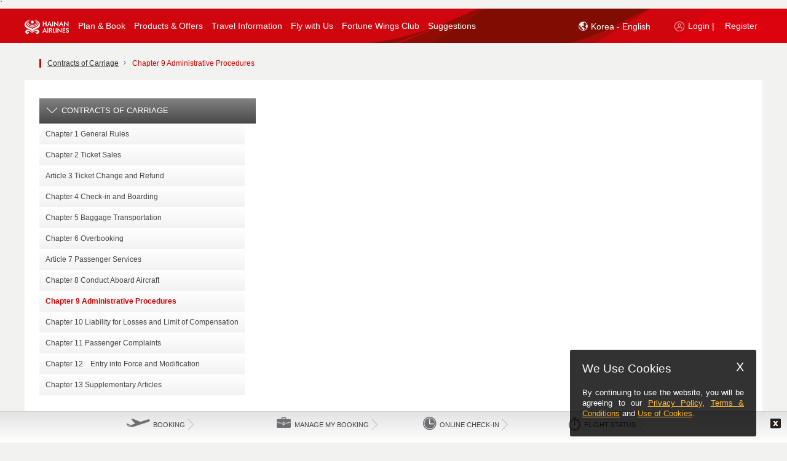

--- FILE ---
content_type: text/css
request_url: https://www.hainanairlines.com/HUPortal/2025.03.01.26/portal/css/style-responsive.css
body_size: 78087
content:
@keyframes lds-ellipsis1{0%{transform:scale(0)}to{transform:scale(1)}}@keyframes lds-ellipsis3{0%{transform:scale(1)}to{transform:scale(0)}}@keyframes lds-ellipsis2{0%{transform:translate(0,0)}to{transform:translate(20px,0)}}@media (max-width:767px){*{-webkit-box-sizing:border-box;-moz-box-sizing:border-box;box-sizing:border-box}}@media (min-width:768px) and (max-width:1199px){*{-webkit-box-sizing:border-box;-moz-box-sizing:border-box;box-sizing:border-box}}@media (max-width:767px){:after,:before{-webkit-box-sizing:border-box;-moz-box-sizing:border-box;box-sizing:border-box}}@media (min-width:768px) and (max-width:1199px){:after,:before{-webkit-box-sizing:border-box;-moz-box-sizing:border-box;box-sizing:border-box}}@media (max-width:767px){html{font-size:62.5%;-webkit-tap-highlight-color:transparent}}@media (min-width:768px) and (max-width:1199px){html{font-size:62.5%;-webkit-tap-highlight-color:transparent}}button,input,select,textarea{font-family:inherit;font-size:inherit;line-height:inherit}.mod-nwsl form.news .selectboxit-container ul.selectboxit-options li,figure{margin:0}img{vertical-align:middle!important}.img-responsive{display:block;max-width:100%;height:auto}.img-rounded{border-radius:6px}.img-thumbnail{padding:4px;line-height:1.42857143;background-color:#fff;border:1px solid #ddd;border-radius:2px;-webkit-transition:all .2s ease-in-out;transition:all .2s ease-in-out;display:inline-block;max-width:100%;height:auto}.img-circle{border-radius:50%}hr{margin-top:20px;margin-bottom:20px;border:0;border-top:1px solid #eee}.sr-only{display:inline-block!important;position:absolute!important;width:1px;height:1px;margin:-1px;padding:0;overflow:hidden;clip:rect(0,0,0,0);border:0}@media screen and (max-width:767px){.sr-only-xs{display:inline-block!important;position:absolute!important;width:1px;height:1px;margin:-1px;padding:0;overflow:hidden;clip:rect(0,0,0,0);border:0}}@media screen and (min-width:768px) and (max-width:1199px){.sr-only-sm{display:inline-block!important;position:absolute!important;width:1px;height:1px;margin:-1px;padding:0;overflow:hidden;clip:rect(0,0,0,0);border:0}}@media screen and (min-width:1200px) and (max-width:1280px){.sr-only-md{display:inline-block!important;position:absolute!important;width:1px;height:1px;margin:-1px;padding:0;overflow:hidden;clip:rect(0,0,0,0);border:0}}@media screen and (min-width:1281px){.sr-only-lg{display:inline-block!important;position:absolute!important;width:1px;height:1px;margin:-1px;padding:0;overflow:hidden;clip:rect(0,0,0,0);border:0}}.h1,.h2,.h3,.h4,.h5,.h6,h1,h2,h3,h4,h5,h6{font-family:inherit;font-weight:500;line-height:1.1;color:inherit}.h1 .small,.h1 small,.h2 .small,.h2 small,.h3 .small,.h3 small,.h4 .small,.h4 small,.h5 .small,.h5 small,.h6 .small,.h6 small,h1 .small,h1 small,h2 .small,h2 small,h3 .small,h3 small,h4 .small,h4 small,h5 .small,h5 small,h6 .small,h6 small{font-weight:400;line-height:1;color:#999}#NEWS form.news h1,#PGNF div.main .dwm-content.CENTER h1,.h1,.h2,.h3,h1,h2,h3{margin-top:20px;margin-bottom:10px}.h1 .small,.h1 small,.h2 .small,.h2 small,.h3 .small,.h3 small,h1 .small,h1 small,h2 .small,h2 small,h3 .small,h3 small{font-size:65%}.h4,.h5,.h6,h4,h5,h6,ol,ul{margin-top:10px;margin-bottom:10px}.h4 .small,.h4 small,.h5 .small,.h5 small,.h6 .small,.h6 small,h4 .small,h4 small,h5 .small,h5 small,h6 .small,h6 small{font-size:75%}.h1,h1{font-size:36px}.h2,h2{font-size:30px}.h3,h3{font-size:24px}.h4,h4{font-size:18px}.h5,h5{font-size:14px}.h6,h6{font-size:12px}p{margin:0 0 10px}.lead{margin-bottom:20px;font-size:16px;font-weight:200;line-height:1.4}@media (min-width:768px){.lead{font-size:21px}}.small,small{font-size:85%}cite{font-style:normal}.text-left,th{text-align:left}.text-right,fieldset.tableDisplay .searchOprtions div.text-link{text-align:right}.text-center{text-align:center}.text-justify{text-align:justify}.text-muted{color:#999}.text-primary{color:#428bca}a.text-primary:hover{color:#3071a9}.text-success{color:#3c763d}a.text-success:hover{color:#2b542c}.text-info{color:#31708f}a.text-info:hover{color:#245269}.text-warning{color:#8a6d3b}a.text-warning:hover{color:#66512c}.text-danger{color:#a94442}a.text-danger:hover{color:#843534}.bg-primary{color:#fff;background-color:#428bca}a.bg-primary:hover{background-color:#3071a9}.bg-success{background-color:#dff0d8}a.bg-success:hover{background-color:#c1e2b3}.bg-info{background-color:#d9edf7}a.bg-info:hover{background-color:#afd9ee}.bg-warning{background-color:#fcf8e3}a.bg-warning:hover{background-color:#f7ecb5}.bg-danger{background-color:#f2dede}a.bg-danger:hover{background-color:#e4b9b9}.page-header{padding-bottom:9px;margin:40px 0 20px;border-bottom:1px solid #eee}ol,ul{margin-top:0}ol ol,ol ul,ul ol,ul ul{margin-bottom:0}.list-inline,.list-unstyled{padding-left:0;list-style:none}.list-inline>li{display:inline-block;padding-left:5px;padding-right:5px}.list-inline>li:first-child{padding-left:0}dl{margin-top:0;margin-bottom:20px}dd,dt{line-height:1.42857143}dt{font-weight:700}dd{margin-left:0}@media (min-width:768px){.dl-horizontal dt{float:left;width:160px;clear:left;text-align:right;overflow:hidden;text-overflow:ellipsis;white-space:nowrap}.dl-horizontal dd{margin-left:180px}}abbr[data-original-title]{cursor:help;border-bottom:1px dotted #999}.initialism{font-size:90%;text-transform:uppercase}blockquote{padding:10px 20px;margin:0 0 20px;font-size:17.5px;border-left:5px solid #eee}blockquote ol:last-child,blockquote p:last-child,blockquote ul:last-child{margin-bottom:0}blockquote .small,blockquote footer,blockquote small{display:block;font-size:80%;line-height:1.42857143;color:#999}blockquote .small:before,blockquote footer:before,blockquote small:before{content:'\2014 \00A0'}.blockquote-reverse,blockquote.pull-right{padding-right:15px;padding-left:0;border-right:5px solid #eee;border-left:0;text-align:right}.blockquote-reverse .small:before,.blockquote-reverse footer:before,.blockquote-reverse small:before,blockquote.pull-right .small:before,blockquote.pull-right footer:before,blockquote.pull-right small:before{content:''}.blockquote-reverse .small:after,.blockquote-reverse footer:after,.blockquote-reverse small:after,blockquote.pull-right .small:after,blockquote.pull-right footer:after,blockquote.pull-right small:after{content:'\00A0 \2014'}blockquote:after,blockquote:before{content:""}address{margin-bottom:20px;font-style:normal;line-height:1.42857143}code,kbd,pre,samp{font-family:Menlo,Monaco,Consolas,"Courier New",monospace}code,pre{border-radius:2px}code,kbd{padding:2px 4px;font-size:90%}code{color:#c7254e;background-color:#f9f2f4;white-space:nowrap}kbd{color:#fff;background-color:#333;border-radius:3px;box-shadow:inset 0 -1px 0 rgba(0,0,0,.25)}pre{display:block;padding:9.5px;margin:0 0 10px;font-size:13px;line-height:1.42857143;word-break:break-all;word-wrap:break-word;color:#333;background-color:#f5f5f5;border:1px solid #ccc}pre code,table{background-color:transparent}pre code{padding:0;font-size:inherit;color:inherit;white-space:pre-wrap;border-radius:0}.pre-scrollable{max-height:340px;overflow-y:scroll}.container,.container-fluid{margin-right:auto;margin-left:auto;padding-left:0;padding-right:0}@media (min-width:768px){.container{width:720px}}@media (min-width:1200px){.container{width:940px}}@media (min-width:1281px){.container{width:1140px}}.row{margin-left:0;margin-right:0}.col-lg-1,.col-lg-10,.col-lg-11,.col-lg-12,.col-lg-2,.col-lg-3,.col-lg-4,.col-lg-5,.col-lg-6,.col-lg-7,.col-lg-8,.col-lg-9,.col-md-1,.col-md-10,.col-md-11,.col-md-12,.col-md-2,.col-md-3,.col-md-4,.col-md-5,.col-md-6,.col-md-7,.col-md-8,.col-md-9,.col-sm-1,.col-sm-10,.col-sm-11,.col-sm-12,.col-sm-2,.col-sm-3,.col-sm-4,.col-sm-5,.col-sm-6,.col-sm-7,.col-sm-8,.col-sm-9,.col-xs-1,.col-xs-10,.col-xs-11,.col-xs-12,.col-xs-2,.col-xs-3,.col-xs-4,.col-xs-5,.col-xs-6,.col-xs-7,.col-xs-8,.col-xs-9{position:relative;min-height:1px;padding-left:0;padding-right:0}.col-xs-1,.col-xs-10,.col-xs-11,.col-xs-12,.col-xs-2,.col-xs-3,.col-xs-4,.col-xs-5,.col-xs-6,.col-xs-7,.col-xs-8,.col-xs-9,.form-field-cntnr .form-input-cntnr .form-input-group-date>.fieldset-cntnr>div{float:left}.col-xs-12,input[type=button].btn-block,input[type=reset].btn-block,input[type=submit].btn-block{width:100%}.col-xs-11{width:91.66666667%}.col-xs-10{width:83.33333333%}.col-xs-9{width:75%}.col-xs-8{width:66.66666667%}.col-xs-7{width:58.33333333%}.col-xs-6{width:50%}.col-xs-5{width:41.66666667%}.col-xs-4{width:33.33333333%}.col-xs-3{width:25%}.col-xs-2{width:16.66666667%}.col-xs-1{width:8.33333333%}.col-xs-pull-12{right:100%}.col-xs-pull-11{right:91.66666667%}.col-xs-pull-10{right:83.33333333%}.col-xs-pull-9{right:75%}.col-xs-pull-8{right:66.66666667%}.col-xs-pull-7{right:58.33333333%}.col-xs-pull-6{right:50%}.col-xs-pull-5{right:41.66666667%}.col-xs-pull-4{right:33.33333333%}.col-xs-pull-3{right:25%}.col-xs-pull-2{right:16.66666667%}.col-xs-pull-1{right:8.33333333%}.col-xs-pull-0{right:0}.col-xs-push-12{left:100%}.col-xs-push-11{left:91.66666667%}.col-xs-push-10{left:83.33333333%}.col-xs-push-9{left:75%}.col-xs-push-8{left:66.66666667%}.col-xs-push-7{left:58.33333333%}.col-xs-push-6{left:50%}.col-xs-push-5{left:41.66666667%}.col-xs-push-4{left:33.33333333%}.col-xs-push-3{left:25%}.col-xs-push-2{left:16.66666667%}.col-xs-push-1{left:8.33333333%}.col-xs-push-0{left:0}.col-xs-offset-12{margin-left:100%}.col-xs-offset-11{margin-left:91.66666667%}.col-xs-offset-10{margin-left:83.33333333%}.col-xs-offset-9{margin-left:75%}.col-xs-offset-8{margin-left:66.66666667%}.col-xs-offset-7{margin-left:58.33333333%}.col-xs-offset-6{margin-left:50%}.col-xs-offset-5{margin-left:41.66666667%}.col-xs-offset-4{margin-left:33.33333333%}.col-xs-offset-3{margin-left:25%}.col-xs-offset-2{margin-left:16.66666667%}.col-xs-offset-1{margin-left:8.33333333%}.col-xs-offset-0{margin-left:0}@media (min-width:768px){.col-sm-1,.col-sm-10,.col-sm-11,.col-sm-12,.col-sm-2,.col-sm-3,.col-sm-4,.col-sm-5,.col-sm-6,.col-sm-7,.col-sm-8,.col-sm-9{float:left}.col-sm-12{width:100%}.col-sm-11{width:91.66666667%}.col-sm-10{width:83.33333333%}.col-sm-9{width:75%}.col-sm-8{width:66.66666667%}.col-sm-7{width:58.33333333%}.col-sm-6{width:50%}.col-sm-5{width:41.66666667%}.col-sm-4{width:33.33333333%}.col-sm-3{width:25%}.col-sm-2{width:16.66666667%}.col-sm-1{width:8.33333333%}.col-sm-pull-12{right:100%}.col-sm-pull-11{right:91.66666667%}.col-sm-pull-10{right:83.33333333%}.col-sm-pull-9{right:75%}.col-sm-pull-8{right:66.66666667%}.col-sm-pull-7{right:58.33333333%}.col-sm-pull-6{right:50%}.col-sm-pull-5{right:41.66666667%}.col-sm-pull-4{right:33.33333333%}.col-sm-pull-3{right:25%}.col-sm-pull-2{right:16.66666667%}.col-sm-pull-1{right:8.33333333%}.col-sm-pull-0{right:0}.col-sm-push-12{left:100%}.col-sm-push-11{left:91.66666667%}.col-sm-push-10{left:83.33333333%}.col-sm-push-9{left:75%}.col-sm-push-8{left:66.66666667%}.col-sm-push-7{left:58.33333333%}.col-sm-push-6{left:50%}.col-sm-push-5{left:41.66666667%}.col-sm-push-4{left:33.33333333%}.col-sm-push-3{left:25%}.col-sm-push-2{left:16.66666667%}.col-sm-push-1{left:8.33333333%}.col-sm-push-0{left:0}.col-sm-offset-12{margin-left:100%}.col-sm-offset-11{margin-left:91.66666667%}.col-sm-offset-10{margin-left:83.33333333%}.col-sm-offset-9{margin-left:75%}.col-sm-offset-8{margin-left:66.66666667%}.col-sm-offset-7{margin-left:58.33333333%}.col-sm-offset-6{margin-left:50%}.col-sm-offset-5{margin-left:41.66666667%}.col-sm-offset-4{margin-left:33.33333333%}.col-sm-offset-3{margin-left:25%}.col-sm-offset-2{margin-left:16.66666667%}.col-sm-offset-1{margin-left:8.33333333%}.col-sm-offset-0{margin-left:0}}@media (min-width:1200px){.col-md-1,.col-md-10,.col-md-11,.col-md-12,.col-md-2,.col-md-3,.col-md-4,.col-md-5,.col-md-6,.col-md-7,.col-md-8,.col-md-9{float:left}.col-md-12{width:100%}.col-md-11{width:91.66666667%}.col-md-10{width:83.33333333%}.col-md-9{width:75%}.col-md-8{width:66.66666667%}.col-md-7{width:58.33333333%}.col-md-6{width:50%}.col-md-5{width:41.66666667%}.col-md-4{width:33.33333333%}.col-md-3{width:25%}.col-md-2{width:16.66666667%}.col-md-1{width:8.33333333%}.col-md-pull-12{right:100%}.col-md-pull-11{right:91.66666667%}.col-md-pull-10{right:83.33333333%}.col-md-pull-9{right:75%}.col-md-pull-8{right:66.66666667%}.col-md-pull-7{right:58.33333333%}.col-md-pull-6{right:50%}.col-md-pull-5{right:41.66666667%}.col-md-pull-4{right:33.33333333%}.col-md-pull-3{right:25%}.col-md-pull-2{right:16.66666667%}.col-md-pull-1{right:8.33333333%}.col-md-pull-0{right:0}.col-md-push-12{left:100%}.col-md-push-11{left:91.66666667%}.col-md-push-10{left:83.33333333%}.col-md-push-9{left:75%}.col-md-push-8{left:66.66666667%}.col-md-push-7{left:58.33333333%}.col-md-push-6{left:50%}.col-md-push-5{left:41.66666667%}.col-md-push-4{left:33.33333333%}.col-md-push-3{left:25%}.col-md-push-2{left:16.66666667%}.col-md-push-1{left:8.33333333%}.col-md-push-0{left:0}.col-md-offset-12{margin-left:100%}.col-md-offset-11{margin-left:91.66666667%}.col-md-offset-10{margin-left:83.33333333%}.col-md-offset-9{margin-left:75%}.col-md-offset-8{margin-left:66.66666667%}.col-md-offset-7{margin-left:58.33333333%}.col-md-offset-6{margin-left:50%}.col-md-offset-5{margin-left:41.66666667%}.col-md-offset-4{margin-left:33.33333333%}.col-md-offset-3{margin-left:25%}.col-md-offset-2{margin-left:16.66666667%}.col-md-offset-1{margin-left:8.33333333%}.col-md-offset-0{margin-left:0}}@media (min-width:1281px){.col-lg-1,.col-lg-10,.col-lg-11,.col-lg-12,.col-lg-2,.col-lg-3,.col-lg-4,.col-lg-5,.col-lg-6,.col-lg-7,.col-lg-8,.col-lg-9{float:left}.col-lg-12{width:100%}.col-lg-11{width:91.66666667%}.col-lg-10{width:83.33333333%}.col-lg-9{width:75%}.col-lg-8{width:66.66666667%}.col-lg-7{width:58.33333333%}.col-lg-6{width:50%}.col-lg-5{width:41.66666667%}.col-lg-4{width:33.33333333%}.col-lg-3{width:25%}.col-lg-2{width:16.66666667%}.col-lg-1{width:8.33333333%}.col-lg-pull-12{right:100%}.col-lg-pull-11{right:91.66666667%}.col-lg-pull-10{right:83.33333333%}.col-lg-pull-9{right:75%}.col-lg-pull-8{right:66.66666667%}.col-lg-pull-7{right:58.33333333%}.col-lg-pull-6{right:50%}.col-lg-pull-5{right:41.66666667%}.col-lg-pull-4{right:33.33333333%}.col-lg-pull-3{right:25%}.col-lg-pull-2{right:16.66666667%}.col-lg-pull-1{right:8.33333333%}.col-lg-pull-0{right:0}.col-lg-push-12{left:100%}.col-lg-push-11{left:91.66666667%}.col-lg-push-10{left:83.33333333%}.col-lg-push-9{left:75%}.col-lg-push-8{left:66.66666667%}.col-lg-push-7{left:58.33333333%}.col-lg-push-6{left:50%}.col-lg-push-5{left:41.66666667%}.col-lg-push-4{left:33.33333333%}.col-lg-push-3{left:25%}.col-lg-push-2{left:16.66666667%}.col-lg-push-1{left:8.33333333%}.col-lg-push-0{left:0}.col-lg-offset-12{margin-left:100%}.col-lg-offset-11{margin-left:91.66666667%}.col-lg-offset-10{margin-left:83.33333333%}.col-lg-offset-9{margin-left:75%}.col-lg-offset-8{margin-left:66.66666667%}.col-lg-offset-7{margin-left:58.33333333%}.col-lg-offset-6{margin-left:50%}.col-lg-offset-5{margin-left:41.66666667%}.col-lg-offset-4{margin-left:33.33333333%}.col-lg-offset-3{margin-left:25%}.col-lg-offset-2{margin-left:16.66666667%}.col-lg-offset-1{margin-left:8.33333333%}.col-lg-offset-0{margin-left:0}}table{max-width:100%}.table{width:100%;margin-bottom:20px}.table>tbody>tr>td,.table>tbody>tr>th,.table>tfoot>tr>td,.table>tfoot>tr>th,.table>thead>tr>td,.table>thead>tr>th{padding:8px;line-height:1.42857143;vertical-align:top;border-top:1px solid #ddd}.table>thead>tr>th{vertical-align:bottom;border-bottom:2px solid #ddd}.table>caption+thead>tr:first-child>td,.table>caption+thead>tr:first-child>th,.table>colgroup+thead>tr:first-child>td,.table>colgroup+thead>tr:first-child>th,.table>thead:first-child>tr:first-child>td,.table>thead:first-child>tr:first-child>th{border-top:0}.table>tbody+tbody{border-top:2px solid #ddd}.table .table{background-color:#fff}.table-condensed>tbody>tr>td,.table-condensed>tbody>tr>th,.table-condensed>tfoot>tr>td,.table-condensed>tfoot>tr>th,.table-condensed>thead>tr>td,.table-condensed>thead>tr>th{padding:5px}.table-bordered,.table-bordered>tbody>tr>td,.table-bordered>tbody>tr>th,.table-bordered>tfoot>tr>td,.table-bordered>tfoot>tr>th,.table-bordered>thead>tr>td,.table-bordered>thead>tr>th{border:1px solid #ddd}.table-bordered>thead>tr>td,.table-bordered>thead>tr>th{border-bottom-width:2px}.table-striped>tbody>tr:nth-child(odd)>td,.table-striped>tbody>tr:nth-child(odd)>th{background-color:#f9f9f9}.table-hover>tbody>tr:hover>td,.table-hover>tbody>tr:hover>th,.table>tbody>tr.active>td,.table>tbody>tr.active>th,.table>tbody>tr>td.active,.table>tbody>tr>th.active,.table>tfoot>tr.active>td,.table>tfoot>tr.active>th,.table>tfoot>tr>td.active,.table>tfoot>tr>th.active,.table>thead>tr.active>td,.table>thead>tr.active>th,.table>thead>tr>td.active,.table>thead>tr>th.active{background-color:#f5f5f5}table col[class*=col-]{position:static;float:none;display:table-column}table td[class*=col-],table th[class*=col-]{position:static;float:none;display:table-cell}.table-hover>tbody>tr.active:hover>td,.table-hover>tbody>tr.active:hover>th,.table-hover>tbody>tr>td.active:hover,.table-hover>tbody>tr>th.active:hover{background-color:#e8e8e8}.table>tbody>tr.success>td,.table>tbody>tr.success>th,.table>tbody>tr>td.success,.table>tbody>tr>th.success,.table>tfoot>tr.success>td,.table>tfoot>tr.success>th,.table>tfoot>tr>td.success,.table>tfoot>tr>th.success,.table>thead>tr.success>td,.table>thead>tr.success>th,.table>thead>tr>td.success,.table>thead>tr>th.success{background-color:#dff0d8}.table-hover>tbody>tr.success:hover>td,.table-hover>tbody>tr.success:hover>th,.table-hover>tbody>tr>td.success:hover,.table-hover>tbody>tr>th.success:hover{background-color:#d0e9c6}.table>tbody>tr.info>td,.table>tbody>tr.info>th,.table>tbody>tr>td.info,.table>tbody>tr>th.info,.table>tfoot>tr.info>td,.table>tfoot>tr.info>th,.table>tfoot>tr>td.info,.table>tfoot>tr>th.info,.table>thead>tr.info>td,.table>thead>tr.info>th,.table>thead>tr>td.info,.table>thead>tr>th.info{background-color:#d9edf7}.table-hover>tbody>tr.info:hover>td,.table-hover>tbody>tr.info:hover>th,.table-hover>tbody>tr>td.info:hover,.table-hover>tbody>tr>th.info:hover{background-color:#c4e3f3}.table>tbody>tr.warning>td,.table>tbody>tr.warning>th,.table>tbody>tr>td.warning,.table>tbody>tr>th.warning,.table>tfoot>tr.warning>td,.table>tfoot>tr.warning>th,.table>tfoot>tr>td.warning,.table>tfoot>tr>th.warning,.table>thead>tr.warning>td,.table>thead>tr.warning>th,.table>thead>tr>td.warning,.table>thead>tr>th.warning{background-color:#fcf8e3}.table-hover>tbody>tr.warning:hover>td,.table-hover>tbody>tr.warning:hover>th,.table-hover>tbody>tr>td.warning:hover,.table-hover>tbody>tr>th.warning:hover{background-color:#faf2cc}.table>tbody>tr.danger>td,.table>tbody>tr.danger>th,.table>tbody>tr>td.danger,.table>tbody>tr>th.danger,.table>tfoot>tr.danger>td,.table>tfoot>tr.danger>th,.table>tfoot>tr>td.danger,.table>tfoot>tr>th.danger,.table>thead>tr.danger>td,.table>thead>tr.danger>th,.table>thead>tr>td.danger,.table>thead>tr>th.danger{background-color:#f2dede}.table-hover>tbody>tr.danger:hover>td,.table-hover>tbody>tr.danger:hover>th,.table-hover>tbody>tr>td.danger:hover,.table-hover>tbody>tr>th.danger:hover{background-color:#ebcccc}@media (max-width:767px){.table-responsive{width:100%;margin-bottom:15px;overflow-y:hidden;overflow-x:scroll;-ms-overflow-style:-ms-autohiding-scrollbar;border:1px solid #ddd;-webkit-overflow-scrolling:touch}.table-responsive>.table{margin-bottom:0}.table-responsive>.table>tbody>tr>td,.table-responsive>.table>tbody>tr>th,.table-responsive>.table>tfoot>tr>td,.table-responsive>.table>tfoot>tr>th,.table-responsive>.table>thead>tr>td,.table-responsive>.table>thead>tr>th{white-space:nowrap}.table-responsive>.table-bordered{border:0}.table-responsive>.table-bordered>tbody>tr>td:first-child,.table-responsive>.table-bordered>tbody>tr>th:first-child,.table-responsive>.table-bordered>tfoot>tr>td:first-child,.table-responsive>.table-bordered>tfoot>tr>th:first-child,.table-responsive>.table-bordered>thead>tr>td:first-child,.table-responsive>.table-bordered>thead>tr>th:first-child{border-left:0}.table-responsive>.table-bordered>tbody>tr>td:last-child,.table-responsive>.table-bordered>tbody>tr>th:last-child,.table-responsive>.table-bordered>tfoot>tr>td:last-child,.table-responsive>.table-bordered>tfoot>tr>th:last-child,.table-responsive>.table-bordered>thead>tr>td:last-child,.table-responsive>.table-bordered>thead>tr>th:last-child{border-right:0}.table-responsive>.table-bordered>tbody>tr:last-child>td,.table-responsive>.table-bordered>tbody>tr:last-child>th,.table-responsive>.table-bordered>tfoot>tr:last-child>td,.table-responsive>.table-bordered>tfoot>tr:last-child>th{border-bottom:0}}.btn{display:inline-block;margin-bottom:0;font-weight:400;text-align:center;vertical-align:middle;cursor:pointer;background-image:none;border:1px solid transparent;white-space:nowrap;padding:5px 20px;font-size:14px;line-height:1.42857143;border-radius:2px;-webkit-user-select:none;-moz-user-select:none;-ms-user-select:none;-o-user-select:none;user-select:none}#CAMP .youngAdtLink minusMobPaxLview:focus,#CAMP .youngAdtLink plusMobPaxLview:focus,#HOME .youngAdtLink minusMobPaxLview:focus,#HOME .youngAdtLink plusMobPaxLview:focus,#MCTY .youngAdtLink minusMobPaxLview:focus,#MCTY .youngAdtLink plusMobPaxLview:focus,#OFER .youngAdtLink minusMobPaxLview:focus,#OFER .youngAdtLink plusMobPaxLview:focus,#SMOD .youngAdtLink minusMobPaxLview:focus,#SMOD .youngAdtLink plusMobPaxLview:focus,#SRCH .youngAdtLink minusMobPaxLview:focus,#SRCH .youngAdtLink plusMobPaxLview:focus,.btn:focus,.form-field-cntnr .form-input-cntnr input:focus,.form-field-cntnr .form-input-cntnr select:focus{outline:#000 dotted thin;outline:-webkit-focus-ring-color auto 5px;outline-offset:-2px}.btn:focus,.btn:hover{color:#333;text-decoration:none}.btn.active,.btn:active{outline:0;background-image:none;-webkit-box-shadow:inset 0 3px 5px rgba(0,0,0,.125);box-shadow:inset 0 3px 5px rgba(0,0,0,.125)}.btn.disabled,.btn[disabled],fieldset[disabled] .btn{cursor:not-allowed;pointer-events:none;opacity:.65;filter:alpha(opacity=65);-webkit-box-shadow:none;box-shadow:none}.btn-default{color:#333;background-color:#fff;border-color:#ccc}.btn-default.active,.btn-default:active,.btn-default:focus,.btn-default:hover,.open .dropdown-toggle.btn-default{color:#333;background-color:#ebebeb;border-color:#adadad}.btn-default.active,.btn-default:active,.open .dropdown-toggle.btn-default{background-image:none}.btn-default.disabled,.btn-default.disabled.active,.btn-default.disabled:active,.btn-default.disabled:focus,.btn-default.disabled:hover,.btn-default[disabled],.btn-default[disabled].active,.btn-default[disabled]:active,.btn-default[disabled]:focus,.btn-default[disabled]:hover,fieldset[disabled] .btn-default,fieldset[disabled] .btn-default.active,fieldset[disabled] .btn-default:active,fieldset[disabled] .btn-default:focus,fieldset[disabled] .btn-default:hover{background-color:#fff;border-color:#ccc}.btn-default .badge{color:#fff;background-color:#333}.btn-primary{background:-webkit-linear-gradient(top,#f6999d 0,#d40b19 100%);background:-moz-linear-gradient(top,#f6999d 0,#d40b19 100%);background:-ms-linear-gradient(top,#f6999d 0,#d40b19 100%);background:-o-linear-gradient(top,#f6999d 0,#d40b19 100%);background:linear-gradient(top,#f6999d 0,#d40b19 100%);filter:progid:DXImageTransform.Microsoft.gradient(startColorstr='#fff6999d', endColorstr='#ffd40b19', GradientType=0);-ms-filter:progid:DXImageTransform.Microsoft.gradient(startColorstr='#fff6999d', endColorstr='#ffd40b19', GradientType=0);color:#fff;-webkit-border-radius:2px;border-radius:2px;-moz-border-radius:2px;background-clip:padding-box;border:1px solid #f25966;-webkit-box-shadow:0 1px 3px rgba(0,0,0,.5),inset 2px 2px 2px rgba(246,153,158,.5);box-shadow:0 1px 3px rgba(0,0,0,.5),inset 2px 2px 2px rgba(246,153,158,.5);-moz-box-shadow:0 1px 3px rgba(0,0,0,.5),inset 2px 2px 2px rgba(246,153,158,.5);text-shadow:0 -1px 1px rgba(0,0,0,.2),0 1px 0 rgba(255,255,255,.3);padding:0 20px!important;height:28px;font-size:13px!important}.btn-primary.active,.btn-primary:active,.btn-primary:focus,.btn-primary:hover,.open .dropdown-toggle.btn-primary{color:#fff;background-color:#3276b1;border-color:#285e8e}.btn-primary.active,.btn-primary:active,.open .dropdown-toggle.btn-primary{background-image:none}.btn-primary.disabled,.btn-primary.disabled.active,.btn-primary.disabled:active,.btn-primary.disabled:focus,.btn-primary.disabled:hover,.btn-primary[disabled],.btn-primary[disabled].active,.btn-primary[disabled]:active,.btn-primary[disabled]:focus,.btn-primary[disabled]:hover,fieldset[disabled] .btn-primary,fieldset[disabled] .btn-primary.active,fieldset[disabled] .btn-primary:active,fieldset[disabled] .btn-primary:focus,fieldset[disabled] .btn-primary:hover{background-color:#428bca;border-color:#357ebd}.btn-primary .badge{color:#428bca;background-color:#fff}.btn-success{color:#fff;background-color:#5cb85c;border-color:#4cae4c}.btn-success.active,.btn-success:active,.btn-success:focus,.btn-success:hover,.open .dropdown-toggle.btn-success{color:#fff;background-color:#47a447;border-color:#398439}.btn-success.active,.btn-success:active,.open .dropdown-toggle.btn-success{background-image:none}.btn-success.disabled,.btn-success.disabled.active,.btn-success.disabled:active,.btn-success.disabled:focus,.btn-success.disabled:hover,.btn-success[disabled],.btn-success[disabled].active,.btn-success[disabled]:active,.btn-success[disabled]:focus,.btn-success[disabled]:hover,fieldset[disabled] .btn-success,fieldset[disabled] .btn-success.active,fieldset[disabled] .btn-success:active,fieldset[disabled] .btn-success:focus,fieldset[disabled] .btn-success:hover{background-color:#5cb85c;border-color:#4cae4c}.btn-success .badge{color:#5cb85c;background-color:#fff}.btn-info{color:#fff;background-color:#5bc0de;border-color:#46b8da}.btn-info.active,.btn-info:active,.btn-info:focus,.btn-info:hover,.open .dropdown-toggle.btn-info{color:#fff;background-color:#39b3d7;border-color:#269abc}.btn-info.active,.btn-info:active,.open .dropdown-toggle.btn-info{background-image:none}.btn-info.disabled,.btn-info.disabled.active,.btn-info.disabled:active,.btn-info.disabled:focus,.btn-info.disabled:hover,.btn-info[disabled],.btn-info[disabled].active,.btn-info[disabled]:active,.btn-info[disabled]:focus,.btn-info[disabled]:hover,fieldset[disabled] .btn-info,fieldset[disabled] .btn-info.active,fieldset[disabled] .btn-info:active,fieldset[disabled] .btn-info:focus,fieldset[disabled] .btn-info:hover{background-color:#5bc0de;border-color:#46b8da}.btn-info .badge{color:#5bc0de;background-color:#fff}.btn-warning{color:#fff;background-color:#f0ad4e;border-color:#eea236}.btn-warning.active,.btn-warning:active,.btn-warning:focus,.btn-warning:hover,.open .dropdown-toggle.btn-warning{color:#fff;background-color:#ed9c28;border-color:#d58512}.btn-warning.active,.btn-warning:active,.open .dropdown-toggle.btn-warning{background-image:none}.btn-warning.disabled,.btn-warning.disabled.active,.btn-warning.disabled:active,.btn-warning.disabled:focus,.btn-warning.disabled:hover,.btn-warning[disabled],.btn-warning[disabled].active,.btn-warning[disabled]:active,.btn-warning[disabled]:focus,.btn-warning[disabled]:hover,fieldset[disabled] .btn-warning,fieldset[disabled] .btn-warning.active,fieldset[disabled] .btn-warning:active,fieldset[disabled] .btn-warning:focus,fieldset[disabled] .btn-warning:hover{background-color:#f0ad4e;border-color:#eea236}.btn-warning .badge{color:#f0ad4e;background-color:#fff}.btn-danger{color:#fff;background-color:#d9534f;border-color:#d43f3a}.btn-danger.active,.btn-danger:active,.btn-danger:focus,.btn-danger:hover,.open .dropdown-toggle.btn-danger{color:#fff;background-color:#d2322d;border-color:#ac2925}.btn-danger.active,.btn-danger:active,.open .dropdown-toggle.btn-danger{background-image:none}.btn-danger.disabled,.btn-danger.disabled.active,.btn-danger.disabled:active,.btn-danger.disabled:focus,.btn-danger.disabled:hover,.btn-danger[disabled],.btn-danger[disabled].active,.btn-danger[disabled]:active,.btn-danger[disabled]:focus,.btn-danger[disabled]:hover,fieldset[disabled] .btn-danger,fieldset[disabled] .btn-danger.active,fieldset[disabled] .btn-danger:active,fieldset[disabled] .btn-danger:focus,fieldset[disabled] .btn-danger:hover{background-color:#d9534f;border-color:#d43f3a}.btn-danger .badge{color:#d9534f;background-color:#fff}.btn-link{color:#428bca;font-weight:400;cursor:pointer;border-radius:0}.btn-link,.btn-link:active,.btn-link[disabled],fieldset[disabled] .btn-link{background-color:transparent;-webkit-box-shadow:none;box-shadow:none}.btn-link,.btn-link:active,.btn-link:focus,.btn-link:hover{border-color:transparent}.btn-link:focus,.btn-link:hover{color:#2a6496;text-decoration:underline;background-color:transparent}.btn-link[disabled]:focus,.btn-link[disabled]:hover,fieldset[disabled] .btn-link:focus,fieldset[disabled] .btn-link:hover{color:#999;text-decoration:none}.btn-lg{padding:10px 16px;font-size:18px;line-height:1.33;border-radius:6px}.btn-sm,.btn-xs{padding:5px 10px;font-size:12px;line-height:1.5;border-radius:3px}.btn-xs{padding:1px 5px}.btn-block{display:block;width:100%;padding-left:0;padding-right:0}.btn-block+.btn-block{margin-top:5px}.fade{opacity:0;-webkit-transition:opacity .15s linear;transition:opacity .15s linear}.fade.in{opacity:1}.collapse{display:none}.collapse.in{display:block}.collapsing{position:relative;height:0;overflow:hidden;-webkit-transition:height .35s ease;transition:height .35s ease}@font-face{font-family:'Glyphicons Halflings';src:url(fonts/glyphicons-halflings-regular.eot);src:url(fonts/glyphicons-halflings-regular.eot?#iefix) format('embedded-opentype'),url(fonts/glyphicons-halflings-regular.woff) format('woff'),url(fonts/glyphicons-halflings-regular.ttf) format('truetype'),url(fonts/glyphicons-halflings-regular.svg#glyphicons_halflingsregular) format('svg')}.glyphicon{position:relative;top:1px;display:inline-block;font-family:'Glyphicons Halflings';font-style:normal;font-weight:400;line-height:1;-webkit-font-smoothing:antialiased;-moz-osx-font-smoothing:grayscale}.glyphicon-asterisk:before{content:"\2a"}.glyphicon-plus:before{content:"\2b"}.glyphicon-euro:before{content:"\20ac"}.glyphicon-minus:before{content:"\2212"}.glyphicon-cloud:before{content:"\2601"}.glyphicon-envelope:before{content:"\2709"}.glyphicon-pencil:before{content:"\270f"}.glyphicon-glass:before{content:"\e001"}.glyphicon-music:before{content:"\e002"}.glyphicon-search:before{content:"\e003"}.glyphicon-heart:before{content:"\e005"}.glyphicon-star:before{content:"\e006"}.glyphicon-star-empty:before{content:"\e007"}.glyphicon-user:before{content:"\e008"}.glyphicon-film:before{content:"\e009"}.glyphicon-th-large:before{content:"\e010"}.glyphicon-th:before{content:"\e011"}.glyphicon-th-list:before{content:"\e012"}.glyphicon-ok:before{content:"\e013"}.glyphicon-remove:before{content:"\e014"}.glyphicon-zoom-in:before{content:"\e015"}.glyphicon-zoom-out:before{content:"\e016"}.glyphicon-off:before{content:"\e017"}.glyphicon-signal:before{content:"\e018"}.glyphicon-cog:before{content:"\e019"}.glyphicon-trash:before{content:"\e020"}.glyphicon-home:before{content:"\e021"}.glyphicon-file:before{content:"\e022"}.glyphicon-time:before{content:"\e023"}.glyphicon-road:before{content:"\e024"}.glyphicon-download-alt:before{content:"\e025"}.glyphicon-download:before{content:"\e026"}.glyphicon-upload:before{content:"\e027"}.glyphicon-inbox:before{content:"\e028"}.glyphicon-play-circle:before{content:"\e029"}.glyphicon-repeat:before{content:"\e030"}.glyphicon-refresh:before{content:"\e031"}.glyphicon-list-alt:before{content:"\e032"}.glyphicon-lock:before{content:"\e033"}.glyphicon-flag:before{content:"\e034"}.glyphicon-headphones:before{content:"\e035"}.glyphicon-volume-off:before{content:"\e036"}.glyphicon-volume-down:before{content:"\e037"}.glyphicon-volume-up:before{content:"\e038"}.glyphicon-qrcode:before{content:"\e039"}.glyphicon-barcode:before{content:"\e040"}.glyphicon-tag:before{content:"\e041"}.glyphicon-tags:before{content:"\e042"}.glyphicon-book:before{content:"\e043"}.glyphicon-bookmark:before{content:"\e044"}.glyphicon-print:before{content:"\e045"}.glyphicon-camera:before{content:"\e046"}.glyphicon-font:before{content:"\e047"}.glyphicon-bold:before{content:"\e048"}.glyphicon-italic:before{content:"\e049"}.glyphicon-text-height:before{content:"\e050"}.glyphicon-text-width:before{content:"\e051"}.glyphicon-align-left:before{content:"\e052"}.glyphicon-align-center:before{content:"\e053"}.glyphicon-align-right:before{content:"\e054"}.glyphicon-align-justify:before{content:"\e055"}.glyphicon-list:before{content:"\e056"}.glyphicon-indent-left:before{content:"\e057"}.glyphicon-indent-right:before{content:"\e058"}.glyphicon-facetime-video:before{content:"\e059"}.glyphicon-picture:before{content:"\e060"}.glyphicon-map-marker:before{content:"\e062"}.glyphicon-adjust:before{content:"\e063"}.glyphicon-tint:before{content:"\e064"}.glyphicon-edit:before{content:"\e065"}.glyphicon-share:before{content:"\e066"}.glyphicon-check:before{content:"\e067"}.glyphicon-move:before{content:"\e068"}.glyphicon-step-backward:before{content:"\e069"}.glyphicon-fast-backward:before{content:"\e070"}.glyphicon-backward:before{content:"\e071"}.glyphicon-play:before{content:"\e072"}.glyphicon-pause:before{content:"\e073"}.glyphicon-stop:before{content:"\e074"}.glyphicon-forward:before{content:"\e075"}.glyphicon-fast-forward:before{content:"\e076"}.glyphicon-step-forward:before{content:"\e077"}.glyphicon-eject:before{content:"\e078"}.glyphicon-chevron-left:before{content:"\e079"}.glyphicon-chevron-right:before{content:"\e080"}.glyphicon-plus-sign:before{content:"\e081"}.glyphicon-minus-sign:before{content:"\e082"}.glyphicon-remove-sign:before{content:"\e083"}.glyphicon-ok-sign:before{content:"\e084"}.glyphicon-question-sign:before{content:"\e085"}.glyphicon-info-sign:before{content:"\e086"}.glyphicon-screenshot:before{content:"\e087"}.glyphicon-remove-circle:before{content:"\e088"}.glyphicon-ok-circle:before{content:"\e089"}.glyphicon-ban-circle:before{content:"\e090"}.glyphicon-arrow-left:before{content:"\e091"}.glyphicon-arrow-right:before{content:"\e092"}.glyphicon-arrow-up:before{content:"\e093"}.glyphicon-arrow-down:before{content:"\e094"}.glyphicon-share-alt:before{content:"\e095"}.glyphicon-resize-full:before{content:"\e096"}.glyphicon-resize-small:before{content:"\e097"}.glyphicon-exclamation-sign:before{content:"\e101"}.glyphicon-gift:before{content:"\e102"}.glyphicon-leaf:before{content:"\e103"}.glyphicon-fire:before{content:"\e104"}.glyphicon-eye-open:before{content:"\e105"}.glyphicon-eye-close:before{content:"\e106"}.glyphicon-warning-sign:before{content:"\e107"}.glyphicon-plane:before{content:"\e108"}.glyphicon-calendar:before{content:"\e109"}.glyphicon-random:before{content:"\e110"}.glyphicon-comment:before{content:"\e111"}.glyphicon-magnet:before{content:"\e112"}.glyphicon-chevron-up:before{content:"\e113"}.glyphicon-chevron-down:before{content:"\e114"}.glyphicon-retweet:before{content:"\e115"}.glyphicon-shopping-cart:before{content:"\e116"}.glyphicon-folder-close:before{content:"\e117"}.glyphicon-folder-open:before{content:"\e118"}.glyphicon-resize-vertical:before{content:"\e119"}.glyphicon-resize-horizontal:before{content:"\e120"}.glyphicon-hdd:before{content:"\e121"}.glyphicon-bullhorn:before{content:"\e122"}.glyphicon-bell:before{content:"\e123"}.glyphicon-certificate:before{content:"\e124"}.glyphicon-thumbs-up:before{content:"\e125"}.glyphicon-thumbs-down:before{content:"\e126"}.glyphicon-hand-right:before{content:"\e127"}.glyphicon-hand-left:before{content:"\e128"}.glyphicon-hand-up:before{content:"\e129"}.glyphicon-hand-down:before{content:"\e130"}.glyphicon-circle-arrow-right:before{content:"\e131"}.glyphicon-circle-arrow-left:before{content:"\e132"}.glyphicon-circle-arrow-up:before{content:"\e133"}.glyphicon-circle-arrow-down:before{content:"\e134"}.glyphicon-globe:before{content:"\e135"}.glyphicon-wrench:before{content:"\e136"}.glyphicon-tasks:before{content:"\e137"}.glyphicon-filter:before{content:"\e138"}.glyphicon-briefcase:before{content:"\e139"}.glyphicon-fullscreen:before{content:"\e140"}.glyphicon-dashboard:before{content:"\e141"}.glyphicon-paperclip:before{content:"\e142"}.glyphicon-heart-empty:before{content:"\e143"}.glyphicon-link:before{content:"\e144"}.glyphicon-phone:before{content:"\e145"}.glyphicon-pushpin:before{content:"\e146"}.glyphicon-usd:before{content:"\e148"}.glyphicon-gbp:before{content:"\e149"}.glyphicon-sort:before{content:"\e150"}.glyphicon-sort-by-alphabet:before{content:"\e151"}.glyphicon-sort-by-alphabet-alt:before{content:"\e152"}.glyphicon-sort-by-order:before{content:"\e153"}.glyphicon-sort-by-order-alt:before{content:"\e154"}.glyphicon-sort-by-attributes:before{content:"\e155"}.glyphicon-sort-by-attributes-alt:before{content:"\e156"}.glyphicon-unchecked:before{content:"\e157"}.glyphicon-expand:before{content:"\e158"}.glyphicon-collapse-down:before{content:"\e159"}.glyphicon-collapse-up:before{content:"\e160"}.glyphicon-log-in:before{content:"\e161"}.glyphicon-flash:before{content:"\e162"}.glyphicon-log-out:before{content:"\e163"}.glyphicon-new-window:before{content:"\e164"}.glyphicon-record:before{content:"\e165"}.glyphicon-save:before{content:"\e166"}.glyphicon-open:before{content:"\e167"}.glyphicon-saved:before{content:"\e168"}.glyphicon-import:before{content:"\e169"}.glyphicon-export:before{content:"\e170"}.glyphicon-send:before{content:"\e171"}.glyphicon-floppy-disk:before{content:"\e172"}.glyphicon-floppy-saved:before{content:"\e173"}.glyphicon-floppy-remove:before{content:"\e174"}.glyphicon-floppy-save:before{content:"\e175"}.glyphicon-floppy-open:before{content:"\e176"}.glyphicon-credit-card:before{content:"\e177"}.glyphicon-transfer:before{content:"\e178"}.glyphicon-cutlery:before{content:"\e179"}.glyphicon-header:before{content:"\e180"}.glyphicon-compressed:before{content:"\e181"}.glyphicon-earphone:before{content:"\e182"}.glyphicon-phone-alt:before{content:"\e183"}.glyphicon-tower:before{content:"\e184"}.glyphicon-stats:before{content:"\e185"}.glyphicon-sd-video:before{content:"\e186"}.glyphicon-hd-video:before{content:"\e187"}.glyphicon-subtitles:before{content:"\e188"}.glyphicon-sound-stereo:before{content:"\e189"}.glyphicon-sound-dolby:before{content:"\e190"}.glyphicon-sound-5-1:before{content:"\e191"}.glyphicon-sound-6-1:before{content:"\e192"}.glyphicon-sound-7-1:before{content:"\e193"}.glyphicon-copyright-mark:before{content:"\e194"}.glyphicon-registration-mark:before{content:"\e195"}.glyphicon-cloud-download:before{content:"\e197"}.glyphicon-cloud-upload:before{content:"\e198"}.glyphicon-tree-conifer:before{content:"\e199"}.glyphicon-tree-deciduous:before{content:"\e200"}.glyphicon-triangle-down:before{content:"\e252"}.glyphicon-triangle-top:before{content:"\e253"}.media,.media-body{overflow:hidden;zoom:1}.media,.media .media{margin-top:15px}.media:first-child{margin-top:0}.media-object,fieldset.tableDisplay{display:block}.media-heading{margin:0 0 5px}.media>.pull-left{margin-right:10px}.media>.pull-right{margin-left:10px}.media-list{padding-left:0;list-style:none}.modal{display:none;overflow:auto;overflow-y:auto;position:fixed;top:0;right:0;bottom:0;left:0;-webkit-overflow-scrolling:touch;outline:0}.modal.fade .modal-dialog{-webkit-transform:translate(0,-25%);-ms-transform:translate(0,-25%);transform:translate(0,-25%);-webkit-transition:-webkit-transform .3s ease-out;-moz-transition:-moz-transform .3s ease-out;-o-transition:-o-transform .3s ease-out;transition:transform .3s ease-out;margin:auto}.modal.in .modal-dialog{-webkit-transform:translate(0,0);-ms-transform:translate(0,0);transform:translate(0,0)}.modal-backdrop.fade.in{opacity:.1;filter:alpha(opacity=10)}.modal-dialog{position:relative;margin:10px}.modal-content{position:relative;background-color:#fff;border:1px solid #999;border:1px solid rgba(0,0,0,.2);border-radius:6px;-webkit-box-shadow:0 3px 9px rgba(0,0,0,.5);box-shadow:0 3px 9px rgba(0,0,0,.5);background-clip:padding-box;outline:0}.modal-backdrop{position:fixed;top:0;right:0;bottom:0;left:0;z-index:1040;background-color:#000}.modal-backdrop.fade{opacity:0;filter:alpha(opacity=0)}.modal-backdrop.in{opacity:.5;filter:alpha(opacity=50)}.modal-header{padding:15px;border-bottom:1px solid #e5e5e5;min-height:16.43px}.modal-title{margin:0;line-height:1.42857143}.modal-body{position:relative;padding:20px}.modal-footer{margin-top:15px;padding:19px 20px 20px;text-align:right;border-top:1px solid #e5e5e5}.modal-footer .btn+.btn{margin-left:5px;margin-bottom:0}.modal-footer .btn-group .btn+.btn{margin-left:-1px}.modal-footer .btn-block+.btn-block{margin-left:0}@media (min-width:768px){.modal-dialog{width:600px;margin:30px auto}.modal-content{-webkit-box-shadow:0 5px 15px rgba(0,0,0,.5);box-shadow:0 5px 15px rgba(0,0,0,.5)}.modal-sm{width:300px}.modal-lg{width:900px}}.clearfix:after,.clearfix:before,.container-fluid:after,.container-fluid:before,.container:after,.container:before,.modal-footer:after,.modal-footer:before,.row:after,.row:before{content:" ";display:table}.clearfix:after,.container-fluid:after,.container:after,.modal-footer:after,.row:after{clear:both}.center-block{display:block;margin-left:auto;margin-right:auto}.pull-right{float:right!important}.pull-left{float:left!important}.hide{display:none!important}#CSRC span.search-icon-big,.show{display:block!important}.invisible{visibility:hidden}.text-hide{font:0/0 a;color:transparent;text-shadow:none;background-color:transparent;border:0}.hidden{display:none!important;visibility:hidden!important}.affix{position:fixed}@-ms-viewport{width:device-width}.visible-lg,.visible-md,.visible-print,.visible-sm,.visible-xs,td.visible-lg,td.visible-md,td.visible-print,td.visible-sm,td.visible-xs,th.visible-lg,th.visible-md,th.visible-print,th.visible-sm,th.visible-xs,tr.visible-lg,tr.visible-md,tr.visible-print,tr.visible-sm,tr.visible-xs{display:none!important}@media (max-width:767px){.visible-xs{display:block!important}table.visible-xs{display:table}tr.visible-xs{display:table-row!important}td.visible-xs,th.visible-xs{display:table-cell!important}}@media (min-width:768px) and (max-width:1199px){.visible-sm{display:block!important}table.visible-sm{display:table}tr.visible-sm{display:table-row!important}td.visible-sm,th.visible-sm{display:table-cell!important}}@media (min-width:1200px) and (max-width:1280px){.visible-md{display:block!important}table.visible-md{display:table}tr.visible-md{display:table-row!important}td.visible-md,th.visible-md{display:table-cell!important}}@media (min-width:1281px){.visible-lg{display:block!important}table.visible-lg{display:table}tr.visible-lg{display:table-row!important}td.visible-lg,th.visible-lg{display:table-cell!important}}@media (max-width:767px){.hidden-xs,td.hidden-xs,th.hidden-xs,tr.hidden-xs{display:none!important}}@media (min-width:768px) and (max-width:1199px){.hidden-sm,td.hidden-sm,th.hidden-sm,tr.hidden-sm{display:none!important}}@media (min-width:1200px) and (max-width:1280px){.hidden-md,td.hidden-md,th.hidden-md,tr.hidden-md{display:none!important}}@media (min-width:1281px){.countryLangSelect.mobile-panel.show-panel.hidden-lg,.hidden-lg,.loggedinMobile.mobile-panel.show-panel.hidden-lg,.panel-background.fade-in.hidden-lg,.shoppingBasket.show-panel.hidden-lg,td.countryLangSelect.mobile-panel.show-panel.hidden-lg,td.hidden-lg,td.loggedinMobile.mobile-panel.show-panel.hidden-lg,td.panel-background.fade-in.hidden-lg,td.shoppingBasket.show-panel.hidden-lg,th.countryLangSelect.mobile-panel.show-panel.hidden-lg,th.hidden-lg,th.loggedinMobile.mobile-panel.show-panel.hidden-lg,th.panel-background.fade-in.hidden-lg,th.shoppingBasket.show-panel.hidden-lg,tr.countryLangSelect.mobile-panel.show-panel.hidden-lg,tr.hidden-lg,tr.loggedinMobile.mobile-panel.show-panel.hidden-lg,tr.panel-background.fade-in.hidden-lg,tr.shoppingBasket.show-panel.hidden-lg{display:none!important}}@media (max-width:767px){.panel-buttons .frame p.info-next.hidden-xs,.panel-buttons .frame p.info-prev.hidden-xs,td.panel-buttons .frame p.info-next.hidden-xs,td.panel-buttons .frame p.info-prev.hidden-xs,th.panel-buttons .frame p.info-next.hidden-xs,th.panel-buttons .frame p.info-prev.hidden-xs,tr.panel-buttons .frame p.info-next.hidden-xs,tr.panel-buttons .frame p.info-prev.hidden-xs{display:none!important}}@media (min-width:768px) and (max-width:1199px){.panel-buttons .frame p.info-next.hidden-sm,.panel-buttons .frame p.info-prev.hidden-sm,td.panel-buttons .frame p.info-next.hidden-sm,td.panel-buttons .frame p.info-prev.hidden-sm,th.panel-buttons .frame p.info-next.hidden-sm,th.panel-buttons .frame p.info-prev.hidden-sm,tr.panel-buttons .frame p.info-next.hidden-sm,tr.panel-buttons .frame p.info-prev.hidden-sm{display:none!important}}@media (max-width:767px){.countryLangSelect.mobile-panel.show-panel.hidden-xs,td.countryLangSelect.mobile-panel.show-panel.hidden-xs,th.countryLangSelect.mobile-panel.show-panel.hidden-xs,tr.countryLangSelect.mobile-panel.show-panel.hidden-xs{display:none!important}}@media (min-width:1200px){.countryLangSelect.mobile-panel.show-panel.hidden-md,.loggedinMobile.mobile-panel.show-panel.hidden-md,.panel-background.fade-in.hidden-md,.shoppingBasket.mobile-panel.show-panel.hidden-md,td.countryLangSelect.mobile-panel.show-panel.hidden-md,td.loggedinMobile.mobile-panel.show-panel.hidden-md,td.panel-background.fade-in.hidden-md,td.shoppingBasket.mobile-panel.show-panel.hidden-md,th.countryLangSelect.mobile-panel.show-panel.hidden-md,th.loggedinMobile.mobile-panel.show-panel.hidden-md,th.panel-background.fade-in.hidden-md,th.shoppingBasket.mobile-panel.show-panel.hidden-md,tr.countryLangSelect.mobile-panel.show-panel.hidden-md,tr.loggedinMobile.mobile-panel.show-panel.hidden-md,tr.panel-background.fade-in.hidden-md,tr.shoppingBasket.mobile-panel.show-panel.hidden-md{display:none!important}}@media print{.visible-print{display:block!important}table.visible-print{display:table}tr.visible-print{display:table-row!important}td.visible-print,th.visible-print{display:table-cell!important}.hidden-print,td.hidden-print,th.hidden-print,tr.hidden-print{display:none!important}}.srch-page{border:1px solid #ddd;background:#fff;padding:10px 0 0 15px}@media (min-width:1199px){#MCTY .search .flights{background:#fff;border:1px solid #ddd}}@media (max-width:1199px){.srch-page{border:0;padding:10px 0 10px 5px}}@media (min-width:768px) and (max-width:1199px){.noMarginBottom.tableDisplay{margin-left:50%;margin-top:-60px!important}}#SMOD #modal-mods .modal-body .responsiveFooter button,#SRCH .search .placeResponsiveTable{width:100%!important}@media (min-width:1200px){fieldset.tableDisplay{clear:both}}.form-field-cntnr .form-input-cntnr,.form-field-cntnr .form-input-cntnr .selectboxit,fieldset.tableDisplay .searchOprtions{width:100%}fieldset.tableDisplay .searchOprtions div{vertical-align:top}fieldset.tableDisplay .searchOprtions div.text-link .text-link-div{float:right}.form-field-cntnr .form-input-cntnr .form-input-group-date>.fieldset-cntnr:after,.form-field-cntnr .form-input-cntnr .form-input-group-date>.fieldset-cntnr:before,.form-field-cntnr .form-input-cntnr:after,.form-field-cntnr .form-input-cntnr:before{content:" ";display:table}.form-field-cntnr .form-input-cntnr .form-input-group-date>.fieldset-cntnr:after,.form-field-cntnr .form-input-cntnr:after{clear:both}.form-label{display:flex;align-items:center}.form-label button{margin-left:10px;position:relative}.form-input,.form-label{position:relative}@media screen and (min-width:1199px){.bubble-popup{display:none;position:absolute;background-color:#cb0303;background:#eee;border:1px solid #ccc;border-radius:10px;padding:10px;box-shadow:0 0 10px rgba(0,0,0,.1);z-index:1000;width:403px;bottom:100%;right:-387px;transform:translateY(-10px);text-overflow:ellipsis;color:#030303}.bubble-popup::after,.bubble-popup::before{content:'';position:absolute;right:248px;border-style:solid;border-color:transparent}}@media screen and (min-width:768px) and (max-width:1199px){.bubble-popup{display:none;position:absolute;background-color:#cb0303;background:#eee;border:1px solid #ccc;border-radius:10px;padding:10px;box-shadow:0 0 10px rgba(0,0,0,.1);z-index:1000;width:219px;bottom:100%;right:-203px;transform:translateY(-10px);text-overflow:ellipsis;color:#030303}.bubble-popup::after,.bubble-popup::before{content:'';position:absolute;right:248px;border-style:solid;border-color:transparent}}@media (max-width:767px){.bubble-popup{display:none;position:absolute;background-color:#cb0303;background:#eee;border:1px solid #ccc;border-radius:10px;padding:10px;box-shadow:0 0 10px rgba(0,0,0,.1);z-index:1000;width:auto;bottom:100%;right:-174px;left:-22px;transform:translateY(-10px);text-overflow:ellipsis;color:#030303}.bubble-popup .password-info-text{right:-220px}.bubble-popup .confirm-password-info-text{right:-174px}.bubble-popup::after,.bubble-popup::before{content:'';position:absolute;right:335px;bottom:-18px;border-width:9px;border-style:solid;border-color:transparent}}.form-overlay{position:fixed;top:0;left:0;width:100%;height:100%;background:rgba(0,0,0,.5);z-index:999;display:none}.attention-message{font-family:Arial,sans-serif!important;font-size:20px!important;font-weight:700!important;color:#333!important;text-align:center;margin-bottom:15px}.pw-change-close-btn{position:absolute;top:10px;right:15px;background:0 0;border:0;font-size:30px;font-weight:540;cursor:pointer;color:#c00!important;width:50px}.pw-change-close-btn:hover{color:#8c0200!important}@media screen and (max-width:768px){.pw-change-close-btn{left:150px;top:5px;font-size:30px;width:50px}}@media screen and (max-width:1024px){.pw-change-close-btn{left:300px;top:5px;font-size:30px;width:50px}}.form-field-cntnr .form-input-cntnr input,.form-field-cntnr .form-input-cntnr select{border:1px solid #777!important;border-radius:3px;padding:0 10px;height:40px;line-height:40px;vertical-align:middle;background:#fff;width:100%}.form-field-cntnr .form-input-cntnr input[disabled]{background-color:#ddd!important}.form-field-cntnr .form-input-cntnr .selectboxit-container{height:40px}.form-field-cntnr .form-input-cntnr .form-input,.form-field-cntnr .form-input-cntnr .form-input-group{width:90%;float:left}.form-field-cntnr .form-input-cntnr .form-input-group-date .group-date-day-cntnr,.form-field-cntnr .form-input-cntnr .form-input-group-date .group-date-month-cntnr{width:25%;margin-right:5%}.form-field-cntnr .form-input-cntnr .form-input-group-date .group-date-year-cntnr{width:40%;float:right!important}.mod-srch aside.text-link{margin-top:-52px;width:auto;float:right}.mod-srch.form-container h2.mod-srch-title{font-size:1.5rem;margin-top:7px;margin-bottom:15px}@media screen and (max-width:1199px){.mod-srch.form-container h2.mod-srch-title{margin-top:25px;margin-left:15px;line-height:38px;height:50px;width:100%}}.placeResponsiveCol a.switch-link,.placeResponsiveCol a.switch-link_AWARD,.placeResponsiveCol a.switch-link_REVENUE{margin-top:18px;display:inline-block;float:right;position:absolute}.placeResponsiveSwitch{transform:scale(.8);-webkit-transform:scale(.8);-ms-transform:scale(.8)}.placeResponsiveMultiSwitch{background:url(../img/SwitchLoc.png) no-repeat;float:left;width:36px;height:37px;margin-left:38%;text-align:center;margin-top:-26px}@media (max-width:1199px){.mod-srch .tab-flight{border:0!important}.breadcrumb{background-color:#fff}.form-container div:not(.clearBottomMargin){margin:0}.clearBottomMargin{margin-bottom:20px!important}.column2 section.main>div.main{margin:0 12px 0 0!important;width:100%!important}.options-wrapper .options ul{margin-left:0!important;width:100%!important}.options-wrapper .options ul li{width:100%!important}}#SRCH .md-row-desktop .form-container .md-row,#SRCH .md-row-desktop .form-container div,#SRCH footer.main .middle,.dwmMangedPage .md-row-desktop .form-container .md-row,.dwmMangedPage .md-row-desktop .form-container div,.dwmMangedPage footer.main .middle{margin:0!important}@media (max-width:1199px){#SRCH #mockup-panel .mkp-collapsed,.dwmMangedPage #mockup-panel .mkp-collapsed{width:26px!important}#SRCH .responsiveFooter,.dwmMangedPage .responsiveFooter{width:48%!important}#SRCH .responsiveFooter button,.dwmMangedPage .responsiveFooter button{width:66%;height:40px;color:#fff}#SRCH .main,.dwmMangedPage .main{width:100%!important}#SRCH .scarf,.dwmMangedPage .scarf{width:100%!important;background:#fff!important}}@media (min-width:767px) and (max-width:1199px){#SRCH .form-container .search p,.dwmMangedPage .form-container .search p{margin:0!important}}@media (max-width:767px){#SRCH #modal-dialog-depart.ui-dialog-content,#SRCH #modal-dialog-return.ui-dialog-content,.dwmMangedPage #modal-dialog-depart.ui-dialog-content,.dwmMangedPage #modal-dialog-return.ui-dialog-content{padding:0!important;border:0!important}#SRCH #modal-dialog-depart.ui-dialog-title,#SRCH #modal-dialog-return.ui-dialog-title,.dwmMangedPage #modal-dialog-depart.ui-dialog-title,.dwmMangedPage #modal-dialog-return.ui-dialog-title{padding:0!important;border:0!important;text-tansform:initial!important}#SRCH .marginSrchToolTip,.dwmMangedPage .marginSrchToolTip{padding-left:10px;padding-top:20px;padding-bottom:5px}#SRCH .marginSrchToolTip .label-text,.dwmMangedPage .marginSrchToolTip .label-text{color:#fff}#SRCH .nearbyLocMob,.dwmMangedPage .nearbyLocMob{position:relative;background:#fff!important;margin-bottom:0}#SRCH .nearbyLocMob h3,#SRCH .topDestinationMob h3,.dwmMangedPage .nearbyLocMob h3,.dwmMangedPage .topDestinationMob h3{background:#ededed!important;height:50px;line-height:50px;padding-left:10px;font-size:1.125rem;font-weight:700}#SRCH .nearbyLocMob .nearbyText,#SRCH .nearbyLocMob ul li,#SRCH .topDestinationMob ul li,.dwmMangedPage .nearbyLocMob .nearbyText,.dwmMangedPage .nearbyLocMob ul li,.dwmMangedPage .topDestinationMob ul li{padding:15px 20px 15px 15px;font-size:1rem}#SRCH .nearbyLocMob .nearbyText .nearbyCity,.dwmMangedPage .nearbyLocMob .nearbyText .nearbyCity{color:#000}#SRCH .nearbyLocMob .nearbyText .nearbyCountry,.dwmMangedPage .nearbyLocMob .nearbyText .nearbyCountry{color:#666!important;display:block}#SRCH .marginSrchToolTip input,.dwmMangedPage .marginSrchToolTip input{border:1px solid #777!important;border-radius:0!important}#SRCH .topDestinationMob,.dwmMangedPage .topDestinationMob{background:#fff!important;margin-bottom:8px}#SRCH .topDestinationMob h3,.dwmMangedPage .topDestinationMob h3{margin:0}#SRCH .topDestinationMob ul li,.dwmMangedPage .topDestinationMob ul li{border-bottom:1px solid #000;color:#000}#SRCH #modal-dialog-depart.ui-widget-content,#SRCH #modal-dialog-return.ui-widget-content,.dwmMangedPage #modal-dialog-depart.ui-widget-content,.dwmMangedPage #modal-dialog-return.ui-widget-content{background:#7e7e7e!important}#SRCH .ui-dialog,.dwmMangedPage .ui-dialog{width:100%!important;top:0!important;left:0!important;right:0;margin-left:0!important;padding:0!important}#SRCH .ui-dialog .ui-dialog-title,.dwmMangedPage .ui-dialog .ui-dialog-title{text-tansform:initial!important}#SRCH .ui-dialog .ui-dialog-titlebar-close,.dwmMangedPage .ui-dialog .ui-dialog-titlebar-close{width:40px!important}#SRCH .ui-dialog .ui-dialog-titlebar-close .ui-icon-closethick,.dwmMangedPage .ui-dialog .ui-dialog-titlebar-close .ui-icon-closethick{background-position:-6px -46px!important;height:40px!important;width:40px!important;margin-top:-10px!important}#SRCH .ui-corner-all,.dwmMangedPage .ui-corner-all{border-top-right-radius:0!important;border-top-left-radius:0!important}#SRCH #modal-dialog-depart input[type=text],#SRCH #modal-dialog-return input[type=text],.dwmMangedPage #modal-dialog-depart input[type=text],.dwmMangedPage #modal-dialog-return input[type=text]{width:95%!important;margin-left:2px!important;height:40px!important}#SRCH #modal-dialog-depart .form-field-cntnr-location,#SRCH #modal-dialog-return .form-field-cntnr-location,.dwmMangedPage #modal-dialog-depart .form-field-cntnr-location,.dwmMangedPage #modal-dialog-return .form-field-cntnr-location{width:100%!important}#SRCH #modal-dialog-depart .form-field-cntnr-location .form-input-cntnr,#SRCH #modal-dialog-return .form-field-cntnr-location .form-input-cntnr,.dwmMangedPage #modal-dialog-depart .form-field-cntnr-location .form-input-cntnr,.dwmMangedPage #modal-dialog-return .form-field-cntnr-location .form-input-cntnr{width:100%}#SRCH .ui-dialog .ui-dialog-titlebar,.dwmMangedPage .ui-dialog .ui-dialog-titlebar{height:60px!important;font-size:1.125rem}#SRCH .ui-dialog .ui-dialog-title,.dwmMangedPage .ui-dialog .ui-dialog-title{margin:.5em 16px .1em 0!important}#SRCH ul.ui-autocomplete,.dwmMangedPage ul.ui-autocomplete{z-index:503}#SRCH .srchDatePickertable,.dwmMangedPage .srchDatePickertable{max-width:98%!important;border:1px solid #777!important}#SRCH .srchDatePickertable .srchDatePickerRow .srchDatePicker,.dwmMangedPage .srchDatePickertable .srchDatePickerRow .srchDatePicker{border-right:0!important}#SRCH .srchDatePickertable .srchDatePickerRow .srchDatePickerImg,.dwmMangedPage .srchDatePickertable .srchDatePickerRow .srchDatePickerImg{border-left:0!important}#SRCH .responsiveFooter,.dwmMangedPage .responsiveFooter{width:100%!important}#SRCH .responsiveFooter button,.dwmMangedPage .responsiveFooter button{width:100%;height:40px;color:#fff}}.form-field-cntnr .form-input-cntnr .form-input input{font-size:.8125rem}@media (max-width:1199px){#SRCH .search.mod-srch h1 span,.dwmMangedPage .search.mod-srch h1 span{margin-left:-4px}#SRCH .ico.ico-help.tooltip-icon,.dwmMangedPage .ico.ico-help.tooltip-icon{margin-top:-60px!important;margin-right:23px!important}#SRCH .redeemAwardResponsive,.dwmMangedPage .redeemAwardResponsive{padding-left:10px!important}#SRCH .tripResponsive .tripResponsiveDiv,.dwmMangedPage .tripResponsive .tripResponsiveDiv{width:46%!important}#SRCH div.multicity-module,.dwmMangedPage div.multicity-module{margin-left:30px!important}#SRCH .form-container.search .place input,.dwmMangedPage .form-container.search .place input{width:100%!important}#SRCH .placeResponsiveCol.respColMiddle.col-sm,.dwmMangedPage .placeResponsiveCol.respColMiddle.col-sm{position:relative}#SRCH .placeResponsiveCol a.switch-link,#SRCH .placeResponsiveCol a.switch-link_AWARD,#SRCH .placeResponsiveCol a.switch-link_REVENUE,.dwmMangedPage .placeResponsiveCol a.switch-link,.dwmMangedPage .placeResponsiveCol a.switch-link_AWARD,.dwmMangedPage .placeResponsiveCol a.switch-link_REVENUE{float:none!important;margin-top:4px!important;position:relative;left:0;margin-left:0;display:block}#SRCH .all-modules .tab-rtsc-panel,#SRCH .form-container .form,#SRCH .rtsc .tab-rtsc-panel,#SRCH .ui-tabs .ui-tabs-panel,.dwmMangedPage .all-modules .tab-rtsc-panel,.dwmMangedPage .form-container .form,.dwmMangedPage .rtsc .tab-rtsc-panel,.dwmMangedPage .ui-tabs .ui-tabs-panel{padding:0 0 0 10px}#SRCH .form-field-cntnr.promocode.hidden-xs.hidden-md.hidden-lg,.dwmMangedPage .form-field-cntnr.promocode.hidden-xs.hidden-md.hidden-lg{width:50%!important}#SRCH .responsiveFooter button,.dwmMangedPage .responsiveFooter button{width:95%;margin-right:0;top:0}#SRCH .scarf,.dwmMangedPage .scarf{margin-top:10px!important}#SRCH section.main,.dwmMangedPage section.main{padding-bottom:0}#SRCH .placeResponsiveCol.respColMiddle.col-xs,.dwmMangedPage .placeResponsiveCol.respColMiddle.col-xs{padding-left:3px;padding-right:3px}}@media (max-width:767px){#SRCH .tripResponsive{margin-left:3px}#SRCH .tripResponsive .tripResponsiveDiv{text-align:center;width:94%!important}#SRCH .redeemAwardResponsive{padding-left:4px!important}#SRCH .place.placeResponsiveTable{margin-left:7px}#SRCH .place.placeResponsiveTable .placeResponsiveTableDiv{width:93%!important}#SRCH .respPassengerDivMobile{margin-left:7px!important}}@media (min-width:768px){#SRCH .respPassengerDivPax{margin-left:7px!important}}@media (max-width:767px){#SRCH .cabinResponsive,#SRCH .times.timesResponsive{margin-left:7px}#SRCH .times.timesResponsive .flight-date-group{width:93%!important}#SRCH .timesResponsive.hidden-sm.hidden-lg .web-input-calendar{text-align:right!important;width:13%}#SRCH .timesResponsive.hidden-sm.hidden-lg .web-input-calendar button{position:relative;top:22px;margin-right:20px}#SRCH .timesResponsive.hidden-sm.hidden-lg .web-input-calendar button span.calendar{background-image:url(../img/calendar-s-view.png);width:44px;height:42px;background-size:44px 42px}#SRCH .cabinResponsive .cabinResponsivePara{width:96%}#SRCH .promocodeForMob{width:100%;margin-left:7px}#SRCH .promocodeForMob .promoCodeSelecter{width:95%;background:#dbdbdb;font-size:.8125rem;color:#464646}#SRCH .promocodeForMob .promoCodeSelecter .arrowIcon{color:#464646}#SRCH .custom-checkbox.responsiveBottomPara>label{margin-left:2px}#SRCH fieldset.noMarginBottom{width:98%!important}#SRCH fieldset.noMarginBottom .responsiveBottomDiv{margin-top:-8px!important;margin-right:4px!important}.search div.noMarginBottom{float:left;width:auto!important}.search div.noMarginBottom .responsiveBottomDiv{margin-top:7px!important;margin-right:3px!important}.search .responsiveFooter button{top:-25px;left:-9px}.modal-content{border-radius:0!important}.modal-content,.modal-content .modal-header{border:0!important}}.ui-menu.ui-autocomplete .ui-menu-item{padding:2px .4em}.ui-menu.ui-autocomplete .ui-menu-item.ui-state-focus{color:#cb0303;border-radius:4px}.ui-menu.ui-autocomplete .ui-menu-item:hover{background:#f4f4f4}@media (min-width:1200px){.ui-menu.ui-autocomplete .ui-menu-item{width:100%}}@media (max-width:1199px){.ui-menu.ui-autocomplete .ui-menu-item{width:96%}}.modal{z-index:9999999!important}.search .times.hidden-sm.hidden-md.hidden-lg.timesResponsive .web-input-calendar button.only-way-cal{top:6px!important}@media (max-width:767px){.search .flight-date-group{border:1px solid #777;border-radius:3px;display:inline-block;width:100%}.search .flight-date-group .form-field-cntnr{width:87%!important}.search .flight-date-group .form-field-cntnr .form-input-cntnr .form-input input{border-left:0 none!important;border-right:0 none!important;border-top:0 none!important;width:100%!important;border-bottom-left-radius:0!important;border-bottom-right-radius:0!important}.search .flight-date-group .form-field-cntnr.return{float:left!important}.search .flight-date-group .form-field-cntnr.return .form-input-cntnr .form-input input{border-bottom:0!important;border-bottom-left-radius:3px!important}}.search .fltSrchNomnResponsive{width:53.6%}.search .placeResponsiveTable{width:95%!important}.search .flights i.selectboxit-arrow{display:inline-block}.search .passengerResponsive .form-field-cntnr{width:33%!important;padding-right:0!important}.search div.multicity-module{display:inline;padding-left:15px;text-decoration:underline}#MCTY div.multicity-module a,#NEWS section.mod-nwsl article .shareNewsBtnHolder ul li a div.left .h5,#NEWS section.mod-nwsl article .shareNewsBtnHolder ul li a div.left h5,.news-module article .shareContent ul li a,.search div.multicity-module a,section.mod-nwsl article .shareContent ul li a{color:#cb0303!important}@media (max-width:1199px){.search .placeResponsiveRow .form-field-cntnr{width:102%!important}.search .srchMainContainerMargin fieldset:not(.noMarginBottom){margin-bottom:20px!important}.search .passengerResponsive .form-field-cntnr{width:33%!important;padding-right:0!important}.search .passengerResponsive .form-field-cntnr .passengerSpaceCount{padding-right:15px!important}.search .btnAddFlight{width:45%;height:40px;border:1px solid #777}.search .placeResponsive,.search .timesResponsive{width:98%!important}.search .timesResponsive .return{float:right}.search .placeResponsive .fromLoc,.search .timesResponsive .departure{float:left}.search .placeResponsive .toLoc{float:right}.search .placeResponsive .placeResponsiveSwitch{background:url(../img/SwitchLoc.png) no-repeat;float:none;width:29px;height:29px;display:block;margin:auto!important;transform:scale(.8);-webkit-transform:scale(.8);-ms-transform:scale(.8)}.search .placeResponsive .placeResponsiveMultiSwitch{background:url(../img/SwitchLoc.png) no-repeat;float:left;width:36px;height:37px;margin:1% 5px 5px}.search div.promocode{float:left!important}.search .form-field-cntnr{width:46%!important}.search .form-field-cntnr .form-input-cntnr,.search .form-field-cntnr .form-input-cntnr .form-input{width:100%}.search .form-field-cntnr .form-input-cntnr .form-input input{border:1px solid #777;border-radius:3px}.search h1{height:50px;color:#464646!important;line-height:38px;margin-top:25px;margin-left:15px}.search.form-container .tab-srch-panel{border:0!important;border-radius:0;margin:-12px 0 0 -7px!important}.search .help{right:15px!important}.search .headSrchResponsive{margin-left:10px!important}.search .ico .ico-flight{background-position:6px 6px!important;width:43px!important}.search .column2 section.main>div.main,.search .main,.search.form-container h1{width:100%!important}.search.form-container{width:100%!important;border:0;padding:0;background:0 0;border-radius:0}.search .placeResponsiveTable{width:98%!important}.search .placeResponsiveTable .placeResponsiveTableDiv{display:table;width:100%!important}.search .placeResponsiveTable .placeResponsiveTableDiv .placeResponsiveRow{width:100%!important;display:table-row}.search .placeResponsiveTable .placeResponsiveTableDiv .placeResponsiveRow .placeResponsiveCol{display:table-cell;vertical-align:top!important}.search .placeResponsiveTable .placeResponsiveTableDiv .placeResponsiveRow .placeResponsiveCol .respColFirst{width:48%!important}.search .placeResponsiveTable .placeResponsiveTableDiv .placeResponsiveRow .placeResponsiveCol .respColMiddle{width:4%!important}.search .placeResponsiveTable .placeResponsiveTableDiv .placeResponsiveRow .placeResponsiveCol .respColLast{width:48%!important}}@media (min-width:767px) and (max-width:1199px){.search .responsiveFooter{margin-right:15px!important}.search .selectboxit-container{width:97%!important}.search .redeemAwardResponsive{width:50%;float:right;padding-left:25px;margin-top:1px!important}.search .form-field-cntnr{width:47%!important}.search fieldset.past-Searchs{width:47%;margin-bottom:20px!important}.search fieldset.past-Searchs .form-field-cntnr{width:100%!important}.search .srchMainContainerMargin{margin-left:10px!important}.search .row{margin-right:0!important}.search .placeResponsiveRow .placeResponsiveCol{display:table-cell}.search .placeResponsiveRow .placeResponsiveCol .respColFirst{width:48%}.search .placeResponsiveRow .placeResponsiveCol .respColMiddle{width:4%}.search .placeResponsiveRow .placeResponsiveCol .respColLast{width:48%}.search .redeemAwardResponsiveMulti{width:50%;float:left;padding-left:0}.search p{margin:0!important}.search div.multicity-module{display:inline-block;padding-left:15px;text-decoration:underline;margin-left:42px!important;margin-top:12px!important}.search .noMarginBottom .responsiveBottomPara{width:auto;float:left;margin-left:10px;margin-top:-5px}.search .tripResponsive{width:100%}.search .tripResponsive .tripResponsiveDiv{width:30%!important;float:left}.search .tripResponsive .tripResponsiveDiv button.type-1{width:50%;height:40px;border:1px solid #777}.search .tripResponsive .tripResponsiveDiv button.type-2{width:50%;border-radius:0 5px 5px 0;height:40px;border:1px solid #777}.search .cabinResponsive{width:50%}.search .cabinResponsive .cabinResponsivePara button{height:40px;border:1px solid #777;width:33.33333333%!important}.search .cabinResponsive .cabinResponsivePara button .type-2{border-radius:0}.search .cabinResponsive .cabinResponsivePara button .type-1{border-radius:0 5px 5px 0}}@media (max-width:767px){.search .placeResponsiveCol{display:table-cell}.search .placeResponsiveCol .respColFirst{width:47%}.search .placeResponsiveCol .respColMiddle{width:6%}.search .placeResponsiveCol .respColLast{width:47%}.search .passengerResponsive,.search .placeResponsiveRow .form-field-cntnr,.search .placeResponsiveTable,.search .timesResponsive{width:100%!important}.search .passengerResponsive .passengerRespMargin{height:60px!important;width:96%!important;margin-bottom:10px}.search .passengerResponsive .passengerRespMargin .label-text{display:inline-block;font-size:.8125rem;text-align:right;width:45%;color:#464646;margin-top:10px}.search .passengerResponsive .passengerRespMargin .bootstrap-touchspin.input-group{border-radius:3px}.search .passengerResponsive .passengerRespMargin .bootstrap-touchspin .input-group-btn>.btn{height:40px!important;font-size:2rem!important;line-height:0;margin-top:-2px}.search .passengerResponsive .passengerRespMargin .bootstrap-touchspin .inputSpinner{height:40px!important;width:100%!important;font-size:1rem;text-align:center}.search .passengerResponsive .adtChdPassengerMob{diplay:none}.search .passengerResponsive .addChildDivForMob,.search .passengerResponsive .addYouthDivForMob{width:95%!important;margin-left:0!important;cursor:pointer!important}.search .passengerResponsive button{font-family:Arial,helvetica,sans_serif}.search .inputSpinner{height:50px!important;width:50px!important;border:0!important}.search .respPassengerDivMobile{font-weight:400;color:#cb0303!important;border:1px solid #777;margin-right:8px;height:20px;width:20px;display:inline-block;border-radius:2px;background:linear-gradient(to bottom,#fff 0,#e8e8e8 100%)}.search .respPassengerDivMobile .add-symbl{display:inline-block;font-size:1.125rem;margin-left:4px;margin-top:-1.6px!important}.search .respPassengerDivMobileLabel{text-decoration:underline;color:#cb0303;font-weight:400!important;position:relative;top:-7px}.search .promocodeForMob .visible-xs{display:block!important}.search .promocodeForMob .validatePC{width:100%!important}.search .promocodeForMob .promoCodeSelecter{width:100%;padding-left:10px;font-size:1.375rem;background:#484848;color:#fff;height:40px;line-height:40px}.search .promocodeForMob .glyphicon{position:relative;top:1px;display:inline-block;font-family:'Glyphicons Halflings';font-style:normal;font-weight:400;line-height:1;-webkit-font-smoothing:antialiased;-moz-osx-font-smoothing:grayscale}.search .promocodeForMob span.input{width:100%!important;margin-top:10px}.search .promocodeForMob .promocodeClassInput{border:1px solid #ccc!important;border-radius:3px;height:40px;width:98%!important}.search .promocodeForMob .cluster-promocode{margin-top:15px!important}.search .promocodeForMob .white-container{margin-left:0;background:#fff;border:1px solid #d7d7d7;width:95%}.search .promocodeForMob .cluster .label{margin-right:2px}.search .promocodeForMob div.cluster,.search .promocodeForMob p.cluster{margin-bottom:3px;margin-top:3px}.search .promocodeForMob .arrowIcon{float:right;color:#fff;padding:11px;font-size:1rem}.search .promocodeForMob .white-container{margin-top:0}.search .promocodeForMob .purc-promotion-code{padding-top:0!important}.search .promocodeForMob .white-container.purc-promotion-code{padding:20px 10px 20px 15px}.search .multiFlightRowMain .form-field-cntnr{width:100%!important;margin-bottom:20px!important}.search .multiFlightRowMain div.departure input{width:98%!important;margin-top:20px!important}.search .multiFlightRowMain .placeResponsiveMultiSwitch{margin-left:45%}.search .btnAddFlight{width:98%;height:40px;border:1px solid #777}.search .multicity-module{display:none!important;border:0}.search .multicity-module-small{padding-left:10px;text-decoration:underline}.search .multicity-module-small a{color:#cb0303!important}.search body{min-width:100%!important}.search .noMarginBottom{width:98%!important}.search .noMarginBottom .responsiveBottomPara{float:left}.search .noMarginBottom .responsiveBottomDiv{float:right}.search .form-field-cntnr,.search .responsiveFooter{width:100%!important}.search .responsiveFooter button{width:100%;height:40px;color:#fff}.search .cabinResponsive .cabinResponsivePara{width:100%}.search .cabinResponsive .cabinResponsivePara button{height:40px;border:1px solid #777}.search .cabinResponsive .cabinResponsivePara button .type-2{border-radius:0}.search .cabinResponsive .cabinResponsivePara button .type-1{border-radius:0 5px 5px 0}.search .placeResponsiveMultiSwitch,.search .placeResponsiveSwitch{background:url(../img/SwitchLoc.png) no-repeat;float:left;width:36px;height:37px;margin-left:45%;margin-top:1%}.search .placeResponsiveSwitch{float:none;width:29px;height:29px;margin-top:0!important;display:block;margin-left:auto;margin-right:auto}.search .tripResponsive{width:100%}.search .tripResponsive .tripResponsiveDiv{width:100%!important}.search .tripResponsive .tripResponsiveDiv button.type-1{width:50%;height:40px;border:1px solid #777}.search .tripResponsive .tripResponsiveDiv button.type-2{width:50%;border-radius:0 5px 5px 0;height:40px;border:1px solid #777}}@media (max-width:1199px){.search h1 span{margin-left:-4px}.search .ico.ico-help.tooltip-icon{margin-top:-60px!important;margin-right:23px!important}.search .redeemAwardResponsive{padding-left:14px!important}.search .tripResponsive .tripResponsiveDiv{width:46%!important}.search div.multicity-module{margin-left:32px!important}.search.form-container .place input{width:100%!important}.search .placeResponsiveRow .form-field-cntnr{width:99%!important}.search .placeResponsiveCol.respColMiddle.col-sm{position:relative}.search .placeResponsiveCol a.switch-link,.search .placeResponsiveCol a.switch-link_AWARD,.search .placeResponsiveCol a.switch-link_REVENUE{float:none!important;margin-top:4px!important;position:relative;left:0;margin-left:0;display:block}.search .all-modules .tab-rtsc-panel,.search .form-container .form,.search .rtsc .tab-rtsc-panel,.search .ui-tabs .ui-tabs-panel{padding:0 0 0 10px}.search .form-field-cntnr.promocode{width:53%!important}.search .responsiveFooter button{width:95%;top:0}.search .scarf{margin-top:10px!important}.search section.main{padding-bottom:0;margin-bottom:-48px}}@media (max-width:767px){.search .tripResponsive{margin-left:4px}.search .tripResponsive .tripResponsiveDiv{text-align:center;width:94%!important}.search .redeemAwardResponsive{padding-left:8px!important}.search .place.placeResponsiveTable,.search .times.timesResponsive{margin-left:10px}.search .place.placeResponsiveTable .placeResponsiveTableDiv,.search .times.timesResponsive .flight-date-group{width:93%!important}.search .timesResponsive.hidden-sm.hidden-lg .web-input-calendar{text-align:right!important;width:13%}.search .timesResponsive.hidden-sm.hidden-lg .web-input-calendar button{position:relative;top:13px;margin-right:20px}.search .timesResponsive.hidden-sm.hidden-lg .web-input-calendar button span.calendar{background-image:url(../img/calendar-s-view.png);width:44px;height:42px;background-size:44px 42px}.search .cabinResponsive{margin-left:7px}.search .cabinResponsive .cabinResponsivePara{width:96%}.search .promocodeForMob{width:100%;margin-left:7px}.search .promocodeForMob .promoCodeSelecter{width:95%;background:#dbdbdb;font-size:.8125rem;color:#464646}.search .promocodeForMob .promoCodeSelecter .arrowIcon{color:#464646}.search .custom-checkbox.responsiveBottomPara>label{margin-left:2px}.search fieldset.noMarginBottom{width:98%!important}.search div.noMarginBottom{float:left;width:auto!important}.search div.noMarginBottom .responsiveBottomDiv{margin-top:7px!important;margin-right:3px!important}.search .responsiveFooter button{top:-25px!important;left:-9px}}.search .times.hidden-sm.hidden-md.hidden-lg.timesResponsive .departure input.only-way{border:0!important}@media (max-width:767px){.search .cabinResponsive .cabinResponsivePara button{width:33%}}.arrow-down-mobile-srch{height:0;margin:0 auto;position:relative;top:-3px;left:27px;width:0;border:12px solid transparent;border-bottom-color:#f2f2f2}.modal-dialog .modal-header button.close-custom{background-clip:border-box;background-color:transparent;background-image:url(../img/ico-popin-close.png);background-origin:padding-box;background-position:-6px -46px!important;background-repeat:no-repeat;background-size:auto auto;height:40px;position:absolute;right:10px;top:8px;width:40px}.modal-header .close-custom{margin-top:-2px}button.close-custom{background:0 0;border:0;cursor:pointer;padding:0}@media (max-width:1199px){#SRCH .search .placeResponsiveTable{width:98%!important}}@media (max-width:767px){#SRCH .search .placeResponsiveTable{width:100%!important}}#SRCH .departure,#SRCH .return{width:187px}#SRCH .search .passengerResponsive .form-field-cntnr{width:31%!important}@media (max-width:1199px){#SRCH .search .passengerResponsive .form-field-cntnr{width:33%!important}}#SRCH .cabin.cabinResponsive .cabinResponsivePara button{width:30.18%}@media (max-width:767px){#SRCH .cabin.cabinResponsive .cabinResponsivePara button{width:33%!important}}@media (min-width:767px) and (max-width:1199px){#SRCH .search .noMarginBottom .responsiveBottomPara{margin-top:4px!important;padding-left:10px}}@media (max-width:767px){#SRCH .search .noMarginBottom .responsiveBottomPara{margin-top:-16px!important;padding-left:2px!important}}@media (max-width:1199px){.search .form-field-cntnr.promocode{width:50%!important}}@media (min-width:1199px){#SRCH .mod-srch.form-container.search footer{margin-right:43px;position:relative;display:inline-block}}@media (min-width:1200px){#SRCH .form-container .form-field-cntnr,#SRCH .form-container p{margin-bottom:0}#SRCH .form-container .form-field-cntnr.fromLoc{margin-bottom:5px}}@media (max-width:1199px){#SRCH .mod-srch.form-container.search footer{margin-right:14px!important;margin-top:0!important}}@media (max-width:767px){#SRCH .mod-srch.form-container.search footer{margin-right:0!important;margin-top:0!important}}@media (min-width:1199px){#SRCH .form-input.form-input-text.promocodeResponsive{width:100%}html[lang=fr] #SRCH .form-input.form-input-text.promocodeResponsive{width:85%}#HOME .ui-dialog.dialog-login .ui-dialog-content,#SRCH .ui-dialog.dialog-login .ui-dialog-content{min-height:220px!important;height:auto!important}#HOME .ui-dialog.dialog-login .ui-dialog-content .wdk-popin-loading,#SRCH .ui-dialog.dialog-login .ui-dialog-content .wdk-popin-loading{height:32px!important;margin-top:16%}}#SRCH .responsiveFooter button.primary{height:29px}@media (max-width:1199px){#SRCH .responsiveFooter button.primary{height:40px}#SRCH div.multicity-module{margin-top:10px!important}}#SRCH .dates-titles .departure,#SRCH .dates-titles .return{width:49%!important}.search .srchMainContainerMargin .ico-help{display:none}#SRCH .search aside.text-link{margin-right:24px}.search .cabinResponsive .cabinResponsivePara button.type-1,.search .cabinResponsive .cabinResponsivePara button.type-2,.tripResponsive .tripResponsiveDiv button.type-1{border-right:0!important}@media (max-width:1199px){.search .noMarginBottom .responsiveBottomDiv{margin-right:4px!important}}@media (max-width:767px){.search .flight-date-group .form-field-cntnr .form-input-cntnr .form-input input.only-way{margin-top:4px}}.search .times.hidden-sm.hidden-md.hidden-lg.timesResponsive .flight-date-group:focus{outline:-webkit-focus-ring-color solid thin}.ie.ie9 aside.text-link li.focus{outline:dotted thin}.buttons-bloc button{margin:0 -4px 0 0!important}@media (max-width:1199px){.ie.ie9 #SRCH .scarf{height:60px}}@media (max-width:767px){.ie.ie9 #SRCH .search .placeResponsiveTable .placeResponsiveTableDiv .placeResponsiveRow .placeResponsiveCol{vertical-align:top!important}#SRCH .search .passenger.row.passengerResponsive{width:97.6%!important}#SRCH .search .cabin.buttons-bloc.cabinResponsive .cabinResponsivePara,#SRCH .search .passenger.row.passengerResponsive .passengerRespMargin,#SRCH .search .placeResponsiveTable .placeResponsiveTableDiv,#SRCH .search .promocodeForMob .promoCodeSelecter,#SRCH .search .timesResponsive .flight-date-group,#SRCH .search .trip.buttons-bloc.tripResponsive .tripResponsiveDiv{width:100%!important}#SRCH .search .cabin.buttons-bloc.cabinResponsive{width:97.3%!important}#SRCH .search .trip.buttons-bloc.tripResponsive{width:96%!important}#SRCH .search .placeResponsiveTable,#SRCH .search .timesResponsive{width:95.5%!important}#SRCH .search .promocodeForMob{width:95.8%}#SRCH .search .responsiveFooter{margin-left:7px!important;width:95.6%!important;margin-right:0!important;float:left!important}#SRCH .search .responsiveFooter button{width:100%!important;left:5px!important}#SRCH ul.ui-autocomplete,.dwmMangedPage ul.ui-autocomplete{z-index:2147483647!important}}#SMOD .placeResponsiveSwitch{width:31px!important}@media (min-width:768px) and (max-width:1199px) and (orientation:portrait){#SMOD .placeResponsiveSwitch{margin-left:-14px!important}}#SRCH li.loc-response{border-bottom:.5px solid #dedede;cursor:pointer;height:58px;background:#fff;padding-left:10px;padding-top:10px}#SRCH li.loc-response .airport-name{font-size:13px;color:#464646}#SRCH li.loc-response .airport-country{color:#595959;font-size:12px}#SRCH.column2 section.main>div.main{width:50%!important}#SRCH.column2 section.main>div.main .form-container{margin:0 12px 0 0!important}@media (max-width:1199px){#SRCH.column2 section.main>div.main{width:100%!important}}@media (max-width:767px){#SRCH.column2 section.main>div.main{width:100%!important}}@media (min-width:1199px){.form-field-cntnr.promocode{width:65%!important;display:inline-block;margin-bottom:5px!important}}@media (max-width:767px){.search .form-field-cntnr.from.fromLoc.placeResponsiveCol.respColFirst,.search .form-field-cntnr.toLoc.placeResponsiveCol.respColLast{float:none!important;width:50%!important}}@media (max-width:1199px) and (min-width:768px){#SRCH .form-field-cntnr.from.fromLoc.placeResponsiveCol.respColFirst,#SRCH .form-field-cntnr.toLoc.placeResponsiveCol.respColLast{float:none!important;width:47%!important}}@media (max-width:767px){#HOME .ico.ico-help.tooltip-icon{margin-top:-32px!important;margin-right:5px!important}}#SRCH .form-field-cntnr .form-input-cntnr .web-input-calendar input{width:98.5%}@media (max-width:767px){#SRCH .form-field-cntnr .form-input-cntnr .web-input-calendar input{width:100%}#SRCH .search .placeResponsive .placeResponsiveSwitch{height:37px;width:36px}#SRCH .placeResponsiveCol.respColMiddle.col-xs{padding:0 0 0 5px!important}}.jspHorizontalBar{display:none!important}footer.main .breadcrumb{background:0 0!important}@media (max-width:1199px) and (min-width:768px){#SRCH .timesResponsive .departure{padding-right:0!important}#SRCH .timesResponsive .return{padding-left:0!important}#SRCH .form-field-cntnr .form-input-cntnr .web-input-calendar input{width:100%}}@media (min-width:1200px){.dwmMangedPage .search.form-container .departure{width:50%!important}.dwmMangedPage .placeResponsive .form-input{width:100%!important}.dwmMangedPage .search .passengerResponsive{width:95%!important}.dwmMangedPage .search .passengerResponsive .form-field-cntnr{width:33.33%!important}.dwmMangedPage .search .passengerResponsive .form-field-cntnr .form-input-cntnr.type-1,.dwmMangedPage .search .passengerResponsive .form-field-cntnr .form-input-cntnr.type-2{padding-right:10px!important}.dwmMangedPage .promocode .promocodeResponsive,.dwmMangedPage .search .passengerResponsive .form-field-cntnr .form-input-cntnr .form-input{width:100%!important}.dwmMangedPage .cabinResponsivePara button{min-width:20%!important}.dwmMangedPage .responsiveFooter{margin-top:-35px!important;margin-right:44px}.dwmMangedPage .promocode{width:60%!important}}@media (max-width:1199px){.dwmMangedPage .search .placeResponsiveRow .form-field-cntnr{width:100%!important}.dwmMangedPage .search .noMarginBottom .responsiveBottomPara{margin-top:4px!important;padding-left:10px}.dwmMangedPage .responsiveFooter{width:47%!important}}@media (max-width:767px){.dwmMangedPage .search .place.placeResponsiveTable .placeResponsiveCol.respColMiddle{padding-top:5px;padding-left:5px;padding-right:5px}.dwmMangedPage .web-input-calendar button{top:22px!important}.dwmMangedPage .search .noMarginBottom .responsiveBottomPara{margin-top:-16px!important}.dwmMangedPage .search .noMarginBottom .responsiveBottomDiv{margin-top:-8px!important}.dwmMangedPage li.loc-response{border-bottom:.5px solid #dedede;cursor:pointer;height:58px;background:#fff;padding-left:10px;padding-top:10px}.dwmMangedPage li.loc-response .airport-name{font-size:13px;color:#464646}.dwmMangedPage li.loc-response .airport-country{color:#595959;font-size:12px}.LEFT .dwmMangedPage .responsiveFooter{width:100%!important;margin-top:0!important;margin-right:12px!important}.LEFT .dwmMangedPage .responsiveFooter button{left:0!important;top:0!important}.LEFT .dwmMangedPage .addChildDivForMob,.LEFT .dwmMangedPage .addYouthDivForMob{margin-left:7px!important}.LEFT .dwmMangedPage .search .noMarginBottom .responsiveBottomPara{padding-left:3px!important}}@media (min-width:1200px){.LEFT .dwmMangedPage .search .passengerResponsive,.LEFT .dwmMangedPage .search .placeResponsiveTable{width:92%!important}.LEFT .dwmMangedPage .responsiveFooter{margin-right:34px!important}.LEFT .dwmMangedPage .search .departure .form-input{width:90%!important}.LEFT .dwmMangedPage .search.form-container .departure{width:49%!important}.LEFT .dwmMangedPage .search .return{width:48%!important}}@media (max-width:767px){.template-one-column .dwmMangedPage .srch-page{padding-left:0!important}.template-one-column .dwmMangedPage .responsiveFooter{margin-top:0}.template-one-column .dwmMangedPage .responsiveFooter button{width:100%!important;left:0!important}.template-one-column .dwmMangedPage .promocodeForMob .promoCodeSelecter,.template-one-column .dwmMangedPage .search .passengerResponsive .passengerRespMargin,.template-one-column .dwmMangedPage .search .place.placeResponsiveTable .placeResponsiveTableDiv,.template-one-column .dwmMangedPage .search .times.timesResponsive .flight-date-group,.template-one-column .dwmMangedPage .search fieldset.noMarginBottom{width:100%!important}.template-one-column .dwmMangedPage .promocodeForMob,.template-one-column .dwmMangedPage .search .cabinResponsive{margin-left:0}.template-one-column .dwmMangedPage .search .cabinResponsive .cabinResponsivePara{width:100%}.template-one-column .dwmMangedPage .search .cabinResponsive .cabinResponsivePara button{width:33.33%}.template-one-column .dwmMangedPage .search .noMarginBottom .responsiveBottomPara{padding-left:0!important}.template-one-column .dwmMangedPage .search .place.placeResponsiveTable,.template-one-column .dwmMangedPage .search .times.timesResponsive,.template-one-column .dwmMangedPage .search h1{margin-left:0}.template-one-column .dwmMangedPage .search .tripResponsive{margin-left:-2px}.template-one-column .dwmMangedPage .search .tripResponsive .tripResponsiveDiv{width:100%!important}#SRCH.mockup-html-class fieldset.noMarginBottom{padding-top:10px}html[lang=ru] #SRCH .ui-dialog.dialog-login .ui-dialog-titlebar,html[lang=ru] .ui-dialog.dialog-login .ui-dialog-titlebar{min-height:60px!important;height:auto!important}html[lang=ru] #SRCH .ui-dialog.dialog-login .ui-dialog-titlebar .ui-dialog-title,html[lang=ru] .ui-dialog.dialog-login .ui-dialog-titlebar .ui-dialog-title{margin:.5em 45px .1em 0!important}}@media (min-width:1200px){#CAMP .buttons-bloc button.active,#FLST .buttons-bloc button.active,#HOME .buttons-bloc button.active,#MCTY .buttons-bloc button.active,#OFER .buttons-bloc button.active,#RTSC .buttons-bloc button.active,#SMOD .buttons-bloc button.active,#SRCH .buttons-bloc button.active,#TITA .buttons-bloc button.active,#page-tita .buttons-bloc button.active,.mockup-html-class .flight-status-bloc .buttons-bloc button.active,.mockup-html-class .manageTrip .buttons-bloc button.active{text-decoration:underline}}.youngAdtLink{padding:10px 0 4px;cursor:pointer}.b15PaggengerOn,.dialog-tita-flif .contentPopin-flif h1{display:none}.b15PaggengerOff{display:block}@media (min-width:1200px){#HOME .search .passengerResponsive .form-field-cntnr.youthSelectboxTop,#MCTY .search .passengerResponsive .form-field-cntnr.youthSelectboxTop,#SMOD .search .passengerResponsive .form-field-cntnr.youthSelectboxTop,#SRCH .search .passengerResponsive .form-field-cntnr.youthSelectboxTop{width:45%!important}.youthSelectboxTop{margin-top:5px}}@media (min-width:768px) and (max-width:1199px){.youthSelectboxTop{padding-top:20px}.youngAdtLink{padding:20px 0 0}#CAMP .youthSelectboxTop{padding-top:10px}}.form-field-cntnr.youthSelectboxTop .form-input-cntnr .selectboxit-container .selectboxit .selectboxit-text{max-width:135px!important}#CAMP .respPassengerDivMobile .add-symbl,#HOME .respPassengerDivMobile .add-symbl,#MCTY .respPassengerDivMobile .add-symbl,#OFER .respPassengerDivMobile .add-symbl,#SMOD .respPassengerDivMobile .add-symbl,#SRCH .respPassengerDivMobile .add-symbl{display:inline-block;font-size:1.125rem;margin-left:4px;margin-top:-1.6px!important}#CAMP .respPassengerDivMobile .add-symbl-minus,#HOME .respPassengerDivMobile .add-symbl-minus,#MCTY .respPassengerDivMobile .add-symbl-minus,#OFER .respPassengerDivMobile .add-symbl-minus,#SMOD .respPassengerDivMobile .add-symbl-minus,#SRCH .respPassengerDivMobile .add-symbl-minus{margin-left:6px}#CAMP .respPassengerDivMobile,#HOME .respPassengerDivMobile,#MCTY .respPassengerDivMobile,#OFER .respPassengerDivMobile,#SMOD .respPassengerDivMobile,#SRCH .respPassengerDivMobile{font-weight:400;color:#cb0303!important;border:1px solid #777;margin-right:8px;height:20px;width:20px;display:inline-block;border-radius:2px;background:linear-gradient(to bottom,#fff 0,#e8e8e8 100%)}#CAMP .respPassengerDivMobileLabel,#HOME .respPassengerDivMobileLabel,#MCTY .respPassengerDivMobileLabel,#OFER .respPassengerDivMobileLabel,#SMOD .respPassengerDivMobileLabel,#SRCH .respPassengerDivMobileLabel{text-decoration:underline;color:#cb0303;font-weight:400!important;position:relative;top:-7px}@media (max-width:1199px){#CAMP #youthDivMobileId,#CAMP #youthDivMobileIdAWARD,#CAMP #youthDivMobileIdREVENUE,#HOME #youthDivMobileId,#HOME #youthDivMobileIdAWARD,#HOME #youthDivMobileIdREVENUE,#MCTY #youthDivMobileId,#MCTY #youthDivMobileIdAWARD,#MCTY #youthDivMobileIdREVENUE,#OFER #youthDivMobileId,#OFER #youthDivMobileIdAWARD,#OFER #youthDivMobileIdREVENUE,#SMOD #youthDivMobileId,#SMOD #youthDivMobileIdAWARD,#SMOD #youthDivMobileIdREVENUE,#SRCH #youthDivMobileId,#SRCH #youthDivMobileIdAWARD,#SRCH #youthDivMobileIdREVENUE{padding-bottom:15px}}@media (max-width:767px){#CAMP .adtYthPassengerMob,#HOME .adtYthPassengerMob,#MCTY .adtYthPassengerMob,#OFER .adtYthPassengerMob,#SMOD .adtYthPassengerMob,#SRCH .adtYthPassengerMob{padding-top:20px}}@media (min-width:768px){#HOME .ui-widget-content .youngAdtLinkB15 a,#MCTY .ui-widget-content .youngAdtLinkB15 a{color:#cb0303}}@media (min-width:1200px){#CAMP .respPassengerDivMobile .add-symbl{display:inline-block;font-size:1.125rem;margin-left:3px;margin-top:1.4px!important}#CAMP .respPassengerDivMobile .add-symbl.add-symbl-minus{margin-left:5px}#CAMP .youngAdtLink{padding:4px 0 8px}#CAMP .youthSelectboxTop{margin-top:0!important}#CAMP .passengerResponsive .form-input-cntnr.paxT4{margin-top:5px!important}}#HOME .respPassengerDivMobile .add-symbl-plus,#OFER .respPassengerDivMobile .add-symbl-plus,#SRCH .respPassengerDivMobile .add-symbl-plus{float:left;margin-top:-1px!important}#HOME .respPassengerDivMobile .add-symbl-minus,#OFER .respPassengerDivMobile .add-symbl-minus,#SRCH .respPassengerDivMobile .add-symbl-minus{float:left;margin-top:-1.6px!important}#SMOD .respPassengerDivMobile .add-symbl-plus{float:left}#SMOD .respPassengerDivMobile .add-symbl-minus{float:left;margin-top:-3px!important}#CAMP .youngAdtLinkB15 .respPassengerDivMobileLabel,#MCTY .youngAdtLinkB15 .respPassengerDivMobileLabel{top:-2px!important}@media screen and (-webkit-min-device-pixel-ratio:0) and (min-width:1200px){#CAMP .respPassengerDivMobile .add-symbl.add-symbl-minus{margin-top:2px!important;margin-left:6px}#CAMP .respPassengerDivMobile .add-symbl.add-symbl-plus{margin-top:3px!important;margin-left:3.8px}}@media (max-width:1199px){.form-field-cntnr .form-input-cntnr select{width:100%!important}}#SRCH.column2 section.main>div.main .form-container .departure,#SRCH.column2 section.main>div.main .form-container .return{width:250px}#SRCH .form-input.form-input-text.web-input-calendar{width:95%!important}@media (max-width:1199px){#SRCH .form-input.form-input-text.web-input-calendar{width:100%!important}}@media (min-width:1200px) and (max-width:1280px){#SRCH .form-input.form-input-text.web-input-calendar{width:89%!important}}@media (max-width:767px){.mockup-html-class .plusMobPax .respPassengerDivMobileLabel{top:-4px!important}.mockup-html-class#CAMP .respPassengerDivMobile .add-symbl,.mockup-html-class#GENR .respPassengerDivMobile .add-symbl,.mockup-html-class#HOME .respPassengerDivMobile .add-symbl,.mockup-html-class#MCTY .respPassengerDivMobile .add-symbl,.mockup-html-class#OFER .respPassengerDivMobile .add-symbl,.mockup-html-class#SMOD .respPassengerDivMobile .add-symbl,.mockup-html-class#SRCH .respPassengerDivMobile .add-symbl{margin-top:0!important}}@media screen and (min-width:768px){#GENR .form-input-cntnr .hotcities,#SRCH .form-input-cntnr .hotcities,#modal-mods .form-input-cntnr .hotcities{position:absolute;z-index:9999999;width:744px}#GENR .form-input-cntnr .hotcities .regions,#SRCH .form-input-cntnr .hotcities .regions,#modal-mods .form-input-cntnr .hotcities .regions{text-align:center}#GENR .form-input-cntnr .hotcities .regions .tab,#SRCH .form-input-cntnr .hotcities .regions .tab,#modal-mods .form-input-cntnr .hotcities .regions .tab{border:1px solid #ccc;border-bottom:none;background-color:#fff;margin:0;display:flex;overflow-x:auto}#GENR .form-input-cntnr .hotcities .regions .tab .region,#SRCH .form-input-cntnr .hotcities .regions .tab .region,#modal-mods .form-input-cntnr .hotcities .regions .tab .region{padding:5px;font-size:16px;flex:1}#GENR .form-input-cntnr .hotcities .regions .tab .region button,#SRCH .form-input-cntnr .hotcities .regions .tab .region button,#modal-mods .form-input-cntnr .hotcities .regions .tab .region button{all:unset;width:100%!important;cursor:pointer;display:block;background:0 0}#GENR .form-input-cntnr .hotcities .regions .tab .region.selected,#SRCH .form-input-cntnr .hotcities .regions .tab .region.selected,#modal-mods .form-input-cntnr .hotcities .regions .tab .region.selected{border-bottom:2px solid #cb0303}#GENR .form-input-cntnr .hotcities .regions .tab .region.selected .tablinks,#SRCH .form-input-cntnr .hotcities .regions .tab .region.selected .tablinks,#modal-mods .form-input-cntnr .hotcities .regions .tab .region.selected .tablinks{color:#333}#GENR .form-input-cntnr .hotcities .regions .tab .region .tablinks,#SRCH .form-input-cntnr .hotcities .regions .tab .region .tablinks,#modal-mods .form-input-cntnr .hotcities .regions .tab .region .tablinks{background-color:#fff;color:#666}#GENR .form-input-cntnr .hotcities .lists,#SRCH .form-input-cntnr .hotcities .lists,#modal-mods .form-input-cntnr .hotcities .lists{border:1px solid #ccc;background-color:#fff}#GENR .form-input-cntnr .hotcities .lists .tabcontent .hotcity-menu,#SRCH .form-input-cntnr .hotcities .lists .tabcontent .hotcity-menu,#modal-mods .form-input-cntnr .hotcities .lists .tabcontent .hotcity-menu{margin-bottom:0;display:flex;flex-flow:wrap}#GENR .form-input-cntnr .hotcities .lists .tabcontent .hotcity-menu .hotcity.ui-menu-item,#SRCH .form-input-cntnr .hotcities .lists .tabcontent .hotcity-menu .hotcity.ui-menu-item,#modal-mods .form-input-cntnr .hotcities .lists .tabcontent .hotcity-menu .hotcity.ui-menu-item{padding:10px 16px;flex:0 1 20%;-ms-flex:0 1 14%}#GENR .form-input-cntnr .hotcities .lists .tabcontent .hotcity-menu .hotcity.ui-menu-item .ui-menu-item-wrapper,#SRCH .form-input-cntnr .hotcities .lists .tabcontent .hotcity-menu .hotcity.ui-menu-item .ui-menu-item-wrapper,#modal-mods .form-input-cntnr .hotcities .lists .tabcontent .hotcity-menu .hotcity.ui-menu-item .ui-menu-item-wrapper{text-align:left;vertical-align:middle;white-space:nowrap;cursor:pointer;color:#333}#GENR .form-input-cntnr .hotcities .lists .tabcontent .hotcity-menu .hotcity.ui-menu-item .ui-menu-item-wrapper.truncate,#SRCH .form-input-cntnr .hotcities .lists .tabcontent .hotcity-menu .hotcity.ui-menu-item .ui-menu-item-wrapper.truncate,#modal-mods .form-input-cntnr .hotcities .lists .tabcontent .hotcity-menu .hotcity.ui-menu-item .ui-menu-item-wrapper.truncate{width:auto}}@media screen and (min-width:768px) and screen and (min-width:768px) and (max-width:1199px){#GENR .form-input-cntnr .hotcities .lists .tabcontent .hotcity-menu .hotcity.ui-menu-item,#SRCH .form-input-cntnr .hotcities .lists .tabcontent .hotcity-menu .hotcity.ui-menu-item,#modal-mods .form-input-cntnr .hotcities .lists .tabcontent .hotcity-menu .hotcity.ui-menu-item{padding:10px 8px}#GENR .form-input-cntnr .hotcities .lists .tabcontent .hotcity-menu .hotcity.ui-menu-item .ui-menu-item-wrapper.truncate,#SRCH .form-input-cntnr .hotcities .lists .tabcontent .hotcity-menu .hotcity.ui-menu-item .ui-menu-item-wrapper.truncate,#modal-mods .form-input-cntnr .hotcities .lists .tabcontent .hotcity-menu .hotcity.ui-menu-item .ui-menu-item-wrapper.truncate{width:70px}}@media screen and (max-width:767px){#GENR .form-input-cntnr .hotcities,#SRCH .form-input-cntnr .hotcities,#modal-mods .form-input-cntnr .hotcities{position:absolute;z-index:9999999;width:290px;overflow-y:auto;max-height:200px;border:1px solid #d2d1ce}#GENR .form-input-cntnr .hotcities .regions,#SRCH .form-input-cntnr .hotcities .regions,#modal-mods .form-input-cntnr .hotcities .regions{border:1px solid #ccc;border-bottom:none;margin:0;background-color:#fff}#GENR .form-input-cntnr .hotcities .regions .region,#SRCH .form-input-cntnr .hotcities .regions .region,#modal-mods .form-input-cntnr .hotcities .regions .region{background-color:#eff2f4;padding:10px}#GENR .form-input-cntnr .hotcities .regions .content .hotcity-menu,#SRCH .form-input-cntnr .hotcities .regions .content .hotcity-menu,#modal-mods .form-input-cntnr .hotcities .regions .content .hotcity-menu{margin-bottom:0;display:flex;flex-flow:wrap}#GENR .form-input-cntnr .hotcities .regions .content .hotcity-menu .hotcity.ui-menu-item,#SRCH .form-input-cntnr .hotcities .regions .content .hotcity-menu .hotcity.ui-menu-item,#modal-mods .form-input-cntnr .hotcities .regions .content .hotcity-menu .hotcity.ui-menu-item{padding:8px;flex:0 1 calc(33%);max-width:33%}#GENR .form-input-cntnr .hotcities .regions .content .hotcity-menu .hotcity.ui-menu-item .truncate,#SRCH .form-input-cntnr .hotcities .regions .content .hotcity-menu .hotcity.ui-menu-item .truncate,#modal-mods .form-input-cntnr .hotcities .regions .content .hotcity-menu .hotcity.ui-menu-item .truncate{width:60px}#SRCH .form-input-cntnr .hotcities.arr{right:10px}}@media screen and (min-width:768px) and (max-width:1199px){#SRCH .form-input-cntnr .hotcities.arr{right:15px}}@media screen and (min-width:1200px){#SRCH .form-input-cntnr .hotcities{width:485px!important}}@media screen and (max-width:767px){#modal-mods .form-input-cntnr .hotcities.arr{right:10px}}@media screen and (min-width:768px) and (max-width:1199px){#modal-mods .form-input-cntnr .hotcities.arr{right:1px}}@media screen and (min-width:1200px){#modal-mods .form-input-cntnr .hotcities.arr{right:2px}}@media screen and (min-width:768px) and (max-width:1199px){#modal-mods .form-input-cntnr .hotcities{width:572px}}@media screen and (min-width:1200px){#modal-mods .form-input-cntnr .hotcities{width:473px!important}}@media screen and (max-width:767px){#GENR .form-input-cntnr .hotcities.arr{right:10px}}@media screen and (min-width:768px) and (max-width:1199px){#GENR .form-input-cntnr .hotcities.arr{right:15px}}@media screen and (min-width:1200px){#GENR .form-input-cntnr .hotcities{width:406px!important}}.dialog-flif,.dialog-login,.dialog-subs,.dialog-tita-flif{border-radius:0!important}.dialog-flif .wdk-popin-holder,.dialog-login .wdk-popin-holder,.dialog-subs .wdk-popin-holder,.dialog-tita-flif .wdk-popin-holder{width:100%!important;z-index:9999999!important}.dialog-flif h1,.dialog-login h1,.dialog-subs h1,.dialog-tita-flif h1{font-size:1.5rem!important}.dialog-flif h2,.dialog-login h2,.dialog-subs h2,.dialog-tita-flif h2{font-size:1.25rem!important}.dialog-flif h3,.dialog-login h3,.dialog-subs h3,.dialog-tita-flif h3{font-size:1rem!important}@media (min-width:1199px){.dialog-flif,.dialog-login,.dialog-subs,.dialog-tita-flif{width:500px!important}}.dialog-flif .ui-dialog-titlebar-close .ui-icon-closethick,.dialog-login .ui-dialog-titlebar-close .ui-icon-closethick,.dialog-subs .ui-dialog-titlebar-close .ui-icon-closethick,.dialog-tita-flif .ui-dialog-titlebar-close .ui-icon-closethick{background-position:-6px -46px!important;height:40px!important;width:40px!important;margin-top:-10px!important}.dialog-flif .ui-dialog-titlebar,.dialog-login .ui-dialog-titlebar,.dialog-subs .ui-dialog-titlebar,.dialog-tita-flif .ui-dialog-titlebar{height:50px!important;border-radius:0!important}.dialog-flif .ui-dialog-title,.dialog-login .ui-dialog-title,.dialog-subs .ui-dialog-title,.dialog-tita-flif .ui-dialog-title{margin:.5em 16px .1em 0!important}.dialog-flif .ui-dialog-titlebar-close,.dialog-login .ui-dialog-titlebar-close,.dialog-subs .ui-dialog-titlebar-close,.dialog-tita-flif .ui-dialog-titlebar-close{width:40px!important}.dialog-flif .ui-state-hover .ui-icon-closethick,.dialog-login .ui-state-hover .ui-icon-closethick,.dialog-subs .ui-state-hover .ui-icon-closethick,.dialog-tita-flif .ui-state-hover .ui-icon-closethick{background-position:-6px -46px!important}@media (max-width:1280px){.dialog-flif,.dialog-login,.dialog-subs,.dialog-tita-flif{z-index:3010!important;border-radius:0!important}.dialog-flif .ui-dialog-content,.dialog-login .ui-dialog-content,.dialog-subs .ui-dialog-content,.dialog-tita-flif .ui-dialog-content{height:350px!important}.dialog-flif iframe.wdk-popin-iframe,.dialog-login iframe.wdk-popin-iframe,.dialog-subs iframe.wdk-popin-iframe,.dialog-tita-flif iframe.wdk-popin-iframe{width:100%!important;height:350px!important}.dialog-flif .ui-dialog-titlebar,.dialog-login .ui-dialog-titlebar,.dialog-subs .ui-dialog-titlebar,.dialog-tita-flif .ui-dialog-titlebar{height:50px!important;border-radius:0!important}}@media (max-width:1280px) and (max-width:1199px){.dialog-flif .ui-dialog-titlebar,.dialog-login .ui-dialog-titlebar,.dialog-subs .ui-dialog-titlebar,.dialog-tita-flif .ui-dialog-titlebar{height:50px!important}}@media (max-width:1280px){.ui-widget-overlay{z-index:3005!important}}.ui-dialog{position:fixed!important}.dialog-flif{top:115px!important}.dialog-flif .wdk-popin-holder{height:440px!important}.dialog-flif .ui-dialog-content,.dialog-flif .wdk-popin-holder{overflow:auto;overflow-y:auto!important}.dialog-flif .ui-dialog{left:50%!important;margin-left:-250px!important}.dialog-subs .ui-dialog-content{overflow:auto;overflow-y:auto!important}.dialog-subs .ui-dialog{left:50%!important;margin-left:-250px!important}@media (max-width:1199px){.dialog-flif,.dialog-login,.dialog-tita-flif,dialog-subs{width:100%!important;padding:0;margin-left:0!important;left:0!important;top:0!important;border-radius:0!important;z-index:3010!important;position:absolute}.dialog-flif .ui-dialog-content,.dialog-login .ui-dialog-content,.dialog-tita-flif .ui-dialog-content,dialog-subs .ui-dialog-content{height:350px!important}.dialog-flif iframe.wdk-popin-iframe,.dialog-login iframe.wdk-popin-iframe,.dialog-tita-flif iframe.wdk-popin-iframe,dialog-subs iframe.wdk-popin-iframe{width:100%!important;height:350px!important}.dialog-flif .ui-dialog-titlebar,.dialog-login .ui-dialog-titlebar,.dialog-tita-flif .ui-dialog-titlebar,dialog-subs .ui-dialog-titlebar{height:50px!important;border-radius:0!important}}@media (max-width:1199px) and (max-width:1199px){.dialog-flif .ui-dialog-titlebar,.dialog-login .ui-dialog-titlebar,.dialog-tita-flif .ui-dialog-titlebar,dialog-subs .ui-dialog-titlebar{height:50px!important}}@media (max-width:767px){.dialog-login .ui-dialog-content{height:auto!important;padding-bottom:30px!important}.dialog-login .ui-dialog-content .wdk-popin-loading{height:350px}}.dialog-ffcmp,.dialog-ffcmp .ui-dialog-content,.dialog-ffcmp .ui-dialog-content iframe.wdk-popin-iframe{height:570px!important}.ui-dialog.dialog-session .frame{margin-top:30px}.ui-dialog.dialog-session .wdk-popin-holder{padding-left:10px!important;padding-right:10px!important;height:auto!important}.ui-dialog.dialog-session .wdk-popin-holder .wdk-popin-iframe{min-height:150px!important}.ui-dialog.dialog-session .session-timeout-content{margin-bottom:20px}.ui-dialog.dialog-session .ui-dialog-titlebar{display:none!important}.ui-dialog.dialog-session .blocSession p{text-align:center;padding-top:20px;font-size:.75rem}.ui-dialog.dialog-session .footerSession>button{margin-bottom:10px;width:30%}.ui-dialog.dialog-session .footerSession .sessBtn{margin-right:15px}@media (max-width:1199px){.ui-dialog.dialog-session .footerSession>button{margin-bottom:10px;width:15%}}@media (max-width:767px){.ui-dialog.dialog-session .footerSession>button{margin-bottom:10px;width:100%}.ui-dialog.dialog-session .footerSession .sessBtn{margin-right:0}}.dialog-login .wdk-popin-holder input{height:29px!important}@media (max-width:1199px){.dialog-login .wdk-popin-holder input{height:40px!important}}.dialog-login .WDSIntersticeOn{height:250px!important}@media (min-width:480px) and (max-width:767px){.dialog-login .group-id,.dialog-login .group-pass,.dialog-login .login-captcha .group,.dialog-login .wdk-popin-holder input,.dialog-login button.primary{width:100%!important}.dialog-login .log-popin .login-captcha .group input{width:100%!important;margin-bottom:5px;height:40px!important}.dialog-login .log-popin .login-captcha button.primary{margin-top:20px;width:100%!important}}@media (max-width:767px){.dialog-login .login-captcha .group{width:100%!important}.dialog-login .log-popin .login-captcha .group input{width:100%!important;margin-bottom:5px;height:40px!important}.dialog-login .log-popin .login-captcha button.primary{margin-top:20px;width:100%!important;margin-bottom:10px}.dialog-login .loginPopup{margin-right:0!important}}body.modal-open .header-srch-form .location>a{z-index:1001!important}@media (max-width:767px){body.modal-open{overflow:hidden!important}}.dialog-flif :focus,.dialog-subs :focus{outline:-webkit-focus-ring-color}.dialog-flif.dialog-help-popin :focus{outline:#000 dotted thin!important;outline:-webkit-focus-ring-color auto 5px!important;outline-offset:-2px!important}@media (min-width:768px){.dialog-subs{width:600px!important}}@media (max-width:767px){.dialog-subs .ui-dialog-titlebar{height:auto!important}}@media (max-width:1199px){.dialog-subs .ui-dialog-content{height:auto!important}}.dialog-tita-flif .contentPopin-flif .flight-number .ico-partner{margin-right:3px}.dialog-tita-flif .contentPopin-flif .airport,.dialog-tita-flif .contentPopin-flif table{font-size:.6875rem!important}.dialog-tita-flif .contentPopin-flif .cluster{margin-bottom:10px}.dialog-tita-flif .contentPopin-flif .cluster .data{float:left;width:70%;display:block}.dialog-tita-flif .contentPopin-flif .cluster .data .timeFlif{font-weight:400!important}.dialog-tita-flif .contentPopin-flif .cluster .data .time{color:#666!important}.dialog-tita-flif .contentPopin-flif .cluster .data .location,.dialog-tita-flif .contentPopin-flif .cluster .data .location .city,.dialog-tita-flif .contentPopin-flif th,.mod-nwsl em{font-weight:700}#MCTY .search .flights i,.dialog-tita-flif .contentPopin-flif .cluster .data .location,.dialog-tita-flif .contentPopin-flif .cluster .data .offset{display:block}.dialog-tita-flif .contentPopin-flif .cluster .data .location .terminal,.dialog-tita-flif .contentPopin-flif .cluster .data .offset span,.dialog-tita-flif .contentPopin-flif .cluster-stops .data *{font-weight:400!important}.dialog-tita-flif .contentPopin-flif .cluster .data .location .separator,.dialog-tita-flif .contentPopin-flif .cluster .data .location abbr{display:inline}.dialog-tita-flif .contentPopin-flif .grid-flight-history{float:left;width:72%}.dialog-tita-flif .contentPopin-flif .cluster .label,.dialog-tita-flif .contentPopin-flif .flight-history .label{color:#464646!important;float:left;font-weight:700;width:27%}.dialog-tita-flif .contentPopin-babr h2 .flight-number,.dialog-tita-flif .contentPopin-flif .flight-number{color:#666;font-weight:700}.dialog-tita-flif .contentPopin-flif .cluster .data,.dialog-tita-flif .contentPopin-flif span{font-size:.75rem}@media (min-width:1199px){.dialog-tita-flif{width:360px!important}}.dialog-tita-flif .ui-dialog-content{overflow:auto;overflow-y:auto!important}.dialog-tita-flif .ui-dialog{left:50%!important;margin-left:-250px!important}.dialog-tita-flif :focus{outline:#000 dotted thin!important;outline:-webkit-focus-ring-color auto 5px!important;outline-offset:-2px!important}.dialog-tita-flif .clearer{visibility:hidden!important;display:block;width:0!important;height:1px!important;clear:both!important;margin:0!important;padding:0!important;border:0!important}.dialog-tita-flif .clearer span{display:none!important}.dialog-tita-flif span.cluster .clearer,.homebook>div>header,.homeoffer .offers footer{display:none}.dialog-tita-flif .wdk-popin-holder.ui-dialog-content.ui-widget-content{padding:10px 15px!important}.dialog-tita-flif .ico.ico-time{background-image:url(../img/icons-sprite.png);background-position:0 -47px;display:inline-block;height:12px;width:12px;margin-bottom:1px}.dialog-tita-flif .contentPopin-flif .cluster span{line-height:1.42857143}@media (max-width:767px){.ui-dialog.dialog-subs{overflow:auto}.ui-dialog.dialog-subs .ui-dialog-content{height:100%!important}}#CSRC .pagination em,#pageCSRC .pagination em{color:#fff!important;background-color:#cb0303!important;border-color:#cb0303!important;-moz-box-shadow:none!important;-webkit-box-shadow:none!important;box-shadow:none!important;border-radius:2px!important;padding:3px 7px!important;font-size:.6875rem!important;font-weight:700!important}#CSRC .pagination a,#pageCSRC .pagination a{color:#cb0303!important;padding:3px 7px!important;border:1px solid #777!important;font-size:.6875rem!important;font-weight:700!important}#CSRC .pagination a:active,#CSRC .pagination a:focus,#CSRC .pagination a:hover,#pageCSRC .pagination a:active,#pageCSRC .pagination a:focus,#pageCSRC .pagination a:hover{border:1px solid #cb0303!important;background:linear-gradient(to bottom,#e8e8e8 50%,#fff 100%)!important}#CSRC .pagination li,#pageCSRC .pagination li{display:inline-block;padding:0 2px}#CSRC .pagination li.active a,#pageCSRC .pagination li.active a{border:1px solid #cb0303!important;background:linear-gradient(to bottom,#e8e8e8 50%,#fff 100%)!important}#CSRC .csrcXsButton,#pageCSRC .csrcXsButton{text-align:center;padding:.833rem 0}#CSRC div.main{margin-left:0!important;margin-right:0!important}#CSRC button.srch-btn-field{height:18px!important}.search.form-container .departure{width:100%}#MCTY .cabin.buttons-bloc.cabinResponsive .cabinResponsivePara button{width:32.1%}#MCTY .promocodeResponsive{width:97%!important}.form-field-cntnr{font-size:.875rem;margin-bottom:10px}.form-field-cntnr .label-text,.form-field-cntnr input,.form-field-cntnr label,.form-field-cntnr legend,.form-field-cntnr select{font-size:.875rem}.form-field-cntnr .label-cntnr{width:100%;line-height:25px;vertical-align:middle}.form-field-cntnr .label-cntnr .label-text,.form-field-cntnr .label-cntnr label,.form-field-cntnr .label-cntnr legend{line-height:25px;vertical-align:middle;color:#454545}.form-field-cntnr .label-cntnr .mandatory{font-size:.875rem}.form-field-cntnr .tooltip-cntnr{float:right;position:relative}.form-field-cntnr .tooltip-cntnr .tooltip-icon .icon-help-tip{background:url(../img/help.png) left center no-repeat;height:20px;width:21px;margin-top:10px;display:block}.form-field-cntnr .tooltip-cntnr .tooltip-icon:hover{cursor:pointer}.form-field-cntnr .tooltip-cntnr .tooltip-icon:hover+.tooltip-text{right:0}.form-field-cntnr .tooltip-cntnr .tooltip-icon:focus{outline:#000 dotted thin;outline:-webkit-focus-ring-color auto 5px;outline-offset:-2px}.form-field-cntnr .tooltip-cntnr .tooltip-icon:focus+.tooltip-text{right:0}.form-field-cntnr .tooltip-cntnr .tooltip-text{position:absolute;top:100%;right:-99999px;z-index:100;width:200px}.search .help,.tripResponsiveDiv{display:inline-block}.search aside.text-link{margin-top:-52px;width:170px;float:right}.placeResponsiveSwitch{background:url(../img/SwitchLoc.png) no-repeat;float:right;width:36px;height:37px;margin-left:auto;margin-right:auto}.placeResponsiveSwitch a.switch-link,.placeResponsiveSwitch a.switch-link_AWARD,.placeResponsiveSwitch a.switch-link_REVENUE{margin-top:-74px;display:inline-block;float:right}@media (max-width:1199px){.breadcrumb{background-color:#fff}.custom-checkbox .label-text{top:-2px!important;display:inline-block;font-size:.8125rem}.custom-checkbox{text-align:left}.departure button,.return button{right:10px!important}.column2 section.main>div.main{margin:0 12px 0 0!important;width:100%!important}.options-wrapper .options ul{margin-left:0!important;width:100%!important}.options-wrapper .options ul li{width:100%!important}}#MCTY #tab-flight>fieldset{padding:10px}@media screen and (max-width:1199px){#MCTY #tab-flight>fieldset{padding:10px 0 0}}#MCTY .mod-srch footer button{margin-right:12px}@media (min-width:1200px){#MCTY .mod-srch footer button{margin-top:-38px}}#MCTY .md-row a.deleteFlightBtn{display:block;float:right;margin-top:7px;margin-right:4px}#MCTY .md-row a.deleteFlightBtn .delete{padding-bottom:1px;top:-1px!important}#MCTY .md-row a.deleteFlightBtn:focus{outline:#000 dotted thin;outline:-webkit-focus-ring-color auto 5px}#MCTY .md-row a.removeFlightBtn span{padding-bottom:1px;padding-top:2px}#MCTY .md-row a.removeFlightBtn span.delete{position:static;top:0;margin-top:0;height:19px}#MCTY .md-row a.removeFlightBtn span.deleteText{height:19px;padding-right:5px;display:inline-block;text-decoration:underline;color:#cb0303}#MCTY .md-row a.removeFlightBtn span.deleteText.greyed{text-decoration:none}#MCTY .form-field-cntnr{margin-bottom:20px}#MCTY .md-row-desktop .departure button{right:4px!important}#MCTY .md-row-desktop .form-container .md-row{margin:0!important}#MCTY .passengerResponsive .form-field-cntnr{width:33%!important;padding:10px 3% 0 0}#MCTY div.multicity-module{display:inline;padding-left:15px;text-decoration:underline}@media screen and (min-width:1200px){#MCTY .promocodeResponsive{width:92%}}@media (max-width:1199px){#MCTY fieldset fieldset:not(.noMarginBottom){margin-bottom:20px!important}#MCTY .passengerResponsive .form-field-cntnr{width:33%!important}#MCTY .passengerResponsive .form-field-cntnr .passengerSpaceCount{padding-right:15px!important}#MCTY #mockup-panel .mkp-collapsed{width:26px!important}#MCTY .btnAddFlight{width:45%;height:40px;border:1px solid #777}#MCTY .timesResponsive .return{float:right}#MCTY .placeResponsive .fromLoc,#MCTY .timesResponsive .departure{float:left}#MCTY .placeResponsive .toLoc{float:right}#MCTY .placeResponsive .placeResponsiveSwitch{background:url(../img/SwitchLoc.png) no-repeat;float:none;width:36px;height:37px;display:block;margin:auto!important}#MCTY .placeResponsive .placeResponsiveMultiSwitch{background:url(../img/SwitchLoc.png) no-repeat;float:left;width:36px;height:37px;margin:1% 5px 5px}#MCTY .responsiveFooter{width:44.3%!important}#MCTY .responsiveFooter button{width:100%;height:40px;color:#fff}#MCTY div.promocode{float:left!important}#MCTY .form-field-cntnr{width:46%!important}#MCTY .form-field-cntnr .form-input-cntnr,#MCTY .form-field-cntnr .form-input-cntnr .form-input{width:100%}#MCTY .form-field-cntnr .form-input-cntnr .promocodeResponsive{width:100%!important}#MCTY .center h1{height:50px;line-height:38px;margin-left:3px;color:#464646!important}#MCTY .search .help{right:15px!important}#MCTY .headSrchResponsive{margin-left:10px!important}#MCTY .ico .ico-flight{background-position:6px 6px!important;width:43px!important}#MCTY .column2 section.main>div.main,#MCTY .form-container h1,#MCTY .main,#MCTY .scarf{width:100%!important}#MCTY .scarf{background:#fff!important}#MCTY .form-container{width:100%!important;border:0;padding:0;background:0 0;border-radius:0}#MCTY .placeResponsiveTable .placeResponsiveTableDiv{display:table;width:100%!important}#MCTY .placeResponsiveTable .placeResponsiveTableDiv .placeResponsiveRow{width:100%!important;display:table-row}#MCTY .placeResponsiveTable .placeResponsiveTableDiv .placeResponsiveRow .placeResponsiveCol{display:table-cell}#MCTY .placeResponsiveTable .placeResponsiveTableDiv .placeResponsiveRow .placeResponsiveCol .respColFirst{width:48%}#MCTY .placeResponsiveTable .placeResponsiveTableDiv .placeResponsiveRow .placeResponsiveCol .respColMiddle{width:4%}#MCTY .placeResponsiveTable .placeResponsiveTableDiv .placeResponsiveRow .placeResponsiveCol .respColLast{width:48%}}@media (min-width:768px) and (max-width:1199px){#MCTY .redeemAwardResponsive{width:50%;float:right;padding-left:25px}#MCTY .row{margin-right:0!important}#MCTY .placeResponsiveRow .placeResponsiveCol{display:table-cell}#MCTY .placeResponsiveRow .placeResponsiveCol .respColFirst{width:48%}#MCTY .placeResponsiveRow .placeResponsiveCol .respColMiddle{width:4%}#MCTY .placeResponsiveRow .placeResponsiveCol .respColLast{width:48%}#MCTY .btnAddFlight{margin-top:20px}#MCTY .redeemAwardResponsiveMulti{width:50%;float:left;padding-left:0}#MCTY .fltSrchNomnResponsive{margin-bottom:20px!important}#MCTY .form-container .search p{margin:0!important}#MCTY div.multicity-module{display:inline;padding-left:15px;text-decoration:underline;margin-left:55px!important}#MCTY .noMarginBottom{width:45%;float:right}#MCTY .noMarginBottom .responsiveBottomPara,#MCTY .tripResponsive{width:100%}#MCTY .tripResponsive .tripResponsiveDiv{width:45%!important;float:left}#MCTY .tripResponsive .tripResponsiveDiv button.type-1{width:50%;border-radius:5px 0 0 5px;height:40px;border:1px solid #777}#MCTY .tripResponsive .tripResponsiveDiv button.type-2{width:50%;border-radius:0 5px 5px 0;height:40px;border:1px solid #777}#MCTY .cabinResponsive{width:50%}#MCTY .cabinResponsive .cabinResponsivePara button{height:40px;border:1px solid #777}#MCTY .cabinResponsive .cabinResponsivePara button .type-2{border-radius:0}#MCTY .cabinResponsive .cabinResponsivePara button .type-1{border-radius:0 5px 5px 0}}@media (max-width:767px){#MCTY #modal-dialog-depart .form-field-cntnr-location .form-input-cntnr,#MCTY #modal-dialog-return .form-field-cntnr-location .form-input-cntnr,#MCTY .btnAddFlight{width:100%}#MCTY .passengerResponsive .passengerRespMargin{height:60px!important;margin-bottom:10px}#MCTY .passengerResponsive .adtChdPassengerMob{diplay:none}#MCTY .passengerResponsive .addChildDivForMob{width:95%!important;margin-left:0!important;cursor:pointer!important;margin-top:10px!important}#MCTY .mobPassengerSpaceCounts .mobPassengerSpaceCount{margin-bottom:20px!important}#MCTY .mobPassengerSpaceCounts .mobPassengerSpaceCount .form-input .err-cntnr:after,#MCTY .mobPassengerSpaceCounts .mobPassengerSpaceCount .form-input .err-cntnr:before,#MCTY .mobPassengerSpaceCounts .mobPassengerSpaceCount:after,#MCTY .mobPassengerSpaceCounts .mobPassengerSpaceCount:before{content:" ";display:table}#MCTY .mobPassengerSpaceCounts .mobPassengerSpaceCount .form-input .err-cntnr:after,#MCTY .mobPassengerSpaceCounts .mobPassengerSpaceCount:after{clear:both}#MCTY .mobPassengerSpaceCounts .mobPassengerSpaceCount .form-input{width:300px;float:right}#MCTY .mobPassengerSpaceCounts .mobPassengerSpaceCount .form-input .input-group.bootstrap-touchspin,#MCTY .mobPassengerSpaceCounts .mobPassengerSpaceCount .form-input .label-cntnr{float:left}#MCTY .mobPassengerSpaceCounts .mobPassengerSpaceCount .form-input .label-cntnr{text-align:right;width:140px;vertical-align:middle;padding-right:10px}#MCTY .mobPassengerSpaceCounts .mobPassengerSpaceCount .form-input .label-cntnr label{height:40px;vertical-align:middle;line-height:40px;font-size:1.1rem}#MCTY .mobPassengerSpaceCounts .mobPassengerSpaceCount .form-input .input-group.bootstrap-touchspin{border-radius:3px}#MCTY .mobPassengerSpaceCounts .mobPassengerSpaceCount .form-input .input-group.bootstrap-touchspin .input-group-btn .btn{height:38px;width:39px;font-size:2.5rem!important;line-height:0}#MCTY .mobPassengerSpaceCounts .mobPassengerSpaceCount .form-input .input-group.bootstrap-touchspin .inputSpinner{height:38px;width:70px;padding:6px;font-size:1rem;line-height:1;text-align:center;vertical-align:middle;border:0}#MCTY .mobPassengerSpaceCounts .showChdInfCountsBtnCntnr a.showMobChdInfCountsBtn{text-decoration:none;display:block}#MCTY .mobPassengerSpaceCounts .showChdInfCountsBtnCntnr a.showMobChdInfCountsBtn .respPassengerDivMobile{display:inline-block;float:left}#MCTY .mobPassengerSpaceCounts .showChdInfCountsBtnCntnr a.showMobChdInfCountsBtn .respPassengerDivMobileLabel{float:left;line-height:30px;vertical-align:middle;display:inline-block}#MCTY .promoCodeBtnCntnr a.promoCodeBtn{display:block;text-decoration:none;background:#ddd;padding:10px;position:relative;font-size:1.2rem;width:100%;text-align:left;margin-bottom:25px!important}#MCTY .promoCodeBtnCntnr a.promoCodeBtn .glyphicon{position:absolute;top:15px;right:10px}#MCTY .promoCodeBtnCntnr a.promoCodeBtn.promoBtnOpen{background:#cb0303;color:#fff;margin-bottom:0!important}#MCTY .form-field-cntnr.promocode{border-left:1px solid #000;border-right:1px solid #000;border-bottom:1px solid #000;padding:10px;margin-bottom:25px!important}#MCTY .respPassengerDivMobile{background:linear-gradient(to bottom,#fff 0,#e8e8e8 100%);border:1px solid #777;border-radius:2px;color:#cb0303!important;display:inline-block;font-weight:400;height:20px;margin-right:8px;width:20px}#MCTY .respPassengerDivMobileLabel{text-decoration:underline;color:#cb0303;font-weight:700;position:relative;top:-3px}#MCTY #modal-dialog-depart.ui-dialog-content,#MCTY #modal-dialog-return.ui-dialog-content{padding:0!important;border:0!important}#MCTY #modal-dialog-depart.ui-dialog-title,#MCTY #modal-dialog-return.ui-dialog-title{padding:0!important;border:0!important;text-tansform:initial!important}#MCTY .marginSrchToolTip{padding-left:10px;padding-top:20px;padding-bottom:5px}#MCTY .marginSrchToolTip .label-text{color:#fff}#MCTY .arrow-down-mobile-srch{height:0;margin:0 auto;position:absolute;top:66px;left:27px;width:0;border:15px solid transparent;border-bottom-color:#ededed}#MCTY .nearbyLocMob{position:relative;background:#fff!important;margin-bottom:0}#MCTY .nearbyLocMob h3,#MCTY .topDestinationMob h3{background:#ededed!important;height:50px;line-height:50px;padding-left:10px;font-size:1.125rem;font-weight:700}#MCTY .nearbyLocMob .nearbyText,#MCTY .nearbyLocMob ul li,#MCTY .topDestinationMob ul li{padding:15px 20px 15px 15px;font-size:1rem}#MCTY .nearbyLocMob .nearbyText .nearbyCity{color:#000}#MCTY .nearbyLocMob .nearbyText .nearbyCountry{color:#666!important;display:block}#MCTY .marginSrchToolTip input{border:1px solid #777!important;border-radius:0!important}#MCTY .topDestinationMob{background:#fff!important;margin-bottom:8px}#MCTY .topDestinationMob h3{margin:0}#MCTY .topDestinationMob ul li{border-bottom:1px solid #000;color:#000}#MCTY #modal-dialog-depart.ui-widget-content,#MCTY #modal-dialog-return.ui-widget-content{background:#7e7e7e!important}#MCTY .ui-dialog{width:100%!important;top:0!important;left:0!important;right:0;margin-left:0!important;padding:0!important}#MCTY .ui-dialog .ui-dialog-title{text-tansform:initial!important}#MCTY .ui-dialog .ui-dialog-titlebar-close{width:40px!important}#MCTY .ui-dialog .ui-dialog-titlebar-close .ui-icon-closethick{background-position:-6px -46px!important;height:40px!important;width:40px!important;margin-top:-10px!important}#MCTY .ui-corner-all{border-top-right-radius:0!important;border-top-left-radius:0!important}#MCTY #modal-dialog-depart input[type=text],#MCTY #modal-dialog-return input[type=text]{width:95%!important;margin-left:2px!important;height:40px!important}#MCTY #modal-dialog-depart .form-field-cntnr-location,#MCTY #modal-dialog-return .form-field-cntnr-location{width:100%!important}#MCTY .ui-dialog .ui-dialog-titlebar{font-size:1.125rem}#MCTY .ui-dialog .ui-dialog-title{margin:.5em 16px .1em 0!important}#MCTY ul.ui-autocomplete{z-index:503!important}#MCTY .srchDatePickertable{border:1px solid #777!important}#MCTY .srchDatePickertable .srchDatePickerRow .srchDatePicker{border-right:0!important}#MCTY .srchDatePickertable .srchDatePickerRow .srchDatePickerImg{border-left:0!important}#MCTY .promocodeForMob .visible-xs{display:block!important}#MCTY .promocodeForMob .promoCodeSelecter{width:100%;padding-left:10px;font-size:.8125rem;background:#dbdbdb;color:#464646}#MCTY .promocodeForMob .promoCodeSelecter label{display:inline;margin:0}#MCTY .promocodeForMob .glyphicon{position:relative;top:1px;display:inline-block;font-family:'Glyphicons Halflings';font-style:normal;font-weight:400;line-height:1;-webkit-font-smoothing:antialiased;-moz-osx-font-smoothing:grayscale}#MCTY .promocodeForMob span.input{width:100%!important;margin-top:10px}#MCTY .promocodeForMob .promocodeClassInput{border:1px solid #ccc!important;border-radius:3px;height:40px}#MCTY .promocodeForMob .cluster-promocode{margin-top:15px!important}#MCTY .promocodeForMob .white-container{margin-left:0;background:#fff;border:1px solid #777}#MCTY .promocodeForMob .cluster .label{margin-right:2px}#MCTY .promocodeForMob div.cluster,#MCTY .promocodeForMob p.cluster{margin-bottom:3px;margin-top:3px}#MCTY .promocodeForMob .arrowIcon{float:right;color:#464646;padding:11px;font-size:1rem}#MCTY .promocodeForMob .white-container{margin-top:0}#MCTY .promocodeForMob .purc-promotion-code{padding-top:0!important}#MCTY .promocodeForMob .white-container.purc-promotion-code{padding:20px 10px}#MCTY .multiFlightRowMain .form-field-cntnr{width:100%!important;margin-bottom:20px!important}#MCTY .multiFlightRowMain div.departure button{right:10px!important}#MCTY .multiFlightRowMain .placeResponsiveMultiSwitch{margin-left:45%}#MCTY .btnAddFlight,#MCTY .cabinResponsive .cabinResponsivePara button{height:40px;border:1px solid #777}#MCTY .multicity-module{display:none!important;border:0}#MCTY .multicity-module-small{padding-left:10px;text-decoration:underline}#MCTY .multicity-module-small a{color:#cb0303!important}#MCTY body{min-width:100%!important}#MCTY .noMarginBottom .responsiveBottomPara{float:left}#MCTY .noMarginBottom .responsiveBottomDiv{float:right}#MCTY .form-field-cntnr,#MCTY .responsiveFooter{width:100%!important}#MCTY .responsiveFooter button{width:99%;height:40px;color:#fff}#MCTY .cabinResponsive .cabinResponsivePara{width:100%}#MCTY .cabinResponsive .cabinResponsivePara button .type-2{border-radius:0}#MCTY .cabinResponsive .cabinResponsivePara button .type-1{border-radius:0 5px 5px 0}#MCTY .placeResponsiveMultiSwitch,#MCTY .placeResponsiveSwitch{background:url(../img/SwitchLoc.png) no-repeat;float:left;width:36px;height:37px;margin-left:45%;margin-top:1%}#MCTY .placeResponsiveSwitch{float:none;margin-top:0!important;display:block;margin-left:auto;margin-right:auto}#MCTY .tripResponsive{width:100%}#MCTY .tripResponsive .tripResponsiveDiv button.type-1{width:50%;border-radius:5px 0 0 5px;height:40px;border:1px solid #777}#MCTY .tripResponsive .tripResponsiveDiv button.type-2{width:50%;border-radius:0 5px 5px 0;height:40px;border:1px solid #777}}#MCTY .breadcrumbResponsive .breadcrumbResponsivenav{display:none!important}#MCTY .breadcrumbResponsive .breadcrumbResponsiveMulti{display:block!important}@media (min-width:767px) and (max-width:1199px){#MCTY .form-container{padding:0 10px}#MCTY .btnAddFlight{width:48.8%}#MCTY .form-field-cntnr{width:50%!important;padding:10px 10px 10px 0}#MCTY .md-row-desktop .departure button{right:10px!important}#MCTY .placeResponsiveRow{width:100%!important;display:table-row}#MCTY .placeResponsiveRow .placeResponsiveCol{display:table-cell}#MCTY .placeResponsiveRow .placeResponsiveCol .respColFirst{width:49%}#MCTY .placeResponsiveRow .placeResponsiveCol .respColMiddle{width:2%}#MCTY .placeResponsiveRow .placeResponsiveCol .respColLast{width:49%}}@media (max-width:1199px){#MCTY .md-row-label{width:100%}#MCTY .md-row-span{display:inline-block;float:right;margin-top:-28px;padding-right:12px;color:#cb0303}#MCTY .center h1{margin-top:25px!important;margin-bottom:0!important}#MCTY .redeemAwardResponsiveMulti{margin-bottom:-15px!important}}@media (min-width:1200px){#MCTY .search.form-container .tab-srch-panel .wdk-errorpanel{margin-right:24px}}@media (max-width:1199px){#MCTY .search.form-container .tab-srch-panel{padding:0}#MCTY .search.form-container .tab-srch-panel h2{font-size:1rem!important;color:#464646;font-weight:700}#MCTY .search.form-container .tab-srch-panel .multi.multiFlightRowMain{margin-left:3px}}@media (max-width:1199px) and (min-width:767px){#MCTY .search.form-container .tab-srch-panel{margin-left:10px!important}#MCTY .search.form-container .tab-srch-panel .srchMainContainerMargin{margin-left:0!important;width:100%}}@media (max-width:1199px){#MCTY .form-field-cntnr{padding-top:0!important}#MCTY .form-field-cntnr.youthSelectboxTop{padding-top:20px!important}#MCTY .form-container div .passenger,#MCTY div.promocode{margin-left:3px!important}#MCTY .passengerResponsive .form-field-cntnr{margin-right:3px!important}#MCTY .passengerResponsive .form-field-cntnr.last{margin-right:0!important}#MCTY .cabinResponsive{margin-left:4px}#MCTY .cabinResponsive .cabinResponsivePara button{width:33%}#MCTY .noMarginBottom{float:left!important;margin-left:10px!important}#MCTY .noMarginBottom .responsiveBottomPara{margin-top:4px!important}#MCTY div.promocode{padding-right:0!important}}@media (max-width:767px){.search footer{margin-top:32px}#MCTY .center h1{margin-left:11px}#MCTY .search .multiFlightRowMain div.departure input{margin-top:0!important;width:100%!important}#MCTY .search .passengerResponsive .passengerRespMargin{width:99%!important}#MCTY .cabin.buttons-bloc.cabinResponsive .cabinResponsivePara button{width:33%!important}#MCTY .noMarginBottom{margin-left:-3px!important;margin-top:-9px!important;margin-bottom:-8px!important}#MCTY .search .promocodeForMob{margin-left:3px;width:99%;margin-top:-20px}#MCTY .search .promocodeForMob .white-container{width:100%;border:1px solid #d7d7d7}#MCTY .mod-srch footer button{margin-right:0;left:0}#MCTY .search .passengerResponsive .passengerRespMargin .label-text{width:45%}#MCTY .passengerResponsive .addChildDivForMob{margin-left:3px!important}}.web-input-calendar input{cursor:default;background-color:transparent;padding:10px 26px 10px 10px}@media (max-width:1199px){#MCTY .mod-srch footer button{margin-right:-7px}}@media (max-width:767px){#MCTY .mod-srch footer button{margin-right:0}}.ie.ie9 .noMarginBottom{display:block!important;border:1px solid transparent}#MCTY .search .cabinResponsive .cabinResponsivePara button.type-2,#modal-mods .search .cabinResponsive .cabinResponsivePara button.type-1,#modal-mods .search .cabinResponsive .cabinResponsivePara button.type-2{border-right:0!important}#MCTY .md-row a.deleteFlightBtn:focus{outline-offset:1px!important}@media (max-width:767px){#MCTY section.main{padding-bottom:0!important}#MCTY .form-container div .passenger{width:100%!important}}@media (max-width:767px) and (orientation:landscape){#MCTY .form-container div .passenger{width:100.5%!important}}@media (max-width:767px){#MCTY .responsiveFooter button{width:99.4%!important}}@media (max-width:767px) and (orientation:landscape){#MCTY .responsiveFooter button{width:99.2%!important;margin-right:2px!important}}@media (max-width:767px){#MCTY .form-container div .passenger{margin-bottom:20px!important}}#MCTY .mod-srch aside.text-link{margin-top:-45px!important}@media (max-width:767px){#MCTY .search .custom-checkbox.responsiveBottomPara>label{margin-left:7px!important}}#MCTY .buttons-bloc button{border:1px solid #777}#MCTY button.primary{font-size:1rem}#MCTY div.flights,#MCTY div.tab-srch-panel{background:#fff!important;border-radius:0!important;border:1px solid #ddd}#MCTY div.flights{border:0!important}#MCTY input:invalid{box-shadow:none}#CAMP li.loc-response,#MCTY li.loc-response,#SMOD li.loc-response{border-bottom:.5px solid #dedede;cursor:pointer;height:58px;background:#fff;padding-left:10px;padding-top:10px}#MCTY li.loc-response .airport-name{font-size:13px;color:#464646}#MCTY li.loc-response .airport-country{color:#595959;font-size:12px}#MCTY .form-container div .passenger{margin-bottom:15px!important}#MCTY .form-container div .passenger .fltSrchNomnResponsive{margin-bottom:0!important}@media (max-width:767px){#MCTY .web-input-calendar button span.calendar{background-size:26px 26px!important;height:26px!important;width:26px!important;margin-top:0!important}}@media (min-width:1200px){#MCTY .ui-autocomplete{max-width:250px}#MCTY .mod-srch footer button{margin-bottom:0;margin-right:16px!important}}@media (min-width:768px) and (max-width:1199px){#MCTY .mod-srch footer button{margin-right:-3px;width:106%}#MCTY .custom-checkbox-direct-flight{margin-left:-9px!important}}@media (max-width:767px){#MCTY .ui-dialog .ui-dialog-titlebar-close .ui-icon-closethick{background:url(../../portal/img/ico-popin-close.png) -5px -49px no-repeat!important}#MCTY .ui-dialog{z-index:9999999!important}#MCTY .ui-dialog .ui-dialog-content,#MCTY .ui-dialog .ui-dialog-content .wdk-popin-iframe{min-height:300px!important}#MCTY .form-container .ico-help{margin-right:5px}}@media (max-width:1199px){#MCTY .search .ico.ico-help.tooltip-icon{margin-top:-56px!important;margin-right:14px!important}#MCTY .form-container .ico-help{float:right;margin-top:-28px!important}}@media (min-width:1200px){#MCTY .search .ico.ico-help.tooltip-icon{margin-top:-42px!important}#MCTY .form-container .ico-help{float:right;margin-top:-20px!important}}@media screen and (min-width:480px) and (max-width:767px){.log-popin .login-captcha .group input,.login-captcha .group{width:100%}.log-popin .login-captcha button.primary{margin-top:-14px;width:100%;margin-right:0}.log-popin .login-captcha footer div{float:left;width:100%;padding-top:10px}}@media only screen and (min-width:768px){.login-captcha .group{width:48.5%!important}.log-popin .login-captcha .group input{width:100%}.log-popin .login-captcha button.primary{margin-top:20px;width:auto;margin-right:0}.log-popin .login-captcha footer div{padding-top:0;width:auto;float:none}}#MCTY .inputSpinner:hover{cursor:default!important}@media (max-width:767px){#MCTY .cabin.buttons-bloc.cabinResponsive{margin-bottom:20px!important}#MCTY .cabinResponsivePara{margin:0}}@media (min-width:768px) and (max-width:1199px){#MCTY .cabinResponsive{width:48.8%}#MCTY .search .responsiveFooter{margin-right:8px!important}#MCTY .responsiveFooter{width:48.8%!important}#MCTY .mod-srch footer button{margin-right:0;width:100%}#MCTY .noMarginBottom{float:left!important;margin-left:1px!important;margin-top:60px}#MCTY .form-field-cntnr.promocode{width:48.8%!important;margin-bottom:0!important;padding-bottom:0!important}}@media (min-width:1200px){#MCTY .form-field-cntnr.promocode{width:70%!important}#MCTY .text-link.hidden-xs.hidden-sm{float:left}}#MCTY .wdk-errorpanel a{color:#cb0303}#MCTY .wdk-errorpanel ul{margin-bottom:0}@media (max-width:767px){#MCTY .form-container .ico-help{margin-right:10px!important}#MCTY .search.form-container .tab-srch-panel .modal-dialog .modal-header h1,#MCTY .search.form-container .tab-srch-panel .modal-dialog .modal-header h2{color:#fff;font-size:1.125rem!important;line-height:35px;margin:0!important;text-transform:uppercase;font-weight:400}}.ie #MCTY .custom-checkbox.selected label:before,.ie #SRCH .custom-checkbox.selected label:before,.ie11 #MCTY .custom-checkbox.selected label:before,.ie11 #SRCH .custom-checkbox.selected label:before{background-position:-99px -2px}.ie11 #MCTY .custom-checkbox label:before,.ie11 #SRCH .custom-checkbox label:before{background-position:-77px -1px}@media (max-width:767px){#CAMP .search .passengerResponsive .passengerRespMargin .label-text,#MCTY .search .passengerResponsive .passengerRespMargin .label-text,#SRCH .search .passengerResponsive .passengerRespMargin .label-text{float:right!important;margin-right:10px!important;width:auto!important;max-width:calc(100% - 160px)}}@media (max-width:1199px){#MCTY .noMarginBottom{width:50%!important}}@media (max-width:767px){#MCTY .directFlightCheckBoxFieldset.noMarginBottom{width:100%!important}}@media (min-width:1199px){#MCTY .search .tab-srch-panel{padding:10px 0 0 15px}}@media (max-width:767px){#MCTY div.tab-srch-panel{margin-left:10px!important;margin-right:12px!important}}@media (max-width:1199px){#MCTY #board .loggedinMobile.mobile-panel .form-field-cntnr{width:100%!important}}@media (max-width:767px){#MCTY.mockup .date-calendar .modal-body .calendar-box{display:block!important}#MCTY.mockup .departure.smalls{position:relative}#MCTY.mockup .departure.smalls button{background:0 center;position:absolute;right:7px;top:7px}#MCTY.mockup .departure.smalls button span.calendar{background-image:url(../img/calendar_show_icon.png);background-position:center center;background-size:26px 26px!important;display:block;height:26px!important;width:26px!important}}#MCTY .tab-flight .form-field-cntnr.promocode{margin-bottom:8px!important}#MCTY .redeemAward .custom-checkbox input[type=checkbox]{position:absolute}@media (max-width:767px){#MCTY .noMarginBottom{width:98%!important}}#MCTY .youngAdtLink{padding:18px 0 4px}@media (max-width:1199px){.log-popin .login-captcha button.primary{margin-right:10px;width:48.5%!important}.log-popin .login-captcha p{padding-right:10px!important;margin-top:10px!important}}#page-footer .content-footer .breadcrumb,.mobile-footer nav.breadcrumb{background-color:#f1f1f1}#page-footer footer.main,footer.main{height:auto!important}body.modal-open .form-field-cntnr.promocode .form-input.form-input-text.promocodeResponsive input,footer.main .middle .payment.paymentDiv{margin-left:0!important}#page-footer footer.main .middle{margin:0!important}#page-footer footer.main .middle .payment{margin-left:195px!important}#page-footer .content-footer .breadcrumb .breadcrumbDiv{padding-left:10px!important}#page-footer .content-footer .middle{width:100%}@media (max-width:1199px){#page-footer .content-footer,#page-footer footer.main{width:100%!important}#page-footer .content-footer .breadcrumb .breadcrumbDiv{padding-left:22px!important}#page-footer .footerRespLeft{width:70%;padding-left:15px!important}#page-footer footer.main .footerAddressSec{margin-left:15px!important}#page-footer footer.main .middle>section{margin:0!important}#page-footer .footerRespTabletClear{clear:both}}#CAMP input.input-srch,#page-faqd input.input-srch,#page-footer .link-wrapper.hidden-xs.hidden-sm .show-options,#page-news input.input-srch{height:29px!important}@media (max-width:1199px){#page-srch section.main{min-height:922px}}@media (max-width:767px){#page-srch section.main{min-height:0}}@media (min-width:768px){body footer.main .mobFooter{display:table}body footer.main .mobFooter .top-footer-links{display:table-cell;vertical-align:middle}body footer.main .mobFooter .social-media-container{display:table-cell;vertical-align:middle;text-align:right}}@media (max-width:1199px){body footer.main{min-width:100%!important;padding-top:5px}body footer.main ul{text-align:left;margin-left:10px}body footer.main h4{margin-left:10px}body footer.main .credit{height:55px}body footer.main .totop{float:right;left:0}body footer.main .content-footer{width:100%;padding-top:2px}body footer.main .content-footer address.left{float:left;margin-top:18px;margin-left:8px}body footer.main .content-footer nav.right{float:right;margin-top:16px;margin-right:20px;margin-left:10px}body footer.main .content-footer .middle{width:100%;margin:0}body footer.main .content-footer .middle.mobile{height:auto;padding-top:13px}body footer.main .content-footer .middle.mobile .social-media-container{margin-right:10px}body footer.main .content-footer .middle.mobile .social-media-container .social-icons a{text-decoration:none}body footer.main .content-footer .middle.mobile .top-footer-links{text-align:left;padding-left:8px}body footer.main .content-footer .middle.mobile .top-footer-links .ftr-link-text{float:left}body footer.main .content-footer .middle.mobile .top-footer-links .ftr-link-text a{font-size:.75rem;text-decoration:none;color:#000;font-weight:700}body footer.main .content-footer .middle.mobile .top-footer-links .ftr-link-divider{float:left;margin-left:7px;margin-right:7px}body footer.main .content-footer .middle section.payment{margin-right:0}}@media (max-width:767px){body footer.main{min-width:100%!important;padding-top:5px}body footer.main ul{text-align:left;margin-left:10px}body footer.main h4{margin-left:10px}body footer.main .credit{height:105px}body footer.main .totop{float:right;left:0}body footer.main .content-footer{width:100%;padding-top:2px}body footer.main .content-footer nav.right{margin-top:20px;float:none!important;display:block;margin-right:0;text-align:center}body footer.main .content-footer nav.right p{text-align:center!important}body footer.main .content-footer address{float:none!important;text-align:center;margin:15px 0 20px;display:block;color:#000}body footer.main .content-footer .middle{width:100%;margin:0 0 5px;text-align:left;height:auto}body footer.main .content-footer .middle.mobile{padding-top:5px}body footer.main .content-footer .middle.mobile .top-footer-links{float:none;margin-top:0;padding-left:0;text-align:left;width:100%}body footer.main .content-footer .middle.mobile .top-footer-links .ftr-link-text{padding:10px;border-top:1px solid #d9d9d9;float:none}body footer.main .content-footer .middle.mobile .top-footer-links .ftr-link-text:first-child{margin-top:20px}body footer.main .content-footer .middle.mobile .top-footer-links .ftr-link-text a{font-size:.75rem;text-decoration:none;color:#000;font-weight:700;display:block}body footer.main .content-footer .middle.mobile .social-media-container{display:inline-block;width:100%;text-align:center;float:none;margin-bottom:0;margin-right:0;margin-top:6px}body footer.main .content-footer .middle.mobile .social-media-container .social-left-container{float:left;text-align:left;width:50%}body footer.main .content-footer .middle.mobile .social-media-container .social-left-container .social-icons,body footer.main .content-footer .middle.mobile .social-media-container .social-right-container .social-icons{display:inline-block}body footer.main .content-footer .middle.mobile .social-media-container .social-left-container .social-icons:first-child{padding-left:10px;width:50%}body footer.main .content-footer .middle.mobile .social-media-container .social-left-container .social-icons:last-child{text-align:center;width:48%}body footer.main .content-footer .middle.mobile .social-media-container .social-left-container .social-icons:last-child a{margin-left:-8px}body footer.main .content-footer .middle.mobile .social-media-container .social-left-container .social-icons a,body footer.main .content-footer .middle.mobile .social-media-container .social-right-container .social-icons a{text-decoration:none;display:inline-block}body footer.main .content-footer .middle.mobile .social-media-container .social-right-container{float:left;text-align:right;width:50%}body footer.main .content-footer .middle.mobile .social-media-container .social-right-container .social-icons:first-child{width:48%;text-align:center}body footer.main .content-footer .middle.mobile .social-media-container .social-right-container .social-icons:first-child a{margin-left:8px}body footer.main .content-footer .middle.mobile .social-media-container .social-right-container .social-icons:last-child{padding-right:10px;width:50%}body footer.main .content-footer .middle section.payment{margin-right:0}}footer.main a:focus{outline:#000 dotted thin;outline:-webkit-focus-ring-color auto 5px;outline-offset:-2px;display:inline-block}@media only screen and (max-width:385px){body footer.main .content-footer .middle.mobile .social-media-container .social-left-container .social-icons:first-child{width:49%!important}body footer.main .content-footer .middle.mobile .social-media-container .social-right-container .social-icons:last-child{width:49%!important}}#page-footer .footerRespTabletClear{clear:none!important}@media (max-width:1199px){body footer.main ul{margin-left:0}#page-footer .footerRespLeft{padding-left:5px!important}footer.main .content-footer>div.left.footerRespRight{padding-left:10px!important}#HOME.home footer.main{top:-10px!important}body#SRCH footer#page-footer.main{margin-top:-80px!important}footer.main .content-footer>div.left.footerRespRight h2{clear:both!important;float:none!important;margin-bottom:-10px}}@media (max-width:767px){#HOME .credit{height:40px!important}body footer.main .credit{height:50px}footer.main nav.right{margin:5px 0 -5px!important}footer#page-footer .credit .content-footer address{margin:5px 40px -5px 0!important}body#SRCH footer#page-footer.main{margin-top:-100px!important}#HOME.home div.footer-bg-container{margin-top:-300px!important}footer#page-footer.main{background:#fff!important}footer#page-footer.main .content-footer{margin-top:20px}footer#page-footer.main .content-footer .footerRespLeft{padding-left:0!important}footer#page-footer.main .credit .content-footer{margin-top:0}#page-footer .footerRespLeft .type-0,#page-footer .footerRespLeft .type-1,#page-footer .footerRespLeft .type-2,#page-footer .footerRespLeft .type-3{width:100%!important;text-align:center;border-top:1px solid #ccc}#page-footer .footerRespLeft .type-0 .xs-hide,#page-footer .footerRespLeft .type-1 .xs-hide,#page-footer .footerRespLeft .type-2 .xs-hide,#page-footer .footerRespLeft .type-3 .xs-hide{display:none}#page-footer .footerRespLeft .type-3{border-bottom:1px solid #ccc}#page-footer .footerRespRight .type-4,#page-footer .footerRespRight .type-5,#page-footer .footerRespRight .type-6{margin-top:0}footer.main h2{width:100%!important;text-align:center;padding-top:15px;padding-bottom:8px}body footer.main ul{text-align:center;width:100%;margin-bottom:5px}body footer.main ul li,footer.main .content-footer>div.left.footerRespRight h2{margin-bottom:0}body footer.main ul li a{padding-bottom:15px;width:100%}body footer.main .content-footer{padding-left:0}footer.main .content-footer>div.left.footerRespRight section ul li{border-right:0!important;height:auto!important;width:33%;margin-top:20px;padding-right:0!important;margin-right:0!important}footer.main .content-footer>div.left.footerRespRight section ul li .share-icon-label{display:block;clear:both!important;float:none!important}#page-footer .footerRespRight h2,footer.main h2{height:auto!important}#page-footer .footerRespRight ul{display:inline-block;margin-left:0!important}#page-footer .footerRespRight .ico-social{float:none!important}footer#page-footer .credit .content-footer{border-top:1px solid #ccc}div.footer-bg-container{margin-top:-280px!important}}@media (min-width:768px){footer#page-footer.main.desktop-footer .left.footerRespLeft ul{display:block!important}}@media (max-width:767px){footer#page-footer.main.desktop-footer .left.footerRespLeft ul{display:none}}@media (min-width:1200px){.web-input-calendar button{top:4px;height:20px;width:20px}}@media (max-width:767px){.calendar-box .datepicker .ui-datepicker{width:auto!important}.calendar-box .datepicker .ui-datepicker-calendar{width:100%!important}.calendar-box .datepicker .ui-datepicker-group{width:100%}.calendar-box .datepicker .ui-datepicker-group-last{position:absolute;margin:0 0 0 -45px}.calendar-box .datepicker .ui-datepicker-group-last .ui-datepicker-calendar,.calendar-box .datepicker .ui-datepicker-group-last .ui-datepicker-title{display:none!important}}.calendar-box .datepicker .ui-datepicker-calendar td,.hu-calendar .datepicker .ui-datepicker-calendar td{line-height:32px}.calendar-box .datepicker .ui-datepicker-calendar td:before{border-radius:15px;left:50%;margin-left:-15px;content:" ";display:none;height:100%;position:absolute;width:100%;z-index:-1}@media (max-width:767px){.calendar-box .ca-cal-bottom-bar{position:static}}@media (max-width:1199px){.calendar-box .ca-cal-bottom-bar{height:55px;margin-bottom:15px}.calendar-box .ca-cal-bottom-bar .cal-close{margin-top:15px}}@media (max-width:767px){.hu-calendar .datepicker .ui-datepicker-calendar{width:100%!important}}.hu-calendar .datepicker .ui-datepicker-calendar tbody tr:first-child td:before{top:20px}@media (min-width:768px) and (max-width:1199px){.hu-calendar.new-hu-calendar .datepicker{margin:25px 50px 0;font-size:1.5rem}.hu-calendar.new-hu-calendar .datepicker .ui-datepicker a.ui-datepicker-next:after,.hu-calendar.new-hu-calendar .datepicker .ui-datepicker a.ui-datepicker-prev:after,.hu-calendar.new-hu-calendar .datepicker .ui-datepicker-header .ui-datepicker-title{font-size:1.75rem}.hu-calendar.new-hu-calendar .datepicker .ui-datepicker-calendar td a,.hu-calendar.new-hu-calendar .datepicker .ui-datepicker-calendar td span,.hu-calendar.new-hu-calendar .datepicker .ui-datepicker-calendar thead th{font-size:1.5rem}.hu-calendar.new-hu-calendar .datepicker .ui-datepicker-calendar td{line-height:42px}.hu-calendar.new-hu-calendar .datepicker .ui-datepicker-calendar td:before{border-radius:20px;height:40px;left:50%;margin-left:-20px;position:absolute;width:40px}}@media screen and (min-width:1200px){.hu-calendar{min-width:600px}.hu-calendar:after,.hu-calendar:before{content:'';position:absolute;border-style:solid}.hu-calendar:before{border-color:#d2d1ce transparent;border-width:0 6px 6px;left:30px;top:-6px}.hu-calendar:after{top:-4px;left:31px;border-color:#fff transparent;border-width:0 5px 5px}.hu-calendar.right-aligned:before{left:auto;right:30px}.hu-calendar.right-aligned:after{left:auto;right:31px}.hu-calendar.hu-calendar-legacy{margin-top:10px}.hu-calendar .datepicker{margin:25px 30px 0}.hu-calendar .datepicker .ui-datepicker-calendar{width:95%}}@media (max-width:767px){.flight-date-group{border:1px solid #777;border-radius:3px;display:inline-block;width:100%}.flight-date-group .form-field-cntnr{width:80%!important}.flight-date-group .form-field-cntnr .form-input-cntnr .form-input input{border-left:0 none!important;border-right:0 none!important;border-top:0 none!important;width:100%!important;border-bottom-left-radius:0!important;border-bottom-right-radius:0!important}.flight-date-group .form-field-cntnr.return{float:left!important}.flight-date-group .form-field-cntnr.return .form-input-cntnr .form-input input{border-bottom:0!important;border-bottom-left-radius:3px!important}.calendar-box{width:100%}.changeDate-calendar{overflow:auto;max-height:100%}}@media (max-width:1199px){.web-input-calendar button span.calendar{margin-top:0!important;background-size:26px 26px!important;height:26px!important;width:26px!important}}@media only screen and (min-width:768px) and (max-width:1199px){.changeDate-calendar header .ico-close{background-position:-7px -46px!important;width:36px;height:36px}}@media only screen and (max-width:767px){.changeDate-calendar header .ico-close{background-position:-7px -46px!important;width:36px;height:36px}}@media (max-width:767px){.changeDate-calendar{width:100%;position:fixed;top:0;z-index:5000}}@media screen and (-webkit-min-device-pixel-ratio:0){#SRCH .calendar-box{margin-top:0!important}}@media screen and (-webkit-min-device-pixel-ratio:0) and (max-width:1199px){.calendar-box,.calendar-box.margin-fix{margin-top:10px!important}}@media screen and (-webkit-min-device-pixel-ratio:0) and (max-width:767px){.calendar-box{margin-top:0!important}}@media (max-width:1199px){#HOME #tab-manage-trip .guest .id-number .selectboxit-container{margin-top:-40px!important}}@media screen and (min-width:1200px){#FLST .hu-calendar .datepicker .ui-datepicker-calendar td:before{margin-top:-7px}}@media screen and (max-width:767px){#FLST .hu-calendar .datepicker .ui-datepicker-calendar td:before{margin-top:-7px}}@media only screen and (min-width:1200px){#modal-mods .modal-dialog{width:500px;margin-top:85px}#modal-mods .modal-body{padding:10px}#modal-mods .modal-body.search .fltSrchNomnResponsive{width:99%}#modal-mods .modal-body .redeemAward.redeemAwardResponsive.cluster.cluster-checkbox.cluster-save.srch-page{display:none!important}#modal-mods .modal-body .redeemAward.redeemAwardResponsive.cluster.cluster-checkbox.cluster-save.mods-popin-page.hide,#modal-mods .modal-body.search .flights i{display:inline-block!important}#modal-mods .modal-body .main{width:100%;margin:0}#modal-mods .modal-body .main #tab-flight{border:0}#modal-mods .modal-body.search .flights fieldset.tableDisplay{clear:none}#modal-mods .modal-body .form-field-cntnr.fltSrchNomnResponsive .form-input-cntnr .form-input-select{width:47%}#modal-mods .modal-body .form-field-cntnr .form-input-cntnr .form-input input#ReturnLoc,#modal-mods .modal-body .form-field-cntnr .form-input-cntnr .form-input input#departureLoc{width:93%}#modal-mods .modal-body .tripResponsiveDiv{float:left;width:auto}#modal-mods .modal-body .tripResponsiveDiv button{width:auto;border:1px solid #777!important}#modal-mods .modal-body .multicity-module{float:left;margin-left:5px;margin-top:6px}#modal-mods .modal-body .multicity-module a{color:#cb0303;text-decoration:underline}#modal-mods .modal-body .placeResponsiveTable{width:98%}#modal-mods .modal-body .placeResponsiveTable .placeResponsiveTableDiv{display:table;width:102.5%!important}#modal-mods .modal-body .placeResponsiveTable .placeResponsiveTableDiv .placeResponsiveRow{display:table-row;width:100%!important}#modal-mods .modal-body #page-srch .form-field-cntnr .form-input-cntnr .form-input,#modal-mods .modal-body .form-field-cntnr .form-input-cntnr,#modal-mods .modal-body .form-field-cntnr.toLoc.placeResponsiveCol.respColLast .form-input-text #ReturnLoc{width:100%}#modal-mods .modal-body .placeResponsiveCol.respColMiddle.col-sm.visible-sm.visible-xs{display:inline-block!important;position:absolute}#modal-mods .modal-body .placeResponsiveCol.respColMiddle.col-sm.visible-sm.visible-xs a.switch-link{margin-top:-2px;position:absolute;left:1px!important}#modal-mods .modal-body .placeResponsiveCol.respColMiddle.col-sm.visible-sm.visible-xs a.switch-link_AWARD,#modal-mods .modal-body .placeResponsiveCol.respColMiddle.col-sm.visible-sm.visible-xs a.switch-link_REVENUE{margin-top:-2px;position:absolute;right:-34px!important}.ie.ie9 #modal-mods .modal-body .placeResponsiveCol.respColMiddle.col-sm.visible-sm.visible-xs a.switch-link{margin-top:-30px!important}#modal-mods .modal-body .placeResponsiveTable.placeResponsiveTableDiv.placeResponsiveRow.placeResponsiveCol{display:none!important}#modal-mods .modal-body .form-field-cntnr.from.fromLoc.placeResponsiveCol.respColFirst{width:48%;display:table-cell;vertical-align:top}#modal-mods .modal-body .form-field-cntnr.from.fromLoc.placeResponsiveCol.respColFirst .form-input-text,#modal-mods .modal-body .form-field-cntnr.from.fromLoc.placeResponsiveCol.respColFirst .form-input-text #departureLoc{width:100%!important}#modal-mods .modal-body .form-field-cntnr.toLoc.placeResponsiveCol.respColLast{width:45%;display:table-cell;vertical-align:top;margin-left:33px}#modal-mods .modal-body .form-field-cntnr.toLoc.placeResponsiveCol.respColLast .form-input-text{width:106%}#modal-mods .modal-body .placeResponsiveCol.respColMiddle.hidden-sm.hidden-xs{margin-top:0}#modal-mods .modal-body .redeemAwardResponsive{padding-left:0!important}#modal-mods .modal-body .form-input.form-input-text.web-input-calendar{width:93%}#modal-mods .modal-body .form-field-cntnr.return.form-input-cntnr.ui-datepicker-trigger.left{padding-left:17px}#modal-mods .modal-body .form-field-cntnr.return.form-input-cntnr.ui-datepicker-trigger.left .web-input-calendar,#modal-mods .modal-body .passenger.row.passengerResponsive .form-field-cntnr .form-input.form-input-select{width:100%}#modal-mods .modal-body .passenger.row.passengerResponsive{width:101%}#modal-mods .modal-body .passenger.row.passengerResponsive .passengerSpaceCount{padding-right:10px!important}#modal-mods .modal-body .cabinResponsive{width:auto}#modal-mods .modal-body .noMarginBottom .responsiveBottomPara{margin-left:23px!important}#modal-mods .modal-body .responsiveFooter button{width:165px}#modal-mods .modal-body p{margin:0}#modal-mods .modal-body .form-field-cntnr{margin-bottom:0}body.modal-open{overflow:hidden}body.modal-open #ui-id-1.ui-autocomplete,body.modal-open #ui-id-2.ui-autocomplete{left:470px;top:160px;z-index:2147483647!important}body.modal-open .calendar-box{z-index:2147483647!important}.ie.ie9 #SMOD .placeResponsiveCol .switchIconIe{margin-top:12px!important}.ie.ie9.ie11 #SMOD a.switch-link_AWARD,.ie.ie9.ie11 #SMOD a.switch-link_REVENUE,.ie.ie9.ie11 #modal-mods .modal-body .placeResponsiveCol.respColMiddle.col-sm.hidden-xs.hidden-lg.hidden-md a.switch-link,.ie.ie9.ie9 #SMOD a.switch-link_AWARD,.ie.ie9.ie9 #SMOD a.switch-link_REVENUE,.ie.ie9.ie9 #modal-mods .modal-body .placeResponsiveCol.respColMiddle.col-sm.hidden-xs.hidden-lg.hidden-md a.switch-link,.ie11 #SMOD a.switch-link_AWARD,.ie11 #SMOD a.switch-link_REVENUE,.ie11 #modal-mods .modal-body .placeResponsiveCol.respColMiddle.col-sm.hidden-xs.hidden-lg.hidden-md a.switch-link{margin-top:-29px!important}.ie.ie9 #SMOD .placeResponsiveSwitch,.ie11 #SMOD .placeResponsiveSwitch{margin-top:0!important}}@media (max-width:1199px){body.modal-open{overflow:hidden}body.modal-open #ui-id-1.ui-autocomplete,body.modal-open #ui-id-2.ui-autocomplete{left:470px;top:160px;z-index:2147483647!important}body.modal-open .calendar-box{z-index:2147483647!important}#modal-mods .modal-body{padding:20px 0 0}#modal-mods .modal-body .main.center{margin-left:0;margin-right:0}#modal-mods .modal-body .form-field-cntnr{margin-bottom:0}#modal-mods .search .placeResponsiveRow .form-field-cntnr .form-input{width:100%!important}#modal-mods .search .placeResponsiveCol.respColMiddle.col-sm{vertical-align:top}#modal-mods .search .cabinResponsive .cabinResponsivePara button{width:28%}#modal-mods .search .noMarginBottom .responsiveBottomPara{margin-top:5px!important;margin-left:15px}#modal-mods .search footer{width:48%;float:left;padding-left:5px;margin-right:0!important}#modal-mods .search div.multicity-module{margin-left:26px!important}}@media (min-width:768px) and (max-width:1199px){#modal-mods .search .placeResponsiveRow .form-field-cntnr{width:47%!important;float:none!important;position:relative}}@media (max-width:767px){#modal-mods .search .placeResponsiveTable .placeResponsiveTableDiv .placeResponsiveRow .placeResponsiveCol{vertical-align:top}#modal-mods .search .flight-date-group .form-field-cntnr .form-input-cntnr .form-input input{width:90%!important}#modal-mods .search .flight-date-group .form-field-cntnr.departure,#modal-mods .search .flight-date-group .form-field-cntnr.return{margin-bottom:0!important}#modal-mods .search .timesResponsive.hidden-sm.hidden-lg .web-input-calendar button{right:17px}#modal-mods .search .passengerResponsive .passengerRespMargin .bootstrap-touchspin .input-group-btn>.btn{font-size:2rem!important}#modal-mods .search .passengerResponsive .passengerRespMargin .label-text{width:45%}#modal-mods .search .cabinResponsive .cabinResponsivePara button{width:33%}#modal-mods .search .noMarginBottom .responsiveBottomPara{margin-top:-5px!important;margin-left:3px}#modal-mods .modal-body{padding:0!important}#modal-mods .search .redeemAwardResponsive{padding-left:10px!important}}@media screen and (-webkit-min-device-pixel-ratio:0){#modal-mods .form-field-cntnr.promocode.hidden-xs.hidden-md.hidden-lg{width:58%;margin-top:-100px}#modal-mods .modal-body.search aside.text-link{margin-top:0}}@media (max-width:1199px){#modal-mods .search div.promocode{top:-21px!important}}@media (max-width:767px){#modal-mods .search .responsiveFooter button{left:-9px!important;top:-25px!important;width:95%}#modal-mods .search .cabinResponsive{width:100%!important}}@media screen and (-webkit-min-device-pixel-ratio:0) and (max-width:767px){#modal-mods .modal-body .noMarginBottom .responsiveBottomPara{margin-top:-5px!important}.calendar-box,ul.ui-autocomplete{position:relative!important}}@media (max-width:767px) and (orientation:landscape){#modal-mods .responsiveFooter button{width:95.2%!important;margin-right:11px!important}}@media (max-width:767px){#modal-mods .search .noMarginBottom .responsiveBottomDiv{margin-right:0!important}}@media (max-width:767px) and (orientation:landscape){#modal-mods .search .noMarginBottom .responsiveBottomDiv{margin-right:12px!important}}#modal-mods .modal-body.search aside.text-link{float:left;margin-top:-15px}#modal-mods .mod-srch .tab-flight{overflow-x:hidden}@media (max-width:767px){#modal-mods .search .srchMainContainerMargin{width:100%!important;padding-right:4px!important}#modal-mods .search .passenger.row.passengerResponsive,#modal-mods .search .placeResponsiveTable{width:96.8%!important}#modal-mods .search .passenger.row.passengerResponsive .addChildDivForMob{margin-left:0!important}#modal-mods .search .cabin.buttons-bloc.cabinResponsive .cabinResponsivePara,#modal-mods .search .passenger.row.passengerResponsive .passengerRespMargin,#modal-mods .search .placeResponsiveTable .placeResponsiveTableDiv,#modal-mods .search .promocodeForMob .promoCodeSelecter,#modal-mods .search .timesResponsive .flight-date-group,#modal-mods .search .trip.buttons-bloc.tripResponsive .tripResponsiveDiv{width:100%!important}#modal-mods .search .cabin.buttons-bloc.cabinResponsive{width:98.8%!important}#modal-mods .search .trip.buttons-bloc.tripResponsive{width:97%!important}#modal-mods .search .timesResponsive{width:95.5%!important}#modal-mods .search .timesResponsive .web-input-calendar button{right:12px}#modal-mods .search .promocodeForMob{width:95%}#modal-mods .search .responsiveFooter{width:96%!important;float:none!important;display:block;left:0!important;margin:0 0 0 10px!important;padding:0}#modal-mods .search .responsiveFooter button{width:100%!important;left:-3px!important;margin:0 auto 20px!important;top:0!important}}@media (max-width:1199px){#SMOD .calendar-box,#SMOD ul.ui-autocomplete{position:fixed!important}#SMOD ul.ui-autocomplete.hu-location-picker.legacy-location-picker{position:absolute!important}}@media (max-width:767px){#modal-mods .date-calendar .modal-footer{margin-top:380px!important}}@media screen and (max-width:322px){#modal-mods .search .responsiveFooter button{left:-3px!important}#modal-mods .search .noMarginBottom .responsiveBottomPara{margin-right:0!important}}@media (max-width:767px){#modal-mods .search .tripResponsive{margin-left:9px!important}#modal-mods .search .passenger.row.passengerResponsive,#modal-mods .search .place.placeResponsiveTable{margin-left:12px!important}#modal-mods .search .times.timesResponsive{margin-left:12px!important;width:96.8%!important}#modal-mods .search .cabinResponsive{margin-left:10px!important}#modal-mods .search .promocodeForMob{width:97%!important;margin-left:12px!important}#modal-mods .search fieldset.noMarginBottom{margin-left:4px!important}#modal-mods .search .responsiveFooter{width:97.5%!important}#modal-mods .search .responsiveFooter button{left:2px!important}}@media (max-width:767px) and (orientation:landscape){#modal-mods .search .times.timesResponsive{width:97%!important}}@media screen and (max-width:322px) and (orientation:landscape){#modal-mods .search .times.timesResponsive{width:95.5%!important}}#SMOD .promocode{width:59.8%!important}#CAMP .mod-cmrl .rail-header p,#SMOD .search footer{margin-bottom:10px!important}@media (min-width:1199px){#SMOD .search footer{margin-right:-175px!important}}#SMOD .modal-body{padding-bottom:20px!important}#SMOD .modal-body aside.text-link{margin-top:-35px!important;margin-bottom:20px!important;padding-top:10px!important;float:right!important}@media (min-width:768px) and (max-width:1199px) and (orientation:portrait){#SMOD .modal-body .search .noMarginBottom .responsiveBottomPara{margin-top:4px!important}}#SMOD .modal-body .redeemAwardResponsive{margin-top:1px!important}@media (min-width:480px) and (max-width:767px){#SMOD .modal-body .redeemAwardResponsive{margin-top:11px!important}}#SMOD .modal-body .cabinResponsivePara>button{border:1px solid #777!important}#SMOD .modal-body .responsiveFooter button.primary{font-size:16px}body.modal-open{overflow:hidden}body.modal-open ul.ui-autocomplete{left:470px;top:160px;z-index:2147483647!important}body.modal-open ul.calendar-box{z-index:2147483647!important}#SMOD .form-container{margin:0!important}@media (max-width:767px){#SMOD body.modal-open .inline-datepicker{display:block!important}}@media only screen and (min-width:1199px){#SMOD .search footer{margin-right:0!important}}#SMOD li.loc-response .airport-name{font-size:13px;color:#464646}#SMOD li.loc-response .airport-country{color:#595959;font-size:12px}@media (max-width:767px){body.modal-open #modal-calendarAWARD .calendar-box,body.modal-open #modal-calendarREVENUE .calendar-box,body.modal-open #modal-calendarSchedule .calendar-box,body.modal-open #modal-calendarStatus .calendar-box,body.modal-open #modal-calendarStatusByNum .calendar-box,body.modal-open #modal-calendarStatusByRoute .calendar-box{display:block!important}}#SMOD .placeResponsiveCol a.switch-link,#SMOD .placeResponsiveCol a.switch-link_AWARD,#SMOD .placeResponsiveCol a.switch-link_REVENUE,.ie.ie9 .placeResponsiveCol .switchIconIe{margin-top:0!important}@media (max-width:767px){.home .homebook div.panel h2.modal-title{background:0 0!important;line-height:35px!important;font-size:1.125rem!important}}@media (max-width:1199px){#SMOD .placeResponsiveCol a.switch-link,#SMOD .placeResponsiveCol a.switch-link_AWARD,#SMOD .placeResponsiveCol a.switch-link_REVENUE{margin-left:17px!important;top:4px!important}}#SMOD .placeResponsiveCol.show-smod,.wdk-errorpanel ul{display:block!important}@media (max-width:767px){#SMOD .placeResponsiveCol.show-smod{display:none!important}}#SMOD .placeResponsiveCol.hide-smod{display:none!important}#SMOD #modal-mods .modal-body .search.form-container .departure,#modal-mods .modal-body .search.form-container .departure{float:left!important;width:50.4%}#SMOD #modal-mods .modal-body .form-field-cntnr.return.form-input-cntnr.ui-datepicker-trigger.left{float:left!important;padding-left:15px;width:49.5%!important}#SMOD .placeResponsiveSwitch.marginsetSwitch.switchIconIe{margin-left:2px}#SMOD #modal-mods .modal-body .cabinResponsive{width:100%!important;margin-top:-3px!important}#SMOD #modal-mods .search .cabinResponsive .cabinResponsivePara button.type-1,#SMOD #modal-mods .search .cabinResponsive .cabinResponsivePara button.type-2,#SMOD #modal-mods .search .cabinResponsive .cabinResponsivePara button.type-3{width:33.45%}#SMOD #modal-mods .modal-body .noMarginBottom .responsiveBottomPara{margin-left:0!important}#SMOD .search footer{margin-top:-35px!important}#SMOD .flights.scroll.overflow-scroll{min-height:350px!important}#SMOD .form-field-cntnr .form-input-cntnr .selectboxit-container .selectboxit .selectboxit-text{max-width:179px!important}@media (max-width:1199px){#SMOD .search .srchMainContainerMargin{margin-left:16px!important}#SMOD #modal-mods .modal-body .form-field-cntnr.return.form-input-cntnr.ui-datepicker-trigger.left{width:47.6%!important;margin-left:30px!important}#SMOD #modal-mods .search .cabinResponsive .cabinResponsivePara button.type-1,#SMOD #modal-mods .search .cabinResponsive .cabinResponsivePara button.type-2,#SMOD #modal-mods .search .cabinResponsive .cabinResponsivePara button.type-3{width:20%!important}#SMOD .noMarginBottom.tableDisplay{margin-left:62%;margin-top:-60px!important;position:absolute!important}#SMOD .search footer{margin-top:-1px!important;margin-right:10px!important;width:35%!important;float:right!important}}#SMOD .form-field-cntnr.promocode .form-input.form-input-text.promocodeResponsive input{width:100%}#SMOD{cursor:pointer!imoprtant}@media (max-width:767px){#SMOD .search .srchMainContainerMargin{margin-left:0!important}#SMOD .modal-body .redeemAwardResponsive{margin-top:15px!important}#SMOD .trip.buttons-bloc.tripResponsive{margin-bottom:8px!important}#SMOD #modal-mods .modal-body .form-field-cntnr.return.form-input-cntnr.ui-datepicker-trigger.left{padding-left:0!important;margin-left:0!important}#SMOD #modal-mods .search .cabinResponsive .cabinResponsivePara button.type-1,#SMOD #modal-mods .search .cabinResponsive .cabinResponsivePara button.type-2,#SMOD #modal-mods .search .cabinResponsive .cabinResponsivePara button.type-3{width:32.6%!important}#SMOD #modal-mods .search .cabinResponsive{margin-left:11px!important}#SMOD #modal-mods .search fieldset.noMarginBottom{margin-left:8px!important}#SMOD #modal-mods .modal-body .form-field-cntnr.departure.form-input-cntnr.ui-datepicker-trigger,#SMOD #modal-mods .modal-body .form-field-cntnr.return.form-input-cntnr.ui-datepicker-trigger.left,#SMOD #modal-mods .modal-body .responsiveFooter button{width:100%!important}#SMOD .placeResponsiveSwitch.marginsetSwitch.switchIconIe{margin-left:2px!important;margin-top:5px!important}#SMOD .noMarginBottom.tableDisplay{margin-top:0!important;position:relative!important}#SMOD #modal-mods .modal-body .form-field-cntnr.departure.form-input-cntnr.ui-datepicker-trigger{margin-bottom:10px}}#modal-mods .mod-srch .tab-flight:focus{outline:0!important}.ie11 #SMOD .placeResponsiveCol a.switch-link,.ie11 #SMOD .placeResponsiveCol a.switch-link_AWARD,.ie11 #SMOD .placeResponsiveCol a.switch-link_REVENUE{margin-top:-29px!important}.ie9.ie9.ie #SMOD a.switch-link_AWARD,.ie9.ie9.ie #SMOD a.switch-link_REVENUE,.ie9.ie9.ie #modal-mods .modal-body .hidden-md.hidden-lg.hidden-xs.col-sm.respColMiddle.placeResponsiveCol a.switch-link{margin-top:-31px!important}.ie.ie9 #modal-mods .modal-body .tripResponsiveDiv button.type-1,.ie11 #modal-mods .modal-body .tripResponsiveDiv button.type-1{border-right:0!important}.ie.ie9 #modal-mods .modal-body .multicity-module a:focus,.ie11 #modal-mods .modal-body .multicity-module a:focus{outline:#000 dotted thin!important;outline-offset:-2px}.ie.ie9 #SMOD #modal-mods .search .cabinResponsive .cabinResponsivePara button.type-1,.ie.ie9 #SMOD #modal-mods .search .cabinResponsive .cabinResponsivePara button.type-2,.ie.ie9 #SMOD #modal-mods .search .cabinResponsive .cabinResponsivePara button.type-3,.ie11 #SMOD #modal-mods .search .cabinResponsive .cabinResponsivePara button.type-1,.ie11 #SMOD #modal-mods .search .cabinResponsive .cabinResponsivePara button.type-2,.ie11 #SMOD #modal-mods .search .cabinResponsive .cabinResponsivePara button.type-3{width:33.4%!important}.ie.ie9 #SMOD #modal-mods .modal-body .respColFirst.placeResponsiveCol.fromLoc.from.form-field-cntnr .form-input-text,.ie.ie9 #SMOD #modal-mods .modal-body .respColLast.placeResponsiveCol.toLoc.form-field-cntnr .form-input-text,.ie11 #SMOD #modal-mods .modal-body .respColFirst.placeResponsiveCol.fromLoc.from.form-field-cntnr .form-input-text,.ie11 #SMOD #modal-mods .modal-body .respColLast.placeResponsiveCol.toLoc.form-field-cntnr .form-input-text{float:none!important}.ie.ie9 #SMOD .switchIconIe.marginsetSwitch.placeResponsiveSwitch,.ie11 #SMOD .switchIconIe.marginsetSwitch.placeResponsiveSwitch{margin-left:1px!important}.ie11 #SMOD .placeResponsiveSwitch{margin-top:28px!important}.ie.ie9 #SMOD .placeResponsiveSwitch{margin-top:9px!important}.ie.ie9 #modal-mods .modal-body,.ie11 #modal-mods .modal-body{padding:0 12px!important}.ie.ie9 #modal-mods .mod-srch .tab-flight,.ie11 #modal-mods .mod-srch .tab-flight{overflow-x:visible!important}@media (max-width:767px){#SMOD.mockup-html-class .search .placeResponsiveTable .placeResponsiveTableDiv .placeResponsiveRow .placeResponsiveCol{vertical-align:middle!important}}.mods .redeemAward .custom-checkbox label{cursor:text!important}@media only screen and (min-width:1200px){html[lang=en] #modal-mods .modal-body .tripResponsiveDiv,html[lang=zh] #modal-mods .modal-body .tripResponsiveDiv{width:47.4%!important}html[lang=en] #modal-mods .modal-body .tripResponsiveDiv button,html[lang=zh] #modal-mods .modal-body .tripResponsiveDiv button{width:49.4%!important}}@media (max-width:1199px){.mod-srch .wdk-errorpanel{margin-left:15px!important;margin-right:10px!important;margin-bottom:10px!important}}@media (max-width:767px){.mod-srch .wdk-errorpanel{margin-top:20px!important;margin-left:10px!important;margin-right:5px!important}}@media (min-width:1200px){.home-right.side{border-left:0;background:#ececec;margin-top:25px}.homeoffer,.homeoffer .offers{width:415px}.homeoffer .offers-wrapper{width:10000px;min-height:620px}.homeoffer h2{float:right;font-size:1.5rem!important;margin:20px 10px 0 0;text-align:right;width:100%}.homeoffer{overflow:hidden}.homeoffer.mod-ofrt{position:relative;padding-bottom:10px}.homeoffer,.homeoffer.mod-ofrt button.nav-btn{position:relative}}#FEDB .custom-radio input[type=radio],#page-fedb .custom-radio input[type=radio],.changeDate-calendar footer,.homeoffer p.taxes{position:relative}.homeoffer .slider-bullets{position:relative;text-align:center;margin:17px auto;width:70%}.homeoffer .slider-bullets button{background:0 0}.homeoffer .slider-bullets-nav{overflow:auto;margin-bottom:10px}.homeoffer .nav-btn.next,.homeoffer .nav-btn.prev{width:40px;height:40px;background:#000;opacity:.75;filter:alpha(opacity=75);text-align:center}.homeoffer .nav-btn.next span.glyphicon,.homeoffer .nav-btn.prev span.glyphicon{font-size:1.0625rem;color:#fff}.homeoffer .nav-btn.next:hover,.homeoffer .nav-btn.prev:hover{cursor:pointer}.ie9 .homeoffer .nav-btn.next:focus,.ie9 .homeoffer .nav-btn.prev:focus{outline-color:#cb0303!important}.offers .article{margin:20px 10px 20px 20px}.offer-info .currency{font-size:1rem;margin-left:2px}.offer-info .currency-home{font-size:.625rem;margin-left:0}.offer-info .price{font-size:3.125rem;font-weight:700}.offer-info .price-home{font-size:2.25rem}.offer-info .offer-price{margin-right:5px;float:none;display:inline-block}.offer-info .offer-price-home{width:48%;float:left;margin-bottom:2px;margin-right:2px}.offer-info .offer-price *,.offer-info .text{display:inline-block}.offer-info .price+div,.offer-info .price+span+div{width:40px;position:relative;top:-10px;font-size:.625rem;line-height:10px}.offer-info .offer-moreInfo>span+span{font-size:.625rem!important}.offer-info .text{vertical-align:text-bottom;float:none}.offer-info .text-home{margin:12px 0 3px;width:50%}.offer-info .dep-date-lab{clear:both;margin-right:3px}.offer-info .dep-date{margin-bottom:2px;clear:both}.offer-info .dep-date,.offer-info .dep-date-lab,.offer-info .text p{font-size:.6875rem;margin-top:3px}.offer-info .text p>span:first-child{margin-right:3px}.offer-img{position:relative;background:#fff;border:1px solid #ddd}#TITA .table-container table caption.sr-only,.offer-img .ico-next,.offer-img .img,.offer-img .seats{position:absolute}.offer-img,.offer-img .img{height:91px;-webkit-border-radius:5px;-moz-border-radius:5px;border-radius:5px}.offer-img .img{top:0;right:0;width:383px;z-index:3;overflow:hidden}.offer-img .seats{color:#fff;font-weight:700;font-size:.6875rem;top:7px;left:-9px;height:20px;z-index:5;line-height:20px}.offer-img .seats:after,.offer-img .seats:before{display:inline-block;float:left;content:"";width:0;height:0}.offer-img .seats:before{border-bottom:20px solid #cb0303;border-left:10px solid transparent}.offer-img .seats:after{border-top:20px solid #cb0303;border-right:10px solid transparent}.offer-img .seats span{float:left;line-height:20px;display:inline-block;white-space:nowrap;padding:0 10px;background:#cb0303}.offer-img .shadow-corner{height:10px;width:10px;display:block;position:absolute;float:left;top:27px;left:-10px;transform:rotate(-45deg);clip:rect(auto,15px,auto,6px)}.offer-img .shadow-corner:after{content:"";background-image:-webkit-linear-gradient(left,color-stop(#cb0303 0),color-stop(#cb0303 100%));background-image:linear-gradient(to right,#cb0303 0,#cb0303 100%);background-repeat:repeat-x;filter:progid:DXImageTransform.Microsoft.gradient(startColorstr='#ffcb0303', endColorstr='#ffcb0303', GradientType=1);transform:rotate(-45deg);top:0;bottom:0;position:absolute;left:0;right:0}.offer-img .weather{position:relative;top:30px;left:14px;display:none}.offer-img .weather .text{display:block;line-height:16px;font-size:1.125rem;font-weight:700;width:38px;text-align:center}.ico-weather{background:url(../img/sprite-weather.png) no-repeat;width:35px;height:35px}.offer-teaser-footer{padding:0 15px}.offer-teaser-footer .more-offer,.offer-teaser-footer .signup{padding:5px 0;white-space:nowrap}#CAMP section.camp-page.mod-cmrl .form-field-cntnr .form-input-cntnr .form-input,#CAMP section.camp-page.mod-cmrl .form-field-cntnr .form-input-cntnr .form-input-group,.manageTrip .loggedInfo,.offer-teaser-footer .more-offer button{width:100%}@media (max-width:1199px){.homeoffer,.offer-teaser-footer .more-offer button,.offer-teaser-footer .signup button{width:100%}.homeoffer .offers{width:50%}.homeoffer h2{padding:0 15px;font-size:1.5rem!important;margin-bottom:25px}.homeoffer .slider-bullets-nav{display:none!important}.home-right.side{float:none}.resp-offer-teaser .resp-offer{cursor:pointer;padding:15px;margin:auto}.resp-offer-teaser .resp-offer .resp-offer-img{position:relative}.resp-offer-teaser .resp-offer .resp-offer-img .seats{position:absolute;color:#fff;top:7px;left:-9px;height:20px;line-height:20px}.resp-offer-teaser .resp-offer .resp-offer-img .seats:before{display:inline-block;float:left;content:"";width:0;height:0;border-bottom:20px solid #cb0303;border-left:10px solid transparent}.resp-offer-teaser .resp-offer .resp-offer-img .seats p{display:inline-block;float:left;padding:0 10px;line-height:20px;height:20px;margin:0;font-size:.6875rem;font-weight:700;color:#fff;background:#cb0303}.resp-offer-teaser .resp-offer .resp-offer-img .seats:after{display:inline-block;float:left;content:"";width:0;height:0;border-top:20px solid #cb0303;border-right:10px solid transparent}.resp-offer-teaser .resp-offer .resp-offer-img .shadow{background:#9b2022;background:-moz-linear-gradient(top,#9b2022 0,#d92526 100%);background:-webkit-gradient(linear,left top,left bottom,color-stop(0,#9b2022),color-stop(100%,#d92526));background:-webkit-linear-gradient(top,#9b2022 0,#d92526 100%);background:-o-linear-gradient(top,#9b2022 0,#d92526 100%);background:-ms-linear-gradient(top,#9b2022 0,#d92526 100%);background:linear-gradient(to bottom,#9b2022 0,#d92526 100%);filter:progid:DXImageTransform.Microsoft.gradient(startColorstr='#9b2022', endColorstr='#d92526', GradientType=0);width:10px;height:9px;position:absolute;display:block;top:27px;left:-9px}.resp-offer-teaser .resp-offer .resp-offer-img .shadow:after{position:absolute;display:block;top:0;left:0;content:"";width:0;height:0;border-bottom:10px solid #fff;border-right:10px solid transparent}.resp-offer-teaser .resp-offer .resp-offer-info{background:#ececec;padding:16px 15px;height:80px}.resp-offer-teaser .resp-offer .resp-offer-info .resp-offer-desc{display:inline-block;width:39%;line-height:1.77}.resp-offer-teaser .resp-offer .resp-offer-info .resp-offer-desc .resp-offer-title{color:#cb0303}.resp-offer-teaser .resp-offer .resp-offer-info .resp-offer-desc .resp-offer-more-info{color:#505050}.resp-offer-teaser .resp-offer .resp-offer-info .resp-offer-price{display:inline-block;width:60%;color:#cb0303;vertical-align:top;text-align:right}.resp-offer-teaser .resp-offer .resp-offer-info .resp-offer-price .resp-offer-currency{display:inline-block;vertical-align:baseline}.resp-offer-teaser .resp-offer .resp-offer-info .resp-offer-price .resp-offer-currency span{display:block;line-height:16px;font-size:1.2rem}.resp-offer-teaser .resp-offer .resp-offer-info .resp-offer-price .resp-offer-currency span.from{color:#505050;margin-bottom:4px;margin-top:4px}.resp-offer-teaser .resp-offer .resp-offer-info .resp-offer-price .price{display:inline-block;font-size:2rem;line-height:40px;font-weight:700;vertical-align:top}.offer-teaser-footer .taxes{padding:0 15px;float:none;display:block;font-size:.6875rem}.offer-teaser-footer .more-offer,.offer-teaser-footer .signup{padding:0 15px;white-space:nowrap}}@media (max-width:767px){.resp-offer-teaser .resp-offer{padding:12px}.resp-offer-teaser .resp-offer .resp-offer-info{padding:15px 9px;min-height:80px;height:auto}.resp-offer-teaser .resp-offer .resp-offer-info .resp-offer-price{width:59%;float:none!important}.offer-teaser-footer .more-offer,.offer-teaser-footer .signup{padding-bottom:20px}.offer-teaser-footer .taxes{margin:5px 0 15px}}.offer-teaser-footer .signup{overflow:hidden}.offer-teaser-footer .signup button{background:#5c5c5c;height:40px;color:#fff;text-align:left;padding-left:50px;text-shadow:0 1px 1px #000;width:100%;cursor:pointer}.offer-teaser-footer .signup .mail{width:35px;background:#f6b519;position:absolute}.offer-teaser-footer .signup .mail .ico-mail{width:28px;height:20px;margin:10px 3px;background:url(../img/sprites.png) -138px -18px no-repeat}.offer-teaser-footer .signup .mail:after{content:"";width:0;height:0;border-top:5px solid transparent;border-bottom:5px solid transparent;border-left:5px solid #f6b519;padding-left:0;margin-left:0;left:35px;position:absolute;top:14px}@media (max-width:1199px){.homeoffer .offer-teaser-footer .signup{margin-top:0!important}}.offer-teaser-footer .more-offer-link{float:right}.homeoffer .offer-teaser-footer p.taxes{display:block;width:100%;line-height:20px}@media (max-width:1199px){.offer-teaser-footer .taxes{padding:0!important}.offer-teaser-footer .more-offer{padding:0 15px 0 0!important}.homeoffer .offer-teaser-footer .signup{padding-right:0!important}}@media (max-width:767px){.homeoffer .offer-teaser-footer .more-offer{padding:5px 0 20px!important}.homeoffer .offer-teaser-footer .signup{padding:5px 0 0!important}}.homeoffer .offer-teaser-footer .more-offer-link a{text-decoration:underline}.homeoffer .offer-teaser-footer .more-offer-link a:focus,.homeoffer .offer-teaser-footer .more-offer-link a:hover{text-decoration:none}.offer-teaser-footer .more-offer-link:after{content:'\e75e';font-family:Chevrons;margin-left:4px;text-decoration:none;display:inline-block;color:#cb0303;position:relative;top:1.2px}.resp-offer-img .img{height:85px!important}.resp-offer-img .img img{width:100%;height:100%}@media (max-width:767px){.resp-offer-img .img{height:140px!important}.resp-offer-img .img img{width:100%!important;height:100%!important}}@media (max-width:1199px) and (min-width:768px){.resp-offer-img .img{height:150px!important}.resp-offer-img .img img{width:100%!important;height:100%!important}}@media (max-width:767px){#OFER .FormControlerContainer .srchMainContainerMargin fieldset.cabinResponsive .cabinResponsivePara button{padding:0!important}#OFER .FormControlerContainer .srchMainContainerMargin fieldset.timesResponsive>.departure{padding-right:0!important}#HOME .homeoffer .news-letter-container{min-width:0!important;width:auto!important;float:right!important}}#CAMP .menu.mod-menu ul li{float:none!important;background:linear-gradient(#fff,#f2f2f2)}#CAMP .menu.mod-menu ul li a:focus,#CAMP .menu.mod-menu ul li a:hover{color:#cb0303!important}#CAMP .mod-cmrl .srch-page{padding:10px 0 0!important}#CAMP a.toggle-news-category{width:100%!important}#CAMP li.submenu.withChildNodes{padding:0!important}#CAMP li.submenu .ico-collapse,#NEWS aside.main.left section li .ico-collapse{background-position:-187px 1px!important}#CAMP li.submenu .ico-expanded,#NEWS aside.main.left section li .ico-expanded{background-position:-241px 0!important}#CAMP li.submenu li{padding:0 0 0 29px!important}#CAMP .travelLoc,#CAMP .travelTime{margin-bottom:0!important}#CAMP .dummyplacehodler{color:#fff!important}#CAMP li.loc-response .airport-name{font-size:13px;color:#464646}#CAMP li.loc-response .airport-country{color:#595959;font-size:12px}@media (min-width:1200px){#CAMP .mod-cmpl .search .timesResponsive .form-input,#CAMP .search .placeResponsiveTable,#CAMP section.camp-page.mod-cmrl .cabin{width:100%!important}#CAMP section.camp-page.mod-cmrl .cabin button{width:33.33%}#CAMP section.camp-page.mod-cmpl .srch-page{padding:0!important}#CAMP .left-content li{line-height:29px!important;min-height:29px}#CAMP .left-content li a{margin-left:0!important}#CAMP div.departure{padding-right:10px}#CAMP div.arrival{padding-left:10px}#CAMP .left-content.menu h2 a{margin-left:0!important;padding-left:10px!important}#CAMP .passengerResponsive{line-height:13px}#CAMP .passengerResponsive .form-input-cntnr{padding-right:5px}#CAMP .passengerResponsive .form-input-cntnr.paxT3{padding-right:0!important}#CAMP .passengerResponsive .form-input-cntnr.paxT4,#CAMP .passengerResponsive .form-input-cntnr.paxT5{margin-top:10px!important}#CAMP .mod-cmpl .passengerResponsive,#CAMP .mod-cmpl .search .cabinResponsive,#CAMP .mod-cmpl .search .timesResponsive{width:90%!important}#CAMP .tripResponsive{margin-bottom:10px}#CAMP .mod-cmpl .search .ico.ico-help.tooltip-icon{margin-right:10px!important}#CAMP .mod-cmrl .search .ico.ico-help.tooltip-icon{margin-right:20px!important}#CAMP .mod-cmpl .search .cabinResponsive button{width:33.33%!important}#CAMP .mod-cmpl .search .cabinResponsive button.last{margin:0!important}#CAMP .promocodeResponsive{width:95%!important}#CAMP .mod-cmpl .responsiveFooter{margin-right:10%!important}#CAMP .form-field-cntnr.promocode{display:inline-block!important;width:55%!important}}@media (max-width:1199px){#CAMP section.camp-page.mod-cmrl .srch-page{padding-left:0!important;padding-right:0!important}#CAMP .mod-cmrl .search .placeResponsiveTable{width:100%!important}#CAMP .mod-cmrl .search .placeResponsiveTable .toLoc{padding-left:0!important}#CAMP .mod-cmrl .search .placeResponsiveTable .fromLoc{padding-right:0!important}#CAMP .left-content.menu h2 a{margin-left:0!important}#CAMP .left-content.menu h2 a.toggle-news-category{margin-left:10px!important}#CAMP aside.main{margin:12px;padding-right:25px}#CAMP section.camp-page{margin:12px}#CAMP section.camp-page .srch-page{padding:0!important}}@media (max-width:1199px) and (min-width:768px){#CAMP section.camp-page .tab-flight{padding:0!important}#CAMP section.camp-page .placeResponsiveCol{width:49.5%!important}}@media (max-width:767px){#CAMP .mod-cmpl .tab-flight{padding:0!important}#CAMP section.camp-page.mod-cmrl .place.placeResponsiveTable{margin-left:0;margin-bottom:20px}#CAMP section.camp-page.mod-cmrl .place.placeResponsiveTable div.to{margin-bottom:20px}#CAMP section.camp-page.mod-cmrl .place.placeResponsiveTable div.to .fromLoc{padding-right:0!important;width:100%!important;display:block}#CAMP section.camp-page.mod-cmrl .place.placeResponsiveTable div.to .toLoc{padding-left:0!important;width:100%!important;display:block}#CAMP section.camp-page.mod-cmrl .place.placeResponsiveTable div.from{margin-bottom:5px}#CAMP section.camp-page.mod-cmrl .place.placeResponsiveTable div.from .fromLoc{padding-right:0!important;width:100%!important;display:block}#CAMP section.camp-page.mod-cmrl .place.placeResponsiveTable div.from .toLoc{padding-left:0!important;width:100%!important;display:block}#CAMP section.camp-page.mod-cmrl .srch-page{padding-right:0!important}#CAMP section.camp-page .fromLoc{padding-right:2px}#CAMP section.camp-page .toLoc{padding-left:2px}}#CAMP .passengerResponsive .form-field-cntnr{width:33.33%!important}#CAMP .passengerResponsive .form-field-cntnr .form-input{width:calc(100%)!important;width:-webkit-calc(100%)!important}#CAMP img.full-width{width:100%;height:200px;margin-bottom:5px}#CAMP .rec{margin:10px 0}#CAMP .rec h2{border-radius:0!important;padding:5px}#CAMP .campInfo,#CAMP .campInfo img{margin-bottom:5px}#CAMP .calendar-box .datepicker .ui-icon{background-position:center!important;background-size:40px 40px!important;height:40px!important}#CAMP .search .multicity-module-small,#CAMP .search .past-Searchs,#CAMP .search .redeemAward,#CAMP .search .searchFlights,#CAMP .search h1{display:none!important}#CAMP .mod-cmrl .ico.ico-help.tooltip-icon{margin-right:20px!important;display:inline-block!important;right:0;position:absolute!important}@media (min-width:768px){#CAMP .mod-cmrl .ico.ico-help.tooltip-icon{margin-top:0!important}}@media (max-width:767px){#CAMP .mod-cmrl .ico.ico-help.tooltip-icon{margin-top:10px!important}}#CAMP .mod-cmpl .ico.ico-help.tooltip-icon{margin-right:20px!important;display:inline-block!important;right:0}@media (min-width:768px){#CAMP .mod-cmpl .ico.ico-help.tooltip-icon{top:20px!important;margin-top:0!important}}@media (max-width:767px){#CAMP .mod-cmpl .ico.ico-help.tooltip-icon{margin-top:10px!important}}@media (min-width:1200px){#CAMP .dummyplacehodler{display:none!important}#CAMP .fsf .placeResponsiveTable,#CAMP .fsf .srchMainContainerMargin{width:100%!important}#CAMP .fsf .timesResponsive{width:95%}#CAMP .fsf .cabinResponsive,#CAMP .fsf .passengerResponsive{width:100%}#CAMP .fsf .cabinResponsive .form-field-cntnr,#CAMP .fsf .passengerResponsive .form-field-cntnr{width:calc((90% - 10px)/3)!important;width:-webkit-calc((90% - 10px)/3)!important}#CAMP .fsf .cabinResponsive button,#CAMP .fsf .passengerResponsive button{width:calc((90% + 3px)/3)!important;width:-webkit-calc((90% + 3px)/3)!important}#CAMP .fsf .promocode{width:60%!important}#CAMP .fsf .findBT{min-width:30%!important;float:left}#CAMP .fsf .findBT button{width:100%!important}#CAMP .departure{width:50%!important}#CAMP .mod-cmrl .responsiveBottomPara{display:block;clear:both}#CAMP .mod-cmrl .rail-header{margin:0!important}#CAMP .mod-cmrl .rail-header div.btn-box a{padding-right:10px}}#CAMP .mod-cmrl .rail-header div.btn-box a{padding-right:10px;width:calc(50% - 44px);width:-webkit-calc(50% - 44px)}#CAMP .mod-cmrl a.open .inner{padding-right:15px;background:url(../img/arrow-white-down.png) right center no-repeat}#CAMP .mod-cmrl a .inner{padding-right:15px;background:url(../img/arrow-white-right.png) right 0 no-repeat}#CAMP .mod-cmrl .rail-fly-to .arrow-box-top{left:calc(60% + 100px)!important;left:webkit-calc(60% + 100px)!important}#CAMP .mod-cmrl .arrow-box-top{position:absolute;width:33px;height:18px;background:url(../img/arrow-box-top.png) no-repeat;top:-18px!important;left:20%!important}@media (max-width:767px){#CAMP .tripResponsiveDiv{text-align:left!important}#CAMP .dummyplacehodler{display:none!important}#CAMP .placeResponsiveSwitch{height:37px;width:36px}#CAMP .respColMiddle.col-xs{padding:0 0 0 5px!important}#CAMP .responsiveBottomPara{margin-top:-16px!important}#CAMP .responsiveBottomPara label{margin-left:-2px}#CAMP .mod-cmrl .noMarginBottom{width:100%!important}#CAMP .mod-cmrl .srch-page{padding:0}#CAMP .mod-cmrl .tripResponsiveDiv{text-align:left!important}#CAMP .mod-cmrl .tripResponsiveDiv button{width:50%}#CAMP .mod-cmrl .tripResponsiveDiv button.last{margin-right:0}#CAMP .mod-cmrl .rail-fly-to .arrow-box-top{left:75%!important}#CAMP .mod-cmrl .change-btn.btn-from,#CAMP .mod-cmrl .change-btn.btn-to{margin:4px 5px!important}#CAMP .mod-cmrl .railCOntainer{padding-left:12px!important}#CAMP .mod-cmrl .railCOntainer>*,#CAMP .srchMainContainerMargin .findBT button{margin-left:0!important;margin-right:0!important}#CAMP .mod-cmrl .promocodeForMob{margin-left:0!important}#CAMP .mod-cmrl .rail{margin-left:10px;width:100%}#CAMP .mod-cmrl .rail.rail-header{padding-left:12px!important;padding-right:12px!important;margin-left:0;width:100%!important}#CAMP .mod-cmrl .rail.rail-header .btn-box{width:100%}#CAMP .mod-cmrl .rail.rail-header div.btn-box a{padding:5px!important;width:calc(50% - 18px);width:-webkit-calc(50% - 18px)}#CAMP .mod-cmrl .rail .timesResponsive,#CAMP .passengerResponsive .addChildDivForMob .respPassengerDivMobile{margin-left:0!important}#CAMP .mod-cmrl .buttons-bloc{margin-left:10px}#CAMP .campaignitem,#CAMP .categoryMenu,#CAMP h1{margin-left:12px;margin-right:12px}#CAMP .srchMainContainerMargin,#CAMP img.partial-width{width:100%!important}#CAMP .srchMainContainerMargin>:not(.tableDisplay){margin-left:0!important;margin-right:0!important;padding:0!important}#CAMP .srchMainContainerMargin .findBT{float:none!important}#CAMP .form-container.search{margin-top:20px}#CAMP .text-link{display:none!important}#CAMP .flight-date-group button{margin-top:27px;top:0}#CAMP .only-way-cal{margin-top:0!important;top:10px!important}#CAMP .findBT{margin:0!important}#CAMP .tooltip-icon{right:9px}#CAMP .flight-date-group,#CAMP .placeResponsiveTableDiv,#CAMP .promoCodeSelecter,#CAMP .purc-promotion-code,#CAMP .responsiveFooter button,#CAMP .tripResponsiveDiv{width:100%!important}#CAMP .flight-date-group.primary,#CAMP .placeResponsiveTableDiv.primary,#CAMP .promoCodeSelecter.primary,#CAMP .purc-promotion-code.primary,#CAMP .responsiveFooter button.primary,#CAMP .tripResponsiveDiv.primary{margin-left:7px}#CAMP .cabinResponsive{width:100%!important;font-size:0!important}#CAMP .cabinResponsive .cabinResponsivePara,#CAMP .passengerResponsive>div{width:100%!important}#CAMP .cabinResponsive button{width:calc((100% + 3px)/3)!important;width:-webkit-calc((100% + 3px)/3)!important;font-size:12px!important;padding:0}#CAMP .responsiveFooter{margin-top:5px!important}#CAMP .passengerResponsive{margin-left:10px}#CAMP .passengerResponsive .bootstrap-touchspin{float:right}#CAMP .passengerResponsive .btn{text-align:center;padding:0}#CAMP .passengerResponsive .addChildDivForMob .respPassengerDivMobileLabel{width:calc(100% - 40px);width:-webkit-calc(100% - 40px);display:inline-block;top:1px!important;vertical-align:top}}@media (max-width:767px) and (max-width:400px){#CAMP .mod-cmrl{margin:4px 0!important}}#CAMP .menu li.submenu li{float:none;display:block;clear:both}#CAMP .accordionSecond .ui-accordion-icons{padding-left:10px!important}#CAMP .width100,#FAQD .menu.mod-menu ul,#NEWS section.mod-nwsl article h3{width:100%!important}@media (max-width:767px){#CAMP .mod-cmrl .rail-fly-from .travelTime,#CAMP .mod-cmrl .rail-fly-to .travelTime{margin-bottom:20px!important}}@media (min-width:768px) and (max-width:1199px){#CAMP .passengerResponsive .form-input-cntnr{padding-right:5px}#CAMP .passengerResponsive .form-input-cntnr.paxT3{padding-right:0!important}#CAMP .passengerResponsive .form-input-cntnr.paxT4,#CAMP .passengerResponsive .form-input-cntnr.paxT5{margin-top:10px!important}#CAMP .responsiveBottomPara{margin-left:0!important}#CAMP .srchMainContainerMargin{width:100%!important;margin-left:0!important}#CAMP .srchMainContainerMargin .selectboxit-container{width:100%!important}#CAMP .srchMainContainerMargin .cabinResponsive,#CAMP .srchMainContainerMargin .promocode,#CAMP .srchMainContainerMargin .tableDisplay{width:50%!important}#CAMP .srchMainContainerMargin .responsiveFooter{width:50%!important;float:right}#CAMP .srchMainContainerMargin .responsiveFooter button{width:100%!important;margin:0!important}#CAMP .mod-cmrl .rail-fly-from .timesResponsive,#CAMP .mod-cmrl .rail-fly-to .timesResponsive,#CAMP .mod-cmrl .selectboxit-container{width:100%!important}#CAMP .mod-cmrl .rail-fly-from .timesResponsive>div,#CAMP .mod-cmrl .rail-fly-to .timesResponsive>div{padding:0!important}#CAMP .mod-cmrl .rail-fly-from .travelTime,#CAMP .mod-cmrl .rail-fly-to .travelTime{margin-bottom:10px!important}#CAMP .mod-cmrl .rail-fly-from .travelLoc.form-field-cntnr,#CAMP .mod-cmrl .rail-fly-to .travelLoc.form-field-cntnr{margin-bottom:10px!important;width:100%!important}#CAMP .mod-cmrl .rail-fly-from .travelLoc.form-field-cntnr .place>div,#CAMP .mod-cmrl .rail-fly-to .travelLoc.form-field-cntnr .place>div{float:left}#CAMP .mod-cmrl .rail-fly-from .travelLoc.form-field-cntnr .place>div.destinationField,#CAMP .mod-cmrl .rail-fly-to .travelLoc.form-field-cntnr .place>div.destinationField{float:right}#CAMP .switch-link{float:left!important;left:0!important;margin-left:4px!important}#CAMP .respColMiddle{width:40px}#CAMP .responsiveBottomPara{margin-top:4px!important}#CAMP .responsiveFooter{width:48%;margin:0!important}}@media (max-width:1199px){#CAMP .cmrl .placeResponsiveTableDiv .from .fromLoc,#CAMP .cmrl .placeResponsiveTableDiv .from .toLoc,#CAMP .cmrl .placeResponsiveTableDiv .to .fromLoc,#CAMP .cmrl .placeResponsiveTableDiv .to .toLoc,#CAMP .main.sliding-panel-container,#CAMP .search .placeResponsiveTable,#CAMP .search .timesResponsive,#CAMP aside.side{width:100%!important}#CAMP .cmrl .placeResponsiveTableDiv .from,#CAMP .cmrl .placeResponsiveTableDiv .to{width:50%!important}#CAMP .placeResponsiveCol.respColMiddle.col-sm{display:table-cell;vertical-align:top!important;position:relative}#CAMP a.switch-link{float:none!important;margin-top:4px!important;position:relative;left:0;margin-left:0;display:block}#CAMP .mr23{margin-right:23px!important}#CAMP .accordian{width:100%!important;display:block}#CAMP .camp section ul li{width:100%}#CAMP .modal{overflow:auto!important}}.camp .search .srchMainContainerMargin .railCOntainer{padding:10px!important}.camp .search .srchMainContainerMargin .timesResponsive{margin-bottom:10px}.camp .search .srchMainContainerMargin .timesResponsive .departure{padding-right:5px}@media screen and (max-width:1199px) and (min-width:768px){.camp .search .srchMainContainerMargin .railCOntainer{padding-right:0!important;padding-left:0!important}.camp .search .srchMainContainerMargin .placeResponsiveTableDiv .placeResponsiveRow .placeResponsiveCol{display:block}.camp .search .srchMainContainerMargin .placeResponsiveTableDiv .placeResponsiveRow .placeResponsiveCol a.switch-link,.camp .search .srchMainContainerMargin .placeResponsiveTableDiv .placeResponsiveRow .placeResponsiveCol a.switch-link-xs{position:absolute;left:50%;right:0;width:36px;margin-left:-15px;display:block}.camp .search .srchMainContainerMargin .placeResponsiveTableDiv .placeResponsiveRow .respColMiddle.col-xs{position:relative}.camp .search .srchMainContainerMargin .placeResponsiveTableDiv .placeResponsiveRow .fromLoc{width:50%!important;margin:0;padding-right:0!important;float:left}.camp .search .srchMainContainerMargin .placeResponsiveTableDiv .placeResponsiveRow .toLoc{width:50%!important;margin:0;padding-left:0!important;float:right}.camp .search .srchMainContainerMargin .timesResponsive .departure{padding-right:0!important}.camp .search .srchMainContainerMargin .timesResponsive .return{padding-left:0!important}.camp .search .srchMainContainerMargin .cabin.cabinResponsive{width:50%;padding-right:20px}.camp .search .srchMainContainerMargin .form-field-cntnr.promocode{padding-right:20px}.camp .search .srchMainContainerMargin footer.btn-action-camp{width:50%;margin:0!important}.camp .search .srchMainContainerMargin footer.btn-action-camp button{top:0}}@media screen and (max-width:767px){.camp .search .srchMainContainerMargin .cabin.cabinResponsive{width:100%}.camp .search .srchMainContainerMargin .cabin.cabinResponsive .cabinResponsivePara button{width:calc((100% + 4px)/3);width:-webkit-calc((100% + 4px)/3)}.camp .search .srchMainContainerMargin .timesResponsive .flight-date-group{position:relative}.camp .search .srchMainContainerMargin .timesResponsive .flight-date-group .web-input-calendar{background:#fff;position:absolute;width:50px;height:43px;right:1px;text-align:left!important;border-radius:4px}.camp .search .srchMainContainerMargin .timesResponsive .flight-date-group .web-input-calendar button{top:20px}}@media (max-width:1199px){#CAMP .menu li.submenu li{line-height:40px!important}}#CAMP .form-field-cntnr .form-input-cntnr .placeResponsiveCol .switch-link,#CAMP .placeResponsiveCol.respColMiddle.col-sm .switch-link,#CAMP .search .placeResponsiveTable .placeResponsiveTableDiv .placeResponsiveRow .placeResponsiveCol .switch-link-xs,#OFER .FormControlerContainer .srchMainContainerMargin .form-field-cntnr .form-input-cntnr .placeResponsiveCol,#OFER .FormControlerContainer .srchMainContainerMargin .placeResponsiveCol a.switch-link,#OFER .FormControlerContainer .srchMainContainerMargin .placeResponsiveCol a.switch-link-xs{display:none!important}#CAMP .placeResponsiveCol.respColMiddle.col-sm{width:0!important}@media (max-width:1199px){#CAMP .search .timesResponsive .form-field-cntnr{width:49.5%!important}}@media (max-width:767px){#CAMP .search .timesResponsive .form-field-cntnr{width:87%!important}}#OFER .offermain .offers .offer-option.offer-option-book .placeResponsiveTableDiv .fromLoc{padding-right:5px!important}#OFER .offermain .offers .offer-option.offer-option-book .placeResponsiveTableDiv .toLoc{padding-left:5px!important}#OFER .offermain .offers .offer-option.offer-option-book .timesResponsive .departure{padding-right:5px!important}@media (max-width:1199px){#CAMP .withChildNodes.submenu h3{height:40px!important;line-height:40px!important}#CAMP .camp section.menu ul li{line-height:40px!important}}@media (max-width:767px){.timesResponsive .return.form-input-cntnr{padding-left:0!important}#CAMP .ico.ico-help.tooltip-icon{top:-35px!important}div.wdk-errorpanel{margin-bottom:10px!important}}@media (max-width:1199px){#CAMP .submenu h3{padding-top:0!important}#CAMP .main.sliding-panel-container,#CAMP aside.side{width:100%!important;overflow:hidden!important}div.campaignitem{max-width:100%!important}}#CAMP .search .cabinResponsive .cabinResponsivePara button.type-1,#CAMP .search .cabinResponsive .cabinResponsivePara button.type-2,#CAMP .tripResponsive .tripResponsiveDiv button.type-1{border-right:1px solid #777!important}#CAMP.camp_mockup .template-two-columns-left .template-column-left{float:left;padding-left:24px;padding-right:20px;width:27%}#CAMP.camp_mockup .template-two-columns-left .template-column-right{float:right;padding-right:145px;width:71%}#CAMP.camp_mockup section.camp .search .cabin{width:100%}#CAMP.camp_mockup section.camp .search .cabin .cabinResponsivePara button{width:33.4%}#CAMP.camp_mockup .form-field-cntnr .form-input-cntnr .form-input{float:left;width:100%}#CAMP.camp_mockup #CAMP .fsf .srchMainContainerMargin,#CAMP.camp_mockup .fsf .placeResponsiveTable,#CAMP.camp_mockup .mod-cmpl .passengerResponsive,#CAMP.camp_mockup .mod-cmpl .search .timesResponsive{width:98%!important}#CAMP.camp_mockup .hide-camp,#CAMP.camp_mockup .mod-srch .tooltip-cntnr{display:none}#CAMP.camp_mockup button.primary{border-radius:3px}#CAMP.camp_mockup .left-content.menu h2 a{margin-left:30px!important;margin-top:-1px!important}#CAMP.camp_mockup aside.main{margin:0;padding-right:0}@media (max-width:767px){#CAMP.camp_mockup .left-content.menu h2 a{margin-left:35px!important;margin-top:-1!important}#CAMP.camp_mockup .ico.ico-help.tooltip-icon{top:-15px!important}}@media (max-width:1199px){#CAMP.camp_mockup .left-content.menu h2 a{margin-left:35px!important;margin-top:-1px!important}#CAMP.camp_mockup .template-column-right{padding-right:0!important}}@media (min-width:1200px){#CAMP.camp_mockup .fsf .passengerResponsive .form-field-cntnr{width:33.333%!important}#CAMP.camp_mockup .passengerResponsive .form-input-cntnr.type-1{padding-right:5px}#CAMP.camp_mockup .passengerResponsive .form-input-cntnr.type-2{padding-right:5px;padding-left:5px}#CAMP.camp_mockup .passengerResponsive .form-input-cntnr.type-3{padding-left:5px;padding-right:0}#CAMP.camp_mockup .mod-srch .tooltip-cntnr{display:none}#CAMP.camp_mockup .mod-cmpl .search .cabinResponsive{width:98.5%!important}#CAMP.camp_mockup .promocodeResponsive{width:85%!important}#CAMP.camp_mockup .fsf .findBT{float:right}#CAMP.camp_mockup .mod-cmpl .responsiveFooter{margin-right:10px!important}}@media (max-width:1199px) and (min-width:768px){#CAMP.camp_mockup .search .timesResponsive .form-field-cntnr{width:50%!important}#CAMP.camp_mockup .timesResponsive .departure{padding-right:4px!important}#CAMP.camp_mockup .timesResponsive .return{padding-left:3px!important}#CAMP.camp_mockup .passengerResponsive .form-input-cntnr.type-1,#CAMP.camp_mockup .srchMainContainerMargin .promocode{padding-right:4px}#CAMP.camp_mockup .passengerResponsive .form-input-cntnr.type-2{padding-right:4px;padding-left:4px}#CAMP.camp_mockup .passengerResponsive .form-input-cntnr.type-3{padding-left:4px;padding-right:0}#CAMP.camp_mockup .srchMainContainerMargin .responsiveFooter{padding-left:4px}#CAMP.camp_mockup .camp.rail-and-fly.mod-cmrl{margin:12px}#CAMP.camp_mockup .srchMainContainerMargin .cabinResponsive{padding-right:2px}#CAMP.camp_mockup .place.form-input-cntnr.noMarginBottom>div{width:49.5%}#CAMP.camp_mockup .search .rail-fly-from .timesResponsive .form-field-cntnr{width:49.5%!important}}#CAMP .campaignitem img{max-width:100%!important}@media (max-width:767px){#CAMP .menu.mod-menu.left-content ul li{padding:0 0 0 10px!important}#CAMP .menu.mod-menu.left-content ul li a{margin-left:0!important}}@media (min-width:1200px){#CAMP .passengerResponsive .form-input-cntnr.paxT4{margin-top:5px!important}}@media (max-width:767px){#CAMP .respPassengerDivMobileLabel{top:-3px}}#CAMP .main.sliding-panel-container aside.main.left{margin-top:29px!important}#CAMP .main.sliding-panel-container .camp .form-container.search{margin-top:0!important}#CAMP .camp.camp-page .wdk-errorpanel{margin-top:25px}@media (max-width:767px){#CAMP .search .timesResponsive .form-field-cntnr{width:100%!important}}@media (min-width:1200px){#CAMP .dwm-content.CENTER .camp-card-validator{padding:15px;background:#f6f6f6;border:1px solid #ddd;margin-top:20px;border-radius:3px;-moz-border-radius:4px;-webkit-border-radius:4px;display:inline-block;width:100%}#CAMP .dwm-content.CENTER .camp-card-validator #campCardInputForm .form-content-wrapper{border:1px solid #ddd;background:#fff;display:inline-block;width:100%;border-radius:3px;padding:15px}#CAMP .dwm-content.CENTER .camp-card-validator #campCardInputForm .form-field-cntnr.placeResponsiveCol,#CAMP .dwm-content.CENTER .camp-card-validator #campCardInputForm .form-input-cntnr.placeResponsiveCol{width:50%;float:left}#CAMP .dwm-content.CENTER .camp-card-validator #campCardInputForm .form-field-cntnr .form-input-cntnr .form-input{width:100%;padding-right:5px}#CAMP .dwm-content.CENTER .camp-card-validator #campCardInputForm .validate-btn-div{float:left;width:50%;padding-left:5px}#CAMP .dwm-content.CENTER .camp-card-validator #campCardInputForm .validate-card-btn{width:100%}#CAMP .dwm-content.CENTER .camp-card-validator #campCardInputForm .label-container{margin-bottom:10px}}@media (min-width:768px) and (max-width:1199px){#CAMP .dwm-content.CENTER .camp-card-validator{padding:15px;margin-top:20px;border-radius:3px;-moz-border-radius:4px;-webkit-border-radius:4px;display:inline-block;width:100%}#CAMP .dwm-content.CENTER .camp-card-validator .form-field-cntnr.placeResponsiveCol,#CAMP .dwm-content.CENTER .camp-card-validator .form-input-cntnr.placeResponsiveCol{width:50%;float:left}#CAMP .dwm-content.CENTER .camp-card-validator .form-field-cntnr .form-input-cntnr .form-input{width:100%;padding-right:5px}#CAMP .dwm-content.CENTER .camp-card-validator .validate-btn-div{float:left;width:50%;padding-left:5px}#CAMP .dwm-content.CENTER .camp-card-validator .validate-card-btn{width:100%}#CAMP .dwm-content.CENTER .camp-card-validator .label-container{margin-bottom:10px}}@media (max-width:767px){#CAMP .dwm-content.CENTER .camp-card-validator{padding:5px;margin-top:20px;border-radius:3px;-moz-border-radius:4px;-webkit-border-radius:4px;display:inline-block;width:100%}#CAMP .dwm-content.CENTER .camp-card-validator .form-field-cntnr .form-input-cntnr .form-input,#CAMP .dwm-content.CENTER .camp-card-validator .validate-card-btn{width:100%}#CAMP .dwm-content.CENTER .camp-card-validator .label-container{margin-bottom:10px}}#CAMP h1.title,#CAMP h2.title,#page-faqd h1.title,#page-faqd h2.title,#page-news h1.title,#page-news h2.title{margin-top:0;font-size:1.5rem!important}@media (max-width:767px){#CAMP input.input-srch,#page-faqd input.input-srch,#page-news input.input-srch{width:100%}#CAMP fieldset label em,#CAMP header label,#page-faqd fieldset label em,#page-faqd header label,#page-news fieldset label em,#page-news header label{margin-bottom:2px;display:block}#CAMP .mod-faqd fieldset button,#page-faqd .mod-faqd fieldset button,#page-news .mod-faqd fieldset button{position:relative;top:-29px;right:12px;float:right}#CAMP div.main,#page-faqd div.main,#page-news div.main{margin-right:0!important}}@media (max-width:1199px){#CAMP #CAMP,#CAMP .mod-faqd,#page-faqd #CAMP,#page-faqd .mod-faqd,#page-news #CAMP,#page-news .mod-faqd{margin:12px}#CAMP input.input-srch,#page-faqd input.input-srch,#page-news input.input-srch{height:40px!important}#CAMP header label,#page-faqd header label,#page-news header label{font-size:.875rem}}@media (min-width:768px) and (max-width:1199px){#CAMP .mod-faqd fieldset,#page-faqd .mod-faqd fieldset,#page-news .mod-faqd fieldset{width:60%;display:inline-block;vertical-align:middle}#CAMP p.meaning,#page-faqd p.meaning,#page-news p.meaning{width:35%;display:inline-block;vertical-align:middle}}@media (max-width:1199px){#CAMP .faq output,#CAMP .mod-csrcoutput,#page-faqd .faq output,#page-faqd .mod-csrcoutput,#page-news .faq output,#page-news .mod-csrcoutput{top:0!important}}#FAQD .template-column-left .menu.mod-menu h2{border-radius:0!important;height:29px!important;padding:1px!important}#FAQD .main.template-two-columns-left .dwm-content.CENTER{margin-top:-22px!important}#FAQD .template-column-left .menu.mod-menu h2:first-child a{margin-left:10px!important}#FAQD .menu.mod-menu ul li{float:none!important;background:linear-gradient(#fff,#f2f2f2);line-height:29px;padding:0 5px}#FAQD input.input-srch{padding:1px 25px 1px 5px!important}@media (max-width:1199px){#FAQD aside.main{width:100%!important}#FAQD .main .main.template-column-right{margin-right:0!important}#FAQD .main .main.template-column-right .faq.mod-faqd{margin:12px!important}#FAQD .template-two-columns-left .template-column-left{padding:12px!important}#FAQD aside.main.left{margin-left:0!important}#FAQD .template-column-left .menu.mod-menu.left-content h2,#FAQD input.input-srch{height:40px!important}#FAQD .template-column-left section.menu.mod-menu{margin-bottom:10px!important}#FAQD .left-content.menu h2 a,#FAQD .menu.mod-menu ul li{line-height:40px!important}}@media (min-width:1200px){#FAQD input.input-srch{height:29px!important}#FAQD .dwm-content.CENTER .faq.mod-faqd h1{margin-top:20px!important}#FAQD .mod-faqd fieldset button{top:-1px!important}}@media (max-width:767px){#FAQD input.input-srch{width:100%!important}#FAQD .faq p.meaning output{top:0!important}#FAQD .mod-faqd fieldset button.srch-btn-field{float:right;position:relative;right:12px;top:-28px}}#AFOR .menu ul li.inpath.inpath-last,#AFOR .menu ul li.not-inpath,#APPL .menu ul li.inpath.inpath-last,#APPL .menu ul li.not-inpath,#ASAR .menu ul li.inpath.inpath-last,#ASAR .menu ul li.not-inpath,#BAGG .menu ul li.inpath.inpath-last,#BAGG .menu ul li.not-inpath,#CAAI .menu ul li.inpath.inpath-last,#CAAI .menu ul li.not-inpath,#CIAB .menu ul li.inpath.inpath-last,#CIAB .menu ul li.not-inpath,#CITI .menu ul li.inpath.inpath-last,#CITI .menu ul li.not-inpath,#CSER .menu ul li.inpath.inpath-last,#CSER .menu ul li.not-inpath,#DEFI .menu ul li.inpath.inpath-last,#DEFI .menu ul li.not-inpath,#FTFC .menu ul li.inpath.inpath-last,#FTFC .menu ul li.not-inpath,#REFU .menu ul li.inpath.inpath-last,#REFU .menu ul li.not-inpath,#RESE .menu ul li.inpath.inpath-last,#RESE .menu ul li.not-inpath,#RLCA .menu ul li.inpath.inpath-last,#RLCA .menu ul li.not-inpath,#SCAR .menu ul li.inpath.inpath-last,#SCAR .menu ul li.not-inpath,#SDCF .menu ul li.inpath.inpath-last,#SDCF .menu ul li.not-inpath,#STOP .menu ul li.inpath.inpath-last,#STOP .menu ul li.not-inpath,#TICK .menu ul li.inpath.inpath-last,#TICK .menu ul li.not-inpath{float:none!important;background:linear-gradient(#fff,#f2f2f2);line-height:normal;padding:10px}@media (max-width:1199px){#AFOR .menu ul li.inpath.inpath-last,#AFOR .menu ul li.not-inpath,#APPL .menu ul li.inpath.inpath-last,#APPL .menu ul li.not-inpath,#ASAR .menu ul li.inpath.inpath-last,#ASAR .menu ul li.not-inpath,#BAGG .menu ul li.inpath.inpath-last,#BAGG .menu ul li.not-inpath,#CAAI .menu ul li.inpath.inpath-last,#CAAI .menu ul li.not-inpath,#CIAB .menu ul li.inpath.inpath-last,#CIAB .menu ul li.not-inpath,#CITI .menu ul li.inpath.inpath-last,#CITI .menu ul li.not-inpath,#CSER .menu ul li.inpath.inpath-last,#CSER .menu ul li.not-inpath,#DEFI .menu ul li.inpath.inpath-last,#DEFI .menu ul li.not-inpath,#FTFC .menu ul li.inpath.inpath-last,#FTFC .menu ul li.not-inpath,#REFU .menu ul li.inpath.inpath-last,#REFU .menu ul li.not-inpath,#RESE .menu ul li.inpath.inpath-last,#RESE .menu ul li.not-inpath,#RLCA .menu ul li.inpath.inpath-last,#RLCA .menu ul li.not-inpath,#SCAR .menu ul li.inpath.inpath-last,#SCAR .menu ul li.not-inpath,#SDCF .menu ul li.inpath.inpath-last,#SDCF .menu ul li.not-inpath,#STOP .menu ul li.inpath.inpath-last,#STOP .menu ul li.not-inpath,#TICK .menu ul li.inpath.inpath-last,#TICK .menu ul li.not-inpath{padding:13px;height:40px}#AFOR .template-two-columns-left aside.template-column-left,#APPL .template-two-columns-left aside.template-column-left,#ASAR .template-two-columns-left aside.template-column-left,#BAGG .template-two-columns-left aside.template-column-left,#CAAI .template-two-columns-left aside.template-column-left,#CIAB .template-two-columns-left aside.template-column-left,#CITI .template-two-columns-left aside.template-column-left,#CSER .template-two-columns-left aside.template-column-left,#DEFI .template-two-columns-left aside.template-column-left,#FTFC .template-two-columns-left aside.template-column-left,#REFU .template-two-columns-left aside.template-column-left,#RESE .template-two-columns-left aside.template-column-left,#RLCA .template-two-columns-left aside.template-column-left,#SCAR .template-two-columns-left aside.template-column-left,#SDCF .template-two-columns-left aside.template-column-left,#STOP .template-two-columns-left aside.template-column-left,#TICK .template-two-columns-left aside.template-column-left{padding:10px!important;margin:0!important}#AFOR .template-two-columns-left aside.template-column-left .menu ul,#APPL .template-two-columns-left aside.template-column-left .menu ul,#ASAR .template-two-columns-left aside.template-column-left .menu ul,#BAGG .template-two-columns-left aside.template-column-left .menu ul,#CAAI .template-two-columns-left aside.template-column-left .menu ul,#CIAB .template-two-columns-left aside.template-column-left .menu ul,#CITI .template-two-columns-left aside.template-column-left .menu ul,#CSER .template-two-columns-left aside.template-column-left .menu ul,#DEFI .template-two-columns-left aside.template-column-left .menu ul,#FTFC .template-two-columns-left aside.template-column-left .menu ul,#REFU .template-two-columns-left aside.template-column-left .menu ul,#RESE .template-two-columns-left aside.template-column-left .menu ul,#RLCA .template-two-columns-left aside.template-column-left .menu ul,#SCAR .template-two-columns-left aside.template-column-left .menu ul,#SDCF .template-two-columns-left aside.template-column-left .menu ul,#STOP .template-two-columns-left aside.template-column-left .menu ul,#TICK .template-two-columns-left aside.template-column-left .menu ul{width:100%}#AFOR .template-two-columns-left .main.template-column-right,#APPL .template-two-columns-left .main.template-column-right,#ASAR .template-two-columns-left .main.template-column-right,#BAGG .template-two-columns-left .main.template-column-right,#CAAI .template-two-columns-left .main.template-column-right,#CIAB .template-two-columns-left .main.template-column-right,#CITI .template-two-columns-left .main.template-column-right,#CSER .template-two-columns-left .main.template-column-right,#DEFI .template-two-columns-left .main.template-column-right,#FTFC .template-two-columns-left .main.template-column-right,#REFU .template-two-columns-left .main.template-column-right,#RESE .template-two-columns-left .main.template-column-right,#RLCA .template-two-columns-left .main.template-column-right,#SCAR .template-two-columns-left .main.template-column-right,#SDCF .template-two-columns-left .main.template-column-right,#STOP .template-two-columns-left .main.template-column-right,#TICK .template-two-columns-left .main.template-column-right{padding:15px;margin:0!important}}.news-module .btn-submit,section.mod-nwsl .btn-submit{float:right}.news-module form,section.mod-nwsl form{color:#464646}@media (max-width:767px){.news-module label.type-2,section.mod-nwsl label.type-2{margin-top:5px}.news-module .new-search,section.mod-nwsl .new-search{margin-top:10px;margin-bottom:70px}.news-module .new-search button.primary,section.mod-nwsl .new-search button.primary{width:100%}.news-module form.news .type-1,.news-module form.news .type-2,section.mod-nwsl form.news .type-1,section.mod-nwsl form.news .type-2{margin-bottom:10px}}.news-module .pagination em,section.mod-nwsl .pagination em{color:#fff!important;background-color:#cb0303;-moz-box-shadow:none!important;-webkit-box-shadow:none!important}.news-module .pagination a,section.mod-nwsl .pagination a{color:red!important}.news-module .pagination a:hover,section.mod-nwsl .pagination a:hover{border:1px solid red!important}.news-module article h3,section.mod-nwsl article h3{width:calc(100% - 100px);width:-webkit-calc(100% - 100px);display:inline-block!important;vertical-align:middle}@media (max-width:767px){.news-module article h3,section.mod-nwsl article h3{width:calc(100% - 40px)!important;width:-webkit-calc(100% - 40px)!important}}#TITA .table-container table th.day .tita-date-select-radio:focus,.news-module article .newscontent,.news-module article .newscontent:focus,.news-module article .newspreview,.news-module article .newspreview:focus,section.mod-nwsl article .newscontent,section.mod-nwsl article .newscontent:focus,section.mod-nwsl article .newspreview,section.mod-nwsl article .newspreview:focus{outline:0}.news-module article .shareContent,section.mod-nwsl article .shareContent{position:relative;display:inline-block!important;vertical-align:middle}.news-module article .shareContent ul,section.mod-nwsl article .shareContent ul{position:absolute;top:13px;right:2px;background:#fff;border:1px solid #cbcbcb;width:140px}@media (max-width:1199px){.news-module article .shareContent ul,section.mod-nwsl article .shareContent ul{top:20px!important}}@media (max-width:767px){.news-module article .shareContent ul,section.mod-nwsl article .shareContent ul{width:50px}}.news-module article .shareContent ul li,section.mod-nwsl article .shareContent ul li{padding:5px;border-bottom:1px solid #cbcbcb;text-align:left;font-weight:700}.news-module .ui-accordion .ui-accordion-icons,section.mod-nwsl .ui-accordion .ui-accordion-icons{padding:0!important}.news-module .selectboxit-container,section.mod-nwsl .selectboxit-container{display:inline-block;vertical-align:middle}.news-module .selectboxit-container *,section.mod-nwsl .selectboxit-container *{font-size:.75rem}.news-module .selectboxit-container .selectboxit,section.mod-nwsl .selectboxit-container .selectboxit{height:29px!important;line-height:29px!important}.news-module .selectboxit-container .selectboxit .selectboxit-text,section.mod-nwsl .selectboxit-container .selectboxit .selectboxit-text{line-height:29px!important}.news-module .selectboxit-container .selectboxit .selectboxit-arrow-container,section.mod-nwsl .selectboxit-container .selectboxit .selectboxit-arrow-container{height:25px!important}.news-module .more,.news-module .selectboxit-container .selectboxit-options a,section.mod-nwsl .selectboxit-container .selectboxit-options a{text-decoration:none}@media (min-width:768px){.news-module .type-2 .selectboxit-container,section.mod-nwsl .type-2 .selectboxit-container{width:65%}.news-module .type-1 .selectboxit-container,section.mod-nwsl .type-1 .selectboxit-container{width:50%}}@media (max-width:1199px){.news-module fieldset,section.mod-nwsl fieldset{top:0!important;margin-right:0!important;width:100%!important}.news-module fieldset button,section.mod-nwsl fieldset button{float:right!important;padding:0 10px}.news-module .selectboxit-container,section.mod-nwsl .selectboxit-container{display:inline-block;vertical-align:middle}.news-module .selectboxit-container .selectboxit,section.mod-nwsl .selectboxit-container .selectboxit{height:40px!important;line-height:40px!important}.news-module .selectboxit-container .selectboxit .selectboxit-text,section.mod-nwsl .selectboxit-container .selectboxit .selectboxit-text{line-height:40px!important}.news-module .selectboxit-container .selectboxit .selectboxit-arrow-container,section.mod-nwsl .selectboxit-container .selectboxit .selectboxit-arrow-container{height:35px!important}}.mod-nwsl form.news label{font-weight:700;margin-right:3px}.mod-nwsl form.news .selectboxit-container ul.selectboxit-options li a{white-space:nowrap}@media (max-width:1199px){.news-module .mod-nwsl.news-module{margin:12px}}#NEWS .mod-nwsl.news-module,.news-module .mod-nwsl.news-module{margin-top:-20px}#NEWS aside.main.left section li.submenu .inpath-last a,#NEWS section.news a.newshead,.news-title-link{font-weight:700}.news-module .more:hover{text-decoration:underline}@media (max-width:1199px){#NEWS section.mod-nwsl{margin:0 12px}#NEWS section.main div.main{float:none;margin:0!important;width:100%!important}}#NEWS section.mod-nwsl article .shareNewsBtnHolder ul li a:focus .h5,#NEWS section.mod-nwsl article .shareNewsBtnHolder ul li a:focus h5,#NEWS section.mod-nwsl article .shareNewsBtnHolder ul li a:hover .h5,#NEWS section.mod-nwsl article .shareNewsBtnHolder ul li a:hover h5{text-decoration:underline}#NEWS section.news a{color:#cb0303}#NEWS .news article p,#NEWS aside.main.left section li,#NEWS aside.main.left section ul,#NEWS div.newspreview{width:100%}#NEWS section.mod-nwsl article h3.shrink-heading{width:85%!important}#NEWS .news .options-share .toggle-content ul li{min-width:100%!important}@media (min-width:1200px){#NEWS section.mod-nwsl article h3.shrink-heading{width:78.5%!important}#NEWS .news article .tools{margin-right:0;top:15px}#NEWS .news article .tools div.options-share{text-align:right}#NEWS section.mod-nwsl article .shareContent ul{right:-1px;top:-7px}}@media (min-width:768px) and (max-width:1199px){#NEWS .news article .tools{text-align:right;margin:0;top:8px}#NEWS section.mod-nwsl article .shareContent ul{right:9px;top:-7px!important;width:100%!important}#NEWS section.mod-nwsl article h3.shrink-heading{width:80%!important}}#NEWS .news article{border-bottom:medium none;margin:0;padding-bottom:0}#NEWS section.news h3{margin-bottom:20px;margin-top:20px}#NEWS .newscontent .dwm-content span{font-size:inherit!important;font-family:inherit!important}@media (max-width:767px){#NEWS .news article .tools{margin-right:0;width:50px;text-align:right;top:18px}#NEWS .news .options-share .toggle-content ul li{line-height:inherit;min-width:100%;padding:3px 12px 0 8px}#NEWS section.mod-nwsl article h3 a{display:table-cell}}#NEWS aside.main.left section h2.title.hidden-md.hidden-lg,#NEWS section h2.title.hidden-md.hidden-lg{margin:10px 12px!important}#NEWS section.news ul li{list-style-type:none}#NEWS .selectboxit-list .selectboxit-option-anchor{color:#464646;line-height:1em}#NEWS aside.main.left{margin:20px 0 10px 24px}@media (max-width:1199px){#NEWS aside.main.left{margin:0}#NEWS aside.main.left .menu.mod-menu{margin:0;padding:0 12px 10px}}#NEWS aside.main.left .menu.mod-menu ul{margin-bottom:0}#NEWS aside.main.left section h2{border-radius:0!important;height:29px!important;line-height:normal;margin-top:0!important;width:100%!important}#NEWS aside.main.left section h2 a{margin-left:0;line-height:29px}#NEWS aside.main.left section h2 a.toggle-news-category{padding-left:6px!important;min-width:30px}@media (max-width:1199px){#NEWS aside.main.left section h2{height:40px!important}#NEWS aside.main.left section h2 a{line-height:40px}}#NEWS aside.main.left section li{background:#fff;line-height:29px}#NEWS aside.main.left section li.submenu h3{background:linear-gradient(#e9e9e9 0,#fdfdfd 100%) #e9e9e9;line-height:29px;padding:0 8px 0 12px}#NEWS aside.main.left section li.submenu h3 a{line-height:29px}@media (max-width:1199px){#NEWS aside.main.left section li.submenu h3{height:40px!important}#NEWS aside.main.left section li.submenu h3 a{line-height:40px}}#NEWS aside.main.left section li.submenu li{background:#fff;color:#000}#NEWS aside.main.left section li.submenu li a{margin-left:0;line-height:29px;display:inline-block;padding:0}@media (max-width:1199px){#NEWS aside.main.left section li.submenu li a{line-height:40px}}#NEWS aside.main.left section li.submenu li.not-inpath a{font-weight:400!important;color:#464646!important}#NEWS aside.main.left section li.submenu li a:hover,#NEWS aside.main.left section li.submenu li:hover{background:#f4f4f4!important}#NEWS aside.main.left section li.submenu h3:focus>a,#NEWS aside.main.left section li.submenu h3:hover>a,#NEWS aside.main.left section li.submenu li a:focus,#NEWS aside.main.left section li.submenu li a:hover{color:#cb0303!important}#NEWS aside.main.left .menu li.submenu h3{background:linear-gradient(to bottom,#e9e9e9 0,#fdfdfd 100%)}@media (min-width:1200px){#NEWS aside.main.left .menu li.submenu h3{height:29px!important}}@media (max-width:1199px){#NEWS aside.main.left .menu li.submenu h3{height:40px!important}}#NEWS .shareNewsBtnHolder .options .shareContent.closed{display:none!important}#NEWS .shareNewsBtnHolder .btn-share{overflow:hidden;line-height:1px}#NEWS .shareNewsBtnHolder .btn-share .btn-frame{display:inline-block;line-height:14px;max-height:18px;overflow:hidden}#GENR .genr-live-support iframe,#NEWS .shareNewsBtnHolder .WDSToggleTarget{width:100%}@media (max-width:767px){#NEWS .shareNewsBtnHolder .WDSToggleTarget{margin:0}}@media (min-width:768px) and (max-width:1199px){#NEWS .shareNewsBtnHolder .WDSToggleTarget{margin:0 0 0 3px}}@media (min-width:1200px){#NEWS .shareNewsBtnHolder .WDSToggleTarget{margin:0 0 0 3px}}#NEWS .shareNewsBtnHolder .WDSToggleTarget ul li{border-bottom:1px solid #ddd}#NEWS .shareNewsBtnHolder .WDSTargetContent{top:0}#NEWS section.main,.hu-calendar .datepicker .ui-datepicker-calendar tbody td:before{border-radius:0}@media screen and (min-width:1200px){#NEWS #board .main.template-two-columns-left aside.main.left.template-column-left{width:30%;margin:0;padding-left:24px;padding-right:20px}#NEWS #board .main.template-two-columns-left div.main.template-column-right{width:70%;margin:0;padding-right:24px}}@media screen and (max-width:1199px){#NEWS #board .main.template-two-columns-left aside.main.left.template-column-left{width:100%;margin:0}#NEWS #board .main.template-two-columns-left div.main.template-column-right{width:70%;margin:0}}#PGNF section.main{border-radius:0;margin-top:-7px}#PGNF section.main .placeholder.TOP{padding-top:10px}#PGNF div.main{width:100%;margin:0;padding:0 12px}@media (min-width:1200px){#PGNF div.main{padding:0 24px}}#PGNF div.main .dwm-content.CENTER{padding:10px}#PGNF div.main .dwm-content.CENTER .bubble-pic img{max-width:100%}.ui-datepicker-current-day.full-opacity{opacity:1!important}.calendar-box .datepicker .ui-datepicker-calendar td.dateSelected a,.calendar-box .datepicker .ui-datepicker-calendar td.ui-datepicker-current-day a,.calendar-box .datepicker .ui-datepicker-calendar td:hover a.ui-state-default,.ui-datepicker-current-day.full-opacity a,.ui-datepicker-current-day.full-opacity span{color:#fff!important}@media (max-width:1199px){#NEWS aside.main.left .menu li.submenu h3:focus{outline:0!important}}#MCTY .hu-calendar .datepicker .ui-datepicker-calendar td:hover,#NEWS .left-content li.currentNode a{color:#cb0303!important}.news-module .selectboxit-container{margin-top:0!important}@media (max-width:1199px){#NEWS form.news select,.news-module form.news select{width:100%!important}#NEWS .selectboxit-container,.news-module .selectboxit-container{margin-top:-40px!important}}@media (min-width:1199px){#GENR .template-one-column{width:75%!important}#GENR .template-one-column .template-column-centre{padding:0 20px}#GENR .scarf{display:none}#GENR .main.sliding-panel-container{padding-top:0}}#GENR .wdk-errorpanel,#TITA #timeTable .wdk-errorpanel{margin-left:0;margin-right:0}#GENR .genrHomeButton{margin-left:18px!important}#GENR .panel-buttons p.info,#KEYA .panel-buttons p.info{display:table;height:30px;width:200px}#GENR .panel-buttons p.info>span,#KEYA .panel-buttons p.info>span{display:table-cell;vertical-align:middle}#GENR .panel-buttons a.btn,#KEYA .panel-buttons a.btn{display:table;overflow:hidden;padding:0;font-size:1rem!important;cursor:pointer;border-top-left-radius:15px;border-bottom-right-radius:15px;text-transform:capitalize}#GENR .panel-buttons a.btn .btn-frame-text,#KEYA .panel-buttons a.btn .btn-frame-text{display:table-cell;vertical-align:middle;height:27px;padding:3px 18px;line-height:normal}#GENR .panel-buttons a.btn.primary{color:#fff;background:#cb0303;border:1px solid #b81011;box-shadow:0 1px 1px 0 #d9d9d9;-moz-box-shadow:0 1px 1px 0 #d9d9d9;-webkit-box-shadow:0 1px 1px 0 #d9d9d9;text-shadow:0 -1px 1px #9f090a}#GENR .panel-buttons a.btn.primary:hover{background:url([data-uri]…EiIGhlaWdodD0iMSIgZmlsbD0idXJsKCNncmFkLXVjZ2ctZ2VuZXJhdGVkKSIgLz4KPC9zdmc+);background:-moz-linear-gradient(top,#980000 0,#a80000 100%);background:-webkit-gradient(linear,left top,left bottom,color-stop(0,#980000),color-stop(100%,#a80000));background:-webkit-linear-gradient(top,#980000 0,#a80000 100%);background:-o-linear-gradient(top,#980000 0,#a80000 100%);background:-ms-linear-gradient(top,#980000 0,#a80000 100%);background:linear-gradient(to bottom,#980000 0,#a80000 100%);filter:progid:DXImageTransform.Microsoft.gradient(startColorstr='#980000', endColorstr='#a80000', GradientType=0)}#GENR .panel-buttons a.btn.secondary{color:#cb0303;border:1px solid #ccc;background:#fff}#GENR .panel-buttons a.btn.secondary:hover{background:-moz-linear-gradient(top,#e8e8e8 0,#fff 100%);background:-webkit-gradient(linear,left top,left bottom,color-stop(0,#e8e8e8),color-stop(100%,#fff));background:-webkit-linear-gradient(top,#e8e8e8 0,#fff 100%);background:-ms-linear-gradient(#e8e8e8,#fff);background:linear-gradient(to bottom,#e8e8e8 0,#fff 100%)!important;filter:progid:DXImageTransform.Microsoft.gradient(GradientType=0, startColorstr='#e8e8e8', endColorstr='#ffffff')}@media (max-width:1199px){#GENR .panel-buttons .btn-container{width:47%}#GENR .panel-buttons .btn-container a.btn{width:100%}#GENR .panel-buttons .btn-container a.btn .btn-frame-text{height:38px}}@media (max-width:767px){#GENR .panel-buttons .btn-container{width:100%}#GENR .panel-buttons .btn-container.left{margin-bottom:20px}#GENR .mod-srch.form-container h2.mod-srch-title{margin-left:0}#GENR .search .web-input-calendar button{top:7px!important}#GENR .search .redeemAwardResponsive{padding-left:0!important}#GENR .search .responsiveFooter{width:100%!important}#GENR footer#page-footer .credit .content-footer{border:0}}@media (min-width:768px) and (max-width:1199px){#GENR section.main{padding-bottom:30px}#GENR .mod-srch.form-container h2.mod-srch-title{margin-left:0}#GENR .mod-srch.form-container .placeResponsiveTable .placeResponsive .form-field-cntnr{width:47%!important;float:none}#GENR .mod-srch.form-container .srch-page{padding-left:0}#GENR .mod-srch.form-container .srchMainContainerMargin{margin-left:0!important}#GENR .mod-srch.form-container .selectboxit-container{width:100%!important}#GENR .mod-srch.form-container .tripResponsiveDiv{width:47%!important}#GENR .mod-srch.form-container .passengerResponsive,#GENR .mod-srch.form-container .placeResponsiveTable,#GENR .mod-srch.form-container .timesResponsive{width:100%!important}#GENR .mod-srch.form-container .timesResponsive .departure{padding-right:0!important}#GENR .mod-srch.form-container .timesResponsive .return{padding-left:0!important}#GENR .mod-srch.form-container .passengerResponsive .form-field-cntnr{width:32.9%!important;margin-right:.64%}#GENR .mod-srch.form-container .passengerResponsive .form-field-cntnr.paxT3{float:right;margin-right:0}#GENR .mod-srch.form-container .responsiveFooter{width:47%!important;margin-right:0!important}#GENR .mod-srch.form-container .responsiveFooter button{width:100%}#GENR address.left{float:left}#GENR .genrHomeButton{margin-bottom:30px}}@media (min-width:1200px){#GENR .logo-home-container{margin-bottom:13px}#GENR .dwm-content.CENTER{width:500px;margin:0 auto}#GENR .search .passengerResponsive,#GENR .search .placeResponsiveTable,#GENR .search .timesResponsive{width:90%!important}#GENR .timesResponsive .form-field-cntnr>.form-input-cntnr>.form-input{width:100%}#GENR .timesResponsive .form-field-cntnr.departure{padding-right:10px}#GENR .timesResponsive .form-field-cntnr.return{padding-left:10px}#GENR .cabin.cabinResponsive .cabinResponsivePara button{width:30.18%}}@media (min-width:768px){#GENR .respPassengerDivMobile{font-weight:400;color:#cb0303!important;border:1px solid #777;margin-right:8px;height:20px;width:20px;display:inline-block;border-radius:2px;background:linear-gradient(to bottom,#fff 0,#e8e8e8 100%)}#GENR .respPassengerDivMobile .add-symbl-minus{float:left;margin-top:-2px;margin-left:6px;font-size:1.125rem}#GENR .respPassengerDivMobile .add-symbl-plus{float:left;margin-top:-1px;font-size:1.125rem;margin-left:4px}#GENR .respPassengerDivMobileLabel{text-decoration:underline;color:#cb0303;font-weight:400!important;position:relative;top:-7px}}@media (max-width:1199px) and (min-width:768px){html.sb-static{min-height:100%}html.sb-static body{min-height:100%;background:#fff!important}}#GENR .genr-live-support,#GENR template-one-column.genr-live-support{width:100%!important}#GENR .placeholder.HEADER_TOP_PH,#TITA fieldset.srchMainContainerMargin{margin:0}@media (min-width:1200px){#GENR .hu-modal-subs .dwm-content.CENTER,#GENR .ui-dialog-content .dwm-content.CENTER{width:100%}}#TITA .tita .time-table{border:0;margin:0;padding:0}#TITA .tita .time-table .tab-schedules{border:0;padding:0}@media (min-width:1200px){#TITA .schedules.scroll.FormControlerContainer{border:1px solid #ddd}}@media (max-width:1199px){#TITA section.tita{padding:0}#TITA div.main{margin:0;padding:0 12px}}#TITA li.loc-response{background:#fff;border-bottom:.5px solid #dedede;cursor:pointer;height:58px;padding-left:10px;padding-top:10px}#TITA li.loc-response .airport-name{color:#464646;font-size:13px}#TITA li.loc-response .airport-country{color:#595959;font-size:12px}@media screen and (max-width:1199px){#TITA #timeTable .wdk-errorpanel span.ico{top:16px}}#TITA .time-table .caption .week button{text-transform:none}@media (max-width:767px){#TITA .time-table h2.bound{padding:0 5px}#TITA .time-table table td.flight div.flight-bloc{height:14px;margin:0;width:100%}#TITA .time-table table td.flight>div{padding:5px}#TITA .time-table table td.flight{padding:0}#TITA .time-table table td.flight .flight-number{margin-right:5px}}#TITA .table-container table th.day.focus,#TITA .table-container table.time.focus{outline:#000 dotted thin;outline:-webkit-focus-ring-color auto 5px;outline-offset:-2px}#TITA .table-container table th.day .tita-date-select-radio{height:1px;width:1px;opacity:0}#TITA .time-table-footer{padding:0}@media (min-width:768px) and (max-width:1199px){#TITA .time-table-footer .button-cap{margin-top:10px}}#TITA .search.form-container .departure{width:50%}@media (max-width:767px) and (orientation:landscape){#TITA .wdk-popin-holder{height:190px!important}}@media (max-width:1199px){#TITA #board .legend{margin-top:-1px}}#TITA .tita-iframe-mods{overflow:hidden;min-width:320px;border:0!important;background:0 0;position:fixed;top:0;left:0;width:100%;height:100%;z-index:999999990!important}@media (max-width:767px){#TITA .ico.ico-help.tooltip-icon{top:0!important}}@media (max-width:1199px) and (min-width:768px){#TITA .timesResponsive .departure{padding-right:20px!important}#TITA .timesResponsive .return{padding-left:20px!important}}@media (max-width:767px){#TITA .time-table table td.flight,.time-table table th.flight{width:203px!important}#TITA .time-table table thead th.flight{height:50px}}#TITA .time-table table td.flight .schedule-info .ico-flightTo{background:url(../img/flight-dark-icon.png) no-repeat!important;height:26px!important;width:27px!important;margin-top:-4px;transform:scale(.6)}#TITA .time-table h2.bound-out span.ico{height:26px!important;width:27px!important}@media (max-width:767px){#TITA .FormControlerContainer .srchMainContainerMargin .switch-link-xs{left:50.7%!important}}@media screen and (min-width:315px) and (max-width:324px){#TITA .FormControlerContainer .srchMainContainerMargin .switch-link-xs{left:51%!important}}@media (max-width:767px){#TITA .time-table div.table-container{border-right:1px solid #ccc}}.container-top-margin{margin-top:0}.container-top-margin .npagStyle{padding:10px 20px}@media (max-width:1199px){.container-top-margin{margin-top:12px;padding:0}.mockup-html-class.container-top-margin{margin-top:15px;padding:0}section.main{min-height:0;height:auto}.mockup-html-class section.main{min-height:150px}}.templateWithHF .scarf{display:none!important}.templateWithHF .main{width:100%!important}.templateWithHF .placeholder.HEADER_TOP_PH,.templateWithHF a.totop{display:none}.templateWithHF .login-success-main{right:0!important}.templateWithHF section.main.loggedin{width:1200px!important}.templateWithHF .header-srch-form div.btn-action{display:inline-block!important}.templateWithHF section.main .placeholder{min-height:300px!important;margin-bottom:0!important}.templateWithHF section.main{padding-bottom:0}#MCTY .hu-calendar .datepicker .ui-datepicker-calendar td [id$=_loading],.templateWithHF .breadcrumb{display:none!important}.header-srch-form .location>a.active{background:0 0!important;border-bottom:none!important;color:#fff}.header-srch-form .location.mod-lang a:focus{outline:0!important}@media (max-width:1280px){.header-srch-form .location .location-tab .arrow-up{margin-left:42%!important}}.header-srch-form .location .location-tab{height:240px!important;width:510px!important;top:32px!important}.header-srch-form .location .location-tab .arrow-up{width:0;height:0;border-left:12px solid transparent;border-right:12px solid transparent;margin-left:3%;border-bottom:12px solid #fff;margin-top:-21px}.country-loc-container{font-family:Arial,Helvetica,sans-serif;padding:30px;font-size:.8rem;font-weight:400!important}.country-loc-container .remember-container{margin-top:20px;margin-left:-4px}.country-loc-container .remember-container .custom-checkbox.selected label:before{content:'\e800';background-image:none}.country-loc-container .remember-container .custom-checkbox label:before{background-position:-77px -28px!important}.country-loc-container .continue-btn-container button{position:relative!important;left:2px!important;margin-top:15px;height:40px!important;width:40%!important;background:#cb0303}.country-loc-container .continue-btn-container button:focus,.country-loc-container .continue-btn-container button:hover{background:#980000}.country-loc-container .language-selectboxes{display:inline-block;width:100%}.country-loc-container .language-selectboxes .country-select{width:47%!important;float:left;margin-right:10px}.country-loc-container .language-selectboxes .country-select select.country-selectbox,.country-loc-container .language-selectboxes .language-select select.language-selectbox{height:40px!important;width:100%!important;margin-top:20px}.country-loc-container .language-selectboxes .country-select .selectboxit-container,.country-loc-container .language-selectboxes .language-select .selectboxit-container{margin-top:-37px!important}.country-loc-container .language-selectboxes .country-select .selectboxit-container .selectboxit,.country-loc-container .language-selectboxes .language-select .selectboxit-container .selectboxit{border-radius:0!important;border:1px solid #ccc;background:#fff!important}.country-loc-container .language-selectboxes .country-select .selectboxit-container .selectboxit .selectboxit-default-arrow{border-top:4px solid #cb0303}.country-loc-container .language-selectboxes .country-select .selectboxit-container .selectboxit .selectboxit-text{max-width:170px!important}.country-loc-container .language-selectboxes .language-select{width:47%!important;float:right;margin-left:10px}.country-loc-container .language-selectboxes .language-select .selectboxit-container .selectboxit .selectboxit-default-arrow{border-top:4px solid #cb0303}.country-loc-container .language-selectboxes .language-select .selectboxit-container .selectboxit .selectboxit-text{max-width:170px!important}.overlay-location{position:fixed;background:#000;top:0;left:0;height:100%;width:100%;opacity:.5;z-index:99999;display:none}.web-input-calendar{display:inline-block;position:relative}.web-input-calendar button{position:absolute;top:7px;right:7px;background:0}@media (min-width:1200px){.web-input-calendar button{top:4px;height:20px;width:20px}}.web-input-calendar button span.calendar{background-image:url(../img/calendar_show_icon.png);background-position:center;display:block;background-size:20px 20px!important;height:20px!important;width:20px!important}.calendar-box{display:none;background-color:#fff;box-shadow:0 0 8px -3px #000;position:absolute;z-index:1040}.modal-open .calendar-box{z-index:1050}.calendar-box .dates-titles{position:relative;border-bottom:1px solid #dcdcdc;background-color:#ededed}.calendar-box .dates-titles .departure,.calendar-box .dates-titles .return{float:left;padding-left:20px;width:49%}.calendar-box .dates-titles .return{border-left:1px solid #dcdcdc}.calendar-box .dates-titles div{font-weight:700;font-size:.875rem;margin-top:5px!important;margin-bottom:5px!important}.calendar-box .dates-titles .departure-date,.calendar-box .dates-titles .return-date{font-weight:400!important}.calendar-box .datepicker .datepicker-header{margin-bottom:7px;display:none!important}.calendar-box .datepicker a.nextMonth,.calendar-box .datepicker a.prevMonth{-webkit-touch-callout:none;-webkit-user-select:none;-khtml-user-select:none;-moz-user-select:none;-ms-user-select:none;user-select:none;color:#000;font-size:large;position:relative;top:90px;cursor:pointer}.calendar-box .datepicker a.nextMonth:hover,.calendar-box .datepicker a.prevMonth:hover{text-decoration:none}.calendar-box .datepicker a.nextMonth.disabled,.calendar-box .datepicker a.prevMonth.disabled{color:#ccc!important}.calendar-box .datepicker a.nextMonth{float:right}.calendar-box .datepicker .ui-datepicker{width:495px!important}@media (max-width:767px){.calendar-box .datepicker .ui-datepicker{width:auto!important}}.calendar-box .datepicker .ui-widget-header{background:0 0;border:0;padding:0}.calendar-box .datepicker .ui-widget-header .ui-datepicker-title{line-height:40px;font-size:.875rem}.calendar-box .datepicker .ui-datepicker{font-size:.875rem;border:0;padding:0;margin:30px 19px 5px}.calendar-box .datepicker .ui-datepicker-calendar{margin-left:0;border-collapse:collapse}.calendar-box .datepicker .ui-datepicker-calendar th,.hu-calendar .datepicker .ui-datepicker-calendar th{color:#000;font-size:.75rem}.calendar-box .datepicker .ui-icon{width:100%;height:100%}.calendar-box .datepicker .ui-state-hover{background:0 0;border:0}.calendar-box .datepicker .ui-datepicker .ui-datepicker-next,.calendar-box .datepicker .ui-datepicker .ui-datepicker-prev{width:40px;height:40px;cursor:pointer}.calendar-box .datepicker .ui-datepicker-next{right:0;top:0}.calendar-box .datepicker .ui-datepicker-prev{left:0;top:0}.calendar-box .datepicker .ui-icon-circle-triangle-w{background-image:url(../img/calendar_previous.png);background-position:center;background-size:40px 40px}.calendar-box .datepicker .ui-icon-circle-triangle-e{background-image:url(../img/calendar_next.png);background-position:center;background-size:40px 40px}.calendar-box .datepicker .ui-datepicker .ui-datepicker-next span,.calendar-box .datepicker .ui-datepicker .ui-datepicker-prev span,.hu-calendar .datepicker .ui-datepicker .ui-datepicker-next span,.hu-calendar .datepicker .ui-datepicker .ui-datepicker-prev span{margin:0!important;left:0;top:0}.calendar-box .datepicker .ui-datepicker-calendar{width:97%!important;margin-top:15px}@media (max-width:767px){.calendar-box .datepicker .ui-datepicker-calendar{width:100%!important}.calendar-box .datepicker .ui-datepicker-group{width:100%}.calendar-box .datepicker .ui-datepicker-group-last{position:absolute;margin:0 0 0 -45px}.calendar-box .datepicker .ui-datepicker-group-last .ui-datepicker-calendar,.calendar-box .datepicker .ui-datepicker-group-last .ui-datepicker-title{display:none!important}}.calendar-box .datepicker .ui-datepicker-group-last .ui-datepicker-calendar{float:right}.calendar-box .datepicker .ui-datepicker-calendar,.calendar-box .datepicker .ui-datepicker-calendar td.ui-datepicker-unselectable{border:0}.calendar-box .datepicker .ui-datepicker-calendar thead{border-bottom:2px solid red;background-color:transparent}.calendar-box .datepicker .ui-datepicker-calendar thead th,.hu-calendar .datepicker .ui-datepicker-calendar thead th{padding:2px 0;font-weight:400;font-size:.6875rem;text-transform:uppercase}.calendar-box .datepicker .ui-datepicker-calendar td,.hu-calendar .datepicker .ui-datepicker-calendar td{background:0;padding:0;position:relative;z-index:0}.calendar-box .datepicker .ui-datepicker-calendar td .border-all{border:1px solid #ccc!important;height:45px;width:10%}.calendar-box .datepicker .ui-datepicker-calendar td .border-all p{color:gray}.calendar-box .datepicker .ui-datepicker-calendar td.dateSelected:before,.calendar-box .datepicker .ui-datepicker-calendar td.ui-datepicker-current-day:before{background-color:#cb0303;border-color:#cb0303;display:block}.calendar-box .datepicker .ui-datepicker-calendar td.dateDefault:before{display:none}.calendar-box .datepicker .ui-datepicker-calendar td.dateDefault a{color:#000!important}.calendar-box .datepicker .ui-datepicker-calendar td.dateSelected.rangeStart:after{width:50%;left:50%}.calendar-box .datepicker .ui-datepicker-calendar td.dateSelected.rangeEnd:after{width:50%}.calendar-box .datepicker .ui-datepicker-calendar td.rangeHighlight:after{border-radius:0;content:" ";height:30px;position:absolute;top:0;width:100%;display:block;background-color:#e0e0e0;z-index:-2}.calendar-box .datepicker .ui-datepicker-calendar td.rangeHighlight:first-child:after{border-radius:15px 0 0 15px!important}.calendar-box .datepicker .ui-datepicker-calendar td.rangeHighlight:last-child:after{border-radius:0 15px 15px 0!important}.calendar-box .datepicker .ui-datepicker-calendar td div.is-lowest-price-tag,.hu-calendar .datepicker .ui-datepicker-calendar td div.is-lowest-price-tag{width:0;height:0;border-top:15px solid #f69c55;border-right:15px solid transparent}.calendar-box .datepicker .ui-datepicker-calendar td p[id$=_loading]{margin:0}.calendar-box .datepicker .ui-datepicker-calendar td a{background:0 0;color:#000}.calendar-box .datepicker .ui-datepicker-calendar td a,.calendar-box .datepicker .ui-datepicker-calendar td span,.hu-calendar .datepicker .ui-datepicker-calendar td span{width:32px;padding:0;border:0;font-weight:400;text-align:center;font-size:.875rem;margin:0 auto}.calendar-box .datepicker .ui-datepicker-calendar td.ui-state-disabled{background:0 0!important}.calendar-box .datepicker .ui-datepicker-calendar td.ui-state-disabled span,.hu-calendar .datepicker .ui-datepicker-calendar td.ui-state-disabled span{color:#444;background:0 0!important}.calendar-box .datepicker .ui-datepicker-calendar td a.range-hover{background:#cb0303!important}.calendar-box .datepicker .ui-datepicker-calendar td a.ui-state-active,.calendar-box .datepicker .ui-datepicker-calendar td a.ui-state-active~.tariff_Price,.calendar-box .datepicker .ui-datepicker-calendar td.rangeEndDate .tariff_Price,.calendar-box .datepicker .ui-datepicker-calendar td.rangeInDate .tariff_Price,.calendar-box .datepicker .ui-datepicker-calendar td:hover .tariff_Price,.hu-calendar .datepicker .ui-datepicker-calendar td a.ui-state-active~.tariff_Price,.hu-calendar .datepicker .ui-datepicker-calendar td.rangeEndDate .tariff_Price,.hu-calendar .datepicker .ui-datepicker-calendar td.rangeInDate .tariff_Price,.hu-calendar .datepicker .ui-datepicker-calendar td:hover .tariff_Price{color:#fff}.calendar-box .datepicker .ui-datepicker-calendar td .tariff_Price,.hu-calendar .datepicker .ui-datepicker-calendar td .tariff_Price{color:#666}.calendar-box .datepicker .ui-datepicker-calendar td:hover{border:1px solid #ccc!important;height:45px;width:10%;border-radius:0!important;background-color:#cb0303;border-color:#cb0303;display:block;cursor:pointer;color:#fff}.calendar-box .ca-cal-bottom-bar{border-top:1px solid #dcdcdc;position:relative;width:100%;bottom:0;height:40px;margin-bottom:10px}.calendar-box .ca-cal-bottom-bar .cal-close{float:right;border:0;padding:3px 19px;margin-top:10px;margin-right:19px;position:static}@media (max-width:767px){.calendar-box .ca-cal-bottom-bar{position:static}}@media (max-width:1199px){.calendar-box .ca-cal-bottom-bar{height:55px;margin-bottom:15px}.calendar-box .ca-cal-bottom-bar .cal-close{margin-top:15px}}.hu-calendar{display:none;background-color:#fff;position:absolute;z-index:1040;padding:20px;width:200px;border:1px solid #d2d1ce}.hu-calendar.hu-calendar-legacy{z-index:9999999}.modal-open .hu-calendar{z-index:1050}.hu-calendar .datepicker{margin:25px 16px 0}.hu-calendar .datepicker .datepicker-header{margin-bottom:7px;display:none!important}.hu-calendar .datepicker a.nextMonth,.hu-calendar .datepicker a.prevMonth{-webkit-touch-callout:none;-webkit-user-select:none;-khtml-user-select:none;-moz-user-select:none;-ms-user-select:none;user-select:none;color:#000;font-size:large;position:relative;top:90px;cursor:pointer}.hu-calendar .datepicker a.nextMonth:hover,.hu-calendar .datepicker a.prevMonth:hover{text-decoration:none}.hu-calendar .datepicker a.nextMonth.disabled,.hu-calendar .datepicker a.prevMonth.disabled{color:#ccc!important}.hu-calendar .datepicker a.nextMonth{float:right}.hu-calendar .datepicker .ui-datepicker{width:100%!important}.hu-calendar .datepicker .ui-datepicker-header{background:0 0;border:0;padding:0}.hu-calendar .datepicker .ui-datepicker-header .ui-datepicker-title{line-height:2.5rem;color:#cb0303;font-size:.875rem;font-weight:400}.hu-calendar .datepicker .ui-datepicker{font-size:.875rem;border:0;padding:0}.hu-calendar .datepicker .ui-datepicker-calendar{margin-left:0;border-collapse:collapse}.hu-calendar .datepicker .ui-datepicker-calendar.show-focus{outline:#000 dotted thin;outline:-webkit-focus-ring-color auto 5px;outline-offset:-2px}.hu-calendar .datepicker .ui-icon{width:100%;height:100%}.hu-calendar .datepicker .ui-state-hover{background:0 0;border:0}.hu-calendar .datepicker .ui-datepicker .ui-datepicker-next,.hu-calendar .datepicker .ui-datepicker .ui-datepicker-prev{width:40px;height:40px;cursor:pointer}.hu-calendar .datepicker .ui-datepicker a.ui-datepicker-next,.hu-calendar .datepicker .ui-datepicker a.ui-datepicker-prev{color:#cb0303}.hu-calendar .datepicker .ui-datepicker a.ui-datepicker-next:after,.hu-calendar .datepicker .ui-datepicker a.ui-datepicker-prev:after{font-family:huicons;line-height:40px;width:40px;position:absolute;left:0;top:0;font-size:1.5rem}.hu-calendar .datepicker .ui-datepicker a.ui-datepicker-prev:after{text-align:left}.hu-calendar .datepicker .ui-datepicker a.ui-datepicker-next:focus,.hu-calendar .datepicker .ui-datepicker a.ui-datepicker-next:hover,.hu-calendar .datepicker .ui-datepicker a.ui-datepicker-prev:focus,.hu-calendar .datepicker .ui-datepicker a.ui-datepicker-prev:hover{color:#980000;font-weight:700}.hu-calendar .datepicker .ui-datepicker a.ui-datepicker-next.ui-state-disabled:focus,.hu-calendar .datepicker .ui-datepicker a.ui-datepicker-next.ui-state-disabled:hover,.hu-calendar .datepicker .ui-datepicker a.ui-datepicker-prev.ui-state-disabled:focus,.hu-calendar .datepicker .ui-datepicker a.ui-datepicker-prev.ui-state-disabled:hover{color:#cb0303}.hu-calendar .datepicker .ui-datepicker a.ui-datepicker-next:after{text-align:right}.hu-calendar .datepicker .ui-datepicker-next{right:0;top:0}.hu-calendar .datepicker .ui-datepicker-prev{left:0;top:0}.hu-calendar .datepicker .ui-datepicker-calendar{width:100%;margin-top:15px}@media (max-width:767px){.hu-calendar .datepicker .ui-datepicker-calendar{width:100%!important}}.hu-calendar .datepicker .ui-datepicker-group-last .ui-datepicker-calendar{float:right}.hu-calendar .datepicker .ui-datepicker-calendar,.hu-calendar .datepicker .ui-datepicker-calendar td.ui-datepicker-unselectable{border:0}.hu-calendar .datepicker .ui-datepicker-calendar thead{background-color:transparent;border-bottom:0!important}.hu-calendar .datepicker .ui-datepicker-calendar td:before{content:" ";display:none;left:15px;margin-left:-15px;position:absolute;width:100%;z-index:-1}.hu-calendar .datepicker .ui-datepicker-calendar td.ui-datepicker-current-day:before{background-color:#cb0303;border-color:#cb0303;display:block}.hu-calendar .datepicker .ui-datepicker-calendar td.dateSelected a,.hu-calendar .datepicker .ui-datepicker-calendar td.ui-datepicker-current-day a{color:#fff!important}.hu-calendar .datepicker .ui-datepicker-calendar td.dateDefault:before{display:none}.hu-calendar .datepicker .ui-datepicker-calendar td.dateDefault a{color:#000!important}.hu-calendar .datepicker .ui-datepicker-calendar td.dateSelected.rangeStart:after{width:50%;left:50%}.hu-calendar .datepicker .ui-datepicker-calendar td.dateSelected.rangeEnd:after{width:50%}.hu-calendar .datepicker .ui-datepicker-calendar td.rangeHighlight:after{border-radius:0;content:" ";height:30px;position:absolute;top:0;width:100%;display:block;background-color:#e0e0e0;z-index:-2}.hu-calendar .datepicker .ui-datepicker-calendar td.rangeHighlight:first-child:after{border-radius:15px 0 0 15px!important}.hu-calendar .datepicker .ui-datepicker-calendar td.rangeHighlight:last-child:after{border-radius:0 15px 15px 0!important}#HOME .hu-calendar .datepicker .ui-datepicker-calendar td.rangeStartDate:before,#MCTY .hu-calendar .datepicker td.ui-state-active:hover,.form-field-return-date .hu-calendar .datepicker .ui-datepicker-calendar td.ui-datepicker-current-day.rangeEndDate a,.form-field-return-date .hu-calendar .datepicker .ui-datepicker-calendar td.ui-datepicker-current-day.rangeStartDate a,.hu-calendar .datepicker .ui-datepicker-calendar td:hover a,.rt-selected-container .hu-calendar .datepicker .ui-datepicker-calendar td.ui-datepicker-current-day.rangeStartDate a{color:#fff!important}.changeDate-calendar header .ico-close:hover,.hu-calendar .datepicker .ui-datepicker-calendar td:hover{cursor:pointer}.hu-calendar .datepicker .ui-datepicker-calendar td a{border:0;font-weight:400;text-align:center;font-size:.875rem;background:0 0;padding:0;width:32px;margin:0 auto;color:#000}.hu-calendar .datepicker .ui-datepicker-calendar td a:hover{color:#fff}.hu-calendar .datepicker .ui-datepicker-calendar td.ui-state-disabled{background:0 0!important}.hu-calendar .datepicker .ui-datepicker-calendar td a.range-hover{background:#cb0303!important}.hu-calendar .datepicker .ui-datepicker-calendar td a.ui-state-active{color:#fff}.hu-calendar .ca-cal-bottom-bar{border-top:1px solid #dcdcdc;position:relative;width:100%;bottom:0;margin-bottom:10px}.hu-calendar .ca-cal-bottom-bar button.cal-close{float:right;padding:0;margin-top:10px;position:static;background:0 0;border:0}@media (min-width:768px) and (max-width:1199px){.hu-calendar .ow-selected-container .hu-calendar .datepicker .ui-datepicker-calendar td:before{border-radius:0!important;width:100%!important;height:100%!important;margin-left:0!important;margin-top:0!important}.hu-calendar.new-hu-calendar .datepicker{margin:25px 50px 0;font-size:1.5rem}.hu-calendar.new-hu-calendar .datepicker .ui-datepicker a.ui-datepicker-next:after,.hu-calendar.new-hu-calendar .datepicker .ui-datepicker a.ui-datepicker-prev:after,.hu-calendar.new-hu-calendar .datepicker .ui-datepicker-header .ui-datepicker-title{font-size:1.75rem}.hu-calendar.new-hu-calendar .datepicker .ui-datepicker-calendar td a,.hu-calendar.new-hu-calendar .datepicker .ui-datepicker-calendar td span,.hu-calendar.new-hu-calendar .datepicker .ui-datepicker-calendar thead th{font-size:1.5rem}.hu-calendar.new-hu-calendar .datepicker .ui-datepicker-calendar td{line-height:42px;height:84.8px}.hu-calendar.new-hu-calendar .datepicker .ui-datepicker-calendar td:before{left:0;margin-left:0;position:absolute}.hu-calendar.new-hu-calendar .datepicker .ui-datepicker-calendar td .tariff_Price{font-size:1.25rem}.hu-calendar.new-hu-calendar .datepicker .ui-datepicker-calendar td:hover .tariff_Price{color:#fff}}@media screen and (min-width:1200px){.hu-calendar{min-width:600px}.hu-calendar .ow-selected-container .hu-calendar .datepicker .ui-datepicker-calendar td:before{border-radius:0!important;width:100%!important;height:100%!important;margin-left:0!important;margin-top:0!important;left:0}.hu-calendar:after,.hu-calendar:before{content:'';position:absolute;border-style:solid}.hu-calendar:before{border-color:#d2d1ce transparent;border-width:0 6px 6px;left:30px;top:-6px}.hu-calendar:after{top:-4px;left:31px;border-color:#fff transparent;border-width:0 5px 5px}.hu-calendar.right-aligned:before{left:auto;right:30px}.hu-calendar.right-aligned:after{left:auto;right:31px}.hu-calendar.hu-calendar-legacy{margin-top:10px}.hu-calendar .datepicker{margin:25px 30px 0}.hu-calendar .datepicker .ui-datepicker-calendar{width:95%}}.date-calendar .modal-body{padding:0}.date-calendar .modal-body .calendar-box{box-shadow:none}.date-calendar .modal-footer{padding-top:0;border:0}#KEYA .genr-live-support iframe,.date-calendar .modal-footer button{width:100%}@media (max-width:767px){.flight-date-group{border:1px solid #777;border-radius:3px;display:inline-block;width:100%}.flight-date-group .form-field-cntnr{width:80%!important}.flight-date-group .form-field-cntnr .form-input-cntnr .form-input input{border-left:0 none!important;border-right:0 none!important;border-top:0 none!important;width:100%!important;border-bottom-left-radius:0!important;border-bottom-right-radius:0!important}.flight-date-group .form-field-cntnr.return{float:left!important}.flight-date-group .form-field-cntnr.return .form-input-cntnr .form-input input{border-bottom:0!important;border-bottom-left-radius:3px!important}.calendar-box{width:100%}.changeDate-calendar{overflow:auto;max-height:100%}}@media (max-width:1199px){.web-input-calendar button span.calendar{margin-top:0!important;background-size:26px 26px!important;height:26px!important;width:26px!important}}.changeDate-calendar{position:absolute;right:0;z-index:2;background:#fff;-webkit-box-shadow:0 4px 8px #999;box-shadow:0 4px 8px #999}.changeDate-calendar .calendar-box{z-index:2;box-shadow:none;display:block}.changeDate-calendar .calendar-box .dates-titles .departure,.changeDate-calendar .calendar-box .dates-titles .return{width:43%}.changeDate-calendar header .ico-close{position:absolute;right:10px;background:url(img/ico-popin-close.png) no-repeat;background-position:-15px -3px!important;height:20px;width:20px;top:10px;z-index:5}@media only screen and (min-width:768px) and (max-width:1199px){.changeDate-calendar header .ico-close{background-position:-7px -46px!important;width:36px;height:36px}}@media only screen and (max-width:767px){.changeDate-calendar header .ico-close{background-position:-7px -46px!important;width:36px;height:36px}}.changeDate-calendar footer button{float:right;margin:10px 15px 10px 0;min-width:100px!important;font-weight:400!important}@media (max-width:767px){.changeDate-calendar{width:100%;position:fixed;top:0;z-index:5000}}@media screen and (-webkit-min-device-pixel-ratio:0){#SRCH .calendar-box{margin-top:0!important}}@media screen and (-webkit-min-device-pixel-ratio:0) and (max-width:1199px){.calendar-box,.calendar-box.margin-fix{margin-top:10px!important}}@media screen and (-webkit-min-device-pixel-ratio:0) and (max-width:767px){.calendar-box{margin-top:0!important}}@media (max-width:1199px){#HOME #tab-manage-trip .guest .id-number .selectboxit-container{margin-top:-40px!important}}.modal-open .hu-calendar.hu-calendar-legacy{z-index:9999999}.Calendar-Bottom{padding:10px 0;display:flex}.Calendar-Bottom .refresh-div{flex:2}.Calendar-Bottom .lowest-price-div{flex:1;text-align:end;margin-right:2rem}.Calendar-Bottom .lowest-price-div #reset_div{float:inline-start}.Calendar-Bottom .resetCalendar{padding-left:0;color:#b00!important;display:inline-block;cursor:pointer;padding-right:1rem}.Calendar-Bottom .resetCalendar:hover{padding-left:0;color:#980000!important;display:inline-block;cursor:pointer}.Calendar-Bottom .selectionCalendar{flex:1;text-align:justify;display:inline-block;float:right}.Calendar-Bottom .bestPrice{padding-left:15%;display:inline-block}.Calendar-Bottom img{margin-right:2px;height:16px;width:16px}@media (max-width:767px){.Calendar-Bottom{display:flex;flex-wrap:wrap}.Calendar-Bottom .lowest_bestPrice{border-width:6px;margin-left:auto}.Calendar-Bottom .selectionCalendar{float:none;padding:10px 0 0;flex-basis:100%}.Calendar-Bottom .resetCalendar{padding-right:0}.Calendar-Bottom .lowest-price-div{margin-right:0}}@media (min-width:768px) and (max-width:1199px){.Calendar-Bottom{display:flex;flex-wrap:wrap}.Calendar-Bottom .lowest_bestPrice{border-width:10px;margin-left:auto;margin-top:12px;margin-right:5px}.Calendar-Bottom .bestPriceDisplay{font-size:1.25rem}.Calendar-Bottom .selectionCalendar{font-size:1.25rem;flex-basis:100%}.Calendar-Bottom img{height:26px;width:26px;vertical-align:text-bottom}.Calendar-Bottom .resetCalendar{font-size:1.25rem;padding-right:0}.Calendar-Bottom .lowest-price-div{margin-right:0}p.displayCurrencyCode{font-size:20px;margin-top:10px}}.calendar-continue{padding:5px}.calendar-continue .continueCalendar,.calendar-continue .continueCalendar:hover{display:inline-block;float:right}.calendar-continue .instantButton{color:#fff;background-color:#c00;padding:6px 20px;line-height:15px}@media (min-width:768px) and (max-width:1199px){.calendar-continue .instantButton{font-size:20px;line-height:20px}}.border-all{border:1px solid #ccc!important;height:45px;width:10%}.arrow-down{width:0;height:0;border-left:10px solid transparent;border-right:10px solid transparent;border-top:10px solid red}p[id$=_loading]{margin:0}.lds-ellipsis{display:inline-block;position:relative;width:35px;height:10px}.lds-ellipsis div{position:absolute;width:4px;height:4px;border-radius:50%;background:#828282;animation-timing-function:cubic-bezier(0,1,1,0)}.lds-ellipsis div:nth-child(1){left:0;animation:lds-ellipsis1 .6s infinite}.lds-ellipsis div:nth-child(2),.lds-ellipsis div:nth-child(3){left:-4px;animation:lds-ellipsis2 .6s infinite}.lds-ellipsis div:nth-child(3){left:8px}.lds-ellipsis div:nth-child(4){left:12px;animation:lds-ellipsis3 .6s infinite}.lowest_Price,.lowest_bestPrice{background-color:initial;border-color:#ffad00 #0000 #0000 #ffad00;border-radius:0;border-style:solid;border-width:.35rem;content:"";height:0;left:0;top:0;width:0}.lowest_Price{position:absolute;display:inline-block}.lowest_bestPrice{margin-right:3px;position:relative}.bestPriceDisplay,.lowest_bestPrice{display:inline-block}.lh-arrow-reset:before{color:red;display:inline-block}.hu-calendar .datepicker .ui-datepicker-calendar td:before,.ow-selected-container .hu-calendar .datepicker .ui-datepicker-calendar tr td:before{height:100%}.hu-calendar .datepicker .ui-datepicker-calendar tbody:before{content:'';display:block;height:20px}.hu-calendar .datepicker .ui-datepicker-calendar tbody tr:first-child td{padding-top:0!important}@media (min-width:768px) and (max-width:1199px){.ow-selected-container .hu-calendar .datepicker .ui-datepicker-calendar tr td:before{border-radius:0!important;width:100%!important;height:100%!important;margin-left:0!important;margin-top:0!important;left:0!important}}@media screen and (min-width:1200px){#FLST .hu-calendar .datepicker .ui-datepicker-calendar td:before{margin-top:-7px}}@media screen and (max-width:767px){#FLST .hu-calendar .datepicker .ui-datepicker-calendar td:before{margin-top:-7px}}@media screen and (max-width:1281px){.new-hu-calendar{min-width:670px}.hu-calendar.new-hu-calendar .datepicker .ui-datepicker-calendar td:before{height:100%!important;width:100%!important}}@media screen and (max-width:767px){.new-hu-calendar{min-width:325px}}#FLST .hu-calendar{padding:1rem}#FLST .hu-calendar .datepicker .ui-datepicker-calendar tbody tr:first-child td{padding-top:0;line-height:45px}@media screen and (min-width:1200px){.ow-selected-container .hu-calendar .datepicker .ui-datepicker-calendar tr td:before{border-radius:0!important;width:100%!important;height:100%!important;margin-left:0!important;margin-top:0!important;left:0!important}}.hu-calendar .datepicker td:hover{background-color:#cb0303!important;border-color:#cb0303!important;color:#fff!important}.hu-calendar .datepicker td.ui-state-disabled:hover{border:1px solid #ccc!important}.hu-calendar .datepicker td.ui-datepicker-other-month:hover{border:0!important}#RTcounter{display:flex;flex-direction:row;padding-left:0;height:44px;float:right}#RTcounter #add-btn,#RTcounter #minus-btn{width:2rem;height:44px;background-color:#fff;border:2px solid #cb0303}#RTcounter #minus-btn{border-right:none}#RTcounter #add-btn{border-left:none}#RTcounter .tripLength #tripLen{opacity:100%!important;height:44px;width:3rem;text-align:center;border:2px solid #cb0303;border-right:none;border-left:none;-webkit-appearance:none;-moz-appearance:none;text-indent:1px}#RTcounter .tripLength #tripLen::-ms-expand{display:none}#OFER .hu-calendar .datepicker .ui-datepicker-calendar td,#SRCH .hu-calendar .datepicker .ui-datepicker-calendar td{line-height:normal;padding-bottom:4px}#OFER .hu-calendar .datepicker .ui-datepicker-calendar td a,#SRCH .hu-calendar .datepicker .ui-datepicker-calendar td a{padding:4px 0 7px}#OFER .hu-calendar .datepicker .ui-datepicker-calendar td.ui-state-disabled span,#SRCH .hu-calendar .datepicker .ui-datepicker-calendar td.ui-state-disabled span{height:45px}#MCTY .hu-calendar .datepicker .ui-datepicker-calendar td:before{border-radius:15px!important;content:" ";height:30px!important;left:50%;margin-left:-15px;position:absolute;width:30px!important;z-index:-1}@media (min-width:768px) and (max-width:1199px){#MCTY .hu-calendar .datepicker .ui-datepicker-calendar td:before{border-radius:20px!important;height:40px!important;left:50%;margin-left:-20px;position:absolute;width:40px!important}}@media screen and (max-width:768px){#MCTY .hu-calendar .datepicker .ui-datepicker-calendar td:before{height:30px!important;left:50%;margin-left:-15px;position:absolute;width:30px!important;z-index:-1}}#MCTY .hu-calendar .datepicker .ui-datepicker-calendar td{height:42px}#MCTY .hu-calendar .datepicker .ui-datepicker-calendar thead{border-bottom:2px solid red!important;background-color:transparent}#MCTY #RTcounter,#MCTY .Calendar-Bottom{display:none!important}#MCTY .hu-calendar .datepicker .ui-datepicker-calendar td:hover a:not(.ui-state-active){color:#cb0303!important}#MCTY .hu-calendar .datepicker td:hover{background-color:transparent!important;border:0!important;color:#cb0303!important}#OFER .hu-calendar .datepicker .ui-datepicker-calendar td.ui-state-disabled,#SRCH .hu-calendar .datepicker .ui-datepicker-calendar td.ui-state-disabled{padding-bottom:0!important}#OFER .hu-calendar .datepicker .ui-datepicker-calendar tbody tr:first-child td:before,#SRCH .hu-calendar .datepicker .ui-datepicker-calendar tbody tr:first-child td:before{top:0!important}#GENR .hu-calendar .datepicker .ui-datepicker-calendar td.ui-state-disabled,#KEYA .hu-calendar .datepicker .ui-datepicker-calendar td.ui-state-disabled{height:64.8px}.hu-calendar .ca-cal-bottom-bar{display:none}.hu-calendar .datepicker .ui-datepicker-calendar td.rangeStartDate:before{background-color:#cb0303;border-color:#cb0303;display:block;width:100%!important;height:100%!important}.rt-selected-container .hu-calendar .datepicker .ui-datepicker-calendar td.ui-datepicker-current-day.rangeStartDate:before{background-color:#cb0303!important;border-color:#cb0303!important}.form-field-return-date .hu-calendar .datepicker .ui-datepicker-calendar td.ui-datepicker-current-day.rangeEndDate.selected-hover-color:before,.form-field-return-date .hu-calendar .datepicker .ui-datepicker-calendar td.ui-datepicker-current-day.rangeStartDate.selected-hover-color:before,.hu-calendar .datepicker .ui-datepicker-calendar td.rangeEndDate.selected-hover-color:before,.hu-calendar .datepicker .ui-datepicker-calendar td.rangeStartDate.selected-hover-color:before,.rt-selected-container .hu-calendar .datepicker .ui-datepicker-calendar td.rangeEndDate.selected-hover-color:before,.rt-selected-container .hu-calendar .datepicker .ui-datepicker-calendar td.rangeStartDate.selected-hover-color:before{background-color:#980000!important}.hu-calendar .datepicker .ui-datepicker-calendar td.rangeEndDate.rangeStartDate:before{width:100%!important;height:100%!important;border-radius:0!important}.hu-calendar .datepicker .ui-datepicker-calendar td.ui-state-hover-rt-td.rangeEndDate:before,.hu-calendar .datepicker .ui-datepicker-calendar td.ui-state-hover-rt-td.rangeStartDate:before,.hu-calendar .datepicker .ui-datepicker-calendar td.ui-state-hover-rt-td:before{border-radius:0!important;background-color:#cb0303;border-color:#cb0303;display:block;width:100%!important;height:100%!important}.form-field-return-date .hu-calendar .datepicker .ui-datepicker-calendar td.ui-datepicker-current-day a,.hotel-booking-form .checkout-datepicker-container .hu-calendar .datepicker .ui-datepicker-calendar td.ui-datepicker-current-day.ui-datepicker-days-cell-over a{color:#000!important}.form-field-return-date .hu-calendar .datepicker .ui-datepicker-calendar td.ui-datepicker-current-day:before{background-color:#fff!important}.form-field-return-date .hu-calendar .datepicker .ui-datepicker-calendar td.ui-datepicker-current-day.rangeEndDate:before,.form-field-return-date .hu-calendar .datepicker .ui-datepicker-calendar td.ui-datepicker-current-day.rangeStartDate:before{background-color:#cb0303!important}.hu-calendar .datepicker .ui-datepicker-calendar td.rangeEndDate a,.hu-calendar .datepicker .ui-datepicker-calendar td.rangeInDate,.hu-calendar .datepicker .ui-datepicker-calendar td.rangeStartDate a{color:#fff!important}.hu-calendar .datepicker .ui-datepicker-calendar td.rangeEndDate.rangeInDate:before,.hu-calendar .datepicker .ui-datepicker-calendar td.rangeEndDate:before{background-color:#cb0303;border-color:#cb0303;display:block;width:100%!important;height:100%!important}.hu-calendar .datepicker .ui-datepicker-calendar td.dateSelected:before,.hu-calendar .datepicker .ui-datepicker-calendar td.rangeInDate:before{display:block;border-radius:0!important;width:100%!important;height:100%!important}.hu-calendar .datepicker .ui-datepicker-calendar td.rangeInDate:before{background-color:#cb0303;border-color:#cb0303;color:#fff!important}.hu-calendar .datepicker .ui-datepicker-calendar td.dateSelected:before,.hu-calendar .datepicker .ui-datepicker-calendar td.rangeInDate.selected-hover-color:before{background-color:#980000;border-color:#980000}.hotel-booking-form .checkout-datepicker-container .hu-calendar .datepicker .ui-datepicker-calendar td.ui-datepicker-current-day.ui-datepicker-days-cell-over.rangeStartDate a,.hotel-booking-form .hu-calendar .datepicker .ui-datepicker-calendar td.ui-state-hover-rt-td.ui-datepicker-current-day.ui-datepicker-days-cell-over a,.hu-calendar .datepicker .ui-datepicker-calendar td.dateSelected:before,.hu-calendar .datepicker .ui-datepicker-calendar td.rangeInDate a{color:#fff!important}.flight-status-panel .hu-calendar .datepicker .ui-datepicker-calendar td:before,.hu-calendar .datepicker .ui-datepicker-calendar td:before{border-radius:0!important}.hu-calendar .datepicker .ui-datepicker-calendar thead th{color:#cb0303!important}.hu-calendar .datepicker .ui-datepicker a.ui-datepicker-next:after{content:"\f105"!important}.hu-calendar .datepicker .ui-datepicker a.ui-datepicker-prev:after{content:"\f104"!important}@media screen and (min-width:1200px){.hu-calendar{border:1px solid #eff2f4!important}.form-field-container.form-field-return-date .field.input-text-field.input-date-picker-field .hu-calendar:after{left:651px}.form-field-container.form-field-return-date .field.input-text-field.input-date-picker-field .hu-calendar:before{left:650px}.form-field-container.form-field-return-date .field.input-text-field.input-date-picker-field .hu-calendar{position:absolute;top:55px!important;left:-408px;width:721px}.form-field-container.form-field-departure-date .field.input-text-field.input-date-picker-field .hu-calendar{left:0;position:absolute;top:55px;width:721px}.form-field-container.checkin-datepicker-container .field.input-text-field.input-date-picker-field .hu-calendar{left:0;position:absolute;top:48px;width:735px}.form-field-container.checkout-datepicker-container .field.input-text-field.input-date-picker-field .hu-calendar{left:0;position:absolute;top:48px;width:734px}}.flight-status-panel .hu-calendar .datepicker .ui-datepicker-calendar td.ui-state-disabled.rangeEndDate:before,.flight-status-panel .hu-calendar .datepicker .ui-datepicker-calendar td.ui-state-disabled.rangeInDate:before,.flight-status-panel .hu-calendar .datepicker .ui-datepicker-calendar td.ui-state-disabled.rangeStartDate:before,.hotel-booking-form .checkout-datepicker-container .hu-calendar .datepicker .ui-datepicker-calendar td.ui-datepicker-current-day.ui-datepicker-days-cell-over:before{background-color:#fff}.hotel-booking-form .checkout-datepicker-container .hu-calendar .datepicker .ui-datepicker-calendar td.ui-datepicker-current-day.ui-datepicker-days-cell-over.rangeStartDate:before{background-color:#cb0303}.hotel-booking-form .hu-calendar .datepicker .ui-datepicker-calendar td.ui-state-hover-rt-td.ui-datepicker-current-day.ui-datepicker-days-cell-over:before{border-radius:15px!important;background-color:#700;border-color:#700;display:block;width:30px!important;height:30px!important}.hotel-booking-form .hu-calendar .datepicker .ui-datepicker-calendar td.ui-state-hover-rt-td.ui-datepicker-current-day.ui-datepicker-days-cell-over.rangeStartDate:before{border-radius:15px 0 0!important;background-color:#cb0303;border-color:#cb0303;display:block;width:46px!important;height:32px!important}@media (max-width:1199px){.hu-calendar .datepicker .ui-datepicker-calendar td.dateSelected:before{width:51px!important}.form-field-container.form-field-departure-date .field.input-text-field.input-date-picker-field .hu-calendar{top:140px!important}.hu-calendar .datepicker .ui-datepicker-calendar td.rangeStartDate:before{width:100%!important;height:100%!important}.hu-calendar .datepicker .ui-datepicker-calendar td.rangeStartDate.singleSelectedDate:before{width:100%!important}.hu-calendar .datepicker .ui-datepicker-calendar td.rangeInDate:before{width:100%!important;height:100%!important;margin-left:0}.hu-calendar .datepicker .ui-datepicker-calendar td.rangeEndDate:before{width:100%!important;height:100%!important}.hu-calendar .datepicker .ui-datepicker-calendar td.rangeInDate.ui-datepicker-week-end:before{width:100%!important;margin-left:0}.hu-calendar .datepicker .ui-datepicker-calendar td.rangeStartDate.ui-datepicker-week-end:before{width:100%!important}.hu-calendar.new-hu-calendar .datepicker .ui-datepicker-calendar td.rangeInDate:first-child:before{width:100%!important;margin-left:0!important}.hu-calendar.new-hu-calendar .datepicker .ui-datepicker-calendar td.rangeStartDate:first-child:before{width:100%!important}.ow-selected-container .hu-calendar .datepicker .ui-datepicker-calendar td.ui-state-hover-selected-td:before{border-radius:0!important;width:100%!important;height:100%!important;margin-left:0!important;margin-top:0!important}.ow-selected-container .hu-calendar .datepicker .ui-datepicker-calendar td:before{border-radius:0!important;width:100%!important;height:100%!important;margin-top:0!important;left:15px!important}.flight-status-panel .hu-calendar .datepicker .ui-datepicker-calendar td.ui-state-hover-selected-td:before,.flight-status-panel .hu-calendar .datepicker .ui-datepicker-calendar td:before,.hu-calendar .datepicker .ui-datepicker-calendar td.rangeEndDate.rangeStartDate:before{border-radius:25px!important;width:50px!important;height:50px!important;margin-left:-24px!important;margin-top:-4px!important}}@media (max-width:1199px) and (orientation:landscape){.hu-calendar .datepicker .ui-datepicker-calendar td.rangeStartDate:before{width:100%!important;height:100%!important;left:0;margin-left:0;right:0;margin-right:0}.hu-calendar .datepicker .ui-datepicker-calendar td.rangeInDate:before{width:100%!important;height:100%!important;margin-left:0!important}.hu-calendar .datepicker .ui-datepicker-calendar td.rangeEndDate:before{width:100%!important;height:100%!important}.hu-calendar .datepicker .ui-datepicker-calendar td.rangeInDate.ui-datepicker-week-end:before{width:100%!important;margin-left:0!important}.hu-calendar .datepicker .ui-datepicker-calendar td.rangeStartDate.ui-datepicker-week-end:before{width:100%!important}.hu-calendar.new-hu-calendar .datepicker .ui-datepicker-calendar td.rangeInDate:first-child:before{width:100%!important;margin-left:0!important}.hu-calendar.new-hu-calendar .datepicker .ui-datepicker-calendar td.rangeStartDate:first-child:before{width:89px!important}}@media (max-width:767px){.hu-calendar .datepicker .ui-datepicker-calendar td.dateSelected:before{width:51px!important}.form-field-container.form-field-departure-date .field.input-text-field.input-date-picker-field .hu-calendar{top:102px!important}.hu-calendar .datepicker .ui-datepicker-calendar td.rangeStartDate:before{width:100%!important;height:100%!important}.hu-calendar .datepicker .ui-datepicker-calendar td.rangeInDate.ui-datepicker-week-end:before,.hu-calendar .datepicker .ui-datepicker-calendar td.rangeStartDate.singleSelectedDate:before,.hu-calendar .datepicker .ui-datepicker-calendar td.rangeStartDate.ui-datepicker-week-end:before{width:100%!important}.hu-calendar .datepicker .ui-datepicker-calendar td.rangeInDate:before{width:100%!important;height:100%!important;margin-left:-15px!important}.hu-calendar .datepicker .ui-datepicker-calendar td.rangeEndDate:before{width:100%!important;height:100%!important}.hu-calendar.new-hu-calendar .datepicker .ui-datepicker-calendar td.rangeInDate:first-child:before{width:100%!important;margin-left:-15px!important}.hu-calendar.new-hu-calendar .datepicker .ui-datepicker-calendar td.rangeStartDate:first-child:before{width:51px!important}.ow-selected-container .hu-calendar .datepicker .ui-datepicker-calendar td.ui-state-hover-selected-td:before,.ow-selected-container .hu-calendar .datepicker .ui-datepicker-calendar td:before{border-radius:0!important;width:100%!important;height:100%!important;margin-top:0!important;left:0!important}.ow-selected-container .hu-calendar .datepicker .ui-datepicker-calendar td:before{left:15px!important}.flight-status-panel .hu-calendar .datepicker .ui-datepicker-calendar td.ui-state-hover-selected-td:before,.flight-status-panel .hu-calendar .datepicker .ui-datepicker-calendar td:before,.hu-calendar .datepicker .ui-datepicker-calendar td.rangeEndDate.rangeStartDate:before{border-radius:25px!important;width:35px!important;height:35px!important;margin-left:-17px!important;margin-top:-2px!important}}@media (max-width:767px) and (orientation:landscape){.hu-calendar .datepicker .ui-datepicker-calendar td.rangeStartDate:before{width:65px!important;height:35px!important}.hu-calendar .datepicker .ui-datepicker-calendar td.rangeInDate:before{width:127px!important;height:100%!important;margin-left:-46px!important}.hu-calendar .datepicker .ui-datepicker-calendar td.rangeEndDate:before{width:51px!important;height:35px!important}.hu-calendar .datepicker .ui-datepicker-calendar td.rangeInDate.ui-datepicker-week-end:before{width:60px!important}.hu-calendar .datepicker .ui-datepicker-calendar td.rangeStartDate.ui-datepicker-week-end:before{width:100%!important}.hu-calendar.new-hu-calendar .datepicker .ui-datepicker-calendar td.rangeInDate:first-child:before{width:101px!important}.hu-calendar.new-hu-calendar .datepicker .ui-datepicker-calendar td.rangeStartDate:first-child:before{width:89px!important}}@media (min-width:768px) and (max-width:891px) and (orientation:landscape){.hu-calendar .datepicker .ui-datepicker-calendar td.rangeStartDate:before{width:68px!important;height:48px!important}}@media (min-width:1024px) and (max-width:1199px) and (orientation:portrait){.hu-calendar .datepicker .ui-datepicker-calendar td.rangeStartDate:before{width:115px!important}.hu-calendar .datepicker .ui-datepicker-calendar td.rangeInDate:before{width:136px!important}.hu-calendar.new-hu-calendar .datepicker .ui-datepicker-calendar td.rangeInDate:first-child:before{width:116px!important}}.mod-book-trip-panel .flight-search-form .flight-search-btn-container button:focus,.mod-book-trip-panel .flight-search-form .flight-search-btn-container button:hover{background-color:#980000!important}#ipad-logo a img{transform:scale(.7);margin-top:-3px}.form-field-container .field.field-error>.wrapper{border:1px solid #cb0303}@media (min-width:767px){.corporateBooking{position:absolute;top:5px;right:1%;width:15%;height:35px!important;background:#eee!important}.corporateLabel{position:absolute;top:13px;right:18%}::placeholder{font-weight:500;font-size:110%}}@media (max-width:766px){.corporateBooking{position:absolute;top:5px;right:1%;width:25%;height:32px!important;background:#eee!important}.corporateLabel{position:absolute;top:13px;right:18%}::placeholder{font-weight:500;font-size:110%}}@media (max-width:767px){.mockup-html-class .plusMobPax .respPassengerDivMobileLabel{top:-4px!important}.mockup-html-class#CAMP .respPassengerDivMobile .add-symbl,.mockup-html-class#HOME .respPassengerDivMobile .add-symbl,.mockup-html-class#KEYA .respPassengerDivMobile .add-symbl,.mockup-html-class#MCTY .respPassengerDivMobile .add-symbl,.mockup-html-class#OFER .respPassengerDivMobile .add-symbl,.mockup-html-class#SMOD .respPassengerDivMobile .add-symbl,.mockup-html-class#SRCH .respPassengerDivMobile .add-symbl{margin-top:0!important}}@media screen and (min-width:768px){#KEYA .form-input-cntnr .hotcities,#SRCH .form-input-cntnr .hotcities,#modal-mods .form-input-cntnr .hotcities{position:absolute;z-index:9999999;width:744px}#KEYA .form-input-cntnr .hotcities .regions,#SRCH .form-input-cntnr .hotcities .regions,#modal-mods .form-input-cntnr .hotcities .regions{text-align:center}#KEYA .form-input-cntnr .hotcities .regions .tab,#SRCH .form-input-cntnr .hotcities .regions .tab,#modal-mods .form-input-cntnr .hotcities .regions .tab{border:1px solid #ccc;border-bottom:none;background-color:#fff;margin:0;display:flex;overflow-x:auto}#KEYA .form-input-cntnr .hotcities .regions .tab .region,#SRCH .form-input-cntnr .hotcities .regions .tab .region,#modal-mods .form-input-cntnr .hotcities .regions .tab .region{padding:5px;font-size:16px;flex:1}#KEYA .form-input-cntnr .hotcities .regions .tab .region button,#SRCH .form-input-cntnr .hotcities .regions .tab .region button,#modal-mods .form-input-cntnr .hotcities .regions .tab .region button{all:unset;width:100%!important;cursor:pointer;display:block;background:0 0}#KEYA .form-input-cntnr .hotcities .regions .tab .region.selected,#SRCH .form-input-cntnr .hotcities .regions .tab .region.selected,#modal-mods .form-input-cntnr .hotcities .regions .tab .region.selected{border-bottom:2px solid #cb0303}#KEYA .form-input-cntnr .hotcities .regions .tab .region.selected .tablinks,#SRCH .form-input-cntnr .hotcities .regions .tab .region.selected .tablinks,#modal-mods .form-input-cntnr .hotcities .regions .tab .region.selected .tablinks{color:#333}#KEYA .form-input-cntnr .hotcities .regions .tab .region .tablinks,#SRCH .form-input-cntnr .hotcities .regions .tab .region .tablinks,#modal-mods .form-input-cntnr .hotcities .regions .tab .region .tablinks{background-color:#fff;color:#666}#KEYA .form-input-cntnr .hotcities .lists,#SRCH .form-input-cntnr .hotcities .lists,#modal-mods .form-input-cntnr .hotcities .lists{border:1px solid #ccc;background-color:#fff}#KEYA .form-input-cntnr .hotcities .lists .tabcontent .hotcity-menu,#SRCH .form-input-cntnr .hotcities .lists .tabcontent .hotcity-menu,#modal-mods .form-input-cntnr .hotcities .lists .tabcontent .hotcity-menu{margin-bottom:0;display:flex;flex-flow:wrap}#KEYA .form-input-cntnr .hotcities .lists .tabcontent .hotcity-menu .hotcity.ui-menu-item,#SRCH .form-input-cntnr .hotcities .lists .tabcontent .hotcity-menu .hotcity.ui-menu-item,#modal-mods .form-input-cntnr .hotcities .lists .tabcontent .hotcity-menu .hotcity.ui-menu-item{padding:10px 16px;flex:0 1 20%;-ms-flex:0 1 14%}#KEYA .form-input-cntnr .hotcities .lists .tabcontent .hotcity-menu .hotcity.ui-menu-item .ui-menu-item-wrapper,#SRCH .form-input-cntnr .hotcities .lists .tabcontent .hotcity-menu .hotcity.ui-menu-item .ui-menu-item-wrapper,#modal-mods .form-input-cntnr .hotcities .lists .tabcontent .hotcity-menu .hotcity.ui-menu-item .ui-menu-item-wrapper{text-align:left;vertical-align:middle;white-space:nowrap;cursor:pointer;color:#333}#KEYA .form-input-cntnr .hotcities .lists .tabcontent .hotcity-menu .hotcity.ui-menu-item .ui-menu-item-wrapper.truncate,#SRCH .form-input-cntnr .hotcities .lists .tabcontent .hotcity-menu .hotcity.ui-menu-item .ui-menu-item-wrapper.truncate,#modal-mods .form-input-cntnr .hotcities .lists .tabcontent .hotcity-menu .hotcity.ui-menu-item .ui-menu-item-wrapper.truncate{width:auto}}@media screen and (min-width:768px) and screen and (min-width:768px) and (max-width:1199px){#KEYA .form-input-cntnr .hotcities .lists .tabcontent .hotcity-menu .hotcity.ui-menu-item,#SRCH .form-input-cntnr .hotcities .lists .tabcontent .hotcity-menu .hotcity.ui-menu-item,#modal-mods .form-input-cntnr .hotcities .lists .tabcontent .hotcity-menu .hotcity.ui-menu-item{padding:10px 8px}#KEYA .form-input-cntnr .hotcities .lists .tabcontent .hotcity-menu .hotcity.ui-menu-item .ui-menu-item-wrapper.truncate,#SRCH .form-input-cntnr .hotcities .lists .tabcontent .hotcity-menu .hotcity.ui-menu-item .ui-menu-item-wrapper.truncate,#modal-mods .form-input-cntnr .hotcities .lists .tabcontent .hotcity-menu .hotcity.ui-menu-item .ui-menu-item-wrapper.truncate{width:70px}}@media screen and (max-width:767px){#KEYA .form-input-cntnr .hotcities,#SRCH .form-input-cntnr .hotcities,#modal-mods .form-input-cntnr .hotcities{position:absolute;z-index:9999999;width:290px;overflow-y:auto;max-height:200px;border:1px solid #d2d1ce}#KEYA .form-input-cntnr .hotcities .regions,#SRCH .form-input-cntnr .hotcities .regions,#modal-mods .form-input-cntnr .hotcities .regions{border:1px solid #ccc;border-bottom:none;margin:0;background-color:#fff}#KEYA .form-input-cntnr .hotcities .regions .region,#SRCH .form-input-cntnr .hotcities .regions .region,#modal-mods .form-input-cntnr .hotcities .regions .region{background-color:#eff2f4;padding:10px}#KEYA .form-input-cntnr .hotcities .regions .content .hotcity-menu,#SRCH .form-input-cntnr .hotcities .regions .content .hotcity-menu,#modal-mods .form-input-cntnr .hotcities .regions .content .hotcity-menu{margin-bottom:0;display:flex;flex-flow:wrap}#KEYA .form-input-cntnr .hotcities .regions .content .hotcity-menu .hotcity.ui-menu-item,#SRCH .form-input-cntnr .hotcities .regions .content .hotcity-menu .hotcity.ui-menu-item,#modal-mods .form-input-cntnr .hotcities .regions .content .hotcity-menu .hotcity.ui-menu-item{padding:8px;flex:0 1 calc(33%);max-width:33%}#KEYA .form-input-cntnr .hotcities .regions .content .hotcity-menu .hotcity.ui-menu-item .truncate,#SRCH .form-input-cntnr .hotcities .regions .content .hotcity-menu .hotcity.ui-menu-item .truncate,#modal-mods .form-input-cntnr .hotcities .regions .content .hotcity-menu .hotcity.ui-menu-item .truncate{width:60px}#KEYA .form-input-cntnr .hotcities.arr{right:10px}}@media screen and (min-width:768px) and (max-width:1199px){#KEYA .form-input-cntnr .hotcities.arr{right:15px}}@media screen and (min-width:1200px){#KEYA .form-input-cntnr .hotcities{width:406px!important}}@media (min-width:1199px){#KEYA .template-one-column{width:75%!important}#KEYA .template-one-column .template-column-centre{padding:0 20px}#KEYA .scarf{display:none}#KEYA .main.sliding-panel-container{padding-top:0}}#KEYA .wdk-errorpanel{margin-left:0;margin-right:0}#KEYA .genrHomeButton{margin-left:18px!important}#KEYA .panel-buttons a.btn.primary{color:#fff;background:#cb0303;border:1px solid #b81011;box-shadow:0 1px 1px 0 #d9d9d9;-moz-box-shadow:0 1px 1px 0 #d9d9d9;-webkit-box-shadow:0 1px 1px 0 #d9d9d9;text-shadow:0 -1px 1px #9f090a}#KEYA .panel-buttons a.btn.primary:hover{background:url([data-uri]…EiIGhlaWdodD0iMSIgZmlsbD0idXJsKCNncmFkLXVjZ2ctZ2VuZXJhdGVkKSIgLz4KPC9zdmc+);background:-moz-linear-gradient(top,#980000 0,#a80000 100%);background:-webkit-gradient(linear,left top,left bottom,color-stop(0,#980000),color-stop(100%,#a80000));background:-webkit-linear-gradient(top,#980000 0,#a80000 100%);background:-o-linear-gradient(top,#980000 0,#a80000 100%);background:-ms-linear-gradient(top,#980000 0,#a80000 100%);background:linear-gradient(to bottom,#980000 0,#a80000 100%);filter:progid:DXImageTransform.Microsoft.gradient(startColorstr='#980000', endColorstr='#a80000', GradientType=0)}#KEYA .panel-buttons a.btn.secondary{color:#cb0303;border:1px solid #ccc;background:#fff}#KEYA .panel-buttons a.btn.secondary:hover{background:-moz-linear-gradient(top,#e8e8e8 0,#fff 100%);background:-webkit-gradient(linear,left top,left bottom,color-stop(0,#e8e8e8),color-stop(100%,#fff));background:-webkit-linear-gradient(top,#e8e8e8 0,#fff 100%);background:-ms-linear-gradient(#e8e8e8,#fff);background:linear-gradient(to bottom,#e8e8e8 0,#fff 100%)!important;filter:progid:DXImageTransform.Microsoft.gradient(GradientType=0, startColorstr='#e8e8e8', endColorstr='#ffffff')}@media (max-width:1199px){#KEYA .panel-buttons .btn-container{width:47%}#KEYA .panel-buttons .btn-container a.btn{width:100%}#KEYA .panel-buttons .btn-container a.btn .btn-frame-text{height:38px}}@media (max-width:767px){#KEYA .panel-buttons .btn-container{width:100%}#KEYA .panel-buttons .btn-container.left{margin-bottom:20px}#KEYA .mod-srch.form-container h2.mod-srch-title{margin-left:0}#KEYA .search .web-input-calendar button{top:7px!important}#KEYA .search .redeemAwardResponsive{padding-left:0!important}#KEYA .search .responsiveFooter{width:100%!important}#KEYA footer#page-footer .credit .content-footer{border:0}}@media (min-width:768px) and (max-width:1199px){#KEYA section.main{padding-bottom:30px}#KEYA .mod-srch.form-container h2.mod-srch-title{margin-left:0}#KEYA .mod-srch.form-container .placeResponsiveTable .placeResponsive .form-field-cntnr{width:47%!important;float:none}#KEYA .mod-srch.form-container .srch-page{padding-left:0}#KEYA .mod-srch.form-container .srchMainContainerMargin{margin-left:0!important}#KEYA .mod-srch.form-container .selectboxit-container{width:100%!important}#KEYA .mod-srch.form-container .tripResponsiveDiv{width:47%!important}#KEYA .mod-srch.form-container .passengerResponsive,#KEYA .mod-srch.form-container .placeResponsiveTable,#KEYA .mod-srch.form-container .timesResponsive{width:100%!important}#KEYA .mod-srch.form-container .timesResponsive .departure{padding-right:0!important}#KEYA .mod-srch.form-container .timesResponsive .return{padding-left:0!important}#KEYA .mod-srch.form-container .passengerResponsive .form-field-cntnr{width:32.9%!important;margin-right:.64%}#KEYA .mod-srch.form-container .passengerResponsive .form-field-cntnr.paxT3{float:right;margin-right:0}#KEYA .mod-srch.form-container .responsiveFooter{width:47%!important;margin-right:0!important}#KEYA .mod-srch.form-container .responsiveFooter button{width:100%}#KEYA address.left{float:left}#KEYA .genrHomeButton{margin-bottom:30px}}@media (min-width:1200px){#KEYA .logo-home-container{margin-bottom:13px}#KEYA .dwm-content.CENTER{margin:0 auto}#KEYA .search .passengerResponsive,#KEYA .search .placeResponsiveTable,#KEYA .search .timesResponsive{width:90%!important}#KEYA .timesResponsive .form-field-cntnr>.form-input-cntnr>.form-input{width:100%}#KEYA .timesResponsive .form-field-cntnr.departure{padding-right:10px}#KEYA .timesResponsive .form-field-cntnr.return{padding-left:10px}#KEYA .cabin.cabinResponsive .cabinResponsivePara button{width:30.18%}}@media (min-width:768px){#KEYA .respPassengerDivMobile{font-weight:400;color:#cb0303!important;border:1px solid #777;margin-right:8px;height:20px;width:20px;display:inline-block;border-radius:2px;background:linear-gradient(to bottom,#fff 0,#e8e8e8 100%)}#KEYA .respPassengerDivMobile .add-symbl-minus{float:left;margin-top:-2px;margin-left:6px;font-size:1.125rem}#KEYA .respPassengerDivMobile .add-symbl-plus{float:left;margin-top:-1px;font-size:1.125rem;margin-left:4px}#KEYA .respPassengerDivMobileLabel{text-decoration:underline;color:#cb0303;font-weight:400!important;position:relative;top:-7px}}#KEYA .genr-live-support,#KEYA template-one-column.genr-live-support{width:100%!important}#KEYA .placeholder.HEADER_TOP_PH{margin:0}@media (min-width:1200px){#KEYA .hu-modal-subs .dwm-content.CENTER,#KEYA .ui-dialog-content .dwm-content.CENTER{width:100%}}

--- FILE ---
content_type: text/javascript
request_url: https://www.hainanairlines.com/yfull-What-I-hane-Will-now-good-befor-mine-I-loc
body_size: 226886
content:
(function(){var A=window.atob("[base64]/[base64]/AASAPsA+wCrAMIA/QD8APsA+wADAP0A/AANAPsA+wD5APwA/QAPAK4ArgD9ABEA/QAPAK4A/gD9ABEA/QAOAP4A/wADAP0AAAENAP8A/wD7AAABAQH/ABcA/[base64]/AAUB/[base64]/ACQB/wAJABoBGgEGAP8A/wAoAA0AIwEnAP8A/wAaASMBGgEIAP8A/wAGABoBGgEqAA0AJAEnABoBGgENACQBJAEcABoBGgEGACQBJAEaAQ0AGgEpACQBJAH/ABoB/wANACQBJAEGAP8A/wArAA0AJQEnAP8A/wAkASUBJAElAP8A/[base64]/ACQB/wAHACgBKAEGAP8A/wAoATAAKAEkAP8A/wDwACgBKAEGAP8A/[base64]/[base64]/AH7AREA+wEDAPwB/AENAPsB+wH3AfwB9wE8APsB/QH2AfcB9gEGAP0B9wHzATYA/QEGAPcB/gEDAJsAmwANAP4B/wHxAJsAAAITAP8B/wEAAt0B3QHRAf8B/wH9Ad0B3QH2Af8B9gHfAd0B3QEJAPYB3wEGAN0B3QHfASMB3wEIAN0B3QEGAN8B3wHdARoB3QEGAN8B3wHdASQB3QEHAN8B3wEGAN0B3QHfATAA3wEFAN0B3QGaAd8B3wEGAN0B3QEjAK8A9gHdARkA/[base64]/[base64]/[base64]/[base64]/[base64]/AvwAfwKtAgABrgJ/AhcAfwJxAq4CrgJ/[base64]/[base64]/ACwC9ALxAvMC9QLyAvQC8gIDAPUC9QINAPIC8gLtAvUC7QLdAvIC3QLcAu0C3AIGAN0C3QLZAhkA7QIGAN0C3QIjAJQA8gLdAjQB9gIGAPIC8gIjAJIA9wIDAIABgAENAPcC+AIMAIAB+QLyAvgC+gIGAPkC+QIjAIAB+wIDAJEAkQANAPsC+wK4AZEA/AJDAPsC+wINANgA2AC4AfsC/QJDANgA2AC4AfIA/gIcANgA2AADAJIBkgENANgA/[base64]/[base64]/A4IDggMGAIEDgQN9A94CgwMDALYAtgANAIMDgwMMALYAhAOBA4MDgQMGAIQDhAMjALYAhQMDABoCGgINAIUDhQMMABoChgMTAIUDhwOGA4ADiAPmAocDhwOEA4gDiAOBA4cDgQOCA4gDggNBAIEDgQNCAIADhwOGA/UCiAOBA4cDgQOCA4gDggMGAIEDgQN/[base64]/[base64]/[base64]/[base64]/AooCfwISAJgCigJpA+MCmALvAooCigISAJgCmALxAkcCnQJDApgCogKKAp0CigJ/AqICfwIDAIoCigINAH8CfwIZAooCigIPAHUBnQKKAhEAigIOAJ0CogIDAIoCwwINAKICogIMAMMCxAJ/[base64]/[base64]/UC7gPrA+0D6wPqA+4D6gMGAOsD6wPmAxkA7QMGAOsD6wMjAOUD5QPrAzQB7gMGAOUD5QMjAOIA4gADAOMA7wMNAOIA4gAMAO8D8APlA+IA8QMGAPAD8AMjAO8D7wMDAMgByAENAO8D7wMMAMgB8gMLAO8D8wPyAyAD8gOpASID9APzA/ID8wOpAR8D9QP0A/MD9APwA/UD9QMGAPQD9AMjAMgByAEMAKUA9gP0A8gB9wMGAPYD9gMjAKUApQADAEwDTAMNAKUApQAMAEwD+AMvA6UA+QP4AzUD+AP2A/kD+QMGAPgD+AMjAEwD+gMDAE0D+wMNAPoD+gMMAPsD/AP4A/oD/QMGAPwD/AMjAPsD+wO+AdwAvgEPAJcClwK+AREAvgEOAJcClwIDAL4BvgENAJcClwL7A74B/gMPABwC/wP+AxEA/gMPAP8DAAT+AxEA/[base64]/BEEEPwRBAD4EPgRCAD0EQAQTAO8AQQRABPUCQAQ+BEEEPgQ/BEAEPwQGAD4EPgTlAhkAQAQGAD4EPgQjALgCQQQ+BDQBQgQGAEEEQQQMACIBIgHwAEEEQwQGACIBIgENAMkAyQAMACIBRAQLAMkARQREBCADRARFBPIDRQREBPMDRAT/[base64]/[base64]/[base64]/AT7BCoE+wT5BPwE+QT7BKYB+wT5BNUB+QT7BOEB+wQGAPkE+QQ4ABcA/ATKAMAA/QQSAPwE/gRoAtoA/wT9BP4EAAUSAP8E/[base64]/[base64]/AJcEOgU4BTkFOwU2BToFNgUSADsFOgUSAPYAOwU6BRMBPAUSADsFOwUgAiwDPQU8BTsFPAUSAD0FPQXmASwDPgUSAD0FPQWGBHUBPwU+BT0FQAU8BT8FPAU2BUAFNgUSADwFPAUjAsMAPwUSADwFPAXvAgoBQAU/BTwFPwUSAEAFQAW0AuMCQQUSAEAFQAUmASwDQgVBBUAFQwU/BUIFPwUSAEMFQgXuAqwAQwUSAEIFRAUrAroCRQVDBUQFRAUSAEUFRQU1AtoARgUSAEUFRwVGBUgCRgVEBUcFRAU/BUYFPwU2BUQFNgUDAD8FPwUNADYFNgUPAj8FPwUnADYFNgUuAD8FPwUGADYFNgU/BVUCPwUrBTYFKwUnAD8FNgUPAisFKwUnADYFNgUuACsFKwUGADYFNgUQAnEBPwU2BZAANgX0BD8FPwUTADYFNgU/BfcEPwVOADYFNgV+AmUBRAUOAGgBaAEPAEQFRgVoAREAaAEOAEYFSAUPAGgBSQVIBREASAUDAEkFSgUNAEgFSAU2BUoFNgU/[base64]/[base64]/[base64]/[base64]/BYEFfwUSAIIFgQVpAywDggUSAIEFgwUjBXIFhAWCBYMFggV/BYQFfwV6BYIFegUDAH8FfwUNAHoFegUPAn8FfwUnAHoFegUuAH8FfwUGAHoFegV/BVUCfwVqBXoFagUnAH8FegUPAmoFagUnAHoFegUuAGoFagUGAHoFegU/BXYFPwUJAHoFegUGAD8FPwV6BSMBegUIAD8FPwUGAHoFegU/BRoBPwUGAHoFegU/BSQBPwUHAHoFegUGAD8FPwV6BTAAegUFAD8FPwUPAnoFegUnAD8FPwUuAHoFegUGAD8FPwUHBTUBfwU1BT8FggVeBX8FfwUSAIIFggUrAi0BgwUSAIIFhAViBRAEhQW0AoQFhAWDBYUFgwV/BYQFfwUSAIMFgwUnA2AChAUSAIMFgwUjBTkChQViBYMFhgWEBYUFhQUSAIYFhgURAjYChwUSAIYFhgW/AIcEiAWHBYYFhgWFBYgFhQV/BYYFfwUDAIUFhQUNAH8FfwUPAoUFhQUnAH8FfwUuAIUFhQUGAH8FfwWFBVUChQV6BX8FegUnAIUFfwUPAnoFegUnAH8FfwUuAHoFegUGAH8FfwUPABICEgJ/[base64]/AMACpQVcBQ8FDwUSAKUFpQUeBAQBpgV7AaUFpwUPBaYFDwUSAKcFpwW/[base64]/[base64]/[base64]/AXzBREA8wUOAPwF/QUDAPMF8wUNAP0F/QXQBPMF/gX9BZoA/QX6Bf4F+gVbA/0F/[base64]/BQsG/wVBAPoF+gUBBoUDAAZQAPoF+gVCAO4F7gX6BYAD+gUABu4F7gX/BfoF+gUGAO4F7gVYAxkA/wUGAO4F7gVbA10CAAYGAO4F7gVdA/0FAQYABu4F7gX/BQEG/wX6Be4F7gXoBf8F6AUxAO4F7gUGAOgF6AUPAlEA+gUnAOgF6AUuAPoF+gUGAOgF6AX6BVUC/wX6BegF6AUnAP8F+gXAAegF/wUGAPoF+gUGAFIDAQb6BQ0A+gUnAAEGAQb/BfoF/wUGAAEGAQYGAP8F/wUBBuQBAQbuBf8F7gUEAAEG/wUyAO4F7gX/BTYA/wVSAIMDAQZFAP8F/wUPANYACwb/BREA/wUPAAsGDAb/BREA/wUOAAwGDAYPAP8F/wUMBhEADAYOAP8F/wUDAAwGDQYNAP8F/wX7Aw0GDgYDAGMDYwMNAA4GDgb/BWMD/wUBBg4GAQbuBf8F7gUGAAEG/wXAATYAAQYGAP8F/wUPAC8BDwb/BREA/wUPAA8GEAb/BREA/wUDABAGEQYNAP8F/wXQBBEGEgb/BRYA/wV6AxIGEwYGAP8F/wWEAykCFAYGAP8F/wV/A+EBFQYGAP8F/wWBAzkBFgYGAP8F/wWIA6YBFwYGAP8F/wXxAhMBGAYSAP8F/wW/[base64]/[base64]/[base64]/0F/QWxAyQGJAYlBv0F/QUGBiQGBgYaBv0F/QUxAAYGBgYGAP0F/QW1A+gFGgYGAP0F/QUGAJ8DJAb9BQ0A/QUnACQGJAYaBv0FGgYGACQGJAYGABoGGgYkBuQBJAYGBhoGBgYEACQGGgYyAAYGBgYaBjYAGgZSALkDJAZFABoGGgYkBg4GJAYGBhoGBgYGACQGGga1AzYAJAYGABoGGga3A8YDJgYGABoGGga6A1ICKQYGABoGGga9A+EBKgYGABoGGga/[base64]/[base64]/AgsDfwIJAFQBVAEGAH8CfwJUASMBVAEIAH8CfwIGAFQBVAF/AhoBfwIGAFQBVAF/AiQBfwIHAFQBVAEGAH8CfwJUATAAVAEFAH8CfwIPAlQBVAEnAH8CfwIuAFQBVAEGAH8CfwJcBTwC7AISAH8CfwJDAsACCwPsAn8CfwISAAsDCwNFAecCGQMSAAsDXgMHBUcC4gMZA14D5wN/AuIDfwIDAOcD4gMNAH8CfwIPAuID4gMnAH8CfwIuAOID4gMGAH8CfwLiA1UC4gNUAX8CVAEnAOIDfwIGAlQBVAEGAH8CfwJoAuMC4gNiBX8C5wO4BeID4gMSAOcD5wMSAHUB6gPnA3wE7QN7AeoD7gMSAO0D7QMmARMB9QPKAO0D7QPuA/UD7gPiA+0D4gMSAO4D7QOXAL8E7gMNAO0D7QMHBe4D9QMHBe0D7QMSAPUD9QM1AhMB9wMgBPUD9QPtA/cD7QMSAPUD9QO/AJMA9wO/APUD+QMSAPcD9wN3BEcC/QNsA/cDBAT5A/0D+QPtAwQE7QPiA/kD4gMDAO0D7QMNAOID4gMZAu0D+QPiA10C4gMGAPkD+QM1AIMD/QP5A9YCBAT9A9gC/QPRAgQEBARdA/0D/QMGAAQEBAQSAHYDBwQEBBYABAR6AwcEBwQGAAQEBAT5A94C+QMEBA4CBAQGAPkD+QMTAIADCwT5A3YDDgTmAgsECwTAAQ4EDgQEBAsEBAQHBA4EBwRBAAQEBARCAHYDCwT5A/UCDgQEBAsEBAQHBA4EBwQGAAQEBAR6AxkACwQGAAQEBASEAzQBDgQGAAQEBAR/[base64]/BBEAvwQPAMIE1QS/[base64]/[base64]/[base64]/Ak8GUQZOBlAGUAZHBlEGRwYSAFAGUAa/[base64]/[base64]/[base64]/[base64]/[base64]/[base64]/[base64]/[base64]/[base64]/[base64]/Ab5BvsG+wYSAPwG/AY1BTkC/QYbBvwGGwb7Bv0G+wYSABsGGwYHBRAE/AYSABsG/Qb8BiIFIgUSAP0G/QbmAQQB/gYSAP0G/wb+BkgCAAciBf8GIgX7BgAH+wYDACIFIgUNAPsG+wYPAiIFIgUnAPsG+wYuACIFIgUGAPsG+wYiBVUCIgW6BPsGugQnACIFIgUPAroEugQnACIFIgUuALoEugQGACIFIgWtAgEE+wYiBVMCIgXxAfsG+wZUACIFIgU1APsG+wYPAI0E/[base64]/[base64]/[base64]/AzQBxAYGALYGtgaBA4UDywYGALYGtgYLAIoD9ga2BiADtgb2BvID9ga2BvMDtgaIA/YG9gYGALYGtgYvA54D9wa2BjUDtgadA/[base64]/AyYHJgcGACkHKQfxAJoAKgczACkHKwc1AroCLAdiBSsHKwe6BCwHLAcSACsHKwcjAokELQcSACsHLge/[base64]/[base64]/APUASgcSAEkHSwcHBdoATAfmAUsHTQdKB0wHSgcSAE0HTAdTBPYATQcSAEwHTgcgAssATwe6AE4HUAdNB08HTwdKB1AHSgdGB08HRgcDAEoHSgcNAEYHRgcZAkoHSgcDANAG0AYNAEoHSgepBtAGTwdKB40ASgcdAE8HUAdSAEoHSgdFAFAHUAdKB/[base64]/[base64]/IDeQd1B/[base64]/[base64]/[base64]/B3UHdQcxAIAHfwcGAHUHdQcGAHoDgAd1Bw0AdQcnAIAHgAcJAHUHdQcGAIAHgAcGAHUHdQeAB+QBgAd/[base64]/AS4EsAevByQErwetB7AHrQevB9UBrwcGAK0HrQevB9gBrwcGAK0HrQevByMBrwcIAK0HrQcGAK8HrwetBxoBrQcGAK8HrwetByQBrQcHAK8HrwcGAK0HrQevBzAArwcFAK0HrQe9A68HrwcGAK0HrQeqAVEBsAcDAGMBYwENALAHsAetB2MBrQeWB7AHlge/[base64]/[base64]/B5wHfwd5B5YHeQcSAH8HfwcHBdMBlgdDAn8HfwcSAJYHlgdiBe4DnAeaBZYHngd/B5wHfwcSAJ4HnAd2BDkCngdnBJwHnwcSAJ4HngdcBbsAoQcSAJ4HngehB7cEogefB54Hngd/B6IHfwd5B54HeQcDAH8HfwcNAHkHeQfCAn8Hfwd5B9UBeQcyAH8Hfwd5BzYAeQd/BywHfwcJAHkHeQcGAH8Hfwd5B9gBeQcGAH8Hfwd5ByMBeQcIAH8HfwcGAHkHeQd/BxoBfwcGAHkHeQd/ByQBfwcHAHkHeQcGAH8Hfwd5BzAAeQcFAH8HfwccAHkHeQcDALUFngcNAHkHeQcMAJ4Hnwd/B3kHeQcGAJ8HfwcjAJ4HngcOAFABUAEDAJ4HnwcNAFABUAEMAJ8Hogd/B1ABUAEGAKIHfwcjAJ8HogcPAE0DTQOiBxEAogcOAE0DrAcPAKIHrQesBxEArAcDAK0HrwcNAKwHrAcMAK8HsAd/[base64]/[base64]/A8IHwgcGALoHugc1AMEDwwe6B94CugcEAMYDxAdGALoHugfEB1EDxAfDB7oHugfCB8QHwgdBALoHugdCAJEDwwe6BykCugfCB8MHwgcGALoHuge/[base64]/MEzAcEAMsHywcGAMwHzAfLB/[base64]/BzYAuQYGAFwBXAE1AigCfwcSAFwBrAdoAi0Drwe5AqwHsAd/[base64]/[base64]/UC4geNBNgHjQTjB+IH2AcGAI0EjQThBxkA4QcGAI0EjQQjAOAH4AeNBDQBjQQGAOAH4AcjAJEEkQQMADIG4gfgB5EEkQQGAOIH4AcjADIGMgYDACwG4gcNADIGMgYMAOIH4wcLADIGMgbjByAD4wcyBvIDMgbjB/[base64]/cH8gfvB98H3wcxAPIH7wcGAN8H3wcjAAAB8gcGAN8H3wfyBw0A8gcnAN8H3wcJAPIH8gcGAN8H3wcGAPIH8gffB+QB3wfvB/IH7wcEAN8H3wcGAO8H7wdcBR4C8gcSAO8H9wcnAz8C+AfyB/cH+QcSAPgH+AcSANsC2wL4AOkC+gf4B9sC+wf5B/oH+gcDAPsH+wcNAPoH+gfrB/sH/Af6B9UB+gcyAPwH/Af6BzYA+gf8BywH/AcJAPoH+gcGAPwH/Af6B9gB+gcGAPwH/Af6ByMB+gcIAPwH/AcGAPoH+gf8BxoB/AcGAPoH+gf8ByQB/AcHAPoH+gcGAPwH/Af6BzAA+gcFAPwH/AccAPoH+gcPAJkD/Qf6BxEA+gcPAP0H/gf6BxEA+gcDAP4H/gcNAPoH+gexAf4H/wcPAJgDmAP/BxEA/wcOAJgDAAgPAP8H/wcACBEAAAgDAP8H/wcNAAAIAAj6B/8H+gf1BwAIAQj8B/oH+gcxAAEI/AcGAPoH+gcDAP4A/gANAPoH+gcjAP4A/gAGAPoH+gf+AA0A/gAnAPoH+gcJAP4A/gAGAPoH+gcGAP4A/gD6B+QB+gf8B/4A/gAEAPoH+gcGAP4A/gAnAywD/Ad+Bv4A/gASAPwH/AcBBbcEAQX+APwH/gADAAEFAQUNAP4A/gDrBwEF6wf+ANUB/gAyAOsH6wf+ADYA/gDrBywH6wcJAP4A/gAGAOsH6wf+ANgB/gAGAOsH6wf+ACMB/gAIAOsH6wcGAP4A/gDrBxoB6wcGAP4A/gDrByQB6wcHAP4A/gAGAOsH6wf+ADAA/gAFAOsH6wccAP4A/gAPABQC/Af+ABEA/[base64]/[base64]/[base64]/CD4IPgg6CEAIOggSAD4IPgjSAo8BPwgSAD4IPgg/[base64]/ArsASwgSAEoISghLCHIEcgQSAEoISgi/[base64]/[base64]/ANgAvgi7CL0Ivwi8CL4IvAgSAL8IvgiCBNoAvwgSAL4IwAgNAR4BwQi/[base64]/gMNAN0I3QgjAP4D3wgMAP4D/gMSAN8I4Aj+AxYA/gPdCOAI4AgGAP4D/gM1ANkI4Qj+A94C/[base64]/AgDAIIC/QgNAPwI/AgMAP0I/gj6CPwI/wgOAIICggIDAP8IAAkNAIICggIMAAAJAQkEAIICAgn+CAEJ/ggxAAIJAQkGAP4I/ggDAPMIAgkNAP4I/ggjAAIJAwkGAP4IBAkDCQ0AAwknAAQJBAkJAAMJAwkGAAQJBAkGAAMJAwkECeQBBAkBCQMJAQkEAAQJAwkGAAEJAQkjAAAJBAkMAFsGBQkBCQQJBAkGAAUJBQkjAP0I/QjmAbMABgl/B/[base64]/ALwCJAkSABoJJQkkCcECJgm3BiUJtwYSACYJJQlcBY8BJglECCUJJQkSACYJJgmCBDwCJwkSACYJKAlDApoEKQknCSgJJwklCSkJJQm3BicJtwYSACUJJQlwBMMAJwkSACUJKAm/AucCKQknCSgJJwkSACkJKQl3BHADKgkSACkJKQkqCWQHKgknCSkJJwkSACoJKQnSAqwAKgkSACkJKwlTBSgCLAkqCSsJKwkSACwJLAl/[base64]/AQ4CToJOAkNCPwE/AQyCTgJDQgSAPwE/[base64]/[base64]/[base64]/B0wJTAkSAD4JPgmGBCwCTQkSAD4JTgliBdoATwkxAk4JUAlNCU8JTwlMCVAJTAkSAE8JTwm5Ao8BUAkSAE8JTwliBQ8FUQlQCU8JTwkSAFEJUAmFAvYAUQkSAFAJUgm/[base64]/[base64]/[base64]/AHUJegm9BXcJdwkSAHoJegm/[base64]/A18AhgkGAIQJhAmGCUUEhgkGAIQJhAkGAIYJhgmECeQBhAlXBoYJVwYEAIQJhAkGAFcGVwa/[base64]/[base64]/[base64]/AgYJxQkSAMQJxAkjArwCxgkmBcQJxAnFCcYJxQnCCcQJwgkSAMUJxAkNAe4DxQksAcQJxgkSAMUJxQm/[base64]/CcAJvwlOANcD1wMDALkAuQANANcD1wOvBrkA0AnXA40A1wO/CdAJvwlFANcD1wMOADEFMQUDANcD0QkNADEFMQWxAdEJ0gkOAP0A/QADANIJ0wkNAP0A/QAxBdMJMQW/Cf0AvwmyCTEFMQUyAL8Jsgm/AjkCvwkYBrIJ1AkSAL8JvwkSALUJtQm/AiwC1Qm/CbUJvwnUCdUJ1AkSAL8JvwkSABwG1Ql9BokE1gm/[base64]/AkLALYG/Qn8Cd0E/An9CbgJ/Qn8Cb4J/AkLAP0J/Qn8Cd0E/An9CboJ/Qn8Cb0J/An7Cf0J/QkGAPwJ/AkjANID0gMDADYDNgMNANID0gMMADYD/gkTANID/wn+CfEGAAoLAP8JAQoACjkEAAoBChkAAQoACsMJAAr8CQEKAQoGAAAKAAojAJMHAgoACmYDAwoBCgIKAQr9CQMK/Qn6CQEK+gn3Cf0J9wkyAPoJ+gn3CTYA9wlCAPgJ+AkDABQFFAUNAPgJ+AkMABQF/Qn3CfgJ9wn6Cf0J+gkGAPcJ9wnuCcYJ/QkTAKcJAQr9CcYJAgoSAAEKAQoCChYAAgr3CQEK9wn6CQIK+gkyAPcJ9wnuCc0JAQr9Cc0JAgoSAAEKAQoCChYAAgr3CQEK9wn6CQIK+gn3Cf8J9wkyAPoJ+gn3CTYA9wn+CcAJ/glOAPcJ9wn+CdAJ/glFAPcJ9wn+Cf0A/gn6CfcJ9wkyAP4J+gnuCRMJ/gn9CRMJ/wkSAP4J/gn/CRYA/wn6Cf4J+gn3Cf8J9wlSANID/glFAPcJ9wn+CfsB/gn6CfcJ9wkxAP4J+gkGAPcJ9wkDAEgBSAENAPcJ9wkMAEgB/gn9CfcJ/Qk1AP4J/wn9CYMH/QkDAO0C7QINAP0J/QkMAO0CAQpOAP0JAgoBCjcHAQr/CQIKAgoGAAEKAQruCfcJ7glTAP4J/gnuCTQB7gkBCv4J/gkCCu4JAQoxAP4J/gkGAAEKAQr/CdwJAgoGAAEKAQoDAIIGggYNAAEKAQojAIIGAwoGAAEKBAoDCg0AAwonAAQKBAoCCgMKAwoGAAQKBAoGAAMKAwoECuQBBAr+CQMK/gkEAAQKAwoGAP4J/gkjAO0C7QIGAP4JBArtAg0A7QInAAQKBAoDCu0C7QIGAAQKAwoGAO0C7QIDCuQBAwr6Ce0C7QIEAAMK+gkyAO0C7QL6CTYA+gk1APMJAwr6CWQC+gkMAG8FBAoDCvoJAwrtAgQK7QIGAAMKAwojADYDNgMTAPMJBAo2A/[base64]/CQYK/wkGAAQKBAr/Ce4J7gkxAAQK/wkGAO4J7gkDAN8G3wYNAO4J7gkjAN8GBAoGAO4J7gkECg0ABAonAO4J7gkCCgQKAgoGAO4J7gkGAAIKAgruCeQB7gn/CQIK/wkEAO4J7gkGAP8J/wkjAJ0CAgoGAP8JBgoCCg0AAgonAAYKBgruCQIK7gkGAAYKAgoGAO4J7gkCCuQBAgoUBe4JFAUEAAIK7gkGABQFFAUjAPIJ8gkUBTQBAgoGAPIJ8gkjAKcCpwIPAEsDSwOnAhEApwIDAEsDBgoNAKcCpwK/[base64]/QCkANAJpAAyAP0A/QANChMJwAkXChMJ0AkSAMAJwAnQCRYA0An9AMAJ/QCkANAJpABSAOMA4wBFAKQApADjAPsB4wD9AKQApAAxAOMA4wAGAKQApAADAE0D/[base64]/AaIHIQoPAPwH/AchChEAIQoPAPwH/AchChEAIQoOAPwHIgoDACEKIQoNACIKIgqjBSEKowXlCSIK5QkTAKMFowXlCeYJ5QkGAKMFowXlCSMB5QkIAKMFowUGAOUJ5QmjBRoBowUGAOUJ5QmjBSQBowUHAOUJ5QkGAKMFowXlCTAA5QkFAKMFowUcCuUJ5QkGAKMFowUjAP0A/QD4AMAC5gnxAv0A/QASAOYJ5gloAsAAIgp/[base64]/AOkCJgpcBUQFKApXBCYKJgoSACgKKAorAoAFKQoSACgKKgpoApoEKwoxAioKLAopCisKKQomCiwKJgoSACkKKQosAVAGKwoSACkKKQoHBawALAosASkKLQorCiwKKwoSAC0KLAogAgQBLQq/[base64]/[base64]/ABMBOwq6CDkKPAoSADsKOwptBbACPQoSADsKPgppAxAEPwo9Cj4KPgo8Cj8KPAoSAD4KPgojBRAEPwoSAD4KPgo/[base64]/[base64]/gDkBnoC5AYPAv4A/gAnAOQG5AYuAP4A/gAGAOQG5AYCBt0GuQoDAMYExgQNALkKuQrkBsYE5AYPArkKuQonAOQG5AYuALkKuQoGAOQG5AYCBqsIugrkBpoI5AYPAroKugonAOQG5AYuALoKugoGAOQG5Aa6ClUCugq5CuQG5Ab+ALoK/gC4CuQG5Aa3Cv4A/gDTCeQG5AbYBP4A/gC1CuQG2ASzCv4A/gCxCtgE2ASwCv4A/gD1BdgE2ASvCv4A/gCtCtgE2ASsCv4A/gCrCtgE2ASpCv4A/gCOBtgE2ATbB/4A/gBeCNgE2ASnCv4A/gBMBtgE2AQVBf4A/gCmCtgE2ASlCv4A/gAACdgE2ATJAv4A/gCJAtgEiQKfCv4A/gCvAYkCrwGcCv4A/gCXCq8BrwGbCv4A/gCZCq8BrwGNCP4A/gCYCq8BrwGWCv4A/gDPAa8BrwGTCv4A/gCRCq8BrwGPCv4A/gCOCq8BrwGLCv4A/gB1Cq8BrwGNCv4A/gCKCq8BrwGICv4A/gDEAa8BrwGFCv4A/gCECq8BrwGBCv4A/gB/Cq8BrwF9Cv4A/gB7Cq8BrwF4Cv4A/gB2Cq8BrwF3Cv4A/gAdAa8BHQFzCv4A/gC5AR0BHQEnAP4A/gCmAB0BHQEGAP4A/[base64]/Co4GjgYSAOQG5Aa/[base64]/AokEjQg1BesHAAl1Bo0IjQgSAAAJAAkmASQC0wkSAAAJTgpsA7MAXQqGBE4KTgrTCV0KXQqNCE4KjQgSAF0KTgppAyQCXQoSAE4Kcwq/[base64]/[base64]/CoQKfwpbADYAhApjAH8KfwpTAIQKhApbAI0HhQp/CoQKfwqBCoUKgQoGAH8KfwrzAVEAhAqBCn8KgQphCYQKhAoGAIEKgQqECtgBhAoGAIEKgQqECiMBhAoIAIEKgQoGAIQKhAqBChoBgQoGAIQKhAqBCiQBgQoHAIQKhAoGAIEKgQqECjAAhAoFAIEKgQrbB4QKhAoGAIEKgQojAH8FfwWBCmYDhQoGAH8FfwW/[base64]/[base64]/[base64]/ABIJ6grpCugK6AoSAOoK6QptBZoE6gq/AOkK6QoSAOoK6grpCkYC6QroCuoK6ArlCukK5QoDAOgK6AoNAOUK5QrBCugK6AoOAFQF6QoDAOgK6AoNAOkK6QqqAegK6goDAGIDYgMNAOoK6grpCmID6QodAOoK6wo5AOkK6QrrCjYA6wrlCukK5QoGAOsK6QqvAh4C6woSAOkK6Qq/ALsA7ArrCukK7QoSAOwK7Aq/[base64]/AoSAPsK+wpfAmEB/QoSAPsK/gorAj8C/wr9Cv4K/Qr8Cv8K/AoSAP0K/QrmASgC/wpTBP0KAAsSAP8K/wokBSYJJAUAC/8K/wr8CiQFJAUSAP8K/ApsA04KTgoSAPwK/Aq6ACwD/woSAPwK/AogBZoEAAv/CvwK/ApOCgALTgoSAPwK/[base64]/[base64]/[base64]/[base64]/[base64]/UCNAsyCzULMgsxCzQLMQsGADILMgsuCxkANAsGADILMgsjAJYBlgEyCzQBNQsGAJYBlgEjALYCNgsDAJQBlAENADYLNgsMAJQBNwuWATYLOAsGADcLNwsjAJQBlAEDAOgB6AENAJQBlAEMAOgBOQsLAJQBOgs5CyADOQs6C/IDOgs5C/[base64]/AkoLTQtLC0wLSwsSAE0LTAtwBDkCTQtFAUwLTgsSAE0LTQt9BjkCTwvKAE0LUAtOC08LTgtLC1ALSwsSAE4LTgtwBLwATwsSAE4LUAtbArsAUQseBFALUgtPC1ELTwsSAFILUQtfApMAUgu/[base64]/AHwEXAsrAlgLXQsSAFwLXAsnAS8KLwpdC1wLXAsSAC8KLwoeBLsEXQsgAi8KXgsSAF0LXQtDAg8DXwtsA10LYAteC18LXgtcC2ALXAsSAF4LXgu/AI8BXwuFAl4LXgsSAF8LXwu/[base64]/[base64]/CzkBgQt9C4ALfQsGAIELgAsTAOEBgQuACzkBggtXAoELgQt9C4ILfQsGAIELgQt9C/[base64]/AaYHvwF9C6sHfQuCCb8BvwG+BNUBvgR9C78BvwHzAb4EvgR4Cb8BvwGBC74EvgQJAL8BvwEGAL4EvgS/AdgBvwEGAL4EvgS/ASMBvwEIAL4EvgQGAL8BvwG+BBoBvgQGAL8BvwG+BCQBvgQHAL8BvwEGAL4EvgS/ATAAvwEFAL4EvgSHAr8BvwEGAL4EvgQjAIACeAmvBrEEfQt4CZgAeAkdAH0LgQsuCHgJeAm+BIELgQu/AXgJvwGMAoELjAIxAL8BvwEGAIwCjAIDAMMGwwYNAIwCjAIjAMMGeAkGAIwCgQt4CQ0AeAknAIELgQsJAHgJeAkGAIELgQsGAHgJeAmBC+QBgQu/AXgJvwEEAIELeAkGAL8BvwEjAG8BbwG/[base64]/[base64]/[base64]/[base64]/[base64]/UCwgu/C8ELvwu+C8ILvgsGAL8LvwvwAxkAwQsGAL8Lvwv0AzQBwwsGAL8Lvwv2A6UAxAsGAL8LvwsLAPoDxQu/CyADvwvFC/IDxQu/C/MDvwv4A8ULxQsGAL8Lvwv8A+ADxgsGAL8LvwsvAwUExwu/[base64]/[base64]/ArMAMQoSACUJ2QsxCn8G2gtCCdkLQglcB9oLXAcDAEIJQgkNAFwHXAe/[base64]/[base64]/AOYL5gsGAOEL4QvlAXgC5wvhC6cA4QtEBOcL5wsGAOEL4QtHBKUE6AsGAOEL4QtmBzAKZgcDAOELMAoNAGYHZge/[base64]/AL7wsDAPEL8QsNAO8L7wu/C/EL8QvvC1gE7wsGAPEL8QteBF8E8gsGAPEL8Qs1AIME8wvxCwEH8QvzC2QE9AtTAPEL8QvzC2YE8wsyAPEL8QvzC8wH8wvxC2YE8Qv0C/ML8wtTAPEL8QvzC9UL8wtlBPEL8QsxAPML8wsGAPEL8QsGAB8D9AvxCw0A8QsnAPQL9AsJAPEL8QsGAPQL9AsGAPEL8Qv0C+QB9AvzC/EL8QsEAPQL8wsGAPEL8QtlBFwK9AsGAPEL8QtoBDYA9QsGAPEL8Qv7A90H3QfxC8YH8QtqBN0H3QcGAPEL8QuFBKUE9gsGAPEL8QsfAjMH9wsDAPEL8QsNAPcL9wu/C/ELvwv3C44E9wsGAL8LvwuPBDgC+AsGAL8Lvws1AJkE+Qu/CwEH+gv5CzQC+wtTAPoL+gv5C3cD+QsyAPoL+gv5C8wH+Qv6C3cD+gv7C/kL+QtTAPoL+gv5C9UL+QuLBPoL+gsxAPkL+QsGAPoL+gsGAL4C+wv6Cw0A+gsnAPsL+wsJAPoL+gsGAPsL+wsGAPoL+gv7C+QB+wv5C/oL+QsEAPsL+gsGAPkL+QuLBFwK+wsGAPkL+QuSBDYA/AsGAPkL+QsDABcCFwINAPkL+QvZARcCFwIDAG8JbwkNABcCFwL5C28J+QuVBBcCFwIGAPkL+QubBKUE/QsGAPkL+QugBGYD/gsGAPkL+QuvBoUI/wv5C1MC+QvtBv8L/wt9BPkL+QsGAP8L/wvuAa4LrgsGAP8L/wuoBCICAAwGAP8L/wuqBK8EAQwGAP8L/wsSAKwEAgz/CxYA/wutBAIMAgwGAP8L/ws1AK8EAwz/C94C/wsEAFYDBAxGAP8L/wsEDFEDBAwDDP8L/wsCDAQMAgxBAP8L/wtCAKwEAwz/CyoD/wsCDAMMAgwGAP8L/wutBBkAAwwGAP8L/wuyBDQBBAwGAP8L/wsUBLwEBQz/CxwC/wuzBAUMBQwGAP8L/wu2BM0ABgwGAP8L/wu5BBgEBwwGAP8L/wsOAGkIaQgPAP8L/wtpCBEAaQgPAP8L/wtpCBEAaQgOAP8L/wsPAGkIaQj/CxEA/wsPAGkIaQj/CxEA/wsPAGkIaQj/CxEA/wsOAGkIaQgPAP8L/wtpCBEAaQgPAP8L/wtpCBEAaQgPAP8L/wtpCBEAaQgPAP8L/wtpCBEAaQgOAP8L/wsPAGkIaQj/CxEA/wsOAGkIaQgPAP8L/wtpCBEAaQgOAP8L/wsPAGkIaQj/CxEA/wsOAGkIaQgPAP8L/wtpCBEAaQgPAP8L/wtpCBEAaQgOAP8L/wsPAGkIaQj/CxEA/wsPAGkIaQj/CxEA/wsOAGkIaQgPAP8L/wtpCBEAaQgPAP8L/wtpCBEAaQgOAP8L/wsPAGkIaQj/CxEA/wsOAGkIaQgPAP8L/wtpCBEAaQgDAP8L/wsNAGkIaQi9BP8L/[base64]/[base64]/[base64]/[base64]/DBYAPwy9B9MAvQc6DD8MOgwzBL0HvQezBtMAPww6DL0HvQd6Az8MOgwGAL0HvQeEA4ADPwwGAL0HvQd/[base64]/[base64]/AH4EWAy9BVcMWQwSAFgMWAy5AtoAWgwSAFgMWAxaDGkJaQlZDFgMWAwSAGkJaQliBTUBWQwSAGkJaQlZDNoLWQwSAGkJaQlbAg8DWwwSAGkJXAxbDDYKWwxZDFwMWQxYDFsMWAwDAFkMWQwNAFgMWAwZAlkMWQxYDKYBWAwGAFkMWQw1BeMCWwxeBVkMWQwSAFsMWwy/AMsAXAwSAFsMXQwsAeMCXgxcDF0MXwxZDF4MWQwSAF8MXgzvAgQBXwz8Bl4M/AYSAF8MXww1AtMBYAwSAF8MYQxgDEgCYgz8BmEM/AZZDGIMWQwDAPwG/[base64]/AFIHZwwSAGQMZAxsAy4HaQxnDGQMZAwcB2kMHAcSAGQMZAwHBSgCZwwsAWQMaQwSAGcMZwy/[base64]/[base64]/[base64]/[base64]/[base64]/sB+wHLAwQCBALKA/sB+wHFAwQCBALDA/sB+wHAAwQCBAK+A/sB+wG7AwQCBAK4A/sB+wG0AwQCBAKxA/sB+wGuAwQCBAKsA/sB+wGmAwQCBAKjA/sB+wGgAwQCBALFAfsBxQGMAwQC+wGJA8UBxQGHA/sB+wGCA8UBxQF+A/[base64]/[base64]/[base64]/[base64]/gOiBREAogUOAP4D/gMPAKIFogX+AxEA/gMDAKIFogUNAP4D/gPZAaIFogUPAJECkQKiBREAogUOAJEC7QUPAKIFogXtBREA7QUOAKIFogUDAO0F7QUNAKIFogX+A+0F/gNRBaIFUQV/A/4D/gMGAFEFUQW/[base64]/BkkGPwYSAEwGTAavAo8BTQYSAEwGTAYgBT8CjgZNBkwGTAY/Bo4GPwYPBkwGDwYSAD8GPwb4ABAETAZTBD8GPwYSAEwGTAZQBdoATQYSAEwGTAa6ACgCjgZNBkwGTQY/Bo4GPwYSAE0GTQYsAVoEjgYSAE0GkAaOBisHjgYSAJAGkAYRAtoAlgYSAJAGlwaWBkgCmgaOBpcGjgY/BpoGPwYPBo4GDwYxBj8GMQYDAA8GDwYNADEGMQYCAw8GDwaqAeYA5gAPBi0IDwa0BuYA5gAxBg8GMQYGAOYA5gBFAV0LPwYSAOYA5gBpA8MAjgYSAOYAlwYxAmEBmgaOBpcGjgY/BpoGPwYSAI4GjgYSANoLlwaOBikJjgYSAJcGlwYrAigCmgYSAJcGngYsAXUDrQaaBp4GmgaOBq0GjgY/BpoGPwZRBY4GUQUSAD8GPwZbAnUDjgZiBT8GPwYSAI4GjgYDBXUBmgYSAI4Gjga/ALMAngaaBo4GjgY/Bp4GPwYSAI4GjgZ3BFwCngYSAI4GrQb4AFoErgaeBq0GngYSAK4GrQYSAKIFogWeBNIArgatBqIFrQaeBq4GngY/Bq0GPwYSAJ4GngY1Aj8DrQbRAJ4GrgYSAK0GrQYOCFwCuQYSAK0GvQYeBDICwAa5Br0GuQauBsAGrgYSALkGuQYNAdIAwAYSALkG5gYRAoAE7QbABuYG/AYSAO0G7QYSAF4MAQftBkgC7Qb8BgEH/AauBu0GrgY/BvwGPwZRBa4GUQUDAD8GPwYNAFEFUQUCAz8GPwavBpUKrgY/BqAAPwa0Bq4GrgZRBT8GUQUGAK4GrgavApMA7QYSAK4GrgZsBj8D/AYmAa4GAQftBvwG/AYSAAEHAQfuAh4BAgcmBQEHAQcSAAIHAgevApcECwc6BQIHGAcBBwsHAQf8BhgH/AYSAAEHAQcjAsACCwcSAAEHAQeQAoAEGAdwBAEHKwcLBxgHGAcSACsHKwerADwCUAcjAisHKwcSAFAHUAd3BNMBVAeCBFAHUAcrB1QHKwcYB1AHGAf8BisH/[base64]/AYDABgHGAcNAPwG/AYCAxgHGAcOAD8BPwEPABgHGAc/AREAPwEOABgHGAcDAD8BPwENABgHGAfQBD8BKwcYB5IDGAe0BisHtAb8BhgH/[base64]/[base64]/[base64]/AtgA5gcSAOUH5wfvAokE6AfmB+cH5gfAB+gHwAcSAOYH5gd7AbsA5wcSAOYH6AdTBSwD6gfnB+gH8AcSAOoH6gdsAwQB8gcSAOoH6gfyB0gC8gfwB+oH6gfAB/IHwAdWB+oHVgdqA8AHwAcDAFYHVgcNAMAHwAcCA1YHVgfABz8GwAcGAFYHVgcrAp0I6gcSAFYHVgeFAoEC8AfqB1YHVgcSAPAH6gd7AToE8AcSAOoH6geQAg8D8gcxAuoH6gfwB/IH8AdWB+oHVgcSAPAH6geCBL0I8AcSAOoH6gfSAi8FLwXwB+oH6gcSAC8FLwU1BUAF8AcSAC8FLwUmAbAC8geCBC8F9QfwB/IH8AfqB/UH6gdWB/AH8AcSAOoH6gcgAjUB8gd4BOoH9QcSAPIH8gfuAmEC+gfmAfIHAwj1B/oH9QcSAAMI+geQAloEAwhiBfoH+gcSAAMIAwhTBaYFpgX6BwMI+gf1B6YFpgUSAPoH9Qc1BdIA+gfRAPUH9QcSAPoH+gdtBcsAAwgHBfoH+gf1BwMI9QcSAPoH+gd2BCECAwjuAvoHBggSAAMIAwgOCLMABwhsBgMIAwgGCAcIBgj1BwMI9QemBQYIpgXwB/UH8AcDAKYFpgUNAPAH8AcCA6YFpgXwBxgH8AcGAKYFpgXXBKgK9QemBW0BpgXxAfUH9QcrB6YFAwiBA/[base64]/[base64]/[base64]/[base64]/[base64]/ADYCzAgNAcgIzggSAMwIzAhiBSECzwgnA8wI0gjOCM8IzggSANIIzwiGBOkC0gi5As8I2AgSANII0ggrAiUF2wjYCNII0gjOCNsIzggSANII0ggHBcsA2AggBdII2wgSANgI2AgnAxAE3giFAtgI4AjbCN4I2wgSAOAI3gi/[base64]/cIfgftCPoI7QgzBX4HMwUSAO0IfgerANoA7QgSAH4H9wgNAbwC+ghcBfcI+wjtCPoI+ggSAPsI+wh3BKcFAwkSAPsI+wgmAfYABAknA/sIEQkDCQQJAwn6CBEJ+ggSAAMJAwmvArACBAkSAAMJAwnRAMACEQlTBQMJAwkECREJBAkSAAMJAwmeBA8DEQkeBAMJAwkSABEJEQlnBFILEwkDCREJAwkECRMJBAn6CAMJ+ggzBQQJMwUDAPoI+ggNADMFMwUCA/oI+ggzBRgHMwUGAPoI+ghsCFYBVgGBA/[base64]/[base64]/An4JgQkSAIAJgAkOCCEChglpA4AJgAmBCYYJgQlpCYAJaQkSAIEJgAlnBCgJKAkSAIAJgAkmBSwCgQkeBIAJhgkoCYEJKAkSAIYJgQmeBMMAhglwBIEJjAkSAIYJhgl4BH8CfwKMCYYJhgkoCX8CfwJpCYYJKAkDCX8CfwIDACgJAwkNAH8CfwICAwMJAwl/[base64]/AmYLoQkVCY8IjwgSAKEJoQkjAm4LpgkSAKEJoQkmAXUDrAkSAKEJoQmsCVEHrwmmCaEJoQmPCK8JjwgSAKEJoQm/[base64]/[base64]/[base64]/[base64]/[base64]/B04HcQoSAAMJAwkSAKYHpgcDCXwJdwpxCqYHpgcSAHcKdwrmAbAChAoSAHcKdwq/[base64]/[base64]/ALsEtQoSAHEKuAq/[base64]/AOcCmAiDCJMIgwmfCJgImAhgBYMJYAUSAJgImAhsA/[base64]/AlcIrwgSAJ8InwivCHsDrwiYCJ8ImAhgBa8IYAU/BpgIPwYDAGAFYAUNAD8GPwYCA2AFYAU/BhgHPwahBWAFYAUPBj8GoQWXB2AFYAVWB6EFoQUTB2AFYAUdBqEFoQUMCmAFYAVpBaEFaQVlB2AFYAXlB2kFaQW3BWAFYAXuCWkFaQVqA2AFagNcB2kFYAWmCWoDagOPCGAFYAV5BGoDagOjCWAFeQQVBGoDagN/[base64]/[base64]/Co8FcQQSABUEFQTxAjkCeQQ8CBUElgRxBHkEcQRXBJYEVwQDAHEEcQQNAFcEVwQCA3EEcQQWBloLeQRxBI4JcQTxAXkEeQSsAXEEcQRXBHkEVwQGAHEEcQS/[base64]/Bh0GHQZCBVQGQgUDAB0GHQYNAEIFQgUCAx0GHQbQBIkLPwYdBqAAHQbxAT8GPwasAR0GHQZCBT8GQgUGAB0GHQbuAnwEPwYrAh0GHQYSAD8GPwYnASgJVAYdBj8GPwYSAFQGVAYRAiwDZwbvAlQG/AYSAGcGZwb4AFILBAf8BmcGZwY/BgQHPwYDAGcGZwYNAD8GPwYCA2cGZwYPAIgH/AZnBhEAZwYDAPwG/AYNAGcGZwb7A/wG/AYPAHcBdwH8BhEA/AYPAHcBBAf8BhEA/AYDAAQHBAcNAPwG/AZnBgQHZwbxAfwG/AasAWcGZwY/BvwGPwYGAGcGZwZjAu4D/AYrAmcGEwcSAPwG/AZtBRMBGAcmBfwG/AYTBxgHEwcSAPwG/Aa/[base64]/AH5QeIB/UHiAdBBeUHQQUTB4gHEwcDAEEFQQUNABMHEwcCA0EFQQUPAEoBSgFBBREAQQUDAEoBiAcNAEEFQQXZAYgHiAdBBXUKQQXxAYgHiAesAUEFQQUTB4gHEwcGAEEFQQVjApcEiAcrAkEF5QcSAIgHiAdnBNoA8Ad7AYgH9QflB/[base64]/[base64]/AuYGUAgSABEIbAi/[base64]/B+UIuAgSAKIIogi/[base64]/[base64]/AGAC6AkrAtIGPgoSAOgJ6AlsA48FdQo+CugJ6AkdBnUKHQYDAOgJ6AkNAB0GHQYCA+gJ6AkDAIIIPgoNAOgJ6AkCBj4KdQroCW8EbwTxAXUK6AmsAW8EbwQdBugJHQYGAG8EbwS/[base64]/[base64]/[base64]/[base64]/QWdAvEFnQL9BRYA/QWdAhYAnQIGAP0F/QWqAaQKBgf9BcoG/QVqAAYHBgepBhMCpggGBy4BBgeTA6YIsgj9BQYH/QXEBLYCtgL9BbsF/QU7ArYCYAqyCP0F/QXQBMcGsgj9BVMC/QXxAbIIsghgCv0F/QWyCF8Asgj9BRkA/QWyCBkAsggGAP0F/QWvBrwJvAn9BY8A/QU+ALwJvAnQBKYLYAq8CZwAvAmTA2AKYAr9BbwJ/QUGAGAKvAkfBD0BPQG8CRkAYAoyAD0BPQFgCjYAYApFAPEF8QVgCkoAYAo9AfEFPQEGAGAK8QUCBrYKYArxBc0H8QVXAGAKYArxBZED8QUOAP0H/QcPAPEF8QX9BxEA/[base64]/AGUIxgK/[base64]/[base64]/[base64]/[base64]/gB+AHKA6IAogDFA/gB+AHDA6IAogDAA/gB+AG+A6IAogC7A/gB+AG4A6IAogC0A/gB+AGxA6IAogCuA/gB+AGsA6IAogCmA/gB+AGjA6IAogCgA/gB+AHyAaIAogCMA/gB8gGJA6IAogCHA/IB8gGCA6IAogB+A/[base64]/gMSAOoD6gMOCBAEBAR9BuoD6gP+AwQE/gMSAOoD6gPvAmwIBAQSAOoD6gOQAokEHwQmBeoD6gMEBB8EBAT+A+oD6gMDAAQE/[base64]/A1cEVwQGACIEIgTuAf4D/[base64]/gMlB7kBuQFIBP4D/gMjB7kBuQEiB/4D/gMhB7kBuQEgB/4D/gMfB7kBuQEbB/4D/gMkBLkBuQEAB/4D/gP3BrkBuQEiBv4D/gP2BrkBuQHLBv4D/gPEBrkBuQG+Bv4D/gOgBrkBuQGjBv4D/gOiBrkBuQEfBP4D/gMABrkBuQGbBv4D/gOZBrkBuQGVBv4D/[base64]/AMAAhgOaAmoDmgIdA4YDHQMSAJoCmgIjAtMBhgMSAJoClAMHBboClgOGA5QDhgMSAJYDlAPmAVwClgMSAJQDmwOWA38G+QOGA5sDhgMdA/[base64]/kD+QObA5UDlQPNA/kD+QPMA5UDlQPLA/kD+QPKA5UDlQPFA/kD+QPDA5UDlQPAA/kD+QO+A5UDlQO7A/kD+QO4A5UDlQO0A/kD+QOxA5UDlQOuA/kD+QOsA5UDlQOmA/kD+QOjA5UDlQOgA/kD+QOGA5UDhgOMA/[base64]/QHHAh0DxwJhCf0B/QEGAMcCxwL9ASMB/QEIAMcCxwIGAP0B/QHHAhoBxwIGAP0B/QHHAiQBxwIHAP0B/QEGAMcCxwL9ATAA/QEFAMcCxwIGAv0B/QEGAMcCxwI1BUkLHQNoA8cCxwISAB0DHQOFAjYChgMSAB0DlQMjAnoJ+QOGA5UDhgPHAvkDxwISAIYDhgMNAQ8DlQMSAIYDhgMOCA4B+QOCBIYD/gOVA/kDlQMSAP4D+QPvAsAC/gMSAPkD+QNpA4cEBAT+A/kD+QOVAwQElQPHAvkDxwIDAJUDlQMNAMcCxwIZApUD+QPxAI8ABARdAfkDXQGpBlcHHwRdAYwAXQEEBR8EHwQEBF0BXQHxALYABAQfBF0BHwSPA40DIgSaAxkAmgMiBLYAIgQfBJoDmgP+AiIE/gKLA5oDmgMGAP4C/gIPACsGHwT+AhEA/gIPAB8EHwT+AhEA/gIPAB8EIgT+AhEA/gIPACIEIgT+AhEA/gIOACIEIgQPAP4C/gIiBBEAIgQPAP4C/gIiBBEAIgQPAP4C/gIiBBEAIgQOAP4C/gIPACIEIgT+AhEA/gIOACIEIgQPAP4C/gIiBBEAIgQOAP4C/gIPACIEIgT+AhEA/gIOACIEIgQPAP4C/gIiBBEAIgQOAP4C/gIPACIEIgT+AhEA/gIPACIEIgT+AhEA/gIOACIEIgQPAP4C/gIiBBEAIgQOAP4C/gIPACIEIgT+AhEA/gIPACIEIgT+AhEA/gIPACIEIgT+AhEA/gIOACIEIgQPAP4C/gIiBBEAIgQPAP4C/gIiBBEAIgQOAP4C/gIPACIEIgT+AhEA/gIOACIEIgQPAP4C/gIiBBEAIgQOAP4C/gIPACIEIgT+AhEA/gIDACIEIgQNAP4C/gLzASIEIgTPA/4C/gI0BiIEIgTNA/4C/gLMAyIEIgTLA/4C/gLKAyIEIgTFA/4C/gLDAyIEIgTAA/4C/gK+AyIEIgS7A/4C/gK4AyIEIgS0A/4C/gKxAyIEIgSuA/4C/gKsAyIEIgSmA/4C/gKjAyIEIgSgA/4C/gKaAyIEmgOMA/4C/gKJA5oDmgOHA/4C/gKCA5oDmgN+A/4C/gJNAZoDTQEGAP4C/gJNAdgBTQEGAP4C/gJNASMBTQEIAP4C/gIGAE0BTQH+AhoB/gIGAE0BTQH+AiQB/gIHAE0BTQEGAP4C/gJNATAATQEFAP4C/gIEBE0BTQHHAv4CxwIJAE0BTQEGAMcCxwJNASMBTQEIAMcCxwIGAE0BTQHHAhoBxwIGAE0BTQHHAiQBxwIHAE0BTQEGAMcCxwJNATAATQEFAMcCxwIPAk0BTQEnAMcCxwIuAE0BTQEGAMcCxwIPApUD/gInAMcCxwIuAP4C/gIGAMcCxwL+AlUC/gJNAccCTQEnAP4CxwIGAk0BTQEGAMcCxwJ5BXMG/gISAMcCxwJQBdMBlQMSAMcCxwKVAzEHlQP+AscCxwIDAJUD/[base64]/[base64]/QV3BeIIdwUDBv0F/[base64]/[base64]/gLHAnAKxwIqAf4CKgEGAMcCxwI4ABoC/gLHAi0JxwIGAP4C/gIMAEYJmgNOAP4CBASaA3AKmgMuCQQEBAQGAJoDmgNNALcGIgSaA8QBxAEiBEEJmgPEARkAxAGaAxkAmgMGAMQBxAE1AP4CIgTEAWUKxAEiBGgKIgQwCcQBxAEGACIEIgQzAP4C/gIiBAAIJAQTAEEJSAQkBAAIVwT+AkgE/[base64]/gLEASIExAGaA/4C/gIEBMQBxAHHAv4CxwIxAMQBxAEGAMcCxwI4AJAA/gLHAlwKxwIGAP4C/gLHAhcJxwIGAP4C/gIGAMcCxwL+AuQB/gLEAccCxAEEAP4CxwIGAMQBxAE1AF0J/gLEAYYFxAEPAEYFmgPEAREAxAEOAJoDBAQDAMQBxAENAAQEBATZAcQBxAEDAK0HIgQNAMQBxAEEBCIEBAT+AsQB/[base64]/QX4BREA+AUOAP0F/QUDAPgF+AUNAP0F/QX2BfgF9gVIBP0FSATlAbYA/QVIBF8BSAT2Bf0F9gUGAEgESAQzANUI/QUrAqEFAwYSAP0F/QXKAF4GCgYDBv0F/QUSAAoGAwYOCCsJCgYSAAMGAwaGBIcEEgYKBgMGAwb9BRIG/QUDAAMGAwYNAP0F/[base64]/QVeBdAC0AISAP0F/QUgBTICCgbxCP0F/QXQAgoG0AIDAP0F/QUNANAC0AJIBP0F/QUMAFoBWgE1AP0F/QVaAdcHWgECBqIKCgZaAQYFWgH9BQoGBgVzAFoBWgHQAgYFBgUGAFoBWgE1AC8J/QVaAXAKWgEOANcGCgYDAFoBWgENAAoGCgaxAVoBEgYKBt0GCgb9BRIG/QWiBAoGogQGAP0F/QUzAC8JCgb9BQAIEgYKBhYACgYGABIGEgb9BXQF/QUSBhYAEgYGAP0F/QV3Ce4GJgYSBv0F/[base64]/QUNAOgF6AX7A/0F/[base64]/gLQAsQBxAHKAv4CygISAMQBxAEjAhAE0AISAMQB/gLQAisH0AISAP4C/gK/Ag4BYgMSAP4C/gJiA4kCiQLQAv4C0ALKAokCiQIDANACygINAIkCiQIZAsoCygKJAkkJiQIGAMoCygIzAJwCnAJ9BhAE0ALECpwC/gISANAC0AJpA2EBBAQ9CtAC0AL+AgQE/gISANAC0AINAY8BBAQ/CtACJAQSAAQEBASrAO4DSARiAwQEVwQkBEgEJAT+AlcE/gIDACQEJAQNAP4C/gLKAiQEJAT7A24FSAQkBBAHJAQKC0gEVwQTACQEJATXBIgIbAQkBC8GJARXBGwEbAQTACQEJARsBAgLbAT+AiQE/[base64]/[base64]/gLKAm0BbQESAP4CygJnBEoF/gISAMoCygL+AmAG/gJtAcoCbQEDAP4CygINAG0BbQEZAsoC/gJtAa4BbQEGAP4CrgGQCZcJ/[base64]/[base64]/[base64]/QXxBREA8QUOAP0F/QUDAPEF8QUNAP0F/QX7A/EF8QX9BcsE/QUPAvEF8QUnAP0F/QUuAPEF8QUGAP0F/QUWBhYBFgEDAAoDCgMNABYBFgH9BQoD/QUPAhYBFgEnAP0F/QUuABYBFgEGAP0F/QWxAQIBAgH9BX4BfgEPAgIBAgEnAH4BfgEuAAIBAgEGAH4BfgGxAXEDcQN+AdkGfgEPAnEDcQMnAH4BfgEuAHEDcQMGAH4BfgH7A7IK/QV+AXUFfgEPAv0F/QUnAH4BfgEuAP0F/[base64]/METAMDAHEDcQMNAEwDTAMZAnEDcQNMA/MJTAMGAHEDcQMyAPgJ0gNxA8oCcQPSA/[base64]/QWgAvYFoAISAP0F9gW0AsAC/QXKAPYFCgYSAP0F/QVDAn8GEgYKBv0F/QWgAhIGoAIDAP0F/QUNAKACoAIZAv0F/QUMAOQA5ACgAv0FoAIGAOQA5ACvBsUE/QXkAIwA5AAdAP0F/QVUAOQA5ABOAP0F/QWvBpAHCgb9BVIB/QXkAAoGCgZrAP0F/QVZADEBEgYKBv0F/QUUChIGCgYGAP0F/QVeBZcKEgYSAP0F/QUSAPMC8wJQBSQCFAb9BfMC8wISBhQG/QUDAPMC8wINAP0F/QUZAvMC8wL9BcAJ/[base64]/[base64]/B7YG0gYSAM0GzQb4AFwC0wYSAM0GzQY1BbsA1AbTBs0GzQbSBtQG0gYSAM0GzQYSADMK0wa/[base64]/[base64]/[base64]/BwcB+wbWAPoG1gD8AvsG+gazBgcB+wbWAPoG1gD9AvsG+gazBosB+wbWAPoG1gCBA/[base64]/AF8AUGBccGBgUGAPAF8AUSAFAGUAbwBfsB+wESAFAG8AX7AecF+wEDAPAF5wUNAPsB+wEDBucF8AWtAvgF+AXwBYwA8AWAC/[base64]/sB+wHHBwYFBgUDB/sB+wHFBwYFBgXEB/sB+wHDBwYFBgXCB/sB+wHBBwYFBgW+A/sB+wH7BgYFBgW4A/sB+wE8BAYFBgWxA/[base64]/gQ0BcgAyAASAP4E/gQSACEFUAYrAmACxwb+BFAG/gQSAMcGxwa/Ao8BjwESAMcGxwbRADIC+gaPAccGjwH+BPoG/gTIAI8ByAADAP4EjwENAMgAyAAZAo8BjwHIAB0LyAAGAI8BjwE1ALcCtwKPAdYC/gS3AtgCtwLRAv4E/gQjC7cCtwIGAP4E/gQSAIkIxwb+BBYA/gQhC8cGxwYGAP4E/gSPAd4CjwH+BCAL/gQGAI8BjwETABEFEQWPAYkI+gbmAhEFEQUfC/oG+gb+BBEF/gTHBvoGEQVBAP4E/gRCAIkIxwaPAfUCjwH+BMcG/gQRBY8BjwEGAP4E/gQhCxkAEQUGAP4E/gTDATQBwwEGAP4E/gQmC44DjgMGAP4E/gTWA5cDxwYTAJUA+gbHBhkAxwb+BPoG/gTbA8cGxwYrC/4E/gQGAMcGxwYsCzAL+gYGAMcGxwYuC5UBlQEGAMcGxwYSAJ4BAwfHBhYAxwYyCwMHAwcGAMcGxwYzC94CBAc1ADYLBgcEBxQDBAcGB54BBgfHBgQHBAcDBwYHBgdBAAQHBAdCAJ4BDgcTADYLHAcOB/UCHwcEBxwHBAcGBx8HBgcGAAQHBAcyCxkAHAcGAAQHBAeWATQBlgEGAAQHBAc3C5QBlAEGAAQHBAcLAOgBIAcEByADBAcgB/IDIAcEB/MDBAc5CyAHIAcGAAQHBAc7Cz0LIQcGAAQHBAcvA0ALIgcEBzUDBAc+CyIHIgcGAAQHBAcMADMCMwJECwQHIwcGADMCMwJLC9oCJQcGADMCMwLxALcAJwczADMCKwfSAhsFPAcSACsHKwdtBWACPwfuAisHKwc8Bz8HPAcSACsHKwe/[base64]/B9gCPwfRAkIHQgdiCz8HPwcGAEIHQgcSAGkLRQdCBxYAQgdqC0UHRQcGAEIHQgc8B94CPAcMAKcIRwdCBzwHQgcGAEcHRwcTAC4DUAdHB2kLUQfmAlAHUAe/BFEHUQdCB1AHQgdFB1EHRQdBAEIHQgdCAGkLUAdHB/[base64]/UCbwdRB5MHUQdtB28HbQcGAFEHUQeHAhkAbwcGAFEHUQe+BDQBkwcGAFEHUQcMAAcJlge/AVEHmQcGAJYHlgcLAHgJngeWByADlgeeB/IDngeWB/[base64]/[base64]/B9EHvwexB8YHsQetB78HrQepB7EHqQeoB60HqAenB6kHpwelB6gHpQeQB6cHkAejB6UHowefB5AHkAeFC6MHnweeB5AHkAeZB58HmQeTB5AHkAdvB5kHbwdtB5AHbQdhB28HYQdbB20HWwdVB2EHVQdCB1sHWwdQB1UHUAdHB1sHRwdFB1AHRQc/B0cHPwdOBUUHTgUxAD8HPwcGAE4FTgU/[base64]/IDkAdQB/[base64]/[base64]/[base64]/ED6APsA/YD7ANBAOgD6ANCAG0D8QOlAPUCpQDoA/[base64]/UCUAfoA1UH6ANHB1AHRwcGAOgD6AMmBBkAUAcGAOgD6AMsBDQBVQcGAOgD6AMvBNAAWwcGAOgD6AMLAM8AYQfoAyAD6ANhB/IDYQfoA/MD6AM1BGEHNQQGAOgD6AM4BD0EYQcGAOgD6AMvAwYBkAfoAzUD6APlApAHkAcGAOgD6AM+BO8AkwcGAOgD6ANOAJYHlgfoA/4F6ANOAJYH/gXoAzcH6APwAP4F/gUGAOgD6AP/[base64]/gWQB+gD6ANhB/4F/gU1BOgD6ANbB/[base64]/[base64]/gXkA18EwQbmAv4F/gUfA8EGwQbxA/4F8QM1BMEGNQRBAPED8QNCAF8E/gXkA/UC5APxA/4F8QM1BOQD5AMGAPED8QNlBBkANQQGAPED8QNoBDQB/[base64]/UCkAdbB58HWwdVB5AHVQcGAFsHWweLBBkAkAcGAFsHWweSBDQBnwcGAFsHWweVBJkEowcGAFsHWwcLAHoEpQdbByADWwelB/IDpQdbB/[base64]/[base64]/cE9wTNBxAGEAbGB/cE9wS/BxAGEAaxB/cE9wRWAxAGVgOtB/cE9wRbB1YDVgOcBfcE9wQADFYDVgOoB/cE9wSnB1YDVgOlB/cE9wSjB1YDVgOfB/cE9wSQB1YDVgNVB/cE9wRQB1YDVgNHB/[base64]/gXmAlYDVgPtBP4F/gWcBVYDVgP3BP4FnAVBAFYDVgNCALMC/gWdBPUCnQRWA/4FVgOcBZ0EnAUGAFYDVgPyBBkA/[base64]/UCJwcwAVAHMAEXBycHFwcGADABMAGvBRkAJwcGADABMAGyBTQBUAcGADABMAFKA0UCVQcGADABMAELALwFWwcwASADMAFbB/[base64]/BhEAPwYPAKgH0Qc/BhEAPwYPANEH0Qc/BhEAPwYPANEH0Qc/BhEAPwYOANEH0QcPAD8GPwbRBxEA0QcPAD8GPwbRBxEA0QcOAD8GPwYPANEH0Qc/BhEAPwYOANEH0QcPAD8GPwbRBxEA0QcPAD8GPwbRBxEA0QcPAD8GPwbRBxEA0QcPAD8GPwbRBxEA0QcOAD8GPwYPANEH0Qc/BhEAPwYPANEH0Qc/BhEAPwYPANEH0Qc/BhEAPwYOANEH0QcPAD8GPwbRBxEA0QcOAD8GPwYPANEH0Qc/BhEAPwYPANEH0Qc/BhEAPwYOANEH0QcPAD8GPwbRBxEA0QcOAD8GPwYPANEH0Qc/BhEAPwYPANEH0Qc/BhEAPwYOANEH0QdLAD8GPwbRB4oA0QcDAD8GPwYNANEH0QfhAj8GPwbNB9EH0QfGBz8GPwa/[base64]/[base64]/AH8AcSAGYGZgarAGAC8wdpA2YGZgYSAPMH8wevAjYK+AdmBvMHZgbwB/gH8AcDAGYGZgYNAPAH8AfrBWYG6wXwB44BZgYGAOsF6wU1ADMD8AfrBdYC8wfwB9gC8AfRAvMH8wcaA/AH8AcGAPMH8wcSAFUB+AfzBxYA8wclA/gH+AcGAPMH8wfrBd4C6wXzBxwD8wcGAOsF6wUTADgD+QfrBVUB+wfmAvkH+QcjA/sH+wfzB/kH8wf4B/sH+AdBAPMH8wdCAFUB+QfrBfUC6wXzB/kH8wf4B+sF6wUGAPMH8wclAxkA+AcGAPMH8wc0AzQB+QcGAPMH8wcyBEAD+wcLAIAD/wf7BzkE+wf/BxkAAAj7B48A+wfzBwAI8wfMBfsH+wf/B48AAAj7B5QA+wfzBwAI8wfMBfsH+wf/B5QAAAj7B98E+wfzBwAI8wcyBPsH+wf/B98E3wT7B5EAkQDzB98E3wQ9A5EAkQAGAN8E3wREA0cD8wcGAN8E3wQSAEMD+wffBBYA3wRSA/sH+wcGAN8E3wQ1AEcD/wffBN4CAAiWBRQDlgUACEMDAgj/B5YFlgX7BwII+wdBAJYFlgVCAEMD/wcTAFADAgj/B/UC/weWBQIIlgX7B/8H+wcGAJYFlgVSAxkA/[base64]/CKQDPwidA0MIQwgGAD8IPwifAzEEMQQGAD8IPwiiAxgERQgGAD8IPwgOAFgHWAcPAD8IPwhYBxEAWAcPAD8IPwhYBxEAWAcOAD8IPwgPAFgHWAc/CBEAPwgPAFgHWAc/CBEAPwgOAFgHWAcPAD8IPwhYBxEAWAcOAD8IPwgPAFgHWAc/CBEAPwgPAFgHWAc/CBEAPwgOAFgHWAcPAD8IPwhYBxEAWAcOAD8IPwgPAFgHWAc/CBEAPwgPAFgHWAc/CBEAPwgOAFgHWAcPAD8IPwhYBxEAWAcPAD8IPwhYBxEAWAcPAD8IPwhYBxEAWAcOAD8IPwgPAFgHWAc/CBEAPwgPAFgHWAc/CBEAPwgPAFgHWAc/CBEAPwgPAFgHWAc/CBEAPwgPAFgHWAc/CBEAPwgOAFgHWAcPAD8IPwhYBxEAWAcOAD8IPwgPAFgHWAc/CBEAPwgPAFgHWAc/CBEAPwgDAFgHWAcNAD8IPwinA1gHWAdFCD8IPwgxBFgHMQRDCD8IWAdBCDEEMQRACFgHWAc4CDEEMQQtCFgHWAcSBDEEMQQhCFgHWAcaCDEEMQQUCFgHWAd9BzEEMQQPCFgHWAd8BzEEMQQNCFgHWAf/[base64]/kH8wfwB/gH8AcSAPMH8wcmASYHJgcSAPMH8wdtBSEC+AcSAPMH8wdsAw8DDwP4B/[base64]/B8EDPwdSBPAH8AdGAD8HPwfwB1ED8AduCD8HPwdtCPAH8AdqCD8HPwcmB/AHJgdBAD8HPwdCAMED8AeTA7AGkwM/B/AHPwcmB5MDkwMGAD8HJgdvCMYDPwcyACYHJgc/B8YDPwdSAMYD8Ac5AD8HPwfwB3QI8AcmBz8HJge/A/[base64]/[base64]/gDrAOwA6wASAP4A7AASANAC/[base64]/[base64]/gJTBfcC9wK4Bf4C/gISAPcC9wK/APEHGwMSAPcC9wIrAmUMHQMbA/cC9wL+Ah0D/gISAPcC9wJ3BO4DGwMHBfcC9wISABsDGwPSAsUJHQP3AhsD9wISAB0DGwMOCO4DHQO/AhsDGwMSAB0DHQMbA3sDGwP3Ah0D9wL+AhsD/gIDAPcC9wINAP4C/gIZAvcC9wL+AtoC/gIGAPcC9wI1APgCGwP3AtYCHQMbA9gCGwPRAh0DHQPZAhsDGwMGAB0DHQMSAOQCLQMdAxYAHQPyAi0DLQMGAB0DHQP3At4C9wIdA5UAHQMGAPcC9wITAP8CPgP3AuQCTAPmAj4DPgPdAkwDTAMdAz4DHQMtA0wDLQNBAB0DHQNCAOQCPgP3AvUC9wIdAz4DHQMtA/[base64]/IDlQN7A/MDewMlA5UDlQMGAHsDewMvAwEDyQN7AzUDewM5A8kDyQMGAHsDewPxAF8B4ANBA3sD5AMGAOAD4ANEA0MD6AMGAOAD4ANSA1AD7wMGAOAD4AMEAFkD8ANGAOAD4APwA1ED8AMXBuAD4AORBvAD8ANBAOAD4AOTBl0C8QPwA+AD4AMGAPED8AMUBHYD8QPwAw4C8ANbA/[base64]/cD9wMGAPAD8ANoArwC/APxAvADCgQVCfwD/AMSAAoECgRTBQUFGwQSAAoECgQbBEYCRgL8AwoE/AMDAEYCRgINAPwD/AMZAkYCRgL8A4MD/AMGAEYCRgKBB9YCCgRGAtgCRgLRAgoECgSEA0YCRgIGAAoECgS9B4ADGwQGAAoECgQfBnwDIQTmAgoECgR/[base64]/[base64]/[base64]/[base64]/[base64]/[base64]/[base64]/A/UB7AEGAMgByAGIA40D9QEGAMgByAESAIoD+QHIARYAyAGLA/[base64]/BD4BPgE3Aj4CNwJ5CT4BPgEZAjcCGQIbBz4BPgHIARkCyAEABz4BPgEHAsgByAH7AT4BPgH5AcgByAH1AT4BPgHLBsgByAHsAT4BPgE/[base64]/[base64]/[base64]/QADAJQClAINAP0A/QA+ApQCmAL9ANUB/QAyAJgCmAL9ADYA/QCYAiwHmAIJAP0A/QAGAJgCmAL9ANgB/QAGAJgCmAL9ACMB/QAIAJgCmAIGAP0A/QCYAhoBmAIGAP0A/QCYAiQBmAIHAP0A/QAGAJgCmAL9ADAA/QAFAJgCmAIcAP0A/QAOAM0EoQIPAP0A/QChAhEAoQIDAP0A/QANAKECoQLjBP0AtwKhApkAoQIDA7cCuQKYAqECmAIGALkCoQKnCh0BHQESAKECoQJyA+sIuQIdAaECHQESALkCoQKQAgoBuQK/[base64]/[base64]/[base64]/[base64]/[base64]/[base64]/[base64]/[base64]/QA9ADMAdIBzAGtAfQA9AC0AcwBrQHIAfQA9ADFAa0BrQFXAfQA9AC/Aa0BVwG4AfQA9AC3AVcBVwGpAfQA9ACyAVcBVwFJAfQA9AAxAFcBSQEGAPQA9AAGAIELVwH0AA0A9AAnAFcBVwEJAPQA9AAGAFcBVwEGAPQA9ABXAeQBVwFJAfQA9AAEAFcBSQEGAPQA9AB7AYYGVwHlB/[base64]/[base64]/[base64]/AA7wDDAdAA0ADPAO8AzwCVAdAA0ACPAc8AzwCqANAAqgDMAc8AzwC9AKoAqgD2A88AvQDIAaoAqgDFAb0AvQC/[base64]/Ba0BrQEGAPAA8AA1AKMBrgHwAN4C8AAEAMEFsgFGAPAA8ACyAVEDsgGuAfAA8ACtAbIBrQFBAPAA8ABCALwFrgHwAPYB8ACtAa4BrQEGAPAA8AC/BRkArgEGAPAA8ACaATQBsgEGAPAA8AAUBMgFtAHwAMQF8ADdAbQBtAEGAPAA8ADCBbYAtwEGAPAA8ADGBRgEuAEGAPAA8ADJBY0GvwG4AfAA8AC3Ab8BtwG0AfAA8ACyAbcBsgGuAfAA8ACtAbIBrQGpAfAA8ABVB60BqQHHAPAAxwCgAakB8ACVAccAxwBWA/[base64]/[base64]/[base64]/[base64]/[base64]/[base64]/A44AjgAGAPQA9AB+C4MHEQH0AMYDHQEGABEBEQELAMYDKwERAbYBEQFdANgBMAEGABEBEQEwASMBMAEIABEBEQEGADABMAERARoBEQEGADABMAERASQBEQEHADABMAEGABEBEQEwATAAMAEFABEBEQErATABKwE/[base64]/[base64]/[base64]/[base64]/[base64]/AK7AREAuwEPAPwC/AK7AREAuwEPAPwC/AK7AREAuwEOAPwC/AIPALsBuwH8AhEA/AIPALsBuwH8AhEA/AIOALsBuwEPAPwC/AK7AREAuwEOAPwC/AIPALsBuwH8AhEA/AIPALsBuwH8AhEA/AIPALsBuwH8AhEA/AIPALsBuwH8AhEA/AIOALsBuwEPAPwC/AK7AREAuwEPAPwC/AK7AREAuwEPAPwC/AK7AREAuwEPAPwC/AK7AREAuwEPAPwC/AK7AREAuwEPAPwC/AK7AREAuwEPAPwC/AK7AREAuwEPAPwC/AK7AREAuwEOAPwC/AIPALsBuwH8AhEA/AIPALsBuwH8AhEA/AIPALsBuwH8AhEA/AJLALsB/QL8AooA/AIDAP0C/QINAPwC/AIPAv0C/QInAPwC/AIuAP0C/QIGAPwC/AIDAH0BfQENAPwC/AIPAn0BfQEnAPwC/AIuAH0BfQEGAPwC/AIDAL0BvQENAPwC/AIPAr0BvQEnAPwC/AIuAL0BvQEGAPwC/AIPAEoG/gL8AhEA/AIPAP4C/gL8AhEA/AIPAP4C/gL8AhEA/AIOAP4C/gIPAPwC/AL+AhEA/gIOAPwC/AIPAP4C/gL8AhEA/AIPAP4C/gL8AhEA/AIOAP4C/gIPAPwC/AL+AhEA/gIPAPwC/AL+AhEA/gIOAPwC/AIPAP4C/gL8AhEA/AIOAP4C/gIPAPwC/AL+AhEA/gIOAPwC/AIPAP4C/gL8AhEA/AIOAP4C/gIPAPwC/AL+AhEA/gIOAPwC/AIPAP4C/gL8AhEA/AIPAP4C/gL8AhEA/AIPAP4C/gL8AhEA/AIOAP4C/gIPAPwC/AL+AhEA/gIOAPwC/AIPAP4C/gL8AhEA/AIPAP4C/gL8AhEA/AIPAP4C/gL8AhEA/AIOAP4C/gIPAPwC/AL+AhEA/gIPAPwC/AL+AhEA/gJLAPwC/AL+AooA/gIiAPwC/AIDAP4C/gINAPwC/AIPAv4C/gInAPwC/AIuAP4C/gIGAPwC/AJLAEkCSQL8AooA/AIiAEkCSQIDAPwC/AINAEkCSQIPAvwC/AInAEkCSQIuAPwC/[base64]/[base64]/[base64]/[base64]/[base64]/[base64]/[base64]/[base64]/[base64]/[base64]/AAnANMA0wAuAPwA/AAGANMA0wAPAhcB/QAnANMA0wAuAP0A/QAGANMA0wAPAv8D/wAnANMA0wAuAP8A/wAGANMA0wAPAt4EAAEnANMA0wAuAAABAAEGANMA0wAAAVUCAAH/ANMA0wD9AAAB/[base64]/BTQB6AAGAK8ArwATAMEF6QCvAPUCrwCaAekA6QAGAK8ArwAsAcAA6gASAK8A6wBfArsA7gDqAOsA8QADAO4A7gANAPEA8QBAAO4A7gDxAPYB8wDdAe4A7gAGAPMA8wCXAN8C9AANAPMA8wASAPQA9wDzAOMC+QASAPcA9wBcBfUA+wD5APcA+QASAPsA+wCXAP4B/AANAPsA+wAmAfwA/QASAPsA+wDvAsAAAAH9APsA+wD5AAAB+QASAPsA+wDvAhMB/QASAPsAAAFDArwCAQH9AAAB/QASAAEBAAGXANAFAQENAAABAAESAAEBAwEAAfQABQHPAgMBAwH9AAUB/QD5AAMB+QASAP0A/[base64]/[base64]/[base64]/[base64]/[base64]/AQ4BbwFnAW4BZwESAG8BbgFfASECbwESAG4BbgFDAssAcAFvAW4BbwFnAXABZwESAG8BbwGCBLsAcAESAG8BcQG/[base64]/ARABfAESAHoBegFTBDYCfQF8AXoBfAESAH0BfQFgAV8LfgF8AX0BfAF4AX4BeAESAHwBfAFbAjICfQESAHwBfgFbAiECfwF9AX4BfQESAH8BfwGQAvQAgAESAH8BfwFDAs0AgQGAAX8BfwF9AYEBfQESAH8BfwFsA2ECgAEHCH8BfwESAIABgAFnBDwCgQGKBoABgAF/AYEBfwF9AYABfQF4AX8BeAFnAX0BZwE6AXgBOgESAGcBZwESAE0IeAFnAQ0JZwESAHgBeAGpCc4CfQFnAXgBZwESAH0BeAHSAhkBfQESAHgBeAErAiwDfwF9AXgBfQESAH8BfwESANIIgAHnAykBgQF/[base64]/[base64]/AZoEngGdAY4BnQGcAZ4BnAFlAZ0BZQESAJwBnAGQAj0BnQESAJwBnAG0AjICngGdAZwBnQESAJ4BngESAH8FnwFfAmACoAGeAZ8BngGdAaABnQESAJ4BngE/[base64]/AcACsgGtAawBrQESALIBsgH4ANIAswESALIBtAEDBT0BtgGzAbQBtAGtAbYBrQESALQBtAEnAzUBtgESALQBtwG2AV0KuAESALcBtwESAB4CuQErAWECugG3AbkBtwG4AboBuAGtAbcBrQESALgBtwG/[base64]/[base64]/AD0B3QESANwB3AHdAXkC3gESANwB3AF2BMMA3wESANwB4wEAARAE5AHfAeMB3wHeAeQB3gHbAd8B2wESAN4B3gFKATUB3wESAN4B3gHfAVcBVwESAN4B3gH/[base64]/AESAPsB+wHRAHUD/QESAPsB+wHRALAC/gH9AfsB/wH8Af4B/AESAP8B/gEgAg4B/wESAP4B/gH/AYUKAAISAP4B/gF2BPwAAQISAP4B/gEBAicJAQIAAv4B/gH8AQEC/AGtAf4BrQESAPwB/AG/Aj0B/gH9AfwB/QESAP4B/gHRADUBAAISAP4B/gGvAtUAAQIAAv4B/gH9AQEC/QESAP4B/gEAAYAEAAISAP4BAQLSAjkCAgIAAgECBQISAAICAgI1AvwABgISAAICAgLRAOcCBwIGAgICAgIFAgcCBQL9AQIC/QESAAUCAgJcBZMABQISAAICAgIeBMACBgIFAgICBQISAAYCBgJKAQEBBwISAAYCCAJ7ATUBCQIHAggCBwIFAgkCBQISAAcCBwIjBZcACQISAAcCCgIAARkBDAIJAgoCCgISAAwCDAJcBWACDQJ3AQwCdwEKAg0CCgIFAncBdwH9AQoC/QGtAXcBdwESAP0BrQEnAZcA/[base64]/ARMBHgIaAhwCHwISAB4CHgK6AH4EIgISAB4CJQIiAjMHIgIfAiUCHwJPASICTwESAB8CHwJ9Bu4DIgISAB8CHwL4ABkBJQIiAh8CHwISACUCIgK/[base64]/ASwDQgI+AjoCPgISAEICQgK4ADkCRAISAEICRQK/[base64]/[base64]/AUMBfwF5AngCeAISAH8BfwEgApcEeQISAH8BfwF5Ar4BvgESAH8BfwESAHoBegF/AfUFfwG+AXoBegF4An8BfwFwAnoBegESAH8BfwESAIYCvgFDAnkDcAJ/Ab4BfwESAHACcAISADkJeAJbAu4DeQJwAngCeAJ/AXkCfwESAHgCeAKvAjYCeQISAHgCeAJ5ArUBtQESAHgCeAJsA5oEeQLDAngCegK1AXkCtQF/AXoCfwESALUBtQF2BCkBeQL3AbUBtQESAHkC9wENAZcAeQISAPcB9wF5AooFegK1AfcBtQESAHoC9wHuApMAegIHAfcBBwESAHoCegJ7AfwAewJNB3oCegIHAXsCBwG1AXoCtQF/AQcBBwF6AbUBegESAAcBBwEmAfUAfwESAAcBBwF/AQcKtQESAAcBBwFcBekCegISAAcBewJ6Ap4BngG1AXsCtQESAJ4BngESABIBEgE/[base64]/[base64]/AXUBiwItCrUBtQESAIsCiwJ7AWECjAISAIsCiwI/AWEBjgKMAosCiwK1AY4CtQESAIsCiwLuAgoBjAISAIsCjgI/[base64]/AXUDmwKXAh8CHwISAJsClwLRAA4BmwISAJcClwLzACwCnQKbApcCmwIfAp0CHwISAJsCmwL4AC0BnQJRBJsCngISAJ0CnQJfARABnwISAJ0CnQKfAhwBnwKeAp0CnQIfAp8CHwJEAp0CRAISAB8CHwI/AcsAnQISAB8CHwLnA9MBngKdAh8CHwISAJ4CnQK/[base64]/[base64]/[base64]/[base64]/[base64]/[base64]/AJ8AnwDfAqkAqQDZAp8AnwCAAqkAqQAbAp8AnwAnAKkAqQCtAJ8AnwD5AKkAqQAnAI8AjwCfAKkAnwAaA48AjwAGAJ8AnwANAIQAqQAjA58AnwAGAKkAqQANAIUArQAlA6kAqQAGAK0ArQA0A1kDrgAGAK0ArQDsANYC+QCtANgCrQA9A/kA+QAGAK0ArQCoAd4C/wCtAEADrQAGAP8A/wAACEYDLgFBA/8A/wCtAC4BrQBIA/8A/wBBAK0ArQBJA0cDLgH/AK0ArQAGAC4B/wANAIYALgFSA/8A/[base64]/[base64]/AFUCgAIbAl0CGwIPAoACDwISABsCGwLRALUCXQISABsCgAKeBDIHjgJdAoACgAISAI4CjgISAMMCuALKALMAxAIHBbgCywKOAsQCxAKAAssCgAIPAsQCDwISAIACgAISAEoLxALQAMAAywKAAsQC1gISAMsCywK6AHUB2AISAMsCywK/[base64]/ACEC/AJnBPsC/QL6AvwC+gL5Av0C+QLyAvoC8gISAPkC+QJcBTUB+gISAPkC/AL4AGEB/QL6AvwC/gISAP0C/QKFAgEB/wISAP0CAAPSAu4DAQMHBQADAAP/AgEDAQP+AgAD/gISAAEDAANnBLMAAQMSAAADAgPQAIQKAwMBAwIDAgMSAAMDAwMSAPUHBAO4AMAABQNfAgQDBgMDAwUDBQMCAwYDAgP+AgUD/gLyAgID8gISAP4C/gKCBOkCAgMSAP4CBQMCA/[base64]/[base64]/AswBzAESACoDKgMmBT8CLQMSACoDLgM6BdUALwOCBC4DMgMtAy8DLQPMATIDzAElAy0DJQMSAMwBzAEHA/[base64]/[base64]/[base64]/[base64]/AjoCOgJWA1UDVQNUAzoCOgISAFUDVAM6BTUBVQMSAFQDVANwBJcBlwFVA1QDVgMSAJcBlwESAPYB9gG/[base64]/[base64]/[base64]/[base64]/[base64]/A4EDfwMSAHwDfAMRAi0BgAMSAHwDfAN7AZoCmgKAA3wDfAMSAJoCmgJcBRABgQPQAJoCggNEAYEDRAF8A4IDfAN/[base64]/AawAVAMSAHkBYAPmARABaAMjBWADgQNUA2gDVAMtA4EDLQMSAFQDVAP4AFABaANfA1QDVAMSAGgDaANnBGkBhAMeB2gDaANUA4QDVAMtA2gDLQMqAVQDKgESAC0DLQMSAJoCmgItAwgFVAMSAJoCmgISAC4DLgMAAfYAaAO/[base64]/[base64]/[base64]/[base64]/[base64]/[base64]/gJBA1oDWgOqAf4CqgESAFoD/gISAJgDWgOFAiECZQNFAVoDawP+AmUD/gISAGsDZQN2BC0BawMSAGUDZQN7AbgCewNrA2UDZQP+AnsD/gKqAWUDqgESAP4C/gIYAVALZQMMAv4CDAISAGUDZQMrAdMBawMSAGUDZQP4AIIFewNrA2UDZQMMAnsDDAISAGUDZQMrAdIAewMSAGUDZQNjAnkDoAOeBGUDZQN7A6ADewMSAGUDZQN2BPYB9gG1CmUDZQN7A/[base64]/AsIAwgASAO0C7QISAPgC+ALnAyEC/wIjBfgCLgPtAv8C/wLCAC4DwgASAP8C/wJ2BBkDLgMYA/8C/wISAC4DLgNtAT4DbQH/Ai4D/wLCAG0BwgBVAv8CbQH2AcIAwgBVAW0BVQGyAMIAsgASAFUBwgB1AsIBVQESAMIAwgDnAwEBbQESAMIAwgDKAOMC9gERAsIAVQJtAfYBbQFVAVUCVQESAG0BbQESAN0F9gENAcsAVQIYAfYB/wJtAVUCbQESAP8CVQJfAj8C/wISAFUCLgNcBUECQQL/Ai4DLgNtAUECbQFVAS4DVQESAG0BbQGCAxwBQQISAG0BbQESAKMCLgNnBPoA+gBtAS4DLgNBAvoA+gASAC4DQQIRApcALgMSAEECQQInATUBPgO/[base64]/AB8AEuA+oA6gASAPAB8AGFAlsDLgNIA/[base64]/AKMCgQP3AW0BbQESAIED9wEnAVcFgQPtAvcB9wFtAYEDbQF7A/cB9wESAG0BbQEnARkB7QISAG0BewNFAQkDCQPtAnsDewMSAAkDCQPKANMCgQNWAwkDCQN7A4EDVgMSAAkDCQMSAOoB6gG/[base64]/QA4A2kDOAMSAP0A/QDQAD0BaQMSAP0A/QCGBLAKoANpA/0A/QA4A6ADOAMcA/0A/QASADgDHAMSAL4BvgFwBGcBOAMcA74BvgESADgDHAMrAawAOAMSABwDoANTBTIDMgM4A6ADoAO+ATIDvgESAKADMgOrAEgCSAJNAzIDTQMSAEgCSAJNA04DTQO+AUgCvgH9AE0D/QBXAr4BvgHwAf0A/QBVAb4BVQGyAP0AsgASAFUB/QCBA/oA+gASAP0A/QAsASgCVQGrAP0A/QCtAlUBVQH6AP0A+gASAFUB/QDKAKUDVQEBA/0A/QASAFUBVQH9AFoB/QD6AFUB+gASAP0A/QC/Au4DVQHtB/[base64]/AFAI1AFCA74BvgFVAdQBVQFaAb4BWgESAFUBVQF4BCwDvgESAFUBVQHQAP0C1AG+AVUBVQESANQB1AHnAwAD8AG1CtQB1AFVAfABVQESANQB1AE/AcIB8AG/[base64]/AmkBaQEDAXcBAwFaAWkBWgESAAMBAwF7AcMAaQESAAMBAwFpAREDaQESAAMBAwG/ArUCdwESAAMBAwEsASkBfQHSAgMBAwF3AX0BdwFpAQMBAwESAHcBaQEsASkJdwHyAmkBaQESAHcBdwESAFAMfQG/[base64]/[base64]/[base64]/cB9wHCAQECwgGAAfcBgAFVAcIBVQFaAYABWgESAFUBVQESAAQDgAFVAZgCwgESAIABgAESALgC9wFjAj0BAQIeBPcB9wGAAQECgAHCAfcBwgESAIABgAFoAu4D9wFcBYABgAE1A/[base64]/AVoEAAISAF4BXgEAAv4A/gASAF4BXgF/Aa4BfwH+AF4B/gASAH8BXgEAAe0AfwESAF4BXgF/Aa4HrgESAF4BXgEsASQCAAISAF4BXgGeBCgCEgIAAl4BAAKuARICrgH+AAAC/gASAK4BrgHDBboBAAISAK4BrgEYATYCEgISAK4BrgESAsgCEgIAAq4BrgESABICAAISAI4BjgHxAhkBEgIAAo4BHQISABICEgLnA6EGKQKrAhICEgIdAikCHQKuARICrgH+AB0C/gDxAK4B8QASAP4A/[base64]/[base64]/[base64]/[base64]/[base64]/[base64]/[base64]/[base64]/[base64]/As0A8gHlAZAB5QESAPIB8gExAbsEEgInA/[base64]/AeMCVAESAE4BTgFUAW0CVAERAU4BEQESAFQBTgExATkCVAESAE4BTgFUAdsA2wASAE4BTgESABUIVAG/[base64]/ArsEuQK4ApICkgISALkCuAIsAe4DuQISALgCuAK5AoYJuQKSArgCkgLaAbkC2gESAJICkgIxAu0AuALDAZICwwESALgCuAJnBNIAuQISALgCuAK5ApEDuQLDAbgCwwESALkCuAJsA1wCuQISALgCuwLvAtoAvQK5ArsCuQISAL0CvQK/AFUFwwJ/Ab0CfwG5AsMCuQLDAX8BfwHaAbkCwwGhAX8BfwG9AMMBvQAHAX8BBwECAb0AvQDxAAcB8QASAL0AvQBFAWECAgESAL0AvQAnARABBwECAb0AAgESAAcBBwFOAkkHfwECAQcBAgESAH8BBwElA3AGfwESAAcBBwEmATICoQESAAcBBwGhARACoQF/AQcBBwECAaEBAgESAAcBBwFFAVoEfwGbAgcBoQESAH8BfwFJAd0KSQGhAX8BfwESAEkBSQEJB90BoQESAEkBSQE6BQQBwwESAEkBSQHDAQgIwwGhAUkBSQF/AcMBfwECAUkBAgESAH8BSQHmATkCfwESAEkBSQF/[base64]/AnUDoQESAEkBSQGhAfAA8AASAEkBSQEjAnUBoQESAEkBSQGGBAoBEAKhAUkBSQHwABAC8AASAEkBSQG4AGECoQESAEkBSQGhAf4BoQESAEkBSQEHBZoE/[base64]/[base64]/[base64]/[base64]/ApQDpwGfAZYBlgGTAacBkwFzAZYBcwHjAJMB4wAHAXMBBwG0AOMAtAASAAcB4wDWAjACBwESAOMA4wASAGMHcwHRAFoEkwFjAnMBcwHjAJMB4wAHAXMBBwESAOMA4wCeBAwIcwGMAuMA4wASAHMBcwHuAn4EkwESAHMBcwHSAh4BlgG/[base64]/AeMA4wC+AYIBggESAOMA4wBTBCcKkwHfCuMA4wCCAZMBggEHAeMA4wASAIIBBwFwBHECggHZAQcBBwESAIIBggErAcMAkwESAIIBggErAn8ClgGTAYIBggEHAZYBBwESAIIBggE/[base64]/[base64]/AVMBCAEHAeoA6gDIAAgByADjAOoA4wASAMgAyABwBKwA6gASAMgAyABcBYoCCAHqAMgAyAASAAgB6gBjAnUBCAESAOoA6gA/[base64]/[base64]/[base64]/[base64]/Ac8AzwASAOMA4wC4AO4DDwESAOMA4wCCBPQBHAEPAeMA4wDPABwBzwASAOMA4wDRAMAADwESAOMA4wB4BP0A/QAPAeMA4wASAP0A/QAxAvwADwESAP0A/QAnAdsIHAEPAf0A/QDjABwB4wDPAP0AzwCmAOMApgASAM8AzwAsAT0B4wASAM8AzwDjAMsJ4wASAM8AzwDnA/AD/QBrA88AzwDjAP0A4wASAM8AzwDmAbwC/QASAM8AzwA1As0ADwEjBc8AHAH9AA8B/QASABwBDwExAcACHAESAA8BDwG6AHoBHwEcAQ8BDwH9AB8B/QDjAA8B4wASAP0A/QAeBBkBDwESAP0A/QAAAZkDHAEPAf0A/QASABwBDwHQAGoGHAHeAA8B3gD9ABwB/QASAN4A3gASAPAA8AB9BtoADwENAfAAHAHeAA8B3gASABwBDwESAEYHHAFfAjIHHwEPARwBDwHeAB8B3gD9AA8B/QDjAN4A3gCmAP0ApgASAN4A3gBIAqED4wASAN4A3gBwBMsAywASAN4A3gD4AMIAwgDLAN4AywDjAMIAwgASAMsAywBKAVwC3gASAMsAywBnBE8G4wDeAMsAywASAOMA4wASAJkB/QDRAPYADwG/Av0A/QDjAA8B4wDLAP0AywDCAOMAwgASAMsAywAmBSQC4wAsAcsAywACAeMA4wASAMsAywDxApkF/QDOAMsAywDjAP0A4wASAMsAywAxAe0D/QANB8sAywASAP0A/QASABoHAgE1AksBDwH9AAIB/QDLAA8BywDjAP0A4wDCAMsAwgASAOMAywArAjgB4wBECMsAywASAOMA4wCFAmgH/QDeAOMA3gDLAP0AywASAN4A3gANASEB4wCGB94A3gASAOMA4wB7AdUA/QASAOMA4wAnA5QBAgH9AOMA4wDeAAIB3gDLAOMAywASAN4A3gAnA7EAsQDHAt4A3gASALEAsQBTBT0B4wASALEAsQDmAZ4B/QDjALEAsQDeAP0A3gASALEAsQDzADkC4wASALEAsQDvAjwC/QBwBLEAsQDjAP0A4wASALEAsQDKAHAD/QASALEAsQDzANoAAgFiBbEAsQD9AAIB/[base64]/QDeAOMA3gDLAP0AywCxAN4AsQASAMsAywASAOoB3gDuAk0B4wDLAN4A3gASAOMA4wAjAhAB/QASAOMA4wA/AWECAgFnBOMA4wD9AAIB/QDeAOMA3gASAP0A4wC0AvwA/QARAuMA4wAKAv0A/QASAOMA4wASAOcKAgHQAPwADwHzAAIBHAHjAA8B4wD9ABwB/QDeAOMA3gCxAP0AsQASAN4A3gBTBJcA4wASAN4A3gCvAgoB/QC4AN4A3gDjAP0A4wASAN4A3gASAH4D/QAAAcAHDwHeAP0A3gDjAA8B4wASAN4A3gBoAvIH/QBXAd4A3gASAP0A/QAAAdUADwESAP0A/QAjAmQBHAEPAf0A/QDeABwB3gDjAP0A4wASAN4A3gDmAU8I/QALAd4A3gASAP0A/QA/AcYCCwFOCP0A/QDeAAsB3gASAP0A/QAYAdIACwESAP0A/QBsA0cDDwELAf0A/QASAA8BCwESADwBDwHvArAHHAELAQ8BCwH9ABwB/QDeAAsB3gDjAP0A4wCxAN4AsQASAOMA3gATAtMC4wASAN4A3gASALMB/QA6BVkBCwHeAP0A3gDjAAsB4wASAN4A3gA/AYwD/QB2Ct4A3gASAP0A/QASAPcA9wAgAlIFCwH9APcA9wDeAAsB3gDjAPcA4wASAN4A3gASAIoB9wBoAmwI/QDeAPcA9wASAP0A/QASACcJCwGFAjkCDwExAgsBCwH9AA8B/QD3AAsB9wASAP0A/[base64]/AQsBCwESABEBEQFbAsACHAESABEBEQEmARABHwG/[base64]/[base64]/AUQDvgAJAb0AvQASAL4AvgArAoID4wCrAr4AvgC9AOMAvQCmAL4ApgASAL0AvQAHBSQCvgC/Ar0AvQCaAb4AvgASAL0AvQC/[base64]/[base64]/[base64]/[base64]/[base64]/[base64]/AcgAyADqAOsA6gASAMgAyAASADUJ6wCQAgMB8QDIAOsAyADqAPEA6gASAMgAyAASAJwB6wDnAzwC8QBbAusA9wDIAPEAyAASAPcA8QArAWAC9wBsA/[base64]/ApoE8QAAAb0AvQDqAPEA6gASAL0AvQBTBAEB8QASAL0AvQB2BHUD9wBTBb0AvQDxAPcA8QDqAL0AvQDIAPEAyAASAL0AvQDuAgcB6gC+AL0AvQASAOoAvgCGBIsC6gAnAr4AvgC9AOoAvQASAL4AvgAmBecC6gC6AL4AvgC/CeoA6gASAL4AvgDzAJoE8QASAL4AvgCvAr0I9wDxAL4AvgDqAPcA6gC9AL4AvQDIAOoAvgCmAL0ApgASAL4AvQDmAfQAvgDnB70AvQASAL4AvgASANYAyABfAs8L6gC+AMgAvgC9AOoAvQASAL4AvgASAJADyADmAVwG6gC+AMgAvgASAOoAyABbAnkD6gASAMgA8QC/ACwD9wBwBPEA8QDqAPcA6gC+APEAvgC9AOoAvQASAL4AvgB4BCkB6gAYAb4AvgDjAOoA4wASAL4AvgAHBSkB6gASAL4AvgC/AvQA8QBwBL4A9wDqAPEA6gDjAPcA4wASAOoA6gASAPAA8AAnAxAB8QC/[base64]/[base64]/[base64]/[base64]/AmABwACxAL0AsQC7AMAAuwASALEAsQCCBFIHvQDNAbEAsQASAL0AvQBFAX0CwACaAr0AvQCxAMAAsQC7AL0AuwCsALEArAASALsAsQASAIMBuwAeBPQAvQC6ALsAuwCxAL0AsQASALsAuwA/[base64]/[base64]/[base64]/[base64]/DJMAkwAGAZcAlwDMAJMAkwCmAZcAlwAuAZMAkwBmAZcAlwD/[base64]");var B=new window.Uint8Array(A.length);for(var E=0;E<A.length;E++){B[E]=A.charCodeAt(E)}B=new window.Uint16Array(B.buffer);var g=[null,null,[],function(A){return A()},function(A){return function(B){return A()()}},function(A){return function(B){return function(A){return function(){return A(arguments)}}(A(B))}},function(A){return function(B){return function(E){return A(B(E))}}},function(A){return function(B){return function(E){return A(B)(E)}}},function(A){return function(B){return(function(A){return function(B){return function(E){return A(B(E))}}})(B)(A)}},function(A){return function(B){return function(A){return undefined}(A(B))}},function(A){return function(B){return function(E){return function(A){return window}()[A()]=B()}}},function(A){return function(B){return function(E){return function(g){return function(Q){return A()[B()](E(),g())}}}}},function(A){return function(B){return function(A){return g[function(A){return(function(A){return function(B){return function(A){return+function(A){return!function(A){return null}()}()}()<<A()}})(function(A){return!function(A){return null}()})()}()]}()[A()]}},function(A){return function(B){return A}},function(A){return function(B){return function(A){return!function(A){return null}()}()|A()}},function(A){return function(B){return function(E){return A()<<B()}}},function(A){return function(B){return function(A){return+function(A){return!function(A){return null}()}()}()<<A()}},function(A){return!function(A){return null}()},function(A){return function(B){return function(E){return A()+B()}}},function(A){return function(B){return function(E){return A()[B()]}}},function(A){return function(B){return(function(A){return function(B){return function(A){return!function(A){return!function(A){return null}()}()}()+A()}})(function(A){return window})()[A()]}},function(A){return function(B){return(function(A){return function(B){return function(A){return window}()+A()}})(function(A){return!function(A){return!function(A){return null}()}()})()[A()]}},function(A){return function(A){return+function(A){return!function(A){return null}()}()}()},function(A){return(function(A){return function(B){return function(A){return+function(A){return!function(A){return null}()}()}()<<A()}})(function(A){return!function(A){return null}()})()},function(A){return function(B){return(function(A){return function(B){return function(A){return!function(A){return null}()}()+A()}})(function(A){return window})()[A()]}},function(A){return function(A){return+function(A){return null}()}()},function(A){return function(B){return(function(A){return function(B){return(function(A){return function(B){return function(A){return!function(A){return null}()}()+A()}})(function(A){return window})()[A()]}})(function(A){return function(A){return+function(A){return!function(A){return null}()}()}()})()+A()}},function(A){return function(B){return(function(A){return function(B){return(function(A){return function(B){return function(A){return window}()+A()}})(function(A){return!function(A){return!function(A){return null}()}()})()[A()]}})(function(A){return function(A){return+function(A){return!function(A){return null}()}()}()})()+A()}},function(A){return function(B){return function(E){return A()(B())}}},function(A){return function(B){return function(A){return window}()[A()]}},function(A){return function(B){return(function(A){return function(B){return(function(A){return function(B){return function(A){return window}()+A()}})(function(A){return!function(A){return!function(A){return null}()}()})()[A()]}})(function(A){return(function(A){return function(B){return function(A){return+function(A){return!function(A){return null}()}()}()<<A()}})(function(A){return!function(A){return null}()})()})()+A()}},function(A){return function(B){return function(A){return!function(A){return!function(A){return null}()}()}()+A()}},function(A){return window},function(A){return function(B){return function(A){return function(A){return+function(A){return null}()}()}()+A()}},function(A){return function(B){return function(A){return!function(A){return null}()}()+A()}},function(A){return function(B){return function(E){return function(A){return g[function(A){return(function(A){return function(B){return function(A){return+function(A){return!function(A){return null}()}()}()<<A()}})(function(A){return!function(A){return null}()})()}()]}()[A()]=B()}}},function(A){return function(B){return function(A){return function(){return A(this)(arguments)}}(A(B))}},function(A){return function(B){return function(E){return A(E)(B)}}},function(A){return function(B){return function(E){return(function(A){return function(B){return function(A){return g[function(A){return(function(A){return function(B){return function(A){return+function(A){return!function(A){return null}()}()}()<<A()}})(function(A){return!function(A){return null}()})()}()]}()[A()]}})(function(A){return function(A){return+function(A){return!function(A){return null}()}()}()})()[A()]=B()}}},function(A){return function(B){return function(A){return A()}(A(B))}},function(A){return function(B){return function(A){return function(B){return g[function(A){return function(A){return+function(A){return!function(A){return null}()}()}()}()]=A()}}(A(B))}},function(A){return function(B){return function(A){return function(B){return function(A){return B}(A(B))}}(A(B))}},function(A){return function(B){return function(A){return function(B){return g[function(A){return(function(A){return function(B){return function(A){return+function(A){return!function(A){return null}()}()}()<<A()}})(function(A){return!function(A){return null}()})()}()]=A()}}(A(B))}},function(A){return function(B){return(function(A){return function(B){return function(E){return function(A){return g[function(A){return(function(A){return function(B){return function(A){return+function(A){return!function(A){return null}()}()}()<<A()}})(function(A){return!function(A){return null}()})()}()]}()[A()]=B()}}})(function(A){return function(A){return+function(A){return!function(A){return null}()}()}()})(A(B))}},function(A){return function(B){return(function(A){return function(B){return function(A){return function(B){return A}}(A(B))}})(function(A){return g[function(A){return(function(A){return function(B){return function(A){return+function(A){return!function(A){return null}()}()}()<<A()}})(function(A){return!function(A){return null}()})()}()]})()(A(B))}},function(A){return function(B){return(function(A){return function(B){return function(E){return function(A){return g[function(A){return(function(A){return function(B){return function(A){return+function(A){return!function(A){return null}()}()}()<<A()}})(function(A){return!function(A){return null}()})()}()]}()[A()]=B()}}})(function(A){return function(A){return+function(A){return null}()}()})(A(B))}},function(A){return function(B){return function(A){return B}(A(B))}},function(A){return function(B){return g[function(A){return(function(A){return function(B){return function(A){return+function(A){return!function(A){return null}()}()}()<<A()}})(function(A){return!function(A){return null}()})()}()]=A()}},function(A){return g[function(A){return(function(A){return function(B){return function(A){return+function(A){return!function(A){return null}()}()}()<<A()}})(function(A){return!function(A){return null}()})()}()]},function(A){return function(B){return function(){try{A()}catch(A){B(A)}}}},function(A){return function(B){return function(E){return function(g){return E()?A():B()}}}},function(A){return function(B){return function(E){return function(g){return A()[B()]=E()}}}},function(A){return function(B){return function(E){return function(g){return(function(A){return window})()[A()](B(),E())}}}},function(A){return function(B){return function(E){return function(g){return A()[B()](E())}}}},function(A){return undefined},function(A){return function(B){return function(A){return g[function(A){return function(A){return+function(A){return!function(A){return null}()}()}()}()]}()[A()]}},function(A){return function(B){return function(E){return(function(A){return function(B){return function(A){return g[function(A){return(function(A){return function(B){return function(A){return+function(A){return!function(A){return null}()}()}()<<A()}})(function(A){return!function(A){return null}()})()}()]}()[A()]}})(function(A){return function(A){return+function(A){return null}()}()})()[A()]=B()}}},function(A){return function(B){return function(E){return A()!==B()}}},function(A){return(function(A){return function(B){return function(A){return g[function(A){return(function(A){return function(B){return function(A){return+function(A){return!function(A){return null}()}()}()<<A()}})(function(A){return!function(A){return null}()})()}()]}()[A()]}})(function(A){return function(A){return+function(A){return!function(A){return null}()}()}()})()()},function(A){return function(B){return function(A){return function(B){return A}}(A(B))}},function(A){return function(B){return function(A){return typeof(function(A){return function(B){return function(A){return g[function(A){return(function(A){return function(B){return function(A){return+function(A){return!function(A){return null}()}()}()<<A()}})(function(A){return!function(A){return null}()})()}()]}()[A()]}})(function(A){return function(A){return+function(A){return!function(A){return null}()}()}()})()}()===A()}},function(A){return function(){for(var B in(function(A){return function(B){return function(A){return g[function(A){return(function(A){return function(B){return function(A){return+function(A){return!function(A){return null}()}()}()<<A()}})(function(A){return!function(A){return null}()})()}()]}()[A()]}})(function(A){return function(A){return+function(A){return!function(A){return null}()}()}()})()){A(B)}}},function(A){return function(B){return function(E){return(function(A){return function(B){return function(A){return g[function(A){return(function(A){return function(B){return function(A){return+function(A){return!function(A){return null}()}()}()<<A()}})(function(A){return!function(A){return null}()})()}()]}()[A()]}})(function(A){return function(A){return+function(A){return!function(A){return null}()}()}()})()[A()](B())}}},function(A){return function(B){return(function(A){return function(B){return function(A){return g[function(A){return(function(A){return function(B){return function(A){return+function(A){return!function(A){return null}()}()}()<<A()}})(function(A){return!function(A){return null}()})()}()]}()[A()]}})(function(A){return function(A){return+function(A){return!function(A){return null}()}()}()})()[A()]()}},function(A){return function(B){return function(E){return(function(A){return window})()[A()](B())}}},function(A){return function(B){return function(){while(B()){A()}}}},function(A){return function(B){return function(E){return A()<B()}}},function(A){return function(B){return function(E){return function(g){return A()(B(),E())}}}},function(A){return function(B){return function(E){return B()?function(A){return null}():A()}}},function(A){return function(B){return function(E){return A()===B()}}},function(A){return function(B){return function(E){return A()&B()}}},function(A){return function(B){return(function(A){return function(B){return function(E){return function(g){return A()[B()](E())}}}})(B)(A)}},function(A){return function(B){return function(E){return A()>>>B()}}},function(A){return function(B){return function(E){return A()^B()}}},function(A){return-function(A){return function(A){return+function(A){return!function(A){return null}()}()}()}()},function(A){return function(B){return function(E){return A()*B()}}},function(A){return function(B){return function(){for(var E in A()){B(E)}}}},function(A){return function(B){return function(E){return function(g){return function(Q){return function(w){return A()[B()](E(),g(),Q())}}}}}},function(A){return function(B){return function(E){return A()[B()]()}}},function(A){return function(B){return function(E){return A()-B()}}},function(A){return function(B){return function(E){return A()&&B()}}},function(A){return null},function(A){return function(B){return typeof A()}},function(A){return function(B){return function(E){return A()||B()}}},function(A){return function(B){return new(A())}},function(A){return function(B){return(function(A){return function(B){return function(A){return g[function(A){return(function(A){return function(B){return function(A){return+function(A){return!function(A){return null}()}()}()<<A()}})(function(A){return!function(A){return null}()})()}()]}()[A()]}})(function(A){return function(A){return+function(A){return!function(A){return null}()}()}()})()!==A()}},function(A){return function(B){return!A()}},function(A){return function(B){return function(E){return function(Q){return(function(A){return function(B){return function(A){return g[function(A){return(function(A){return function(B){return function(A){return+function(A){return!function(A){return null}()}()}()<<A()}})(function(A){return!function(A){return null}()})()}()]}()[A()]}})(function(A){return function(A){return+function(A){return!function(A){return null}()}()}()})()[A()](B(),E())}}}},function(A){return function(B){return function(E){return A()>B()}}},function(A){return function(B){return-A()}},function(A){return function(B){return function(E){return new(A())(B())}}},function(A){return function(B){return(function(A){return function(B){return function(A){return g[function(A){return(function(A){return function(B){return function(A){return+function(A){return!function(A){return null}()}()}()<<A()}})(function(A){return!function(A){return null}()})()}()]}()[A()]}})(function(A){return function(A){return+function(A){return!function(A){return null}()}()}()})()===A()}},function(A){return function(B){return function(E){return A()>=B()}}},function(A){return function(B){return(function(A){return function(B){return function(A){return g[function(A){return(function(A){return function(B){return function(A){return+function(A){return!function(A){return null}()}()}()<<A()}})(function(A){return!function(A){return null}()})()}()]}()[A()]}})(function(A){return function(A){return+function(A){return!function(A){return null}()}()}()})(A(B))}},function(A){return function(B){return function(E){return A()%B()}}},function(A){return!function(A){return!function(A){return null}()}()},function(A){return function(B){return function(A){return function(){try{(function(A){return(function(A){return function(B){return function(A){return g[function(A){return(function(A){return function(B){return function(A){return+function(A){return!function(A){return null}()}()}()<<A()}})(function(A){return!function(A){return null}()})()}()]}()[A()]}})(function(A){return function(A){return+function(A){return!function(A){return null}()}()}()})()()})()}catch(B){A(B)}}}(A(B))}},function(A){return function(B){return(function(A){return function(B){return function(A){return g[function(A){return(function(A){return function(B){return function(A){return+function(A){return!function(A){return null}()}()}()<<A()}})(function(A){return!function(A){return null}()})()}()]}()[A()]}})(function(A){return function(A){return+function(A){return!function(A){return null}()}()}()})()-A()}},function(A){return function(B){return function(A){return+function(A){return!function(A){return null}()}()}()/A()}},function(A){return function(B){return(function(A){return function(B){return(function(A){return function(B){return function(A){return g[function(A){return(function(A){return function(B){return function(A){return+function(A){return!function(A){return null}()}()}()<<A()}})(function(A){return!function(A){return null}()})()}()]}()[A()]}})(function(A){return function(A){return+function(A){return!function(A){return null}()}()}()})()===A()}})(function(A){return null})()||A()}},function(A){return function(B){return function(E){return A()in B()}}},function(A){return function(B){return function(E){return B()?function(A){return!function(A){return null}()}():A()}}},function(A){return function(B){return function(E){return function(g){return function(Q){return function(w){return A()(B(),E(),g(),Q())}}}}}},function(A){return function(B){return function(E){return delete A()[B()]}}},function(A){return function(B){return function(E){return function(Q){return function(w){return function(C){return function(I){return function(G){return function(D){return(function(A){return function(B){return function(A){return g[function(A){return(function(A){return function(B){return function(A){return+function(A){return!function(A){return null}()}()}()<<A()}})(function(A){return!function(A){return null}()})()}()]}()[A()]}})(function(A){return function(A){return+function(A){return!function(A){return null}()}()}()})()[A()](B(),E(),Q(),w(),C(),I(),G())}}}}}}}}},function(A){return function(B){return function(E){return function(Q){return function(w){return(function(A){return function(B){return function(A){return g[function(A){return(function(A){return function(B){return function(A){return+function(A){return!function(A){return null}()}()}()<<A()}})(function(A){return!function(A){return null}()})()}()]}()[A()]}})(function(A){return function(A){return+function(A){return!function(A){return null}()}()}()})()[A()](B(),E(),Q())}}}}},function(A){return function(B){return function(E){return function(Q){return function(w){return function(C){return function(I){return function(G){return(function(A){return function(B){return function(A){return g[function(A){return(function(A){return function(B){return function(A){return+function(A){return!function(A){return null}()}()}()<<A()}})(function(A){return!function(A){return null}()})()}()]}()[A()]}})(function(A){return function(A){return+function(A){return!function(A){return null}()}()}()})()[A()](B(),E(),Q(),w(),C(),I())}}}}}}}},function(A){return function(B){return function(E){return A()/B()}}},function(A){return function(B){return(function(A){return function(B){return function(A){return+function(A){return!function(A){return null}()}()}()<<A()}})(function(A){return!function(A){return null}()})()/A()}},function(A){return function(B){return function(E){return B()?function(A){return(function(A){return function(B){return function(A){return+function(A){return!function(A){return null}()}()}()<<A()}})(function(A){return!function(A){return null}()})()}():A()}}},function(A){return function(B){return function(E){return function(g){return function(Q){return function(w){return function(C){return A()[B()](E(),g(),Q(),w())}}}}}}},function(A){return function(B){return function(E){return function(g){return function(Q){return function(w){return function(C){return function(I){return A()[B()](E(),g(),Q(),w(),C())}}}}}}}},function(A){return function(B){return function(A){return(function(A){return function(B){return function(A){return+function(A){return!function(A){return null}()}()}()<<A()}})(function(A){return!function(A){return null}()})()}()*A()}},function(A){return function(B){return function(E){return A()>>B()}}},function(A){return function(B){return function(E){return function(g){return function(Q){return function(w){return function(C){return function(I){return function(G){return A()[B()](E(),g(),Q(),w(),C(),I())}}}}}}}}},function(A){return function(B){return function(A){return function(A){return+function(A){return null}()}()}()===A()}},function(A){return function(B){return function(E){return function(g){return new(A())(B(),E())}}}},function(A){return!(function(A){return function(B){return function(A){return g[function(A){return(function(A){return function(B){return function(A){return+function(A){return!function(A){return null}()}()}()<<A()}})(function(A){return!function(A){return null}()})()}()]}()[A()]}})(function(A){return function(A){return+function(A){return!function(A){return null}()}()}()})()},function(A){return function(B){return function(E){return A()<=B()}}},function(A){return function(B){return(function(A){return function(B){return function(A){return g[function(A){return(function(A){return function(B){return function(A){return+function(A){return!function(A){return null}()}()}()<<A()}})(function(A){return!function(A){return null}()})()}()]}()[A()]}})(function(A){return function(A){return+function(A){return!function(A){return null}()}()}()})()(A())}},function(A){return function(B){return function(E){return function(g){return function(Q){return new(A())(B(),E(),g())}}}}},function(A){return function(B){return(function(A){return function(B){return function(A){return g[function(A){return(function(A){return function(B){return function(A){return+function(A){return!function(A){return null}()}()}()<<A()}})(function(A){return!function(A){return null}()})()}()]}()[A()]}})(function(A){return function(A){return+function(A){return!function(A){return null}()}()}()})()+A()}},function(A){return function(B){return function(A){return function(A){return+function(A){return null}()}()}()^A()}},function(A){return function(B){return function(E){return A()|B()}}},function(A,B){var E=A.length;var g=0;var Q=B.length;var w=[];while(g<E){var C=A[g];var I=B[g%Q]&127;w.push((C+I)%256^128);g+=1}return w},function(A,B){var E=[];var g=A.length;var Q=0;while(Q<g){E.push(A[(Q+B)%g]);Q+=1}return E},function(A,B){var E=113;var g=[];var Q=B.length;var w=0;var C=A.length;while(w<C){var I=A[w];var G=B[w%Q];var D=I^G^E;g.push(D);E=D;w+=1}return g},function(A,B){var E=A.length;var g=[];var Q=0;var w=B.length;while(Q<E){g.push(A[Q]);g.push(B[Q%w]);Q+=1}return g},function(A,B){var E=A.length;var g=0;var Q=B%7+1;var w=[];while(g<E){w.push((A[g]<<Q|A[g]>>8-Q)&255);g+=1}return w},function(A){return function(B){return(function(A){return function(B){return function(A){return g[function(A){return(function(A){return function(B){return function(A){return+function(A){return!function(A){return null}()}()}()<<A()}})(function(A){return!function(A){return null}()})()}()]}()[A()]}})(function(A){return function(A){return+function(A){return!function(A){return null}()}()}()})()^A()}},function(A){return function(B){return(function(A){return function(B){return function(A){return g[function(A){return(function(A){return function(B){return function(A){return+function(A){return!function(A){return null}()}()}()<<A()}})(function(A){return!function(A){return null}()})()}()]}()[A()]}})(function(A){return function(A){return+function(A){return!function(A){return null}()}()}()})()>>A()}},function(A){return function(B){return(function(A){return function(B){return function(A){return g[function(A){return(function(A){return function(B){return function(A){return+function(A){return!function(A){return null}()}()}()<<A()}})(function(A){return!function(A){return null}()})()}()]}()[A()]}})(function(A){return function(A){return+function(A){return!function(A){return null}()}()}()})()<<A()}},function(A,B){var E=[];var g=0;var Q=A.length;var w=B.length;while(g<Q){var C=A[g];var I=B[g%w]&127;E.push((C+256-I)%256^128);g+=1}return E},function(A){var B=A.length;var E=0;while(E+1<B){var g=A[E];A[E]=A[E+1];A[E+1]=g;E+=2}return A},function(A,B){var E=0;var g=[];var Q=113;var w=A.length;var C=B.length;while(E<w){var I=Q;var G=A[E];var D=B[E%C];Q=G;g.push(G^D^I);E+=1}return g},function(A,B){var E=A.length;var g=B%E;var Q=[];var w=0;while(w<E){Q.push(A[(w+E-g)%E]);w+=1}return Q},function(A,B){var E=A.length;var g=[];var Q=B%7+1;var w=0;while(w<E){g.push((A[w]>>Q|A[w]<<8-Q)&255);w+=1}return g},function(A){var B=A.length-1;var E=0;while(E<B){var g=A[E];A[E]=A[B];A[B]=g;E+=1;B-=1}return A}];g[0]=g;var E=0;while(E<B.length){g[B[E++]]=g[B[E++]](g[B[E++]])}})();
(function(_0xc73bd7,_0x9e59f0){var _0x5b5cb8=a1_0x7816,_0x2c6983=_0xc73bd7();while(!![]){try{var _0x2c89af=parseInt(_0x5b5cb8(0x181))/0x1*(parseInt(_0x5b5cb8(0x340))/0x2)+-parseInt(_0x5b5cb8(0x1b8))/0x3+-parseInt(_0x5b5cb8(0x291))/0x4*(-parseInt(_0x5b5cb8(0x380))/0x5)+parseInt(_0x5b5cb8(0x1e1))/0x6*(parseInt(_0x5b5cb8(0x264))/0x7)+parseInt(_0x5b5cb8(0x4ec))/0x8+parseInt(_0x5b5cb8(0x30b))/0x9+-parseInt(_0x5b5cb8(0x3c5))/0xa;if(_0x2c89af===_0x9e59f0)break;else _0x2c6983['push'](_0x2c6983['shift']());}catch(_0x236b69){_0x2c6983['push'](_0x2c6983['shift']());}}}(a1_0x34f5,0x8482a));function a1_0x7816(_0x2c5d52,_0x58e915){var _0x34f5fc=a1_0x34f5();return a1_0x7816=function(_0x781676,_0x327bad){_0x781676=_0x781676-0x144;var _0x4047b2=_0x34f5fc[_0x781676];if(a1_0x7816['oMrfNl']===undefined){var _0x1b1dc2=function(_0x4ef582){var _0x1f67d7='abcdefghijklmnopqrstuvwxyzABCDEFGHIJKLMNOPQRSTUVWXYZ0123456789+/=';var _0x4cabaf='',_0x5261f0='';for(var _0x5c868c=0x0,_0x261f9e,_0x210881,_0x86e695=0x0;_0x210881=_0x4ef582['charAt'](_0x86e695++);~_0x210881&&(_0x261f9e=_0x5c868c%0x4?_0x261f9e*0x40+_0x210881:_0x210881,_0x5c868c++%0x4)?_0x4cabaf+=String['fromCharCode'](0xff&_0x261f9e>>(-0x2*_0x5c868c&0x6)):0x0){_0x210881=_0x1f67d7['indexOf'](_0x210881);}for(var _0x3c0aa0=0x0,_0x19b59c=_0x4cabaf['length'];_0x3c0aa0<_0x19b59c;_0x3c0aa0++){_0x5261f0+='%'+('00'+_0x4cabaf['charCodeAt'](_0x3c0aa0)['toString'](0x10))['slice'](-0x2);}return decodeURIComponent(_0x5261f0);};a1_0x7816['zrZPOf']=_0x1b1dc2,_0x2c5d52=arguments,a1_0x7816['oMrfNl']=!![];}var _0xf921f4=_0x34f5fc[0x0],_0x11e4eb=_0x781676+_0xf921f4,_0x3f8595=_0x2c5d52[_0x11e4eb];return!_0x3f8595?(_0x4047b2=a1_0x7816['zrZPOf'](_0x4047b2),_0x2c5d52[_0x11e4eb]=_0x4047b2):_0x4047b2=_0x3f8595,_0x4047b2;},a1_0x7816(_0x2c5d52,_0x58e915);}var reese84;function a1_0x34f5(){var _0xda5dfb=['Cg9ZDgjH','zgf0yq','DcbLCNjV','qxjYyxLD','sxntzxq','uhjLBg9H','B3jPBMD8','B2TLBKLZ','B2DHDgu','BM8TC3rV','zvzHBhvL','re9nrxHJ','ChjVDgvJ','Dhj1y3rV','DgLVBG','sgnHChrJ','yxbWBgLJ','Dw50','CMfJzq','y291BNq','B25SB2fK','yMLUz2jV','zMLSDgvY','Ag9ZDg5H','BMD0AcaY','zxjZ','zxHLyW','AgfZt3DU','Aw5KzxHp','zw50','B2jHBenH','Cg93','C2vHCMnO','mtG1t0n3EKXy','tg9HzenV','Exn0yxrL','qwjVCNrL','AwfWyxj0','u2nOzwr1','Cg9W','Bwf0y2G','zhKGzxHL','CMLWDfjL','AxntDgfY','CNrtDgfY','y3rVCG','sw50zxjY','yw1W','Dg9Y','q2HPBgq','CMvZB2X2','CMfIBgvf','DgvYBMfS','y3rPB24U','BwLZzsbJ','mtzbCNjH','y291BgqG','AgvHzgvY','zM9YrwfJ','AgLKzu1L','x19Nzw5L','ufvu','qM9Uu2vY','zNvUy3rP','uMvJB3zL','z2v0rw50','zg93BI4','zNjVBuPZ','qvjz','CYbJB2rL','CMvWBgfJ','nKfYCMf5','B2DHDg9Y','uefuq0G','AxjZDcbH','zg9JDw1L','z2v0u2vJ','qxjYyxLc','DxrPB25j','CMLWDej5','yM90lwDV','DxrMltG','mtaWjq','DwzMzxi','z2uGC2nY','zwnLAxzL','tMv0D29Y','AYbYzxf1','Aw50zxjY','C3bSAxq','B25HyM9Y','yxbWzw5K','BgXIywnR','DwvYEq','DgvUzxi','BwvUDej5','oefYCMf5','zhvSzq','yNvZDgvY','y2fJAgu','zLDVCMS','BgvNywn5','mtmYmdyXmtbkzxHXqui','zgvKicGW','C2v0u2vJ','CNjHEsb0','zMLYzq','BMvY','zgLZCgXH','zgf0ys1H','DMLZAwjS','C3rHCNq','Bg9I','Dgv4Da','DMvY','qxv0B2XV','Cg9UC2u','C29SDxrP','zxjY','rxjYB3i','x19LEhbV','DgLVBIbZ','zxCNig9W','Aw5N','A2vUuMvZ','ihrVignV','DgLTzxjg','B3qGC3vW','yw5UB3qG','rgf0zvrP','Aw50zxjZ','DxbKyxrL','igbWCM90','DMLZAwjP','vvrjtf9g','ANnVBG','uhjVCgvY','C2v0vg9R','BMfTzs92','DcaNuMvZ','BgvMDa','CMvZDwX0','B3DfBMfI','x3n0yxrL','CNvUqMjZ','ChjLDMLV','CMnOugfY','C3rHCNrj','Cg9YDgvK','BMDuywC','yxbWBhK','yMLUza','CMf0B3i','ifbSzwfZ','AgvKDwXL','CMf0zq','qxjYyxKG','DcbWCM9J','ihrVA2vU','zw91DcbO','Bg9HzgLU','ihn0yxr1','Dgf0zq','Aw5JBhvK','BwfUy2vu','DxnLCKfN','qsbWCM9T','uMvZCg9U','zMzLCG','Ec13D3CT','zM9YBurH','B25szxnW','y3DK','zgLUz0rP','B25LoYbZ','ihrOAxm','yNL0zuXL','zxjHDg9Y','yMXLza','zNvU','AxrLCMf0','BgfPBJTJ','yxjYyxLI','ihrOzsbU','AguGiM5L','BgLZDgvU','yw5JzsbY','x05btuu','A2LWrxHW','v2vIs2L0','C2vYDMvY','x25VqM9K','oenSyw1W','t1busu9o','ze9Uy2vm','CMLIDxrL','B3qGyMuG','AxnqCM90','C2v0qxr0','Dg9tDhjP','DgHLBG','zxn0lvvs','DMvYDhG','BMDL','zwXKig5H','ngLUDgvY','DMfSDwu','otLDlG','qM9KEsbU','zM9YBs11','C2vuExbL','ywXS','yMfPzhvZ','CMvYDw4','BwvUDhnc','y2XLyxjn','CNvUBMLU','y2HfBMDP','A2v5CW','u3vMzML4','ycbMB3iG','ww91ig11','igr1zsb0','ywXSB3CT','B21PDa','B25uAw1L','qvjzx0np','BgjHy2S','DxmGy29K','lwLUChjV','Bwf4','ExbL','zxjYB2DH','CNvUtgf0','sevbra','sgvPz2H0','C3rHy2S','yxrPB24V','CMvLC2u4','D2fZihjL','BMnLq29U','BYbIzwLU','y2HHCKnV','r2XVyMfS','vhLWzq','DhjPBMC','ihrVigzP','C2nYAxb0','DdmYqxjY','x29UzxjY','ywjVCNq','zML4','B2r5','rw5HyMXL','zNjVBujH','C2vizwfK','DcbbCNjH','rg9TywLU','Bwu6ici','AxnwAwv3','ue9tva','DfDPBMrV','uhjVBwLZ','ugvYzM9Y','yM1PDenH','zgvMAw5L','x2XHyMvS','Dhj5CW','igHHCYbU','CMvKDwnL','y29Uy2f0','CMvHzefZ','ywXSyMfJ','C2L0zt1S','AxnbCNjH','CgfYzw50','EwfUzgv4','CMXLBMnV','zxf1zxn0','B25pyNnL','Aw1LCG','AM9PBG','x2fZyxa','CM9NyxrV','ywn0zxiG','CKnHC2u','AgnHChrJ','uM9IDxn0','C2fTzs1V','zsbYzxrY','y2XVBMu','AguGChjV','vxbuB0rH','vvrgltG','DcbgBg9H','BwvZC2fN','B3rZFhLH','oIbuAguG','yxjRCW','Dgv4Dc9W','zxr0Bgvb','DwvZDeHL','x3nLDefZ','C3rYAxbr','u291CMnL','CgfNzxnO','kf58icK','yNvPBgrd','y2fSBa','D2L0AenY','CMvUzxDj','BKXVywrL','Dg9W','BNvTyMvY','AxrOigL0','C2uG','qMXVyG','rNvSBa','ifSG','y3rVCIbJ','vw5HyMXL','zwn1CMu','Dg9Rzw4','vfjbq0u','CgfYC2vs','C3vTBwfY','CY5JAgrP','AgfSBgvU','y2XLyxju','rxzLBNrm','zhzHBMnL','Ec1KlxrL','DhLWzq','y2aGyxr0','zs4GvxnL','B2zMC2v0','vg9Rzw4','x2jVzhLb','t0Tjrq','CMfUzg9T','zw5HyMXL','Dw5KzwzP','BMv4Da','ywXZ','BgL6zvbY','CNvUt25m','zw1PDa','ig51BgW','yxjZzxq9','r0vu','y2fJAgvc','Dd11DgyT','uKvfu0u4','Axngzwf0','q29VA2LL','zxn0igzH','AwzYyw1L','C2v0','Aw9UigfZ','B2jZzxj2','BMvYCY1N','vw5LEhbL','x3n0yxj0','yw1WuMvS','Dg9YywDL','zNjVBvrV','ywX1zsbW','DcbPCYb1','CYbIBg9I','AxnszwXV','yxmGBM90','B3r8BwvK','x2vUDw1L','nf9gt1jd','q2fSBgjH','B2fKq291','x2jVzhLc','BNrLCMnL','igvUDMLY','B3bZ','z3jLC3m','AxnLCYbJ','y3v0Aw5N','C29SDMvY','igfZigeG','C3vIC3rY','x2LUAxrc','Ddy0qxjY','Axn0zw5L','t3v0t2ze','BKnVDw50','Cg9PtgvU','CNjHEq','CYbUB3qG','zcbZDgf0','C2vvuKW','jZOG','mJuYotuYsLfoEuTy','BgfIzwW','Cg9SEwzP','ide5nZaG','EvrHz05H','wc1szxf1','ug9ZDa','BNmH','yw1Wvg9e','r2v0','Aw9Us2v5','DgGGyhnY','C2vuzxH0','mZjbCNjH','y3jLyxrL','yxrLrxjY','C3nHz2u','yxjHBq','BMv4DfrP','Cg9ZAxrP','zgvYigzP','B2XKx3rV','C3rYAw5N','CgvYzM9Y','ywLYihrV','zgvY','zeXPC3rL','twv0Ag9K','BwfW','B29NBgv8','oYbKB21H','igz1BMn0','ihvUA25V','CJOGzxHW','CMLLC0j5','zMLUywXS','C3bSyxLn','Dg9Yig9Y','zxnZxq','C3rVCa','Ad0VoYbL','B3v0','BYbYywnL','z2v0u3vM','Axb0ihDP','B250CM9S','psHBxJTD','AxnLxq','qwXStgLZ','zw91Da','y29UzMLN','zhvYyxrP','u2HHmG','Bgf4','vvjmu2vH','B0XVywq','rM9YBurH','vwLUDdHb','CMvZCg9U','A2LWqxv0','ywDLpq','lNnSDxjW','x19WCM90','z2v0t3DU','DgHYB3C','CMLWDa','CNjVCG','B3qGyMvL','CMvMzxjY','zMv0y2G','BM9Uzv9Z','DfrVA2vU','yMXVy2S','CIbMB3iG','y2fSBeDS','vg9Rzw5t','B2DHDgLV','BKnOzwnR','yNvMzMvY','AgfZ','igzHAwXL','vgLTzw91','CNzLCG','y2TfEgLZ','B25qCM90','DcbqCM9T','zNnLDa','y3jPChrm','CYb0zxH0','DMfSAwrH','zunVB2TP','CIbJyw5U','CYbHBIbH','DcaNuhjV','B25TzxnZ','ufjjtufs','yxjYyxK','AwXLza','DhrPBMCG','igjLzw4G','yvbYB3zP','C2v0uhjV','D2LKDgG','CMvXDwLY','ChrVCG','zxH0CMfJ','BMD0Aa','y3vYCMvU','ywXSzw5N','Dg9izxHt','BNrYEq','BwLU','A2LLCW','B25Tzw50','y3jPChqG','C2v0uMvX','x19LC01V','D3jPDgfI','ig5VDcbZ','zgvbDa','zwn0zwqG','j1bpu1qG','DwvZDhm','mtGWmw5RwfvXrq','B3iGr0vu','zMLUzfnJ','Cg9Psw5W','tg9HzfrP','EhbPCNLd','yNjVA2vU','x3jLC3vS','CgLKzxj8','Bg9HzgvK','D2fYBG','Dcb3AgLS','qwjVCNrf','ChjVDg90','B3zPzgvK','B3DLzcbM','BNrLCM5H','AxjHDgLV','B25LCNjV','Dw1HC2S','BMnYExb0','neLUDgvY','zxb0Aw9U','B250zxH0','zw50CMLL','ihrOzsbY','ywrdB3vU','DxnFDg9R','DxjS','y2fSBgvK','yxLD','BwfYA3m','CYbTDxn0','BM8Ty2fJ','AxrLCMfI','u3LTyM9S','pvvurI04','DgvZDa','Dg90ExbL','zwrLBNrP','zsb1C2uG','DgLVBIbP','q09ps0Lf','CMvLC2vs','CYbJB25Z','B25Zzq','p2nHy2HL','BgvUz2uG','ywrLza','zw5LCG','EKLUzgv4','EhbPCMvZ','Aw5PDgLH','Ag9VlMfK','y2TvCMW','ntmWmdu4yK5msNHL','Aw5NigLZ','C2v0sxrL','AgfZq2fS','mda6mda6','Cg93qM94','zMLSztOV','BgvUz3rO','igjLigXL','mdeGr01u','idS7ia','ChvZAa','zw52','rxHWzwn0','CMD1BwvU','ANnVBJSG','B25KCW','quqGCMvX','zvnJCMLW','Dc10ExbL','BwLZzq','ywqGrM9Y','tgLZDgvU','Dg9Rzw5f','y2vPBa','AgvJAW','Dg9mB3DL','uxvLCNLq','ysb0Aw1L','qwjWq29V','CMvLC2vt','yMXVyG','y2f1C2uG','z2v0sw50','BIbKzwzP','BNn0CNvJ','x3nLDfnJ','z3bYzxzP','ChjLCgvU','igLZig5V','BM90ihjL','nJe4zvDHDvfT','B2TLBIbY','EsbYzwfK','ChjVB2zp','D2fPDgLU','B24U','DhXTC25I','sgvHzgvY','zxnVBhzL','Cg9YDdi','zgvMzxi','ihvZzsb0','D24GChjV','ywrLCG','B29W','C3rHyMXL','Cg9UC2uN','q09otKvd','Bg9JywXu','tw9KDwXL','DMvYC2LV','DgLTzxi','Aw49','C2LNBMfS','ig9IAMvJ','C3r5Bgu','zg9Uzq','CIbPCYbU','x2vHy2Hf','u2v0DgXL','B3jTyw5J','C2fUzgjV','CMvTB3zL','Bg9N','zwrbCNjH','revmrvrf','rv9sruXp','z2v0rwXL','ywrKtgLZ','x19HD2fP','re9nig9I','x3n1yNnJ','ig9YieHf','z3rO','CMv0CNK','mKfYCMf5','zML4zwq','ywqGyxmG','y2HHCNnL','ChjVBwLZ','C2vUDa','CMvHzhLt','Dwn0B3i','zxjYB3iG','DgvUDeXV','zgvJB2rL','yw55ig5L','yxrVyG','DgLTzxjj','r2vUzxjH','x2LUC3rH','BMqGysbJ','zxH0','B25ZDhj1','Dcb0BYb0','CNvUt25d','DcbjBNqX','DhLezxnJ','zcbJAgfY','zxH0zw5K','B2fKAw5N','Dg9Rzw5j','B29RAwu','qurFu0ns','DhLoyw1L','CMvSB2fK','zxD8ywrZ','BMrZ','B3rLy3rP','y2fZDa','x19LEhrL','Dg9YigLZ','vgv4Da','C2XPy2u','qwjVCNrd','vu5dveLp','AgfZAa','AgfYC2v0','y29UC3rY','B2DSzxXN','yMuGy2fS','B3r8yMLU','C29SDMu','x2jVzhLg','zxjYB3i6','Dg9Rzw5s','C2v0vgLT','otK5oq','vgv4De5V','Bg9JyxrP','zsbJAgfS','CMvUzxDu','rxHWAxj5','Dhj1zq','yM9U','u2nYAxb0','B2nRugfN','uK9uta','Aw4GAgvH','vgLTzxn0','AxnLlG','vg9Rzw5s','ihbYB3zP','x3jLBwfP','DYiGB3bL','igfUiefY','igfSCMvH','zxn0ihrP','DYb0B2TL','sw5PDgLH','yM9KEsbH','x2jVzhLj','BgL6zwq','zxCGuhjV','zxrYAwvK','BwLZzsb3','zxjYB3i','DxrZAwrL','BML0','DgLVBKXV','z3bJ','ndeYntf5uuz4vLi','B25YzwfK','Aw1L','tg9HzgvK','CMf0B3iS','Dg90ywW','tM9Ulw9R','y2HHBMDL','sw52ywXP','BMLUzW','yxrL','B250Aw1L','q2XHC3mG','Ahr0CenS','C3jJ','DgvcAw5K','DgvJDgLV','w29IAMvJ','zgvIDwC','yw5Nzq','y3jLzgvU','zc4Gu2H1','CY5IAw5K','x3DPBgXt','yNjVD3nL','Ec1KlxrV','ugfYyw1Z','mdeGsMfU','Cg93u29S','Aw5NihrO','DcbjBNq4','C2L0zt1U','C2HVDwXK','z2v0sxrL','y29UDgvU','zsbWCM9T','yxjNDG','yxn5BMm','q2HHBgXL','BMvK','x3nLDhrS','B25Jzq','zcbVDxq','BM9Uzq','lM1VBML0','nJa3otzstgrdDMy','y2fSBgjH','BLnLyW','yMLUzgLU','BwvHC3vY','EwfOB28H','z2v0vgLT','B25SAw5L','BgvY','oYbTyxGT','BgL0Eq','pvrODsWG','DxjHyMXL','ChjVy2vZ','x19JCMvH','BgvK','ptSGCgf0','zMLUzenO','BgvKigjL','ChrJAge','DcbjBNqZ','B2zM','ksbPCYbV','AhjLzG','qMf0y2G','B2yTzgf0','BM5VDcbY','tM9Kzq','Aw1LB3v0','Awz5','yvbHEwXV','C29NB3v8','u2vYDMvY','BurHDgeG','C2nOzwr1','DgL0Bgu','yNL0zu9M','DxbWB3j0','C1vWvg9e','svbu','BwvY','y2TZ','nf9WzxjM','lcb0AgLZ','BwfUy2u','C3rVCeLU','ywjVCNrL','yM9KEq','B19F','ihrOzsbM','CMnVBNn0','C2HVD0jS','zxHWB3j0','rwXLBwvU','CMvQzwn0','BwvKig91','DcbJB25Z','sw5MBW','yxjdB2rL','DgvK','yxjYyxLc','DgLVBLn1','zYbVDxqT','AMvJDcbJ','zxnWB25Z','zM9Yy2vq','C2vUza','uhjVDgvJ','CNvU','CMLNAw4','wv9dt09l','zgvKo2nO','DgvY','Awv2Aw5N','ugXLyxnL','BwfYAW','ywjSzsbP','DgL0AwfS','zgvSzxrL','x3n0B3a','CgfYC2u','rMfPBgvK','zwfZDxjL','zwn0Aw9U','uMvSB2fK','AYbJyw5U','CYbHihjL','DcbHignV','C2HHmq','z2v0','C3rHDhvZ','DenVB2TP','C3vIBwL0','BNrmAxn0','x2jVzhLu','z09Uvg9R','CNvJDg9Y','zxnZywDL','CNjHEuj1','BwLZzsC6','mJaWlca1','uMvXDwvZ','BgvKigfZ','yM9KEvvZ','y2HHCKf0','BMf2ywLS','D2L0AfnJ','AwvUDa','C2vSzG','AgvPz2H0','z2v0qwXS','Dg9vChbL','zgvMyxvS','yxqGC2fT','BMf2AwDH','Cg93rw5H','u29SDxrP','A2vU','ww91ignH','C3qGCgfZ','igvYCM9Y','re9nq29U','mJy0mdu1nwj3twDesG','u0vdt05e','y2HKAxi','igjLihbY','C2u2na','x05btuvF','Bg9Hza','BgfPBJSG','Bw9Kzq','BMfTzq','qwXYzwfK','CMvKAxjL','ywrKrxzL','B3r5Cgvp','CMLWDeXV','yw5NzsbB','igeGChjV','B3qGCMv0','zsbMB3jT','DxjUihrO','zwrbDa','txv0yxrP','BM93','ywn0B3j5','z3jLC3mT','CYb2ywX1','y29VA2LL','zMXVB3i','CMv0DxjU','z2XVyMfS','Dxn0zxjP','ihrOAxmG','zMvHDhvY','DhjPBq','Cg9ZDe1L','B2jQzwn0','y3rLzcb0','DhjPz2DL','BgL0EwnO','DxjLrw5H','BIbPBNn0','CMf5','B29NBgvI','zcbMCM9T','yw1Z','ywn0AxzL','B3jTrgf0','lMnVBs9I','z2v0ug93','igeGzNvU','Bwv0Ag9K','D2HPBguG','q2fWDgnO','nJa2svz3zKvL','DcbvAw50','zwqGysbZ','rMLSzvjL','C2HPzNq','ywrLzfnJ','Awz5Aw5N','oYbWyxrO','B3qGywXS','DgvUzxjZ','CMLIzxjZ','BIb0AgLZ','CLrPBwvn','CMLWDg9Y','AxntzwfY','zNjVBunO','ywDL','B3bLBG','jdfFpq','BMfSuhjV','lcbMB3vU','y2f0y2G','DgHLicDU','DgLHBhm','oYbZyw1L','z2v0qxr0','C3rYDwn0','DMfSDwvZ','z2v0vg9R','BgWGzMfP','Cg9YDde'];a1_0x34f5=function(){return _0xda5dfb;};return a1_0x34f5();}!(function(){var _0x4ef582={0x13e:function(_0x5c868c,_0x261f9e,_0x210881){'use strict';var _0xd0b3e2=a1_0x7816;var _0x86e695=this&&this[_0xd0b3e2(0x208)+_0xd0b3e2(0x2d9)]||function(_0x59f826,_0x33eefe,_0x2a54ef,_0x489856){return new(_0x2a54ef||(_0x2a54ef=Promise))(function(_0x4e7c8f,_0x34a077){var _0x188acb=a1_0x7816;function _0x1d22b5(_0x70fd8f){var _0x55c27b=a1_0x7816;try{_0x588798(_0x489856[_0x55c27b(0x4b5)](_0x70fd8f));}catch(_0x260c0a){_0x34a077(_0x260c0a);}}function _0x65aa00(_0x2033a8){var _0x5c0968=a1_0x7816;try{_0x588798(_0x489856[_0x5c0968(0x146)](_0x2033a8));}catch(_0x3946d9){_0x34a077(_0x3946d9);}}function _0x588798(_0x5c72d2){var _0x195819=a1_0x7816,_0x163778;_0x5c72d2[_0x195819(0x1fb)]?_0x4e7c8f(_0x5c72d2[_0x195819(0x42d)]):(_0x163778=_0x5c72d2[_0x195819(0x42d)],_0x163778 instanceof _0x2a54ef?_0x163778:new _0x2a54ef(function(_0x3828b3){_0x3828b3(_0x163778);}))[_0x195819(0x427)](_0x1d22b5,_0x65aa00);}_0x588798((_0x489856=_0x489856[_0x188acb(0x3f5)](_0x59f826,_0x33eefe||[]))[_0x188acb(0x4b5)]());});},_0x3c0aa0=this&&this[_0xd0b3e2(0x39b)+_0xd0b3e2(0x3f7)]||function(_0x173dee,_0x4693d0){var _0x2e45d2=_0xd0b3e2,_0x4e673b,_0x4547cd,_0x5a8f2d,_0x48e566={'label':0x0,'sent':function(){if(0x1&_0x5a8f2d[0x0])throw _0x5a8f2d[0x1];return _0x5a8f2d[0x1];},'trys':[],'ops':[]},_0x461877=Object[_0x2e45d2(0x4fa)]((_0x2e45d2(0x39e)+'on'==typeof Iterator?Iterator:Object)[_0x2e45d2(0x18e)+_0x2e45d2(0x446)]);return _0x461877[_0x2e45d2(0x4b5)]=_0x46779e(0x0),_0x461877[_0x2e45d2(0x146)]=_0x46779e(0x1),_0x461877[_0x2e45d2(0x327)]=_0x46779e(0x2),_0x2e45d2(0x39e)+'on'==typeof Symbol&&(_0x461877[Symbol[_0x2e45d2(0x413)+'or']]=function(){return this;}),_0x461877;function _0x46779e(_0x2e0447){return function(_0x1a22c1){return function(_0x426769){var _0x2264be=a1_0x7816;if(_0x4e673b)throw new TypeError(_0x2264be(0x21c)+_0x2264be(0x232)+_0x2264be(0x255)+_0x2264be(0x388)+_0x2264be(0x4dd)+'.');for(;_0x461877&&(_0x461877=0x0,_0x426769[0x0]&&(_0x48e566=0x0)),_0x48e566;)try{if(_0x4e673b=0x1,_0x4547cd&&(_0x5a8f2d=0x2&_0x426769[0x0]?_0x4547cd[_0x2264be(0x327)]:_0x426769[0x0]?_0x4547cd[_0x2264be(0x146)]||((_0x5a8f2d=_0x4547cd[_0x2264be(0x327)])&&_0x5a8f2d[_0x2264be(0x493)](_0x4547cd),0x0):_0x4547cd[_0x2264be(0x4b5)])&&!(_0x5a8f2d=_0x5a8f2d[_0x2264be(0x493)](_0x4547cd,_0x426769[0x1]))[_0x2264be(0x1fb)])return _0x5a8f2d;switch(_0x4547cd=0x0,_0x5a8f2d&&(_0x426769=[0x2&_0x426769[0x0],_0x5a8f2d[_0x2264be(0x42d)]]),_0x426769[0x0]){case 0x0:case 0x1:_0x5a8f2d=_0x426769;break;case 0x4:return _0x48e566[_0x2264be(0x4ed)]++,{'value':_0x426769[0x1],'done':!0x1};case 0x5:_0x48e566[_0x2264be(0x4ed)]++,_0x4547cd=_0x426769[0x1],_0x426769=[0x0];continue;case 0x7:_0x426769=_0x48e566[_0x2264be(0x4da)][_0x2264be(0x386)](),_0x48e566[_0x2264be(0x46a)][_0x2264be(0x386)]();continue;default:if(!(_0x5a8f2d=_0x48e566[_0x2264be(0x46a)],(_0x5a8f2d=_0x5a8f2d[_0x2264be(0x1bf)]>0x0&&_0x5a8f2d[_0x5a8f2d[_0x2264be(0x1bf)]-0x1])||0x6!==_0x426769[0x0]&&0x2!==_0x426769[0x0])){_0x48e566=0x0;continue;}if(0x3===_0x426769[0x0]&&(!_0x5a8f2d||_0x426769[0x1]>_0x5a8f2d[0x0]&&_0x426769[0x1]<_0x5a8f2d[0x3])){_0x48e566[_0x2264be(0x4ed)]=_0x426769[0x1];break;}if(0x6===_0x426769[0x0]&&_0x48e566[_0x2264be(0x4ed)]<_0x5a8f2d[0x1]){_0x48e566[_0x2264be(0x4ed)]=_0x5a8f2d[0x1],_0x5a8f2d=_0x426769;break;}if(_0x5a8f2d&&_0x48e566[_0x2264be(0x4ed)]<_0x5a8f2d[0x2]){_0x48e566[_0x2264be(0x4ed)]=_0x5a8f2d[0x2],_0x48e566[_0x2264be(0x4da)][_0x2264be(0x1c3)](_0x426769);break;}_0x5a8f2d[0x2]&&_0x48e566[_0x2264be(0x4da)][_0x2264be(0x386)](),_0x48e566[_0x2264be(0x46a)][_0x2264be(0x386)]();continue;}_0x426769=_0x4693d0[_0x2264be(0x493)](_0x173dee,_0x48e566);}catch(_0x2e2640){_0x426769=[0x6,_0x2e2640],_0x4547cd=0x0;}finally{_0x4e673b=_0x5a8f2d=0x0;}if(0x5&_0x426769[0x0])throw _0x426769[0x1];return{'value':_0x426769[0x0]?_0x426769[0x1]:void 0x0,'done':!0x0};}([_0x2e0447,_0x1a22c1]);};}};Object[_0xd0b3e2(0x468)+_0xd0b3e2(0x3e7)+'ty'](_0x261f9e,_0xd0b3e2(0x17a)+_0xd0b3e2(0x3c0),{'value':!0x0}),_0x261f9e[_0xd0b3e2(0x4a3)+_0xd0b3e2(0x475)+_0xd0b3e2(0x2ca)]=_0x31cd4a,_0x261f9e[_0xd0b3e2(0x218)+_0xd0b3e2(0x43a)]=_0x4fef74,_0x261f9e[_0xd0b3e2(0x517)+_0xd0b3e2(0x45a)]=_0x30331a,_0x261f9e[_0xd0b3e2(0x4fa)+_0xd0b3e2(0x364)+_0xd0b3e2(0x40c)+_0xd0b3e2(0x510)+_0xd0b3e2(0x2f2)]=function(){var _0x119299=_0xd0b3e2,_0x2c6935,_0x4bbd00,_0x4bc9cf=this,_0x55d3ae=window[_0x119299(0x3aa)+'nt'][_0x119299(0x206)+_0x119299(0x3be)+'Id'](_0x5dd0a8),_0x21d173=null;if(_0x3a66f0[_0x119299(0x1bf)]>0x0){var _0x146e36=window[_0x119299(0x3aa)+'nt'][_0x119299(0x206)+_0x119299(0x3be)+'Id'](_0x17d5a7);null!==_0x146e36&&(null===(_0x2c6935=_0x146e36[_0x119299(0x472)+_0x119299(0x2c6)+'t'])||void 0x0===_0x2c6935||_0x2c6935[_0x119299(0x201)+_0x119299(0x390)](_0x146e36));var _0x3275e8=document[_0x119299(0x4fa)+_0x119299(0x2c6)+'t'](_0x119299(0x4c3));_0x3275e8['id']=_0x17d5a7,_0x3275e8[_0x119299(0x272)]=_0x3a66f0,_0x3275e8[_0x119299(0x200)+'x'][_0x119299(0x42d)]=_0x119299(0x43e)+_0x119299(0x456)+'s',_0x3275e8[_0x119299(0x1fa)][_0x119299(0x3e4)+_0x119299(0x29b)]=_0x119299(0x28f),_0x3275e8[_0x119299(0x1fa)][_0x119299(0x16c)]=_0x119299(0x3b1),_0x3275e8[_0x119299(0x1fa)][_0x119299(0x2fe)]=_0x119299(0x3b1),_0x3275e8[_0x119299(0x1fa)][_0x119299(0x4ff)+'on']=_0x119299(0x20f),_0x3275e8[_0x119299(0x1fa)][_0x119299(0x3eb)]='0',_0x3275e8[_0x119299(0x1fa)][_0x119299(0x497)]='0',_0x3275e8[_0x119299(0x1fa)][_0x119299(0x1b3)]=_0x119299(0x242),_0x4bbd00=new Promise(function(_0x4f86ee){var _0x47d522=_0x119299;_0x3275e8[_0x47d522(0x317)+_0x47d522(0x2ee)+_0x47d522(0x1b2)](_0x47d522(0x311),function(){var _0x1be284=_0x47d522,_0x2ea7a4,_0x3da138=_0x30331a(),_0x582191=null===_0x3da138?null:_0x4fef74(_0x3da138);null!==_0x582191&&(null===(_0x2ea7a4=_0x3275e8[_0x1be284(0x286)+_0x1be284(0x464)+'w'])||void 0x0===_0x2ea7a4||_0x2ea7a4[_0x1be284(0x32d)+_0x1be284(0x4fc)](_0x582191,'*')),_0x4f86ee();}),_0x3275e8[_0x47d522(0x317)+_0x47d522(0x2ee)+_0x47d522(0x1b2)](_0x47d522(0x25f),function(){_0x4f86ee();});}),document[_0x119299(0x2c0)][_0x119299(0x3ba)+_0x119299(0x390)](_0x3275e8),_0x3275e8[_0x119299(0x4ae)+_0x119299(0x44a)],_0x21d173=_0x3275e8;}else _0x55d3ae?(_0x4bbd00=Promise[_0x119299(0x391)+'e'](),_0x55d3ae[_0x119299(0x4ae)+_0x119299(0x44a)],_0x21d173=_0x55d3ae):_0x4bbd00=Promise[_0x119299(0x391)+'e']();return function(){return _0x86e695(_0x4bc9cf,void 0x0,void 0x0,function(){return _0x3c0aa0(this,function(_0x3eebe2){var _0x19868c=a1_0x7816;switch(_0x3eebe2[_0x19868c(0x4ed)]){case 0x0:return window[_0x19868c(0x3e1)+_0x19868c(0x2de)+_0x19868c(0x157)+'t']&&(clearTimeout(window[_0x19868c(0x3e1)+_0x19868c(0x2de)+_0x19868c(0x157)+'t']),window[_0x19868c(0x3e1)+_0x19868c(0x2de)+_0x19868c(0x157)+'t']=null),null!==_0x55d3ae&&(_0x55d3ae[_0x19868c(0x1fa)][_0x19868c(0x3cb)+'y']=_0x19868c(0x28f)),[0x4,_0x4bbd00];case 0x1:return _0x3eebe2[_0x19868c(0x213)](),null!==_0x21d173&&(_0x21d173[_0x19868c(0x1fa)][_0x19868c(0x3cb)+'y']=_0x19868c(0x14e),_0x21d173[_0x19868c(0x1fa)][_0x19868c(0x3e4)+_0x19868c(0x29b)]=_0x19868c(0x3cd)+'e',_0x21d173[_0x19868c(0x4ae)+_0x19868c(0x44a)]),[0x4,new Promise(function(_0x14582a){requestAnimationFrame(function(){requestAnimationFrame(function(){requestAnimationFrame(function(){_0x14582a();});});});})];case 0x2:return _0x3eebe2[_0x19868c(0x213)](),[0x2,_0x21d173];}});});};},_0x261f9e[_0xd0b3e2(0x39a)+_0xd0b3e2(0x4fc)]=function(_0x8427a0){var _0x2923ee=_0xd0b3e2,_0x41cb0c;if(!_0x8427a0)return;_0x8427a0['id']===_0x5dd0a8?_0x8427a0[_0x2923ee(0x1fa)][_0x2923ee(0x3cb)+'y']=_0x2923ee(0x28f):null===(_0x41cb0c=_0x8427a0[_0x2923ee(0x472)+_0x2923ee(0x2ac)])||void 0x0===_0x41cb0c||_0x41cb0c[_0x2923ee(0x201)+_0x2923ee(0x390)](_0x8427a0),null===window[_0x2923ee(0x3e1)+_0x2923ee(0x2de)+_0x2923ee(0x157)+'t']&&window[_0x2923ee(0x2c4)+_0x2923ee(0x24b)+'e']&&(window[_0x2923ee(0x3e1)+_0x2923ee(0x2de)+_0x2923ee(0x157)+'t']=window[_0x2923ee(0x241)+_0x2923ee(0x51d)](window[_0x2923ee(0x2c4)+_0x2923ee(0x24b)+'e'],0x2710));},_0x261f9e[_0xd0b3e2(0x32b)+_0xd0b3e2(0x369)]=_0xb1fa9a;var _0x19b59c=_0x210881(0xd0c),_0x3a66f0=_0xb1fa9a(''),_0x17d5a7=_0xd0b3e2(0x3e1)+_0xd0b3e2(0x2de)+_0xd0b3e2(0x444)+_0xd0b3e2(0x323)+_0xd0b3e2(0x249),_0x5dd0a8=_0xd0b3e2(0x3e1)+_0xd0b3e2(0x2de)+_0xd0b3e2(0x444)+_0xd0b3e2(0x4db);function _0x31cd4a(_0x37d3e9){var _0x331773=_0xd0b3e2,_0x3f0efc,_0x171ed4=(_0x3f0efc=_0x37d3e9)instanceof Array?null:_0x3f0efc instanceof Object?_0x3f0efc:null;if(null===_0x171ed4)return null;var _0x5f4f80=_0x171ed4['r'],_0x1d4ae4=_0x171ed4['c'];return _0x331773(0x502)!=typeof _0x5f4f80?null:{'customer_request_id':_0x331773(0x502)==typeof _0x1d4ae4?_0x1d4ae4:null,'request_id':_0x5f4f80};}function _0x4fef74(_0x39e178){var _0x1f081f=_0xd0b3e2;try{var _0xcbfaf8=atob(_0x39e178[_0x1f081f(0x3a5)+'e'](/-/g,'+')[_0x1f081f(0x3a5)+'e'](/_/g,'/')[_0x1f081f(0x3a5)+'e'](/~/g,'='));return _0x31cd4a(JSON[_0x1f081f(0x2e1)](_0xcbfaf8));}catch(_0x1d58ac){return null;}}function _0x30331a(){var _0x465b83=_0xd0b3e2,_0x24329b=(function(){var _0x1e67c4=a1_0x7816;try{return(0x0,_0x19b59c[_0x1e67c4(0x2a2)+_0x1e67c4(0x172)+_0x1e67c4(0x1ca)+'t'])();}catch(_0x385d3c){return null;}}());if(null===_0x24329b)return null;var _0x3f0710=_0x24329b[_0x465b83(0x272)][_0x465b83(0x3b8)]('?')[0x1]||null;if(null===_0x3f0710)return null;for(var _0x5d7f0a=0x0,_0x4850f1=_0x3f0710[_0x465b83(0x3b8)]('&');_0x5d7f0a<_0x4850f1[_0x465b83(0x1bf)];_0x5d7f0a++){var _0xc01416=_0x4850f1[_0x5d7f0a][_0x465b83(0x3b8)]('='),_0x3685d9=_0xc01416[0x0],_0x1f9553=_0xc01416[0x1];if('s'===_0x3685d9)return _0x1f9553;}return null;}function _0xb1fa9a(_0xede0e9){return _0xede0e9;}},0x140:function(_0x198ecf,_0x551080){'use strict';var _0x4035ad=a1_0x7816;Object[_0x4035ad(0x468)+_0x4035ad(0x3e7)+'ty'](_0x551080,_0x4035ad(0x17a)+_0x4035ad(0x3c0),{'value':!0x0}),_0x551080[_0x4035ad(0x3e5)+_0x4035ad(0x236)+'NS']=void 0x0,_0x551080[_0x4035ad(0x3e5)+_0x4035ad(0x236)+'NS']={'base64ToUint8Array':function(_0xd24b96){var _0x422d93=_0x4035ad,_0x42f221=null;if(window[_0x422d93(0x525)+_0x422d93(0x4e7)][_0x422d93(0x45d)+_0x422d93(0x30f)])_0x42f221=window[_0x422d93(0x525)+_0x422d93(0x4e7)][_0x422d93(0x45d)+_0x422d93(0x30f)](_0xd24b96);else{var _0x40cadf=window[_0x422d93(0x21a)](_0xd24b96);_0x42f221=new window[(_0x422d93(0x525))+(_0x422d93(0x4e7))](_0x40cadf[_0x422d93(0x1bf)]);for(var _0x286281=0x0;_0x286281<_0x40cadf[_0x422d93(0x1bf)];_0x286281++)_0x42f221[_0x286281]=_0x40cadf[_0x422d93(0x451)+_0x422d93(0x17d)](_0x286281);}return _0x42f221;}};},0x4af:function(_0x2b06a2,_0x2a3cb3){'use strict';var _0x179b37=a1_0x7816;Object[_0x179b37(0x468)+_0x179b37(0x3e7)+'ty'](_0x2a3cb3,_0x179b37(0x17a)+_0x179b37(0x3c0),{'value':!0x0}),_0x2a3cb3[_0x179b37(0x3e0)+_0x179b37(0x2b9)]=_0x2a3cb3[_0x179b37(0x466)+_0x179b37(0x403)+_0x179b37(0x477)]=void 0x0,_0x2a3cb3[_0x179b37(0x3dd)+_0x179b37(0x322)]=function(_0xb988d0){var _0x13f802=_0x179b37,_0x3d9079=_0xb988d0||-0x1!==location[_0x13f802(0x37f)][_0x13f802(0x37b)+'f'](_0x557b7e);return performance&&_0x3d9079?new _0x5f1fcd(_0x3d9079):new _0x44b3e7();};var _0x575895=_0x179b37(0x44d)+'4_',_0x557b7e=_0x179b37(0x44d)+_0x179b37(0x2bb)+_0x179b37(0x1ff)+'e',_0x5f1fcd=(function(){var _0x9a5546=_0x179b37;function _0x3d6587(_0x502f0e){var _0x2444ac=a1_0x7816;this[_0x2444ac(0x4b3)+_0x2444ac(0x49c)]=_0x502f0e;}return _0x3d6587[_0x9a5546(0x18e)+_0x9a5546(0x446)][_0x9a5546(0x3ce)]=function(_0x4a7763){var _0x59fcd7=_0x9a5546;this[_0x59fcd7(0x2dc)](_0x575895+_0x4a7763+_0x59fcd7(0x4c9));},_0x3d6587[_0x9a5546(0x18e)+_0x9a5546(0x446)][_0x9a5546(0x3f2)+_0x9a5546(0x191)+'l']=function(_0x5c9890){var _0x566b46=_0x9a5546;this[_0x566b46(0x4b3)+_0x566b46(0x49c)]&&this[_0x566b46(0x3ce)](_0x5c9890);},_0x3d6587[_0x9a5546(0x18e)+_0x9a5546(0x446)][_0x9a5546(0x513)]=function(_0x2b1a49){var _0xab8e0f=_0x9a5546,_0x3a5826=(_0x2b1a49=_0x575895+_0x2b1a49)+_0xab8e0f(0x2e0);this[_0xab8e0f(0x2dc)](_0x3a5826),performance[_0xab8e0f(0x436)+_0xab8e0f(0x2e3)+'s'](_0x2b1a49),performance[_0xab8e0f(0x295)+'e'](_0x2b1a49,_0x2b1a49+_0xab8e0f(0x4c9),_0x3a5826);},_0x3d6587[_0x9a5546(0x18e)+_0x9a5546(0x446)][_0x9a5546(0x2be)+_0x9a5546(0x393)]=function(_0x1383c5){var _0x473ba1=_0x9a5546;this[_0x473ba1(0x4b3)+_0x473ba1(0x49c)]&&this[_0x473ba1(0x513)](_0x1383c5);},_0x3d6587[_0x9a5546(0x18e)+_0x9a5546(0x446)][_0x9a5546(0x4a4)+'y']=function(){var _0x1ff0ad=_0x9a5546;return performance[_0x1ff0ad(0x3a0)+_0x1ff0ad(0x50e)+_0x1ff0ad(0x453)](_0x1ff0ad(0x295)+'e')[_0x1ff0ad(0x375)](function(_0x320d6d){var _0x282025=_0x1ff0ad;return 0x0===_0x320d6d[_0x282025(0x314)][_0x282025(0x37b)+'f'](_0x575895);})[_0x1ff0ad(0x46c)](function(_0x5694a6,_0x241e7c){var _0x4dde7b=_0x1ff0ad;return _0x5694a6[_0x241e7c[_0x4dde7b(0x314)][_0x4dde7b(0x3a5)+'e'](_0x575895,'')]=_0x241e7c[_0x4dde7b(0x51f)+'on'],_0x5694a6;},{});},_0x3d6587[_0x9a5546(0x18e)+_0x9a5546(0x446)][_0x9a5546(0x2dc)]=function(_0x3cee1f){var _0x5f3fe9=_0x9a5546;performance[_0x5f3fe9(0x436)+_0x5f3fe9(0x489)]&&performance[_0x5f3fe9(0x436)+_0x5f3fe9(0x489)](_0x3cee1f),performance[_0x5f3fe9(0x2dc)]&&performance[_0x5f3fe9(0x2dc)](_0x3cee1f);},_0x3d6587;}());function _0xb7b4d0(){var _0x3e8979=_0x179b37;return Date[_0x3e8979(0x321)]?Date[_0x3e8979(0x321)]():new Date()[_0x3e8979(0x297)+'e']();}_0x2a3cb3[_0x179b37(0x466)+_0x179b37(0x403)+_0x179b37(0x477)]=_0x5f1fcd;var _0x44b3e7=(function(){var _0x298c21=_0x179b37;function _0x372020(){var _0x1f784c=a1_0x7816;this[_0x1f784c(0x1a0)]={},this[_0x1f784c(0x295)+'es']={};}return _0x372020[_0x298c21(0x18e)+_0x298c21(0x446)][_0x298c21(0x3ce)]=function(_0x9a27bb){var _0x39967c=_0x298c21;this[_0x39967c(0x1a0)][_0x9a27bb]=_0xb7b4d0();},_0x372020[_0x298c21(0x18e)+_0x298c21(0x446)][_0x298c21(0x3f2)+_0x298c21(0x191)+'l']=function(_0x4740a7){},_0x372020[_0x298c21(0x18e)+_0x298c21(0x446)][_0x298c21(0x513)]=function(_0xd5a6f2){var _0x1c1b79=_0x298c21;this[_0x1c1b79(0x295)+'es'][_0xd5a6f2]=_0xb7b4d0()-this[_0x1c1b79(0x1a0)][_0xd5a6f2];},_0x372020[_0x298c21(0x18e)+_0x298c21(0x446)][_0x298c21(0x2be)+_0x298c21(0x393)]=function(_0x54e08e){},_0x372020[_0x298c21(0x18e)+_0x298c21(0x446)][_0x298c21(0x4a4)+'y']=function(){var _0x1cd32c=_0x298c21;return this[_0x1cd32c(0x295)+'es'];},_0x372020;}());_0x2a3cb3[_0x179b37(0x3e0)+_0x179b37(0x2b9)]=_0x44b3e7;},0x7d1:function(_0x5970d9,_0x4c8d4c){'use strict';var _0x4668b0=a1_0x7816;Object[_0x4668b0(0x468)+_0x4668b0(0x3e7)+'ty'](_0x4c8d4c,_0x4668b0(0x17a)+_0x4668b0(0x3c0),{'value':!0x0}),_0x4c8d4c[_0x4668b0(0x3ef)+_0x4668b0(0x2a9)]=void 0x0,_0x4c8d4c[_0x4668b0(0x1e4)+_0x4668b0(0x3c3)]=function(_0x288373,_0x4e1c41,_0x4eafc5,_0x24b85e){var _0x294b63=_0x4668b0;_0x288373[_0x294b63(0x427)](function(_0x4bad60){var _0x2ab042=_0x294b63;if(null!==_0x4bad60){var _0x55f44c=function(_0x1f78c6){var _0x4c7f80=a1_0x7816;try{var _0x34a5c3=JSON[_0x4c7f80(0x2e1)](atob(_0x1f78c6));return{'ok':{'i':JSON[_0x4c7f80(0x2e1)](_0x34a5c3['c']),'r':_0x1f78c6}};}catch(_0x83137f){return{'err':_0x83137f};}}(_0x4bad60);_0x2ab042(0x3d5)in _0x55f44c?_0x24b85e({'h':null,'t':0x0,'i':btoa(JSON[_0x2ab042(0x502)+_0x2ab042(0x2ae)](_0x4bad60)),'e':_0x55f44c[_0x2ab042(0x3d5)],'w':null}):_0x4e1c41()[_0x2ab042(0x427)](function(_0x3eab34){return function(_0x45c032,_0x2c9bfe){var _0xe7f578=a1_0x7816;if('m'in _0x45c032['i']){var _0x102de0=BigInt(_0x45c032['i']['i']),_0x3f85e3=BigInt(_0x45c032['i']['a']),_0xe3c54b=BigInt(_0x45c032['i']['m']),_0xbd0d3d=_0x4c79f4(),_0x22737e=0x0,_0x181dad=function(){try{var r=(0,_0x4c8d4c.runBbsBatch)(_0x102de0,_0x3f85e3,_0xe3c54b,_0x22737e+1),n=_0x4c79f4();if('a'in r)return _0x24b85e({h:null,t:n-_0xbd0d3d,i:_0x45c032.r,e:null,w:r.a.w.toString()}),void _0x4eafc5(_0x2c9bfe);_0x102de0=r.b.w,_0x22737e=r.b.r;}catch(e){return _0x24b85e({h:null,t:_0x4c79f4()-_0xbd0d3d,i:_0x45c032.r,e:e,w:null}),void _0x4eafc5(_0x2c9bfe);}setTimeout(_0x181dad,0x0);};_0x181dad();}else{var _0x3faaf4=_0x4f8177(_0x45c032['i']['s']),_0x4ba187=new Int32Array(_0x4f8177(_0x45c032['i']['d'])[_0xe7f578(0x154)]),_0x7c868a=_0x4c79f4(),_0x52a961=0x0,_0x27adbc=function(){try{var e=_0x6790ca(_0x3faaf4,_0x4ba187,_0x52a961),n=e[0],u=e[1];_0x52a961+=u;var c=_0x4c79f4();if(n>=0||_0x52a961>=_0x302003)return _0x24b85e({h:n>=0?n:null,t:c-_0x7c868a,i:_0x45c032.r,e:null,w:null}),void _0x4eafc5(_0x2c9bfe);}catch(e){return _0x24b85e({h:null,t:_0x4c79f4()-_0x7c868a,i:_0x45c032.r,e:e,w:null}),void _0x4eafc5(_0x2c9bfe);}setTimeout(_0x27adbc,0x0);};_0x27adbc();}}(_0x55f44c['ok'],_0x3eab34);});}else _0x24b85e({'h':null,'t':0x0,'i':null,'e':null,'w':null});},function(_0x1c3a48){_0x24b85e({'h':null,'t':0x0,'i':null,'e':_0x1c3a48,'w':null});});};var _0x302003=0x77359400;function _0x4f8177(_0x1ee3ae){var _0x52a202=_0x4668b0;return new Uint8Array(_0x1ee3ae[_0x52a202(0x387)](/.{1,2}/g)[_0x52a202(0x508)](function(_0x4dd2f7){return parseInt(_0x4dd2f7,0x10);}));}var _0x4c79f4=function(){var _0x41fb2c=_0x4668b0;return Date[_0x41fb2c(0x321)]();};_0x4c8d4c[_0x4668b0(0x3ef)+_0x4668b0(0x2a9)]=function(_0x243e7a,_0x480b47,_0x29a48f,_0x2a7f6e){for(var _0x20ca0b=_0x4c79f4()+_0x40bc11;_0x4c79f4()<_0x20ca0b;)for(var _0x43fbdd=0x0;_0x43fbdd<_0x1a7f4a;_0x43fbdd++,_0x2a7f6e++){var _0x18e71f=_0x243e7a*_0x243e7a%_0x29a48f;if(_0x18e71f===_0x480b47)return{'a':{'w':_0x243e7a,'r':_0x2a7f6e}};_0x243e7a=_0x18e71f;}return{'b':{'w':_0x243e7a,'r':_0x2a7f6e}};};var _0x40bc11=0x3e8,_0x1a7f4a=0x1388/0x6,_0x1fd0c4=new Int32Array(0x50),_0x3cfae3=new ArrayBuffer(0x40),_0x52e9fc=new Uint8Array(_0x3cfae3),_0x4569cc=new Int32Array(_0x3cfae3),_0x6790ca=function(_0x13af1d,_0x21a4ea,_0xde2715){var _0x2df21a=_0x4668b0,_0x3694fc=0xfe===new Uint8Array(new Uint16Array([0xfeff])[_0x2df21a(0x154)])[0x0]?function(_0x29bc02){return _0x29bc02;}:function(_0x3b10a0){return _0x3b10a0<<0x18&0xff000000|_0x3b10a0<<0x8&0xff0000|_0x3b10a0>>0x8&0xff00|_0x3b10a0>>0x18&0xff;},_0x2ea739=_0x3694fc(_0x21a4ea[0x0]),_0x2f1b9f=_0x3694fc(_0x21a4ea[0x1]),_0x34b542=_0x3694fc(_0x21a4ea[0x2]),_0x16f799=_0x3694fc(_0x21a4ea[0x3]),_0x12654d=_0x3694fc(_0x21a4ea[0x4]);_0x52e9fc[_0x2df21a(0x4c4)](_0x13af1d,0x0);for(var _0x533707=0x5;_0x533707<0x10;_0x533707++)_0x4569cc[_0x533707]=0x0;var _0x36d89e=0x18;for(_0x52e9fc[_0x36d89e++]=0x80;0x3&_0x36d89e;)_0x52e9fc[_0x36d89e++]=0x0;for(_0x36d89e>>=0x2;_0x36d89e<0x10;)_0x4569cc[_0x36d89e++]=0x0;_0x4569cc[0xf]=_0x3694fc(0xc0);for(var _0x532b51=0x0;_0x532b51<0x10;_0x532b51++)_0x4569cc[_0x532b51]=_0x3694fc(_0x4569cc[_0x532b51]);for(var _0x9326f8=0x0,_0xc86371=_0x4c79f4()+_0x40bc11;_0x4c79f4()<_0xc86371;)for(_0x532b51=0x0;_0x532b51<0x1388;_0x532b51++,_0x9326f8++){var _0x328633=_0xde2715+_0x9326f8,_0x227d86=0x67452301,_0x851b87=-0x10325477,_0x279409=-0x67452302,_0x5a89f6=0x10325476,_0x3a84a1=-0x3c2d1e10;_0x4569cc[0x4]=_0x3694fc(_0x328633),_0x1fd0c4[_0x2df21a(0x4c4)](_0x4569cc,0x0);for(var _0x3cb4eb=0x10;_0x3cb4eb<0x50;_0x3cb4eb++){var _0x49ef14=_0x1fd0c4[_0x3cb4eb-0x3]^_0x1fd0c4[_0x3cb4eb-0x8]^_0x1fd0c4[_0x3cb4eb-0xe]^_0x1fd0c4[_0x3cb4eb-0x10];_0x1fd0c4[_0x3cb4eb]=_0x49ef14<<0x1|_0x49ef14>>>0x1f;}for(var _0x47a35f=_0x227d86,_0x482fe5=_0x851b87,_0x5156e3=_0x279409,_0x5cfaf3=_0x5a89f6,_0x492c26=_0x3a84a1,_0x4b4c0f=0x0;_0x4b4c0f<0x14;_0x4b4c0f++){var _0x4a7137=(_0x47a35f<<0x5|_0x47a35f>>>0x1b)+(_0x482fe5&_0x5156e3|~_0x482fe5&_0x5cfaf3)+_0x492c26+_0x1fd0c4[_0x4b4c0f]+0x5a827999|0x0;_0x492c26=_0x5cfaf3,_0x5cfaf3=_0x5156e3,_0x5156e3=_0x482fe5<<0x1e|_0x482fe5>>>0x2,_0x482fe5=_0x47a35f,_0x47a35f=_0x4a7137;}for(;_0x4b4c0f<0x28;_0x4b4c0f++){_0x4a7137=(_0x47a35f<<0x5|_0x47a35f>>>0x1b)+(_0x482fe5^_0x5156e3^_0x5cfaf3)+_0x492c26+_0x1fd0c4[_0x4b4c0f]+0x6ed9eba1|0x0,(_0x492c26=_0x5cfaf3,_0x5cfaf3=_0x5156e3,_0x5156e3=_0x482fe5<<0x1e|_0x482fe5>>>0x2,_0x482fe5=_0x47a35f,_0x47a35f=_0x4a7137);}for(;_0x4b4c0f<0x3c;_0x4b4c0f++){_0x4a7137=(_0x47a35f<<0x5|_0x47a35f>>>0x1b)+(_0x482fe5&_0x5156e3|_0x482fe5&_0x5cfaf3|_0x5156e3&_0x5cfaf3)+_0x492c26+_0x1fd0c4[_0x4b4c0f]+0x8f1bbcdc|0x0,(_0x492c26=_0x5cfaf3,_0x5cfaf3=_0x5156e3,_0x5156e3=_0x482fe5<<0x1e|_0x482fe5>>>0x2,_0x482fe5=_0x47a35f,_0x47a35f=_0x4a7137);}for(;_0x4b4c0f<0x50;_0x4b4c0f++){_0x4a7137=(_0x47a35f<<0x5|_0x47a35f>>>0x1b)+(_0x482fe5^_0x5156e3^_0x5cfaf3)+_0x492c26+_0x1fd0c4[_0x4b4c0f]+0xca62c1d6|0x0,(_0x492c26=_0x5cfaf3,_0x5cfaf3=_0x5156e3,_0x5156e3=_0x482fe5<<0x1e|_0x482fe5>>>0x2,_0x482fe5=_0x47a35f,_0x47a35f=_0x4a7137);}if(_0x851b87=_0x482fe5+_0x851b87|0x0,_0x279409=_0x5156e3+_0x279409|0x0,_0x5a89f6=_0x5cfaf3+_0x5a89f6|0x0,_0x3a84a1=_0x492c26+_0x3a84a1|0x0,_0x2ea739===(_0x227d86=_0x47a35f+_0x227d86|0x0)&&_0x2f1b9f===_0x851b87&&_0x34b542===_0x279409&&_0x16f799===_0x5a89f6&&_0x12654d===_0x3a84a1)return[_0x328633,_0x9326f8];}return[-0x1,_0x9326f8];};},0xa59:function(_0x17e0d1,_0x22da27,_0x3afd2e){'use strict';_0x3afd2e['r'](_0x22da27),_0x3afd2e['d'](_0x22da27,{'getInterrogator':function(){return _0x2517b8;},'interrogate':function(){return _0x24cdbc;},'sha1':function(){return _0x1cbf54;}});var _0x1cbf54=_0x3afd2e(0xd1a);function _0x2517b8(){var _0x21cdc6=a1_0x7816;return window[_0x21cdc6(0x44d)+_0x21cdc6(0x42c)+_0x21cdc6(0x47a)+_0x21cdc6(0x2c3)+_0x21cdc6(0x2f1)]&&new window[(_0x21cdc6(0x44d))+(_0x21cdc6(0x42c))+(_0x21cdc6(0x47a))+(_0x21cdc6(0x2c3))+(_0x21cdc6(0x2f1))]();}function _0x24cdbc(_0x499141,_0x2e73c5,_0x978d33,_0xbaa746){var _0x3a6d77=a1_0x7816;return _0x499141?_0x499141[_0x3a6d77(0x3b7)+_0x3a6d77(0x367)](_0x2e73c5,_0x978d33,_0xbaa746):new window[(_0x3a6d77(0x44d))+(_0x3a6d77(0x42c))+(_0x3a6d77(0x47a))+'r'](_0x2e73c5)[_0x3a6d77(0x3b7)+_0x3a6d77(0x367)](_0x978d33,_0xbaa746);}},0xd0c:function(_0x52daf2,_0x1f3eb7){'use strict';var _0xee724d=a1_0x7816;function _0x3f13ab(_0x1bcf70){var _0x5853e4=a1_0x7816;return _0x1bcf70[_0x5853e4(0x3b8)](/[?#]/)[0x0];}function _0x523159(_0x589898){var _0x140930=a1_0x7816;return _0x3f13ab(_0x589898[_0x140930(0x3a5)+'e'](/^(https?:)?\/\/[^\/]*/,''));}function _0x162303(_0x3058ae,_0x127fec){var _0x50db99=a1_0x7816;for(var _0x79c42e=_0x523159(_0x127fec),_0x58ae88=0x0;_0x58ae88<_0x3058ae[_0x50db99(0x1bf)];_0x58ae88++){var _0x2770e8=_0x3058ae[_0x58ae88],_0x58c265=_0x2770e8[_0x50db99(0x359)+_0x50db99(0x422)](_0x50db99(0x272));if(_0x58c265&&_0x523159(_0x58c265)===_0x79c42e)return _0x2770e8;}return null;}function _0x298f61(){var _0x536e65=a1_0x7816,_0x47622c='/yfull-What-I-hane-Will-now-good-befor-mine-I-loc',_0x4b6fe9=_0x162303(document[_0x536e65(0x206)+_0x536e65(0x435)+_0x536e65(0x4f0)+'me'](_0x536e65(0x456)),_0x47622c);if(!_0x4b6fe9)throw new Error((_0x536e65(0x49f)+_0x536e65(0x455)+_0x536e65(0x21e)+_0x536e65(0x4a6)+_0x536e65(0x3b3)+_0x536e65(0x518)+_0x536e65(0x4f7)+_0x536e65(0x4ac)+_0x536e65(0x422)+'\x20`')[_0x536e65(0x46d)](_0x47622c,'`.'));return _0x4b6fe9;}Object[_0xee724d(0x468)+_0xee724d(0x3e7)+'ty'](_0x1f3eb7,_0xee724d(0x17a)+_0xee724d(0x3c0),{'value':!0x0}),_0x1f3eb7[_0xee724d(0x48e)+_0xee724d(0x3bc)]=_0x3f13ab,_0x1f3eb7[_0xee724d(0x183)+_0xee724d(0x3ae)+_0xee724d(0x48f)]=_0x162303,_0x1f3eb7[_0xee724d(0x2a2)+_0xee724d(0x172)+_0xee724d(0x1ca)+'t']=_0x298f61,_0x1f3eb7[_0xee724d(0x22c)+_0xee724d(0x24a)]=function(){var _0x49de21=_0xee724d;_0x3ab4c4||(_0x3ab4c4=_0x298f61());if(_0x3ab4c4[_0x49de21(0x472)+_0x49de21(0x2ac)]){var _0x443809=_0x3ab4c4[_0x49de21(0x472)+_0x49de21(0x2ac)],_0x18db08=_0x3ab4c4[_0x49de21(0x359)+_0x49de21(0x422)](_0x49de21(0x289)),_0x1f6f4e=_0x3ab4c4[_0x49de21(0x359)+_0x49de21(0x422)](_0x49de21(0x1eb));_0x443809[_0x49de21(0x201)+_0x49de21(0x390)](_0x3ab4c4);var _0x4d8411=document[_0x49de21(0x4fa)+_0x49de21(0x2c6)+'t'](_0x49de21(0x456));null!==_0x18db08&&_0x4d8411[_0x49de21(0x425)+_0x49de21(0x422)](_0x49de21(0x289),''),null!==_0x1f6f4e&&_0x4d8411[_0x49de21(0x425)+_0x49de21(0x422)](_0x49de21(0x1eb),''),_0x4d8411[_0x49de21(0x272)]=_0x13b5ec(_0x3ab4c4[_0x49de21(0x272)]),_0x443809[_0x49de21(0x3ba)+_0x49de21(0x390)](_0x4d8411),_0x3ab4c4=_0x4d8411;}},_0x1f3eb7[_0xee724d(0x4bd)+_0xee724d(0x329)+'ze']=_0x13b5ec,_0x1f3eb7[_0xee724d(0x4d0)+_0xee724d(0x345)+_0xee724d(0x147)]=function(_0x44f889){var _0x3521ac=_0xee724d;return/\?cachebuster=/[_0x3521ac(0x1a6)](_0x44f889[_0x3521ac(0x272)]);},_0x1f3eb7[_0xee724d(0x16f)+_0xee724d(0x2ec)+'e']=function(_0x479b70,_0x5799c2){var _0x42bf86=_0xee724d,_0x1186c2=new RegExp(_0x42bf86(0x491)+_0x5799c2+(_0x42bf86(0x51a)+'+)')),_0x11ddd4=_0x479b70[_0x42bf86(0x387)](_0x1186c2);if(_0x11ddd4)return _0x11ddd4[0x2];return null;},_0x1f3eb7[_0xee724d(0x3a5)+_0xee724d(0x160)+'e']=function(_0x4ffeae,_0x58cb92,_0x4a2577,_0x55180f,_0x5000b6){var _0x4bb03d=_0xee724d,_0x31e15c=function(_0x13c992){var _0x33b7b0=a1_0x7816;for(var _0xcb30bb=[null],_0x379c6d=_0x13c992[_0x33b7b0(0x3b8)]('.');_0x379c6d[_0x33b7b0(0x1bf)]>0x1;_0x379c6d[_0x33b7b0(0x344)]())_0xcb30bb[_0x33b7b0(0x1c3)](_0x379c6d[_0x33b7b0(0x478)]('.'));return _0xcb30bb;}(location[_0x4bb03d(0x376)+'me']),_0xc98c7a=function(_0x2cce91){var _0x33eb6e=_0x4bb03d;if(null===_0x2cce91)return null;for(var _0x168907=0x0;_0x168907<_0x2cce91[_0x33eb6e(0x1bf)];++_0x168907)if('.'!==_0x2cce91[_0x33eb6e(0x2f9)](_0x168907))return _0x2cce91[_0x33eb6e(0x4e0)+_0x33eb6e(0x3da)](_0x168907);return null;}(_0x55180f);document[_0x4bb03d(0x325)]=_0xfa4e6(_0x4ffeae,_0x58cb92,_0x4a2577,_0xc98c7a,_0x5000b6);for(var _0x10e0af=0x0,_0x3b78a8=_0x31e15c;_0x10e0af<_0x3b78a8[_0x4bb03d(0x1bf)];_0x10e0af++){var _0x53ae3d=_0x3b78a8[_0x10e0af];_0xc98c7a!==_0x53ae3d&&(document[_0x4bb03d(0x325)]=null===_0x53ae3d?''[_0x4bb03d(0x46d)](_0x4ffeae,_0x4bb03d(0x2a1)+_0x4bb03d(0x514)+_0x4bb03d(0x1b4)+_0x4bb03d(0x29c)+_0x4bb03d(0x27f)+_0x4bb03d(0x4ef)+_0x4bb03d(0x1bc)+_0x4bb03d(0x1c1)):''[_0x4bb03d(0x46d)](_0x4ffeae,_0x4bb03d(0x2a1)+_0x4bb03d(0x514)+_0x4bb03d(0x1b4)+_0x4bb03d(0x29c)+_0x4bb03d(0x27f)+_0x4bb03d(0x4ef)+_0x4bb03d(0x1bc)+_0x4bb03d(0x1c1)+_0x4bb03d(0x50a)+_0x4bb03d(0x1f7))[_0x4bb03d(0x46d)](_0x53ae3d));}document[_0x4bb03d(0x325)]=_0xfa4e6(_0x4ffeae,_0x58cb92,_0x4a2577,_0xc98c7a,_0x5000b6);},_0x1f3eb7[_0xee724d(0x492)+_0xee724d(0x229)]=_0xfa4e6,_0x1f3eb7[_0xee724d(0x2df)+_0xee724d(0x4c1)]=function(_0x1c6faf){var _0x322d50=_0xee724d;for(var _0x7e3ad5=location[_0x322d50(0x376)+'me'][_0x322d50(0x3b8)]('.');_0x7e3ad5[_0x322d50(0x1bf)]>0x1;_0x7e3ad5[_0x322d50(0x344)]())document[_0x322d50(0x325)]=''[_0x322d50(0x46d)](_0x1c6faf,_0x322d50(0x2a1)+_0x322d50(0x514)+_0x322d50(0x1b4)+_0x322d50(0x29c)+_0x322d50(0x27f)+_0x322d50(0x4ef)+_0x322d50(0x1bc)+_0x322d50(0x1c1)+_0x322d50(0x50a)+_0x322d50(0x1f7))[_0x322d50(0x46d)](_0x7e3ad5[_0x322d50(0x478)]('.'));document[_0x322d50(0x325)]=''[_0x322d50(0x46d)](_0x1c6faf,_0x322d50(0x2a1)+_0x322d50(0x514)+_0x322d50(0x1b4)+_0x322d50(0x29c)+_0x322d50(0x27f)+_0x322d50(0x4ef)+_0x322d50(0x1bc)+_0x322d50(0x1c1));},_0x1f3eb7[_0xee724d(0x3ba)+_0xee724d(0x1d3)+_0xee724d(0x4fd)]=function(_0x4e1c55,_0x49d772){var _0x9af57a=_0xee724d,_0x1b2ec5='?';return _0x4e1c55[_0x9af57a(0x387)](/\?$/)?_0x1b2ec5='':-0x1!==_0x4e1c55[_0x9af57a(0x37b)+'f']('?')&&(_0x1b2ec5='&'),_0x4e1c55+_0x1b2ec5+_0x49d772;},_0x1f3eb7[_0xee724d(0x150)+_0xee724d(0x37d)+_0xee724d(0x3bb)]=function(_0x56d172,_0x32486b){var _0x2cf570=_0xee724d,_0xf67fc5=window[_0x56d172];_0x2cf570(0x39e)+'on'==typeof _0xf67fc5&&_0xf67fc5(_0x32486b);var _0x2a3477={'value':_0xf67fc5};Object[_0x2cf570(0x468)+_0x2cf570(0x3e7)+'ty'](window,_0x56d172,{'configurable':!0x0,'get':function(){var _0x29f1b0=_0x2cf570;return _0x2a3477[_0x29f1b0(0x42d)];},'set':function(_0x59b3ae){var _0x55b64e=_0x2cf570;_0x2a3477[_0x55b64e(0x42d)]=_0x59b3ae,_0x55b64e(0x39e)+'on'==typeof _0x59b3ae&&_0x59b3ae(_0x32486b);}});},_0x1f3eb7[_0xee724d(0x328)+_0xee724d(0x4d5)+_0xee724d(0x159)+'ts']=_0x4146d7,_0x1f3eb7[_0xee724d(0x338)+_0xee724d(0x452)+_0xee724d(0x4d5)+_0xee724d(0x2ba)]=function(){var _0x36beae=_0xee724d;return[_0x36beae(0x36b)+_0x36beae(0x262)+_0x36beae(0x1b1),_0x36beae(0x15a)+_0x36beae(0x2e4)+_0x36beae(0x267),_0x36beae(0x15a)+_0x36beae(0x2e4)+_0x36beae(0x258)+_0x36beae(0x25b)][_0x36beae(0x375)](_0x4146d7);},_0x1f3eb7[_0xee724d(0x34e)+_0xee724d(0x438)+'ne']=function(_0x524fee){var _0x42b06f=_0xee724d,_0x22b0c6=new RegExp(_0x42b06f(0x374)+_0x42b06f(0x1e7)+_0x42b06f(0x23c)+_0x42b06f(0x1dd)+_0x42b06f(0x22d)+_0x42b06f(0x3af)+_0x42b06f(0x23a)+_0x42b06f(0x335)+_0x42b06f(0x4d2)+_0x42b06f(0x384)+_0x42b06f(0x4c7)+_0x42b06f(0x509)+_0x42b06f(0x2b0)+_0x42b06f(0x433)+_0x42b06f(0x189)+_0x42b06f(0x473)+_0x42b06f(0x33a)+_0x42b06f(0x487)+_0x42b06f(0x1b6)+_0x42b06f(0x290)+_0x42b06f(0x365)+_0x42b06f(0x296)+_0x42b06f(0x529),'i');return-0x1!==_0x524fee[_0x42b06f(0x37f)](_0x22b0c6);};var _0x3ab4c4=null;function _0x13b5ec(_0x521275){var _0x34ee76=_0xee724d;return _0x521275[_0x34ee76(0x3b8)]('?')[0x0]+(_0x34ee76(0x1af)+_0x34ee76(0x3c1)+'=')+new Date()[_0x34ee76(0x297)+'e']();}function _0xfa4e6(_0x109d08,_0x42721f,_0x1c27a6,_0x3e4829,_0x4f9cee){var _0x4dab12=_0xee724d,_0x46fbeb=[''[_0x4dab12(0x46d)](_0x109d08,'=')[_0x4dab12(0x46d)](_0x42721f,_0x4dab12(0x29a)+_0x4dab12(0x528))[_0x4dab12(0x46d)](_0x1c27a6,_0x4dab12(0x347)+'=/')];switch(null!=_0x3e4829&&_0x46fbeb[_0x4dab12(0x1c3)]((_0x4dab12(0x50a)+_0x4dab12(0x1f7))[_0x4dab12(0x46d)](_0x3e4829)),_0x4f9cee){case _0x4dab12(0x521):_0x46fbeb[_0x4dab12(0x1c3)](_0x4dab12(0x358)+_0x4dab12(0x470)+'ax');break;case _0x4dab12(0x14c)+_0x4dab12(0x4a0):_0x46fbeb[_0x4dab12(0x1c3)](_0x4dab12(0x358)+_0x4dab12(0x283)+_0x4dab12(0x40d)+_0x4dab12(0x4a0));}return _0x46fbeb[_0x4dab12(0x478)]('');}function _0x4146d7(_0x4a43ad){var _0x2db2f2=_0xee724d;return _0x2db2f2(0x39e)+'on'==typeof window[_0x4a43ad];}},0xd1a:function(_0x359213){'use strict';var _0x9e0241=a1_0x7816;var _0x1d6279={'hash':function(_0x4816af){var _0x363c05=a1_0x7816;_0x4816af=unescape(encodeURIComponent(_0x4816af));for(var _0x33a270=[0x5a827999,0x6ed9eba1,0x8f1bbcdc,0xca62c1d6],_0x4bd68d=(_0x4816af+=String[_0x363c05(0x34f)+_0x363c05(0x2cb)](0x80))[_0x363c05(0x1bf)]/0x4+0x2,_0x2e1edf=Math[_0x363c05(0x1d0)](_0x4bd68d/0x10),_0x56c9f0=new Array(_0x2e1edf),_0x1e7d89=0x0;_0x1e7d89<_0x2e1edf;_0x1e7d89++){_0x56c9f0[_0x1e7d89]=new Array(0x10);for(var _0x48ba6d=0x0;_0x48ba6d<0x10;_0x48ba6d++)_0x56c9f0[_0x1e7d89][_0x48ba6d]=_0x4816af[_0x363c05(0x451)+_0x363c05(0x17d)](0x40*_0x1e7d89+0x4*_0x48ba6d)<<0x18|_0x4816af[_0x363c05(0x451)+_0x363c05(0x17d)](0x40*_0x1e7d89+0x4*_0x48ba6d+0x1)<<0x10|_0x4816af[_0x363c05(0x451)+_0x363c05(0x17d)](0x40*_0x1e7d89+0x4*_0x48ba6d+0x2)<<0x8|_0x4816af[_0x363c05(0x451)+_0x363c05(0x17d)](0x40*_0x1e7d89+0x4*_0x48ba6d+0x3);}_0x56c9f0[_0x2e1edf-0x1][0xe]=0x8*(_0x4816af[_0x363c05(0x1bf)]-0x1)/Math[_0x363c05(0x37e)](0x2,0x20),_0x56c9f0[_0x2e1edf-0x1][0xe]=Math[_0x363c05(0x326)](_0x56c9f0[_0x2e1edf-0x1][0xe]),_0x56c9f0[_0x2e1edf-0x1][0xf]=0x8*(_0x4816af[_0x363c05(0x1bf)]-0x1)&0xffffffff;var _0x584826,_0x4e372c,_0x85ed0d,_0x5886d2,_0x118c8f,_0x2bbe86=0x67452301,_0x105416=0xefcdab89,_0x3ed8e1=0x98badcfe,_0x480210=0x10325476,_0x3159f4=0xc3d2e1f0,_0x4b5b49=new Array(0x50);for(_0x1e7d89=0x0;_0x1e7d89<_0x2e1edf;_0x1e7d89++){for(var _0x89a8f0=0x0;_0x89a8f0<0x10;_0x89a8f0++)_0x4b5b49[_0x89a8f0]=_0x56c9f0[_0x1e7d89][_0x89a8f0];for(_0x89a8f0=0x10;_0x89a8f0<0x50;_0x89a8f0++)_0x4b5b49[_0x89a8f0]=_0x1d6279[_0x363c05(0x24c)](_0x4b5b49[_0x89a8f0-0x3]^_0x4b5b49[_0x89a8f0-0x8]^_0x4b5b49[_0x89a8f0-0xe]^_0x4b5b49[_0x89a8f0-0x10],0x1);_0x584826=_0x2bbe86,_0x4e372c=_0x105416,_0x85ed0d=_0x3ed8e1,_0x5886d2=_0x480210,_0x118c8f=_0x3159f4;for(_0x89a8f0=0x0;_0x89a8f0<0x50;_0x89a8f0++){var _0x159251=Math[_0x363c05(0x326)](_0x89a8f0/0x14),_0x37722e=_0x1d6279[_0x363c05(0x24c)](_0x584826,0x5)+_0x1d6279['f'](_0x159251,_0x4e372c,_0x85ed0d,_0x5886d2)+_0x118c8f+_0x33a270[_0x159251]+_0x4b5b49[_0x89a8f0]&0xffffffff;_0x118c8f=_0x5886d2,_0x5886d2=_0x85ed0d,_0x85ed0d=_0x1d6279[_0x363c05(0x24c)](_0x4e372c,0x1e),_0x4e372c=_0x584826,_0x584826=_0x37722e;}_0x2bbe86=_0x2bbe86+_0x584826&0xffffffff,_0x105416=_0x105416+_0x4e372c&0xffffffff,_0x3ed8e1=_0x3ed8e1+_0x85ed0d&0xffffffff,_0x480210=_0x480210+_0x5886d2&0xffffffff,_0x3159f4=_0x3159f4+_0x118c8f&0xffffffff;}return _0x1d6279[_0x363c05(0x173)+'tr'](_0x2bbe86)+_0x1d6279[_0x363c05(0x173)+'tr'](_0x105416)+_0x1d6279[_0x363c05(0x173)+'tr'](_0x3ed8e1)+_0x1d6279[_0x363c05(0x173)+'tr'](_0x480210)+_0x1d6279[_0x363c05(0x173)+'tr'](_0x3159f4);},'f':function(_0x5346b7,_0x4f344a,_0x5b0e92,_0x20e48e){switch(_0x5346b7){case 0x0:return _0x4f344a&_0x5b0e92^~_0x4f344a&_0x20e48e;case 0x1:case 0x3:return _0x4f344a^_0x5b0e92^_0x20e48e;case 0x2:return _0x4f344a&_0x5b0e92^_0x4f344a&_0x20e48e^_0x5b0e92&_0x20e48e;}},'ROTL':function(_0x1c4599,_0x4851ca){return _0x1c4599<<_0x4851ca|_0x1c4599>>>0x20-_0x4851ca;},'toHexStr':function(_0x1fc31d){var _0x5541f4=a1_0x7816;for(var _0x2316e9='',_0x2fc7be=0x7;_0x2fc7be>=0x0;_0x2fc7be--)_0x2316e9+=(_0x1fc31d>>>0x4*_0x2fc7be&0xf)[_0x5541f4(0x426)+'ng'](0x10);return _0x2316e9;}};_0x359213[_0x9e0241(0x2c5)+'s']&&(_0x359213[_0x9e0241(0x2c5)+'s']=_0x1d6279[_0x9e0241(0x237)]);},0xdc7:function(_0x115f3d,_0x49421f,_0x1c44d3){'use strict';var _0x4faab9=a1_0x7816;var _0x5d7b11,_0xcd86b8=this&&this[_0x4faab9(0x231)+_0x4faab9(0x22e)]||(_0x5d7b11=function(_0x5f0d3c,_0x477feb){var _0x2a0298=_0x4faab9;return _0x5d7b11=Object[_0x2a0298(0x16b)+_0x2a0298(0x1a7)+'Of']||{'__proto__':[]}instanceof Array&&function(_0x595259,_0x47b9ab){var _0x580226=_0x2a0298;_0x595259[_0x580226(0x144)+_0x580226(0x2c1)]=_0x47b9ab;}||function(_0x3d08ea,_0x5d5541){var _0x195bcc=_0x2a0298;for(var _0x2d5a17 in _0x5d5541)Object[_0x195bcc(0x18e)+_0x195bcc(0x446)][_0x195bcc(0x37a)+_0x195bcc(0x3e7)+'ty'][_0x195bcc(0x493)](_0x5d5541,_0x2d5a17)&&(_0x3d08ea[_0x2d5a17]=_0x5d5541[_0x2d5a17]);},_0x5d7b11(_0x5f0d3c,_0x477feb);},function(_0x8f317d,_0x5f535b){var _0x4ca0b4=_0x4faab9;if(_0x4ca0b4(0x39e)+'on'!=typeof _0x5f535b&&null!==_0x5f535b)throw new TypeError(_0x4ca0b4(0x270)+_0x4ca0b4(0x226)+_0x4ca0b4(0x324)+'e\x20'+String(_0x5f535b)+(_0x4ca0b4(0x1df)+_0x4ca0b4(0x2e8)+_0x4ca0b4(0x1db)+_0x4ca0b4(0x511)+_0x4ca0b4(0x4ba)));function _0x57de14(){var _0x24c322=_0x4ca0b4;this[_0x24c322(0x239)+_0x24c322(0x215)]=_0x8f317d;}_0x5d7b11(_0x8f317d,_0x5f535b),_0x8f317d[_0x4ca0b4(0x18e)+_0x4ca0b4(0x446)]=null===_0x5f535b?Object[_0x4ca0b4(0x4fa)](_0x5f535b):(_0x57de14[_0x4ca0b4(0x18e)+_0x4ca0b4(0x446)]=_0x5f535b[_0x4ca0b4(0x18e)+_0x4ca0b4(0x446)],new _0x57de14());}),_0x5e1da0=this&&this[_0x4faab9(0x208)+_0x4faab9(0x2d9)]||function(_0x19caa5,_0x49426c,_0x26e491,_0x340661){return new(_0x26e491||(_0x26e491=Promise))(function(_0x3675b2,_0x360721){var _0x58ab3f=a1_0x7816;function _0x23e0c0(_0x1f0345){var _0x366121=a1_0x7816;try{_0x127bae(_0x340661[_0x366121(0x4b5)](_0x1f0345));}catch(_0x5a1686){_0x360721(_0x5a1686);}}function _0x4306f7(_0x5415bc){var _0x5bb4b3=a1_0x7816;try{_0x127bae(_0x340661[_0x5bb4b3(0x146)](_0x5415bc));}catch(_0x581b91){_0x360721(_0x581b91);}}function _0x127bae(_0x172f39){var _0x543edd=a1_0x7816,_0x35a448;_0x172f39[_0x543edd(0x1fb)]?_0x3675b2(_0x172f39[_0x543edd(0x42d)]):(_0x35a448=_0x172f39[_0x543edd(0x42d)],_0x35a448 instanceof _0x26e491?_0x35a448:new _0x26e491(function(_0x178d77){_0x178d77(_0x35a448);}))[_0x543edd(0x427)](_0x23e0c0,_0x4306f7);}_0x127bae((_0x340661=_0x340661[_0x58ab3f(0x3f5)](_0x19caa5,_0x49426c||[]))[_0x58ab3f(0x4b5)]());});},_0x78a46c=this&&this[_0x4faab9(0x39b)+_0x4faab9(0x3f7)]||function(_0x3f9a5a,_0x5260a0){var _0x363352=_0x4faab9,_0x4be26d,_0xc4698b,_0x1a91e3,_0x3460ce={'label':0x0,'sent':function(){if(0x1&_0x1a91e3[0x0])throw _0x1a91e3[0x1];return _0x1a91e3[0x1];},'trys':[],'ops':[]},_0x3bf73e=Object[_0x363352(0x4fa)]((_0x363352(0x39e)+'on'==typeof Iterator?Iterator:Object)[_0x363352(0x18e)+_0x363352(0x446)]);return _0x3bf73e[_0x363352(0x4b5)]=_0x659cd8(0x0),_0x3bf73e[_0x363352(0x146)]=_0x659cd8(0x1),_0x3bf73e[_0x363352(0x327)]=_0x659cd8(0x2),_0x363352(0x39e)+'on'==typeof Symbol&&(_0x3bf73e[Symbol[_0x363352(0x413)+'or']]=function(){return this;}),_0x3bf73e;function _0x659cd8(_0x1ba5f5){return function(_0x42d1cf){return function(_0x378e48){var _0x4b65f4=a1_0x7816;if(_0x4be26d)throw new TypeError(_0x4b65f4(0x21c)+_0x4b65f4(0x232)+_0x4b65f4(0x255)+_0x4b65f4(0x388)+_0x4b65f4(0x4dd)+'.');for(;_0x3bf73e&&(_0x3bf73e=0x0,_0x378e48[0x0]&&(_0x3460ce=0x0)),_0x3460ce;)try{if(_0x4be26d=0x1,_0xc4698b&&(_0x1a91e3=0x2&_0x378e48[0x0]?_0xc4698b[_0x4b65f4(0x327)]:_0x378e48[0x0]?_0xc4698b[_0x4b65f4(0x146)]||((_0x1a91e3=_0xc4698b[_0x4b65f4(0x327)])&&_0x1a91e3[_0x4b65f4(0x493)](_0xc4698b),0x0):_0xc4698b[_0x4b65f4(0x4b5)])&&!(_0x1a91e3=_0x1a91e3[_0x4b65f4(0x493)](_0xc4698b,_0x378e48[0x1]))[_0x4b65f4(0x1fb)])return _0x1a91e3;switch(_0xc4698b=0x0,_0x1a91e3&&(_0x378e48=[0x2&_0x378e48[0x0],_0x1a91e3[_0x4b65f4(0x42d)]]),_0x378e48[0x0]){case 0x0:case 0x1:_0x1a91e3=_0x378e48;break;case 0x4:return _0x3460ce[_0x4b65f4(0x4ed)]++,{'value':_0x378e48[0x1],'done':!0x1};case 0x5:_0x3460ce[_0x4b65f4(0x4ed)]++,_0xc4698b=_0x378e48[0x1],_0x378e48=[0x0];continue;case 0x7:_0x378e48=_0x3460ce[_0x4b65f4(0x4da)][_0x4b65f4(0x386)](),_0x3460ce[_0x4b65f4(0x46a)][_0x4b65f4(0x386)]();continue;default:if(!(_0x1a91e3=_0x3460ce[_0x4b65f4(0x46a)],(_0x1a91e3=_0x1a91e3[_0x4b65f4(0x1bf)]>0x0&&_0x1a91e3[_0x1a91e3[_0x4b65f4(0x1bf)]-0x1])||0x6!==_0x378e48[0x0]&&0x2!==_0x378e48[0x0])){_0x3460ce=0x0;continue;}if(0x3===_0x378e48[0x0]&&(!_0x1a91e3||_0x378e48[0x1]>_0x1a91e3[0x0]&&_0x378e48[0x1]<_0x1a91e3[0x3])){_0x3460ce[_0x4b65f4(0x4ed)]=_0x378e48[0x1];break;}if(0x6===_0x378e48[0x0]&&_0x3460ce[_0x4b65f4(0x4ed)]<_0x1a91e3[0x1]){_0x3460ce[_0x4b65f4(0x4ed)]=_0x1a91e3[0x1],_0x1a91e3=_0x378e48;break;}if(_0x1a91e3&&_0x3460ce[_0x4b65f4(0x4ed)]<_0x1a91e3[0x2]){_0x3460ce[_0x4b65f4(0x4ed)]=_0x1a91e3[0x2],_0x3460ce[_0x4b65f4(0x4da)][_0x4b65f4(0x1c3)](_0x378e48);break;}_0x1a91e3[0x2]&&_0x3460ce[_0x4b65f4(0x4da)][_0x4b65f4(0x386)](),_0x3460ce[_0x4b65f4(0x46a)][_0x4b65f4(0x386)]();continue;}_0x378e48=_0x5260a0[_0x4b65f4(0x493)](_0x3f9a5a,_0x3460ce);}catch(_0x18b6d4){_0x378e48=[0x6,_0x18b6d4],_0xc4698b=0x0;}finally{_0x4be26d=_0x1a91e3=0x0;}if(0x5&_0x378e48[0x0])throw _0x378e48[0x1];return{'value':_0x378e48[0x0]?_0x378e48[0x1]:void 0x0,'done':!0x0};}([_0x1ba5f5,_0x42d1cf]);};}};Object[_0x4faab9(0x468)+_0x4faab9(0x3e7)+'ty'](_0x49421f,_0x4faab9(0x17a)+_0x4faab9(0x3c0),{'value':!0x0}),_0x49421f[_0x4faab9(0x2d4)+_0x4faab9(0x36d)]=_0x49421f[_0x4faab9(0x4e4)+_0x4faab9(0x4fb)+'or']=_0x49421f[_0x4faab9(0x30c)+_0x4faab9(0x441)+_0x4faab9(0x4b1)]=_0x49421f[_0x4faab9(0x165)+_0x4faab9(0x2d7)+'IE']=_0x49421f[_0x4faab9(0x305)+_0x4faab9(0x40a)+_0x4faab9(0x1ae)]=_0x49421f[_0x4faab9(0x305)+'on']=_0x49421f[_0x4faab9(0x250)+_0x4faab9(0x2d1)+'e']=_0x49421f[_0x4faab9(0x39d)+_0x4faab9(0x3d1)]=_0x49421f[_0x4faab9(0x33f)+_0x4faab9(0x2af)+'ad']=_0x49421f[_0x4faab9(0x33f)+_0x4faab9(0x16a)+_0x4faab9(0x505)]=_0x49421f[_0x4faab9(0x39f)+_0x4faab9(0x392)+_0x4faab9(0x148)]=_0x49421f[_0x4faab9(0x151)+_0x4faab9(0x4cb)]=_0x49421f[_0x4faab9(0x1ab)+_0x4faab9(0x310)+_0x4faab9(0x30c)+_0x4faab9(0x3a3)]=_0x49421f[_0x4faab9(0x1ab)+_0x4faab9(0x41a)]=void 0x0,_0x49421f[_0x4faab9(0x41d)+_0x4faab9(0x24e)+_0x4faab9(0x38e)]=_0x5dd571,_0x49421f[_0x4faab9(0x2df)+_0x4faab9(0x1d5)+_0x4faab9(0x176)]=function(){var _0x37361a=_0x4faab9;(0x0,_0x5baaaf[_0x37361a(0x2df)+_0x37361a(0x4c1)])(_0x49421f[_0x37361a(0x1ab)+_0x37361a(0x41a)]),(0x0,_0x5baaaf[_0x37361a(0x2df)+_0x37361a(0x4c1)])(_0x49421f[_0x37361a(0x1ab)+_0x37361a(0x310)+_0x37361a(0x30c)+_0x37361a(0x3a3)]);},_0x49421f[_0x4faab9(0x41d)+_0x4faab9(0x24e)+_0x4faab9(0x4f4)+_0x4faab9(0x26e)]=_0x1a4542,_0x49421f[_0x4faab9(0x1f3)+_0x4faab9(0x366)+_0x4faab9(0x483)+'te']=_0x1b8965,_0x49421f[_0x4faab9(0x4c0)+_0x4faab9(0x332)+_0x4faab9(0x411)]=_0x5c38fe,(0x0,_0x1c44d3(0x1b34)[_0x4faab9(0x4ee)+'ll'])();var _0x5b94d5=_0x1c44d3(0xa59);_0x1c44d3(0x21b0);var _0x4afa2f=_0x1c44d3(0x2085),_0x4a7e0f=_0x1c44d3(0x1637),_0x3838eb=_0x1c44d3(0x4af),_0x5baaaf=_0x1c44d3(0xd0c),_0x55c2fe=_0x1c44d3(0x7d1),_0x30c644=_0x1c44d3(0x13e),_0x4a2f07=_0x1c44d3(0x140);function _0x5dd571(_0x335123){var _0x20fd89=_0x4faab9;return _0x335123?_0x335123['st']:window[_0x20fd89(0x44d)+_0x20fd89(0x42c)+_0x20fd89(0x47a)+'r']['st'];}_0x49421f[_0x4faab9(0x1ab)+_0x4faab9(0x41a)]=_0x4faab9(0x44d)+'4',_0x49421f[_0x4faab9(0x1ab)+_0x4faab9(0x310)+_0x4faab9(0x30c)+_0x4faab9(0x3a3)]=_0x4faab9(0x27d)+_0x4faab9(0x306);var _0x1cdf04=(function(){var _0x514103=_0x4faab9;function _0x3fc612(_0x1ffe09,_0x3b8ca0,_0x4f15ee,_0x33761e,_0x3835a0){var _0x4e41cb=a1_0x7816;this[_0x4e41cb(0x4a1)]=_0x1ffe09,this[_0x4e41cb(0x246)+_0x4e41cb(0x266)]=_0x3b8ca0,this[_0x4e41cb(0x495)+_0x4e41cb(0x293)]=_0x4f15ee,this[_0x4e41cb(0x325)+_0x4e41cb(0x460)]=_0x33761e,this[_0x4e41cb(0x41d)+_0x4e41cb(0x24e)+_0x4e41cb(0x38e)]=_0x3835a0;}return _0x3fc612[_0x514103(0x4cc)+_0x514103(0x3db)+_0x514103(0x3d3)]=function(_0x250314,_0x3c7589){var _0x22e834=_0x514103,_0x259b5d=new Date();return _0x259b5d[_0x22e834(0x3c7)+_0x22e834(0x1c8)](_0x259b5d[_0x22e834(0x3ab)+_0x22e834(0x1c8)]()+_0x250314[_0x22e834(0x495)+_0x22e834(0x293)]),new _0x3fc612(_0x250314[_0x22e834(0x4a1)],_0x259b5d[_0x22e834(0x297)+'e'](),_0x250314[_0x22e834(0x495)+_0x22e834(0x293)],_0x250314[_0x22e834(0x325)+_0x22e834(0x460)],_0x3c7589);},_0x3fc612;}());function _0x518ddf(){var _0x41db41=_0x4faab9,_0x1a2d69=(0x0,_0x5baaaf[_0x41db41(0x16f)+_0x41db41(0x2ec)+'e'])(document[_0x41db41(0x325)],_0x49421f[_0x41db41(0x1ab)+_0x41db41(0x41a)]);null==_0x1a2d69&&(_0x1a2d69=(0x0,_0x5baaaf[_0x41db41(0x16f)+_0x41db41(0x2ec)+'e'])(document[_0x41db41(0x325)],_0x49421f[_0x41db41(0x1ab)+_0x41db41(0x310)+_0x41db41(0x30c)+_0x41db41(0x3a3)]));var _0x1cabfa=(function(){var _0x52b497=_0x41db41;try{var _0x4ef3cf=localStorage[_0x52b497(0x285)+'m'](_0x49421f[_0x52b497(0x1ab)+_0x52b497(0x41a)]);return _0x4ef3cf?JSON[_0x52b497(0x2e1)](_0x4ef3cf):null;}catch(_0x2ebc24){return null;}}());return!_0x1a2d69||_0x1cabfa&&_0x1cabfa[_0x41db41(0x4a1)]===_0x1a2d69?_0x1cabfa:new _0x1cdf04(_0x1a2d69,0x0,0x0,null,void 0x0);}_0x49421f[_0x4faab9(0x151)+_0x4faab9(0x4cb)]=_0x1cdf04;var _0x570d86,_0x578894=function(_0x1b410d){function _0x39156a(_0x5b98e5){var _0x3bdfdf=a1_0x7816,_0x377726=this[_0x3bdfdf(0x239)+_0x3bdfdf(0x215)],_0x504748=_0x1b410d[_0x3bdfdf(0x493)](this,_0x5b98e5)||this,_0xbb4c14=_0x377726[_0x3bdfdf(0x18e)+_0x3bdfdf(0x446)];return Object[_0x3bdfdf(0x16b)+_0x3bdfdf(0x1a7)+'Of']?Object[_0x3bdfdf(0x16b)+_0x3bdfdf(0x1a7)+'Of'](_0x504748,_0xbb4c14):_0x504748[_0x3bdfdf(0x144)+_0x3bdfdf(0x2c1)]=_0xbb4c14,_0x504748;}return _0xcd86b8(_0x39156a,_0x1b410d),_0x39156a;}(Error);_0x49421f[_0x4faab9(0x39f)+_0x4faab9(0x392)+_0x4faab9(0x148)]=_0x578894,function(_0x316903){var _0x44ab1b=_0x4faab9;_0x316903[_0x44ab1b(0x36e)+'ha']=_0x44ab1b(0x47d)+'ha';}(_0x570d86||(_0x49421f[_0x4faab9(0x33f)+_0x4faab9(0x16a)+_0x4faab9(0x505)]=_0x570d86={}));var _0x3edf14=function(){};_0x49421f[_0x4faab9(0x33f)+_0x4faab9(0x2af)+'ad']=_0x3edf14;var _0x307c00,_0x45043f=(function(){var _0xb95635=_0x4faab9;function _0x218c52(_0x94627f,_0xc315cc,_0x37fe35){var _0x463d22=a1_0x7816;this[_0x463d22(0x271)+_0x463d22(0x2fc)]=_0xc315cc[_0x463d22(0x3f6)](window),this[_0x463d22(0x35f)+_0x463d22(0x1b7)]=_0x94627f,this[_0x463d22(0x1cf)+_0x463d22(0x195)+_0x463d22(0x4f6)+_0x463d22(0x520)]=_0x37fe35;}return _0x218c52[_0xb95635(0x18e)+_0xb95635(0x446)][_0xb95635(0x15f)+'te']=function(_0x4accc6){return _0x5e1da0(this,void 0x0,void 0x0,function(){var _0x8f9fda,_0x6103dd;return _0x78a46c(this,function(_0x1acb1c){var _0x117b94=a1_0x7816;switch(_0x1acb1c[_0x117b94(0x4ed)]){case 0x0:return _0x6103dd=(_0x8f9fda=_0x744c01)[_0x117b94(0x3a2)+'on'],[0x4,_0x37fdd8(this[_0x117b94(0x271)+_0x117b94(0x2fc)],this[_0x117b94(0x35f)+_0x117b94(0x1b7)],_0x4accc6,this[_0x117b94(0x1cf)+_0x117b94(0x195)+_0x117b94(0x4f6)+_0x117b94(0x520)])];case 0x1:return[0x2,_0x6103dd[_0x117b94(0x3f5)](_0x8f9fda,[_0x1acb1c[_0x117b94(0x213)]()])];}});});},_0x218c52[_0xb95635(0x18e)+_0xb95635(0x446)][_0xb95635(0x2ed)+_0xb95635(0x33f)+'a']=function(_0x5d55b5){return _0x5e1da0(this,void 0x0,void 0x0,function(){var _0x28df9f,_0x56dd5e;return _0x78a46c(this,function(_0x58abcd){var _0x20885a=a1_0x7816;switch(_0x58abcd[_0x20885a(0x4ed)]){case 0x0:return _0x56dd5e=(_0x28df9f=_0x744c01)[_0x20885a(0x3a2)+'on'],[0x4,_0x37fdd8(this[_0x20885a(0x271)+_0x20885a(0x2fc)],this[_0x20885a(0x35f)+_0x20885a(0x1b7)],_0x5d55b5,this[_0x20885a(0x1cf)+_0x20885a(0x195)+_0x20885a(0x4f6)+_0x20885a(0x520)])];case 0x1:return[0x2,_0x56dd5e[_0x20885a(0x3f5)](_0x28df9f,[_0x58abcd[_0x20885a(0x213)]()])];}});});},_0x218c52[_0xb95635(0x18e)+_0xb95635(0x446)][_0xb95635(0x1cf)+_0xb95635(0x186)+_0xb95635(0x1d1)]=function(_0x4ae9ee){return _0x5e1da0(this,void 0x0,void 0x0,function(){var _0x4f7eca,_0x472098;return _0x78a46c(this,function(_0x2096ec){var _0x2df952=a1_0x7816;switch(_0x2096ec[_0x2df952(0x4ed)]){case 0x0:return _0x472098=(_0x4f7eca=_0x744c01)[_0x2df952(0x3a2)+'on'],[0x4,_0x37fdd8(this[_0x2df952(0x271)+_0x2df952(0x2fc)],this[_0x2df952(0x35f)+_0x2df952(0x1b7)],_0x4ae9ee,this[_0x2df952(0x1cf)+_0x2df952(0x195)+_0x2df952(0x4f6)+_0x2df952(0x520)])];case 0x1:return[0x2,_0x472098[_0x2df952(0x3f5)](_0x4f7eca,[_0x2096ec[_0x2df952(0x213)]()])];}});});},_0x218c52[_0xb95635(0x18e)+_0xb95635(0x446)][_0xb95635(0x33b)+_0xb95635(0x28a)+_0xb95635(0x42a)]=function(){return _0x5e1da0(this,void 0x0,void 0x0,function(){return _0x78a46c(this,function(_0x1fff59){var _0x26fd3b=a1_0x7816;switch(_0x1fff59[_0x26fd3b(0x4ed)]){case 0x0:return[0x4,_0x37fdd8(this[_0x26fd3b(0x271)+_0x26fd3b(0x2fc)],this[_0x26fd3b(0x35f)+_0x26fd3b(0x1b7)],{'f':_0x26fd3b(0x263)},this[_0x26fd3b(0x1cf)+_0x26fd3b(0x195)+_0x26fd3b(0x4f6)+_0x26fd3b(0x520)])];case 0x1:return[0x2,_0x1dfa54(_0x1fff59[_0x26fd3b(0x213)]())];}});});},_0x218c52[_0xb95635(0x18e)+_0xb95635(0x446)][_0xb95635(0x22c)+_0xb95635(0x24a)]=function(){var _0x5a4c32=_0xb95635;(0x0,_0x5baaaf[_0x5a4c32(0x22c)+_0x5a4c32(0x24a)])();},_0x218c52;}());function _0x1dfa54(_0x12a5bf){var _0x487b86=_0x4faab9;if(_0x487b86(0x502)!=typeof _0x12a5bf)throw new Error(_0x487b86(0x1c5)+_0x487b86(0x342)+_0x487b86(0x454));return _0x12a5bf;}function _0x37fdd8(_0x17734f,_0x5d3439,_0x544aff,_0x219f09){return _0x5e1da0(this,void 0x0,void 0x0,function(){var _0x1751bf,_0x518072,_0x3f4e0a,_0x2fb584,_0x4f79e8,_0x36f9d0,_0x3eb6b1;return _0x78a46c(this,function(_0x4bded2){var _0x2337e2=a1_0x7816;switch(_0x4bded2[_0x2337e2(0x4ed)]){case 0x0:return _0x4bded2[_0x2337e2(0x46a)][_0x2337e2(0x1c3)]([0x0,0x2,,0x3]),_0x1751bf=window[_0x2337e2(0x244)+'on'][_0x2337e2(0x376)+'me'],_0x518072=JSON[_0x2337e2(0x502)+_0x2337e2(0x2ae)](_0x544aff,function(_0x57d104,_0x164269){return void 0x0===_0x164269?null:_0x164269;}),_0x3f4e0a={'Accept':_0x2337e2(0x36f)+_0x2337e2(0x44c)+_0x2337e2(0x1c7)+_0x2337e2(0x211)+_0x2337e2(0x4be)+'8','Content-Type':_0x2337e2(0x48a)+_0x2337e2(0x312)+_0x2337e2(0x211)+_0x2337e2(0x4be)+'8'},_0x219f09&&(_0x3f4e0a[_0x2337e2(0x4aa)+'st']=_0x219f09),_0x2fb584='d='[_0x2337e2(0x46d)](_0x1751bf),_0x4f79e8=(0x0,_0x5baaaf[_0x2337e2(0x3ba)+_0x2337e2(0x1d3)+_0x2337e2(0x4fd)])(_0x5d3439,_0x2fb584),[0x4,_0x17734f(_0x4f79e8,{'body':_0x518072,'headers':_0x3f4e0a,'method':_0x307c00[_0x2337e2(0x4f2)]})];case 0x1:if((_0x36f9d0=_0x4bded2[_0x2337e2(0x213)]())['ok'])return[0x2,_0x36f9d0[_0x2337e2(0x3e6)]()];throw new Error((_0x2337e2(0x26a)+_0x2337e2(0x400)+_0x2337e2(0x3a4)+':\x20')[_0x2337e2(0x46d)](_0x36f9d0[_0x2337e2(0x2eb)]));case 0x2:throw _0x3eb6b1=_0x4bded2[_0x2337e2(0x213)](),new _0x578894((_0x2337e2(0x2f6)+_0x2337e2(0x361)+_0x2337e2(0x14f)+_0x2337e2(0x17f))[_0x2337e2(0x46d)](_0x5d3439,_0x2337e2(0x4eb))[_0x2337e2(0x46d)](_0x3eb6b1));case 0x3:return[0x2];}});});}_0x49421f[_0x4faab9(0x39d)+_0x4faab9(0x3d1)]=_0x45043f,function(_0x36d692){var _0xae2f90=_0x4faab9;_0x36d692[_0xae2f90(0x4f5)]=_0xae2f90(0x4bc),_0x36d692[_0xae2f90(0x4f2)]=_0xae2f90(0x463);}(_0x307c00||(_0x307c00={}));var _0x5739d0=function(_0x1493e0,_0x118614){var _0x5be709=_0x4faab9;this[_0x5be709(0x240)+_0x5be709(0x2d1)+'e']=_0x1493e0,this[_0x5be709(0x41d)+_0x5be709(0x24e)+_0x5be709(0x38e)]=_0x118614;},_0x744c01=(function(){var _0x10a85a=_0x4faab9;function _0x460c97(_0x472cfa,_0x64580f,_0x1e227d,_0x5f30d3,_0x200553){var _0x1e9ccb=a1_0x7816;this[_0x1e9ccb(0x4a1)]=_0x472cfa,this[_0x1e9ccb(0x495)+_0x1e9ccb(0x293)]=_0x64580f,this[_0x1e9ccb(0x325)+_0x1e9ccb(0x460)]=_0x1e227d,this[_0x1e9ccb(0x276)]=_0x5f30d3,this[_0x1e9ccb(0x434)]=_0x200553;}return _0x460c97[_0x10a85a(0x3a2)+'on']=function(_0x3f2ecf){var _0x144b9b=_0x10a85a;if(_0x144b9b(0x502)!=typeof _0x3f2ecf[_0x144b9b(0x4a1)]&&null!==_0x3f2ecf[_0x144b9b(0x4a1)]||_0x144b9b(0x498)!=typeof _0x3f2ecf[_0x144b9b(0x495)+_0x144b9b(0x293)]||_0x144b9b(0x502)!=typeof _0x3f2ecf[_0x144b9b(0x325)+_0x144b9b(0x460)]&&null!==_0x3f2ecf[_0x144b9b(0x325)+_0x144b9b(0x460)]||_0x144b9b(0x502)!=typeof _0x3f2ecf[_0x144b9b(0x276)]&&void 0x0!==_0x3f2ecf[_0x144b9b(0x276)]||!0x0!==_0x3f2ecf[_0x144b9b(0x434)]&&void 0x0!==_0x3f2ecf[_0x144b9b(0x434)])throw new Error(_0x144b9b(0x4c8)+_0x144b9b(0x32f)+_0x144b9b(0x1e2)+_0x144b9b(0x2d1)+_0x144b9b(0x31d)+'at');return _0x3f2ecf;},_0x460c97;}());_0x49421f[_0x4faab9(0x250)+_0x4faab9(0x2d1)+'e']=_0x744c01;var _0x276b21=function(_0xd3c54e,_0x227e7d){var _0x36bd2f=_0x4faab9;this[_0x36bd2f(0x3b7)+_0x36bd2f(0x152)+'n']=_0xd3c54e,this[_0x36bd2f(0x1f5)+'n']=_0x227e7d;};_0x49421f[_0x4faab9(0x305)+'on']=_0x276b21;var _0x2eb5c4=function(_0x12988e,_0x4fb2dd,_0x25ea2d,_0x594a07){var _0x3d7200=_0x4faab9;void 0x0===_0x4fb2dd&&(_0x4fb2dd=null),void 0x0===_0x25ea2d&&(_0x25ea2d=null),void 0x0===_0x594a07&&(_0x594a07=null),this[_0x3d7200(0x3d4)+'on']=_0x12988e,this[_0x3d7200(0x501)+_0x3d7200(0x306)]=_0x4fb2dd,this[_0x3d7200(0x25f)]=_0x25ea2d,this[_0x3d7200(0x503)+_0x3d7200(0x2bd)]=_0x594a07;};function _0x2904d9(_0x5d13c2,_0x3edbfc){var _0x4cc817=_0x4faab9;return(_0x3edbfc[_0x4cc817(0x297)+'e']()-_0x5d13c2[_0x4cc817(0x297)+'e']())/0x36ee80;}function _0x1a4542(_0x31ba3b){return new Date(0x3e8*_0x31ba3b);}_0x49421f[_0x4faab9(0x305)+_0x4faab9(0x40a)+_0x4faab9(0x1ae)]=_0x2eb5c4,_0x49421f[_0x4faab9(0x165)+_0x4faab9(0x2d7)+'IE']='lax',_0x49421f[_0x4faab9(0x30c)+_0x4faab9(0x441)+_0x4faab9(0x4b1)]='';var _0x3d6517=Number('')||0x6;function _0x1b8965(_0x5d9574,_0x558c0d,_0x5f8d6b,_0x1f5f93){var _0x589295=_0x4faab9;if(!_0x558c0d&&_0x5f8d6b){if(_0x1f5f93&&_0x5d9574&&_0x5f8d6b[_0x589295(0x41d)+_0x589295(0x24e)+_0x589295(0x38e)]&&_0x2904d9(_0x1a4542(_0x5f8d6b[_0x589295(0x41d)+_0x589295(0x24e)+_0x589295(0x38e)]),_0x1a4542(_0x5d9574))>=_0x3d6517)return!0x1;var _0x14d4de=new Date(_0x5f8d6b[_0x589295(0x246)+_0x589295(0x266)]),_0x7b5c0=new Date();if(_0x7b5c0<=_0x14d4de){if((_0x14d4de[_0x589295(0x297)+'e']()-_0x7b5c0[_0x589295(0x297)+'e']())/0x3e8<=_0x5f8d6b[_0x589295(0x495)+_0x589295(0x293)])return!0x0;}}return!0x1;}var _0x362783=function(_0x47d759){function _0x3fabdf(){var _0x4d2731=a1_0x7816,_0x140eb9=_0x47d759[_0x4d2731(0x493)](this,_0x4d2731(0x2d4)+_0x4d2731(0x3d8)+_0x4d2731(0x178)+_0x4d2731(0x44e)+_0x4d2731(0x18a)+_0x4d2731(0x43d)+_0x4d2731(0x450)+_0x4d2731(0x2cf)+_0x4d2731(0x2aa)+_0x4d2731(0x4ad)+_0x4d2731(0x416)+_0x4d2731(0x25c)+_0x4d2731(0x274)+_0x4d2731(0x333)+_0x4d2731(0x419)+_0x4d2731(0x3b4)+_0x4d2731(0x336)+_0x4d2731(0x3e3)+_0x4d2731(0x2e4)+_0x4d2731(0x267)+_0x4d2731(0x43b)+_0x4d2731(0x219)+_0x4d2731(0x257)+_0x4d2731(0x4f3))||this;return Object[_0x4d2731(0x16b)+_0x4d2731(0x1a7)+'Of'](_0x140eb9,_0x3fabdf[_0x4d2731(0x18e)+_0x4d2731(0x446)]),_0x140eb9;}return _0xcd86b8(_0x3fabdf,_0x47d759),_0x3fabdf;}(Error);_0x49421f[_0x4faab9(0x4e4)+_0x4faab9(0x4fb)+'or']=_0x362783;var _0x3aee47=(function(){var _0x2abd15=_0x4faab9;function _0x10843b(_0x17a18f,_0x2f0e18,_0x33112a,_0x5b9e04){var _0x33838a=a1_0x7816,_0x4ec390;void 0x0===_0x17a18f&&(_0x17a18f=new _0x4a7e0f[(_0x33838a(0x47e))+(_0x33838a(0x385))+(_0x33838a(0x299))]()),void 0x0===_0x33112a&&(_0x33112a=(0x0,_0x5baaaf[_0x33838a(0x2a2)+_0x33838a(0x172)+_0x33838a(0x1ca)+'t'])()),void 0x0===_0x5b9e04&&(_0x5b9e04=(0x0,_0x5b94d5[_0x33838a(0x1d9)+_0x33838a(0x447)+_0x33838a(0x38f)])()),this[_0x33838a(0x171)+_0x33838a(0x14d)]=null,this[_0x33838a(0x171)+_0x33838a(0x14d)+_0x33838a(0x247)]=new Date(),this[_0x33838a(0x171)+_0x33838a(0x14d)+_0x33838a(0x3d6)]=null,this[_0x33838a(0x1e5)+_0x33838a(0x2f0)+'en']=[],this[_0x33838a(0x456)+_0x33838a(0x185)+'me']=new Date(),this[_0x33838a(0x456)+_0x33838a(0x38d)+_0x33838a(0x152)+_0x33838a(0x4e5)]=0x0,this[_0x33838a(0x456)+_0x33838a(0x381)+_0x33838a(0x370)]=0x0,this[_0x33838a(0x184)+'ut']='[[0,0.1,[2,2,2,2]],[0,0.7,[0,1,1,1]],[0,0.7,[1,3,1,1]],[0,0.9,[3,3,2,2]],[0,0.5,[3,0,1,1]]]',this[_0x33838a(0x4e6)+_0x33838a(0x20c)]='400',this[_0x33838a(0x4b3)+_0x33838a(0x2b1)+_0x33838a(0x24e)+_0x33838a(0x4ca)+_0x33838a(0x227)]=!0x1,this[_0x33838a(0x437)+'g']=!0x1,this[_0x33838a(0x4b3)+_0x33838a(0x24a)+_0x33838a(0x2e5)]=!0x1,this[_0x33838a(0x2d2)+_0x33838a(0x3ed)+_0x33838a(0x2a0)]=!0x1,this[_0x33838a(0x280)+_0x33838a(0x3ad)+_0x33838a(0x4d8)+_0x33838a(0x16e)]=null,this[_0x33838a(0x456)+_0x33838a(0x2c6)+'t']=_0x33112a,this[_0x33838a(0x2b3)+_0x33838a(0x299)]=_0x17a18f,this[_0x33838a(0x3b7)+_0x33838a(0x3a7)]=_0x5b9e04,this[_0x33838a(0x249)]=_0x2f0e18||new _0x45043f((_0x4ec390=_0x33112a,(0x0,_0x5baaaf[_0x33838a(0x48e)+_0x33838a(0x3bc)])(_0x4ec390[_0x33838a(0x272)])),window[_0x33838a(0x14b)],null);var _0x7ded33=_0x5c38fe('false');this[_0x33838a(0x1f6)]=(0x0,_0x3838eb[_0x33838a(0x3dd)+_0x33838a(0x322)])(_0x7ded33);}return _0x10843b[_0x2abd15(0x18e)+_0x2abd15(0x446)][_0x2abd15(0x2fb)+_0x2abd15(0x319)+_0x2abd15(0x19b)+'t']=function(_0xc50ef5){var _0x3ff2ea=_0x2abd15;return this[_0x3ff2ea(0x456)+_0x3ff2ea(0x381)+_0x3ff2ea(0x370)]=_0xc50ef5,this;},_0x10843b[_0x2abd15(0x18e)+_0x2abd15(0x446)][_0x2abd15(0x2fb)+_0x2abd15(0x389)+_0x2abd15(0x311)]=function(_0x4e9bf5){var _0x37499f=_0x2abd15;return this[_0x37499f(0x4b3)+_0x37499f(0x24a)+_0x37499f(0x2e5)]=_0x4e9bf5,this;},_0x10843b[_0x2abd15(0x18e)+_0x2abd15(0x446)][_0x2abd15(0x4a1)]=function(_0x3622ef){return _0x5e1da0(this,void 0x0,void 0x0,function(){var _0x33ac25,_0x53a20a=this;return _0x78a46c(this,function(_0x384b9b){var _0x592296=a1_0x7816;switch(_0x384b9b[_0x592296(0x4ed)]){case 0x0:if((0x0,_0x5baaaf[_0x592296(0x34e)+_0x592296(0x438)+'ne'])(window[_0x592296(0x303)+_0x592296(0x38f)][_0x592296(0x404)+_0x592296(0x37c)]))return[0x2,''];if(!this[_0x592296(0x437)+'g'])throw new Error(_0x592296(0x2d4)+_0x592296(0x1aa)+_0x592296(0x4e8)+_0x592296(0x437)+'g.');return _0x33ac25=new Date(),null!=this[_0x592296(0x171)+_0x592296(0x14d)]&&_0x33ac25<this[_0x592296(0x171)+_0x592296(0x14d)+_0x592296(0x247)]?[0x2,this[_0x592296(0x171)+_0x592296(0x14d)]]:null!=this[_0x592296(0x171)+_0x592296(0x14d)+_0x592296(0x3d6)]?[0x2,Promise[_0x592296(0x2c7)](this[_0x592296(0x171)+_0x592296(0x14d)+_0x592296(0x3d6)])]:[0x4,new Promise(function(_0x59c4e6,_0x3ac500){var _0xbdb9d3=_0x592296;_0x53a20a[_0xbdb9d3(0x1e5)+_0xbdb9d3(0x2f0)+'en'][_0xbdb9d3(0x1c3)]([_0x59c4e6,_0x3ac500]),void 0x0!==_0x3622ef&&setTimeout(function(){var _0x1dab4c=_0xbdb9d3;return _0x3ac500(new Error(_0x1dab4c(0x157)+_0x1dab4c(0x18c)+_0x1dab4c(0x480)+_0x1dab4c(0x2da)+_0x1dab4c(0x3fd)));},_0x3622ef);})];case 0x1:return[0x2,_0x384b9b[_0x592296(0x213)]()];}});});},_0x10843b[_0x2abd15(0x18e)+_0x2abd15(0x446)][_0x2abd15(0x2ed)+_0x2abd15(0x33f)+'a']=function(_0x5d7046,_0x38dc14,_0x1e4887,_0x3cfaf8){return _0x5e1da0(this,void 0x0,void 0x0,function(){var _0x159fe5=this;return _0x78a46c(this,function(_0x3f2f7d){var _0x29728d=a1_0x7816;switch(_0x3f2f7d[_0x29728d(0x4ed)]){case 0x0:return[0x4,new Promise(function(_0x2b6a66,_0x14c0de){return _0x5e1da0(_0x159fe5,void 0x0,void 0x0,function(){var _0x480783,_0x2ecb26,_0x5c2b07;return _0x78a46c(this,function(_0x1df64d){var _0x4e70c5=a1_0x7816;switch(_0x1df64d[_0x4e70c5(0x4ed)]){case 0x0:return _0x1df64d[_0x4e70c5(0x46a)][_0x4e70c5(0x1c3)]([0x0,0x3,,0x4]),setTimeout(function(){var _0x4e590a=_0x4e70c5;_0x14c0de(new Error(_0x4e590a(0x2ed)+_0x4e590a(0x33f)+_0x4e590a(0x1d4)+_0x4e590a(0x28e)));},_0x1e4887),this[_0x4e70c5(0x437)+'g']||this[_0x4e70c5(0x3ce)](),[0x4,this[_0x4e70c5(0x4a1)](_0x1e4887)];case 0x1:return _0x480783=_0x1df64d[_0x4e70c5(0x213)](),[0x4,this[_0x4e70c5(0x249)][_0x4e70c5(0x2ed)+_0x4e70c5(0x33f)+'a']({'data':_0x3cfaf8,'payload':_0x38dc14,'provider':_0x5d7046,'token':_0x480783})];case 0x2:return _0x2ecb26=_0x1df64d[_0x4e70c5(0x213)](),this[_0x4e70c5(0x3e8)+'en'](new _0x5739d0(_0x2ecb26,_0x5dd571(this[_0x4e70c5(0x3b7)+_0x4e70c5(0x3a7)]))),_0x2b6a66(_0x2ecb26[_0x4e70c5(0x4a1)]),[0x3,0x4];case 0x3:return _0x5c2b07=_0x1df64d[_0x4e70c5(0x213)](),_0x14c0de(_0x5c2b07),[0x3,0x4];case 0x4:return[0x2];}});});})];case 0x1:return[0x2,_0x3f2f7d[_0x29728d(0x213)]()];}});});},_0x10843b[_0x2abd15(0x18e)+_0x2abd15(0x446)][_0x2abd15(0x38a)+_0x2abd15(0x2cc)]=function(){var _0x47707c=_0x2abd15;return this[_0x47707c(0x437)+'g'];},_0x10843b[_0x2abd15(0x18e)+_0x2abd15(0x446)][_0x2abd15(0x513)]=function(){var _0xcb9e81=_0x2abd15;this[_0xcb9e81(0x2b3)+_0xcb9e81(0x299)][_0xcb9e81(0x513)](),this[_0xcb9e81(0x437)+'g']=!0x1;},_0x10843b[_0x2abd15(0x18e)+_0x2abd15(0x446)][_0x2abd15(0x3ce)]=function(_0x32c43b){var _0x3d6ec7=_0x2abd15,_0xd8e4e=this;if(void 0x0===_0x32c43b&&(_0x32c43b=!0x1),!(0x0,_0x5baaaf[_0x3d6ec7(0x34e)+_0x3d6ec7(0x438)+'ne'])(window[_0x3d6ec7(0x303)+_0x3d6ec7(0x38f)][_0x3d6ec7(0x404)+_0x3d6ec7(0x37c)])){if(this[_0x3d6ec7(0x437)+'g']=!0x0,(0x0,_0x5baaaf[_0x3d6ec7(0x4d0)+_0x3d6ec7(0x345)+_0x3d6ec7(0x147)])(this[_0x3d6ec7(0x456)+_0x3d6ec7(0x2c6)+'t'])){var _0x4928e3=_0x5dd571(this[_0x3d6ec7(0x3b7)+_0x3d6ec7(0x3a7)]),_0x2f49dc=_0x4928e3?_0x1a4542(_0x4928e3):void 0x0;this[_0x3d6ec7(0x4b3)+_0x3d6ec7(0x2b1)+_0x3d6ec7(0x24e)+_0x3d6ec7(0x4ca)+_0x3d6ec7(0x227)]=!!_0x2f49dc&&_0x2904d9(_0x2f49dc,this[_0x3d6ec7(0x456)+_0x3d6ec7(0x185)+'me'])<_0x3d6517;}else this[_0x3d6ec7(0x4b3)+_0x3d6ec7(0x2b1)+_0x3d6ec7(0x24e)+_0x3d6ec7(0x4ca)+_0x3d6ec7(0x227)]=!0x0;_0x3d6ec7(0x3ff)+'g'===document[_0x3d6ec7(0x214)+_0x3d6ec7(0x401)]?document[_0x3d6ec7(0x317)+_0x3d6ec7(0x2ee)+_0x3d6ec7(0x1b2)](_0x3d6ec7(0x30a)+_0x3d6ec7(0x217)+_0x3d6ec7(0x1b1),function(){var _0x465c66=_0x3d6ec7;return _0xd8e4e[_0x465c66(0x3f2)+_0x465c66(0x191)+'l'](_0x32c43b);}):this[_0x3d6ec7(0x3f2)+_0x3d6ec7(0x191)+'l'](_0x32c43b);}},_0x10843b[_0x2abd15(0x18e)+_0x2abd15(0x446)][_0x2abd15(0x325)+_0x2abd15(0x363)]=function(){var _0x109e7d=_0x2abd15;return new RegExp('('[_0x109e7d(0x46d)](_0x49421f[_0x109e7d(0x1ab)+_0x109e7d(0x41a)],'|')[_0x109e7d(0x46d)](_0x49421f[_0x109e7d(0x1ab)+_0x109e7d(0x310)+_0x109e7d(0x30c)+_0x109e7d(0x3a3)],')='))[_0x109e7d(0x1a6)](document[_0x109e7d(0x325)]);},_0x10843b[_0x2abd15(0x18e)+_0x2abd15(0x446)][_0x2abd15(0x228)+_0x2abd15(0x2b7)+_0x2abd15(0x26e)]=function(_0x566adc){return _0x5e1da0(this,void 0x0,void 0x0,function(){var _0x15981c,_0x1c650b,_0x47392b,_0x504622;return _0x78a46c(this,function(_0x135e8e){var _0x2b33d9=a1_0x7816;switch(_0x135e8e[_0x2b33d9(0x4ed)]){case 0x0:return _0x15981c=_0x518ddf(),_0x1c650b=_0x5dd571(this[_0x2b33d9(0x3b7)+_0x2b33d9(0x3a7)]),_0x47392b=_0x5c38fe('true'),_0x15981c&&_0x1b8965(_0x1c650b,_0x566adc,_0x15981c,_0x47392b)?[0x4,this[_0x2b33d9(0x249)][_0x2b33d9(0x1cf)+_0x2b33d9(0x186)+_0x2b33d9(0x1d1)](_0x15981c[_0x2b33d9(0x4a1)])]:[0x3,0x2];case 0x1:return _0x504622=_0x135e8e[_0x2b33d9(0x213)](),this[_0x2b33d9(0x3e8)+'en'](new _0x5739d0(_0x504622,_0x15981c[_0x2b33d9(0x41d)+_0x2b33d9(0x24e)+_0x2b33d9(0x38e)])),this[_0x2b33d9(0x1f6)][_0x2b33d9(0x513)](_0x2b33d9(0x269)),[0x2,!0x0];case 0x2:return[0x2,!0x1];}});});},_0x10843b[_0x2abd15(0x18e)+_0x2abd15(0x446)][_0x2abd15(0x3f2)+_0x2abd15(0x191)+'l']=function(_0xc242d5){return _0x5e1da0(this,void 0x0,void 0x0,function(){var _0x3b6514;return _0x78a46c(this,function(_0x39c2ca){var _0x41ae16=a1_0x7816;switch(_0x39c2ca[_0x41ae16(0x4ed)]){case 0x0:this[_0x41ae16(0x1f6)][_0x41ae16(0x3ce)](_0x41ae16(0x269)),_0x39c2ca[_0x41ae16(0x4ed)]=0x1;case 0x1:return _0x39c2ca[_0x41ae16(0x46a)][_0x41ae16(0x1c3)]([0x1,0x4,,0x5]),[0x4,this[_0x41ae16(0x228)+_0x41ae16(0x2b7)+_0x41ae16(0x26e)](_0xc242d5)];case 0x2:return _0x39c2ca[_0x41ae16(0x213)]()?[0x2]:[0x4,this[_0x41ae16(0x3e2)+_0x41ae16(0x4af)]()];case 0x3:return _0x39c2ca[_0x41ae16(0x213)](),[0x3,0x5];case 0x4:return _0x3b6514=_0x39c2ca[_0x41ae16(0x213)](),(0x0,_0x4afa2f[_0x41ae16(0x202)])((_0x41ae16(0x23f)+'\x20')[_0x41ae16(0x46d)](_0x3b6514,_0x41ae16(0x49d))[_0x41ae16(0x46d)](_0x3b6514[_0x41ae16(0x486)+'e'],'\x20]')),this[_0x41ae16(0x2c7)+_0x41ae16(0x4af)](_0x3b6514),[0x3,0x5];case 0x5:return this[_0x41ae16(0x1f6)][_0x41ae16(0x513)](_0x41ae16(0x269)),[0x2];}});});},_0x10843b[_0x2abd15(0x18e)+_0x2abd15(0x446)][_0x2abd15(0x2c7)+_0x2abd15(0x4af)]=function(_0xb2bdba){var _0x1e6e15=_0x2abd15;this[_0x1e6e15(0x171)+_0x1e6e15(0x14d)]=null,this[_0x1e6e15(0x171)+_0x1e6e15(0x14d)+_0x1e6e15(0x3d6)]=_0xb2bdba;for(var _0x578079=0x0,_0x448532=this[_0x1e6e15(0x1e5)+_0x1e6e15(0x2f0)+'en'];_0x578079<_0x448532[_0x1e6e15(0x1bf)];_0x578079++){(0x0,_0x448532[_0x578079][0x1])(_0xb2bdba);}this[_0x1e6e15(0x1e5)+_0x1e6e15(0x2f0)+'en'][_0x1e6e15(0x1bf)]=0x0;},_0x10843b[_0x2abd15(0x18e)+_0x2abd15(0x446)][_0x2abd15(0x3e8)+'en']=function(_0x15aa13){var _0x157c11=_0x2abd15,_0x4a52d5=this,_0x59aac1=_0x15aa13[_0x157c11(0x240)+_0x157c11(0x2d1)+'e'],_0x528a3c=(function(){var _0x418a2f=_0x157c11;switch(_0x49421f[_0x418a2f(0x165)+_0x418a2f(0x2d7)+'IE']){case _0x418a2f(0x3c4):case _0x418a2f(0x521):case _0x418a2f(0x14c)+_0x418a2f(0x4a0):return _0x49421f[_0x418a2f(0x165)+_0x418a2f(0x2d7)+'IE'];default:return _0x418a2f(0x521);}}()),_0x4374e2=(function(){var _0x215ffa=_0x157c11;switch(_0x49421f[_0x215ffa(0x30c)+_0x215ffa(0x441)+_0x215ffa(0x4b1)]){case _0x215ffa(0x3c4):case _0x215ffa(0x521):case _0x215ffa(0x14c)+_0x215ffa(0x4a0):return _0x49421f[_0x215ffa(0x30c)+_0x215ffa(0x441)+_0x215ffa(0x4b1)];default:return null;}}());if(null!==_0x59aac1[_0x157c11(0x4a1)]){var _0x3a0b2c=0x278d00;(0x0,_0x5baaaf[_0x157c11(0x3a5)+_0x157c11(0x160)+'e'])(_0x49421f[_0x157c11(0x1ab)+_0x157c11(0x41a)],_0x59aac1[_0x157c11(0x4a1)],_0x3a0b2c,_0x59aac1[_0x157c11(0x325)+_0x157c11(0x460)],_0x528a3c),null!=_0x4374e2?(0x0,_0x5baaaf[_0x157c11(0x3a5)+_0x157c11(0x160)+'e'])(_0x49421f[_0x157c11(0x1ab)+_0x157c11(0x310)+_0x157c11(0x30c)+_0x157c11(0x3a3)],_0x59aac1[_0x157c11(0x4a1)],_0x3a0b2c,_0x59aac1[_0x157c11(0x325)+_0x157c11(0x460)],_0x4374e2):(0x0,_0x5baaaf[_0x157c11(0x2df)+_0x157c11(0x4c1)])(_0x49421f[_0x157c11(0x1ab)+_0x157c11(0x310)+_0x157c11(0x30c)+_0x157c11(0x3a3)]);try{localStorage[_0x157c11(0x1ba)+'m'](_0x49421f[_0x157c11(0x1ab)+_0x157c11(0x41a)],JSON[_0x157c11(0x502)+_0x157c11(0x2ae)](_0x1cdf04[_0x157c11(0x4cc)+_0x157c11(0x3db)+_0x157c11(0x3d3)](_0x59aac1,_0x15aa13[_0x157c11(0x41d)+_0x157c11(0x24e)+_0x157c11(0x38e)])));}catch(_0x424fe8){}}this[_0x157c11(0x171)+_0x157c11(0x14d)]=_0x59aac1[_0x157c11(0x4a1)],this[_0x157c11(0x171)+_0x157c11(0x14d)+_0x157c11(0x3d6)]=null;var _0x4f9bb8=new Date();_0x4f9bb8[_0x157c11(0x3c7)+_0x157c11(0x1c8)](_0x4f9bb8[_0x157c11(0x3ab)+_0x157c11(0x1c8)]()+_0x59aac1[_0x157c11(0x495)+_0x157c11(0x293)]),this[_0x157c11(0x171)+_0x157c11(0x14d)+_0x157c11(0x247)]=_0x4f9bb8;var _0x3bf8eb=Math[_0x157c11(0x445)](0x0,_0x59aac1[_0x157c11(0x495)+_0x157c11(0x293)]-0xa);if(_0x3bf8eb>0x0){for(var _0x431359=0x0,_0x42314b=this[_0x157c11(0x1e5)+_0x157c11(0x2f0)+'en'];_0x431359<_0x42314b[_0x157c11(0x1bf)];_0x431359++){(0x0,_0x42314b[_0x431359][0x0])(_0x59aac1[_0x157c11(0x4a1)]);}this[_0x157c11(0x1e5)+_0x157c11(0x2f0)+'en'][_0x157c11(0x1bf)]=0x0;}this[_0x157c11(0x437)+'g']&&this[_0x157c11(0x2b3)+_0x157c11(0x299)][_0x157c11(0x448)+'er'](function(){var _0x19246b=_0x157c11;return _0x4a52d5[_0x19246b(0x3e2)+_0x19246b(0x4af)]();},0x3e8*_0x3bf8eb);},_0x10843b[_0x2abd15(0x18e)+_0x2abd15(0x446)][_0x2abd15(0x1bd)+_0x2abd15(0x45c)+'d']=function(){return'false';},_0x10843b[_0x2abd15(0x18e)+_0x2abd15(0x446)][_0x2abd15(0x304)+_0x2abd15(0x411)]=function(){var _0x1c4abd=_0x2abd15;return this[_0x1c4abd(0x2d2)+_0x1c4abd(0x3ed)+_0x1c4abd(0x2a0)]?_0x1c4abd(0x248):'false';},_0x10843b[_0x2abd15(0x18e)+_0x2abd15(0x446)][_0x2abd15(0x23d)]=function(_0x291027){return _0x5e1da0(this,void 0x0,void 0x0,function(){var _0x200599,_0x514e3e,_0x22d3ce,_0x3800ec,_0x41bb83,_0x27c4e8,_0x5870d8=this;return _0x78a46c(this,function(_0x22b1de){var _0x59c846=a1_0x7816;switch(_0x22b1de[_0x59c846(0x4ed)]){case 0x0:return 0x1===_0x291027&&this[_0x59c846(0x456)+_0x59c846(0x38d)+_0x59c846(0x152)+_0x59c846(0x4e5)]++,_0x59c846(0x248)===this[_0x59c846(0x304)+_0x59c846(0x411)]()?(_0x59c846(0x248)===this[_0x59c846(0x1bd)+_0x59c846(0x45c)+'d']()?(_0x200599=(0x0,_0x30c644[_0x59c846(0x4fa)+_0x59c846(0x364)+_0x59c846(0x40c)+_0x59c846(0x510)+_0x59c846(0x2f2)])(),_0x514e3e=_0x30c644[_0x59c846(0x39a)+_0x59c846(0x4fc)]):(_0x200599=function(){var _0x418a28=_0x59c846;return Promise[_0x418a28(0x391)+'e'](null);},_0x514e3e=function(_0x49e605){}),_0x22d3ce=this[_0x59c846(0x249)][_0x59c846(0x33b)+_0x59c846(0x28a)+_0x59c846(0x42a)]()):(_0x200599=function(){var _0x29030c=_0x59c846;return Promise[_0x29030c(0x391)+'e'](null);},_0x514e3e=function(_0x4b4a6d){},_0x22d3ce=Promise[_0x59c846(0x391)+'e'](null)),_0x3800ec=this[_0x59c846(0x280)+_0x59c846(0x3ad)+_0x59c846(0x4d8)+_0x59c846(0x16e)],_0x41bb83={'aih':'9XUCnrLcvb5xZ35iQUI9hulTgRwG2Qb6PiVP0HLVfGc=','t':this[_0x59c846(0x1f6)],'at':_0x291027,'sic':this[_0x59c846(0x456)+_0x59c846(0x38d)+_0x59c846(0x152)+_0x59c846(0x4e5)],'slc':this[_0x59c846(0x456)+_0x59c846(0x381)+_0x59c846(0x370)],'slt':this[_0x59c846(0x456)+_0x59c846(0x185)+'me'][_0x59c846(0x297)+'e'](),'pow':function(_0x2f02ee){var _0x319457=_0x59c846;return null!==_0x3800ec?_0x55c2fe[_0x319457(0x1e4)+_0x319457(0x3c3)](_0x22d3ce,_0x200599,_0x514e3e,function(_0x4cfdb8){_0x3800ec(_0x4cfdb8),_0x2f02ee(_0x4cfdb8);}):_0x55c2fe[_0x319457(0x1e4)+_0x319457(0x3c3)](_0x22d3ce,_0x200599,_0x514e3e,_0x2f02ee);},'pt':0x1,'gcs':(0x0,_0x5baaaf[_0x59c846(0x338)+_0x59c846(0x452)+_0x59c846(0x4d5)+_0x59c846(0x2ba)])(),'s':_0x5b94d5[_0x59c846(0x2e9)],'poi':this[_0x59c846(0x184)+'ut'],'poil':parseInt(this[_0x59c846(0x4e6)+_0x59c846(0x20c)],0xa),'ws':'[\"AGFzbQEAAAABBgFgAX8BfwMCAQAHCAEEaGFzaAAACicBJQAgACAAa0GVz6cfQfr4vdp7a0GS+s+NekHPs4/HBmtqaiAAags=\",\"AGFzbQEAAAABBgFgAX8BfwMCAQAHCAEEaGFzaAAACigBJgBBiNWx6wRB3ubizgVrINABa0HMsaKMBEGcpvj/BmwgAGpqIABqCw==\",\"AGFzbQEAAAABBgFgAX8BfwMCAQAHCAEEaGFzaAAACicBJQAgACAAlEGQ9ZIYQcWj/OsDbEG6pYvqAUHbiM3IBWpraiAAags=\",\"AGFzbQEAAAABBgFgAX8BfwMCAQAHCAEEaGFzaAAACjMBMQBBwsbBiAJB+KH30ntrIABqQYSi16V6QcX++dh9a0HNlf7KeUHHhYf1fGtqaiAAags=\",\"AGFzbQEAAAABBgFgAX8BfwMCAQAHCAEEaGFzaAAAChoBGAAgAEGh/66MA0G05oLoemwgAGpqIABqCw==\",\"AGFzbQEAAAABBgFgAX8BfwMCAQAHCAEEaGFzaAAACigBJgBBxYCv/HpBtebb+HpqIKcNbCAAQYruiqB6Qdehz50GbGxqIABqCw==\"]','poa':'[\"triangle\",-86,24,14,0.7933282,0.032374762]','utils':_0x4a2f07[_0x59c846(0x3e5)+_0x59c846(0x236)+'NS']},[0x4,new Promise(function(_0x522126,_0x974f10){var _0x2cb043=_0x59c846;return(0x0,_0x5b94d5[_0x2cb043(0x3b7)+_0x2cb043(0x367)])(_0x5870d8[_0x2cb043(0x3b7)+_0x2cb043(0x3a7)],_0x41bb83,_0x522126,_0x974f10);})];case 0x1:return _0x27c4e8=_0x22b1de[_0x59c846(0x213)](),[0x2,new _0x276b21(_0x27c4e8,_0x59c846(0x1f0))];}});});},_0x10843b[_0x2abd15(0x18e)+_0x2abd15(0x446)][_0x2abd15(0x35c)+'en']=function(_0x2e8db1){return _0x5e1da0(this,void 0x0,void 0x0,function(){var _0x4e7207,_0x5eb6ca,_0x31c477,_0x2e306d,_0x5b0e30,_0x3dbe16,_0x54d256,_0x53c243;return _0x78a46c(this,function(_0xa61e3c){var _0x2e49a6=a1_0x7816;switch(_0xa61e3c[_0x2e49a6(0x4ed)]){case 0x0:_0x4e7207=_0x518ddf(),_0xa61e3c[_0x2e49a6(0x4ed)]=0x1;case 0x1:return _0xa61e3c[_0x2e49a6(0x46a)][_0x2e49a6(0x1c3)]([0x1,0x3,,0x4]),[0x4,this[_0x2e49a6(0x23d)](_0x2e8db1[_0x2e49a6(0x372)])];case 0x2:return _0x2e306d=_0xa61e3c[_0x2e49a6(0x213)](),_0x31c477=_0x2e306d[_0x2e49a6(0x3b7)+_0x2e49a6(0x152)+'n']['st'],_0x5eb6ca=new _0x2eb5c4(_0x2e306d,_0x2e8db1[_0x2e49a6(0x3f0)+_0x2e49a6(0x19c)+'en']||_0x4e7207&&_0x4e7207[_0x2e49a6(0x4a1)]||null,null,this[_0x2e49a6(0x1f6)][_0x2e49a6(0x4a4)+'y']()),[0x3,0x4];case 0x3:if(_0x5b0e30=_0xa61e3c[_0x2e49a6(0x213)](),_0x3dbe16=void 0x0,(_0x221519=_0x5b0e30)instanceof Object&&'t'in _0x221519&&0x6548===_0x221519['t'])_0x3dbe16=_0x5b0e30;else{_0x54d256=_0x2e49a6(0x216)+_0x2e49a6(0x33e)+_0x2e49a6(0x502)+_0x2e49a6(0x346);try{_0x54d256=String(_0x5b0e30);}catch(_0x1a7a78){}_0x3dbe16={'t':0x6548,'e':_0x2e49a6(0x187)+_0x2e49a6(0x309)+_0x2e49a6(0x1c2)+_0x54d256,'st':0x0,'sr':0x0,'og':0x0,'ir':''};}return _0x5eb6ca=new _0x2eb5c4(null,_0x4e7207?_0x4e7207[_0x2e49a6(0x4a1)]:null,(_0x2e49a6(0x1f0)+_0x2e49a6(0x309)+':\x20')[_0x2e49a6(0x46d)](_0x3dbe16['ir'],'\x20')[_0x2e49a6(0x46d)](_0x3dbe16['og'],'\x20')[_0x2e49a6(0x46d)](_0x3dbe16['st'],'\x20')[_0x2e49a6(0x46d)](_0x3dbe16['sr'],'\x20')[_0x2e49a6(0x46d)](_0x3dbe16['e']),null),[0x3,0x4];case 0x4:return[0x4,this[_0x2e49a6(0x249)][_0x2e49a6(0x15f)+'te'](_0x5eb6ca)];case 0x5:return _0x53c243=_0xa61e3c[_0x2e49a6(0x213)](),_0x53c243&&_0x53c243[_0x2e49a6(0x434)]&&_0x2e8db1[_0x2e49a6(0x372)]<0x2?[0x2,this[_0x2e49a6(0x35c)+'en']({'previous_token':_0x53c243[_0x2e49a6(0x4a1)]||null,'count':_0x2e8db1[_0x2e49a6(0x372)]+0x1})]:[0x2,new _0x5739d0(_0x53c243,_0x31c477)];}var _0x221519;});});},_0x10843b[_0x2abd15(0x18e)+_0x2abd15(0x446)][_0x2abd15(0x284)+_0x2abd15(0x2e5)+_0x2abd15(0x24a)]=function(){var _0x54fdd6=_0x2abd15;if(!this[_0x54fdd6(0x4b3)+_0x54fdd6(0x24a)+_0x54fdd6(0x2e5)])return!0x1;var _0x45fef2=new Date(),_0xb74b2f=_0x5dd571(this[_0x54fdd6(0x3b7)+_0x54fdd6(0x3a7)]),_0x946093=_0xb74b2f?_0x1a4542(_0xb74b2f):void 0x0,_0x5a2dba=_0x2904d9(this[_0x54fdd6(0x456)+_0x54fdd6(0x185)+'me'],_0x45fef2)>=_0x3d6517,_0x4b48f7=this[_0x54fdd6(0x4b3)+_0x54fdd6(0x2b1)+_0x54fdd6(0x24e)+_0x54fdd6(0x4ca)+_0x54fdd6(0x227)]&&_0x946093&&_0x2904d9(_0x946093,_0x45fef2)>=_0x3d6517,_0x38a328=window[_0x54fdd6(0x4bf)+_0x54fdd6(0x4d4)+_0x54fdd6(0x205)+_0x54fdd6(0x22a)+_0x54fdd6(0x2b8)];return _0x5a2dba||_0x4b48f7||_0x38a328;},_0x10843b[_0x2abd15(0x18e)+_0x2abd15(0x446)][_0x2abd15(0x3e2)+_0x2abd15(0x4af)]=function(){return _0x5e1da0(this,void 0x0,void 0x0,function(){var _0x89626e,_0x5bd22c=this;return _0x78a46c(this,function(_0x170830){var _0x2b1ebe=a1_0x7816;switch(_0x170830[_0x2b1ebe(0x4ed)]){case 0x0:return this[_0x2b1ebe(0x284)+_0x2b1ebe(0x2e5)+_0x2b1ebe(0x24a)]()?(delete window[_0x2b1ebe(0x4bf)+_0x2b1ebe(0x4d4)+_0x2b1ebe(0x205)+_0x2b1ebe(0x22a)+_0x2b1ebe(0x2b8)],_0x89626e=setTimeout(function(){var _0x25150f=_0x2b1ebe;return _0x5bd22c[_0x25150f(0x3b7)+_0x25150f(0x367)]();},0x1b58),window[_0x2b1ebe(0x44d)+_0x2b1ebe(0x196)+_0x2b1ebe(0x353)+_0x2b1ebe(0x274)+_0x2b1ebe(0x496)+'d']=function(){var _0x35855a=_0x2b1ebe;_0x5bd22c[_0x35855a(0x513)](),clearTimeout(_0x89626e),_0x5bd22c[_0x35855a(0x2c7)+_0x35855a(0x4af)](new _0x362783());},this[_0x2b1ebe(0x249)][_0x2b1ebe(0x22c)+_0x2b1ebe(0x24a)](),[0x3,0x3]):[0x3,0x1];case 0x1:return[0x4,this[_0x2b1ebe(0x3b7)+_0x2b1ebe(0x367)]()];case 0x2:_0x170830[_0x2b1ebe(0x213)](),_0x170830[_0x2b1ebe(0x4ed)]=0x3;case 0x3:return[0x2];}});});},_0x10843b[_0x2abd15(0x18e)+_0x2abd15(0x446)][_0x2abd15(0x3b7)+_0x2abd15(0x367)]=function(){return _0x5e1da0(this,void 0x0,void 0x0,function(){var _0x66a817,_0x50b85c=this;return _0x78a46c(this,function(_0x5a3132){var _0x2355ff=a1_0x7816;switch(_0x5a3132[_0x2355ff(0x4ed)]){case 0x0:return[0x4,(0x0,_0x4a7e0f[_0x2355ff(0x20d)])(this[_0x2355ff(0x2b3)+_0x2355ff(0x299)],function(){var _0x4476d2=_0x2355ff;return _0x50b85c[_0x4476d2(0x35c)+'en']({'previous_token':null,'count':0x1});},function(_0x271cde){return _0x271cde instanceof _0x578894;})];case 0x1:return _0x66a817=_0x5a3132[_0x2355ff(0x213)](),this[_0x2355ff(0x3e8)+'en'](_0x66a817),[0x2];}});});},_0x10843b;}());function _0x5c38fe(_0x2b8cbd){var _0x5e5c0d=_0x4faab9;return _0x5e5c0d(0x248)===_0x2b8cbd;}_0x49421f[_0x4faab9(0x2d4)+_0x4faab9(0x36d)]=_0x3aee47;},0x1233:function(_0x25fb91,_0x47f386,_0x565eb9){'use strict';var _0x57c69e=a1_0x7816;var _0x28b582=this&&this[_0x57c69e(0x29f)+_0x57c69e(0x273)+_0x57c69e(0x3da)]||(Object[_0x57c69e(0x4fa)]?function(_0xebecff,_0x4a340f,_0x488004,_0x3bd0ba){var _0x1be3a1=_0x57c69e;void 0x0===_0x3bd0ba&&(_0x3bd0ba=_0x488004);var _0x33cac1=Object[_0x1be3a1(0x145)+_0x1be3a1(0x3e7)+_0x1be3a1(0x224)+_0x1be3a1(0x34d)](_0x4a340f,_0x488004);_0x33cac1&&!(_0x1be3a1(0x2ea)in _0x33cac1?!_0x4a340f[_0x1be3a1(0x17a)+_0x1be3a1(0x3c0)]:_0x33cac1[_0x1be3a1(0x17b)+'le']||_0x33cac1[_0x1be3a1(0x51e)+_0x1be3a1(0x29d)])||(_0x33cac1={'enumerable':!0x0,'get':function(){return _0x4a340f[_0x488004];}}),Object[_0x1be3a1(0x468)+_0x1be3a1(0x3e7)+'ty'](_0xebecff,_0x3bd0ba,_0x33cac1);}:function(_0xf4bb89,_0x4ee4dc,_0x369fb6,_0x258e95){void 0x0===_0x258e95&&(_0x258e95=_0x369fb6),_0xf4bb89[_0x258e95]=_0x4ee4dc[_0x369fb6];}),_0x2f39c9=this&&this[_0x57c69e(0x3d7)+_0x57c69e(0x38b)]||function(_0x2e71bc,_0x345e7d){var _0x402d46=_0x57c69e;for(var _0x1aa29a in _0x2e71bc)_0x402d46(0x301)+'t'===_0x1aa29a||Object[_0x402d46(0x18e)+_0x402d46(0x446)][_0x402d46(0x37a)+_0x402d46(0x3e7)+'ty'][_0x402d46(0x493)](_0x345e7d,_0x1aa29a)||_0x28b582(_0x345e7d,_0x2e71bc,_0x1aa29a);};Object[_0x57c69e(0x468)+_0x57c69e(0x3e7)+'ty'](_0x47f386,_0x57c69e(0x17a)+_0x57c69e(0x3c0),{'value':!0x0}),_0x47f386[_0x57c69e(0x1b5)+_0x57c69e(0x4b7)+_0x57c69e(0x22f)+'on']=_0x49618e,_0x2f39c9(_0x565eb9(0xdc7),_0x47f386);var _0x38ac18=_0x565eb9(0xdc7),_0xad23e1=_0x565eb9(0xd0c);function _0x49618e(){var _0x31f805=_0x57c69e,_0x53cf53=(0x0,_0x38ac18[_0x31f805(0x4c0)+_0x31f805(0x332)+_0x31f805(0x411)])('true')||window[_0x31f805(0x4bf)+_0x31f805(0x4d4)+_0x31f805(0x205)+_0x31f805(0x22a)+_0x31f805(0x2b8)];window[_0x31f805(0x1d6)+_0x31f805(0x15d)+_0x31f805(0x4d6)+'nt']=window[_0x31f805(0x1d6)+_0x31f805(0x15d)+_0x31f805(0x4d6)+'nt']?window[_0x31f805(0x1d6)+_0x31f805(0x15d)+_0x31f805(0x4d6)+'nt']+0x1:0x1;var _0x73e39d=new _0x38ac18[(_0x31f805(0x2d4))+(_0x31f805(0x36d))]()[_0x31f805(0x2fb)+_0x31f805(0x319)+_0x31f805(0x19b)+'t'](window[_0x31f805(0x1d6)+_0x31f805(0x15d)+_0x31f805(0x4d6)+'nt'])[_0x31f805(0x2fb)+_0x31f805(0x389)+_0x31f805(0x311)](_0x53cf53&&_0x2ac7bb()),_0x7b6188=window[_0x31f805(0x1ac)+_0x31f805(0x25d)+_0x31f805(0x3d2)+'ad']?function(_0x2260fc){var _0x3c9f7f=_0x31f805;console[_0x3c9f7f(0x25f)](_0x3c9f7f(0x2e5)+_0x3c9f7f(0x281)+_0x3c9f7f(0x245)+_0x3c9f7f(0x1b0)+_0x3c9f7f(0x456)+_0x3c9f7f(0x156)+_0x3c9f7f(0x279)+_0x3c9f7f(0x168)+_0x3c9f7f(0x3a1),_0x2260fc[_0x3c9f7f(0x426)+'ng']());}:function(_0x2b50d8){var _0x58043b=_0x31f805;window[_0x58043b(0x1ac)+_0x58043b(0x25d)+_0x58043b(0x3d2)+'ad']=!0x0,_0x2b50d8 instanceof _0x38ac18[_0x58043b(0x4e4)+_0x58043b(0x4fb)+'or']||(0x0,_0xad23e1[_0x58043b(0x22c)+_0x58043b(0x24a)])();};return _0x73e39d[_0x31f805(0x3ce)](window[_0x31f805(0x1d6)+_0x31f805(0x41b)+_0x31f805(0x192)+_0x31f805(0x153)]),_0x73e39d[_0x31f805(0x4a1)]()[_0x31f805(0x427)](function(){var _0x234316=_0x31f805;return(0x0,_0xad23e1[_0x234316(0x150)+_0x234316(0x37d)+_0x234316(0x3bb)])(_0x234316(0x15a)+_0x234316(0x2e4)+_0x234316(0x258)+_0x234316(0x25b),_0x73e39d);},_0x7b6188),window[_0x31f805(0x36b)+_0x31f805(0x2ce)+_0x31f805(0x467)+_0x31f805(0x2a4)]=function(_0x570aa2,_0x451663,_0x3356c8,_0x3a2262){var _0x3f3846=_0x31f805;return _0x73e39d[_0x3f3846(0x2ed)+_0x3f3846(0x33f)+'a'](_0x570aa2,_0x451663,_0x3356c8,_0x3a2262);},_0x73e39d;}function _0x2ac7bb(){var _0x55e7ae=_0x57c69e;return!(window[_0x55e7ae(0x1d6)+_0x55e7ae(0x527)+_0x55e7ae(0x523)]||(function(){var _0x4a666b=_0x55e7ae;try{return _0x4a666b(0x248)===(0x0,_0xad23e1[_0x4a666b(0x2a2)+_0x4a666b(0x172)+_0x4a666b(0x1ca)+'t'])()[_0x4a666b(0x359)+_0x4a666b(0x422)](_0x4a666b(0x3cc)+_0x4a666b(0x4a9)+'d');}catch(_0x147de3){return!0x1;}}()));}if(window[_0x57c69e(0x1b5)+_0x57c69e(0x4b7)+_0x57c69e(0x22f)+'on']=_0x49618e,_0x2ac7bb()){var _0x446b33=_0x49618e();setTimeout(function(){var _0x1843f6=_0x57c69e;return(0x0,_0xad23e1[_0x1843f6(0x150)+_0x1843f6(0x37d)+_0x1843f6(0x3bb)])(_0x1843f6(0x36b)+_0x1843f6(0x262)+_0x1843f6(0x1b1),_0x446b33);},0x0),window[_0x57c69e(0x44d)+_0x57c69e(0x196)+_0x57c69e(0x353)+_0x57c69e(0x274)+_0x57c69e(0x496)+'d']&&setTimeout(function(){var _0x75ebd0=_0x57c69e;window[_0x75ebd0(0x44d)+_0x75ebd0(0x196)+_0x75ebd0(0x353)+_0x75ebd0(0x274)+_0x75ebd0(0x496)+'d'](_0x446b33),delete window[_0x75ebd0(0x44d)+_0x75ebd0(0x196)+_0x75ebd0(0x353)+_0x75ebd0(0x274)+_0x75ebd0(0x496)+'d'];},0x0);}else setTimeout(function(){var _0x6cd157=_0x57c69e;return(0x0,_0xad23e1[_0x6cd157(0x150)+_0x6cd157(0x37d)+_0x6cd157(0x3bb)])(_0x6cd157(0x15a)+_0x6cd157(0x2e4)+_0x6cd157(0x267));},0x0);},0x15e6:function(_0x2c4b37){var _0xc0819e=a1_0x7816,_0x4152a2,_0x4b300d,_0x5073a6=_0x2c4b37[_0xc0819e(0x2c5)+'s']={};function _0xb372bc(){var _0x55c7c3=_0xc0819e;throw new Error(_0x55c7c3(0x241)+_0x55c7c3(0x3fe)+_0x55c7c3(0x4d1)+_0x55c7c3(0x169)+_0x55c7c3(0x468)+'d');}function _0x31d827(){var _0x56d72b=_0xc0819e;throw new Error(_0x56d72b(0x4a7)+_0x56d72b(0x2ad)+_0x56d72b(0x46b)+_0x56d72b(0x149)+_0x56d72b(0x1da)+_0x56d72b(0x28b));}function _0x5dfcda(_0x1e711c){var _0x4ff3d2=_0xc0819e;if(_0x4152a2===setTimeout)return setTimeout(_0x1e711c,0x0);if((_0x4152a2===_0xb372bc||!_0x4152a2)&&setTimeout)return _0x4152a2=setTimeout,setTimeout(_0x1e711c,0x0);try{return _0x4152a2(_0x1e711c,0x0);}catch(_0x141155){try{return _0x4152a2[_0x4ff3d2(0x493)](null,_0x1e711c,0x0);}catch(_0x135795){return _0x4152a2[_0x4ff3d2(0x493)](this,_0x1e711c,0x0);}}}!(function(){var _0x1108f0=_0xc0819e;try{_0x4152a2=_0x1108f0(0x39e)+'on'==typeof setTimeout?setTimeout:_0xb372bc;}catch(_0x583c96){_0x4152a2=_0xb372bc;}try{_0x4b300d=_0x1108f0(0x39e)+'on'==typeof clearTimeout?clearTimeout:_0x31d827;}catch(_0x171175){_0x4b300d=_0x31d827;}}());var _0x130acd,_0x1b9511=[],_0x30a961=!0x1,_0x3ecdae=-0x1;function _0x1a6585(){var _0xc70169=_0xc0819e;_0x30a961&&_0x130acd&&(_0x30a961=!0x1,_0x130acd[_0xc70169(0x1bf)]?_0x1b9511=_0x130acd[_0xc70169(0x46d)](_0x1b9511):_0x3ecdae=-0x1,_0x1b9511[_0xc70169(0x1bf)]&&_0x4d473c());}function _0x4d473c(){var _0x2a457a=_0xc0819e;if(!_0x30a961){var _0x6d893f=_0x5dfcda(_0x1a6585);_0x30a961=!0x0;for(var _0x3be835=_0x1b9511[_0x2a457a(0x1bf)];_0x3be835;){for(_0x130acd=_0x1b9511,_0x1b9511=[];++_0x3ecdae<_0x3be835;)_0x130acd&&_0x130acd[_0x3ecdae][_0x2a457a(0x2d5)]();_0x3ecdae=-0x1,_0x3be835=_0x1b9511[_0x2a457a(0x1bf)];}_0x130acd=null,_0x30a961=!0x1,function(_0x1c6ad1){var _0x59a8f2=_0x2a457a;if(_0x4b300d===clearTimeout)return clearTimeout(_0x1c6ad1);if((_0x4b300d===_0x31d827||!_0x4b300d)&&clearTimeout)return _0x4b300d=clearTimeout,clearTimeout(_0x1c6ad1);try{return _0x4b300d(_0x1c6ad1);}catch(_0x4b80d9){try{return _0x4b300d[_0x59a8f2(0x493)](null,_0x1c6ad1);}catch(_0x49cf7c){return _0x4b300d[_0x59a8f2(0x493)](this,_0x1c6ad1);}}}(_0x6d893f);}}function _0x7a9a27(_0xe42849,_0x115c07){var _0x1260a6=_0xc0819e;this[_0x1260a6(0x412)]=_0xe42849,this[_0x1260a6(0x166)]=_0x115c07;}function _0x4d2d34(){}_0x5073a6[_0xc0819e(0x4fe)+'ck']=function(_0x543bfd){var _0x43e314=_0xc0819e,_0x1d4f50=new Array(arguments[_0x43e314(0x1bf)]-0x1);if(arguments[_0x43e314(0x1bf)]>0x1){for(var _0x4cba0f=0x1;_0x4cba0f<arguments[_0x43e314(0x1bf)];_0x4cba0f++)_0x1d4f50[_0x4cba0f-0x1]=arguments[_0x4cba0f];}_0x1b9511[_0x43e314(0x1c3)](new _0x7a9a27(_0x543bfd,_0x1d4f50)),0x1!==_0x1b9511[_0x43e314(0x1bf)]||_0x30a961||_0x5dfcda(_0x4d473c);},_0x7a9a27[_0xc0819e(0x18e)+_0xc0819e(0x446)][_0xc0819e(0x2d5)]=function(){var _0x1c6f0b=_0xc0819e;this[_0x1c6f0b(0x412)][_0x1c6f0b(0x3f5)](null,this[_0x1c6f0b(0x166)]);},_0x5073a6[_0xc0819e(0x2b4)]=_0xc0819e(0x27c)+'r',_0x5073a6[_0xc0819e(0x27c)+'r']=!0x0,_0x5073a6[_0xc0819e(0x1c4)]={},_0x5073a6[_0xc0819e(0x288)]=[],_0x5073a6[_0xc0819e(0x1f5)+'n']='',_0x5073a6[_0xc0819e(0x1f5)+'ns']={},_0x5073a6['on']=_0x4d2d34,_0x5073a6[_0xc0819e(0x207)+_0xc0819e(0x3bd)]=_0x4d2d34,_0x5073a6[_0xc0819e(0x28d)]=_0x4d2d34,_0x5073a6[_0xc0819e(0x2a6)]=_0x4d2d34,_0x5073a6[_0xc0819e(0x201)+_0xc0819e(0x1ce)+'er']=_0x4d2d34,_0x5073a6[_0xc0819e(0x201)+_0xc0819e(0x51c)+_0xc0819e(0x349)]=_0x4d2d34,_0x5073a6[_0xc0819e(0x4b9)]=_0x4d2d34,_0x5073a6[_0xc0819e(0x1de)+_0xc0819e(0x506)+_0xc0819e(0x3ca)]=_0x4d2d34,_0x5073a6[_0xc0819e(0x1de)+_0xc0819e(0x421)+_0xc0819e(0x4e3)+'r']=_0x4d2d34,_0x5073a6[_0xc0819e(0x418)+_0xc0819e(0x378)]=function(_0x2c6678){return[];},_0x5073a6[_0xc0819e(0x294)+'g']=function(_0x160a5c){var _0x30536e=_0xc0819e;throw new Error(_0x30536e(0x29e)+_0x30536e(0x27a)+_0x30536e(0x1b9)+_0x30536e(0x17c)+_0x30536e(0x2b6)+'ed');},_0x5073a6[_0xc0819e(0x40b)]=function(){return'/';},_0x5073a6[_0xc0819e(0x30d)]=function(_0x5cb9b3){var _0x1a1783=_0xc0819e;throw new Error(_0x1a1783(0x29e)+_0x1a1783(0x4a5)+_0x1a1783(0x1fc)+_0x1a1783(0x3de)+_0x1a1783(0x3f3));},_0x5073a6[_0xc0819e(0x194)]=function(){return 0x0;};},0x1637:function(_0x24db1e,_0x5c62a3){'use strict';var _0x41b45f=a1_0x7816;var _0x49cca7=this&&this[_0x41b45f(0x208)+_0x41b45f(0x2d9)]||function(_0x2b704a,_0x49a527,_0xca1596,_0x1c1f5b){return new(_0xca1596||(_0xca1596=Promise))(function(_0x21a555,_0x130273){var _0x35c804=a1_0x7816;function _0x37e8a4(_0x435f77){var _0x3b5e9c=a1_0x7816;try{_0x575262(_0x1c1f5b[_0x3b5e9c(0x4b5)](_0x435f77));}catch(_0x519d8f){_0x130273(_0x519d8f);}}function _0x114f74(_0x229d31){var _0x1c50e4=a1_0x7816;try{_0x575262(_0x1c1f5b[_0x1c50e4(0x146)](_0x229d31));}catch(_0x30b438){_0x130273(_0x30b438);}}function _0x575262(_0x50bcd8){var _0x17d907=a1_0x7816,_0x1b5c19;_0x50bcd8[_0x17d907(0x1fb)]?_0x21a555(_0x50bcd8[_0x17d907(0x42d)]):(_0x1b5c19=_0x50bcd8[_0x17d907(0x42d)],_0x1b5c19 instanceof _0xca1596?_0x1b5c19:new _0xca1596(function(_0x12a19c){_0x12a19c(_0x1b5c19);}))[_0x17d907(0x427)](_0x37e8a4,_0x114f74);}_0x575262((_0x1c1f5b=_0x1c1f5b[_0x35c804(0x3f5)](_0x2b704a,_0x49a527||[]))[_0x35c804(0x4b5)]());});},_0x5fcef6=this&&this[_0x41b45f(0x39b)+_0x41b45f(0x3f7)]||function(_0x537476,_0x18b06b){var _0x568bf5=_0x41b45f,_0x5c19e3,_0x34c984,_0x53d12c,_0x1eb18d={'label':0x0,'sent':function(){if(0x1&_0x53d12c[0x0])throw _0x53d12c[0x1];return _0x53d12c[0x1];},'trys':[],'ops':[]},_0x1964fa=Object[_0x568bf5(0x4fa)]((_0x568bf5(0x39e)+'on'==typeof Iterator?Iterator:Object)[_0x568bf5(0x18e)+_0x568bf5(0x446)]);return _0x1964fa[_0x568bf5(0x4b5)]=_0x1afaf9(0x0),_0x1964fa[_0x568bf5(0x146)]=_0x1afaf9(0x1),_0x1964fa[_0x568bf5(0x327)]=_0x1afaf9(0x2),_0x568bf5(0x39e)+'on'==typeof Symbol&&(_0x1964fa[Symbol[_0x568bf5(0x413)+'or']]=function(){return this;}),_0x1964fa;function _0x1afaf9(_0x54ee6a){return function(_0x5afb35){return function(_0x234ace){var _0x1ac505=a1_0x7816;if(_0x5c19e3)throw new TypeError(_0x1ac505(0x21c)+_0x1ac505(0x232)+_0x1ac505(0x255)+_0x1ac505(0x388)+_0x1ac505(0x4dd)+'.');for(;_0x1964fa&&(_0x1964fa=0x0,_0x234ace[0x0]&&(_0x1eb18d=0x0)),_0x1eb18d;)try{if(_0x5c19e3=0x1,_0x34c984&&(_0x53d12c=0x2&_0x234ace[0x0]?_0x34c984[_0x1ac505(0x327)]:_0x234ace[0x0]?_0x34c984[_0x1ac505(0x146)]||((_0x53d12c=_0x34c984[_0x1ac505(0x327)])&&_0x53d12c[_0x1ac505(0x493)](_0x34c984),0x0):_0x34c984[_0x1ac505(0x4b5)])&&!(_0x53d12c=_0x53d12c[_0x1ac505(0x493)](_0x34c984,_0x234ace[0x1]))[_0x1ac505(0x1fb)])return _0x53d12c;switch(_0x34c984=0x0,_0x53d12c&&(_0x234ace=[0x2&_0x234ace[0x0],_0x53d12c[_0x1ac505(0x42d)]]),_0x234ace[0x0]){case 0x0:case 0x1:_0x53d12c=_0x234ace;break;case 0x4:return _0x1eb18d[_0x1ac505(0x4ed)]++,{'value':_0x234ace[0x1],'done':!0x1};case 0x5:_0x1eb18d[_0x1ac505(0x4ed)]++,_0x34c984=_0x234ace[0x1],_0x234ace=[0x0];continue;case 0x7:_0x234ace=_0x1eb18d[_0x1ac505(0x4da)][_0x1ac505(0x386)](),_0x1eb18d[_0x1ac505(0x46a)][_0x1ac505(0x386)]();continue;default:if(!(_0x53d12c=_0x1eb18d[_0x1ac505(0x46a)],(_0x53d12c=_0x53d12c[_0x1ac505(0x1bf)]>0x0&&_0x53d12c[_0x53d12c[_0x1ac505(0x1bf)]-0x1])||0x6!==_0x234ace[0x0]&&0x2!==_0x234ace[0x0])){_0x1eb18d=0x0;continue;}if(0x3===_0x234ace[0x0]&&(!_0x53d12c||_0x234ace[0x1]>_0x53d12c[0x0]&&_0x234ace[0x1]<_0x53d12c[0x3])){_0x1eb18d[_0x1ac505(0x4ed)]=_0x234ace[0x1];break;}if(0x6===_0x234ace[0x0]&&_0x1eb18d[_0x1ac505(0x4ed)]<_0x53d12c[0x1]){_0x1eb18d[_0x1ac505(0x4ed)]=_0x53d12c[0x1],_0x53d12c=_0x234ace;break;}if(_0x53d12c&&_0x1eb18d[_0x1ac505(0x4ed)]<_0x53d12c[0x2]){_0x1eb18d[_0x1ac505(0x4ed)]=_0x53d12c[0x2],_0x1eb18d[_0x1ac505(0x4da)][_0x1ac505(0x1c3)](_0x234ace);break;}_0x53d12c[0x2]&&_0x1eb18d[_0x1ac505(0x4da)][_0x1ac505(0x386)](),_0x1eb18d[_0x1ac505(0x46a)][_0x1ac505(0x386)]();continue;}_0x234ace=_0x18b06b[_0x1ac505(0x493)](_0x537476,_0x1eb18d);}catch(_0x1f72e3){_0x234ace=[0x6,_0x1f72e3],_0x34c984=0x0;}finally{_0x5c19e3=_0x53d12c=0x0;}if(0x5&_0x234ace[0x0])throw _0x234ace[0x1];return{'value':_0x234ace[0x0]?_0x234ace[0x1]:void 0x0,'done':!0x0};}([_0x54ee6a,_0x5afb35]);};}};Object[_0x41b45f(0x468)+_0x41b45f(0x3e7)+'ty'](_0x5c62a3,_0x41b45f(0x17a)+_0x41b45f(0x3c0),{'value':!0x0}),_0x5c62a3[_0x41b45f(0x47e)+_0x41b45f(0x385)+_0x41b45f(0x299)]=void 0x0,_0x5c62a3[_0x41b45f(0x20d)]=function(_0x55f9b5,_0x3ca30e,_0xd0e127){return _0x49cca7(this,void 0x0,void 0x0,function(){var _0x48ac77,_0x375b00,_0x6b34d;return _0x5fcef6(this,function(_0xa1074){var _0x4d50ef=a1_0x7816;switch(_0xa1074[_0x4d50ef(0x4ed)]){case 0x0:_0x48ac77=0x0,_0xa1074[_0x4d50ef(0x4ed)]=0x1;case 0x1:return _0xa1074[_0x4d50ef(0x46a)][_0x4d50ef(0x1c3)]([0x1,0x3,,0x7]),[0x4,_0x3ca30e()];case 0x2:return[0x2,_0xa1074[_0x4d50ef(0x213)]()];case 0x3:return _0x375b00=_0xa1074[_0x4d50ef(0x213)](),_0xd0e127(_0x375b00)?(_0x6b34d=function(_0x56a38c){var _0x3b001e=_0x4d50ef,_0x571cc1=Math[_0x3b001e(0x4b2)](),_0x5a127e=Math[_0x3b001e(0x37e)](1.618,_0x56a38c+_0x571cc1);return 0x3e8*_0x5a127e;}(_0x48ac77),[0x4,_0x594ad8(_0x55f9b5,_0x6b34d)]):[0x3,0x5];case 0x4:return _0xa1074[_0x4d50ef(0x213)](),[0x3,0x6];case 0x5:throw _0x375b00;case 0x6:return[0x3,0x7];case 0x7:return++_0x48ac77,[0x3,0x1];case 0x8:return[0x2];}});});};var _0x56f489=(function(){var _0x2ce4f4=_0x41b45f;function _0x329eed(){var _0x90870b=a1_0x7816,_0x131c05=this;this[_0x90870b(0x292)+'ck']=void 0x0,this[_0x90870b(0x330)+_0x90870b(0x34c)+'s']=void 0x0,this[_0x90870b(0x21b)+'d']=void 0x0,document[_0x90870b(0x317)+_0x90870b(0x2ee)+_0x90870b(0x1b2)](_0x90870b(0x298),function(){var _0x4a8bab=_0x90870b;return _0x131c05[_0x4a8bab(0x3e2)]();}),document[_0x90870b(0x317)+_0x90870b(0x2ee)+_0x90870b(0x1b2)](_0x90870b(0x490)+'ow',function(){var _0x1a220a=_0x90870b;return _0x131c05[_0x1a220a(0x3e2)]();}),document[_0x90870b(0x317)+_0x90870b(0x2ee)+_0x90870b(0x1b2)](_0x90870b(0x3e4)+_0x90870b(0x331)+_0x90870b(0x277),function(){var _0xf053bc=_0x90870b;return _0x131c05[_0xf053bc(0x3e2)]();});}return _0x329eed[_0x2ce4f4(0x18e)+_0x2ce4f4(0x446)][_0x2ce4f4(0x448)+'er']=function(_0x2c18f3,_0x5d09b7){var _0x598181=_0x2ce4f4,_0x47c87c=this;if(this[_0x598181(0x513)](),_0x5d09b7<=0x0)_0x2c18f3();else{var _0xf9cfcf=new Date()[_0x598181(0x297)+'e'](),_0x1a2395=Math[_0x598181(0x175)](0x2710,_0x5d09b7);this[_0x598181(0x292)+'ck']=_0x2c18f3,this[_0x598181(0x330)+_0x598181(0x34c)+'s']=_0xf9cfcf+_0x5d09b7,this[_0x598181(0x21b)+'d']=window[_0x598181(0x241)+_0x598181(0x51d)](function(){var _0x20d6f8=_0x598181;return _0x47c87c[_0x20d6f8(0x440)+_0x20d6f8(0x515)](_0xf9cfcf+_0x1a2395);},_0x1a2395);}},_0x329eed[_0x2ce4f4(0x18e)+_0x2ce4f4(0x446)][_0x2ce4f4(0x513)]=function(){var _0x292233=_0x2ce4f4;window[_0x292233(0x4a7)+_0x292233(0x2ad)](this[_0x292233(0x21b)+'d']),this[_0x292233(0x292)+'ck']=void 0x0,this[_0x292233(0x330)+_0x292233(0x34c)+'s']=void 0x0,this[_0x292233(0x21b)+'d']=void 0x0;},_0x329eed[_0x2ce4f4(0x18e)+_0x2ce4f4(0x446)][_0x2ce4f4(0x1bb)+_0x2ce4f4(0x442)]=function(){var _0x51c953=_0x2ce4f4;return!!this[_0x51c953(0x292)+'ck'];},_0x329eed[_0x2ce4f4(0x18e)+_0x2ce4f4(0x446)][_0x2ce4f4(0x440)+_0x2ce4f4(0x515)]=function(_0x550544){var _0x29e287=_0x2ce4f4;this[_0x29e287(0x292)+'ck']&&(new Date()[_0x29e287(0x297)+'e']()<_0x550544-0x64?this[_0x29e287(0x3c9)]():this[_0x29e287(0x3e2)]());},_0x329eed[_0x2ce4f4(0x18e)+_0x2ce4f4(0x446)][_0x2ce4f4(0x3e2)]=function(){var _0x3df3ac=_0x2ce4f4,_0x519e9b=this;if(this[_0x3df3ac(0x292)+'ck']&&this[_0x3df3ac(0x330)+_0x3df3ac(0x34c)+'s']){var _0x3d88b4=new Date()[_0x3df3ac(0x297)+'e']();if(this[_0x3df3ac(0x330)+_0x3df3ac(0x34c)+'s']<_0x3d88b4+0x64)this[_0x3df3ac(0x3c9)]();else{window[_0x3df3ac(0x4a7)+_0x3df3ac(0x2ad)](this[_0x3df3ac(0x21b)+'d']);var _0x22d92e=this[_0x3df3ac(0x330)+_0x3df3ac(0x34c)+'s']-_0x3d88b4,_0x1caec4=Math[_0x3df3ac(0x175)](0x2710,_0x22d92e);this[_0x3df3ac(0x21b)+'d']=window[_0x3df3ac(0x241)+_0x3df3ac(0x51d)](function(){var _0x4c1f79=_0x3df3ac;return _0x519e9b[_0x4c1f79(0x440)+_0x4c1f79(0x515)](_0x3d88b4+_0x1caec4);},_0x1caec4);}}},_0x329eed[_0x2ce4f4(0x18e)+_0x2ce4f4(0x446)][_0x2ce4f4(0x3c9)]=function(){var _0x4001df=_0x2ce4f4;if(this[_0x4001df(0x292)+'ck']){var _0x16368e=this[_0x4001df(0x292)+'ck'];this[_0x4001df(0x513)](),_0x16368e();}},_0x329eed;}());function _0x594ad8(_0x488aad,_0x11773c){return new Promise(function(_0x468483){var _0x595114=a1_0x7816;_0x488aad[_0x595114(0x448)+'er'](_0x468483,_0x11773c);});}_0x5c62a3[_0x41b45f(0x47e)+_0x41b45f(0x385)+_0x41b45f(0x299)]=_0x56f489;},0x1b34:function(_0x3d9fdb,_0x3ba19a,_0x511fba){var _0x9cca7a=a1_0x7816,_0x421908=_0x511fba(0x15e6);_0x3d9fdb[_0x9cca7a(0x2c5)+'s']=(function(){'use strict';var _0x2117a6=_0x9cca7a;function _0x1813ef(_0x4dc512){var _0x3125d4=a1_0x7816,_0x441ddf=typeof _0x4dc512;return null!==_0x4dc512&&(_0x3125d4(0x32e)===_0x441ddf||_0x3125d4(0x39e)+'on'===_0x441ddf);}function _0x32b069(_0x46e0e1){var _0x2d171f=a1_0x7816;return _0x2d171f(0x39e)+'on'==typeof _0x46e0e1;}var _0x4a83b8=Array[_0x2117a6(0x471)+'y']?Array[_0x2117a6(0x471)+'y']:function(_0x27e045){var _0x1af283=_0x2117a6;return _0x1af283(0x275)+_0x1af283(0x45f)+'y]'===Object[_0x1af283(0x18e)+_0x1af283(0x446)][_0x1af283(0x426)+'ng'][_0x1af283(0x493)](_0x27e045);},_0x34a470=0x0,_0x18064a=void 0x0,_0x3eb621=void 0x0,_0x23aab1=function(_0x4e13b2,_0x3a2791){_0x2d5c15[_0x34a470]=_0x4e13b2,_0x2d5c15[_0x34a470+0x1]=_0x3a2791,0x2===(_0x34a470+=0x2)&&(_0x3eb621?_0x3eb621(_0x555c9b):_0xf6b56e());};function _0x2c1105(_0xf66337){_0x3eb621=_0xf66337;}function _0x5419d0(_0x287841){_0x23aab1=_0x287841;}var _0x789a8f=_0x2117a6(0x4b4)+_0x2117a6(0x28b)!=typeof window?window:void 0x0,_0x29a7dc=_0x789a8f||{},_0x36fcb5=_0x29a7dc[_0x2117a6(0x320)+_0x2117a6(0x476)+_0x2117a6(0x158)]||_0x29a7dc[_0x2117a6(0x41c)+_0x2117a6(0x320)+_0x2117a6(0x476)+_0x2117a6(0x158)],_0x2d6418=_0x2117a6(0x4b4)+_0x2117a6(0x28b)==typeof self&&void 0x0!==_0x421908&&_0x2117a6(0x275)+_0x2117a6(0x3fc)+_0x2117a6(0x512)==={}[_0x2117a6(0x426)+'ng'][_0x2117a6(0x493)](_0x421908),_0x48f666=_0x2117a6(0x4b4)+_0x2117a6(0x28b)!=typeof Uint8ClampedArray&&_0x2117a6(0x4b4)+_0x2117a6(0x28b)!=typeof importScripts&&_0x2117a6(0x4b4)+_0x2117a6(0x28b)!=typeof MessageChannel;function _0x461adf(){return function(){var _0xda5e74=a1_0x7816;return _0x421908[_0xda5e74(0x4fe)+'ck'](_0x555c9b);};}function _0x593f16(){return void 0x0!==_0x18064a?function(){_0x18064a(_0x555c9b);}:_0x29a1d7();}function _0x407107(){var _0x564cd4=_0x2117a6,_0xedf4db=0x0,_0x5500a1=new _0x36fcb5(_0x555c9b),_0x4efd92=document[_0x564cd4(0x4fa)+_0x564cd4(0x243)+'de']('');return _0x5500a1[_0x564cd4(0x4c6)+'e'](_0x4efd92,{'characterData':!0x0}),function(){var _0x578959=_0x564cd4;_0x4efd92[_0x578959(0x360)]=_0xedf4db=++_0xedf4db%0x2;};}function _0x59359b(){var _0x16b2b8=_0x2117a6,_0x4dc41c=new MessageChannel();return _0x4dc41c[_0x16b2b8(0x35e)][_0x16b2b8(0x164)+_0x16b2b8(0x350)]=_0x555c9b,function(){var _0x4cc7e2=_0x16b2b8;return _0x4dc41c[_0x4cc7e2(0x1ea)][_0x4cc7e2(0x32d)+_0x4cc7e2(0x4fc)](0x0);};}function _0x29a1d7(){var _0x1eee68=setTimeout;return function(){return _0x1eee68(_0x555c9b,0x1);};}var _0x2d5c15=new Array(0x3e8);function _0x555c9b(){for(var _0x3d9501=0x0;_0x3d9501<_0x34a470;_0x3d9501+=0x2)(0x0,_0x2d5c15[_0x3d9501])(_0x2d5c15[_0x3d9501+0x1]),_0x2d5c15[_0x3d9501]=void 0x0,_0x2d5c15[_0x3d9501+0x1]=void 0x0;_0x34a470=0x0;}function _0x2711f1(){var _0x261604=_0x2117a6;try{var _0x3f679b=Function(_0x261604(0x327)+_0x261604(0x40e))()[_0x261604(0x16d)+'e'](_0x261604(0x429));return _0x18064a=_0x3f679b[_0x261604(0x4b8)+_0x261604(0x1ef)]||_0x3f679b[_0x261604(0x222)+_0x261604(0x198)],_0x593f16();}catch(_0x2309de){return _0x29a1d7();}}var _0xf6b56e=void 0x0;function _0x401b75(_0x2f8577,_0x64e641){var _0x3f8e07=_0x2117a6,_0x4f4f42=this,_0x2f30ef=new this[(_0x3f8e07(0x239))+(_0x3f8e07(0x215))](_0x49a72b);void 0x0===_0x2f30ef[_0x5b54de]&&_0x186c1b(_0x2f30ef);var _0x33a1d4=_0x4f4f42[_0x3f8e07(0x3ee)];if(_0x33a1d4){var _0x270cfa=arguments[_0x33a1d4-0x1];_0x23aab1(function(){var _0x4b1837=_0x3f8e07;return _0x4e129c(_0x33a1d4,_0x2f30ef,_0x270cfa,_0x4f4f42[_0x4b1837(0x188)+'t']);});}else _0x45a936(_0x4f4f42,_0x2f30ef,_0x2f8577,_0x64e641);return _0x2f30ef;}function _0x205b9f(_0x568247){var _0x218074=_0x2117a6,_0xa60128=this;if(_0x568247&&_0x218074(0x32e)==typeof _0x568247&&_0x568247[_0x218074(0x239)+_0x218074(0x215)]===_0xa60128)return _0x568247;var _0x3d96a8=new _0xa60128(_0x49a72b);return _0x50b6a5(_0x3d96a8,_0x568247),_0x3d96a8;}_0xf6b56e=_0x2d6418?_0x461adf():_0x36fcb5?_0x407107():_0x48f666?_0x59359b():void 0x0===_0x789a8f?_0x2711f1():_0x29a1d7();var _0x5b54de=Math[_0x2117a6(0x4b2)]()[_0x2117a6(0x426)+'ng'](0x24)[_0x2117a6(0x4e0)+_0x2117a6(0x3da)](0x2);function _0x49a72b(){}var _0x3f368c=void 0x0,_0x3c9d6b=0x1,_0x8ee67c=0x2;function _0x556c46(){var _0x44429c=_0x2117a6;return new TypeError(_0x44429c(0x307)+_0x44429c(0x2ab)+_0x44429c(0x1e9)+_0x44429c(0x31b)+_0x44429c(0x25e)+_0x44429c(0x499)+_0x44429c(0x2fd));}function _0x3ae790(){var _0x48e6fd=_0x2117a6;return new TypeError(_0x48e6fd(0x405)+_0x48e6fd(0x4dc)+_0x48e6fd(0x46f)+_0x48e6fd(0x2e6)+_0x48e6fd(0x31c)+_0x48e6fd(0x31e)+_0x48e6fd(0x302)+_0x48e6fd(0x287)+_0x48e6fd(0x24f));}function _0x4a427d(_0x77c22,_0x26eeb3,_0x2f707b,_0x21e2d7){var _0xdedd81=_0x2117a6;try{_0x77c22[_0xdedd81(0x493)](_0x26eeb3,_0x2f707b,_0x21e2d7);}catch(_0x1f5c5d){return _0x1f5c5d;}}function _0x48d3c1(_0x8c27c5,_0x3265df,_0x2515a2){_0x23aab1(function(_0x49bbc6){var _0x45625e=a1_0x7816,_0x133fad=!0x1,_0x5eeff0=_0x4a427d(_0x2515a2,_0x3265df,function(_0x5cce2b){_0x133fad||(_0x133fad=!0x0,_0x3265df!==_0x5cce2b?_0x50b6a5(_0x49bbc6,_0x5cce2b):_0x1f5665(_0x49bbc6,_0x5cce2b));},function(_0x22fa1d){_0x133fad||(_0x133fad=!0x0,_0x36470e(_0x49bbc6,_0x22fa1d));},_0x45625e(0x1fe)+':\x20'+(_0x49bbc6[_0x45625e(0x469)]||_0x45625e(0x50c)+_0x45625e(0x1ed)+_0x45625e(0x1cc)));!_0x133fad&&_0x5eeff0&&(_0x133fad=!0x0,_0x36470e(_0x49bbc6,_0x5eeff0));},_0x8c27c5);}function _0xd861b(_0x2b9252,_0x3e18af){var _0x3e38ed=_0x2117a6;_0x3e18af[_0x3e38ed(0x3ee)]===_0x3c9d6b?_0x1f5665(_0x2b9252,_0x3e18af[_0x3e38ed(0x188)+'t']):_0x3e18af[_0x3e38ed(0x3ee)]===_0x8ee67c?_0x36470e(_0x2b9252,_0x3e18af[_0x3e38ed(0x188)+'t']):_0x45a936(_0x3e18af,void 0x0,function(_0x2290c9){return _0x50b6a5(_0x2b9252,_0x2290c9);},function(_0x2c76fc){return _0x36470e(_0x2b9252,_0x2c76fc);});}function _0x13fa91(_0x2b62a9,_0x21b597,_0x7792a2){var _0x1fd37e=_0x2117a6;_0x21b597[_0x1fd37e(0x239)+_0x1fd37e(0x215)]===_0x2b62a9[_0x1fd37e(0x239)+_0x1fd37e(0x215)]&&_0x7792a2===_0x401b75&&_0x21b597[_0x1fd37e(0x239)+_0x1fd37e(0x215)][_0x1fd37e(0x391)+'e']===_0x205b9f?_0xd861b(_0x2b62a9,_0x21b597):void 0x0===_0x7792a2?_0x1f5665(_0x2b62a9,_0x21b597):_0x32b069(_0x7792a2)?_0x48d3c1(_0x2b62a9,_0x21b597,_0x7792a2):_0x1f5665(_0x2b62a9,_0x21b597);}function _0x50b6a5(_0x1d4513,_0x15a98d){var _0xa0b985=_0x2117a6;if(_0x1d4513===_0x15a98d)_0x36470e(_0x1d4513,_0x556c46());else{if(_0x1813ef(_0x15a98d)){var _0x372a91=void 0x0;try{_0x372a91=_0x15a98d[_0xa0b985(0x427)];}catch(_0x3bb3c8){return void _0x36470e(_0x1d4513,_0x3bb3c8);}_0x13fa91(_0x1d4513,_0x15a98d,_0x372a91);}else _0x1f5665(_0x1d4513,_0x15a98d);}}function _0x3e9ff3(_0x5247c2){var _0xcb7266=_0x2117a6;_0x5247c2[_0xcb7266(0x458)+'or']&&_0x5247c2[_0xcb7266(0x458)+'or'](_0x5247c2[_0xcb7266(0x188)+'t']),_0x36f736(_0x5247c2);}function _0x1f5665(_0x271d1c,_0x485703){var _0xe539f6=_0x2117a6;_0x271d1c[_0xe539f6(0x3ee)]===_0x3f368c&&(_0x271d1c[_0xe539f6(0x188)+'t']=_0x485703,_0x271d1c[_0xe539f6(0x3ee)]=_0x3c9d6b,0x0!==_0x271d1c[_0xe539f6(0x20a)+_0xe539f6(0x34a)][_0xe539f6(0x1bf)]&&_0x23aab1(_0x36f736,_0x271d1c));}function _0x36470e(_0x324e37,_0x3348a8){var _0x4f0809=_0x2117a6;_0x324e37[_0x4f0809(0x3ee)]===_0x3f368c&&(_0x324e37[_0x4f0809(0x3ee)]=_0x8ee67c,_0x324e37[_0x4f0809(0x188)+'t']=_0x3348a8,_0x23aab1(_0x3e9ff3,_0x324e37));}function _0x45a936(_0x299e79,_0x38adad,_0xc279d2,_0x5e2251){var _0x341997=_0x2117a6,_0x2213ca=_0x299e79[_0x341997(0x20a)+_0x341997(0x34a)],_0x38a263=_0x2213ca[_0x341997(0x1bf)];_0x299e79[_0x341997(0x458)+'or']=null,_0x2213ca[_0x38a263]=_0x38adad,_0x2213ca[_0x38a263+_0x3c9d6b]=_0xc279d2,_0x2213ca[_0x38a263+_0x8ee67c]=_0x5e2251,0x0===_0x38a263&&_0x299e79[_0x341997(0x3ee)]&&_0x23aab1(_0x36f736,_0x299e79);}function _0x36f736(_0x3fbb89){var _0x539c04=_0x2117a6,_0x4a7560=_0x3fbb89[_0x539c04(0x20a)+_0x539c04(0x34a)],_0x22ed41=_0x3fbb89[_0x539c04(0x3ee)];if(0x0!==_0x4a7560[_0x539c04(0x1bf)]){for(var _0x420000=void 0x0,_0x4d76bc=void 0x0,_0x1546b2=_0x3fbb89[_0x539c04(0x188)+'t'],_0xc15f53=0x0;_0xc15f53<_0x4a7560[_0x539c04(0x1bf)];_0xc15f53+=0x3)_0x420000=_0x4a7560[_0xc15f53],_0x4d76bc=_0x4a7560[_0xc15f53+_0x22ed41],_0x420000?_0x4e129c(_0x22ed41,_0x420000,_0x4d76bc,_0x1546b2):_0x4d76bc(_0x1546b2);_0x3fbb89[_0x539c04(0x20a)+_0x539c04(0x34a)][_0x539c04(0x1bf)]=0x0;}}function _0x4e129c(_0x4a1997,_0xbcbfe8,_0x538206,_0x19d71e){var _0x36e4b6=_0x2117a6,_0x15b799=_0x32b069(_0x538206),_0x8c728f=void 0x0,_0x20ed7b=void 0x0,_0x585446=!0x0;if(_0x15b799){try{_0x8c728f=_0x538206(_0x19d71e);}catch(_0x21f17b){_0x585446=!0x1,_0x20ed7b=_0x21f17b;}if(_0xbcbfe8===_0x8c728f)return void _0x36470e(_0xbcbfe8,_0x3ae790());}else _0x8c728f=_0x19d71e;_0xbcbfe8[_0x36e4b6(0x3ee)]!==_0x3f368c||(_0x15b799&&_0x585446?_0x50b6a5(_0xbcbfe8,_0x8c728f):!0x1===_0x585446?_0x36470e(_0xbcbfe8,_0x20ed7b):_0x4a1997===_0x3c9d6b?_0x1f5665(_0xbcbfe8,_0x8c728f):_0x4a1997===_0x8ee67c&&_0x36470e(_0xbcbfe8,_0x8c728f));}function _0x38f3c7(_0x1402eb,_0x494731){try{_0x494731(function(_0xeaf5d6){_0x50b6a5(_0x1402eb,_0xeaf5d6);},function(_0x2e94f1){_0x36470e(_0x1402eb,_0x2e94f1);});}catch(_0x34daa7){_0x36470e(_0x1402eb,_0x34daa7);}}var _0x568ff8=0x0;function _0x4a7bb1(){return _0x568ff8++;}function _0x186c1b(_0x49540c){var _0x41dcb6=_0x2117a6;_0x49540c[_0x5b54de]=_0x568ff8++,_0x49540c[_0x41dcb6(0x3ee)]=void 0x0,_0x49540c[_0x41dcb6(0x188)+'t']=void 0x0,_0x49540c[_0x41dcb6(0x20a)+_0x41dcb6(0x34a)]=[];}function _0x11f891(){var _0x520215=_0x2117a6;return new Error(_0x520215(0x3fb)+_0x520215(0x507)+_0x520215(0x1a1)+_0x520215(0x30e)+_0x520215(0x18f)+_0x520215(0x254)+_0x520215(0x334));}var _0xb2a2dc=(function(){var _0x27e852=_0x2117a6;function _0x26c405(_0x4ea518,_0x29f69b){var _0x12b780=a1_0x7816;this[_0x12b780(0x21d)+_0x12b780(0x44f)+_0x12b780(0x35a)+'or']=_0x4ea518,this[_0x12b780(0x212)+'e']=new _0x4ea518(_0x49a72b),this[_0x12b780(0x212)+'e'][_0x5b54de]||_0x186c1b(this[_0x12b780(0x212)+'e']),_0x4a83b8(_0x29f69b)?(this[_0x12b780(0x1bf)]=_0x29f69b[_0x12b780(0x1bf)],this[_0x12b780(0x252)+_0x12b780(0x26d)]=_0x29f69b[_0x12b780(0x1bf)],this[_0x12b780(0x188)+'t']=new Array(this[_0x12b780(0x1bf)]),0x0===this[_0x12b780(0x1bf)]?_0x1f5665(this[_0x12b780(0x212)+'e'],this[_0x12b780(0x188)+'t']):(this[_0x12b780(0x1bf)]=this[_0x12b780(0x1bf)]||0x0,this[_0x12b780(0x4d3)+_0x12b780(0x3fa)](_0x29f69b),0x0===this[_0x12b780(0x252)+_0x12b780(0x26d)]&&_0x1f5665(this[_0x12b780(0x212)+'e'],this[_0x12b780(0x188)+'t']))):_0x36470e(this[_0x12b780(0x212)+'e'],_0x11f891());}return _0x26c405[_0x27e852(0x18e)+_0x27e852(0x446)][_0x27e852(0x4d3)+_0x27e852(0x3fa)]=function(_0x17661b){var _0x36a227=_0x27e852;for(var _0x2c16e5=0x0;this[_0x36a227(0x3ee)]===_0x3f368c&&_0x2c16e5<_0x17661b[_0x36a227(0x1bf)];_0x2c16e5++)this[_0x36a227(0x1fd)+_0x36a227(0x174)](_0x17661b[_0x2c16e5],_0x2c16e5);},_0x26c405[_0x27e852(0x18e)+_0x27e852(0x446)][_0x27e852(0x1fd)+_0x27e852(0x174)]=function(_0x2098a3,_0xfcfd8e){var _0x3147c8=_0x27e852,_0x34257c=this[_0x3147c8(0x21d)+_0x3147c8(0x44f)+_0x3147c8(0x35a)+'or'],_0x40d508=_0x34257c[_0x3147c8(0x391)+'e'];if(_0x40d508===_0x205b9f){var _0x22ab41=void 0x0,_0x13c299=void 0x0,_0x175cb0=!0x1;try{_0x22ab41=_0x2098a3[_0x3147c8(0x427)];}catch(_0x90252f){_0x175cb0=!0x0,_0x13c299=_0x90252f;}if(_0x22ab41===_0x401b75&&_0x2098a3[_0x3147c8(0x3ee)]!==_0x3f368c)this[_0x3147c8(0x28c)+_0x3147c8(0x31f)](_0x2098a3[_0x3147c8(0x3ee)],_0xfcfd8e,_0x2098a3[_0x3147c8(0x188)+'t']);else{if(_0x3147c8(0x39e)+'on'!=typeof _0x22ab41)this[_0x3147c8(0x252)+_0x3147c8(0x26d)]--,this[_0x3147c8(0x188)+'t'][_0xfcfd8e]=_0x2098a3;else{if(_0x34257c===_0x335f13){var _0x4d2592=new _0x34257c(_0x49a72b);_0x175cb0?_0x36470e(_0x4d2592,_0x13c299):_0x13fa91(_0x4d2592,_0x2098a3,_0x22ab41),this[_0x3147c8(0x27b)+_0x3147c8(0x48b)+'t'](_0x4d2592,_0xfcfd8e);}else this[_0x3147c8(0x27b)+_0x3147c8(0x48b)+'t'](new _0x34257c(function(_0x1d97ff){return _0x1d97ff(_0x2098a3);}),_0xfcfd8e);}}}else this[_0x3147c8(0x27b)+_0x3147c8(0x48b)+'t'](_0x40d508(_0x2098a3),_0xfcfd8e);},_0x26c405[_0x27e852(0x18e)+_0x27e852(0x446)][_0x27e852(0x28c)+_0x27e852(0x31f)]=function(_0x6c4195,_0x214f01,_0x3fb0a9){var _0xc6ef53=_0x27e852,_0x401127=this[_0xc6ef53(0x212)+'e'];_0x401127[_0xc6ef53(0x3ee)]===_0x3f368c&&(this[_0xc6ef53(0x252)+_0xc6ef53(0x26d)]--,_0x6c4195===_0x8ee67c?_0x36470e(_0x401127,_0x3fb0a9):this[_0xc6ef53(0x188)+'t'][_0x214f01]=_0x3fb0a9),0x0===this[_0xc6ef53(0x252)+_0xc6ef53(0x26d)]&&_0x1f5665(_0x401127,this[_0xc6ef53(0x188)+'t']);},_0x26c405[_0x27e852(0x18e)+_0x27e852(0x446)][_0x27e852(0x27b)+_0x27e852(0x48b)+'t']=function(_0x2ace1d,_0x5e4bea){var _0x38b7f1=this;_0x45a936(_0x2ace1d,void 0x0,function(_0x4bb198){var _0x537840=a1_0x7816;return _0x38b7f1[_0x537840(0x28c)+_0x537840(0x31f)](_0x3c9d6b,_0x5e4bea,_0x4bb198);},function(_0x4b860a){var _0x5784b6=a1_0x7816;return _0x38b7f1[_0x5784b6(0x28c)+_0x5784b6(0x31f)](_0x8ee67c,_0x5e4bea,_0x4b860a);});},_0x26c405;}());function _0x548464(_0x1be71b){var _0x532f46=_0x2117a6;return new _0xb2a2dc(this,_0x1be71b)[_0x532f46(0x212)+'e'];}function _0x597aa0(_0x40e690){var _0x3435e6=this;return _0x4a83b8(_0x40e690)?new _0x3435e6(function(_0x501514,_0x2d295f){var _0x565fdc=a1_0x7816;for(var _0x274f4d=_0x40e690[_0x565fdc(0x1bf)],_0x308c8e=0x0;_0x308c8e<_0x274f4d;_0x308c8e++)_0x3435e6[_0x565fdc(0x391)+'e'](_0x40e690[_0x308c8e])[_0x565fdc(0x427)](_0x501514,_0x2d295f);}):new _0x3435e6(function(_0x76f003,_0x52f865){var _0x12dc8a=a1_0x7816;return _0x52f865(new TypeError(_0x12dc8a(0x43c)+_0x12dc8a(0x308)+_0x12dc8a(0x162)+_0x12dc8a(0x3c8)+_0x12dc8a(0x516)+'.'));});}function _0x578dee(_0xf2913f){var _0x546a33=new this(_0x49a72b);return _0x36470e(_0x546a33,_0xf2913f),_0x546a33;}function _0x4d791a(){var _0x323461=_0x2117a6;throw new TypeError(_0x323461(0x43c)+_0x323461(0x308)+_0x323461(0x2e7)+_0x323461(0x4de)+_0x323461(0x50b)+_0x323461(0x4c5)+_0x323461(0x2c2)+_0x323461(0x3a9)+_0x323461(0x1c6)+_0x323461(0x221)+_0x323461(0x482)+_0x323461(0x395)+_0x323461(0x220)+_0x323461(0x38c));}function _0x2ed857(){var _0xe5f448=_0x2117a6;throw new TypeError(_0xe5f448(0x2e2)+_0xe5f448(0x3dc)+_0xe5f448(0x1db)+_0xe5f448(0x163)+_0xe5f448(0x2f4)+_0xe5f448(0x3f8)+_0xe5f448(0x1a9)+_0xe5f448(0x356)+_0xe5f448(0x3d9)+_0xe5f448(0x410)+_0xe5f448(0x2bc)+_0xe5f448(0x1f9)+_0xe5f448(0x2c9)+_0xe5f448(0x36c)+_0xe5f448(0x161)+_0xe5f448(0x423)+_0xe5f448(0x19e)+_0xe5f448(0x4df)+_0xe5f448(0x39e)+_0xe5f448(0x1e6));}var _0x335f13=(function(){var _0x4f66a4=_0x2117a6;function _0x419328(_0x2dbee7){var _0x327191=a1_0x7816;this[_0x5b54de]=_0x4a7bb1(),this[_0x327191(0x188)+'t']=this[_0x327191(0x3ee)]=void 0x0,this[_0x327191(0x20a)+_0x327191(0x34a)]=[],_0x49a72b!==_0x2dbee7&&(_0x327191(0x39e)+'on'!=typeof _0x2dbee7&&_0x4d791a(),this instanceof _0x419328?_0x38f3c7(this,_0x2dbee7):_0x2ed857());}return _0x419328[_0x4f66a4(0x18e)+_0x4f66a4(0x446)][_0x4f66a4(0x355)]=function(_0x5b5ef0){var _0x15aa12=_0x4f66a4;return this[_0x15aa12(0x427)](null,_0x5b5ef0);},_0x419328[_0x4f66a4(0x18e)+_0x4f66a4(0x446)][_0x4f66a4(0x50f)+'y']=function(_0x31743d){var _0x38fed3=_0x4f66a4,_0x197570=this,_0x597b3a=_0x197570[_0x38fed3(0x239)+_0x38fed3(0x215)];return _0x32b069(_0x31743d)?_0x197570[_0x38fed3(0x427)](function(_0x198715){var _0x29c5e2=_0x38fed3;return _0x597b3a[_0x29c5e2(0x391)+'e'](_0x31743d())[_0x29c5e2(0x427)](function(){return _0x198715;});},function(_0x14331a){var _0x4dba6c=_0x38fed3;return _0x597b3a[_0x4dba6c(0x391)+'e'](_0x31743d())[_0x4dba6c(0x427)](function(){throw _0x14331a;});}):_0x197570[_0x38fed3(0x427)](_0x31743d,_0x31743d);},_0x419328;}());function _0x43c7bc(){var _0x4e1bf0=_0x2117a6,_0x4815d4=void 0x0;if(void 0x0!==_0x511fba['g'])_0x4815d4=_0x511fba['g'];else{if(_0x4e1bf0(0x4b4)+_0x4e1bf0(0x28b)!=typeof self)_0x4815d4=self;else try{_0x4815d4=Function(_0x4e1bf0(0x327)+_0x4e1bf0(0x40e))();}catch(_0x1a8add){throw new Error(_0x4e1bf0(0x4ee)+_0x4e1bf0(0x35d)+_0x4e1bf0(0x2a3)+_0x4e1bf0(0x1d8)+_0x4e1bf0(0x328)+_0x4e1bf0(0x1f9)+_0x4e1bf0(0x4ce)+_0x4e1bf0(0x2fa)+_0x4e1bf0(0x2dd)+_0x4e1bf0(0x34b)+_0x4e1bf0(0x4d9)+_0x4e1bf0(0x177));}}var _0x3d3707=_0x4815d4[_0x4e1bf0(0x465)+'e'];if(_0x3d3707){var _0x94201b=null;try{_0x94201b=Object[_0x4e1bf0(0x18e)+_0x4e1bf0(0x446)][_0x4e1bf0(0x426)+'ng'][_0x4e1bf0(0x493)](_0x3d3707[_0x4e1bf0(0x391)+'e']());}catch(_0xb4db20){}if(_0x4e1bf0(0x275)+_0x4e1bf0(0x15b)+_0x4e1bf0(0x51b)===_0x94201b&&!_0x3d3707[_0x4e1bf0(0x230)])return;}_0x4815d4[_0x4e1bf0(0x465)+'e']=_0x335f13;}return _0x335f13[_0x2117a6(0x18e)+_0x2117a6(0x446)][_0x2117a6(0x427)]=_0x401b75,_0x335f13[_0x2117a6(0x432)]=_0x548464,_0x335f13[_0x2117a6(0x371)]=_0x597aa0,_0x335f13[_0x2117a6(0x391)+'e']=_0x205b9f,_0x335f13[_0x2117a6(0x2c7)]=_0x578dee,_0x335f13[_0x2117a6(0x1dc)+_0x2117a6(0x3f9)+'r']=_0x2c1105,_0x335f13[_0x2117a6(0x48d)+'ap']=_0x5419d0,_0x335f13[_0x2117a6(0x479)]=_0x23aab1,_0x335f13[_0x2117a6(0x4ee)+'ll']=_0x43c7bc,_0x335f13[_0x2117a6(0x465)+'e']=_0x335f13,_0x335f13;}());},0x2085:function(_0x309fbc,_0x1fed92){'use strict';var _0x5d3106=a1_0x7816;Object[_0x5d3106(0x468)+_0x5d3106(0x3e7)+'ty'](_0x1fed92,_0x5d3106(0x17a)+_0x5d3106(0x3c0),{'value':!0x0}),_0x1fed92[_0x5d3106(0x202)]=void 0x0,_0x1fed92[_0x5d3106(0x202)]=function(_0x5ef267){};},0x21b0:function(_0x180604,_0x5d08e2,_0x3d1c0f){'use strict';var _0xc3685b=a1_0x7816;_0x3d1c0f['r'](_0x5d08e2),_0x3d1c0f['d'](_0x5d08e2,{'DOMException':function(){return _0x58353e;},'Headers':function(){return _0x539ffc;},'Request':function(){return _0x24d8c4;},'Response':function(){return _0x799f9d;},'fetch':function(){return _0x56ee64;}});var _0x588b05=_0xc3685b(0x4b4)+_0xc3685b(0x28b)!=typeof globalThis&&globalThis||_0xc3685b(0x4b4)+_0xc3685b(0x28b)!=typeof self&&self||void 0x0!==_0x3d1c0f['g']&&_0x3d1c0f['g']||{},_0x1c85cb={'searchParams':_0xc3685b(0x522)+_0xc3685b(0x3f1)+_0xc3685b(0x337)in _0x588b05,'iterable':_0xc3685b(0x1a4)in _0x588b05&&_0xc3685b(0x413)+'or'in Symbol,'blob':_0xc3685b(0x343)+_0xc3685b(0x1ee)in _0x588b05&&_0xc3685b(0x49b)in _0x588b05&&(function(){try{return new Blob(),!0x0;}catch(_0x2efdb2){return!0x1;}}()),'formData':_0xc3685b(0x524)+'ta'in _0x588b05,'arrayBuffer':_0xc3685b(0x3ac)+_0xc3685b(0x3b2)in _0x588b05};if(_0x1c85cb[_0xc3685b(0x2cd)+_0xc3685b(0x3b2)])var _0x1d3c5d=[_0xc3685b(0x275)+_0xc3685b(0x282)+_0xc3685b(0x362),_0xc3685b(0x275)+_0xc3685b(0x341)+_0xc3685b(0x3bf)+']',_0xc3685b(0x275)+_0xc3685b(0x341)+_0xc3685b(0x41f)+_0xc3685b(0x203)+'y]',_0xc3685b(0x275)+_0xc3685b(0x223)+_0xc3685b(0x3a6)+']',_0xc3685b(0x275)+_0xc3685b(0x341)+_0xc3685b(0x396)+'y]',_0xc3685b(0x275)+_0xc3685b(0x2a5)+_0xc3685b(0x20e)+']',_0xc3685b(0x275)+_0xc3685b(0x341)+_0xc3685b(0x4f9)+'y]',_0xc3685b(0x275)+_0xc3685b(0x485)+_0xc3685b(0x457)+_0xc3685b(0x19f),_0xc3685b(0x275)+_0xc3685b(0x485)+_0xc3685b(0x4e2)+_0xc3685b(0x19f)],_0x20fbb1=ArrayBuffer[_0xc3685b(0x462)]||function(_0x13aa95){var _0xe2c808=_0xc3685b;return _0x13aa95&&_0x1d3c5d[_0xe2c808(0x37b)+'f'](Object[_0xe2c808(0x18e)+_0xe2c808(0x446)][_0xe2c808(0x426)+'ng'][_0xe2c808(0x493)](_0x13aa95))>-0x1;};function _0x2c5e4a(_0x323702){var _0xff2aba=_0xc3685b;if(_0xff2aba(0x502)!=typeof _0x323702&&(_0x323702=String(_0x323702)),/[^a-z0-9\-#$%&'*+.^_`|~!]/i[_0xff2aba(0x1a6)](_0x323702)||''===_0x323702)throw new TypeError(_0xff2aba(0x26c)+_0xff2aba(0x225)+_0xff2aba(0x47b)+_0xff2aba(0x24d)+_0xff2aba(0x500)+_0xff2aba(0x42b)+_0xff2aba(0x461)+_0x323702+'\x22');return _0x323702[_0xff2aba(0x1d2)+_0xff2aba(0x47c)]();}function _0x2c9f04(_0x900062){var _0x561025=_0xc3685b;return _0x561025(0x502)!=typeof _0x900062&&(_0x900062=String(_0x900062)),_0x900062;}function _0x166cf4(_0x3905ff){var _0x3fdf32=_0xc3685b,_0x10ab37={'next':function(){var _0x371196=a1_0x7816,_0x334575=_0x3905ff[_0x371196(0x344)]();return{'done':void 0x0===_0x334575,'value':_0x334575};}};return _0x1c85cb[_0x3fdf32(0x1a3)+'le']&&(_0x10ab37[Symbol[_0x3fdf32(0x413)+'or']]=function(){return _0x10ab37;}),_0x10ab37;}function _0x539ffc(_0xcca5a2){var _0xa3658a=_0xc3685b;this[_0xa3658a(0x508)]={},_0xcca5a2 instanceof _0x539ffc?_0xcca5a2[_0xa3658a(0x399)+'h'](function(_0x20a7c1,_0x41e2a2){var _0x32f0e2=_0xa3658a;this[_0x32f0e2(0x3ba)](_0x41e2a2,_0x20a7c1);},this):Array[_0xa3658a(0x471)+'y'](_0xcca5a2)?_0xcca5a2[_0xa3658a(0x399)+'h'](function(_0x2176fa){var _0x263535=_0xa3658a;if(0x2!=_0x2176fa[_0x263535(0x1bf)])throw new TypeError(_0x263535(0x1e8)+_0x263535(0x1ad)+_0x263535(0x36c)+_0x263535(0x50d)+_0x263535(0x17e)+_0x263535(0x3e9)+_0x263535(0x4cd)+_0x263535(0x504)+_0x263535(0x1c0)+_0x263535(0x377)+_0x263535(0x354)+'d'+_0x2176fa[_0x263535(0x1bf)]);this[_0x263535(0x3ba)](_0x2176fa[0x0],_0x2176fa[0x1]);},this):_0xcca5a2&&Object[_0xa3658a(0x145)+_0xa3658a(0x3e7)+_0xa3658a(0x22b)+'s'](_0xcca5a2)[_0xa3658a(0x399)+'h'](function(_0x3e341f){var _0x31ede7=_0xa3658a;this[_0x31ede7(0x3ba)](_0x3e341f,_0xcca5a2[_0x3e341f]);},this);}function _0x13f9ee(_0x2538b0){var _0x137bc9=_0xc3685b;if(!_0x2538b0[_0x137bc9(0x41e)+'y'])return _0x2538b0[_0x137bc9(0x2f8)+'ed']?Promise[_0x137bc9(0x2c7)](new TypeError(_0x137bc9(0x315)+_0x137bc9(0x1e3))):void(_0x2538b0[_0x137bc9(0x2f8)+'ed']=!0x0);}function _0x5f5442(_0x3f47a4){return new Promise(function(_0x4f3a40,_0x7b9b50){var _0x38e778=a1_0x7816;_0x3f47a4[_0x38e778(0x373)]=function(){var _0xba7e3d=_0x38e778;_0x4f3a40(_0x3f47a4[_0xba7e3d(0x3ec)]);},_0x3f47a4[_0x38e778(0x193)+'r']=function(){var _0x5bd261=_0x38e778;_0x7b9b50(_0x3f47a4[_0x5bd261(0x25f)]);};});}function _0x3acfdd(_0xca253a){var _0x34d4b3=_0xc3685b,_0x1ce0c3=new FileReader(),_0x15b7b7=_0x5f5442(_0x1ce0c3);return _0x1ce0c3[_0x34d4b3(0x46e)+_0x34d4b3(0x3ac)+_0x34d4b3(0x3b2)](_0xca253a),_0x15b7b7;}function _0x4fc567(_0x36c251){var _0x411e37=_0xc3685b;if(_0x36c251[_0x411e37(0x234)])return _0x36c251[_0x411e37(0x234)](0x0);var _0x4cd482=new Uint8Array(_0x36c251[_0x411e37(0x40f)+_0x411e37(0x170)]);return _0x4cd482[_0x411e37(0x4c4)](new Uint8Array(_0x36c251)),_0x4cd482[_0x411e37(0x154)];}function _0xf94238(){var _0x70544a=_0xc3685b;return this[_0x70544a(0x2f8)+'ed']=!0x1,this[_0x70544a(0x4e1)+_0x70544a(0x45b)]=function(_0x23ee14){var _0x1e8581=_0x70544a,_0x13c7be;this[_0x1e8581(0x2f8)+'ed']=this[_0x1e8581(0x2f8)+'ed'],this[_0x1e8581(0x25a)+_0x1e8581(0x261)]=_0x23ee14,_0x23ee14?_0x1e8581(0x502)==typeof _0x23ee14?this[_0x1e8581(0x2ef)+_0x1e8581(0x21f)]=_0x23ee14:_0x1c85cb[_0x1e8581(0x1d7)]&&Blob[_0x1e8581(0x18e)+_0x1e8581(0x446)][_0x1e8581(0x424)+_0x1e8581(0x318)+'f'](_0x23ee14)?this[_0x1e8581(0x4d7)+_0x1e8581(0x3cf)]=_0x23ee14:_0x1c85cb[_0x1e8581(0x409)+'ta']&&FormData[_0x1e8581(0x18e)+_0x1e8581(0x446)][_0x1e8581(0x424)+_0x1e8581(0x318)+'f'](_0x23ee14)?this[_0x1e8581(0x23e)+_0x1e8581(0x339)+'a']=_0x23ee14:_0x1c85cb[_0x1e8581(0x37f)+_0x1e8581(0x27e)]&&URLSearchParams[_0x1e8581(0x18e)+_0x1e8581(0x446)][_0x1e8581(0x424)+_0x1e8581(0x318)+'f'](_0x23ee14)?this[_0x1e8581(0x2ef)+_0x1e8581(0x21f)]=_0x23ee14[_0x1e8581(0x426)+'ng']():_0x1c85cb[_0x1e8581(0x2cd)+_0x1e8581(0x3b2)]&&_0x1c85cb[_0x1e8581(0x1d7)]&&((_0x13c7be=_0x23ee14)&&DataView[_0x1e8581(0x18e)+_0x1e8581(0x446)][_0x1e8581(0x424)+_0x1e8581(0x318)+'f'](_0x13c7be))?(this[_0x1e8581(0x4b0)+_0x1e8581(0x2f3)+_0x1e8581(0x407)]=_0x4fc567(_0x23ee14[_0x1e8581(0x154)]),this[_0x1e8581(0x25a)+_0x1e8581(0x261)]=new Blob([this[_0x1e8581(0x4b0)+_0x1e8581(0x2f3)+_0x1e8581(0x407)]])):_0x1c85cb[_0x1e8581(0x2cd)+_0x1e8581(0x3b2)]&&(ArrayBuffer[_0x1e8581(0x18e)+_0x1e8581(0x446)][_0x1e8581(0x424)+_0x1e8581(0x318)+'f'](_0x23ee14)||_0x20fbb1(_0x23ee14))?this[_0x1e8581(0x4b0)+_0x1e8581(0x2f3)+_0x1e8581(0x407)]=_0x4fc567(_0x23ee14):this[_0x1e8581(0x2ef)+_0x1e8581(0x21f)]=_0x23ee14=Object[_0x1e8581(0x18e)+_0x1e8581(0x446)][_0x1e8581(0x426)+'ng'][_0x1e8581(0x493)](_0x23ee14):(this[_0x1e8581(0x41e)+'y']=!0x0,this[_0x1e8581(0x2ef)+_0x1e8581(0x21f)]=''),this[_0x1e8581(0x398)+'s'][_0x1e8581(0x2ea)](_0x1e8581(0x286)+_0x1e8581(0x1cb))||(_0x1e8581(0x502)==typeof _0x23ee14?this[_0x1e8581(0x398)+'s'][_0x1e8581(0x4c4)](_0x1e8581(0x286)+_0x1e8581(0x1cb),_0x1e8581(0x48a)+_0x1e8581(0x414)+_0x1e8581(0x238)+_0x1e8581(0x1a5)):this[_0x1e8581(0x4d7)+_0x1e8581(0x3cf)]&&this[_0x1e8581(0x4d7)+_0x1e8581(0x3cf)][_0x1e8581(0x4ab)]?this[_0x1e8581(0x398)+'s'][_0x1e8581(0x4c4)](_0x1e8581(0x286)+_0x1e8581(0x1cb),this[_0x1e8581(0x4d7)+_0x1e8581(0x3cf)][_0x1e8581(0x4ab)]):_0x1c85cb[_0x1e8581(0x37f)+_0x1e8581(0x27e)]&&URLSearchParams[_0x1e8581(0x18e)+_0x1e8581(0x446)][_0x1e8581(0x424)+_0x1e8581(0x318)+'f'](_0x23ee14)&&this[_0x1e8581(0x398)+'s'][_0x1e8581(0x4c4)](_0x1e8581(0x286)+_0x1e8581(0x1cb),_0x1e8581(0x36f)+_0x1e8581(0x44c)+_0x1e8581(0x408)+_0x1e8581(0x430)+_0x1e8581(0x474)+_0x1e8581(0x2d8)+_0x1e8581(0x4bb)+_0x1e8581(0x484)));},_0x1c85cb[_0x70544a(0x1d7)]&&(this[_0x70544a(0x1d7)]=function(){var _0x2abdfd=_0x70544a,_0x34e7b2=_0x13f9ee(this);if(_0x34e7b2)return _0x34e7b2;if(this[_0x2abdfd(0x4d7)+_0x2abdfd(0x3cf)])return Promise[_0x2abdfd(0x391)+'e'](this[_0x2abdfd(0x4d7)+_0x2abdfd(0x3cf)]);if(this[_0x2abdfd(0x4b0)+_0x2abdfd(0x2f3)+_0x2abdfd(0x407)])return Promise[_0x2abdfd(0x391)+'e'](new Blob([this[_0x2abdfd(0x4b0)+_0x2abdfd(0x2f3)+_0x2abdfd(0x407)]]));if(this[_0x2abdfd(0x23e)+_0x2abdfd(0x339)+'a'])throw new Error(_0x2abdfd(0x397)+_0x2abdfd(0x1e0)+_0x2abdfd(0x1cd)+_0x2abdfd(0x2b2)+_0x2abdfd(0x259)+_0x2abdfd(0x4cf));return Promise[_0x2abdfd(0x391)+'e'](new Blob([this[_0x2abdfd(0x2ef)+_0x2abdfd(0x21f)]]));}),this[_0x70544a(0x2cd)+_0x70544a(0x3b2)]=function(){var _0x374e57=_0x70544a;if(this[_0x374e57(0x4b0)+_0x374e57(0x2f3)+_0x374e57(0x407)]){var _0x3b5423=_0x13f9ee(this);return _0x3b5423||(ArrayBuffer[_0x374e57(0x462)](this[_0x374e57(0x4b0)+_0x374e57(0x2f3)+_0x374e57(0x407)])?Promise[_0x374e57(0x391)+'e'](this[_0x374e57(0x4b0)+_0x374e57(0x2f3)+_0x374e57(0x407)][_0x374e57(0x154)][_0x374e57(0x234)](this[_0x374e57(0x4b0)+_0x374e57(0x2f3)+_0x374e57(0x407)][_0x374e57(0x2b5)+_0x374e57(0x15c)],this[_0x374e57(0x4b0)+_0x374e57(0x2f3)+_0x374e57(0x407)][_0x374e57(0x2b5)+_0x374e57(0x15c)]+this[_0x374e57(0x4b0)+_0x374e57(0x2f3)+_0x374e57(0x407)][_0x374e57(0x40f)+_0x374e57(0x170)])):Promise[_0x374e57(0x391)+'e'](this[_0x374e57(0x4b0)+_0x374e57(0x2f3)+_0x374e57(0x407)]));}if(_0x1c85cb[_0x374e57(0x1d7)])return this[_0x374e57(0x1d7)]()[_0x374e57(0x427)](_0x3acfdd);throw new Error(_0x374e57(0x397)+_0x374e57(0x1e0)+_0x374e57(0x210)+_0x374e57(0x3ac)+_0x374e57(0x3b2));},this[_0x70544a(0x3d0)]=function(){var _0x2c5908=_0x70544a,_0x93bf8,_0x306aa7,_0x1982e8,_0x51d0f6,_0x513537,_0x365f1a=_0x13f9ee(this);if(_0x365f1a)return _0x365f1a;if(this[_0x2c5908(0x4d7)+_0x2c5908(0x3cf)])return _0x93bf8=this[_0x2c5908(0x4d7)+_0x2c5908(0x3cf)],_0x306aa7=new FileReader(),_0x1982e8=_0x5f5442(_0x306aa7),_0x51d0f6=/charset=([A-Za-z0-9_-]+)/[_0x2c5908(0x379)](_0x93bf8[_0x2c5908(0x4ab)]),_0x513537=_0x51d0f6?_0x51d0f6[0x1]:_0x2c5908(0x3b0),_0x306aa7[_0x2c5908(0x46e)+_0x2c5908(0x233)](_0x93bf8,_0x513537),_0x1982e8;if(this[_0x2c5908(0x4b0)+_0x2c5908(0x2f3)+_0x2c5908(0x407)])return Promise[_0x2c5908(0x391)+'e'](function(_0x51ece9){var _0x49298e=_0x2c5908;for(var _0x5acaa2=new Uint8Array(_0x51ece9),_0x4536fd=new Array(_0x5acaa2[_0x49298e(0x1bf)]),_0x1a616d=0x0;_0x1a616d<_0x5acaa2[_0x49298e(0x1bf)];_0x1a616d++)_0x4536fd[_0x1a616d]=String[_0x49298e(0x34f)+_0x49298e(0x2cb)](_0x5acaa2[_0x1a616d]);return _0x4536fd[_0x49298e(0x478)]('');}(this[_0x2c5908(0x4b0)+_0x2c5908(0x2f3)+_0x2c5908(0x407)]));if(this[_0x2c5908(0x23e)+_0x2c5908(0x339)+'a'])throw new Error(_0x2c5908(0x397)+_0x2c5908(0x1e0)+_0x2c5908(0x1cd)+_0x2c5908(0x2b2)+_0x2c5908(0x259)+_0x2c5908(0x15e));return Promise[_0x2c5908(0x391)+'e'](this[_0x2c5908(0x2ef)+_0x2c5908(0x21f)]);},_0x1c85cb[_0x70544a(0x409)+'ta']&&(this[_0x70544a(0x409)+'ta']=function(){var _0x198a7a=_0x70544a;return this[_0x198a7a(0x3d0)]()[_0x198a7a(0x427)](_0xa99871);}),this[_0x70544a(0x3e6)]=function(){var _0x4d2e5f=_0x70544a;return this[_0x4d2e5f(0x3d0)]()[_0x4d2e5f(0x427)](JSON[_0x4d2e5f(0x2e1)]);},this;}_0x539ffc[_0xc3685b(0x18e)+_0xc3685b(0x446)][_0xc3685b(0x3ba)]=function(_0x1f957b,_0x9994b7){var _0x3f487d=_0xc3685b;_0x1f957b=_0x2c5e4a(_0x1f957b),_0x9994b7=_0x2c9f04(_0x9994b7);var _0x5738b5=this[_0x3f487d(0x508)][_0x1f957b];this[_0x3f487d(0x508)][_0x1f957b]=_0x5738b5?_0x5738b5+',\x20'+_0x9994b7:_0x9994b7;},_0x539ffc[_0xc3685b(0x18e)+_0xc3685b(0x446)][_0xc3685b(0x2df)]=function(_0x1e1c11){var _0x2ebc4a=_0xc3685b;delete this[_0x2ebc4a(0x508)][_0x2c5e4a(_0x1e1c11)];},_0x539ffc[_0xc3685b(0x18e)+_0xc3685b(0x446)][_0xc3685b(0x2ea)]=function(_0x5a5f20){var _0xf3bc7e=_0xc3685b;return _0x5a5f20=_0x2c5e4a(_0x5a5f20),this[_0xf3bc7e(0x155)](_0x5a5f20)?this[_0xf3bc7e(0x508)][_0x5a5f20]:null;},_0x539ffc[_0xc3685b(0x18e)+_0xc3685b(0x446)][_0xc3685b(0x155)]=function(_0x192d4c){var _0x36babd=_0xc3685b;return this[_0x36babd(0x508)][_0x36babd(0x37a)+_0x36babd(0x3e7)+'ty'](_0x2c5e4a(_0x192d4c));},_0x539ffc[_0xc3685b(0x18e)+_0xc3685b(0x446)][_0xc3685b(0x4c4)]=function(_0x4c8146,_0x45122b){var _0x1bbe30=_0xc3685b;this[_0x1bbe30(0x508)][_0x2c5e4a(_0x4c8146)]=_0x2c9f04(_0x45122b);},_0x539ffc[_0xc3685b(0x18e)+_0xc3685b(0x446)][_0xc3685b(0x399)+'h']=function(_0x27fb53,_0x2a25e1){var _0x16074c=_0xc3685b;for(var _0x1e9cd9 in this[_0x16074c(0x508)])this[_0x16074c(0x508)][_0x16074c(0x37a)+_0x16074c(0x3e7)+'ty'](_0x1e9cd9)&&_0x27fb53[_0x16074c(0x493)](_0x2a25e1,this[_0x16074c(0x508)][_0x1e9cd9],_0x1e9cd9,this);},_0x539ffc[_0xc3685b(0x18e)+_0xc3685b(0x446)][_0xc3685b(0x439)]=function(){var _0x1e03f3=_0xc3685b,_0x1a0e9c=[];return this[_0x1e03f3(0x399)+'h'](function(_0xad0a26,_0x749a13){var _0x434967=_0x1e03f3;_0x1a0e9c[_0x434967(0x1c3)](_0x749a13);}),_0x166cf4(_0x1a0e9c);},_0x539ffc[_0xc3685b(0x18e)+_0xc3685b(0x446)][_0xc3685b(0x35b)]=function(){var _0x2b0f9d=_0xc3685b,_0x40489a=[];return this[_0x2b0f9d(0x399)+'h'](function(_0x36a36d){var _0x29f845=_0x2b0f9d;_0x40489a[_0x29f845(0x1c3)](_0x36a36d);}),_0x166cf4(_0x40489a);},_0x539ffc[_0xc3685b(0x18e)+_0xc3685b(0x446)][_0xc3685b(0x199)+'s']=function(){var _0x2dcbed=_0xc3685b,_0x5b8d59=[];return this[_0x2dcbed(0x399)+'h'](function(_0x1fe905,_0x4137aa){var _0xb83301=_0x2dcbed;_0x5b8d59[_0xb83301(0x1c3)]([_0x4137aa,_0x1fe905]);}),_0x166cf4(_0x5b8d59);},_0x1c85cb[_0xc3685b(0x1a3)+'le']&&(_0x539ffc[_0xc3685b(0x18e)+_0xc3685b(0x446)][Symbol[_0xc3685b(0x413)+'or']]=_0x539ffc[_0xc3685b(0x18e)+_0xc3685b(0x446)][_0xc3685b(0x199)+'s']);var _0x537dfc=[_0xc3685b(0x1f2)+'T',_0xc3685b(0x204),_0xc3685b(0x4bc),_0xc3685b(0x449),_0xc3685b(0x420)+'S',_0xc3685b(0x3a8),_0xc3685b(0x463),_0xc3685b(0x39c),_0xc3685b(0x4a2)];function _0x24d8c4(_0x2a8a90,_0x47f4cb){var _0x2b176d=_0xc3685b;if(!(this instanceof _0x24d8c4))throw new TypeError(_0x2b176d(0x2db)+_0x2b176d(0x1ec)+_0x2b176d(0x417)+_0x2b176d(0x253)+_0x2b176d(0x268)+_0x2b176d(0x32a)+_0x2b176d(0x209)+_0x2b176d(0x2d0)+_0x2b176d(0x220)+_0x2b176d(0x49e)+_0x2b176d(0x3df)+_0x2b176d(0x23b)+_0x2b176d(0x2f7)+_0x2b176d(0x33c)+_0x2b176d(0x394));var _0x4fa8f4,_0x5bd25f,_0x4b555b=(_0x47f4cb=_0x47f4cb||{})[_0x2b176d(0x2c0)];if(_0x2a8a90 instanceof _0x24d8c4){if(_0x2a8a90[_0x2b176d(0x2f8)+'ed'])throw new TypeError(_0x2b176d(0x315)+_0x2b176d(0x1e3));this[_0x2b176d(0x19d)]=_0x2a8a90[_0x2b176d(0x19d)],this[_0x2b176d(0x278)+_0x2b176d(0x357)]=_0x2a8a90[_0x2b176d(0x278)+_0x2b176d(0x357)],_0x47f4cb[_0x2b176d(0x398)+'s']||(this[_0x2b176d(0x398)+'s']=new _0x539ffc(_0x2a8a90[_0x2b176d(0x398)+'s'])),this[_0x2b176d(0x33d)]=_0x2a8a90[_0x2b176d(0x33d)],this[_0x2b176d(0x313)]=_0x2a8a90[_0x2b176d(0x313)],this[_0x2b176d(0x1f8)]=_0x2a8a90[_0x2b176d(0x1f8)],_0x4b555b||null==_0x2a8a90[_0x2b176d(0x25a)+_0x2b176d(0x261)]||(_0x4b555b=_0x2a8a90[_0x2b176d(0x25a)+_0x2b176d(0x261)],_0x2a8a90[_0x2b176d(0x2f8)+'ed']=!0x0);}else this[_0x2b176d(0x19d)]=String(_0x2a8a90);if(this[_0x2b176d(0x278)+_0x2b176d(0x357)]=_0x47f4cb[_0x2b176d(0x278)+_0x2b176d(0x357)]||this[_0x2b176d(0x278)+_0x2b176d(0x357)]||_0x2b176d(0x47f)+_0x2b176d(0x2d6),!_0x47f4cb[_0x2b176d(0x398)+'s']&&this[_0x2b176d(0x398)+'s']||(this[_0x2b176d(0x398)+'s']=new _0x539ffc(_0x47f4cb[_0x2b176d(0x398)+'s'])),this[_0x2b176d(0x33d)]=(_0x4fa8f4=_0x47f4cb[_0x2b176d(0x33d)]||this[_0x2b176d(0x33d)]||_0x2b176d(0x4bc),_0x5bd25f=_0x4fa8f4[_0x2b176d(0x300)+_0x2b176d(0x47c)](),_0x537dfc[_0x2b176d(0x37b)+'f'](_0x5bd25f)>-0x1?_0x5bd25f:_0x4fa8f4),this[_0x2b176d(0x313)]=_0x47f4cb[_0x2b176d(0x313)]||this[_0x2b176d(0x313)]||null,this[_0x2b176d(0x1f8)]=_0x47f4cb[_0x2b176d(0x1f8)]||this[_0x2b176d(0x1f8)]||(function(){var _0x50ef8b=_0x2b176d;if(_0x50ef8b(0x235)+_0x50ef8b(0x519)+_0x50ef8b(0x299)in _0x588b05)return new AbortController()[_0x50ef8b(0x1f8)];}()),this[_0x2b176d(0x14a)+'er']=null,(_0x2b176d(0x4bc)===this[_0x2b176d(0x33d)]||_0x2b176d(0x449)===this[_0x2b176d(0x33d)])&&_0x4b555b)throw new TypeError(_0x2b176d(0x42f)+_0x2b176d(0x348)+_0x2b176d(0x190)+_0x2b176d(0x182)+_0x2b176d(0x20b)+_0x2b176d(0x1c9)+_0x2b176d(0x180));if(this[_0x2b176d(0x4e1)+_0x2b176d(0x45b)](_0x4b555b),!(_0x2b176d(0x4bc)!==this[_0x2b176d(0x33d)]&&_0x2b176d(0x449)!==this[_0x2b176d(0x33d)]||_0x2b176d(0x368)+'re'!==_0x47f4cb[_0x2b176d(0x3c2)]&&_0x2b176d(0x1a2)+'he'!==_0x47f4cb[_0x2b176d(0x3c2)])){var _0x32d479=/([?&])_=[^&]*/;if(_0x32d479[_0x2b176d(0x1a6)](this[_0x2b176d(0x19d)]))this[_0x2b176d(0x19d)]=this[_0x2b176d(0x19d)][_0x2b176d(0x3a5)+'e'](_0x32d479,_0x2b176d(0x352)+new Date()[_0x2b176d(0x297)+'e']());else this[_0x2b176d(0x19d)]+=(/\?/[_0x2b176d(0x1a6)](this[_0x2b176d(0x19d)])?'&':'?')+'_='+new Date()[_0x2b176d(0x297)+'e']();}}function _0xa99871(_0x1ea558){var _0x34dd61=_0xc3685b,_0x212e28=new FormData();return _0x1ea558[_0x34dd61(0x32c)]()[_0x34dd61(0x3b8)]('&')[_0x34dd61(0x399)+'h'](function(_0x27d589){var _0x1a736f=_0x34dd61;if(_0x27d589){var _0x26da1d=_0x27d589[_0x1a736f(0x3b8)]('='),_0x8ff498=_0x26da1d[_0x1a736f(0x344)]()[_0x1a736f(0x3a5)+'e'](/\+/g,'\x20'),_0x45d532=_0x26da1d[_0x1a736f(0x478)]('=')[_0x1a736f(0x3a5)+'e'](/\+/g,'\x20');_0x212e28[_0x1a736f(0x3ba)](decodeURIComponent(_0x8ff498),decodeURIComponent(_0x45d532));}}),_0x212e28;}function _0x799f9d(_0x54fac3,_0x1a0b62){var _0x469c51=_0xc3685b;if(!(this instanceof _0x799f9d))throw new TypeError(_0x469c51(0x2db)+_0x469c51(0x1ec)+_0x469c51(0x417)+_0x469c51(0x253)+_0x469c51(0x268)+_0x469c51(0x32a)+_0x469c51(0x209)+_0x469c51(0x2d0)+_0x469c51(0x220)+_0x469c51(0x49e)+_0x469c51(0x3df)+_0x469c51(0x23b)+_0x469c51(0x2f7)+_0x469c51(0x33c)+_0x469c51(0x394));if(_0x1a0b62||(_0x1a0b62={}),this[_0x469c51(0x4ab)]=_0x469c51(0x301)+'t',this[_0x469c51(0x2eb)]=void 0x0===_0x1a0b62[_0x469c51(0x2eb)]?0xc8:_0x1a0b62[_0x469c51(0x2eb)],this[_0x469c51(0x2eb)]<0xc8||this[_0x469c51(0x2eb)]>0x257)throw new RangeError(_0x469c51(0x2e2)+_0x469c51(0x3dc)+_0x469c51(0x1db)+_0x469c51(0x3ea)+_0x469c51(0x1f1)+_0x469c51(0x488)+_0x469c51(0x2eb)+_0x469c51(0x251)+_0x469c51(0x3c6)+_0x469c51(0x2a7)+_0x469c51(0x260)+_0x469c51(0x19a)+_0x469c51(0x31a)+_0x469c51(0x2f5)+_0x469c51(0x42e));this['ok']=this[_0x469c51(0x2eb)]>=0xc8&&this[_0x469c51(0x2eb)]<0x12c,this[_0x469c51(0x2eb)+_0x469c51(0x233)]=void 0x0===_0x1a0b62[_0x469c51(0x2eb)+_0x469c51(0x233)]?'':''+_0x1a0b62[_0x469c51(0x2eb)+_0x469c51(0x233)],this[_0x469c51(0x398)+'s']=new _0x539ffc(_0x1a0b62[_0x469c51(0x398)+'s']),this[_0x469c51(0x19d)]=_0x1a0b62[_0x469c51(0x19d)]||'',this[_0x469c51(0x4e1)+_0x469c51(0x45b)](_0x54fac3);}_0x24d8c4[_0xc3685b(0x18e)+_0xc3685b(0x446)][_0xc3685b(0x481)]=function(){var _0x3f0078=_0xc3685b;return new _0x24d8c4(this,{'body':this[_0x3f0078(0x25a)+_0x3f0078(0x261)]});},_0xf94238[_0xc3685b(0x493)](_0x24d8c4[_0xc3685b(0x18e)+_0xc3685b(0x446)]),_0xf94238[_0xc3685b(0x493)](_0x799f9d[_0xc3685b(0x18e)+_0xc3685b(0x446)]),_0x799f9d[_0xc3685b(0x18e)+_0xc3685b(0x446)][_0xc3685b(0x481)]=function(){var _0x533238=_0xc3685b;return new _0x799f9d(this[_0x533238(0x25a)+_0x533238(0x261)],{'status':this[_0x533238(0x2eb)],'statusText':this[_0x533238(0x2eb)+_0x533238(0x233)],'headers':new _0x539ffc(this[_0x533238(0x398)+'s']),'url':this[_0x533238(0x19d)]});},_0x799f9d[_0xc3685b(0x25f)]=function(){var _0x35a3fb=_0xc3685b,_0x1d8ebc=new _0x799f9d(null,{'status':0xc8,'statusText':''});return _0x1d8ebc['ok']=!0x1,_0x1d8ebc[_0x35a3fb(0x2eb)]=0x0,_0x1d8ebc[_0x35a3fb(0x4ab)]=_0x35a3fb(0x25f),_0x1d8ebc;};var _0x151e37=[0x12d,0x12e,0x12f,0x133,0x134];_0x799f9d[_0xc3685b(0x316)+'ct']=function(_0x55a1f5,_0x1a054d){var _0x47b076=_0xc3685b;if(-0x1===_0x151e37[_0x47b076(0x37b)+'f'](_0x1a054d))throw new RangeError(_0x47b076(0x26c)+_0x47b076(0x4e9)+_0x47b076(0x443)+'e');return new _0x799f9d(null,{'status':_0x1a054d,'headers':{'location':_0x55a1f5}});};var _0x58353e=_0x588b05[_0xc3685b(0x36a)+_0xc3685b(0x197)];try{new _0x58353e();}catch(_0x511244){(_0x58353e=function(_0x5051be,_0x2a4ba1){var _0x4e674d=_0xc3685b;this[_0x4e674d(0x486)+'e']=_0x5051be,this[_0x4e674d(0x314)]=_0x2a4ba1;var _0x1b60e9=Error(_0x5051be);this[_0x4e674d(0x44b)]=_0x1b60e9[_0x4e674d(0x44b)];})[_0xc3685b(0x18e)+_0xc3685b(0x446)]=Object[_0xc3685b(0x4fa)](Error[_0xc3685b(0x18e)+_0xc3685b(0x446)]),_0x58353e[_0xc3685b(0x18e)+_0xc3685b(0x446)][_0xc3685b(0x239)+_0xc3685b(0x215)]=_0x58353e;}function _0x56ee64(_0x4b1ff4,_0xc78422){return new Promise(function(_0x226988,_0x311fa7){var _0x3e4ff9=a1_0x7816,_0x220901=new _0x24d8c4(_0x4b1ff4,_0xc78422);if(_0x220901[_0x3e4ff9(0x1f8)]&&_0x220901[_0x3e4ff9(0x1f8)][_0x3e4ff9(0x2bf)+'d'])return _0x311fa7(new _0x58353e(_0x3e4ff9(0x383)+'d',_0x3e4ff9(0x18d)+_0x3e4ff9(0x148)));var _0x577d86=new XMLHttpRequest();function _0x2a960a(){var _0x5ed9cc=_0x3e4ff9;_0x577d86[_0x5ed9cc(0x459)]();}if(_0x577d86[_0x3e4ff9(0x373)]=function(){var _0x1ff6cc=_0x3e4ff9,_0x112db3,_0x56181e,_0x2fefcb={'statusText':_0x577d86[_0x1ff6cc(0x2eb)+_0x1ff6cc(0x233)],'headers':(_0x112db3=_0x577d86[_0x1ff6cc(0x2ff)+_0x1ff6cc(0x406)+_0x1ff6cc(0x45e)+_0x1ff6cc(0x378)]()||'',_0x56181e=new _0x539ffc(),_0x112db3[_0x1ff6cc(0x3a5)+'e'](/\r?\n[\t ]+/g,'\x20')[_0x1ff6cc(0x3b8)]('\x0d')[_0x1ff6cc(0x508)](function(_0xdf0dae){var _0x5ab669=_0x1ff6cc;return 0x0===_0xdf0dae[_0x5ab669(0x37b)+'f']('\x0a')?_0xdf0dae[_0x5ab669(0x4e0)](0x1,_0xdf0dae[_0x5ab669(0x1bf)]):_0xdf0dae;})[_0x1ff6cc(0x399)+'h'](function(_0x41aa17){var _0x5c2baa=_0x1ff6cc,_0x4a93ce=_0x41aa17[_0x5c2baa(0x3b8)](':'),_0x24dde9=_0x4a93ce[_0x5c2baa(0x344)]()[_0x5c2baa(0x32c)]();if(_0x24dde9){var _0x2bae3d=_0x4a93ce[_0x5c2baa(0x478)](':')[_0x5c2baa(0x32c)]();try{_0x56181e[_0x5c2baa(0x3ba)](_0x24dde9,_0x2bae3d);}catch(_0x233323){console[_0x5c2baa(0x18b)](_0x5c2baa(0x406)+_0x5c2baa(0x49a)+_0x233323[_0x5c2baa(0x486)+'e']);}}}),_0x56181e)};0x0===_0x220901[_0x1ff6cc(0x19d)][_0x1ff6cc(0x37b)+'f'](_0x1ff6cc(0x1be)+'/')&&(_0x577d86[_0x1ff6cc(0x2eb)]<0xc8||_0x577d86[_0x1ff6cc(0x2eb)]>0x257)?_0x2fefcb[_0x1ff6cc(0x2eb)]=0xc8:_0x2fefcb[_0x1ff6cc(0x2eb)]=_0x577d86[_0x1ff6cc(0x2eb)],_0x2fefcb[_0x1ff6cc(0x19d)]=_0x1ff6cc(0x526)+_0x1ff6cc(0x4ea)in _0x577d86?_0x577d86[_0x1ff6cc(0x526)+_0x1ff6cc(0x4ea)]:_0x2fefcb[_0x1ff6cc(0x398)+'s'][_0x1ff6cc(0x2ea)](_0x1ff6cc(0x4f1)+_0x1ff6cc(0x428)+'L');var _0x42498f=_0x1ff6cc(0x526)+'se'in _0x577d86?_0x577d86[_0x1ff6cc(0x526)+'se']:_0x577d86[_0x1ff6cc(0x526)+_0x1ff6cc(0x4f8)];setTimeout(function(){_0x226988(new _0x799f9d(_0x42498f,_0x2fefcb));},0x0);},_0x577d86[_0x3e4ff9(0x193)+'r']=function(){setTimeout(function(){var _0x20be11=a1_0x7816;_0x311fa7(new TypeError(_0x20be11(0x3b5)+_0x20be11(0x3b6)+_0x20be11(0x4c2)+_0x20be11(0x167)));},0x0);},_0x577d86[_0x3e4ff9(0x26f)+_0x3e4ff9(0x515)]=function(){setTimeout(function(){var _0x559646=a1_0x7816;_0x311fa7(new TypeError(_0x559646(0x3b5)+_0x559646(0x3b6)+_0x559646(0x256)+_0x559646(0x2c8)+'t'));},0x0);},_0x577d86[_0x3e4ff9(0x3b9)+'t']=function(){setTimeout(function(){var _0x542f92=a1_0x7816;_0x311fa7(new _0x58353e(_0x542f92(0x383)+'d',_0x542f92(0x18d)+_0x542f92(0x148)));},0x0);},_0x577d86[_0x3e4ff9(0x351)](_0x220901[_0x3e4ff9(0x33d)],function(_0x39b0aa){var _0x171091=_0x3e4ff9;try{return''===_0x39b0aa&&_0x588b05[_0x171091(0x244)+'on'][_0x171091(0x2a8)]?_0x588b05[_0x171091(0x244)+'on'][_0x171091(0x2a8)]:_0x39b0aa;}catch(_0x597ee7){return _0x39b0aa;}}(_0x220901[_0x3e4ff9(0x19d)]),!0x0),_0x3e4ff9(0x402)+'e'===_0x220901[_0x3e4ff9(0x278)+_0x3e4ff9(0x357)]?_0x577d86[_0x3e4ff9(0x494)+_0x3e4ff9(0x1a8)+_0x3e4ff9(0x4b6)]=!0x0:_0x3e4ff9(0x43f)===_0x220901[_0x3e4ff9(0x278)+_0x3e4ff9(0x357)]&&(_0x577d86[_0x3e4ff9(0x494)+_0x3e4ff9(0x1a8)+_0x3e4ff9(0x4b6)]=!0x1),_0x3e4ff9(0x526)+_0x3e4ff9(0x431)in _0x577d86&&(_0x1c85cb[_0x3e4ff9(0x1d7)]?_0x577d86[_0x3e4ff9(0x526)+_0x3e4ff9(0x431)]=_0x3e4ff9(0x1d7):_0x1c85cb[_0x3e4ff9(0x2cd)+_0x3e4ff9(0x3b2)]&&(_0x577d86[_0x3e4ff9(0x526)+_0x3e4ff9(0x431)]=_0x3e4ff9(0x415)+_0x3e4ff9(0x3b2))),_0xc78422&&_0x3e4ff9(0x32e)==typeof _0xc78422[_0x3e4ff9(0x398)+'s']&&!(_0xc78422[_0x3e4ff9(0x398)+'s']instanceof _0x539ffc||_0x588b05[_0x3e4ff9(0x1e8)+'s']&&_0xc78422[_0x3e4ff9(0x398)+'s']instanceof _0x588b05[_0x3e4ff9(0x1e8)+'s'])){var _0x58c3bc=[];Object[_0x3e4ff9(0x145)+_0x3e4ff9(0x3e7)+_0x3e4ff9(0x22b)+'s'](_0xc78422[_0x3e4ff9(0x398)+'s'])[_0x3e4ff9(0x399)+'h'](function(_0x5ed6a9){var _0x9a2031=_0x3e4ff9;_0x58c3bc[_0x9a2031(0x1c3)](_0x2c5e4a(_0x5ed6a9)),_0x577d86[_0x9a2031(0x179)+_0x9a2031(0x48c)+_0x9a2031(0x1ee)](_0x5ed6a9,_0x2c9f04(_0xc78422[_0x9a2031(0x398)+'s'][_0x5ed6a9]));}),_0x220901[_0x3e4ff9(0x398)+'s'][_0x3e4ff9(0x399)+'h'](function(_0x2d1a50,_0x442c60){var _0x5268de=_0x3e4ff9;-0x1===_0x58c3bc[_0x5268de(0x37b)+'f'](_0x442c60)&&_0x577d86[_0x5268de(0x179)+_0x5268de(0x48c)+_0x5268de(0x1ee)](_0x442c60,_0x2d1a50);});}else _0x220901[_0x3e4ff9(0x398)+'s'][_0x3e4ff9(0x399)+'h'](function(_0x4cbdda,_0x243e8b){var _0x58e1ec=_0x3e4ff9;_0x577d86[_0x58e1ec(0x179)+_0x58e1ec(0x48c)+_0x58e1ec(0x1ee)](_0x243e8b,_0x4cbdda);});_0x220901[_0x3e4ff9(0x1f8)]&&(_0x220901[_0x3e4ff9(0x1f8)][_0x3e4ff9(0x317)+_0x3e4ff9(0x2ee)+_0x3e4ff9(0x1b2)](_0x3e4ff9(0x459),_0x2a960a),_0x577d86[_0x3e4ff9(0x265)+_0x3e4ff9(0x382)+_0x3e4ff9(0x26b)]=function(){var _0x23ab47=_0x3e4ff9;0x4===_0x577d86[_0x23ab47(0x214)+_0x23ab47(0x401)]&&_0x220901[_0x23ab47(0x1f8)][_0x23ab47(0x201)+_0x23ab47(0x4a8)+_0x23ab47(0x4e3)+'r'](_0x23ab47(0x459),_0x2a960a);}),_0x577d86[_0x3e4ff9(0x2d3)](void 0x0===_0x220901[_0x3e4ff9(0x25a)+_0x3e4ff9(0x261)]?null:_0x220901[_0x3e4ff9(0x25a)+_0x3e4ff9(0x261)]);});}_0x56ee64[_0xc3685b(0x4ee)+'ll']=!0x0,_0x588b05[_0xc3685b(0x14b)]||(_0x588b05[_0xc3685b(0x14b)]=_0x56ee64,_0x588b05[_0xc3685b(0x1e8)+'s']=_0x539ffc,_0x588b05[_0xc3685b(0x2f6)+'t']=_0x24d8c4,_0x588b05[_0xc3685b(0x406)+'se']=_0x799f9d);}},_0x1f67d7={};function _0x4cabaf(_0x1c5ff4){var _0x393fcf=a1_0x7816,_0x32ae58=_0x1f67d7[_0x1c5ff4];if(void 0x0!==_0x32ae58)return _0x32ae58[_0x393fcf(0x2c5)+'s'];var _0xd1a318=_0x1f67d7[_0x1c5ff4]={'exports':{}};return _0x4ef582[_0x1c5ff4][_0x393fcf(0x493)](_0xd1a318[_0x393fcf(0x2c5)+'s'],_0xd1a318,_0xd1a318[_0x393fcf(0x2c5)+'s'],_0x4cabaf),_0xd1a318[_0x393fcf(0x2c5)+'s'];}_0x4cabaf['d']=function(_0x4391b3,_0x310c5a){var _0x29393c=a1_0x7816;for(var _0x26283c in _0x310c5a)_0x4cabaf['o'](_0x310c5a,_0x26283c)&&!_0x4cabaf['o'](_0x4391b3,_0x26283c)&&Object[_0x29393c(0x468)+_0x29393c(0x3e7)+'ty'](_0x4391b3,_0x26283c,{'enumerable':!0x0,'get':_0x310c5a[_0x26283c]});},_0x4cabaf['g']=(function(){var _0x200b47=a1_0x7816;if(_0x200b47(0x32e)==typeof globalThis)return globalThis;try{return this||new Function(_0x200b47(0x327)+_0x200b47(0x40e))();}catch(_0x388b0a){if(_0x200b47(0x32e)==typeof window)return window;}}()),_0x4cabaf['o']=function(_0xc10524,_0x43a6d6){var _0x58e53b=a1_0x7816;return Object[_0x58e53b(0x18e)+_0x58e53b(0x446)][_0x58e53b(0x37a)+_0x58e53b(0x3e7)+'ty'][_0x58e53b(0x493)](_0xc10524,_0x43a6d6);},_0x4cabaf['r']=function(_0xa80aea){var _0xa9e9ef=a1_0x7816;_0xa9e9ef(0x4b4)+_0xa9e9ef(0x28b)!=typeof Symbol&&Symbol[_0xa9e9ef(0x426)+_0xa9e9ef(0x3f4)]&&Object[_0xa9e9ef(0x468)+_0xa9e9ef(0x3e7)+'ty'](_0xa80aea,Symbol[_0xa9e9ef(0x426)+_0xa9e9ef(0x3f4)],{'value':_0xa9e9ef(0x1f4)}),Object[_0xa9e9ef(0x468)+_0xa9e9ef(0x3e7)+'ty'](_0xa80aea,_0xa9e9ef(0x17a)+_0xa9e9ef(0x3c0),{'value':!0x0});};var _0x5261f0=_0x4cabaf(0x1233);reese84=_0x5261f0;}());

--- FILE ---
content_type: application/javascript
request_url: https://www.hainanairlines.com/HUPortal/2025.03.01.26/portal/js/modules/menu/menu.js
body_size: 631
content:
function MenuModule(){this.menuInit()}function initInPath(li){null!=li&&li.length>0&&!li.hasClass("menu")&&(li.parent().show(),initInPath(li.parent().parent()))}MenuModule.prototype.uuid=function(){return"xxxxxxxx-xxxx-4xxx-yxxx-xxxxxxxxxxxx".replace(/[xy]/g,function(c){var r=16*Math.random()|0;return("x"===c?r:3&r|8).toString(16)})},MenuModule.prototype.menuInit=function(){var self=this;$("li.submenu ul").hide(),$(".submenu h3 small").removeClass("ico-expanded").addClass("ico-collapse"),$(".submenu h3").each(function(){var id=self.uuid(),triggerId="catMenuToggleTrigger-"+id,targetId="catMenuToggleTarget"+id,$this=$(this);0!=$this.parents(".submenu").has("ul").length&&($this.attr({id:triggerId,"aria-controls":targetId,"aria-expanded":"false",role:"button",tabindex:"0"}),$this.parent().find("ul").first().attr({id:targetId}).data({catMenuToggleTrigger:$this}),$this.find("a").attr({role:"presentation",tabindex:"-1"}))}),$(".inpath").parent().show(),initInPath($(".inpath-last")),$(".submenu h3").click(function(){$(this).parent().find("ul").first().is(":visible")?($(this).parent().find("ul").first().toggle(!1),$(this).find("small").removeClass("ico-expanded").addClass("ico-collapse"),$(this).attr("aria-expanded")&&$(this).attr("aria-expanded","false")):($(this).parent().find("ul").first().toggle(!0),$(this).find("small").removeClass("ico-collapse").addClass("ico-expanded"),$(this).attr("aria-expanded")&&$(this).attr("aria-expanded","true")),$(this).focus()}),$(".submenu h3").keydown(function(e){32==e.which&&(e.preventDefault(),$(this).click())}),$("li.submenu").each(function(){var $li=$(this);$li.find("ul:first").is(":hidden")||($li.find("h3 small.ico").removeClass("ico-collapse").addClass("ico-expanded"),$li.find("h3").attr("aria-expanded","true"))})},$(document).ready(function(){new MenuModule});

--- FILE ---
content_type: application/x-javascript
request_url: https://static.tongdun.net/v3/fm.js?t=491279
body_size: 111615
content:
/**
 * TrustDeviceJs Pro v4.2.0 cn - Copyright (c) TrustDeviceJs, Inc, 2026 (https://www.trustdecision.com/solutions/trustdevice)
*/
(function(){(function(QooQQo){function o00Q0O(OOOQo,OQO0Q){return OOOQo<=OQO0Q;}function OoOo0O(OOOQo,OQO0Q){return OOOQo!=OQO0Q;}function Q00QoQ(OOOQo,OQO0Q){return OOOQo/OQO0Q;}function QOOo0Q(OOOQo,OQO0Q){return OOOQo>>OQO0Q;}function oQ00OO(OOOQo,OQO0Q){return OOOQo%OQO0Q;}function oO0O0O(OOOQo,OQO0Q){return OOOQo^OQO0Q;}function oQOOO0(OOOQo,OQO0Q){return OOOQo-OQO0Q;}function ooOo0Q(OOOQo,OQO0Q){return OOOQo*OQO0Q;}function ooooo0(OOOQo,OQO0Q){return OOOQo<<OQO0Q;}function QO0oOo(OOOQo,OQO0Q){return OOOQo|OQO0Q;}function QoOOOO(OOOQo,OQO0Q){return OOOQo&OQO0Q;}function ooOQo(OOOQo,OQO0Q){return OOOQo||OQO0Q;}function QOQO0Q(OOOQo,OQO0Q){return OOOQo>=OQO0Q;}function OOo0Q0(OOOQo,OQO0Q){return OOOQo instanceof OQO0Q;}function OOOoO0(OOOQo,OQO0Q){return OOOQo>OQO0Q;}function o00oOQ(OOOQo,OQO0Q){return OOOQo+OQO0Q;}function QooO0Q(OOOQo,OQO0Q){return OOOQo>>>OQO0Q;}function oO0Q0o(OOOQo,OQO0Q){return OOOQo==OQO0Q;}function QQOOOO(OOOQo,OQO0Q){return OOOQo<OQO0Q;}function oQQQoo(OOOQo,OQO0Q){return OOOQo!==OQO0Q;}function oooOQo(OOOQo,OQO0Q){return OOOQo===OQO0Q;}function OQQ00(OOOQo,OQO0Q){return OOOQo&&OQO0Q;}(function(OOOQo){OOOQo();}(function(){QooQQo=ooQGOO(QooQQo);var oQOoOQ=oooOQo(typeof Symbol,QooQQo[1354])&&oooOQo(typeof Symbol[QooQQo[115]],QooQQo[1483])?function(OOOQo){return typeof OOOQo;}:function(OOOQo){return OOOQo&&oooOQo(typeof Symbol,QooQQo[1354])&&oooOQo(OOOQo[QooQQo[811]],Symbol)&&oQQQoo(OOOQo,Symbol[QooQQo[601]])?QooQQo[1483]:typeof OOOQo;};var OQO0Q=function(OOOQo,OQO0Q,Q0QQ0){if(OQO0Q in OOOQo){var Ooo0o={};Ooo0o[QooQQo[295]]=Q0QQ0,Ooo0o[QooQQo[724]]=true,Ooo0o[QooQQo[1]]=true,Ooo0o[QooQQo[29]]=true,Object[QooQQo[813]](OOOQo,OQO0Q,Ooo0o);}else{OOOQo[OQO0Q]=Q0QQ0;}return OOOQo;};var oooOOO=function(OOOQo){if(Array[QooQQo[488]](OOOQo)){for(var OQO0Q=0,Q0QQ0=Array(OOOQo[QooQQo[238]]);QQOOOO(OQO0Q,OOOQo[QooQQo[238]]);OQO0Q++)Q0QQ0[OQO0Q]=OOOQo[OQO0Q];return Q0QQ0;}else{return Array[QooQQo[210]](OOOQo);}};if(!window[QooQQo[1329]]){window[QooQQo[1329]]={};}if(!window[QooQQo[1329]][QooQQo[146]]){window[QooQQo[1329]][QooQQo[146]]=function OQO0Q(){};}if(!Array[QooQQo[601]][QooQQo[1564]]){Array[QooQQo[601]][QooQQo[1564]]=function Q0QQ0(OOOQo){var OQO0Q=76;while(OQO0Q){switch(OQO0Q){case 119+19-61:{if(oO0Q0o(this,null)){throw new TypeError(QooQQo[1458]);}var Q0QQ0=Object(this);OQO0Q=78;break;}case 146+8-78:{var Ooo0o=void 0;var oQ0QQ=void 0;OQO0Q=77;break;}case 168+7-96:{if(OOOoO0(arguments[QooQQo[238]],1)){Ooo0o=arguments[1];}oQ0QQ=0;var oo0O0=31;while(oo0O0){switch(oo0O0){case 76+13-57:{var O0o0O=void 0;if(oQ0QQ in Q0QQ0){O0o0O=Q0QQ0[oQ0QQ],OOOQo[QooQQo[614]](Ooo0o,O0o0O,oQ0QQ,Q0QQ0);}oo0O0=33;break;}case 80+18-67:{oo0O0=QQOOOO(oQ0QQ,QOoOQ)?32:0;break;}case 88+9-64:{oQ0QQ++;oo0O0=31;break;}}}OQO0Q=0;break;}case 107+12-41:{var QOoOQ=QooO0Q(Q0QQ0[QooQQo[238]],0);if(oQQQoo(typeof OOOQo,QooQQo[1354])){throw new TypeError(o00oOQ(OOOQo,QooQQo[92]));}OQO0Q=79;break;}}}};}if(!Array[QooQQo[601]][QooQQo[654]]){Array[QooQQo[601]][QooQQo[654]]=function Ooo0o(OOOQo){var OQO0Q=3;while(OQO0Q){switch(OQO0Q){case 88+12-95:{var Q0QQ0=[];var Ooo0o=void 0;OQO0Q=6;break;}case 52+11-57:{if(OOOoO0(arguments[QooQQo[238]],1)){Ooo0o=arguments[1];}for(var oQ0QQ=0;QQOOOO(oQ0QQ,QOoOQ);oQ0QQ++){if(oQ0QQ in O0o0O){var oo0O0=O0o0O[oQ0QQ];if(OOOQo[QooQQo[614]](Ooo0o,oo0O0,oQ0QQ,O0o0O)){Q0QQ0[QooQQo[13]](oo0O0);}}}return Q0QQ0;}case 42+11-49:{var O0o0O=Object(this);var QOoOQ=QooO0Q(O0o0O[QooQQo[238]],0);OQO0Q=5;break;}case 45+20-62:{if(oO0Q0o(this,null)){throw new TypeError(QooQQo[1360]);}if(oQQQoo(typeof OOOQo,QooQQo[1354])){throw new TypeError(o00oOQ(OOOQo,QooQQo[92]));}OQO0Q=4;break;}}}};}if(!Array[QooQQo[601]][QooQQo[192]]){Array[QooQQo[601]][QooQQo[192]]=function oQ0QQ(OOOQo){var OQO0Q=53;while(OQO0Q){switch(OQO0Q){case 135+11-91:{if(OOOoO0(arguments[QooQQo[238]],1)){O0o0O=arguments[1];}var Q0QQ0=new Array(QoooO);QOoOQ=0;OQO0Q=56;break;}case 90+10-44:{var Ooo0o=59;while(Ooo0o){switch(Ooo0o){case 151+9-99:{if(QOoOQ in QOOQO){oQ0QQ=QOOQO[QOoOQ],oo0O0=OOOQo[QooQQo[614]](O0o0O,oQ0QQ,QOoOQ,QOOQO),Q0QQ0[QOoOQ]=oo0O0;}QOoOQ++;Ooo0o=59;break;}case 97+17-55:{Ooo0o=QQOOOO(QOoOQ,QoooO)?60:0;break;}case 130+13-83:{var oQ0QQ=void 0;var oo0O0=void 0;Ooo0o=61;break;}}}return Q0QQ0;}case 130+10-87:{var O0o0O=void 0;var QOoOQ=void 0;if(oO0Q0o(this,null)){throw new TypeError(QooQQo[1458]);}OQO0Q=54;break;}case 129+18-93:{var QOOQO=Object(this);var QoooO=QooO0Q(QOOQO[QooQQo[238]],0);if(oQQQoo(typeof OOOQo,QooQQo[1354])){throw new TypeError(o00oOQ(OOOQo,QooQQo[92]));}OQO0Q=55;break;}}}};}if(!Array[QooQQo[601]][QooQQo[1364]]){Array[QooQQo[601]][QooQQo[1364]]=function oo0O0(OOOQo,OQO0Q){var Q0QQ0=59;while(Q0QQ0){switch(Q0QQ0){case 114+12-67:{if(oO0Q0o(this,null)){throw new TypeError(o00oOQ(o00oOQ(QooQQo[19],this),QooQQo[1196]));}var Ooo0o=isFinite(OQO0Q)?window[QooQQo[508]][QooQQo[1517]](OQO0Q):0;Q0QQ0=60;break;}case 137+20-96:{if(QOQO0Q(Ooo0o,QOoOQ)){return-1;}if(QQOOOO(Ooo0o,0)){Ooo0o=window[QooQQo[508]][QooQQo[864]](o00oOQ(QOoOQ,Ooo0o),0);}Q0QQ0=62;break;}case 92+17-47:{if(oooOQo(OOOQo,undefined)){var oQ0QQ=34;while(oQ0QQ){switch(oQ0QQ){case 93+7-66:{if(Ooo0o in O0o0O&&oooOQo(O0o0O[Ooo0o],undefined)){return Ooo0o;}oQ0QQ=35;break;}case 91+19-75:{oQ0QQ=QQOOOO(++Ooo0o,QOoOQ)?34:0;break;}}}}else{var oo0O0=87;while(oo0O0){switch(oo0O0){case 145+8-65:{oo0O0=QQOOOO(++Ooo0o,QOoOQ)?87:0;break;}case 116+20-49:{if(oooOQo(O0o0O[Ooo0o],OOOQo)){return Ooo0o;}oo0O0=88;break;}}}}return-1;}case 107+18-65:{var O0o0O=OOo0Q0(this,Object)?this:new Object(this);var QOoOQ=isFinite(O0o0O[QooQQo[238]])?window[QooQQo[508]][QooQQo[1517]](O0o0O[QooQQo[238]]):0;Q0QQ0=61;break;}}}};}if(!Object[QooQQo[340]]){Object[QooQQo[340]]=function O0o0O(){var OOOQo=12;while(OOOQo){switch(OOOQo){case 60+16-62:{OQO0Q[QooQQo[1159]]=null;OOOQo=15;break;}case 89+20-96:{var OQO0Q={};OOOQo=14;break;}case 79+17-84:{var QOOO0o=Object[QooQQo[601]][QooQQo[101]];OOOQo=13;break;}case 43+12-40:{var O0oO0Q=!OQO0Q[QooQQo[1253]](QooQQo[1159]);var oQQ0O0=[QooQQo[1159],QooQQo[1399],QooQQo[282],QooQQo[101],QooQQo[643],QooQQo[1253],QooQQo[811]];var QOOQ0Q=oQQ0O0[QooQQo[238]];return function Ooo0o(OOOQo){var OQO0Q=35;while(OQO0Q){switch(OQO0Q){case 111+10-85:{var Q0QQ0=[];OQO0Q=37;break;}case 82+11-58:{if(oQQQoo(typeof OOOQo,QooQQo[1354])&&(oQQQoo(oooOQo(typeof OOOQo,QooQQo[919])?QooQQo[919]:oQOoOQ(OOOQo),QooQQo[1445])||oooOQo(OOOQo,null))){throw new TypeError(QooQQo[1472]);}OQO0Q=36;break;}case 113+18-93:{var Ooo0o=void 0;for(oQ0QQ in OOOQo){if(QOOO0o[QooQQo[614]](OOOQo,oQ0QQ)){Q0QQ0[QooQQo[13]](oQ0QQ);}}if(O0oO0Q){for(Ooo0o=0;QQOOOO(Ooo0o,QOOQ0Q);Ooo0o++){if(QOOO0o[QooQQo[614]](OOOQo,oQQ0O0[Ooo0o])){Q0QQ0[QooQQo[13]](oQQ0O0[Ooo0o]);}}}return Q0QQ0;}case 84+7-54:{var oQ0QQ=void 0;OQO0Q=38;break;}}}};}}}}();}function QQo0OQ(Oo000Q){var Q0OoO0=this[QooQQo[811]];return this[QooQQo[788]](function(OQOo0O){return Q0OoO0[QooQQo[1470]](Oo000Q())[QooQQo[788]](function(){return OQOo0O;});},function(OOoO0o){return Q0OoO0[QooQQo[1470]](Oo000Q())[QooQQo[788]](function(){return Q0OoO0[QooQQo[1285]](OOoO0o);});});}function OOQ0Oo(OOQQQo){var OQO0Q=this;return new OQO0Q(function(OOQooQ,OQO0Q){var Q0QQ0=25;while(Q0QQ0){switch(Q0QQ0){case 93+9-77:{if(!(OOQQQo&&oQQQoo(typeof OOQQQo[QooQQo[238]],QooQQo[919]))){return OQO0Q(new TypeError(o00oOQ(o00oOQ(o00oOQ(typeof OOQQQo,QooQQo[1593]),OOQQQo),QooQQo[641])));}Q0QQ0=26;break;}case 63+7-44:{var QQ0OQO=Array[QooQQo[601]][QooQQo[131]][QooQQo[614]](OOQQQo);Q0QQ0=27;break;}case 99+15-87:{if(oooOQo(QQ0OQO[QooQQo[238]],0))return OOQooQ([]);Q0QQ0=28;break;}case 54+19-45:{var oQooOO=QQ0OQO[QooQQo[238]];function oQQooO(ooQ000,OQO0Q){if(OQO0Q&&(oooOQo(typeof OQO0Q,QooQQo[1445])||oooOQo(typeof OQO0Q,QooQQo[1354]))){var Q0QQ0=OQO0Q[QooQQo[788]];if(oooOQo(typeof Q0QQ0,QooQQo[1354])){Q0QQ0[QooQQo[614]](OQO0Q,function(OOOQo){oQQooO(ooQ000,OOOQo);},function(OOOQo){var OQO0Q={};OQO0Q[QooQQo[236]]=QooQQo[888],OQO0Q[QooQQo[5]]=OOOQo,QQ0OQO[ooQ000]=OQO0Q;if(oooOQo(--oQooOO,0)){OOQooQ(QQ0OQO);}});return;}}var Ooo0o={};Ooo0o[QooQQo[236]]=QooQQo[682],Ooo0o[QooQQo[295]]=OQO0Q,QQ0OQO[ooQ000]=Ooo0o;if(oooOQo(--oQooOO,0)){OOQooQ(QQ0OQO);}}for(var oo0O0=0;QQOOOO(oo0O0,QQ0OQO[QooQQo[238]]);oo0O0++){oQQooO(oo0O0,QQ0OQO[oo0O0]);}Q0QQ0=0;break;}}}});}function QoOoOQ(OOOQo,OQO0Q){(this[QooQQo[1298]]=QooQQo[1038],this[QooQQo[180]]=OOOQo),this[QooQQo[517]]=OQO0Q||QooQQo[577];}QoOoOQ[QooQQo[601]]=Error[QooQQo[601]];function ooQOQQ(OOQQQo){var oQO000=this;return new oQO000(function(OOOQo,QoO0O0){var Q0QQ0=23;while(Q0QQ0){switch(Q0QQ0){case 59+15-51:{if(!(OOQQQo&&oQQQoo(typeof OOQQQo[QooQQo[238]],QooQQo[919]))){return QoO0O0(new TypeError(QooQQo[854]));}Q0QQ0=24;break;}case 113+6-93:{var QooO0o=[];for(var oQ0QQ=0;QQOOOO(oQ0QQ,QQ0OQO[QooQQo[238]]);oQ0QQ++){try{oQO000[QooQQo[1470]](QQ0OQO[oQ0QQ])[QooQQo[788]](OOOQo)[QooQQo[466]](function(OOOQo){QooO0o[QooQQo[13]](OOOQo);if(oooOQo(QooO0o[QooQQo[238]],QQ0OQO[QooQQo[238]])){QoO0O0(new QoOoOQ(QooO0o,QooQQo[1204]));}});}catch(ex){QoO0O0(ex);}}Q0QQ0=0;break;}case 73+12-61:{var QQ0OQO=Array[QooQQo[601]][QooQQo[131]][QooQQo[614]](OOQQQo);Q0QQ0=25;break;}case 109+11-95:{if(oooOQo(QQ0OQO[QooQQo[238]],0))return QoO0O0();Q0QQ0=26;break;}}}});}var OQQQQ0=setTimeout;function QQ0Ooo(OOOQo){return Boolean(OOOQo&&oQQQoo(typeof OOOQo[QooQQo[238]],QooQQo[919]));}function oQQOQQ(){}function QQQQQo(OOQQ00,ooOOO0){return function(){OOQQ00[QooQQo[757]](ooOOO0,arguments);};}function QOOQoQ(OOOQo){if(!OOo0Q0(this,QOOQoQ))throw new TypeError(QooQQo[3]);if(oQQQoo(typeof OOOQo,QooQQo[1354]))throw new TypeError(QooQQo[602]);this[QooQQo[988]]=0,this[QooQQo[1030]]=false,this[QooQQo[1107]]=undefined,this[QooQQo[179]]=[],o00ooo(OOOQo,this);}function OOOOoQ(O0OQoo,o0o0Oo){var Q0QQ0=21;while(Q0QQ0){switch(Q0QQ0){case 67+14-59:{O0OQoo=O0OQoo[QooQQo[1107]];Q0QQ0=21;break;}case 88+11-78:{Q0QQ0=oooOQo(O0OQoo[QooQQo[988]],3)?22:0;break;}}}if(oooOQo(O0OQoo[QooQQo[988]],0)){O0OQoo[QooQQo[179]][QooQQo[13]](o0o0Oo);return;}O0OQoo[QooQQo[1030]]=true,QOOQoQ[QooQQo[906]](function(){var OOOQo=57;while(OOOQo){switch(OOOQo){case 111+12-64:{var OQO0Q;OOOQo=60;break;}case 111+11-65:{var Q0QQ0=oooOQo(O0OQoo[QooQQo[988]],1)?o0o0Oo[QooQQo[1475]]:o0o0Oo[QooQQo[835]];OOOQo=58;break;}case 130+6-76:{try{OQO0Q=Q0QQ0(O0OQoo[QooQQo[1107]]);}catch(oOOQoO){QoO0O0(o0o0Oo[QooQQo[525]],oOOQoO);return;}OOQooQ(o0o0Oo[QooQQo[525]],OQO0Q);OOOQo=0;break;}case 138+8-88:{if(oooOQo(Q0QQ0,null)){(oooOQo(O0OQoo[QooQQo[988]],1)?OOQooQ:QoO0O0)(o0o0Oo[QooQQo[525]],O0OQoo[QooQQo[1107]]);return;}OOOQo=59;break;}}}});}function OOQooQ(OOOQo,OQO0Q){try{if(oooOQo(OQO0Q,OOOQo))throw new TypeError(QooQQo[706]);if(OQO0Q&&(oooOQo(typeof OQO0Q,QooQQo[1445])||oooOQo(typeof OQO0Q,QooQQo[1354]))){var Q0QQ0=OQO0Q[QooQQo[788]];if(OOo0Q0(OQO0Q,QOOQoQ)){OOOQo[QooQQo[988]]=3,OOOQo[QooQQo[1107]]=OQO0Q,Qo0OQO(OOOQo);return;}else if(oooOQo(typeof Q0QQ0,QooQQo[1354])){o00ooo(QQQQQo(Q0QQ0,OQO0Q),OOOQo);return;}}OOOQo[QooQQo[988]]=1,OOOQo[QooQQo[1107]]=OQO0Q,Qo0OQO(OOOQo);}catch(oOOQoO){QoO0O0(OOOQo,oOOQoO);}}function QoO0O0(OOOQo,OQO0Q){OOOQo[QooQQo[988]]=2,OOOQo[QooQQo[1107]]=OQO0Q,Qo0OQO(OOOQo);}function Qo0OQO(O0OQoo){if(oooOQo(O0OQoo[QooQQo[988]],2)&&oooOQo(O0OQoo[QooQQo[179]][QooQQo[238]],0)){QOOQoQ[QooQQo[906]](function(){if(!O0OQoo[QooQQo[1030]]){QOOQoQ[QooQQo[869]](O0OQoo[QooQQo[1107]]);}});}for(var OQO0Q=0,Q0QQ0=O0OQoo[QooQQo[179]][QooQQo[238]];QQOOOO(OQO0Q,Q0QQ0);OQO0Q++){OOOOoQ(O0OQoo,O0OQoo[QooQQo[179]][OQO0Q]);}O0OQoo[QooQQo[179]]=null;}function ooO000(OOOQo,OQO0Q,Q0QQ0){this[QooQQo[1475]]=oooOQo(typeof OOOQo,QooQQo[1354])?OOOQo:null,this[QooQQo[835]]=oooOQo(typeof OQO0Q,QooQQo[1354])?OQO0Q:null,this[QooQQo[525]]=Q0QQ0;}function o00ooo(OOOQo,O0OQoo){var o0QooO=false;try{OOOQo(function(OOOQo){if(o0QooO)return;o0QooO=true,OOQooQ(O0OQoo,OOOQo);},function(OOOQo){if(o0QooO)return;o0QooO=true,QoO0O0(O0OQoo,OOOQo);});}catch(ex){if(o0QooO)return;o0QooO=true,QoO0O0(O0OQoo,ex);}}QOOQoQ[QooQQo[601]][QooQQo[466]]=function(OOOQo){return this[QooQQo[788]](null,OOOQo);},QOOQoQ[QooQQo[601]][QooQQo[788]]=function(OOOQo,OQO0Q){var Q0QQ0=new this[QooQQo[811]](oQQOQQ);OOOOoQ(this,new ooO000(OOOQo,OQO0Q,Q0QQ0));return Q0QQ0;},QOOQoQ[QooQQo[601]][QooQQo[1394]]=QQo0OQ,QOOQoQ[QooQQo[1064]]=function(OOQQQo){return new QOOQoQ(function(OOQooQ,QoO0O0){var Q0QQ0=27;while(Q0QQ0){switch(Q0QQ0){case 89+6-67:{var QQ0OQO=Array[QooQQo[601]][QooQQo[131]][QooQQo[614]](OOQQQo);Q0QQ0=29;break;}case 61+20-51:{var oQooOO=QQ0OQO[QooQQo[238]];function oQQooO(ooQ000,OQO0Q){try{if(OQO0Q&&(oooOQo(typeof OQO0Q,QooQQo[1445])||oooOQo(typeof OQO0Q,QooQQo[1354]))){var Q0QQ0=OQO0Q[QooQQo[788]];if(oooOQo(typeof Q0QQ0,QooQQo[1354])){Q0QQ0[QooQQo[614]](OQO0Q,function(OOOQo){oQQooO(ooQ000,OOOQo);},QoO0O0);return;}}QQ0OQO[ooQ000]=OQO0Q;if(oooOQo(--oQooOO,0)){OOQooQ(QQ0OQO);}}catch(ex){QoO0O0(ex);}}for(var oo0O0=0;QQOOOO(oo0O0,QQ0OQO[QooQQo[238]]);oo0O0++){oQQooO(oo0O0,QQ0OQO[oo0O0]);}Q0QQ0=0;break;}case 109+9-91:{if(!QQ0Ooo(OOQQQo)){return QoO0O0(new TypeError(QooQQo[810]));}Q0QQ0=28;break;}case 78+10-59:{if(oooOQo(QQ0OQO[QooQQo[238]],0))return OOQooQ([]);Q0QQ0=30;break;}}}});},QOOQoQ[QooQQo[200]]=ooQOQQ,QOOQoQ[QooQQo[773]]=OOQ0Oo,QOOQoQ[QooQQo[1470]]=function(OQOo0O){if(OQOo0O&&oooOQo(typeof OQOo0O,QooQQo[1445])&&oooOQo(OQOo0O[QooQQo[811]],QOOQoQ)){return OQOo0O;}return new QOOQoQ(function(OOOQo){OOOQo(OQOo0O);});},QOOQoQ[QooQQo[1285]]=function(OQOo0O){return new QOOQoQ(function(OOOQo,OQO0Q){OQO0Q(OQOo0O);});},QOOQoQ[QooQQo[1291]]=function(OOQQQo){return new QOOQoQ(function(OOOQo,OQO0Q){if(!QQ0Ooo(OOQQQo)){return OQO0Q(new TypeError(QooQQo[718]));}for(var Q0QQ0=0,Ooo0o=OOQQQo[QooQQo[238]];QQOOOO(Q0QQ0,Ooo0o);Q0QQ0++){QOOQoQ[QooQQo[1470]](OOQQQo[Q0QQ0])[QooQQo[788]](OOOQo,OQO0Q);}});},QOOQoQ[QooQQo[906]]=oooOQo(typeof setImmediate,QooQQo[1354])&&function(OOOQo){setImmediate(OOOQo);}||function(OOOQo){OQQQQ0(OOOQo,0);},QOOQoQ[QooQQo[869]]=function OQQ00(OOOQo){if(oQQQoo(typeof console,QooQQo[919])&&console){console[QooQQo[273]](QooQQo[719],OOOQo);}};var oo0O0=function(){if(oQQQoo(typeof self,QooQQo[919])){return self;}if(oQQQoo(typeof window,QooQQo[919])){return window;}if(oQQQoo(typeof global,QooQQo[919])){return global;}throw new Error(QooQQo[1278]);}();if(oQQQoo(typeof oo0O0[QooQQo[953]],QooQQo[1354])){oo0O0[QooQQo[953]]=QOOQoQ;}else{if(!oo0O0[QooQQo[953]][QooQQo[601]][QooQQo[1394]]){oo0O0[QooQQo[953]][QooQQo[601]][QooQQo[1394]]=QQo0OQ;}if(!oo0O0[QooQQo[953]][QooQQo[773]]){oo0O0[QooQQo[953]][QooQQo[773]]=OOQ0Oo;}if(!oo0O0[QooQQo[953]][QooQQo[200]]){oo0O0[QooQQo[953]][QooQQo[200]]=ooQOQQ;}}var Q0OO0o={};Q0OO0o[QooQQo[1313]]=function O0oo0(OOOQo,OQO0Q){OOOQo=[QooO0Q(OOOQo[0],16),QoOOOO(OOOQo[0],65535),QooO0Q(OOOQo[1],16),QoOOOO(OOOQo[1],65535)],OQO0Q=[QooO0Q(OQO0Q[0],16),QoOOOO(OQO0Q[0],65535),QooO0Q(OQO0Q[1],16),QoOOOO(OQO0Q[1],65535)];var Q0QQ0=[0,0,0,0];Q0QQ0[3]+=o00oOQ(OOOQo[3],OQO0Q[3]),Q0QQ0[2]+=QooO0Q(Q0QQ0[3],16),Q0QQ0[3]&=65535,Q0QQ0[2]+=o00oOQ(OOOQo[2],OQO0Q[2]),Q0QQ0[1]+=QooO0Q(Q0QQ0[2],16),Q0QQ0[2]&=65535,Q0QQ0[1]+=o00oOQ(OOOQo[1],OQO0Q[1]),Q0QQ0[0]+=QooO0Q(Q0QQ0[1],16),Q0QQ0[1]&=65535,Q0QQ0[0]+=o00oOQ(OOOQo[0],OQO0Q[0]),Q0QQ0[0]&=65535;return[QO0oOo(ooooo0(Q0QQ0[0],16),Q0QQ0[1]),QO0oOo(ooooo0(Q0QQ0[2],16),Q0QQ0[3])];},Q0OO0o[QooQQo[249]]=function oQOoQ(OOOQo,OQO0Q){OOOQo=[QooO0Q(OOOQo[0],16),QoOOOO(OOOQo[0],65535),QooO0Q(OOOQo[1],16),QoOOOO(OOOQo[1],65535)],OQO0Q=[QooO0Q(OQO0Q[0],16),QoOOOO(OQO0Q[0],65535),QooO0Q(OQO0Q[1],16),QoOOOO(OQO0Q[1],65535)];var Q0QQ0=[0,0,0,0];Q0QQ0[3]+=ooOo0Q(OOOQo[3],OQO0Q[3]),Q0QQ0[2]+=QooO0Q(Q0QQ0[3],16),Q0QQ0[3]&=65535,Q0QQ0[2]+=ooOo0Q(OOOQo[2],OQO0Q[3]),Q0QQ0[1]+=QooO0Q(Q0QQ0[2],16),Q0QQ0[2]&=65535,Q0QQ0[2]+=ooOo0Q(OOOQo[3],OQO0Q[2]),Q0QQ0[1]+=QooO0Q(Q0QQ0[2],16),Q0QQ0[2]&=65535,Q0QQ0[1]+=ooOo0Q(OOOQo[1],OQO0Q[3]),Q0QQ0[0]+=QooO0Q(Q0QQ0[1],16),Q0QQ0[1]&=65535,Q0QQ0[1]+=ooOo0Q(OOOQo[2],OQO0Q[2]),Q0QQ0[0]+=QooO0Q(Q0QQ0[1],16),Q0QQ0[1]&=65535,Q0QQ0[1]+=ooOo0Q(OOOQo[3],OQO0Q[1]),Q0QQ0[0]+=QooO0Q(Q0QQ0[1],16),Q0QQ0[1]&=65535,Q0QQ0[0]+=o00oOQ(o00oOQ(o00oOQ(ooOo0Q(OOOQo[0],OQO0Q[3]),ooOo0Q(OOOQo[1],OQO0Q[2])),ooOo0Q(OOOQo[2],OQO0Q[1])),ooOo0Q(OOOQo[3],OQO0Q[0])),Q0QQ0[0]&=65535;return[QO0oOo(ooooo0(Q0QQ0[0],16),Q0QQ0[1]),QO0oOo(ooooo0(Q0QQ0[2],16),Q0QQ0[3])];},Q0OO0o[QooQQo[266]]=function ooQQ0(OOOQo,OQO0Q){var Q0QQ0=76;while(Q0QQ0){switch(Q0QQ0){case 115+7-43:{OQO0Q-=32;return[QO0oOo(ooooo0(OOOQo[1],OQO0Q),QooO0Q(OOOQo[0],oQOOO0(32,OQO0Q))),QO0oOo(ooooo0(OOOQo[0],OQO0Q),QooO0Q(OOOQo[1],oQOOO0(32,OQO0Q)))];}case 105+16-43:{if(QQOOOO(OQO0Q,32)){return[QO0oOo(ooooo0(OOOQo[0],OQO0Q),QooO0Q(OOOQo[1],oQOOO0(32,OQO0Q))),QO0oOo(ooooo0(OOOQo[1],OQO0Q),QooO0Q(OOOQo[0],oQOOO0(32,OQO0Q)))];}Q0QQ0=79;break;}case 150+13-87:{OQO0Q%=64;Q0QQ0=77;break;}case 103+17-43:{if(oooOQo(OQO0Q,32)){return[OOOQo[1],OOOQo[0]];}Q0QQ0=78;break;}}}},Q0OO0o[QooQQo[143]]=function OQQ0O(OOOQo,OQO0Q){OQO0Q%=64;if(oooOQo(OQO0Q,0)){return OOOQo;}if(QQOOOO(OQO0Q,32)){return[QO0oOo(ooooo0(OOOQo[0],OQO0Q),QooO0Q(OOOQo[1],oQOOO0(32,OQO0Q))),ooooo0(OOOQo[1],OQO0Q)];}return[ooooo0(OOOQo[1],oQOOO0(OQO0Q,32)),0];},Q0OO0o[QooQQo[1314]]=function oOooQ(OOOQo,OQO0Q){return[oO0O0O(OOOQo[0],OQO0Q[0]),oO0O0O(OOOQo[1],OQO0Q[1])];},Q0OO0o[QooQQo[1367]]=function QOQoQ(OOOQo){OOOQo=this[QooQQo[1314]](OOOQo,[0,QooO0Q(OOOQo[0],1)]),OOOQo=this[QooQQo[249]](OOOQo,[4283543511,3981806797]),OOOQo=this[QooQQo[1314]](OOOQo,[0,QooO0Q(OOOQo[0],1)]),OOOQo=this[QooQQo[249]](OOOQo,[3301882366,444984403]),OOOQo=this[QooQQo[1314]](OOOQo,[0,QooO0Q(OOOQo[0],1)]);return OOOQo;},Q0OO0o[QooQQo[1334]]=function oQQOQ(OOOQo,OQO0Q){var Q0QQ0=6;while(Q0QQ0){switch(Q0QQ0){case 85+5-82:{var Ooo0o=[0,0];var oQ0QQ=[2277735313,289559509];var oo0O0=[1291169091,658871167];Q0QQ0=9;break;}case 97+5-96:{OOOQo=OOOQo||QooQQo[577],OQO0Q=OQO0Q||0;var O0o0O=oQ00OO(OOOQo[QooQQo[238]],16);var QOoOQ=oQOOO0(OOOQo[QooQQo[238]],O0o0O);Q0QQ0=7;break;}case 30+20-41:{var QOOQO=0;for(;QQOOOO(QOOQO,QOoOQ);QOOQO+=16){ooOQo=[QO0oOo(QO0oOo(QO0oOo(QoOOOO(OOOQo[QooQQo[1545]](o00oOQ(QOOQO,4)),255),ooooo0(QoOOOO(OOOQo[QooQQo[1545]](o00oOQ(QOOQO,5)),255),8)),ooooo0(QoOOOO(OOOQo[QooQQo[1545]](o00oOQ(QOOQO,6)),255),16)),ooooo0(QoOOOO(OOOQo[QooQQo[1545]](o00oOQ(QOOQO,7)),255),24)),QO0oOo(QO0oOo(QO0oOo(QoOOOO(OOOQo[QooQQo[1545]](QOOQO),255),ooooo0(QoOOOO(OOOQo[QooQQo[1545]](o00oOQ(QOOQO,1)),255),8)),ooooo0(QoOOOO(OOOQo[QooQQo[1545]](o00oOQ(QOOQO,2)),255),16)),ooooo0(QoOOOO(OOOQo[QooQQo[1545]](o00oOQ(QOOQO,3)),255),24))],Ooo0o=[QO0oOo(QO0oOo(QO0oOo(QoOOOO(OOOQo[QooQQo[1545]](o00oOQ(QOOQO,12)),255),ooooo0(QoOOOO(OOOQo[QooQQo[1545]](o00oOQ(QOOQO,13)),255),8)),ooooo0(QoOOOO(OOOQo[QooQQo[1545]](o00oOQ(QOOQO,14)),255),16)),ooooo0(QoOOOO(OOOQo[QooQQo[1545]](o00oOQ(QOOQO,15)),255),24)),QO0oOo(QO0oOo(QO0oOo(QoOOOO(OOOQo[QooQQo[1545]](o00oOQ(QOOQO,8)),255),ooooo0(QoOOOO(OOOQo[QooQQo[1545]](o00oOQ(QOOQO,9)),255),8)),ooooo0(QoOOOO(OOOQo[QooQQo[1545]](o00oOQ(QOOQO,10)),255),16)),ooooo0(QoOOOO(OOOQo[QooQQo[1545]](o00oOQ(QOOQO,11)),255),24))],ooOQo=this[QooQQo[249]](ooOQo,oQ0QQ),ooOQo=this[QooQQo[266]](ooOQo,31),ooOQo=this[QooQQo[249]](ooOQo,oo0O0),QoooO=this[QooQQo[1314]](QoooO,ooOQo),QoooO=this[QooQQo[266]](QoooO,27),QoooO=this[QooQQo[1313]](QoooO,QQoQQ),QoooO=this[QooQQo[1313]](this[QooQQo[249]](QoooO,[0,5]),[0,1390208809]),Ooo0o=this[QooQQo[249]](Ooo0o,oo0O0),Ooo0o=this[QooQQo[266]](Ooo0o,33),Ooo0o=this[QooQQo[249]](Ooo0o,oQ0QQ),QQoQQ=this[QooQQo[1314]](QQoQQ,Ooo0o),QQoQQ=this[QooQQo[266]](QQoQQ,31),QQoQQ=this[QooQQo[1313]](QQoQQ,QoooO),QQoQQ=this[QooQQo[1313]](this[QooQQo[249]](QQoQQ,[0,5]),[0,944331445]);}ooOQo=[0,0],Ooo0o=[0,0];switch(O0o0O){case 75+16-76:Ooo0o=this[QooQQo[1314]](Ooo0o,this[QooQQo[143]]([0,OOOQo[QooQQo[1545]](o00oOQ(QOOQO,14))],48));case 59+18-63:Ooo0o=this[QooQQo[1314]](Ooo0o,this[QooQQo[143]]([0,OOOQo[QooQQo[1545]](o00oOQ(QOOQO,13))],40));case 85+6-78:Ooo0o=this[QooQQo[1314]](Ooo0o,this[QooQQo[143]]([0,OOOQo[QooQQo[1545]](o00oOQ(QOOQO,12))],32));case 57+16-61:Ooo0o=this[QooQQo[1314]](Ooo0o,this[QooQQo[143]]([0,OOOQo[QooQQo[1545]](o00oOQ(QOOQO,11))],24));case 105+6-100:Ooo0o=this[QooQQo[1314]](Ooo0o,this[QooQQo[143]]([0,OOOQo[QooQQo[1545]](o00oOQ(QOOQO,10))],16));case 52+7-49:Ooo0o=this[QooQQo[1314]](Ooo0o,this[QooQQo[143]]([0,OOOQo[QooQQo[1545]](o00oOQ(QOOQO,9))],8));case 56+19-66:Ooo0o=this[QooQQo[1314]](Ooo0o,[0,OOOQo[QooQQo[1545]](o00oOQ(QOOQO,8))]);Ooo0o=this[QooQQo[249]](Ooo0o,oo0O0);Ooo0o=this[QooQQo[266]](Ooo0o,33);Ooo0o=this[QooQQo[249]](Ooo0o,oQ0QQ);QQoQQ=this[QooQQo[1314]](QQoQQ,Ooo0o);case 83+12-87:ooOQo=this[QooQQo[1314]](ooOQo,this[QooQQo[143]]([0,OOOQo[QooQQo[1545]](o00oOQ(QOOQO,7))],56));case 79+11-83:ooOQo=this[QooQQo[1314]](ooOQo,this[QooQQo[143]]([0,OOOQo[QooQQo[1545]](o00oOQ(QOOQO,6))],48));case 51+15-60:ooOQo=this[QooQQo[1314]](ooOQo,this[QooQQo[143]]([0,OOOQo[QooQQo[1545]](o00oOQ(QOOQO,5))],40));case 44+5-44:ooOQo=this[QooQQo[1314]](ooOQo,this[QooQQo[143]]([0,OOOQo[QooQQo[1545]](o00oOQ(QOOQO,4))],32));case 74+13-83:ooOQo=this[QooQQo[1314]](ooOQo,this[QooQQo[143]]([0,OOOQo[QooQQo[1545]](o00oOQ(QOOQO,3))],24));case 77+15-89:ooOQo=this[QooQQo[1314]](ooOQo,this[QooQQo[143]]([0,OOOQo[QooQQo[1545]](o00oOQ(QOOQO,2))],16));case 47+9-54:ooOQo=this[QooQQo[1314]](ooOQo,this[QooQQo[143]]([0,OOOQo[QooQQo[1545]](o00oOQ(QOOQO,1))],8));case 48+11-58:ooOQo=this[QooQQo[1314]](ooOQo,[0,OOOQo[QooQQo[1545]](QOOQO)]);ooOQo=this[QooQQo[249]](ooOQo,oQ0QQ);ooOQo=this[QooQQo[266]](ooOQo,31);ooOQo=this[QooQQo[249]](ooOQo,oo0O0);QoooO=this[QooQQo[1314]](QoooO,ooOQo);}QoooO=this[QooQQo[1314]](QoooO,[0,OOOQo[QooQQo[238]]]),QQoQQ=this[QooQQo[1314]](QQoQQ,[0,OOOQo[QooQQo[238]]]),QoooO=this[QooQQo[1313]](QoooO,QQoQQ),QQoQQ=this[QooQQo[1313]](QQoQQ,QoooO),QoooO=this[QooQQo[1367]](QoooO),QQoQQ=this[QooQQo[1367]](QQoQQ),QoooO=this[QooQQo[1313]](QoooO,QQoQQ),QQoQQ=this[QooQQo[1313]](QQoQQ,QoooO);return o00oOQ(o00oOQ(o00oOQ(o00oOQ(QooQQo[305],QooO0Q(QoooO[0],0)[QooQQo[1159]](16))[QooQQo[131]](-8),o00oOQ(QooQQo[305],QooO0Q(QoooO[1],0)[QooQQo[1159]](16))[QooQQo[131]](-8)),o00oOQ(QooQQo[305],QooO0Q(QQoQQ[0],0)[QooQQo[1159]](16))[QooQQo[131]](-8)),o00oOQ(QooQQo[305],QooO0Q(QQoQQ[1],0)[QooQQo[1159]](16))[QooQQo[131]](-8));}case 49+14-56:{var QoooO=[0,OQO0Q];var QQoQQ=[0,OQO0Q];var ooOQo=[0,0];Q0QQ0=8;break;}}}};var O00ooo=QooQQo[533];var Oo0oOQ=QooQQo[849];var o0o0Q0=QooQQo[1468];var Q0OoOQ=QooQQo[527];function QOo0QQ(OOOQo){for(var OQO0Q=arguments[QooQQo[238]],Q0QQ0=Array(OOOoO0(OQO0Q,1)?oQOOO0(OQO0Q,1):0),Ooo0o=1;QQOOOO(Ooo0o,OQO0Q);Ooo0o++){Q0QQ0[oQOOO0(Ooo0o,1)]=arguments[Ooo0o];}for(var oQ0QQ=0,oo0O0=arguments[QooQQo[238]];QQOOOO(oQ0QQ,oo0O0);oQ0QQ++){for(var O0o0O in Q0QQ0[oQ0QQ]){if(Q0QQ0[oQ0QQ][QooQQo[101]](O0o0O)){OOOQo[O0o0O]=Q0QQ0[oQ0QQ][O0o0O];}}}return OOOQo;}function ooo0OQ(OOOQo){var OQO0Q=96;while(OQO0Q){switch(OQO0Q){case 142+9-53:{var Q0QQ0=0;OQO0Q=99;break;}case 120+20-41:{for(var Ooo0o=0;QQOOOO(Ooo0o,OOOQo[QooQQo[238]]);Ooo0o++){oQ0QQ^=OOOQo[QooQQo[1545]](Ooo0o),Q0QQ0+=OOOQo[QooQQo[1545]](Ooo0o);}return o00oOQ(o00oOQ(o00oOQ(QooQQo[577],OOOQo),oo0O0[QooQQo[1545]](oQ00OO(o00oOQ(oQ0QQ,256),10))),oo0O0[QooQQo[1545]](oQ00OO(Q0QQ0,10)));}case 150+12-65:{var oQ0QQ=255;OQO0Q=98;break;}case 145+17-66:{var oo0O0=QooQQo[365];OQO0Q=97;break;}}}}function OQooO0(OOOQo,OQO0Q){if(oQQQoo(OQO0Q,o0OoQo[QooQQo[127]])){return true;}return/^[a-zA-Z0-9+\\\/=]*$/[QooQQo[255]](OOOQo);}function o0OoQO(OOOQo){var OQO0Q=63;while(OQO0Q){switch(OQO0Q){case 103+19-56:{for(var Q0QQ0=0;QQOOOO(Q0QQ0,OOOQo[QooQQo[238]]);Q0QQ0++){Ooo0o^=o00oOQ(o00oOQ(ooooo0(Ooo0o,8),QooO0Q(Ooo0o,3)),OOOQo[QooQQo[1545]](Q0QQ0));}return Ooo0o;}case 144+13-93:{if(oooOQo((oooOQo(typeof OOOQo,QooQQo[919])?QooQQo[919]:oQOoOQ(OOOQo))[QooQQo[1389]](),QooQQo[1354])){OOOQo=o00oOQ(QooQQo[577],OOOQo);}OQO0Q=65;break;}case 151+12-100:{var Ooo0o=64222;OQO0Q=64;break;}case 130+14-79:{if(oO0Q0o(OOOQo,null)){return null;}OQO0Q=66;break;}}}}function Qo0Qoo(OOOQo,OQO0Q){var Q0QQ0=OOOQo[QooQQo[238]];var Ooo0o=59;while(Ooo0o){switch(Ooo0o){case 127+18-86:{Ooo0o=Q0QQ0--?60:0;break;}case 102+12-54:{if(oooOQo(OOOQo[Q0QQ0],OQO0Q)){return true;}Ooo0o=59;break;}}}return false;}function OOOQoQ(){var OOOQo=76;while(OOOQo){switch(OOOQo){case 138+8-68:{for(var OQO0Q=0,Q0QQ0=oo0O0[QooQQo[238]];QQOOOO(OQO0Q,114);OQO0Q++){O0o0O+=oo0O0[QooQQo[145]](window[QooQQo[508]][QooQQo[1517]](ooOo0Q(window[QooQQo[508]][QooQQo[260]](),Q0QQ0)));}OOOQo=79;break;}case 154+11-86:{var Ooo0o=O0o0O[QooQQo[672]](QooQQo[577]);Ooo0o[QooQQo[1413]](window[QooQQo[508]][QooQQo[1517]](ooOo0Q(window[QooQQo[508]][QooQQo[260]](),oQOOO0(oo0O0[QooQQo[238]],1))),0,QooQQo[691]);var oQ0QQ=Date[QooQQo[1237]]()[QooQQo[1159]]();return o00oOQ(Ooo0o[QooQQo[761]](QooQQo[577]),oQ0QQ);}case 135+16-75:{var oo0O0=QooQQo[1631];OOOQo=77;break;}case 120+19-62:{var O0o0O=QooQQo[577];OOOQo=78;break;}}}}function O0QOQQ(OOOQo){return OOOQo&&oooOQo(typeof OOOQo,QooQQo[1354]);}function oQQo00(){return oQQQoo(typeof netscape,QooQQo[919]);}function QQ0oQO(){return!!window[QooQQo[154]];}function QooQOQ(){return!!window[QooQQo[977]][QooQQo[486]][QooQQo[254]](/Chrome/i);}function Q0ooQo(){var OOOQo=66;while(OOOQo){switch(OOOQo){case 143+19-95:{var OQO0Q=QooQQo[577];OOOQo=68;break;}case 114+16-64:{var Q0QQ0=QooQQo[1566];OOOQo=67;break;}case 130+20-81:{OQO0Q=o00oOQ(new window[QooQQo[592]]()[QooQQo[272]](),OQO0Q);return OQO0Q;}case 101+16-49:{for(var Ooo0o=0;QQOOOO(Ooo0o,20);Ooo0o++){var oQ0QQ=window[QooQQo[508]][QooQQo[783]](ooOo0Q(window[QooQQo[508]][QooQQo[260]](),13));OQO0Q+=Q0QQ0[oQ0QQ];}OOOQo=69;break;}}}}function o0oOo0(){var OOOQo=7;while(OOOQo){switch(OOOQo){case 73+10-76:{var OQO0Q=navigator;OOOQo=8;break;}case 67+19-78:{var Q0QQ0=OQO0Q[QooQQo[486]];OOOQo=9;break;}case 62+8-61:{var Ooo0o=OOOoO0(Q0QQ0[QooQQo[1364]](QooQQo[1219]),-1)&&OOOoO0(Q0QQ0[QooQQo[1364]](QooQQo[119]),-1);OOOQo=10;break;}case 93+15-98:{if(Ooo0o){var oQ0QQ=new window[QooQQo[931]](QooQQo[678]);oQ0QQ[QooQQo[255]](Q0QQ0);var oo0O0=parseFloat(RegExp[QooQQo[529]]);return oo0O0;}return false;}}}}function Ooo0Qo(){var OOOQo=navigator[QooQQo[486]];var OQO0Q=/Firefox\/([0-9]+)\./i;var Q0QQ0=OOOQo[QooQQo[254]](OQO0Q);return Q0QQ0&&Q0QQ0[1]?parseInt(Q0QQ0[1]):false;}function OoQ0QQ(){var OOOQo=navigator[QooQQo[486]][QooQQo[254]](/Version\/([0-9._]+).*Safari/);if(!OOOQo)return 0;var OQO0Q=OOOQo[1][QooQQo[672]](QooQQo[139])[QooQQo[192]](function(OOOQo){OOOQo=parseInt(OOOQo,10);return OOOQo||0;});return OQO0Q[0];}function Q0o0QO(){return/constructor/i[QooQQo[255]](window[QooQQo[1436]])||function(OOOQo){return oooOQo(OOOQo[QooQQo[1159]](),QooQQo[979]);}(!window[QooQQo[73]]||oQQQoo(typeof safari,QooQQo[919])&&safari[QooQQo[591]]);}function Q000O0(){var OOOQo=window[QooQQo[977]][QooQQo[486]];var OQO0Q=!!OOOQo[QooQQo[254]](/iPad/i)||!!OOOQo[QooQQo[254]](/iPhone/i);var Q0QQ0=!!OOOQo[QooQQo[254]](/WebKit/i);return OQO0Q&&Q0QQ0&&!OOOQo[QooQQo[254]](/CriOS/i);}function Oo0O0O(OOOQo,OQO0Q){var Q0QQ0=o00oOQ(QooQQo[577],OOOQo)[QooQQo[672]](QooQQo[139]);if(OOOQo&&Q0QQ0[1]&&OOOoO0(Q0QQ0[1][QooQQo[238]],OQO0Q)){Q0QQ0[1]=Q0QQ0[1][QooQQo[674]](0,OQO0Q);return o00oOQ(o00oOQ(Q0QQ0[0],QooQQo[139]),Q0QQ0[1]);}if(!OOOQo&&oQQQoo(OOOQo,0)){return QooQQo[577];}return OOOQo;}function QQ0QQQ(){var OOOQo=window[QooQQo[312]][QooQQo[1362]];if(OOOQo&&oooOQo(oooOQo(typeof OOOQo,QooQQo[919])?QooQQo[919]:oQOoOQ(OOOQo),QooQQo[1445])){if(OOOQo[QooQQo[903]]&&oooOQo(oQOoOQ(OOOQo[QooQQo[903]]),QooQQo[1445])&&OOOQo[QooQQo[886]]&&oooOQo(oQOoOQ(OOOQo[QooQQo[886]]),QooQQo[1445])){if(OOOQo[QooQQo[903]][QooQQo[808]]&&oooOQo(typeof OOOQo[QooQQo[903]][QooQQo[808]],QooQQo[1354])&&OOOQo[QooQQo[903]][QooQQo[505]]&&oooOQo(typeof OOOQo[QooQQo[903]][QooQQo[505]],QooQQo[1354])&&OOOQo[QooQQo[903]][QooQQo[1574]]&&oooOQo(typeof OOOQo[QooQQo[903]][QooQQo[1574]],QooQQo[1354])&&OOOQo[QooQQo[886]][QooQQo[808]]&&oooOQo(typeof OOOQo[QooQQo[886]][QooQQo[808]],QooQQo[1354])&&OOOQo[QooQQo[886]][QooQQo[505]]&&oooOQo(typeof OOOQo[QooQQo[886]][QooQQo[505]],QooQQo[1354])&&OOOQo[QooQQo[886]][QooQQo[1574]]&&oooOQo(typeof OOOQo[QooQQo[886]][QooQQo[1574]],QooQQo[1354])){OOOQo[QooQQo[903]][QooQQo[808]](QooQQo[1303],QooQQo[255]),OOOQo[QooQQo[886]][QooQQo[808]](QooQQo[1303],QooQQo[255]);if(oooOQo(OOOQo[QooQQo[903]][QooQQo[505]](QooQQo[1303]),QooQQo[255])&&oooOQo(OOOQo[QooQQo[886]][QooQQo[505]](QooQQo[1303]),QooQQo[255])){OOOQo[QooQQo[903]][QooQQo[1574]](QooQQo[1303]),OOOQo[QooQQo[886]][QooQQo[1574]](QooQQo[1303]);return true;}}}}return false;}function OoQQoo(OOOQo,OQO0Q){if(oQQQoo(typeof OOOQo,QooQQo[859])&&oQQQoo(OOOQo,0)&&(!OOOQo||oooOQo(OOOQo,QooQQo[1346]))){return QooQQo[1346];}var Q0QQ0=void 0;switch(OQO0Q){case 83+9-92:if(oooOQo(oooOQo(typeof OOOQo,QooQQo[919])?QooQQo[919]:oQOoOQ(OOOQo),Q0OoOQ)){OOOQo=oooOQo(OOOQo,QooQQo[572]);}Q0QQ0=OOOQo?QooQQo[1537]:QooQQo[320];break;case 36+20-55:Q0QQ0=parseInt(OOOQo,10)||0;break;case 33+12-43:OOOQo=o00oOQ(QooQQo[577],OOOQo);try{Q0QQ0=OOOoO0(OOOQo[QooQQo[238]],64)?Q0OO0o[QooQQo[1334]](OOOQo):OOOQo;}catch(hashex){Q0QQ0=QooQQo[1346];}Q0QQ0=Q0QQ0||QooQQo[1346];break;case 49+14-60:Q0QQ0=o00oOQ(QooQQo[577],OOOQo);Q0QQ0=Q0QQ0||QooQQo[1346];break;default:Q0QQ0=QooQQo[1346];break;}return Q0QQ0;}var o0OoQo={};o0OoQo[QooQQo[1454]]=null,o0OoQo[QooQQo[326]]=null,o0OoQo[QooQQo[998]]=undefined,o0OoQo[QooQQo[900]]=QooQQo[1346],o0OoQo[QooQQo[846]]=false,o0OoQo[QooQQo[1073]]=false,o0OoQo[QooQQo[41]]=undefined,o0OoQo[QooQQo[236]]=0,o0OoQo[QooQQo[1087]]=new window[QooQQo[592]]()[QooQQo[272]](),o0OoQo[QooQQo[394]]={},o0OoQo[QooQQo[677]]=false,o0OoQo[QooQQo[1257]]=undefined,o0OoQo[QooQQo[805]]=undefined,o0OoQo[QooQQo[768]]=undefined,o0OoQo[QooQQo[1446]]=QooQQo[577],o0OoQo[QooQQo[936]]=0,o0OoQo[QooQQo[125]]=QooQQo[1346],o0OoQo[QooQQo[786]]=[],o0OoQo[QooQQo[1379]]=QooQQo[1061],o0OoQo[QooQQo[1368]]=QooQQo[577],o0OoQo[QooQQo[1062]]=QooQQo[577],o0OoQo[QooQQo[343]]=QooQQo[577],o0OoQo[QooQQo[409]]=QooQQo[577],o0OoQo[QooQQo[680]]=true,o0OoQo[QooQQo[831]]=2000,o0OoQo[QooQQo[216]]=1000,o0OoQo[QooQQo[744]]=2000,o0OoQo[QooQQo[546]]=QooQQo[1346],o0OoQo[QooQQo[1396]]=QooQQo[1223],o0OoQo[QooQQo[528]]=QooQQo[698],o0OoQo[QooQQo[16]]=false,o0OoQo[QooQQo[1051]]=false,o0OoQo[QooQQo[1228]]=false,o0OoQo[QooQQo[606]]=true,o0OoQo[QooQQo[1234]]={},o0OoQo[QooQQo[555]]=QooQQo[1078],o0OoQo[QooQQo[1190]]=false,o0OoQo[QooQQo[1123]]=false,o0OoQo[QooQQo[928]]=QooQQo[577],o0OoQo[QooQQo[1526]]=0,o0OoQo[QooQQo[636]]=QooQQo[873],o0OoQo[QooQQo[245]]=QooQQo[686],o0OoQo[QooQQo[1188]]=QooQQo[267],o0OoQo[QooQQo[127]]=QooQQo[842],o0OoQo[QooQQo[1059]]=QooQQo[577],o0OoQo[QooQQo[647]]=QooQQo[577],o0OoQo[QooQQo[402]]=QooQQo[577],o0OoQo[QooQQo[1524]]=QooQQo[577],o0OoQo[QooQQo[1324]]=QooQQo[577],o0OoQo[QooQQo[1467]]=QooQQo[261],o0OoQo[QooQQo[1391]]=undefined,o0OoQo[QooQQo[1058]]=false,o0OoQo[QooQQo[299]]=false,o0OoQo[QooQQo[1266]]=true,o0OoQo[QooQQo[1315]]=false,o0OoQo[QooQQo[745]]=true,o0OoQo[QooQQo[1348]]=true,o0OoQo[QooQQo[1462]]=QooQQo[577],o0OoQo[QooQQo[901]]=false,o0OoQo[QooQQo[32]]=QooQQo[577],o0OoQo[QooQQo[1502]]=QooQQo[278],o0OoQo[QooQQo[500]]=0;var OO00O={};OO00O[QooQQo[903]]=window[QooQQo[903]],OO00O[QooQQo[886]]=window[QooQQo[886]];var QQo0oQ={};QQo0oQ[QooQQo[1529]]=QooQQo[551],QQo0oQ[QooQQo[147]]=false,QQo0oQ[QooQQo[1362]]=OO00O,QQo0oQ[QooQQo[1461]]=QooQQo[577],QQo0oQ[QooQQo[188]]=0,QQo0oQ[QooQQo[1023]]=QooQQo[577],QQo0oQ[QooQQo[69]]=QooQQo[577];if(document[QooQQo[374]]&&document[QooQQo[374]][QooQQo[544]]){QQo0oQ[QooQQo[1461]]=document[QooQQo[374]][QooQQo[544]];}function O0oQo0(OOOQo){if(!_fmOpt[QooQQo[1362]][QooQQo[903]][QooQQo[505]](OOOQo)){if(window[QooQQo[903]]){var OQO0Q=window[QooQQo[903]][QooQQo[505]](OOOQo);if(OQO0Q){_fmOpt[QooQQo[1362]][QooQQo[903]][QooQQo[808]](OOOQo,OQO0Q);}}}}if(oQQQoo(o0OoQo[QooQQo[500]],2)){if(QQ0QQQ()){QQo0oQ[QooQQo[1362]]=_fmOpt[QooQQo[1362]],QQo0oQ[QooQQo[188]]=1;if(_fmOpt[QooQQo[1362]][QooQQo[903]]){O0oQo0(o0OoQo[QooQQo[127]]),O0oQo0(o0OoQo[QooQQo[1188]]);}}if(oooOQo(_fmOpt[QooQQo[1062]],QooQQo[817])){o0OoQo[QooQQo[1396]]=o0OoQo[QooQQo[1396]][QooQQo[1456]](QooQQo[1551],QooQQo[1473]);}if(o0OoQo[QooQQo[299]]&&oooOQo(o0OoQo[QooQQo[1062]],QooQQo[194])){var O0oOQ={};O0oOQ[QooQQo[1432]]=function oQ0O0(){},window[QooQQo[312]]=O0oOQ;if(oQQQoo(document[QooQQo[712]][QooQQo[1604]][QooQQo[1364]](QooQQo[364]),-1)){o0OoQo[QooQQo[343]]+=QooQQo[1083],o0OoQo[QooQQo[1526]]=1;}else{o0OoQo[QooQQo[343]]+=QooQQo[735],o0OoQo[QooQQo[1526]]=2;}}}else{o0OoQo[QooQQo[528]]=QooQQo[851],o0OoQo[QooQQo[831]]=10000;}var o0Oo00=window[QooQQo[72]]||window[QooQQo[424]]||window[QooQQo[21]];function QooOOO(){o0OoQo[QooQQo[1073]]=true;}function OOQOQO(){var OOOQo=24;while(OOOQo){switch(OOOQo){case 108+15-99:{var OQO0Q=[];OOOQo=25;break;}case 98+5-78:{delete o0OoQo[QooQQo[394]][QooQQo[205]];OOOQo=26;break;}case 70+8-51:{OQO0Q[QooQQo[1198]]();return OQO0Q[QooQQo[761]](QooQQo[1346]);}case 51+20-45:{for(var Q0QQ0 in o0OoQo[QooQQo[394]]){if(oooOQo(o0OoQo[QooQQo[394]][Q0QQ0],true)){OQO0Q[QooQQo[13]](Q0QQ0);}}OOOQo=27;break;}}}}function oOOoO0(){return oQQo00()||QQ0oQO()||QooQOQ();}function O0QQoQ(){var OOO0OO=new window[QooQQo[592]]()[QooQQo[272]]();return new window[QooQQo[953]](function(OOQooQ){if(o0Oo00&&oOOoO0()){o0OoQo[QooQQo[846]]=true;try{var OQO0Q={};OQO0Q[QooQQo[579]]=[];var OoQOo0=new o0Oo00(OQO0Q);var QQO0OO=function OQO0Q(OOOQo){var OQO0Q=97;while(OQO0Q){switch(OQO0Q){case 159+17-79:{var Q0QQ0=/([0-9]{1,3}(\.[0-9]{1,3}){3})/;OQO0Q=98;break;}case 142+13-57:{var Ooo0o=Q0QQ0[QooQQo[251]](OOOQo);OQO0Q=99;break;}case 142+20-63:{var oQ0QQ=QooQQo[577];OQO0Q=100;break;}case 136+19-55:{if(!!Ooo0o&&OOOoO0(Ooo0o[QooQQo[238]],1)){oQ0QQ=Ooo0o[1];}if(oQ0QQ[QooQQo[254]](/^(192\.168\.|169\.254\.|10\.|172\.(1[6-9]|2\d|3[01]))/)){o0OoQo[QooQQo[394]][oQ0QQ]=true;}QooOOO(),OOQooQ(OOQOQO());OQO0Q=0;break;}}}};if(window[QooQQo[424]]){var oQ0QQ={};oQ0QQ[QooQQo[120]]=false,OoQOo0[QooQQo[1040]](QooQQo[577],oQ0QQ);}OoQOo0[QooQQo[379]]=function(OOOQo){if(OOOQo[QooQQo[992]]){try{QQO0OO(OOOQo[QooQQo[992]][QooQQo[992]]);}catch(oOOQoO){}}};try{OoQOo0[QooQQo[1040]](QooQQo[577]);}catch(oOOQoO){}try{var oo0O0=OoQOo0[QooQQo[1094]]();if(OOo0Q0(oo0O0,Promise)){OoQOo0[QooQQo[1094]]()[QooQQo[788]](function(OOOQo){OoQOo0[QooQQo[1264]](OOOQo);},function(){});}else{OoQOo0[QooQQo[1094]](function(OOOQo){OoQOo0[QooQQo[1264]](OOOQo);},function(){});}}catch(oOOQoO){OoQOo0[QooQQo[1094]](function(OOOQo){OoQOo0[QooQQo[1264]](OOOQo);},function(){});}}catch(oOOQoO){QooOOO();}setTimeout(function(){OOQooQ(QooQQo[1346]);},o0OoQo[QooQQo[216]]);return;}OOQooQ(QooQQo[1346]);})[QooQQo[788]](function(OOOQo){o0OoQo[QooQQo[1234]][QooQQo[104]]=oQOOO0(new window[QooQQo[592]]()[QooQQo[272]](),OOO0OO);return OOOQo;});}function Oo000O(){return O0QQoQ();}function Q0Q0Qo(){if(o0Oo00){o0OoQo[QooQQo[846]]=true;}}var oO0OOQ={};oO0OOQ[QooQQo[1570]]=Oo000O,oO0OOQ[QooQQo[215]]=Q0Q0Qo;var o0QoQ0=document;var ooQQQo=window[QooQQo[977]];function o0QQo0(){var OOOQo=78;while(OOOQo){switch(OOOQo){case 135+9-66:{var OQO0Q=oQQQoo(o0QoQ0[QooQQo[883]],undefined)&&oQQQoo(o0QoQ0[QooQQo[958]],undefined)&&oQQQoo(o0QoQ0[QooQQo[558]],undefined);var Q0QQ0=ooQQQo[QooQQo[486]][QooQQo[1389]]();var Ooo0o=ooQQQo[QooQQo[43]][QooQQo[1389]]();OOOQo=79;break;}case 167+12-98:{var oQ0QQ=0;var oo0O0=0;var O0o0O={};O0o0O[QooQQo[534]]=OQO0Q,O0o0O[QooQQo[214]]=oQ0QQ,O0o0O[QooQQo[841]]=oo0O0,O0o0O[QooQQo[1182]]=OO00O,O0o0O[QooQQo[1350]]=QoooO,O0o0O[QooQQo[1415]]=QOOQO,O0o0O[QooQQo[163]]=QOoOQ,O0o0O[QooQQo[1014]]=QQoQQ,O0o0O[QooQQo[1044]]=ooOQo;return O0o0O;}case 116+16-52:{var QOoOQ=/msie/[QooQQo[255]](Q0QQ0);var QOOQO=/opera/[QooQQo[255]](Q0QQ0);var QoooO=!OO00O&&/gecko/[QooQQo[255]](Q0QQ0);OOOQo=81;break;}case 160+19-100:{var QQoQQ=Ooo0o?/win/[QooQQo[255]](Ooo0o):/win/[QooQQo[255]](Q0QQ0);var ooOQo=Ooo0o?/mac/[QooQQo[255]](Ooo0o):/mac/[QooQQo[255]](Q0QQ0);var OO00O=/webkit/[QooQQo[255]](Q0QQ0)?parseFloat(Q0QQ0[QooQQo[1456]](/^.*webkit\/(\d+(\.\d+)?).*$/,QooQQo[529])):false;OOOQo=80;break;}}}}var oQOO0O={};oQOO0O[QooQQo[1339]]={},oQOO0O[QooQQo[1512]]={},oQOO0O[QooQQo[262]]={},oQOO0O[QooQQo[150]]={},oQOO0O[QooQQo[984]]=QooQQo[577];function OoQ0O(){var OOOQo=88;while(OOOQo){switch(OOOQo){case 133+13-55:{var OQO0Q=arguments[QooQQo[141]][QooQQo[1263]];var Q0QQ0=o0OoQO(OQO0Q);if(Q0QQ0 in QOoOQ){var Ooo0o=o0OoQO(OQO0Q[QooQQo[1263]]);if(Qo0Qoo(QOoOQ[Q0QQ0],Ooo0o));}OOOQo=0;break;}case 147+8-65:{if(!QOoOQ){QOoOQ={},QOOQO={},QOOQO[o0OoQO(QooOQ0)]=[QOQ0Oo];for(var oQ0QQ in QOOQO){if(Object[QooQQo[601]][QooQQo[101]][QooQQo[614]](QOOQO,oQ0QQ)){var oo0O0=[];QOoOQ[oQ0QQ]=oo0O0;for(var O0o0O in QOOQO[oQ0QQ]){if(Object[QooQQo[601]][QooQQo[101]][QooQQo[614]](QOOQO[oQ0QQ],O0o0O)){oo0O0[QooQQo[13]](o0OoQO(QOOQO[oQ0QQ][O0o0O]));}}}}}OOOQo=91;break;}case 138+14-64:{var QOoOQ=void 0;OOOQo=89;break;}case 164+17-92:{var QOOQO=void 0;OOOQo=90;break;}}}}function QOQ0Oo(OOOQo){return QooOQ0(OOOQo,o0OoQo[QooQQo[546]][QooQQo[674]](0,16));}function QooOQ0(OOOQo,OQO0Q){}var oOOQoo=QooQQo[1277];var oQoQQQ={};oQoQQQ[0]=0,oQoQQQ[1]=1,oQoQQQ[2]=2,oQoQQQ[3]=3,oQoQQQ[4]=4,oQoQQQ[5]=5,oQoQQQ[6]=6,oQoQQQ[7]=7,oQoQQQ[8]=8,oQoQQQ[9]=9,oQoQQQ[QooQQo[716]]=10,oQoQQQ[QooQQo[1267]]=11,oQoQQQ[QooQQo[839]]=12,oQoQQQ[QooQQo[169]]=13,oQoQQQ[QooQQo[509]]=14,oQoQQQ[QooQQo[71]]=15,oQoQQQ[QooQQo[540]]=16,oQoQQQ[QooQQo[1430]]=17,oQoQQQ[QooQQo[830]]=18,oQoQQQ[QooQQo[1629]]=19,oQoQQQ[QooQQo[1408]]=20,oQoQQQ[QooQQo[1623]]=21,oQoQQQ[QooQQo[1535]]=22,oQoQQQ[QooQQo[1171]]=23,oQoQQQ[QooQQo[1168]]=24,oQoQQQ[QooQQo[763]]=25,oQoQQQ[QooQQo[229]]=26,oQoQQQ[QooQQo[430]]=27,oQoQQQ[QooQQo[532]]=28,oQoQQQ[QooQQo[974]]=29,oQoQQQ[QooQQo[949]]=30,oQoQQQ[QooQQo[444]]=31,oQoQQQ[QooQQo[1260]]=32,oQoQQQ[QooQQo[1126]]=33,oQoQQQ[QooQQo[834]]=34,oQoQQQ[QooQQo[403]]=35,oQoQQQ[QooQQo[6]]=36,oQoQQQ[QooQQo[150]]=37,oQoQQQ[QooQQo[1501]]=38,oQoQQQ[QooQQo[1602]]=39,oQoQQQ[QooQQo[1070]]=40,oQoQQQ[QooQQo[1217]]=41,oQoQQQ[QooQQo[1437]]=42,oQoQQQ[QooQQo[756]]=43,oQoQQQ[QooQQo[485]]=44,oQoQQQ[QooQQo[1335]]=45,oQoQQQ[QooQQo[1215]]=46,oQoQQQ[QooQQo[549]]=47,oQoQQQ[QooQQo[26]]=48,oQoQQQ[QooQQo[185]]=49,oQoQQQ[QooQQo[1353]]=50,oQoQQQ[QooQQo[1321]]=51,oQoQQQ[QooQQo[262]]=52,oQoQQQ[QooQQo[950]]=53,oQoQQQ[QooQQo[68]]=54,oQoQQQ[QooQQo[1272]]=55,oQoQQQ[QooQQo[1255]]=56,oQoQQQ[QooQQo[1206]]=57,oQoQQQ[QooQQo[1043]]=58,oQoQQQ[QooQQo[862]]=59,oQoQQQ[QooQQo[814]]=60,oQoQQQ[QooQQo[422]]=61;function oooOQ0(OOOQo){var OQO0Q=3;while(OQO0Q){switch(OQO0Q){case 72+13-79:{for(var Q0QQ0=0;QQOOOO(Q0QQ0,16);++Q0QQ0){this[QooQQo[1421]][Q0QQ0]=oOOQoo[QooQQo[145]](OOOQo[Q0QQ0]),this[QooQQo[1193]][this[QooQQo[1421]][Q0QQ0]]=Q0QQ0;}for(var Ooo0o=0;QQOOOO(Ooo0o,41);++Ooo0o){this[QooQQo[947]][Ooo0o]=oOOQoo[QooQQo[145]](OOOQo[o00oOQ(Ooo0o,16)]),this[QooQQo[1342]][this[QooQQo[947]][Ooo0o]]=Ooo0o;}OQO0Q=0;break;}case 74+12-83:{this[QooQQo[659]]=o00oOQ(oQ00OO(oOOQoo[QooQQo[1545]](OOOQo[15]),oQOOO0(OOOQo[QooQQo[238]],20)),10),this[QooQQo[1222]]=OOOQo[QooQQo[131]](-this[QooQQo[659]]);OQO0Q=4;break;}case 76+5-77:{for(var oQ0QQ=0;QQOOOO(oQ0QQ,this[QooQQo[659]]);++oQ0QQ){this[QooQQo[1222]][oQ0QQ]=oOOQoo[QooQQo[1545]](oQ00OO(this[QooQQo[1222]][oQ0QQ],62));}OQO0Q=5;break;}case 59+20-74:{this[QooQQo[1421]]=[],this[QooQQo[947]]=[],this[QooQQo[1193]]={},this[QooQQo[1342]]={};OQO0Q=6;break;}}}}oooOQ0[QooQQo[601]][QooQQo[838]]=function o0QQo(OOOQo){var OQO0Q=95;while(OQO0Q){switch(OQO0Q){case 149+9-61:{var O0Qooo=0;var Ooo0o=OOOQo[QooQQo[1456]](/[0-9A-Za-z]/g,function(OOOQo){return oOOQoo[QooQQo[145]](oQ00OO(o00oOQ(oQOOO0(oQoQQQ[OOOQo],oQ00OO(oQoOQo[oQ00OO(O0Qooo++,QOQooo)],62)),62),62));});OQO0Q=98;break;}case 136+16-54:{var oQ0QQ=QooQQo[577];for(var oo0O0=0;QQOOOO(oo0O0,Ooo0o[QooQQo[238]]);){var O0o0O=Ooo0o[QooQQo[145]](oo0O0);if(/[\s\n\r]/[QooQQo[255]](O0o0O)){oQ0QQ+=O0o0O,++oo0O0;}else if(oQQQoo(QOoOQ[O0o0O],undefined)){oQ0QQ+=window[QooQQo[1363]][QooQQo[376]](o00oOQ(ooOo0Q(QOoOQ[Ooo0o[QooQQo[145]](oo0O0)],16),QOoOQ[Ooo0o[QooQQo[145]](o00oOQ(oo0O0,1))])),oo0O0+=2;}else{oQ0QQ+=window[QooQQo[1363]][QooQQo[376]](o00oOQ(o00oOQ(ooOo0Q(QOOQO[Ooo0o[QooQQo[145]](oo0O0)],1681),ooOo0Q(QOOQO[Ooo0o[QooQQo[145]](o00oOQ(oo0O0,1))],41)),QOOQO[Ooo0o[QooQQo[145]](o00oOQ(oo0O0,2))])),oo0O0+=3;}}return oQ0QQ;}case 130+14-49:{var QOoOQ=this[QooQQo[1193]];var QOOQO=this[QooQQo[1342]];OQO0Q=96;break;}case 133+14-51:{var oQoOQo=this[QooQQo[1222]];var QOQooo=this[QooQQo[659]];OQO0Q=97;break;}}}};var Q00OQO=function oO00o(){var OOOQo=2;while(OOOQo){switch(OOOQo){case 93+8-97:{function Oooo0Q(OOOQo,OQO0Q,Q0QQ0){if(!ooQQoO){if(OOOQo[QooQQo[344]]){ooQQoO=function ooQQoO(OOOQo,OQO0Q,Q0QQ0){OOOQo[QooQQo[344]](OQO0Q,Q0QQ0,true);};}else if(OOOQo[QooQQo[253]]){ooQQoO=function ooQQoO(OOOQo,OQO0Q,Q0QQ0){OOOQo[QooQQo[253]](o00oOQ(QooQQo[1538],OQO0Q),Q0QQ0);};}else{ooQQoO=function ooQQoO(OOOQo,OQO0Q,Q0QQ0){OOOQo[o00oOQ(QooQQo[1538],OQO0Q)]=Q0QQ0;};}}ooQQoO[QooQQo[757]](this,arguments);}OOOQo=5;break;}case 34+12-44:{var ooQQoO=void 0;OOOQo=3;break;}case 68+14-79:{var QoO0QQ=void 0;OOOQo=4;break;}case 46+8-49:{function OQQ0o0(OOOQo,OQO0Q,Q0QQ0){if(!QoO0QQ){if(OOOQo[QooQQo[356]]){QoO0QQ=function QoO0QQ(OOOQo,OQO0Q,Q0QQ0){OOOQo[QooQQo[356]](OQO0Q,Q0QQ0,false);};}else if(OOOQo[QooQQo[861]]){QoO0QQ=function QoO0QQ(OOOQo,OQO0Q,Q0QQ0){OOOQo[QooQQo[861]](o00oOQ(QooQQo[1538],OQO0Q),Q0QQ0);};}else{QoO0QQ=function QoO0QQ(OOOQo,OQO0Q,Q0QQ0){OOOQo[o00oOQ(QooQQo[1538],OQO0Q)]=null;};}}QoO0QQ[QooQQo[757]](this,arguments);}var QoooO={};QoooO[QooQQo[1332]]=Oooo0Q,QoooO[QooQQo[346]]=OQQ0o0;return QoooO;}}}}();var OQQ0O;var OOoQoQ=o0OoQo[QooQQo[127]];var OOOoQo={};OOOoQo[QooQQo[1519]]=0,OOOoQo[QooQQo[123]]=0;var OQQ0Oo=(OQQ0O={},OQO0Q(OQQ0O,OOoQoQ,QooQQo[577]),OQO0Q(OQQ0O,QooQQo[1076],null),OQO0Q(OQQ0O,QooQQo[106],function o00OO(OOOQo){var OoQQQo=this;if(!this[QooQQo[1076]]){this[QooQQo[1076]]=OOOQo;}if(oooOQo(QQo0oQ[QooQQo[188]],0)){try{localStorage&&Q00OQO[QooQQo[1332]](window,QooQQo[1362],function(OOOQo){if(!OOOQo[QooQQo[377]]){OoQQQo[OOoQoQ]&&OoQQQo[QooQQo[1076]]&&OoQQQo[QooQQo[1076]][QooQQo[980]](OOoQoQ,OoQQQo[OOoQoQ]);}else if(oooOQo(OOOQo[QooQQo[377]],OOoQoQ)&&!OOOQo[QooQQo[1448]]){OoQQQo[QooQQo[1076]]&&OoQQQo[QooQQo[1076]][QooQQo[980]](OOoQoQ,OoQQQo[OOoQoQ]);}});}catch(oOOQoO){}}}),OQQ0O);var QQOoQ0=QooQQo[384];var o00OoQ=QooQQo[465];var OQQ0Qo=1;var o0OoQQ=QooQQo[1640];var QQQo0Q={};QQQo0Q[QooQQo[1572]]=QooQQo[577],QQQo0Q[QooQQo[537]]=QooQQo[577],QQQo0Q[QooQQo[454]]=false,QQQo0Q[QooQQo[480]]=false,QQQo0Q[QooQQo[751]]=null,QQQo0Q[QooQQo[1259]]=null,QQQo0Q[QooQQo[1185]]=function oo0OQQ(){var OoQQQo=this;var OQO0Q=this[QooQQo[454]]?Promise[QooQQo[1470]]():this[QooQQo[1527]]();this[QooQQo[480]]?this[QooQQo[1373]]():this[QooQQo[871]]()[QooQQo[788]](this[QooQQo[1373]]);return Promise[QooQQo[1064]]([OQO0Q])[QooQQo[788]](function(){return Promise[QooQQo[1064]]([OoQQQo[QooQQo[97]]()]);})[QooQQo[466]](function(){});},QQQo0Q[QooQQo[97]]=function QQoQ0(){QQQo0Q[QooQQo[1316]](o0OoQo[QooQQo[127]],function(OOOQo){QQQo0Q[QooQQo[1572]]=OOOQo||QooQQo[577];});},QQQo0Q[QooQQo[1373]]=function O0o00(){QQQo0Q[QooQQo[612]](o0OoQo[QooQQo[127]],function(OOOQo){QQQo0Q[QooQQo[537]]=OOOQo||QooQQo[577];});},QQQo0Q[QooQQo[140]]=function QOoo0(){var OOOQo=QQQo0Q[QooQQo[1572]]||QQQo0Q[QooQQo[537]]||QooQQo[577];return OOOQo;},QQQo0Q[QooQQo[604]]=function O0OoQ(OOOQo,OQO0Q){this[QooQQo[1003]](OOOQo,OQO0Q),this[QooQQo[450]](OOOQo,OQO0Q);},QQQo0Q[QooQQo[1527]]=function oO00O(){var oO0oo0=this;return new window[QooQQo[953]](function(OOQooQ){try{var OQO0Q=window[QooQQo[416]]||window[QooQQo[1494]]||window[QooQQo[133]]||window[QooQQo[526]];if(!OQO0Q){oO0oo0[QooQQo[454]]=false,OOQooQ();return;}var Q0QQ0=OQO0Q[QooQQo[939]](QQOoQ0,OQQ0Qo);Q0QQ0[QooQQo[1016]]=function(){oO0oo0[QooQQo[454]]=false,oO0oo0[QooQQo[751]]=null,OOQooQ();},Q0QQ0[QooQQo[578]]=function(OOOQo){oO0oo0[QooQQo[751]]=OOOQo&&OOOQo[QooQQo[530]]?OOOQo[QooQQo[530]][QooQQo[1148]]:null,oO0oo0[QooQQo[454]]=true,oO0oo0[QooQQo[751]][QooQQo[1016]]=function(){oO0oo0[QooQQo[454]]=false,oO0oo0[QooQQo[751]]=null;},OOQooQ();},Q0QQ0[QooQQo[609]]=function(OOOQo){var OQO0Q=OOOQo[QooQQo[530]][QooQQo[1148]];if(!OQO0Q[QooQQo[176]][QooQQo[148]](o00OoQ)){OQO0Q[QooQQo[98]](o00OoQ);}};}catch(error){oO0oo0[QooQQo[454]]=false,OOQooQ();}});},QQQo0Q[QooQQo[871]]=function oo0o0(){var OQOQOQ=this;return new window[QooQQo[953]](function(OOQooQ){try{if(!window[QooQQo[348]]||!window[QooQQo[1548]]||!window[QooQQo[1137]]||!window[QooQQo[1072]]&&oQQQoo(window[QooQQo[712]][QooQQo[421]],QooQQo[478])){OQOQOQ[QooQQo[480]]=false,OOQooQ();return;}caches[QooQQo[939]](o0OoQQ)[QooQQo[788]](function(OOOQo){OQOQOQ[QooQQo[1259]]=OOOQo,OQOQOQ[QooQQo[480]]=true,OOQooQ();})[QooQQo[466]](function(){OQOQOQ[QooQQo[480]]=false,OOQooQ();});}catch(error){OQOQOQ[QooQQo[480]]=false,OOQooQ();}});},QQQo0Q[QooQQo[1003]]=function oooO0(OOOQo,OQOo0O){if(!this[QooQQo[454]]||!this[QooQQo[751]]){return;}try{var Q0QQ0=this[QooQQo[751]][QooQQo[170]]([o00OoQ],QooQQo[321]);var Ooo0o=Q0QQ0[QooQQo[114]](o00OoQ);var oQ0QQ={};oQ0QQ[QooQQo[295]]=OQOo0O;var oo0O0=Ooo0o[QooQQo[1612]](oQ0QQ,OOOQo);oo0O0[QooQQo[578]]=function(){QQQo0Q[QooQQo[1572]]=OQOo0O;},oo0O0[QooQQo[1016]]=function(){};}catch(error){}},QQQo0Q[QooQQo[450]]=function OooO0(OOOQo,OQOo0O){var OOOo0Q=this;if(!this[QooQQo[480]]||!this[QooQQo[1259]]){return;}try{var Ooo0o=o00oOQ(o00oOQ(o0OoQo[QooQQo[1396]],QooQQo[8]),OOOQo);var oQ0QQ=new Request(Ooo0o);var oo0O0={};oo0O0[QooQQo[246]]={'Content-Type':QooQQo[1381]};var O0o0O=new Response(OQOo0O,oo0O0);this[QooQQo[1259]][QooQQo[1612]](oQ0QQ,O0o0O)[QooQQo[788]](function(){OOOo0Q[QooQQo[537]]=OQOo0O;})[QooQQo[466]](function(){});}catch(error){}},QQQo0Q[QooQQo[1316]]=function Qo0o0(OOOQo,Oo000Q){if(!this[QooQQo[454]]||!this[QooQQo[751]]){Oo000Q(null);return;}try{var Q0QQ0=this[QooQQo[751]][QooQQo[170]]([o00OoQ],QooQQo[905]);var Ooo0o=Q0QQ0[QooQQo[114]](o00OoQ);var OQOQ0Q=Ooo0o[QooQQo[360]](OOOQo);OQOQ0Q[QooQQo[578]]=function(){var OOOQo=OQOQ0Q[QooQQo[1148]]||{};Oo000Q(OOOQo[QooQQo[295]]||QooQQo[577]);},OQOQ0Q[QooQQo[1016]]=function(){Oo000Q(null);};}catch(error){Oo000Q(null);}},QQQo0Q[QooQQo[612]]=function QQ0OQ(OOOQo,Oo000Q){if(!this[QooQQo[480]]||!this[QooQQo[1259]]){Oo000Q(null);return;}try{var Q0QQ0=o00oOQ(o00oOQ(o0OoQo[QooQQo[1396]],QooQQo[8]),OOOQo);var Ooo0o=new Request(Q0QQ0);this[QooQQo[1259]][QooQQo[254]](Ooo0o)[QooQQo[788]](function(OOOQo){return OOOQo?OOOQo[QooQQo[182]]():null;})[QooQQo[788]](function(OOOQo){Oo000Q(OOOQo);})[QooQQo[466]](function(){Oo000Q(null);});}catch(error){Oo000Q(null);}};var O0O0O0=window;var QOOQ00=document;var ooQo0O=window[QooQQo[977]];var OOQO0Q=void 0;var Qo0QO=/([0-9]{1,3}(\.[0-9]{1,3}){3})/;var oo0Oo=(O0O0O0[QooQQo[712]][QooQQo[257]]||QooQQo[577])[QooQQo[254]](/\./g);var QOo0O=!oo0Oo?0:oo0Oo[QooQQo[238]];if(Qo0QO[QooQQo[251]](O0O0O0[QooQQo[712]][QooQQo[257]])){OOQO0Q=O0O0O0[QooQQo[712]][QooQQo[257]];}else if(OOOoO0(QOo0O,2)){OOQO0Q=o00oOQ(QooQQo[139],O0O0O0[QooQQo[712]][QooQQo[257]][QooQQo[1456]](/^(\w+)\./,QooQQo[577]));}else{OOQO0Q=o00oOQ(QooQQo[139],O0O0O0[QooQQo[712]][QooQQo[257]][QooQQo[1456]](/^(?:.+\.)?(\w+\.\w+)$/,QooQQo[529]));}var OOoOOQ=o0OoQo[QooQQo[127]];var OoOOOQ=QQo0oQ[QooQQo[1362]];var oQoQQo={};oQoQQo[QooQQo[980]]=function Q0o0o(OOOQo,OQO0Q,Q0QQ0){var Ooo0o=88;while(Ooo0o){switch(Ooo0o){case 123+11-46:{var oQ0QQ=oooOQo(OOOQo,OOoOOQ)?1:0;Ooo0o=89;break;}case 169+5-83:{if(ooQo0O[QooQQo[1624]]&&oQQQoo(Q0QQ0,2)){try{if(oQQQoo(OQQ0Oo[OOOQo],undefined)){OQQ0Oo[OOOQo]=OQO0Q;}}catch(oOOQoO){}}if((!O0O0O0[QooQQo[1298]]||OQooO0(O0O0O0[QooQQo[1298]],OOOQo))&&oQ0QQ&&!Q0QQ0){O0O0O0[QooQQo[1298]]=OQO0Q;}if(oQ0QQ){o0OoQo[QooQQo[998]]=OQO0Q;}else{o0OoQo[QooQQo[1501]]=OQO0Q;}if(oQ0QQ){QQQo0Q[QooQQo[604]](OOOQo,OQO0Q);}Ooo0o=0;break;}case 120+18-48:{try{if(OoOOOQ[QooQQo[886]]&&!Q0QQ0){OoOOOQ[QooQQo[886]][QooQQo[808]](OOOQo,OQO0Q);}}catch(e9374){}Ooo0o=91;break;}case 146+16-73:{try{if(OoOOOQ[QooQQo[903]]&&!Q0QQ0){OoOOOQ[QooQQo[903]][QooQQo[808]](OOOQo,OQO0Q);}}catch(e9273){}Ooo0o=90;break;}}}},oQoQQo[QooQQo[360]]=function o00o0(OOOQo,OQO0Q,Q0QQ0){var Ooo0o=3;while(Ooo0o){switch(Ooo0o){case 76+6-78:{if(oooOQo(OQO0Q,undefined)){OQO0Q=255;}try{if(OoOOOQ[QooQQo[903]]&&!Q0QQ0){oo0O0=OoOOOQ[QooQQo[903]][QooQQo[505]](OOOQo)||QooQQo[577];if(!O0o0O&&QoOOOO(OQO0Q,4)){O0o0O=OQooO0(oo0O0,OOOQo)&&oo0O0;}}}catch(e1853){}try{if(OoOOOQ[QooQQo[886]]&&!Q0QQ0){oo0O0=OoOOOQ[QooQQo[886]][QooQQo[505]](OOOQo)||QooQQo[577];if(!O0o0O&&QoOOOO(OQO0Q,1)){O0o0O=OQooO0(oo0O0,OOOQo)&&oo0O0;}}}catch(e8262){}Ooo0o=5;break;}case 43+17-54:{if(!O0o0O){O0o0O=OQooO0(oo0O0,OOOQo)&&oo0O0;}if(!O0o0O&&QOoOQ){var oQ0QQ=QQQo0Q[QooQQo[140]]();if(oQ0QQ&&OQooO0(oQ0QQ,OOOQo)){O0o0O=oQ0QQ;}}O0o0O&&oooOQo(OQO0Q,255)&&oQoQQo[QooQQo[980]](OOOQo,O0o0O,Q0QQ0);return O0o0O;}case 31+16-42:{if(QOoOQ&&O0O0O0[QooQQo[1298]]&&QOQO0Q(O0O0O0[QooQQo[1298]][QooQQo[238]],88)){oo0O0=O0O0O0[QooQQo[1298]];}if(!O0o0O){O0o0O=OQooO0(oo0O0,OOOQo)&&oo0O0;}if(QOoOQ){oo0O0=o0OoQo[QooQQo[998]];}Ooo0o=6;break;}case 53+17-67:{var oo0O0=void 0;var O0o0O=QooQQo[577];var QOoOQ=oooOQo(OOOQo,OOoOOQ)?1:0;Ooo0o=4;break;}}}},oQoQQo[QooQQo[45]]=function Q00Q0(OOOQo,OQO0Q){if(oooOQo(OQO0Q,undefined)){OQO0Q=255;}if(ooQo0O[QooQQo[1624]]&&QoOOOO(OQO0Q,16)){QOOQ00[QooQQo[460]]=o00oOQ(o00oOQ(o00oOQ(OOOQo,QooQQo[1195]),OOQO0Q),QooQQo[1560]);}},OQQ0Oo[QooQQo[106]](oQoQQo),QQQo0Q[QooQQo[1185]]();var oOOO00={};oOOO00[QooQQo[68]]=QooQQo[577],oOOO00[QooQQo[1272]]=QooQQo[577],oOOO00[QooQQo[6]]=QooQQo[1022],oOOO00[QooQQo[150]]=QooQQo[577],oOOO00[QooQQo[1501]]=QooQQo[577],oOOO00[QooQQo[1602]]=[],oOOO00[QooQQo[1070]]=QooQQo[1022],oOOO00[QooQQo[1217]]=QooQQo[1022];if(document[QooQQo[374]]&&document[QooQQo[374]][QooQQo[544]]){var QoOoQ=(/^https?:\/\/(.+)\/(fm|normal|fp)\.js.*/[QooQQo[251]](document[QooQQo[374]][QooQQo[544]])||[])[1]||QooQQo[577];oOOO00[QooQQo[1070]]+=QoOoQ[QooQQo[1456]](/(static\.trustdecision\.com\/|tdfp\/|static\.tongdun\.net\/)/g,QooQQo[577]);}function o0Q0Qo(){var OOOQo=75;while(OOOQo){switch(OOOQo){case 134+8-65:{var OQO0Q=[QooQQo[302],QooQQo[1630],QooQQo[733],QooQQo[1371],QooQQo[1547],QooQQo[775],QooQQo[297],QooQQo[1201],QooQQo[1034],QooQQo[948],QooQQo[496],QooQQo[1645],QooQQo[1100],QooQQo[701],QooQQo[351],QooQQo[113],QooQQo[1163],QooQQo[650],QooQQo[1288],QooQQo[137],QooQQo[550],QooQQo[128],QooQQo[1642],QooQQo[1420],QooQQo[412],QooQQo[1386],QooQQo[475],QooQQo[228],QooQQo[472],QooQQo[134],QooQQo[440]];OOOQo=78;break;}case 134+11-69:{function OooQQO(OOOQo){try{if(window[QooQQo[84]]){return!!require(window[QooQQo[84]](OOOQo));}}catch(oOOQoO){}return false;}OOOQo=77;break;}case 123+15-63:{var OoQ00O=[];OOOQo=76;break;}case 127+15-64:{OQO0Q[QooQQo[1564]](function(OOOQo){OoQ00O[QooQQo[13]](OooQQO(OOOQo));});var OoO0Qo=0;try{OoQ00O[QooQQo[1564]](function(OOOQo,OQO0Q){if(OOOQo){OoO0Qo|=ooooo0(1,OQO0Q);}});}catch(oOOQoO){}return OoO0Qo;}}}}function QQQ0QO(){var OOOQo=17;while(OOOQo){switch(OOOQo){case 103+9-93:{var OQO0Q=oOOO00[QooQQo[1070]];var Q0QQ0=oOOO00[QooQQo[1217]];OOOQo=20;break;}case 58+7-47:{oOOO00[QooQQo[1217]]=Date[QooQQo[1237]]();var Ooo0o=oOOO00[QooQQo[1602]];OOOQo=19;break;}case 90+6-76:{var oQ0QQ=Ooo0o[QooQQo[192]](function(OOOQo){return OOOQo[QooQQo[2]](0,3);});var oo0O0=[!!window[QooQQo[1543]],!!window[QooQQo[1146]],!!window[QooQQo[1412]]][QooQQo[192]](function(OOOQo){return OOOQo?1:0;})[QooQQo[761]](QooQQo[577]);function oQ0OQ0(){try{if(window[QooQQo[712]][QooQQo[1604]]&&performance&&performance[QooQQo[1138]]){var OOOQo=(performance[QooQQo[1138]](QooQQo[484])||[])[0];if(OOOQo&&OOOQo[QooQQo[1298]]){if(oQQQoo(window[QooQQo[712]][QooQQo[1604]],OOOQo[QooQQo[1298]])){return encodeURIComponent(OOOQo[QooQQo[1298]]);}return 1;}return 0;}}catch(_){return QooQQo[862];}return QooQQo[577];}return o00oOQ(o00oOQ(o00oOQ(o00oOQ(o00oOQ(o00oOQ(o00oOQ(o00oOQ(o00oOQ(o00oOQ(o00oOQ(o00oOQ(oQ0QQ[QooQQo[761]](QooQQo[577]),QooQQo[1384]),OQO0Q),QooQQo[1384]),Q0QQ0),QooQQo[1384]),window[QooQQo[977]]?window[QooQQo[977]][QooQQo[43]]:QooQQo[577]),QooQQo[1384]),o0Q0Qo()),QooQQo[1384]),oo0O0),QooQQo[1384]),oQ0OQ0());}case 95+14-92:{if(oooOQo(o0OoQo[QooQQo[500]],1)){if(oQQQoo(window[o00oOQ(QooQQo[56],o0OoQo[QooQQo[636]])],undefined)){oOOO00[QooQQo[68]]=window[o00oOQ(QooQQo[56],o0OoQo[QooQQo[636]])];try{delete window[o00oOQ(QooQQo[56],o0OoQo[QooQQo[636]])];}catch(OQO0Q){}}}if(oooOQo(o0OoQo[QooQQo[500]],0)){oOOO00[QooQQo[1501]]+=window[o00oOQ(QooQQo[350],o0OoQo[QooQQo[636]])];}OOOQo=18;break;}}}}function QQoOoo(){function o000OQ(OOOQo,OQO0Q){var Q0QQ0=o00oOQ(QoOOOO(65535,OOOQo),QoOOOO(65535,OQO0Q));return QO0oOo(ooooo0(o00oOQ(o00oOQ(QOOo0Q(OOOQo,16),QOOo0Q(OQO0Q,16)),QOOo0Q(Q0QQ0,16)),16),QoOOOO(65535,Q0QQ0));}function oOoQoQ(OOOQo,OQO0Q){return QO0oOo(ooooo0(OOOQo,OQO0Q),QooO0Q(OOOQo,oQOOO0(32,OQO0Q)));}function oOOQoO(OOOQo,OQO0Q,Q0QQ0,Ooo0o,oQ0QQ,oo0O0){return o000OQ(oOoQoQ(o000OQ(o000OQ(OQO0Q,OOOQo),o000OQ(Ooo0o,oo0O0)),oQ0QQ),Q0QQ0);}function OQoo00(OOOQo,OQO0Q,Q0QQ0,Ooo0o,oQ0QQ,oo0O0,O0o0O){return oOOQoO(QO0oOo(QoOOOO(OQO0Q,Q0QQ0),QoOOOO(~OQO0Q,Ooo0o)),OOOQo,OQO0Q,oQ0QQ,oo0O0,O0o0O);}function QooQ0O(OOOQo,OQO0Q,Q0QQ0,Ooo0o,oQ0QQ,oo0O0,O0o0O){return oOOQoO(QO0oOo(QoOOOO(OQO0Q,Ooo0o),QoOOOO(Q0QQ0,~Ooo0o)),OOOQo,OQO0Q,oQ0QQ,oo0O0,O0o0O);}function O00OQ0(OOOQo,OQO0Q,Q0QQ0,Ooo0o,oQ0QQ,oo0O0,O0o0O){return oOOQoO(oO0O0O(oO0O0O(OQO0Q,Q0QQ0),Ooo0o),OOOQo,OQO0Q,oQ0QQ,oo0O0,O0o0O);}function Oo0ooQ(OOOQo,OQO0Q,Q0QQ0,Ooo0o,oQ0QQ,oo0O0,O0o0O){return oOOQoO(oO0O0O(Q0QQ0,QO0oOo(OQO0Q,~Ooo0o)),OOOQo,OQO0Q,oQ0QQ,oo0O0,O0o0O);}function ooQ000(OOOQo,OQO0Q){var Q0QQ0=30;while(Q0QQ0){switch(Q0QQ0){case 98+17-83:{var Ooo0o=1732584193;var oQ0QQ=-271733879;var oo0O0=-1732584194;Q0QQ0=33;break;}case 61+18-46:{var O0o0O=271733878;for(QOoOQ=0;QQOOOO(QOoOQ,OOOQo[QooQQo[238]]);QOoOQ+=16){QOOQO=Ooo0o,QoooO=oQ0QQ,QQoQQ=oo0O0,ooOQo=O0o0O,oQ0QQ=Oo0ooQ(oQ0QQ=Oo0ooQ(oQ0QQ=Oo0ooQ(oQ0QQ=Oo0ooQ(oQ0QQ=O00OQ0(oQ0QQ=O00OQ0(oQ0QQ=O00OQ0(oQ0QQ=O00OQ0(oQ0QQ=QooQ0O(oQ0QQ=QooQ0O(oQ0QQ=QooQ0O(oQ0QQ=QooQ0O(oQ0QQ=OQoo00(oQ0QQ=OQoo00(oQ0QQ=OQoo00(oQ0QQ=OQoo00(oQ0QQ,oo0O0=OQoo00(oo0O0,O0o0O=OQoo00(O0o0O,Ooo0o=OQoo00(Ooo0o,oQ0QQ,oo0O0,O0o0O,OOOQo[QOoOQ],7,-680876936),oQ0QQ,oo0O0,OOOQo[o00oOQ(QOoOQ,1)],12,-389564586),Ooo0o,oQ0QQ,OOOQo[o00oOQ(QOoOQ,2)],17,606105819),O0o0O,Ooo0o,OOOQo[o00oOQ(QOoOQ,3)],22,-1044525330),oo0O0=OQoo00(oo0O0,O0o0O=OQoo00(O0o0O,Ooo0o=OQoo00(Ooo0o,oQ0QQ,oo0O0,O0o0O,OOOQo[o00oOQ(QOoOQ,4)],7,-176418897),oQ0QQ,oo0O0,OOOQo[o00oOQ(QOoOQ,5)],12,1200080426),Ooo0o,oQ0QQ,OOOQo[o00oOQ(QOoOQ,6)],17,-1473231341),O0o0O,Ooo0o,OOOQo[o00oOQ(QOoOQ,7)],22,-45705983),oo0O0=OQoo00(oo0O0,O0o0O=OQoo00(O0o0O,Ooo0o=OQoo00(Ooo0o,oQ0QQ,oo0O0,O0o0O,OOOQo[o00oOQ(QOoOQ,8)],7,1770035416),oQ0QQ,oo0O0,OOOQo[o00oOQ(QOoOQ,9)],12,-1958414417),Ooo0o,oQ0QQ,OOOQo[o00oOQ(QOoOQ,10)],17,-42063),O0o0O,Ooo0o,OOOQo[o00oOQ(QOoOQ,11)],22,-1990404162),oo0O0=OQoo00(oo0O0,O0o0O=OQoo00(O0o0O,Ooo0o=OQoo00(Ooo0o,oQ0QQ,oo0O0,O0o0O,OOOQo[o00oOQ(QOoOQ,12)],7,1804603682),oQ0QQ,oo0O0,OOOQo[o00oOQ(QOoOQ,13)],12,-40341101),Ooo0o,oQ0QQ,OOOQo[o00oOQ(QOoOQ,14)],17,-1502002290),O0o0O,Ooo0o,OOOQo[o00oOQ(QOoOQ,15)],22,1236535329),oo0O0=QooQ0O(oo0O0,O0o0O=QooQ0O(O0o0O,Ooo0o=QooQ0O(Ooo0o,oQ0QQ,oo0O0,O0o0O,OOOQo[o00oOQ(QOoOQ,1)],5,-165796510),oQ0QQ,oo0O0,OOOQo[o00oOQ(QOoOQ,6)],9,-1069501632),Ooo0o,oQ0QQ,OOOQo[o00oOQ(QOoOQ,11)],14,643717713),O0o0O,Ooo0o,OOOQo[QOoOQ],20,-373897302),oo0O0=QooQ0O(oo0O0,O0o0O=QooQ0O(O0o0O,Ooo0o=QooQ0O(Ooo0o,oQ0QQ,oo0O0,O0o0O,OOOQo[o00oOQ(QOoOQ,5)],5,-701558691),oQ0QQ,oo0O0,OOOQo[o00oOQ(QOoOQ,10)],9,38016083),Ooo0o,oQ0QQ,OOOQo[o00oOQ(QOoOQ,15)],14,-660478335),O0o0O,Ooo0o,OOOQo[o00oOQ(QOoOQ,4)],20,-405537848),oo0O0=QooQ0O(oo0O0,O0o0O=QooQ0O(O0o0O,Ooo0o=QooQ0O(Ooo0o,oQ0QQ,oo0O0,O0o0O,OOOQo[o00oOQ(QOoOQ,9)],5,568446438),oQ0QQ,oo0O0,OOOQo[o00oOQ(QOoOQ,14)],9,-1019803690),Ooo0o,oQ0QQ,OOOQo[o00oOQ(QOoOQ,3)],14,-187363961),O0o0O,Ooo0o,OOOQo[o00oOQ(QOoOQ,8)],20,1163531501),oo0O0=QooQ0O(oo0O0,O0o0O=QooQ0O(O0o0O,Ooo0o=QooQ0O(Ooo0o,oQ0QQ,oo0O0,O0o0O,OOOQo[o00oOQ(QOoOQ,13)],5,-1444681467),oQ0QQ,oo0O0,OOOQo[o00oOQ(QOoOQ,2)],9,-51403784),Ooo0o,oQ0QQ,OOOQo[o00oOQ(QOoOQ,7)],14,1735328473),O0o0O,Ooo0o,OOOQo[o00oOQ(QOoOQ,12)],20,-1926607734),oo0O0=O00OQ0(oo0O0,O0o0O=O00OQ0(O0o0O,Ooo0o=O00OQ0(Ooo0o,oQ0QQ,oo0O0,O0o0O,OOOQo[o00oOQ(QOoOQ,5)],4,-378558),oQ0QQ,oo0O0,OOOQo[o00oOQ(QOoOQ,8)],11,-2022574463),Ooo0o,oQ0QQ,OOOQo[o00oOQ(QOoOQ,11)],16,1839030562),O0o0O,Ooo0o,OOOQo[o00oOQ(QOoOQ,14)],23,-35309556),oo0O0=O00OQ0(oo0O0,O0o0O=O00OQ0(O0o0O,Ooo0o=O00OQ0(Ooo0o,oQ0QQ,oo0O0,O0o0O,OOOQo[o00oOQ(QOoOQ,1)],4,-1530992060),oQ0QQ,oo0O0,OOOQo[o00oOQ(QOoOQ,4)],11,1272893353),Ooo0o,oQ0QQ,OOOQo[o00oOQ(QOoOQ,7)],16,-155497632),O0o0O,Ooo0o,OOOQo[o00oOQ(QOoOQ,10)],23,-1094730640),oo0O0=O00OQ0(oo0O0,O0o0O=O00OQ0(O0o0O,Ooo0o=O00OQ0(Ooo0o,oQ0QQ,oo0O0,O0o0O,OOOQo[o00oOQ(QOoOQ,13)],4,681279174),oQ0QQ,oo0O0,OOOQo[QOoOQ],11,-358537222),Ooo0o,oQ0QQ,OOOQo[o00oOQ(QOoOQ,3)],16,-722521979),O0o0O,Ooo0o,OOOQo[o00oOQ(QOoOQ,6)],23,76029189),oo0O0=O00OQ0(oo0O0,O0o0O=O00OQ0(O0o0O,Ooo0o=O00OQ0(Ooo0o,oQ0QQ,oo0O0,O0o0O,OOOQo[o00oOQ(QOoOQ,9)],4,-640364487),oQ0QQ,oo0O0,OOOQo[o00oOQ(QOoOQ,12)],11,-421815835),Ooo0o,oQ0QQ,OOOQo[o00oOQ(QOoOQ,15)],16,530742520),O0o0O,Ooo0o,OOOQo[o00oOQ(QOoOQ,2)],23,-995338651),oo0O0=Oo0ooQ(oo0O0,O0o0O=Oo0ooQ(O0o0O,Ooo0o=Oo0ooQ(Ooo0o,oQ0QQ,oo0O0,O0o0O,OOOQo[QOoOQ],6,-198630844),oQ0QQ,oo0O0,OOOQo[o00oOQ(QOoOQ,7)],10,1126891415),Ooo0o,oQ0QQ,OOOQo[o00oOQ(QOoOQ,14)],15,-1416354905),O0o0O,Ooo0o,OOOQo[o00oOQ(QOoOQ,5)],21,-57434055),oo0O0=Oo0ooQ(oo0O0,O0o0O=Oo0ooQ(O0o0O,Ooo0o=Oo0ooQ(Ooo0o,oQ0QQ,oo0O0,O0o0O,OOOQo[o00oOQ(QOoOQ,12)],6,1700485571),oQ0QQ,oo0O0,OOOQo[o00oOQ(QOoOQ,3)],10,-1894986606),Ooo0o,oQ0QQ,OOOQo[o00oOQ(QOoOQ,10)],15,-1051523),O0o0O,Ooo0o,OOOQo[o00oOQ(QOoOQ,1)],21,-2054922799),oo0O0=Oo0ooQ(oo0O0,O0o0O=Oo0ooQ(O0o0O,Ooo0o=Oo0ooQ(Ooo0o,oQ0QQ,oo0O0,O0o0O,OOOQo[o00oOQ(QOoOQ,8)],6,1873313359),oQ0QQ,oo0O0,OOOQo[o00oOQ(QOoOQ,15)],10,-30611744),Ooo0o,oQ0QQ,OOOQo[o00oOQ(QOoOQ,6)],15,-1560198380),O0o0O,Ooo0o,OOOQo[o00oOQ(QOoOQ,13)],21,1309151649),oo0O0=Oo0ooQ(oo0O0,O0o0O=Oo0ooQ(O0o0O,Ooo0o=Oo0ooQ(Ooo0o,oQ0QQ,oo0O0,O0o0O,OOOQo[o00oOQ(QOoOQ,4)],6,-145523070),oQ0QQ,oo0O0,OOOQo[o00oOQ(QOoOQ,11)],10,-1120210379),Ooo0o,oQ0QQ,OOOQo[o00oOQ(QOoOQ,2)],15,718787259),O0o0O,Ooo0o,OOOQo[o00oOQ(QOoOQ,9)],21,-343485551),Ooo0o=o000OQ(Ooo0o,QOOQO),oQ0QQ=o000OQ(oQ0QQ,QoooO),oo0O0=o000OQ(oo0O0,QQoQQ),O0o0O=o000OQ(O0o0O,ooOQo);}return[Ooo0o,oQ0QQ,oo0O0,O0o0O];}case 90+15-75:{OOOQo[QOOo0Q(OQO0Q,5)]|=ooooo0(128,oQ00OO(OQO0Q,32)),OOOQo[o00oOQ(14,ooooo0(QooO0Q(o00oOQ(OQO0Q,64),9),4))]=OQO0Q;var QOoOQ;var QOOQO;Q0QQ0=31;break;}case 65+18-52:{var QoooO;var QQoQQ;var ooOQo;Q0QQ0=32;break;}}}}function OQQO0O(OOOQo){var OQO0Q=6;while(OQO0Q){switch(OQO0Q){case 46+15-53:{var Q0QQ0=ooOo0Q(32,OOOQo[QooQQo[238]]);OQO0Q=9;break;}case 80+13-84:{for(Ooo0o=0;QQOOOO(Ooo0o,Q0QQ0);Ooo0o+=8){oQ0QQ+=window[QooQQo[1363]][QooQQo[376]](QoOOOO(QooO0Q(OOOQo[QOOo0Q(Ooo0o,5)],oQ00OO(Ooo0o,32)),255));}return oQ0QQ;}case 75+8-77:{var Ooo0o;OQO0Q=7;break;}case 61+6-60:{var oQ0QQ=QooQQo[577];OQO0Q=8;break;}}}}function ooOo0o(OOOQo){var OQO0Q=83;while(OQO0Q){switch(OQO0Q){case 123+10-50:{var Q0QQ0;OQO0Q=84;break;}case 142+10-68:{var Ooo0o=[];OQO0Q=85;break;}case 131+18-63:{var oQ0QQ=ooOo0Q(8,OOOQo[QooQQo[238]]);for(Q0QQ0=0;QQOOOO(Q0QQ0,oQ0QQ);Q0QQ0+=8){Ooo0o[QOOo0Q(Q0QQ0,5)]|=ooooo0(QoOOOO(255,OOOQo[QooQQo[1545]](Q00QoQ(Q0QQ0,8))),oQ00OO(Q0QQ0,32));}return Ooo0o;}case 168+10-93:{for(Ooo0o[oQOOO0(QOOo0Q(OOOQo[QooQQo[238]],2),1)]=void 0,Q0QQ0=0;QQOOOO(Q0QQ0,Ooo0o[QooQQo[238]]);Q0QQ0+=1){Ooo0o[Q0QQ0]=0;}OQO0Q=86;break;}}}}function Q0ooQO(OOOQo){return OQQO0O(ooQ000(ooOo0o(OOOQo),ooOo0Q(8,OOOQo[QooQQo[238]])));}function Q0o00o(OOOQo,OQO0Q){var Q0QQ0=77;while(Q0QQ0){switch(Q0QQ0){case 131+20-71:{var Ooo0o=[];var oQ0QQ=[];for(Ooo0o[15]=oQ0QQ[15]=void 0,OOOoO0(QOoOQ[QooQQo[238]],16)&&(QOoOQ=ooQ000(QOoOQ,ooOo0Q(8,OOOQo[QooQQo[238]]))),oo0O0=0;QQOOOO(oo0O0,16);oo0O0+=1){Ooo0o[oo0O0]=oO0O0O(909522486,QOoOQ[oo0O0]),oQ0QQ[oo0O0]=oO0O0O(1549556828,QOoOQ[oo0O0]);}return O0o0O=ooQ000(Ooo0o[QooQQo[923]](ooOo0o(OQO0Q)),o00oOQ(512,ooOo0Q(8,OQO0Q[QooQQo[238]]))),OQQO0O(ooQ000(oQ0QQ[QooQQo[923]](O0o0O),640));}case 158+14-95:{var oo0O0;Q0QQ0=78;break;}case 140+17-79:{var O0o0O;Q0QQ0=79;break;}case 149+5-75:{var QOoOQ=ooOo0o(OOOQo);Q0QQ0=80;break;}}}}function QQOO0o(OOOQo){var OQO0Q=3;while(OQO0Q){switch(OQO0Q){case 51+7-52:{for(oQ0QQ=0;QQOOOO(oQ0QQ,OOOQo[QooQQo[238]]);oQ0QQ+=1){Q0QQ0=OOOQo[QooQQo[1545]](oQ0QQ),Ooo0o+=o00oOQ(QooQQo[1400][QooQQo[145]](QoOOOO(QooO0Q(Q0QQ0,4),15)),QooQQo[1400][QooQQo[145]](QoOOOO(15,Q0QQ0)));}return Ooo0o;}case 49+9-55:{var Q0QQ0;OQO0Q=4;break;}case 95+7-97:{var Ooo0o=QooQQo[577];OQO0Q=6;break;}case 47+17-60:{var oQ0QQ;OQO0Q=5;break;}}}}function o00o00(OOOQo){return unescape(encodeURIComponent(OOOQo));}function ooOQOQ(OOOQo){return Q0ooQO(o00o00(OOOQo));}function QoQO0Q(OOOQo){return QQOO0o(ooOQOQ(OOOQo));}function QoQOOO(OOOQo,OQO0Q){return Q0o00o(o00o00(OOOQo),o00o00(OQO0Q));}function QQoQOQ(OOOQo,OQO0Q){return QQOO0o(QoQOOO(OOOQo,OQO0Q));}function OQ0oQO(OOOQo,OQO0Q,Q0QQ0){return OQO0Q?Q0QQ0?QoQOOO(OQO0Q,OOOQo):QQoQOQ(OQO0Q,OOOQo):Q0QQ0?ooOQOQ(OOOQo):QoQO0Q(OOOQo);}return OQ0oQO;}var Q0o0QQ=QQoOoo();var oQQ0QO=oQoQQo[QooQQo[360]](o0OoQo[QooQQo[1188]],255);function Oo0OOO(OOOQo){var OQO0Q=77;while(OQO0Q){switch(OQO0Q){case 127+20-70:{var Q0QQ0=QooQQo[577];var Ooo0o=15;OQO0Q=78;break;}case 137+7-64:{while(QoooO){switch(QoooO){case 174+15-96:{QoooO=Ooo0o?94:0;break;}case 163+19-88:{Q0QQ0+=OooOoQ(),Ooo0o--;QoooO=93;break;}}}if(OOOQo){var oQ0QQ=o00oOQ(o00oOQ(o00oOQ(o00oOQ(QooQQo[577],Q0QQ0[QooQQo[2]](0,8)),QOo0Q0()),OOOQo),Q0QQ0[QooQQo[2]](8,7));var oo0O0=Q0o0QQ(oQ0QQ);QQoQQ=o00oOQ(o00oOQ(QooQQo[577],oQ0QQ),oo0O0[QooQQo[2]](0,5));}else{var O0o0O=o00oOQ(QooQQo[577],Date[QooQQo[1237]]())[QooQQo[2]](0,13);var QOoOQ=o00oOQ(o00oOQ(o00oOQ(o00oOQ(QooQQo[577],Q0QQ0[QooQQo[2]](0,8)),QOo0Q0()),O0o0O),Q0QQ0[QooQQo[2]](8,7));var QOOQO=Q0o0QQ(QOoOQ);QQoQQ=o00oOQ(o00oOQ(QooQQo[577],QOoOQ),QOOQO[QooQQo[2]](0,5));}return QQoQQ;}case 133+7-61:{function QOo0Q0(){var OOOQo=o00oOQ(window[QooQQo[508]][QooQQo[1517]](ooOo0Q(window[QooQQo[508]][QooQQo[260]](),52)),10);if(QQOOOO(OOOQo,36)){return window[QooQQo[1363]][QooQQo[376]](o00oOQ(OOOQo,55));}return window[QooQQo[1363]][QooQQo[376]](o00oOQ(OOOQo,61));}var QoooO=93;OQO0Q=80;break;}case 164+9-95:{var QQoQQ=QooQQo[577];function OooOoQ(){var OOOQo=window[QooQQo[508]][QooQQo[1517]](ooOo0Q(window[QooQQo[508]][QooQQo[260]](),62));if(QQOOOO(OOOQo,10)){return OOOQo;}if(QQOOOO(OOOQo,36)){return window[QooQQo[1363]][QooQQo[376]](o00oOQ(OOOQo,55));}return window[QooQQo[1363]][QooQQo[376]](o00oOQ(OOOQo,61));}OQO0Q=79;break;}}}}function oOOOoo(OOOQo){if(oooOQo(typeof OOOQo,QooQQo[527])&&oooOQo(OOOQo[QooQQo[238]],34)){var OQO0Q=OOOQo[QooQQo[2]](0,29);var Q0QQ0=OOOQo[QooQQo[2]](29,5);var Ooo0o=Q0o0QQ(OQO0Q);if(oooOQo(Ooo0o[QooQQo[2]](0,5),Q0QQ0)){return true;}return false;}return false;}function ooOQ00(){var OOOQo=(/^[0-9,a-z,A-Z]{8}-([0-9]{13})-.+$/[QooQQo[251]](oQQ0QO||QooQQo[577])||[])[1];if(OOOQo){var OQO0Q=Oo0OOO(OOOQo);oQQ0QO=OQO0Q,oQoQQo[QooQQo[980]](o0OoQo[QooQQo[1188]],OQO0Q);}var Q0QQ0=(/^[0-9,a-z,A-Z]{8}([0-9]{13})[0-9,a-z,A-Z]{13}$/[QooQQo[251]](oQQ0QO||QooQQo[577])||[])[1];if(Q0QQ0){var Ooo0o=Oo0OOO(Q0QQ0);oQQ0QO=Ooo0o,oQoQQo[QooQQo[980]](o0OoQo[QooQQo[1188]],Ooo0o);}}function QQQOoO(){return oQQ0QO;}function OooQ0o(OOOQo){oOOO00[QooQQo[6]]=0;if(!oQQ0QO){oOOO00[QooQQo[6]]=1;if(oOOOoo(OOOQo)){oOOO00[QooQQo[6]]=3,oQQ0QO=OOOQo,oQoQQo[QooQQo[980]](o0OoQo[QooQQo[1188]],OOOQo);}else{oOOO00[QooQQo[6]]=2;}}}function oQo00O(){try{var OOOQo=oQQ0QO;if(OOOQo){if(!oOOOoo(OOOQo)){OOOQo=Oo0OOO(),oQQ0QO=OOOQo,oQoQQo[QooQQo[980]](o0OoQo[QooQQo[1188]],OOOQo);}}else{OOOQo=Oo0OOO(),oQQ0QO=OOOQo,oQoQQo[QooQQo[980]](o0OoQo[QooQQo[1188]],OOOQo);}return OOOQo;}catch(oOOQoO){return QooQQo[577];}}var QoQo0o=[];var O0oOOo=10;function O0Ooo0(){try{var OOOQo=[];for(var OQO0Q=0;QQOOOO(OQO0Q,O0oOOo);OQO0Q++){OOOQo[QooQQo[13]](OoOo0O(QoQo0o[OQO0Q],null)?QoQo0o[OQO0Q]:QooQQo[1346]);}return OOOQo[QooQQo[761]](QooQQo[1017]);}catch(oOOQoO){return QoQo0o[QooQQo[761]](QooQQo[1017]);}}function oQOoQ0(OOOQo,OQO0Q){function QO0oQ0(OOOQo){var OQO0Q=[];for(var Q0QQ0=0;QQOOOO(Q0QQ0,OOOQo[QooQQo[238]]);Q0QQ0++){OQO0Q[QooQQo[13]](OOOQo[Q0QQ0]);}return OQO0Q;}if(oooOQo(OQO0Q,undefined)||oooOQo(OQO0Q,QooQQo[577])){return OOOQo;}try{var Q0QQ0=QO0oQ0(OOOQo);var Ooo0o=QO0oQ0(OQO0Q);var oQ0QQ=Q0QQ0[QooQQo[238]];var oo0O0=[];if(QQOOOO(Ooo0o[QooQQo[238]],oQ0QQ)){for(var O0o0O=0;QQOOOO(O0o0O,oQ0QQ);O0o0O++){oo0O0[QooQQo[13]](Ooo0o[oQ00OO(O0o0O,Ooo0o[QooQQo[238]])]);}}else{oo0O0=Ooo0o[QooQQo[131]](0,oQ0QQ);}var QOoOQ=QooQQo[577];for(var QOOQO=0;QQOOOO(QOOQO,oQ0QQ);QOOQO++){var QoooO=Q0QQ0[QOOQO][QooQQo[1545]](0);var QQoQQ=oo0O0[QOOQO][QooQQo[1545]](0);var ooOQo=oO0O0O(QoooO,QQoQQ);QOoOQ+=window[QooQQo[1363]][QooQQo[376]](ooOQo);}return QOoOQ;}catch(oOOQoO){return QooQQo[577];}}var QQ0OOO=[];function oooQOO(){try{if(window[QooQQo[193]]&&(oooOQo(o0OoQo[QooQQo[500]],0)||oooOQo(o0OoQo[QooQQo[500]],2))){return window[QooQQo[193]](oQOoQ0(QQ0OOO[QooQQo[761]](QooQQo[1017]),o0OoQo[QooQQo[546]][QooQQo[674]](0,13)));}return QooQQo[1346];}catch(oOOQoO){}return QooQQo[1346];}var oo0Qoo=window;function o0Qooo(){var OOOQo=false;try{var OQO0Q=/(\s|"|'|\\n|\n)*/g;OOOQo=!!(window[QooQQo[1329]]&&window[QooQQo[1329]][QooQQo[146]]&&window[QooQQo[1329]][QooQQo[146]][QooQQo[1159]]&&(oQQQoo(window[QooQQo[1329]][QooQQo[146]][QooQQo[1159]]()[QooQQo[1456]](OQO0Q,QooQQo[577]),QooQQo[662])||oQQQoo(window[QooQQo[1329]][QooQQo[146]][QooQQo[1159]][QooQQo[1159]]()[QooQQo[1456]](OQO0Q,QooQQo[577]),QooQQo[407])))||oQQQoo(Object[QooQQo[1459]](window[QooQQo[1329]],QooQQo[146])[QooQQo[295]][QooQQo[1298]],QooQQo[146]);}catch(oOOQoO){}return OOOQo;}function o00o0Q(){var OOOQo=false;try{var OQO0Q=Object[QooQQo[813]][QooQQo[1159]]()[QooQQo[1456]](/\s+/g,QooQQo[577]);OOOQo=OOOoO0(OQO0Q[QooQQo[238]],43);}catch(oOOQoO){}return OOOQo;}function o00oOO(){var OOOQo=OoQ0QQ();if((Q000O0()||Q0o0QO())&&OOOQo&&QOQO0Q(OOOQo,17)){return true;}return false;}var o00OQQ=QooQQo[577];var oQ00Q0=QooQQo[577];var OoOQoO=function(){if(!(window[QooQQo[312]]&&window[QooQQo[312]][QooQQo[921]])){var OOOQo=QooQQo[577];var OQO0Q=arguments[QooQQo[141]][QooQQo[1263]][QooQQo[1263]];if(OQO0Q[QooQQo[1263]]&&OQO0Q[QooQQo[1263]][QooQQo[1263]]){OOOQo=OQO0Q[QooQQo[1263]][QooQQo[1263]][QooQQo[1159]]()||QooQQo[577];}var Q0QQ0=/^\((function.+)\)$/[QooQQo[251]](OOOQo)||[];var Ooo0o=/^function\s*\(\)\s*(.+)$/[QooQQo[251]](OOOQo)||[];if(Q0QQ0[1]){OOOQo=Q0QQ0[1];}else if(Ooo0o[1]){OOOQo=o00oOQ(QooQQo[75],Ooo0o[1]);}var oQ0QQ=o0oOo0();if(!oQ0QQ||OOOoO0(oQ0QQ,8)){try{if(oooOQo(o0OoQo[QooQQo[500]],1)){o00OQQ=Q0o0QQ(OOOQo);}else{oQ00Q0=OOOQo;}}catch(oOOQoO){}}return arguments[QooQQo[141]][QooQQo[1263]][QooQQo[1159]]()[QooQQo[238]];}return QooQQo[577];}();var OOO0oO=o0Qooo();var oQQ0oO=o00o0Q();var oQ0OQo=o00oOO();var OO00Qo=QooQQo[577];function OQoQ0O(){return OO00Qo;}var ooQOOo={};ooQOOo[QooQQo[1329]]=window[QooQQo[1329]],ooQOOo[QooQQo[271]]=Object[QooQQo[813]];function oQ000Q(){if(!o0OoQo[QooQQo[1123]]&&(OOO0oO||oQQ0oO||oQ0OQo)){var OOOQo=document[QooQQo[558]](QooQQo[930]);OOOQo[QooQQo[1589]]=QooQQo[1224],OOOQo[QooQQo[1081]]=0,OOOQo[QooQQo[1439]]=0,(OOOQo[QooQQo[820]]||OOOQo)[QooQQo[1435]][QooQQo[327]]=QooQQo[1141],document[QooQQo[734]]&&document[QooQQo[734]][QooQQo[661]](OOOQo);if(OOOQo[QooQQo[46]]){if(OOO0oO){ooQOOo[QooQQo[1329]]=OOOQo[QooQQo[46]][QooQQo[1329]];}if(oQQ0oO&&OOOQo[QooQQo[46]][QooQQo[1581]]){ooQOOo[QooQQo[271]]=OOOQo[QooQQo[46]][QooQQo[1581]][QooQQo[813]];}if(oQ0OQo&&OOOQo[QooQQo[46]][QooQQo[58]]){OO00Qo=o00oOQ(o00oOQ(OOOQo[QooQQo[46]][QooQQo[58]][QooQQo[1081]],QooQQo[862]),OOOQo[QooQQo[46]][QooQQo[58]][QooQQo[1439]]);}}}}function oQOO0o(){return oooOQo(typeof oo0Qoo[QooQQo[1104]],QooQQo[30])?oo0Qoo[QooQQo[1104]]:oo0Qoo[QooQQo[80]];}function o0O0o0(){return oooOQo(typeof oo0Qoo[QooQQo[218]],QooQQo[30])?oo0Qoo[QooQQo[218]]:oo0Qoo[QooQQo[736]];}function OO0oQo(OOOQo,OQO0Q){var Q0QQ0=21;while(Q0QQ0){switch(Q0QQ0){case 55+10-41:{oOOO00[QooQQo[1602]][5]=QQo0oQ[QooQQo[1529]];if(OOOQo){try{Ooo0o=encodeURIComponent(OOOQo[QooQQo[1604]][QooQQo[131]](0,255)),oOOO00[QooQQo[1602]][5]=Q0o0QQ(Ooo0o);}catch(oOOQoO){}}return Ooo0o;}case 55+9-42:{if(oQQQoo(OQO0Q[QooQQo[950]],undefined)){QQ0OOO[11]=OQO0Q[QooQQo[950]]?oQOOO0(Date[QooQQo[1237]](),Number(o0OoQo[QooQQo[546]][QooQQo[674]](0,13))):QooQQo[577];}Q0QQ0=23;break;}case 74+9-60:{var Ooo0o=QooQQo[577];Q0QQ0=24;break;}case 71+19-69:{QoQo0o[2]=oQOOO0(Date[QooQQo[1237]](),Number(o0OoQo[QooQQo[546]][QooQQo[674]](0,13)));Q0QQ0=22;break;}}}}function OQOQo0(){var OOOQo=48;while(OOOQo){switch(OOOQo){case 89+16-57:{var OQO0Q=new window[QooQQo[592]]();OOOQo=49;break;}case 84+11-44:{OQO0Q[QooQQo[1135]](11);var Q0QQ0=-OQO0Q[QooQQo[1265]]();return window[QooQQo[508]][QooQQo[1571]](Ooo0o,Q0QQ0);}case 129+14-93:{var Ooo0o=-OQO0Q[QooQQo[1265]]();OOOQo=51;break;}case 99+19-69:{OQO0Q[QooQQo[333]](1),OQO0Q[QooQQo[1135]](5);OOOQo=50;break;}}}}function QQQ0Qo(){return o0OoQo[QooQQo[1087]];}function QQ0ooQ(OOOQo){QoQo0o[5]=oQOOO0(Date[QooQQo[1237]](),o0OoQo[QooQQo[1087]]);if(!OOOQo){return QooQQo[577];}return OOOQo[QooQQo[672]](QooQQo[1593])[QooQQo[1147]]();}function O0QooO(){return OoOQoO;}function oQ00O0(){return o00OQQ;}function QQooOQ(){var OOOQo=81;while(OOOQo){switch(OOOQo){case 168+5-92:{var OQO0Q=window[QooQQo[977]][QooQQo[486]][QooQQo[1389]]();if(oQQQoo(OQO0Q[QooQQo[1364]](QooQQo[40]),-1)){return true;}OOOQo=82;break;}case 154+18-89:{if(oQQQoo(OQO0Q[QooQQo[1364]](QooQQo[965]),-1)){return true;}if(oQQQoo(OQO0Q[QooQQo[1364]](QooQQo[1449]),-1)){return true;}OOOQo=84;break;}case 126+9-51:{if(oQQQoo(OQO0Q[QooQQo[1364]](QooQQo[1302]),-1)){return true;}return false;}case 113+19-50:{if(oooOQo(window[QooQQo[304]],QooQQo[40])){return true;}if(oQQQoo(OQO0Q[QooQQo[1364]](QooQQo[1013]),-1)){return true;}OOOQo=83;break;}}}}function O0QooQ(){return/(phone|pad|pod|iPhone|iPod|ios|iPad|Android|Mobile|BlackBerry|IEMobile|MQQBrowser|JUC|Fennec|wOSBrowser|BrowserNG|WebOS|Symbian|Windows Phone)/i[QooQQo[255]](navigator[QooQQo[486]]);}function oQoQQ0(){if(oooOQo(typeof window[QooQQo[77]],QooQQo[919])&&OOOoO0(oQOOO0(window[QooQQo[58]][QooQQo[545]],window[QooQQo[58]][QooQQo[1510]]),0)&&oooOQo(navigator[QooQQo[486]][QooQQo[1364]](QooQQo[1441]),0)&&!O0QooQ()&&!QQooOQ()&&oooOQo(typeof window[QooQQo[1068]],QooQQo[919])){return true;}return false;}var Q0QOoO={};var OQQoQQ=false;var oQQQO0=[];var oQQO0Q=[];var QQQoOO=null;function oOO0oO(OOOQo){var OQO0Q=new TextEncoder()[QooQQo[723]](OOOQo);var Q0QQ0=Q0QOoO[QooQQo[1143]](o00oOQ(OQO0Q[QooQQo[238]],1));Q0QOoO[QooQQo[437]][QooQQo[980]](OQO0Q,Q0QQ0),Q0QOoO[QooQQo[437]][o00oOQ(Q0QQ0,OQO0Q[QooQQo[238]])]=0;return Q0QQ0;}function QOOOo0(OOOQo){var OQO0Q=95;while(OQO0Q){switch(OQO0Q){case 164+7-76:{var Q0QQ0=[];var Ooo0o=8;OQO0Q=96;break;}case 141+9-53:{var oQ0QQ=new Uint32Array(Q0QOoO[QooQQo[110]][QooQQo[806]],O0o0O,2);oQ0QQ[0]=OOOQo[QooQQo[238]],oQ0QQ[1]=Ooo0o;OQO0Q=98;break;}case 141+15-60:{for(var oo0O0=0;QQOOOO(oo0O0,OOOQo[QooQQo[238]]);++oo0O0){Q0QQ0[QooQQo[13]](new TextEncoder()[QooQQo[723]](o00oOQ(QooQQo[577],OOOQo[oo0O0]))),Ooo0o+=o00oOQ(Q0QQ0[oo0O0][QooQQo[238]],1);}var O0o0O=Q0QOoO[QooQQo[1143]](Ooo0o);OQO0Q=97;break;}case 150+9-61:{var QOoOQ=o00oOQ(O0o0O,8);for(var QOOQO=0;QQOOOO(QOOQO,Q0QQ0[QooQQo[238]]);++QOOQO){Q0QOoO[QooQQo[437]][QooQQo[980]](Q0QQ0[QOOQO],QOoOQ),Q0QOoO[QooQQo[437]][o00oOQ(QOoOQ,Q0QQ0[QOOQO][QooQQo[238]])]=0,QOoOQ+=o00oOQ(Q0QQ0[QOOQO][QooQQo[238]],1);}return O0o0O;}}}}function oOOoo0(QQoQQ0,oo0oQo){function OQ0ooO(){return QOOOo0(oQOO0O[QooQQo[150]][QooQQo[68]]);}function o00OO0(){return oOO0oO(oQOO0O[QooQQo[150]][QooQQo[1070]]);}function QQOo00(){return oOO0oO(o0OoQo[QooQQo[1379]]);}function O0000O(){return oOO0oO(oQOOO0(Date[QooQQo[1237]](),o0OoQo[QooQQo[1087]]));}function OQ00oO(){return Number(o0OoQo[QooQQo[546]][QooQQo[674]](0,13));}function oOQOQQ(){return oOO0oO(o0OoQo[QooQQo[409]]);}function oO0Q0O(){return oOO0oO(oQOO0O[QooQQo[262]][QooQQo[1462]]||QooQQo[577]);}function O000O0(){var OOOQo=51;while(OOOQo){switch(OOOQo){case 122+5-73:{for(var OQO0Q=0;QQOOOO(OQO0Q,Ooo0o[QooQQo[238]]);++OQO0Q){oQ0QQ[OQO0Q]=Ooo0o[OQO0Q];}return Q0QQ0;}case 97+18-63:{var Q0QQ0=Q0QOoO[QooQQo[1143]](ooOo0Q(8,Ooo0o[QooQQo[238]]));OOOQo=53;break;}case 123+18-90:{var Ooo0o=[][QooQQo[923]](oooOOO(new Array(35)))[QooQQo[192]](function(){return window[QooQQo[508]][QooQQo[260]]();});OOOQo=52;break;}case 116+14-77:{var oQ0QQ=new Float64Array(Q0QOoO[QooQQo[110]][QooQQo[806]],Q0QQ0,Ooo0o[QooQQo[238]]);OOOQo=54;break;}}}}function o0oQOo(){return window[QooQQo[508]][QooQQo[260]]();}function O000oo(){var OOOQo=36;while(OOOQo){switch(OOOQo){case 125+12-98:{for(var OQO0Q=0;QQOOOO(OQO0Q,Ooo0o[QooQQo[238]]);++OQO0Q){Q0QQ0[OQO0Q]=Ooo0o[OQO0Q];}return oQ0QQ;}case 69+11-42:{var Q0QQ0=new Float64Array(Q0QOoO[QooQQo[110]][QooQQo[806]],oQ0QQ,Ooo0o[QooQQo[238]]);OOOQo=39;break;}case 91+6-61:{var Ooo0o=[][QooQQo[923]](oooOOO(new Array(16)))[QooQQo[192]](function(){return window[QooQQo[508]][QooQQo[260]]();});OOOQo=37;break;}case 93+13-69:{var oQ0QQ=Q0QOoO[QooQQo[1143]](ooOo0Q(8,Ooo0o[QooQQo[238]]));OOOQo=38;break;}}}}function QoQOQo(){return oOO0oO(oQOO0O[QooQQo[262]][QooQQo[1062]]||QooQQo[577]);}function QQQOOO(){var OOOQo=94;while(OOOQo){switch(OOOQo){case 156+8-67:{var OQO0Q=o00oOQ(oQ0QQ,8);Q0QOoO[QooQQo[437]][QooQQo[980]](Ooo0o,OQO0Q),OQO0Q[Ooo0o[QooQQo[238]]]=0;return oQ0QQ;}case 142+16-62:{var Q0QQ0=new Uint32Array(Q0QOoO[QooQQo[110]][QooQQo[806]],oQ0QQ,2);Q0QQ0[0]=O0o0O,Q0QQ0[1]=Ooo0o[QooQQo[238]];OOOQo=97;break;}case 181+8-94:{var Ooo0o=new TextEncoder()[QooQQo[723]](oo0O0);var oQ0QQ=Q0QOoO[QooQQo[1143]](o00oOQ(o00oOQ(8,Ooo0o[QooQQo[238]]),1));OOOQo=96;break;}case 140+11-57:{var oo0O0=oQ00Q0;var O0o0O=oQQQO0[0];OOOQo=95;break;}}}}function QQoooo(){var OOOQo=17;while(OOOQo){switch(OOOQo){case 49+13-44:{var OQO0Q=oQQQO0[2];OOOQo=19;break;}case 62+13-55:{var Q0QQ0=new Uint32Array(Q0QOoO[QooQQo[110]][QooQQo[806]],Ooo0o,3);Q0QQ0[0]=2,Q0QQ0[1]=oQ0QQ,Q0QQ0[2]=OQO0Q;return Ooo0o;}case 55+10-46:{var Ooo0o=Q0QOoO[QooQQo[1143]](ooOo0Q(4,3));OOOQo=20;break;}case 82+14-79:{var oQ0QQ=oQQQO0[1];OOOQo=18;break;}}}}function ooQoo0(){return QOOOo0([oO0O0O(oQQO0Q[0],Number(o0OoQo[QooQQo[546]][QooQQo[674]](0,13))),oO0O0O(oQQO0Q[1],Number(o0OoQo[QooQQo[546]][QooQQo[674]](0,13)))]);}function OQ0QOQ(){if(!QQQoOO)return null;var OOOQo=Q0QOoO[QooQQo[1143]](o00oOQ(QQQoOO[QooQQo[238]],4));new Uint32Array(Q0QOoO[QooQQo[110]][QooQQo[806]],OOOQo,1)[0]=QQQoOO[QooQQo[238]],Q0QOoO[QooQQo[437]][QooQQo[980]](QQQoOO,o00oOQ(OOOQo,4)),OOOQo[o00oOQ(QQQoOO[QooQQo[238]],4)]=0;return OOOQo;}function QoQOO0(OOOQo){try{var OQO0Q=window[QooQQo[84]](OOOQo);var Q0QQ0=OQO0Q[QooQQo[238]];var Ooo0o=new Uint8Array(Q0QQ0);for(var oQ0QQ=0;QQOOOO(oQ0QQ,Q0QQ0);oQ0QQ++){Ooo0o[oQ0QQ]=OQO0Q[QooQQo[1545]](oQ0QQ);}return Ooo0o[QooQQo[806]];}catch(oOOQoO){return null;}}function QQ0O00(){var OOOQo=QooQQo[577];{OOOQo='AGFzbQEAAAABowEbYAABf2ABfwF/YAJ/fwBgA39/fwF/YAN/f38AYAJ/fwF/YAV/fn5+fgBgAX8AYAABfGAEf35+fwBgBX9/f39/AGAEf39/fwBgAn98AGACf34AYAJ/fgF/YAR+fn5+AX9gAn5/AX9gAAF+YAF/AXxgAABgAn5+AXxgA35+fgF/YAN/f34AYAF/AX5gBn98f39/fwF/YAV/f39/fwF/[base64]/[base64]/[base64]/[base64]/AU0EQCAAQXhxQYTLAGohAQJ/QdzKACgCACICQQEgAEEDdnQiAHFFBEBB3MoAIAAgAnI2AgAgAQwBCyABKAIICyEAIAEgAzYCCCAAIAM2AgwgAyABNgIMIAMgADYCCA8LQR8hAiAAQf///wdNBEAgAEEIdiIBIAFBgP4/[base64]/IAAbNgIACwvFCgIFfw9+IwBB4ABrIgUkACAEQv///////z+DIQwgAiAEhUKAgICAgICAgIB/gyEKIAJC////////P4MiDUIgiCEOIARCMIinQf//AXEhBwJAAkAgAkIwiKdB//8BcSIJQf//AWtBgoB+TwRAIAdB//8Ba0GBgH5LDQELIAFQIAJC////////////AIMiC0KAgICAgIDA//8AVCALQoCAgICAgMD//wBRG0UEQCACQoCAgICAgCCEIQoMAgsgA1AgBEL///////////8AgyICQoCAgICAgMD//wBUIAJCgICAgICAwP//AFEbRQRAIARCgICAgICAIIQhCiADIQEMAgsgASALQoCAgICAgMD//wCFhFAEQCACIAOEUARAQoCAgICAgOD//wAhCkIAIQEMAwsgCkKAgICAgIDA//8AhCEKQgAhAQwCCyADIAJCgICAgICAwP//AIWEUARAIAEgC4QhAkIAIQEgAlAEQEKAgICAgIDg//8AIQoMAwsgCkKAgICAgIDA//8AhCEKDAILIAEgC4RQBEBCACEBDAILIAIgA4RQBEBCACEBDAILIAtC////////P1gEQCAFQdAAaiABIA0gASANIA1QIgYbeSAGQQZ0rXynIgZBD2sQHUEQIAZrIQYgBSkDWCINQiCIIQ4gBSkDUCEBCyACQv///////z9WDQAgBUFAayADIAwgAyAMIAxQIggbeSAIQQZ0rXynIghBD2sQHSAGIAhrQRBqIQYgBSkDSCEMIAUpA0AhAwsgA0IPhiILQoCA/v8PgyICIAFCIIgiBH4iECALQiCIIhMgAUL/////D4MiAX58Ig9CIIYiESABIAJ+fCILIBFUrSACIA1C/////w+DIg1+IhUgBCATfnwiESAMQg+GIhIgA0IxiIRC/////w+DIgMgAX58IhQgDyAQVK1CIIYgD0IgiIR8Ig8gAiAOQoCABIQiDH4iFiANIBN+fCIOIBJCIIhCgICAgAiEIgIgAX58IhAgAyAEfnwiEkIghnwiF3whASAHIAlqIAZqQf//[base64]/iIQhAiALQgGGIQsgAyABQgGGhCEBCyAGQf//AU4EQCAKQoCAgICAgMD//wCEIQpCACEBDAELAn4gBkEATARAQQEgBmsiB0GAAU8EQEIAIQEMAwsgBUEwaiALIAEgBkH/AGoiBhAdIAVBIGogAiAEIAYQHSAFQRBqIAsgASAHECwgBSACIAQgBxAsIAUpAzAgBSkDOIRCAFKtIAUpAyAgBSkDEISEIQsgBSkDKCAFKQMYhCEBIAUpAwAhAiAFKQMIDAELIARC////////P4MgBq1CMIaECyAKhCEKIAtQIAFCAFkgAUKAgICAgICAgIB/URtFBEAgCiACQgF8IgEgAlStfCEKDAELIAsgAUKAgICAgICAgIB/[base64]/ICAgJ/[base64]////8PgyIDIAFC/////w+DIgF+IgVCIIggAyAEfnwiA0IgiHwgASACfiADQv////8Pg3wiAUIgiHw3AwggACAFQv////8PgyABQiCGhDcDAAu+AQEDfyAALQAAQSBxRQRAAkAgASEDAkAgAiAAIgEoAhAiAAR/[base64]/IwBBgAJrIgUkAAJAIAIgA0wNACAEQYDABHENACAFIAFB/wFxIAIgA2siA0GAAiADQYACSSIBGxAaGiABRQRAA0AgACAFQYACEBwgA0GAAmsiA0H/AUsNAAsLIAAgBSADEBwLIAVBgAJqJAALGgAgAARAIAAoAgBBACAAKAIEEBoaIAAQFwsLuC0BC38jAEEQayILJAACQAJAAkACQAJAAkACQAJAAkACQAJAAkACQAJAIABB9AFNBEBB3MoAKAIAIgVBECAAQQtqQXhxIABBC0kbIgZBA3YiAHYiAUEDcQRAAkAgAUF/[base64]/[base64]/[base64]////B0sNABogAEEIdiIAIABBgP4/[base64]/[base64]/[base64]///wdNBEAgAkEIdiIAIABBgP4/[base64]/AU0EQCAAQXhxQYTLAGohAQJ/QdzKACgCACICQQEgAEEDdnQiAHFFBEBB3MoAIAAgAnI2AgAgAQwBCyABKAIICyEAIAEgBjYCCCAAIAY2AgwgBiABNgIMIAYgADYCCAwBC0EfIQQgAEH///[base64]/AU0EQCAEQXhxQYTLAGohAAJ/QdzKACgCACIBQQEgBEEDdnQiBHFFBEBB3MoAIAEgBHI2AgAgAAwBCyAAKAIICyEBIAAgAjYCCCABIAI2AgwgAiAANgIMIAIgATYCCAwBC0EfIQAgBEH///[base64]/BX4jAEHwAGsiBiQAIARC////////////AIMhCQJAAkAgAVAiBSACQv///////////wCDIgpCgICAgICAwP//AH1CgICAgICAwICAf1QgClAbRQRAIANCAFIgCUKAgICAgIDA//8AfSILQoCAgICAgMCAgH9WIAtCgICAgICAwICAf1EbDQELIAUgCkKAgICAgIDA//8AVCAKQoCAgICAgMD//wBRG0UEQCACQoCAgICAgCCEIQQgASEDDAILIANQIAlCgICAgICAwP//AFQgCUKAgICAgIDA//8AURtFBEAgBEKAgICAgIAghCEEDAILIAEgCkKAgICAgIDA//8AhYRQBEBCgICAgICA4P//ACACIAEgA4UgAiAEhUKAgICAgICAgIB/hYRQIgUbIQRCACABIAUbIQMMAgsgAyAJQoCAgICAgMD//wCFhFANASABIAqEUARAIAMgCYRCAFINAiABIAODIQMgAiAEgyEEDAILIAMgCYRCAFINACABIQMgAiEEDAELIAMgASABIANUIAkgClYgCSAKURsiCBshCiAEIAIgCBsiC0L///////8/gyEJIAIgBCAIGyICQjCIp0H//wFxIQcgC0IwiKdB//8BcSIFRQRAIAZB4ABqIAogCSAKIAkgCVAiBRt5IAVBBnStfKciBUEPaxAdIAYpA2ghCSAGKQNgIQpBECAFayEFCyABIAMgCBshAyACQv///////[base64]/////////wNWDQEgBkEgaiACIAQgAiAEIARQIgcbeSAHQQZ0rXynQQxrIgcQHSAFIAdrIQUgBikDKCEEIAYpAyAhAgwBCyAJIAp8IgIgCVStIAEgDHx8IgRCgICAgICAgAiDUA0AIAlCAYMgBEI/hiACQgGIhIQhAiAFQQFqIQUgBEIBiCEECyALQoCAgICAgICAgH+DIQEgBUH//wFOBEAgAUKAgICAgIDA//8AhCEEQgAhAwwBC0EAIQcCQCAFQQBKBEAgBSEHDAELIAZBEGogAiAEIAVB/wBqEB0gBiACIARBASAFaxAsIAYpAwAgBikDECAGKQMYhEIAUq2EIQIgBikDCCEECyACp0EHcSIFQQRLrSAEQj2GIAJCA4iEIgJ8IgMgAlStIARCA4hC////////[base64]/[base64]/[base64]/IABBDGoQICIBQQA2AgggASAANgIEIAEgAUEMajYCACABC/kBAgN+An8jAEEQayIFJAACfiABvSIDQv///////////wCDIgJCgICAgICAgAh9Qv/////////v/wBYBEAgAkI8hiEEIAJCBIhCgICAgICAgIA8fAwBCyACQoCAgICAgID4/wBaBEAgA0I8hiEEIANCBIhCgICAgICAwP//[base64]/AMBB38jAEEQayIFJAAgBSAAKAIAIgI2AAggBSAAKAIEIgM2AAwgACACQThB+AAgAkEDdkE/[base64]/f0tqNgIEIAJBA3ZBP3EiAkE4TwR/[base64]/[base64]////////////AIMiBUKAgICAgIDA//8AViAFQoCAgICAgMD//wBRGw0AIAJCAFIgA0L///////////8AgyIGQoCAgICAgMD//wBWIAZCgICAgICAwP//AFEbDQAgACAChCAFIAaEhFAEQEEADwsgASADg0IAWQRAQX8hBCAAIAJUIAEgA1MgASADURsNASAAIAKFIAEgA4WEQgBSDwtBfyEEIAAgAlYgASADVSABIANRGw0AIAAgAoUgASADhYRCAFIhBAsgBAtaAQN/[base64]/QX8gACwAACICIAEsAAAiA0gNABpBASACIANKDQAaIAAoAgQgASgCBGsLC9YEAQN/[base64]/wFxQfAOai0AAHMiAjoAESAAIAAtABIgA0H/[base64]/QfDEACgCACIBIABBB2pBeHEiAmohAAJAIAJBACAAIAFNGw0AIAA/AEEQdEsEQCAAEAlFDQELQfDEACAANgIAIAEPC0GkyQBBMDYCAEF/C4MBAgN/AX4CQCAAQoCAgIAQVARAIAAhBQwBCwNAIAFBAWsiASAAIABCCoAiBUIKfn2nQTByOgAAIABC/////58BViECIAUhACACDQALCyAFpyICBEADQCABQQFrIgEgAiACQQpuIgNBCmxrQTByOgAAIAJBCUshBCADIQIgBA0ACwsgAQsgAQJ/[base64]/c3FqIAIgBHFqQRF3aiIBQX9zcWogASACcWpBFncgAWoiA0F/c3FqIAEgA3FqQQd3IANqIgRBoD0oAgAgDGpqQZQ9KAIAIA5qIAJqIAEgBEF/c3FqIAMgBHFqQQx3IARqIgIgBSgCLCIWQZw9KAIAaiADaiAEIAIgBSgCKCIXQZg9KAIAaiABaiADIAJBf3NxaiACIARxakERd2oiAUF/c3FqIAEgAnFqQRZ3IAFqIgNBf3NxaiABIANxakEHdyADaiIEQbA9KAIAIBBqaiAFKAI4IhhBqD0oAgBqIAFqIANBpD0oAgAgD2ogAmogASAEQX9zcWogAyAEcWpBDHcgBGoiAUF/cyIIcWogASAEcWpBEXcgAWoiAiAIcWogBSgCPCIIQaw9KAIAaiADaiAEIAJBf3MiGXFqIAEgAnFqQRZ3IAJqIgMgAXFqQQV3IANqIgRBwD0oAgAgEWpqQbg9KAIAIBZqIAJqIAQgA0F/c3FqQbQ9KAIAIBVqIAFqIAMgGXFqIAIgBHFqQQl3IARqIgEgA3FqQQ53IAFqIgIgAUF/c3FqQbw9KAIAIA1qIANqIAEgBEF/c3FqIAIgBHFqQRR3IAJqIgMgAXFqQQV3IANqIgRB0D0oAgAgDmpqQcg9KAIAIAhqIAJqIAQgA0F/c3FqQcQ9KAIAIBdqIAFqIAMgAkF/c3FqIAIgBHFqQQl3IARqIgEgA3FqQQ53IAFqIgIgAUF/c3FqQcw9KAIAIAdqIANqIAEgBEF/c3FqIAIgBHFqQRR3IAJqIgMgAXFqQQV3IANqIgRB4D0oAgAgD2pqQdg9KAIAIBJqIAJqIAQgA0F/c3FqQdQ9KAIAIBhqIAFqIAMgAkF/c3FqIAIgBHFqQQl3IARqIgEgA3FqQQ53IAFqIgIgAUF/c3FqQdw9KAIAIAtqIANqIAEgBEF/c3FqIAIgBHFqQRR3IAJqIgMgAXFqQQV3IANqIgRqQew9KAIAIAxqIANqQeQ9KAIAIBNqIAFqIAMgAkF/c3FqIAIgBHFqQQl3IARqIgEgBEF/c3FqQeg9KAIAIBRqIAJqIAQgA0F/[base64]/c3IgA3NqQQp3IARqIgEgCmo2AgwgACATIBtqIAJqIAEgA0F/[base64]/IAMgBELoB365oUQAAAAAAECPQKIiAplEAAAAAAAA4EFjBEAgAqoMAQtBgICAgHgLNgIIIAApAwAhBCAAKAIIIQEgAEEQaiQAIAFB6AdtrCAEQugHfnwLSAECfwJ/IAFBH00EQCAAKAIAIQIgAEEEagwBCyABQSBrIQEgAAsoAgAhAyAAIAIgAXQ2AgAgACADIAF0IAJBICABa3ZyNgIEC5wCAQR/[base64]/[base64]/IwBBEGsiBSQAIAUgASACIAMgBEKAgICAgICAgIB/[base64]/w9JBEAgAEH/B2shAAwCC0QAAAAAAADwfyEBQf0XIAAgAEH9F04bQf4PayEADAELIABBgXhKDQBEAAAAAAAAYAMhASAAQbhwSwRAIABByQdqIQAMAQtEAAAAAAAAAAAhAUHwaCAAIABB8GhMG0GSD2ohAAsgASAAQf8Haq1CNIa/[base64]///////////wCDIgNCgICAgICAwIA8fSADQoCAgICAgMD/wwB9VARAIAFCBIYgAEI8iIQhAyAAQv//////////D4MiAEKBgICAgICAgAhaBEAgA0KBgICAgICAgMAAfCECDAILIANCgICAgICAgIBAfSECIABCgICAgICAgIAIUg0BIAIgA0IBg3whAgwBCyAAUCADQoCAgICAgMD//wBUIANCgICAgICAwP//AFEbRQRAIAFCBIYgAEI8iIRC/////////wODQoCAgICAgID8/wCEIQIMAQtCgICAgICAgPj/ACECIANC////////v//DAFYNAEIAIQIgA0IwiKciBUGR9wBJDQAgBEEQaiAAIAFC////////P4NCgICAgICAwACEIgIgBUGB9wBrEB0gBCAAIAJBgfgAIAVrECwgBCkDCEIEhiAEKQMAIgBCPIiEIQIgBCkDECAEKQMYhEIAUq0gAEL//////////[base64]/[base64]/[base64]/[base64]/[base64]/[base64]///////z+DIQsgAkL///////8/gyEKIAIgBIVCgICAgICAgICAf4MhDSAEQjCIp0H//wFxIQgCQAJAIAJCMIinQf//AXEiCUH//wFrQYKAfk8EQCAIQf//AWtBgYB+Sw0BCyABUCACQv///////////wCDIgxCgICAgICAwP//AFQgDEKAgICAgIDA//8AURtFBEAgAkKAgICAgIAghCENDAILIANQIARC////////////AIMiAkKAgICAgIDA//8AVCACQoCAgICAgMD//wBRG0UEQCAEQoCAgICAgCCEIQ0gAyEBDAILIAEgDEKAgICAgIDA//8AhYRQBEAgAyACQoCAgICAgMD//wCFhFAEQEIAIQFCgICAgICA4P//ACENDAMLIA1CgICAgICAwP//AIQhDUIAIQEMAgsgAyACQoCAgICAgMD//wCFhFAEQEIAIQEMAgsgASAMhFAEQEKAgICAgIDg//8AIA0gAiADhFAbIQ1CACEBDAILIAIgA4RQBEAgDUKAgICAgIDA//8AhCENQgAhAQwCCyAMQv///////z9YBEAgBUHAAmogASAKIAEgCiAKUCIGG3kgBkEGdK18pyIGQQ9rEB1BECAGayEGIAUpA8gCIQogBSkDwAIhAQsgAkL///////8/[base64]/[base64]/IAUpA3AiE0IBhiIOIAUpA4gBIg9CAYYgBSkDgAFCP4iEfCIQQufsAH0iFEIgiCICIApCgICAgICAwACEIhVCAYYiFkIgiCIEfiIRIAFCAYYiDEIgiCILIBAgFFatIA4gEFatIAUpA3hCAYYgE0I/iIQgD0I/iHx8fEIBfSITQiCIIhB+fCIOIBFUrSAOIA4gE0L/////D4MiEyABQj+IIhcgCkIBhoRC/////w+DIgp+fCIOVq18IAQgEH58IAQgE34iESAKIBB+fCIPIBFUrUIghiAPQiCIhHwgDiAOIA9CIIZ8Ig5WrXwgDiAOIBRC/////w+DIhQgCn4iESACIAt+fCIPIBFUrSAPIA8gEyAMQv7///8PgyIRfnwiD1atfHwiDlatfCAOIAQgFH4iGCAQIBF+fCIEIAIgCn58IgogCyATfnwiEEIgiCAKIBBWrSAEIBhUrSAEIApWrXx8QiCGhHwiBCAOVK18IAQgDyACIBF+IgIgCyAUfnwiC0IgiCACIAtWrUIghoR8IgIgD1StIAIgEEIghnwgAlStfHwiAiAEVK18IgRC/////////wBYBEAgFiAXhCEVIAVB0ABqIAIgBCADIBIQGyABQjGGIAUpA1h9IAUpA1AiAUIAUq19IQpCACABfSELIAZB/v8AagwBCyAFQeAAaiAEQj+GIAJCAYiEIgIgBEIBiCIEIAMgEhAbIAFCMIYgBSkDaH0gBSkDYCIMQgBSrX0hCkIAIAx9IQsgASEMIAZB//8AagsiBkH//wFOBEAgDUKAgICAgIDA//8AhCENQgAhAQwBCwJ+IAZBAEoEQCAKQgGGIAtCP4iEIQogBEL///////8/[base64]//8AVCADIAUpAxBWIAEgBSkDGCIEViABIARRG3GtfCICVq18IgQgAiAEQoCAgICAgMD//wBUIAMgBSkDAFYgASAFKQMIIgNWIAEgA1Ebca18IgEgAlStfCANhCENCyAAIAE3AwAgACANNwMIIAVB0AJqJAALwAECAX8CfkF/IQMCQCAAQgBSIAFC////////////AIMiBEKAgICAgIDA//8AViAEQoCAgICAgMD//wBRGw0AIAJC////////////AIMiBUKAgICAgIDA//8AViAFQoCAgICAgMD//[base64]/AU0EQCABQXhxQYTLAGohAgJ/QdzKACgCACIDQQEgAUEDdnQiAXFFBEBB3MoAIAEgA3I2AgAgAgwBCyACKAIICyEBIAIgADYCCCABIAA2AgwgACACNgIMIAAgATYCCA8LQR8hAyABQf///wdNBEAgAUEIdiICIAJBgP4/[base64]/AkAgAAR/IAFB/wBNDQECQEHAygAoAgAoAgBFBEAgAUGAf3FBgL8DRg0DDAELIAFB/w9NBEAgACABQT9xQYABcjoAASAAIAFBBnZBwAFyOgAAQQIMBAsgAUGAQHFBgMADRyABQYCwA09xRQRAIAAgAUE/cUGAAXI6AAIgACABQQx2QeABcjoAACAAIAFBBnZBP3FBgAFyOgABQQMMBAsgAUGAgARrQf//[base64]/AX4CQAJ/AkACQAJ/[base64]/IAAoAgQiASAAKAJoRwRAIAAgAUEBajYCBCABLQAADAELIAAQFgsiAUEwayICQQlLDQEgBUKuj4XXx8LrowFTDQALCyACQQpJBEADQAJ/IAAoAgQiASAAKAJoRwRAIAAgAUEBajYCBCABLQAADAELIAAQFgtBMGtBCkkNAAsLIAApA3BCAFkEQCAAIAAoAgRBAWs2AgQLQgAgBX0gBSAEGyEFDAELQoCAgICAgICAgH8hBSAAKQNwQgBTDQAgACAAKAIEQQFrNgIEQoCAgICAgICAgH8PCyAFC8wGAgR/A34jAEGAAWsiBSQAAkACQAJAIAMgBEIAQgAQLUUNAAJ/IARC////////P4MhCQJ/IARCMIinQf//AXEiBkH//wFHBEBBBCAGDQEaQQJBAyADIAmEUBsMAgsgAyAJhFALCyEHIAJCMIinIghB//8BcSIGQf//AUYNACAHDQELIAVBEGogASACIAMgBBAYIAUgBSkDECIBIAUpAxgiAiABIAIQRiAFKQMIIQIgBSkDACEEDAELIAEgAkL///////8/gyAGrUIwhoQiCiADIARC////////P4MgBEIwiKdB//[base64]///////z+DQoCAgICAgMAAhCEJIApC////////[base64]///////z9YBEADQCAEQj+IIQEgBkEBayEGIARCAYYhBCABIAlCAYaEIglCgICAgICAwABUDQALCyAIQYCAAnEhByAGQQBMBEAgBUFAayAEIAlC////////P4MgBkH4AGogB3KtQjCGhEIAQoCAgICAgMDDPxAYIAUpA0ghAiAFKQNAIQQMAQsgCUL///////8/gyAGIAdyrUIwhoQhAgsgACAENwMAIAAgAjcDCCAFQYABaiQAC78CAQF/IwBB0ABrIgQkAAJAIANBgIABTgRAIARBIGogASACQgBCgICAgICAgP//ABAYIAQpAyghAiAEKQMgIQEgA0H//wFJBEAgA0H//wBrIQMMAgsgBEEQaiABIAJCAEKAgICAgICA//8AEBhB/f8CIAMgA0H9/wJOG0H+/wFrIQMgBCkDGCECIAQpAxAhAQwBCyADQYGAf0oNACAEQUBrIAEgAkIAQoCAgICAgIA5EBggBCkDSCECIAQpA0AhASADQfSAfksEQCADQY3/AGohAwwBCyAEQTBqIAEgAkIAQoCAgICAgIA5EBhB6IF9IAMgA0HogX1MG0Ga/gFqIQMgBCkDOCECIAQpAzAhAQsgBCABIAJCACADQf//AGqtQjCGEBggACAEKQMINwMIIAAgBCkDADcDACAEQdAAaiQACzUAIAAgATcDACAAIAJC////////P4MgBEIwiKdBgIACcSACQjCIp0H//wFxcq1CMIaENwMIC3wBAn8gACAAKAJIIgFBAWsgAXI2AkggACgCFCAAKAIcRwRAIABBAEEAIAAoAiQRAwAaCyAAQQA2AhwgAEIANwMQIAAoAgAiAUEEcQRAIAAgAUEgcjYCAEF/[base64]//e3EQHiAAIBMgERAcIABB0QpBvwsgBUEgcSIFG0HpCkHDCyAFGyABIAFiG0EDEBwgAEEgIAIgAyAEQYDAAHMQHiADIAIgAiADSBshDAwBCyALQRBqIRICQAJ/[base64]////[base64]/[base64]/RAAAAAAAAPA/RAAAAAAAAPg/IAYgD0YbRAAAAAAAAPg/IBAgB0EBdiINRhsgDSAQSxshFwJAIBYNACATLQAAQS1HDQAgF5ohFyABmiEBCyADIBQgEGsiDTYCACABIBegIAFhDQAgAyAHIA1qIgc2AgAgB0GAlOvcA08EQANAIANBADYCACAIIANBBGsiA0sEQCAIQQRrIghBADYCAAsgAyADKAIAQQFqIgc2AgAgB0H/k+vcA0sNAAsLIA4gCGtBAnVBCWwhCUEKIQcgCCgCACINQQpJDQADQCAJQQFqIQkgDSAHQQpsIgdPDQALCyADQQRqIgMgBiADIAZJGyEGCwNAIAYiByAITSIDRQRAIAdBBGsiBigCAEUNAQsLAkAgDEHnAEcEQCAEQQhxIQ0MAQsgCUF/c0F/IApBASAKGyIGIAlKIAlBe0pxIgwbIAZqIQpBf0F+IAwbIAVqIQUgBEEIcSINDQBBdyEGAkAgAw0AIAdBBGsoAgAiDUUNAEEKIQNBACEGIA1BCnANAANAIAYiDEEBaiEGIA0gA0EKbCIDcEUNAAsgDEF/cyEGCyAHIA5rQQJ1QQlsIQMgBUFfcUHGAEYEQEEAIQ0gCiADIAZqQQlrIgNBACADQQBKGyIDIAMgCkobIQoMAQtBACENIAogAyAJaiAGakEJayIDQQAgA0EAShsiAyADIApKGyEKC0F/IQwgCkH9////B0H+////ByAKIA1yIhAbSg0BIAogEEEAR2pBAWohAwJAIAVBX3EiFEHGAEYEQCAJIANB/////wdzSg0DIAlBACAJQQBKGyEGDAELIBIgCSAJQR91IgZzIAZrrSASEDQiBmtBAUwEQANAIAZBAWsiBkEwOgAAIBIgBmtBAkgNAAsLIAZBAmsiDyAFOgAAIAZBAWtBLUErIAlBAEgbOgAAIBIgD2siBiADQf////8Hc0oNAgsgAyAGaiIDIBFB/////[base64]///[base64]/IQEgAkHMmbPmAE0EQEF/IAMsAABBMGsiASACQQpsIgJqIAEgAkH/////B3NKGyEBCyAAIANBAWo2AgAgASECIAMsAAFBMGtBCkkNAAsgAgvYEgISfwF+IwBB0ABrIgYkACAGIAE2AkwgBkE3aiEVIAZBOGohEAJAAkACQAJAA0AgASEKIAUgDEH/////B3NKDQEgBSAMaiEMAkACQAJAIAoiBS0AACIHBEADQAJAAkAgB0H/AXEiAUUEQCAFIQEMAQsgAUElRw0BIAUhBwNAIActAAFBJUcEQCAHIQEMAgsgBUEBaiEFIActAAIhCSAHQQJqIgEhByAJQSVGDQALCyAFIAprIgUgDEH/////[base64]/[base64]//97cSIHIAsgC0GAwABxGyELQQAhDUHcCCEUIBAhCQJAAkACQAJ/[base64]//e3EgCyASGyELAkAgBikDQCIXQgBSDQAgCA0AIBAhCkEAIQgMDAsgCCAXUCAQIApraiIFIAUgCEgbIQgMCwsgBigCQCIFQaINIAUbIgpB/////wcgCCAIQf////[base64]////8Hc0oNAkE9IQkgDiAHIA1qIgggCCAOSBsiBSAWSg0DIABBICAFIAggCxAeIAAgFCANEBwgAEEwIAUgCCALQYCABHMQHiAAQTAgByAPQQAQHiAAIAogDxAcIABBICAFIAggC0GAwABzEB4MAQsLQQAhDAwDC0E9IQkLQaTJACAJNgIAC0F/IQwLIAZB0ABqJAAgDAt+AgF/AX4gAL0iA0I0iKdB/w9xIgJB/w9HBHwgAkUEQCABIABEAAAAAAAAAABhBH9BAAUgAEQAAAAAAADwQ6IgARBVIQAgASgCAEFAags2AgAgAA8LIAEgAkH+B2s2AgAgA0L/////////h4B/g0KAgICAgICA8D+EvwUgAAsLuAEBAX8gAUEARyECAkACQAJAIABBA3FFDQAgAUUNAANAIAAtAABFDQIgAUEBayIBQQBHIQIgAEEBaiIAQQNxRQ0BIAENAAsLIAJFDQECQCAALQAARQ0AIAFBBEkNAANAIAAoAgAiAkF/[base64]/IAIhAAJAIANB/wFxIgQEQCAAQQNxBEADQCAALQAAIgFFDQMgASADQf8BcUYNAyAAQQFqIgBBA3ENAAsLAkAgACgCACIBQX9zIAFBgYKECGtxQYCBgoR4cQ0AIARBgYKECGwhBANAIAEgBHMiAUF/cyABQYGChAhrcUGAgYKEeHENASAAKAIEIQEgAEEEaiEAIAFBgYKECGsgAUF/c3FBgIGChHhxRQ0ACwsDQCAAIgEtAAAiBARAIAFBAWohACAEIANB/[base64]/AkACQCABIAAQFSAAaiIDc0EDcQRAIAEtAAAhAgwBCyABQQNxBEADQCADIAEtAAAiAjoAACACRQ0DIANBAWohAyABQQFqIgFBA3ENAAsLIAEoAgAiAkF/[base64]/[base64]/[base64]/[base64]/lLwiBUH/////B3EiAkGAgIAEa0H////3B00EQCACrUIZhkKAgICAgICAwD98DAELIAWtQhmGQoCAgICAgMD//wCEIAJBgICA/AdPDQAaQgAgAkUNABogBiACrUIAIAJnIgJB0QBqEB0gBikDACEdIAYpAwhCgICAgICAwACFQYn/[base64]/[base64]/IAMoAgQiByADKAJoRwRAIAMgB0EBajYCBCAHLQAADAELIAMQFgsiCEEwRg0AC0EBIQcLQoCAgICAgMD/PyEeA0ACQCAIQSByIQkCQAJAIAhBMGsiCkEKSQ0AIAhBLkcgCUHhAGtBBk9xDQIgCEEuRw0AIAYNAkEBIQYgHSEfDAELIAlB1wBrIAogCEE5ShshBwJAIB1CB1cEQCAHIAxBBHRqIQwMAQsgHUIcWARAIAJBMGogBxAjIAJBIGogIiAeQgBCgICAgICAwP0/EBggAkEQaiACKQMwIAIpAzggAikDICIiIAIpAygiHhAYIAIgAikDECACKQMYICAgIRAhIAIpAwghISACKQMAISAMAQsgB0UNACAEDQAgAkHQAGogIiAeQgBCgICAgICAgP8/EBggAkFAayACKQNQIAIpA1ggICAhECEgAikDSCEhQQEhBCACKQNAISALIB1CAXwhHUEBIQcLIAMoAgQiCSADKAJoRwR/[base64]/Qv///////7///wAQGCACQYABaiACKQOQASACKQOYAUJ/Qv///////7///wAQGCACKQOAASEgIAIpA4gBDAELIBZB4gFrrCAdVwRAIAxBAE4EQANAIAJBoANqICAgIUIAQoCAgICAgMD/v38QISAgICFCgICAgICAgP8/[base64]/[base64]/[base64]/[base64]/[base64]///////+///8AEBggBEFAayAEKQNQIAQpA1hCf0L///////+///[base64]/w9xIAYgDUUgBiAIRnEiDRshBiAKQQlrIAogDRshCiAMIBUgByAZbGtsIQ0gCEEBaiIIIAJHDQALIA1FDQAgBEGQBmogAkECdGogDTYCACACQQFqIQILIAogBWtBCWohCgsDQCAEQZAGaiAGQQJ0aiEIAkADQCAKQSROBEAgCkEkRw0CIAgoAgBB0en5BE8NAgsgAkH/D2ohBUEAIQ0DQCANrSAEQZAGaiAFQf8PcSIHQQJ0aiIFNQIAQh2GfCIdQoGU69wDVAR/QQAFIB0gHUKAlOvcA4AiHkKAlOvcA359IR0gHqcLIQ0gBSAdpyIFNgIAIAIgAiACIAcgBRsgBiAHRhsgByACQQFrQf8PcUcbIQIgB0EBayEFIAYgB0cNAAsgDkEdayEOIA1FDQALIAIgBkEBa0H/D3EiBkYEQCAEQZAGaiIFIAJB/g9qQf8PcUECdGoiByAHKAIAIAJBAWtB/w9xIgJBAnQgBWooAgByNgIACyAKQQlqIQogBEGQBmogBkECdGogDTYCAAwBCwsCQANAIAJBAWpB/w9xIQcgBEGQBmogAkEBa0H/D3FBAnRqIQ0DQEEJQQEgCkEtShshDAJAA0AgBiEFQQAhCAJAA0ACQCAFIAhqQf8PcSIGIAJGDQAgBEGQBmogBkECdGooAgAiBiAIQQJ0QYA4aigCACIVSQ0AIAYgFUsNAiAIQQFqIghBBEcNAQsLIApBJEcNAEIAIR1BACEIQgAhHgNAIAIgBSAIakH/[base64]/[base64]/Jte4BTQRAIApFIAVBBWpB/w9xIAJGcQ0BIARB8ANqIAm3RAAAAAAAANA/ohAnIARB4ANqIB0gHyAEKQPwAyAEKQP4AxAhIAQpA+gDIR8gBCkD4AMhHQwBCyAKQYDKte4BRwRAIARB0ARqIAm3RAAAAAAAAOg/ohAnIARBwARqIB0gHyAEKQPQBCAEKQPYBBAhIAQpA8gEIR8gBCkDwAQhHQwBCyAJtyElIAIgBUEFakH/[base64]/EEwgBCkD0AMgBCkD2ANCAEIAEC0NACAEQcADaiAdIB9CAEKAgICAgIDA/z8QISAEKQPIAyEfIAQpA8ADIR0LIARBsANqICAgHiAdIB8QISAEQaADaiAEKQOwAyAEKQO4AyAiICEQPiAEKQOoAyEeIAQpA6ADISACQCAcQQJrIAxB/////wdxTg0AIAQgHkL///////////8AgzcDmAMgBCAgNwOQAyAEQYADaiAgIB5CAEKAgICAgICA/z8QGCAEKQOQAyAEKQOYA0KAgICAgICAuMAAEEchAiAeIAQpA4gDIAJBAEgiBRshHiAgIAQpA4ADIAUbISAgHSAfQgBCABAtQQBHIAggCCAGIAdHcSAFG3FFIBwgDiACQQBOaiIOQe4Aak5xDQBBpMkAQcQANgIACyAEQfACaiAgIB4gDhBNIAQpA/ACIR4gBCkD+AILNwMoIBEgHjcDICAEQZDGAGokACARKQMoIR0gESkDICEeDAQLDAELAkACfyADKAIEIgIgAygCaEcEQCADIAJBAWo2AgQgAi0AAAwBCyADEBYLQShGBEBBASEIDAELQoCAgICAgOD//wAhHSADKQNwQgBTDQMgAyADKAIEQQFrNgIEDAMLA0ACfyADKAIEIgIgAygCaEcEQCADIAJBAWo2AgQgAi0AAAwBCyADEBYLIgJBwQBrIQUCQAJAIAJBMGtBCkkNACAFQRpJDQAgAkHfAEYNACACQeEAa0EaTw0BCyAIQQFqIQgMAQsLQoCAgICAgOD//[base64]/[base64]/hVgNAAtBCiECDAILQQohAiAGQQlNDQEMAgsgAiACQQFrcQRAIAVB0ThqLQAAIgcgAkkEQANAIAIgBmwgB2oiBkHH4/E4SQJ/IAMoAgQiBSADKAJoRwRAIAMgBUEBajYCBCAFLQAADAELIAMQFgsiBUHROGotAAAiByACSXENAAsgBq0hHQsgAiAHTQ0BIAKtIR4DQCAdIB5+Ih8gB61C/[base64]/[base64]///////////wCDIh9CgICAgICAwMA/fSAfQoCAgICAgMC/wAB9VARAIB1CGYinIQUgHlAgHUL///8PgyIfQoCAgAhUIB9CgICACFEbRQRAIAVBgYCAgARqIQcMAgsgBUGAgICABGohByAeIB9CgICACIWEQgBSDQEgByAFQQFxaiEHDAELIB5QIB9CgICAgICAwP//AFQgH0KAgICAgIDA//8AURtFBEAgHUIZiKdB////AXFBgICA/gdyIQcMAQtBgICA/AchByAfQv///////7+/wABWDQBBACEHIB9CMIinIgVBkf4ASQ0AIAJBEGogHiAdQv///////z+DQoCAgICAgMAAhCIfIAVBgf4AaxAdIAIgHiAfQYH/ACAFaxAsIAIpAwgiHkIZiKchByACKQMAIAIpAxAgAikDGIRCAFKthCIfUCAeQv///[base64]/A3E2AgBBASEQDAQLIAJB/[base64]/[base64]/[base64]/[base64]/[base64]/[base64]/wFxQfAQai0AACIYOgAIIAIgGiAwc0HwEGotAAAiGjoACSACIBkgL3NB8BBqLQAAIhk6AA4gAiAbIC5zQfAQai0AACIbOgAPIAIgFCBJpyIqc0H/AXFB8BBqLQAAIhQ6AAAgAiAdIC1zQfAQai0AACIdOgAFIAIgHCAgc0HwEGotAAAiHDoACkGAASEeQQ0hDiACAn8gKEH//wNxRQRAA0AgAgJ/[base64]/gFxQQF2cyIeIBJB/[base64]//[base64]/[base64]/gFxQQF2cyIeIBZB/[base64]//[base64]//A3EiDksNAAsLIAJBIGokACArEBcgACAfKAJsIgFqLQAHIgZBEWtB/[base64]/[base64]/////[base64]/[base64]/[base64]/wFxQQpJDQBBqX8hASAFQeEAa0H/AXFBGkkNAEFJIQEgBUHBAGtB/wFxQRlLDQELIAEgBWoiBUEKTg0AIAdCCkIAIBxCABAbQQEhAQJAIAcpAwhCAFINACAcQgp+Ih4gBa0iH0J/hVYNACAeIB98IRwgACEBCyACQQFqIQIgASEADAELCwJAAkACQCAABEBBpMkAQcQANgIAQoCAgICAgICAgH8hHAwBCyAcQoCAgICAgICAgH9UDQELIARFBEBBpMkAQcQANgIAQv///////////wAhHQwCCyAcQoCAgICAgICAgH9YDQBBpMkAQcQANgIADAELIBwgBKwiHYUgHX0hHQsgB0EQaiQAIAgQF0L+////B0KBgICAeCAdIB1CgYCAgHhXGyIcIBxC/v///wdZGwVCAAsQKwR/[base64]/AdxciABQQh2QYD+A3EgAUEYdnJyQbHipIx/cyICNgIAIAAgDSgABCIBQRh0IAFBCHRBgID8B3FyIAFBCHZBgP4DcSABQRh2cnJBo+KAeHM2AgQgACANKAAIIgFBGHQgAUEIdEGAgPwHcXIgAUEIdkGA/gNxIAFBGHZyckHWhoGIf3M2AgggACANKAAMIgFBGHQgAUEIdEGAgPwHcXIgAUEIdkGA/gNxIAFBGHZyckGQkY6Jf3M2AgxBACEEA0AgACAEQQJ0QfAyaigCACAAKAIMIgFBDnZB/AdxQfMSai0AAEEYdCACcyABQQZ2QfwHcUHyGmotAABBEHRzIAFB/[base64]/gNxIAFBGHZycnMhCiACKAIIIAMoAAgiAUEYdCABQQh0QYCA/AdxciABQQh2QYD+A3EgAUEYdnJycyERIAIoAgQgAygABCIBQRh0IAFBCHRBgID8B3FyIAFBCHZBgP4DcSABQRh2cnJzIQ4gAigCACADKAAAIgFBGHQgAUEIdEGAgPwHcXIgAUEIdkGA/gNxIAFBGHZycnMhBSACIgEoAvABQQF1IhIhDwNAIAEoAhwgEUH/AXFBAnRB8BpqKAIAIA5BBnZB/AdxQfASaigCACAFQQ52QfwHcUHwKmooAgAgCkEWdkH8B3FB8CJqKAIAc3NzcyEEIAEoAhggDkH/AXFBAnRB8BpqKAIAIAVBBnZB/AdxQfASaigCACAKQQ52QfwHcUHwKmooAgAgEUEWdkH8B3FB8CJqKAIAc3NzcyEMIAEoAhQgBUH/AXFBAnRB8BpqKAIAIApBBnZB/AdxQfASaigCACARQQ52QfwHcUHwKmooAgAgDkEWdkH8B3FB8CJqKAIAc3NzcyENIAEoAhAgCkH/AXFBAnRB8BpqKAIAIBFBBnZB/AdxQfASaigCACAOQQ52QfwHcUHwKmooAgAgBUEWdkH8B3FB8CJqKAIAc3NzcyEHIA9BAWsiDwRAIAEoAiwgDEH/AXFBAnRB8BpqKAIAIA1BBnZB/AdxQfASaigCACAHQQ52QfwHcUHwKmooAgAgBEEWdkH8B3FB8CJqKAIAc3NzcyEKIAEoAiggDUH/AXFBAnRB8BpqKAIAIAdBBnZB/AdxQfASaigCACAEQQ52QfwHcUHwKmooAgAgDEEWdkH8B3FB8CJqKAIAc3NzcyERIAEoAiQgB0H/AXFBAnRB8BpqKAIAIARBBnZB/AdxQfASaigCACAMQQ52QfwHcUHwKmooAgAgDUEWdkH8B3FB8CJqKAIAc3NzcyEOIAEoAiAgBEH/AXFBAnRB8BpqKAIAIAxBBnZB/AdxQfASaigCACANQQ52QfwHcUHwKmooAgAgB0EWdkH8B3FB8CJqKAIAc3NzcyEFIAFBIGohAQwBCwsgCSACIBJBBXRqIgEoAgAgBEH/AXFBAnRB8CpqLQAAIA1BDnZB/AdxQfIaai0AAEEQdCAHQRZ2QfwHcUHzEmotAABBGHRyIAxBBnZB/AdxQfEiai0AAEEIdHJycyICQRh0IAJBCHRBgID8B3FyIAJBCHZBgP4DcSACQRh2cnI2AAAgCSABKAIEIAdB/wFxQQJ0QfAqai0AACAMQQ52QfwHcUHyGmotAABBEHQgDUEWdkH8B3FB8xJqLQAAQRh0ciAEQQZ2QfwHcUHxImotAABBCHRycnMiAkEYdCACQQh0QYCA/AdxciACQQh2QYD+A3EgAkEYdnJyNgAEIAkgASgCCCANQf8BcUECdEHwKmotAAAgBEEOdkH8B3FB8hpqLQAAQRB0IAxBFnZB/AdxQfMSai0AAEEYdHIgB0EGdkH8B3FB8SJqLQAAQQh0cnJzIgJBGHQgAkEIdEGAgPwHcXIgAkEIdkGA/gNxIAJBGHZycjYACCAJIAEoAgwgDEH/AXFBAnRB8CpqLQAAIAdBDnZB/AdxQfIaai0AAEEQdCAEQRZ2QfwHcUHzEmotAABBGHRyIA1BBnZB/[base64]/[base64]/AxR/[base64]/[base64]/AXFBgMUAaiIALQAAIgFB/wFHBEAgACABQQFqIgU6AAALIAVB/wFxIQUjAEGQAmsiACQAIBAEfyAAQgA3A1ggAEIANwNQIABByABqIgZCADcDACAAQgA3A0AgAEEDOgA5IAAgBToAOCAAIBA2AlwgABA5Ihc3AzAQACEYIAAgFzcDKCAAAn8gGEQAAAAAAOBvQKIiGEQAAAAAAADwQWMgGEQAAAAAAAAAAGZxBEAgGKsMAQtBAAtB/wFwQQFqIgE6ADogAEIANwOIAiAAQgA3A4ACIAAgASAXp2ogAXNB/wFxNgIgIABBgAJqIgRBEEH0CiAAQSBqECQgAEEDNgIQIAAgBTYCGCAAIAFB/wFxIgg2AhwgAEIANwDtASAAQgA3A+gBIABCADcD4AEgACAENgIUIABB4AFqIglBFUHECCAAQRBqECQgAEGIAWoiAUKBxpS6lvHq5m83AgggAUIANwIAIAFC/[base64]/[base64]/[base64]/[base64]/Ct1KKvnKRywLf9kyY2P/fMNKXl8XHYMRUExyPDGJYFmgcSgOLrJ7J1CYMsGhtuWqBSO9azKeMvhFPRAO0g/LFbasu+OUpMWM/Q76r7Q00zhUX5An9QPJ+oUaNAj5KdOPW8ttohEP/z0s0ME+xfl0QXxKd+PWRdGXNggU/cIiqQiEbuuBTeXgvb4DI6CkkGJFzC06xikZXkeefIN22N1U6pbFb06mV6rgi6eCUuHKa0xujddB9LvYuKcD61ZkgD9g5hNVe5hsEdnuH4mBFp2Y6Umx6H6c5VKN+MoYkNv+ZCaEGZLQ+wVLsWUglq1TA2pTi/QKOegfPX+3zjOYKbL/+HNI5DRMTe6ctUe5QypsIjPe5MlQtC+sNOCC6hZijZJLJ2W6JJbYvRJXL49mSGaJgW1KRczF1ltpJscEhQ/e252l4VRlenjZ2EkNirAIy80wr35FgFuLNFBtAsHo/[base64]/w3ya9a9a2/esW/FkVTFMGBQMAECAwFnzqlnK1Z9K/7nGf7XtWLXq03mq3bsmnbKj0XKgh+dgsmJQMl9+od9+u8V+lmy61lHjslH8PsL8K1B7K3Us2fUol/9oq9F6q+cI7+cpFP3pHLklnLAm1vAt3XCt/3hHP2TPa6TJkxqJjZsWjY/fkE/9/UC98yDT8w0aFw0pVH0peXRNOXx+QjxceKTcdirc9gxYlMxFSo/FQQIDATHlVLHI0ZlI8OdXsMYMCgYljehlgUKDwWaL7WaBw4JBxIkNhKAG5uA4t894uvNJusnTmknsn/NsnXqn3UJEhsJgx2egyxYdCwaNC4aGzYtG27csm5atO5aoFv7oFKk9lI7dk071rdh1rN9zrMpUnsp490+4y9ecS+EE5eEU6b1U9G5aNEAAAAA7cEs7SBAYCD84x/8sXnIsVu27Vtq1L5qy41Gy75n2b45cks5SpTeSkyY1ExYsOhYz4VKz9C7a9DvxSrvqk/lqvvtFvtDhsVDTZrXTTNmVTOFEZSFRYrPRfnpEPkCBAYCf/6Bf1Cg8FA8eEQ8nyW6n6hL46hRovNRo13+o0CAwECPBYqPkj+tkp0hvJ04cEg49fEE9bxj37y2d8G22q912iFCYyEQIDAQ/+Ua//[base64]/[base64]/iYK7OYESIzEWnSu2nZqXDZjgeJjpQzp5SbLbabHjwiHocVkofpySDpzodJzlWq/1UoUHgo36V634wDj4yhWfihiQmAiQ0aFw2/Zdq/5tcx5kKExkJo0LhoQYLDQZkpsJktWnctDx4RD7B7y7BUqPxUu23WuxYsOhbGpWNj+IR8fO6Zd3f2jXt7/w3y8ta9a2vesW9vkVTFxWBQMDACAwEBzqlnZ1Z9KyvnGf7+tWLX103mq6vsmnZ2j0XKyh+dgoKJQMnJ+od9fe8V+vqy61lZjslHR/sL8PBB7K2ts2fU1F/9oqJF6q+vI7+cnFP3pKTklnJym1vAwHXCt7fhHP39Pa6Tk0xqJiZsWjY2fkE/P/UC9/eDT8zMaFw0NFH0paXRNOXl+Qjx8eKTcXGrc9jYYlMxMSo/FRUIDAQElVLHx0ZlIyOdXsPDMCgYGDehlpYKDwUFL7Wamg4JBwckNhISG5uAgN894uLNJuvrTmknJ3/NsrLqn3V1EhsJCR2eg4NYdCwsNC4aGjYtGxvcsm5utO5aWlv7oKCk9lJSdk07O7dh1tZ9zrOzUnspKd0+4+NecS8vE5eEhKb1U1O5aNHRAAAAAMEs7e1AYCAg4x/8/HnIsbG27Vtb1L5qao1Gy8tn2b6+cks5OZTeSkqY1ExMsOhYWIVKz8+7a9DQxSrv70/lqqrtFvv7hsVDQ5rXTU1mVTMzEZSFhYrPRUXpEPn5BAYCAv6Bf3+g8FBQeEQ8PCW6n59L46ioovNRUV3+o6OAwEBABYqPjz+tkpIhvJ2dcEg4OPEE9fVj37y8d8G2tq912tpCYyEhIDAQEOUa///[base64]/[base64]/j4K7OYmCIzERHSu2lpqXDZ2QeJjo4zp5SULbabmzwiHh4VkoeHySDp6YdJzs6q/1VVUHgoKKV6398Dj4yMWfihoQmAiYkaFw0NZdq/[base64]/P34C9/f1T8zMg1w0NGj0paVRNOXl0Qjx8fmTcXHic9jYq1MxMWI/FRUqDAQECFLHx5VlIyNGXsPDnSgYGDChlpY3DwUFCrWami8JBwcONhISJJuAgBs94uLfJuvrzWknJ07NsrJ/n3V16hsJCRKeg4MddCwsWC4aGjQtGxs2sm5u3O5aWrT7oKBb9lJSpE07O3Zh1ta3zrOzfXspKVI+4+PdcS8vXpeEhBP1U1OmaNHRuQAAAAAs7e3BYCAgQB/8/OPIsbF57Vtbtr5qatRGy8uN2b6+Z0s5OXLeSkqU1ExMmOhYWLBKz8+Fa9DQuyrv78XlqqpPFvv77cVDQ4bXTU2aVTMzZpSFhRHPRUWKEPn56QYCAgSBf3/+8FBQoEQ8PHi6n58l46ioS/NRUaL+o6NdwEBAgIqPjwWtkpI/vJ2dIUg4OHAE9fXx37y8Y8G2tnd12tqvYyEhQjAQECAa///lDvPz/W3S0r9Mzc2BFAwMGDUTEyYv7OzD4V9fvqKXlzXMRESIORcXLlfExJPyp6dVgn5+/[base64]/[base64]/j467OYmCszEREiu2lp0nDZ2amJjo4Hp5SUM7abmy0iHh48koeHFSDp6clJzs6H/1VVqngoKFB639+lj4yMA/ihoVmAiYkJFw0NGtq/v2Ux5ubXxkJChLhoaNDDQUGCsJmZKXctLVoRDw8ey7Cwe/xUVKjWu7ttOhYWLGNjxqV8fPiEd3fumXt79o3y8v8Na2vWvW9v3rHFxZFUMDBgUAEBAgNnZ86pKytWff7+5xnX17Viq6tN5nZ27JrKyo9FgoIfncnJiUB9ffqH+vrvFVlZsutHR47J8PD7C62tQezU1LNnoqJf/a+vReqcnCO/pKRT93Jy5JbAwJtbt7d1wv394RyTkz2uJiZMajY2bFo/P35B9/f1AszMg080NGhcpaVR9OXl0TTx8fkIcXHik9jYq3MxMWJTFRUqPwQECAzHx5VSIyNGZcPDnV4YGDAolpY3oQUFCg+ami+1BwcOCRISJDaAgBub4uLfPevrzSYnJ05psrJ/zXV16p8JCRIbg4MdniwsWHQaGjQuGxs2LW5u3LJaWrTuoKBb+1JSpPY7O3ZN1ta3YbOzfc4pKVJ74+PdPi8vXnGEhBOXU1Om9dHRuWgAAAAA7e3BLCAgQGD8/OMfsbF5yFtbtu1qatS+y8uNRr6+Z9k5OXJLSkqU3kxMmNRYWLDoz8+FStDQu2vv78UqqqpP5fv77RZDQ4bFTU2a1zMzZlWFhRGURUWKz/n56RACAgQGf3/+gVBQoPA8PHhEn58luqioS+NRUaLzo6Nd/kBAgMCPjwWKkpI/rZ2dIbw4OHBI9fXxBLy8Y9+2tnfB2tqvdSEhQmMQECAw///lGvPz/Q7S0r9tzc2BTAwMGBQTEyY17OzDL19fvuGXlzWiRESIzBcXLjnExJNXp6dV8n5+/[base64]/[base64]//8+JwoAAABkAAAA6AMAABAnAACghgEAQEIPAICWmAAA4fUFGAAAADUAAABxAAAAa////877//+Sv///AAAAAAAAAAD/////////////////////////////////////////////////////////////////AAECAwQFBgcICf////////8KCwwNDg8QERITFBUWFxgZGhscHR4fICEiI////////woLDA0ODxAREhMUFRYXGBkaGxwdHh8gISIj/////////////////////////////////////////////////////////////////////////////////////////////////////////////////////////////////////////////////////////////////////////////////[base64]/dEi7Fb//++11yJIhGQa5NxmP2OQ3mmIQi0SWIlHvZAs0DAUVpeJqrHtuldEC/WUxREAoHmodjI+9Pn5s3hIdYHN8OHDdX07RRaRQXp46n4o+/82QJvZ4pMKo1COfr/gfZxhyJhnW0MOOX9ROq+pKnP3ktgS7v2cLy/vsZ+myj6J6HqhTDv1AUdiAQ50NTZ5Znb5vh8oh9lVqzERCIp9Jf/KkOnI5SrOaCT/MNZW2WSzAyPffTv/9FdhIVPfqhv4OYs/hRDAaOhEQhOgn5T9zXyOr270tcqkdOG6wBB8MQACwNQJ1A=';}return QoQOO0(OOOQo);}var O0O0OQ={};{var Ooo0o={};Ooo0o[QooQQo[756]]=function Q0ooQO(){},Ooo0o[QooQQo[549]]=function Q0o00o(){return Date[QooQQo[1237]]();},Ooo0o[QooQQo[26]]=function ooOQOQ(OOOQo,OQO0Q,Q0QQ0){return new Uint8Array(Q0QOoO[QooQQo[110]][QooQQo[806]])[QooQQo[1116]](OOOQo,OQO0Q,o00oOQ(OQO0Q,Q0QQ0));},Ooo0o[QooQQo[1335]]=function OOOOO(){},Ooo0o[QooQQo[150]]=OQ0ooO,Ooo0o[QooQQo[1070]]=oOQOQQ,Ooo0o[QooQQo[485]]=O000oo,Ooo0o[QooQQo[1255]]=function QooQ0O(){var OOOQo=53;while(OOOQo){switch(OOOQo){case 110+18-75:{var OQO0Q=QQQOoO();OOOQo=54;break;}case 140+15-99:{new Uint8Array(Q0QOoO[QooQQo[110]][QooQQo[806]],Ooo0o,Q0QQ0[QooQQo[238]])[QooQQo[980]](Q0QQ0);return Ooo0o;}case 125+16-87:{var Q0QQ0=new TextEncoder()[QooQQo[723]](OQO0Q);OOOQo=55;break;}case 143+11-99:{var Ooo0o=Q0QOoO[QooQQo[1143]](o00oOQ(Q0QQ0[QooQQo[238]],1));OOOQo=56;break;}}}},Ooo0o[QooQQo[1272]]=O0000O,Ooo0o[QooQQo[1501]]=OQ00oO,Ooo0o[QooQQo[1437]]=o00OO0,Ooo0o[QooQQo[950]]=O000O0,Ooo0o[QooQQo[1321]]=QQQOOO,Ooo0o[QooQQo[1602]]=QoQOQo,Ooo0o[QooQQo[262]]=oO0Q0O,Ooo0o[QooQQo[6]]=o0oQOo,Ooo0o[QooQQo[1353]]=QQoooo,Ooo0o[QooQQo[68]]=ooQoo0,Ooo0o[QooQQo[1217]]=QQOo00,Ooo0o[QooQQo[185]]=OQ0QOQ,Ooo0o[QooQQo[1215]]=function o0OQo(OOOQo,OQO0Q){var Q0QQ0=new Uint8Array(Q0QOoO[QooQQo[110]][QooQQo[806]],OOOQo,OQO0Q);var Ooo0o=new TextDecoder()[QooQQo[310]](Q0QQ0);OooQ0o(Ooo0o);},O0O0OQ=Ooo0o;}var QO0OQo=new window[QooQQo[592]]()[QooQQo[272]]();try{var oo0O0=QQ0O00();QQQoOO=new Uint8Array(oo0O0);if(oQQQoo(oo0O0,null)){window[QooQQo[353]][QooQQo[1010]](QQQoOO)[QooQQo[788]](function(OOOQo){var OQO0Q={};OQO0Q[QooQQo[6]]=O0O0OQ;return window[QooQQo[353]][QooQQo[1252]](OOOQo,OQO0Q);})[QooQQo[788]](function(OOOQo){var OQO0Q=91;while(OQO0Q){switch(OQO0Q){case 146+9-64:{if(OQQoQQ){}else{Q0QOoO[QooQQo[110]]=OOOQo[QooQQo[511]][QooQQo[1206]],Q0QOoO[QooQQo[597]]=OOOQo[QooQQo[511]][QooQQo[716]],Q0QOoO[QooQQo[796]]=OOOQo[QooQQo[511]][QooQQo[862]],Q0QOoO[QooQQo[1143]]=OOOQo[QooQQo[511]][QooQQo[814]],Q0QOoO[QooQQo[1280]]=OOOQo[QooQQo[511]][QooQQo[1267]],Q0QOoO[QooQQo[576]]=OOOQo[QooQQo[511]][QooQQo[839]],Q0QOoO[QooQQo[400]]=OOOQo[QooQQo[511]][QooQQo[169]],Q0QOoO[QooQQo[823]]=OOOQo[QooQQo[511]][QooQQo[509]];}var Q0QQ0=Q0QOoO[QooQQo[597]];OQO0Q=92;break;}case 171+8-87:{var Ooo0o=Q0QOoO[QooQQo[576]];var oQ0QQ=Q0QOoO[QooQQo[823]];OQO0Q=93;break;}case 130+8-45:{var oo0O0=Q0QOoO[QooQQo[796]];var O0o0O=Q0QOoO[QooQQo[110]];OQO0Q=94;break;}case 148+18-72:{var QOoOQ=Q0QOoO[QooQQo[1143]];if(Q0QQ0&&Ooo0o&&oQ0QQ&&oo0O0&&O0o0O&&QOoOQ){Q0QOoO[QooQQo[437]]=new Int8Array(Q0QOoO[QooQQo[110]][QooQQo[806]]),Q0QQ0(),QQo0oQ[QooQQo[147]]=true,QQo0oQ[QooQQo[1023]]=0,oOOO00[QooQQo[68]]=0,QQo0oQ[QooQQo[69]]=oQOOO0(new window[QooQQo[592]]()[QooQQo[272]](),QO0OQo),oOOO00[QooQQo[1272]]=oQOOO0(new window[QooQQo[592]]()[QooQQo[272]](),QO0OQo),QQoQQ0();}else{QQo0oQ[QooQQo[1023]]=2,oOOO00[QooQQo[68]]=2,Q0QOoO[QooQQo[110]]=undefined,Q0QOoO[QooQQo[597]]=undefined,Q0QOoO[QooQQo[796]]=undefined,Q0QOoO[QooQQo[1143]]=undefined,Q0QOoO[QooQQo[1280]]=undefined,Q0QOoO[QooQQo[576]]=undefined,Q0QOoO[QooQQo[400]]=undefined,Q0QOoO[QooQQo[823]]=undefined,oo0oQo();}OQO0Q=0;break;}}}})[QooQQo[466]](function(){QQo0oQ[QooQQo[1023]]=2,oOOO00[QooQQo[68]]=1,oo0oQo();});}}catch(oOOQoO){QQo0oQ[QooQQo[1023]]=2,oOOO00[QooQQo[68]]=3,oo0oQo();}}function Q0oOO0(OOOQo,OQO0Q){var Q0QQ0=QooQQo[577];if(Q0QOoO){try{var Ooo0o=Q0QOoO[QooQQo[110]];var oQ0QQ=Q0QOoO[QooQQo[823]];var oo0O0=Q0QOoO[QooQQo[796]];var O0o0O=oOO0oO(OOOQo);var QOoOQ=oOO0oO(OQO0Q);var QOOQO=oQ0QQ(O0o0O,QOoOQ);oo0O0(O0o0O),oo0O0(QOoOQ);var QoooO=new Uint32Array(Ooo0o[QooQQo[806]],QOOQO,2);var QQoQQ=QoooO[0];if(oO0Q0o(QQoQQ,0)){var ooOQo=QoooO[1];var OO00O=new Uint8Array(Ooo0o[QooQQo[806]],o00oOQ(QOOQO,8),ooOQo);Q0QQ0=window[QooQQo[521]][QooQQo[1380]](new TextDecoder()[QooQQo[310]](OO00O));}oo0O0(QOOQO);}catch(oOOQoO){}}return Q0QQ0;}function ooOOo0(OOOQo,OQO0Q){try{if(!Q0QOoO){return QooQQo[577];}var Q0QQ0=QooQQo[577];var Ooo0o=Q0QOoO[QooQQo[110]];var oQ0QQ=Q0QOoO[QooQQo[796]];var oo0O0=Q0QOoO[QooQQo[576]];var O0o0O=Q0QOoO[QooQQo[1143]];var QOoOQ=new TextEncoder()[QooQQo[723]](OOOQo);var QOOQO=O0o0O(o00oOQ(QOoOQ[QooQQo[238]],1));new Uint8Array(Ooo0o[QooQQo[806]],QOOQO,QOoOQ[QooQQo[238]])[QooQQo[980]](QOoOQ);var QoooO=new TextEncoder()[QooQQo[723]](OQO0Q);var QQoQQ=O0o0O(o00oOQ(QoooO[QooQQo[238]],1));new Uint8Array(Ooo0o[QooQQo[806]],QQoQQ,QoooO[QooQQo[238]])[QooQQo[980]](QoooO);var ooOQo=O0o0O(o00oOQ(170,1));var OO00O=oo0O0(QOOQO,QQoQQ,ooOQo);var oQ00Q=QooQQo[577];if(oooOQo(OO00O,0)){var O0oOQ=new Uint8Array(Ooo0o[QooQQo[806]],ooOQo,170);oQ00Q=new TextDecoder()[QooQQo[310]](O0oOQ),Q0QQ0=QooQQo[1432];}if(oooOQo(OO00O,2000)){Q0QQ0=QooQQo[1485];}if(oooOQo(OO00O,2001)){Q0QQ0=QooQQo[1140];}oQ0QQ(QOOQO),oQ0QQ(QQoQQ),oQ0QQ(ooOQo);var OOooO={};OOooO[QooQQo[1606]]=OO00O,OOooO[QooQQo[388]]=oQ00Q,OOooO[QooQQo[517]]=Q0QQ0;return OOooO;}catch(oOOQoO){return QooQQo[577];}}function OooQOQ(){var OOOQo=90;while(OOOQo){switch(OOOQo){case 157+6-70:{try{var OQO0Q=Q0QOoO[QooQQo[400]]();var Q0QQ0=new Uint32Array(Q0QOoO[QooQQo[110]][QooQQo[806]],OQO0Q,2);if(oO0Q0o(Q0QQ0[0],0)){var Ooo0o=new Uint8Array(Q0QOoO[QooQQo[110]][QooQQo[806]],o00oOQ(OQO0Q,8),Q0QQ0[1]);if(Ooo0o){oQ0QQ=o0OOQQ(Ooo0o),oQOO0O[QooQQo[984]]=oQ0QQ;}}Q0QOoO[QooQQo[796]](OQO0Q);}catch(oOOQoO){}return oQ0QQ;}case 130+11-50:{oQOO0O[QooQQo[984]]=QooQQo[577];OOOQo=92;break;}case 141+18-67:{function o0OOQQ(OOOQo){var OQO0Q=QooQQo[577];for(var Q0QQ0=0;QQOOOO(Q0QQ0,OOOQo[QooQQo[238]]);Q0QQ0++){OQO0Q+=window[QooQQo[1363]][QooQQo[376]](OOOQo[Q0QQ0]);}try{if(window[QooQQo[193]]){return window[QooQQo[193]](OQO0Q)[QooQQo[1456]](/\//g,QooQQo[1017])[QooQQo[1456]](/\+/g,QooQQo[1346])[QooQQo[1456]](/=/g,QooQQo[577]);}}catch(oOOQoO){}return QooQQo[577];}OOOQo=93;break;}case 125+11-46:{var oQ0QQ=QooQQo[577];OOOQo=91;break;}}}}function ooQGOO(OOOQo,OQO0Q){var Q0QQ0=26;while(Q0QQ0){switch(Q0QQ0){case 116+12-100:{function ooQQoQ(OOOQo){var OQO0Q=100;while(OQO0Q){switch(OQO0Q){case 173+20-93:{var Q0QQ0='';OQO0Q=101;break;}case 144+17-58:{var Ooo0o=0;var oQ0QQ=70;while(oQ0QQ){switch(oQ0QQ){case 121+16-66:{O0o0O=OOOQo['charCodeAt'](oo0O0);if(QQOOOO(O0o0O,128)){Q0QQ0+=window['String']['fromCharCode'](O0o0O),oo0O0++;}else if(OOOoO0(O0o0O,191)&&QQOOOO(O0o0O,224)){Ooo0o=OOOQo['charCodeAt'](o00oOQ(oo0O0,1)),Q0QQ0+=window['String']['fromCharCode'](QO0oOo(ooooo0(QoOOOO(O0o0O,31),6),QoOOOO(Ooo0o,63))),oo0O0+=2;}else{Ooo0o=OOOQo['charCodeAt'](o00oOQ(oo0O0,1)),c3=OOOQo['charCodeAt'](o00oOQ(oo0O0,2)),Q0QQ0+=window['String']['fromCharCode'](QO0oOo(QO0oOo(ooooo0(QoOOOO(O0o0O,15),12),ooooo0(QoOOOO(Ooo0o,63),6)),QoOOOO(c3,63))),oo0O0+=3;}oQ0QQ=70;break;}case 111+6-47:{oQ0QQ=QQOOOO(oo0O0,OOOQo['length'])?71:0;break;}}}return Q0QQ0;}case 147+11-57:{var oo0O0=0;OQO0Q=102;break;}case 163+8-69:{var O0o0O=0;OQO0Q=103;break;}}}}Q0QQ0=29;break;}case 86+5-64:{function QOooOO(OOOQo,OQO0Q){if(oQQQoo(OQO0Q,2)){OOOQo=OOOQo[QooQQo[1456]](/\r\n/g,QooQQo[1635]);}var Q0QQ0=QooQQo[577];for(var Ooo0o=0;QQOOOO(Ooo0o,OOOQo[QooQQo[238]]);Ooo0o++){var oQ0QQ=OOOQo[QooQQo[1545]](Ooo0o);if(QQOOOO(oQ0QQ,128)){Q0QQ0+=window[QooQQo[1363]][QooQQo[376]](oQ0QQ);}else if(OOOoO0(oQ0QQ,127)&&QQOOOO(oQ0QQ,2048)){Q0QQ0+=window[QooQQo[1363]][QooQQo[376]](QO0oOo(QOOo0Q(oQ0QQ,6),192)),Q0QQ0+=window[QooQQo[1363]][QooQQo[376]](QO0oOo(QoOOOO(oQ0QQ,63),128));}else{Q0QQ0+=window[QooQQo[1363]][QooQQo[376]](QO0oOo(QOOo0Q(oQ0QQ,12),224)),Q0QQ0+=window[QooQQo[1363]][QooQQo[376]](QO0oOo(QoOOOO(QOOo0Q(oQ0QQ,6),63),128)),Q0QQ0+=window[QooQQo[1363]][QooQQo[376]](QO0oOo(QoOOOO(oQ0QQ,63),128));}}return Q0QQ0;}Q0QQ0=28;break;}case 91+17-79:{function OOQOO0(OOOQo,OQO0Q){var Q0QQ0=4;while(Q0QQ0){switch(Q0QQ0){case 46+6-47:{var Ooo0o;var oQ0QQ;var oo0O0;Q0QQ0=6;break;}case 85+14-93:{var O0o0O;var QOoOQ;var QOOQO=0;Q0QQ0=7;break;}case 65+12-70:{OOOQo=QOooOO(OOOQo,OQO0Q);var QoooO=71;while(QoooO){switch(QoooO){case 146+12-86:{ooOQo=OOOQo[QooQQo[1545]](QOOQO++),OO00O=OOOQo[QooQQo[1545]](QOOQO++),Ooo0o=OOOQo[QooQQo[1545]](QOOQO++),oQ0QQ=QOOo0Q(ooOQo,2),oo0O0=QO0oOo(ooooo0(QoOOOO(ooOQo,3),4),QOOo0Q(OO00O,4)),O0o0O=QO0oOo(ooooo0(QoOOOO(OO00O,15),2),QOOo0Q(Ooo0o,6)),QOoOQ=QoOOOO(Ooo0o,63);if(isNaN(OO00O)){O0o0O=QOoOQ=64;}else if(isNaN(Ooo0o)){QOoOQ=64;}QoooO=73;break;}case 159+14-100:{QQoQQ=o00oOQ(o00oOQ(o00oOQ(o00oOQ(QQoQQ,QOoQOO[QooQQo[145]](oQ0QQ)),QOoQOO[QooQQo[145]](oo0O0)),QOoQOO[QooQQo[145]](O0o0O)),QOoQOO[QooQQo[145]](QOoOQ));QoooO=71;break;}case 107+16-52:{QoooO=QQOOOO(QOOQO,OOOQo[QooQQo[238]])?72:0;break;}}}return QQoQQ;}case 47+7-50:{var QQoQQ=QooQQo[577];var ooOQo;var OO00O;Q0QQ0=5;break;}}}}function oQoO00(OOOQo){var OQO0Q=82;while(OQO0Q){switch(OQO0Q){case 129+17-64:{var Q0QQ0='ABCDEFGHIJKLMNOPQRSTUVWXYZabcdefghijklmnopqrstuvwxyz0123456789+_=';var Ooo0o='';var oQ0QQ;OQO0Q=83;break;}case 149+10-74:{var oo0O0=0;OOOQo=OOOQo['replace'](/[^A-Za-z0-9\+\/\=]/g,'');var O0o0O=5;while(O0o0O){switch(O0o0O){case 66+11-70:{if(OoOo0O(QoooO,64)){Ooo0o=o00oOQ(Ooo0o,window['String']['fromCharCode'](ooOQo));}O0o0O=5;break;}case 54+7-56:{O0o0O=QQOOOO(oo0O0,OOOQo['length'])?6:0;break;}case 39+12-45:{OO00O=Q0QQ0['indexOf'](OOOQo['charAt'](oo0O0++)),QOoOQ=Q0QQ0['indexOf'](OOOQo['charAt'](oo0O0++)),QOOQO=Q0QQ0['indexOf'](OOOQo['charAt'](oo0O0++)),QoooO=Q0QQ0['indexOf'](OOOQo['charAt'](oo0O0++)),oQ0QQ=QO0oOo(ooooo0(OO00O,2),QOOo0Q(QOoOQ,4)),QQoQQ=QO0oOo(ooooo0(QoOOOO(QOoOQ,15),4),QOOo0Q(QOOQO,2)),ooOQo=QO0oOo(ooooo0(QoOOOO(QOOQO,3),6),QoooO),Ooo0o=o00oOQ(Ooo0o,window['String']['fromCharCode'](oQ0QQ));if(OoOo0O(QOOQO,64)){Ooo0o=o00oOQ(Ooo0o,window['String']['fromCharCode'](QQoQQ));}O0o0O=7;break;}}}Ooo0o=ooQQoQ(Ooo0o);return decodeURIComponent(Ooo0o)['split']('##');}case 165+17-98:{var QOoOQ;var QOOQO;var QoooO;OQO0Q=85;break;}case 126+13-56:{var QQoQQ;var ooOQo;var OO00O;OQO0Q=84;break;}}}}if(OQO0Q){return OOQOO0(OOOQo,OQO0Q);}else{return oQoO00(OOOQo);}Q0QQ0=0;break;}case 79+10-63:{var QOoQOO=QooQQo[1048];Q0QQ0=27;break;}}}}var Oooo0o=ooQGOO;function oQOoQo(OOOQo,ooO0oQ,oo0oQo){var Ooo0o=89;while(Ooo0o){switch(Ooo0o){case 123+8-41:{var oQ0QQ=[];var oo0O0=[];QoooO[QooQQo[1206]]=o0OoQo[QooQQo[1379]],QoooO[QooQQo[1444]]=Oooo0o(oQOoQ0(o0OoQo[QooQQo[546]],o0OoQo[QooQQo[1062]]),2),QoooO[QooQQo[1043]]=QOQ0Oo(o0OoQo[QooQQo[1379]]),QoooO[QooQQo[966]]=QOQ0Oo(oQOOO0(new window[QooQQo[592]]()[QooQQo[272]](),o0OoQo[QooQQo[1087]])),QoooO[QooQQo[675]]=QOQ0Oo(o00oOQ(o00oOQ(oQQO0Q[0]||QooQQo[577],QooQQo[1017]),oQQO0Q[1]||QooQQo[577]));Ooo0o=91;break;}case 129+12-50:{for(var O0o0O in QOOQO||{}){oQ0QQ[QooQQo[13]](o00oOQ(o00oOQ(O0o0O,QooQQo[1208]),encodeURIComponent(QOOQO[O0o0O])));}for(var QOoOQ in QoooO||{}){oo0O0[QooQQo[13]](o00oOQ(o00oOQ(QOoOQ,QooQQo[1208]),encodeURIComponent(QoooO[QOoOQ])));}QQoQQ+=OOOoO0(QQoQQ[QooQQo[1364]](QooQQo[1109]),0)?QooQQo[705]:QooQQo[1109],QQoQQ+=oQ0QQ[QooQQo[761]](QooQQo[705]);Ooo0o=92;break;}case 161+10-82:{var QOOQO=oQOO0O[QooQQo[262]];var QoooO=oQOO0O[QooQQo[150]];var QQoQQ=OOOQo;Ooo0o=90;break;}case 157+11-76:{var ooOQo=o00oOQ(o00oOQ(oo0O0[QooQQo[761]](QooQQo[705]),QooQQo[42]),Q0OO0o[QooQQo[1334]](o00oOQ(o00oOQ(QQoQQ,QooQQo[705]),oo0O0[QooQQo[761]](QooQQo[705]))[QooQQo[1456]](OOOQo,QooQQo[577])));var OO00O=o0oOo0();if(OO00O&&QQOOOO(OO00O,10)&&window[QooQQo[1397]]){var o0OQOQ=new XDomainRequest();o0OQOQ[QooQQo[939]](QooQQo[411],o00oOQ(o00oOQ(QQoQQ,QooQQo[705]),ooOQo)),o0OQOQ[QooQQo[426]]=function(){try{var OOOQo=window[QooQQo[521]][QooQQo[1380]](o0OQOQ[QooQQo[1493]]);if(OOOQo){ooO0oQ&&ooO0oQ(OOOQo);}else{oo0oQo&&oo0oQo();}}catch(oOOQoO){oo0oQo&&oo0oQo();}},o0OQOQ[QooQQo[1016]]=function(){oo0oQo();},o0OQOQ[QooQQo[1509]]();}else{var OOoQQ0=new XMLHttpRequest();OOoQQ0[QooQQo[939]](QooQQo[411],QQoQQ,true),OOoQQ0[QooQQo[573]](QooQQo[774],QooQQo[433]),OOoQQ0[QooQQo[1383]]=true,OOoQQ0[QooQQo[780]]=function(){if(oooOQo(OOoQQ0[QooQQo[1220]],4)&&oooOQo(OOoQQ0[QooQQo[236]],200)){try{var OOOQo=window[QooQQo[521]][QooQQo[1380]](OOoQQ0[QooQQo[1493]]);if(OOOQo){ooO0oQ&&ooO0oQ(OOOQo);}else{o0OoQo[QooQQo[236]]=211,oo0oQo&&oo0oQo();}}catch(oOOQoO){o0OoQo[QooQQo[236]]=211,oo0oQo&&oo0oQo();}}},OOoQQ0[QooQQo[1016]]=function(){o0OoQo[QooQQo[236]]=202,oo0oQo&&oo0oQo();},OOoQQ0[QooQQo[1509]](ooOQo);}Ooo0o=0;break;}}}}function O00QOQ(OOOQo,ooO0oQ,oo0oQo){var Ooo0o=6;while(Ooo0o){switch(Ooo0o){case 69+12-75:{var oQ0QQ=oQOO0O[QooQQo[262]];var oo0O0=OOOQo;Ooo0o=7;break;}case 88+14-93:{OOoQQ0[QooQQo[939]](QooQQo[411],oo0O0,true),OOoQQ0[QooQQo[573]](QooQQo[774],QooQQo[433]),OOoQQ0[QooQQo[1383]]=true,OOoQQ0[QooQQo[780]]=function(){if(oooOQo(OOoQQ0[QooQQo[1220]],4)&&oooOQo(OOoQQ0[QooQQo[236]],200)){try{var OOOQo=window[QooQQo[521]][QooQQo[1380]](OOoQQ0[QooQQo[1493]]);if(OOOQo){ooO0oQ&&ooO0oQ(OOOQo);}else{o0OoQo[QooQQo[236]]=211,oo0oQo&&oo0oQo();}}catch(oOOQoO){o0OoQo[QooQQo[236]]=211,oo0oQo&&oo0oQo();}}},OOoQQ0[QooQQo[1016]]=function(){o0OoQo[QooQQo[236]]=202,oo0oQo&&oo0oQo();};var O0o0O=OooQOQ();if(O0o0O){OOoQQ0[QooQQo[1509]](o00oOQ(QooQQo[635],O0o0O));}else{o0OoQo[QooQQo[236]]=210,oo0oQo&&oo0oQo();}Ooo0o=0;break;}case 77+5-75:{var QOoOQ=[];for(var QOOQO in oQ0QQ||{}){QOoOQ[QooQQo[13]](o00oOQ(o00oOQ(QOOQO,QooQQo[1208]),encodeURIComponent(oQ0QQ[QOOQO])));}Ooo0o=8;break;}case 44+10-46:{oo0O0+=OOOoO0(oo0O0[QooQQo[1364]](QooQQo[1109]),0)?QooQQo[705]:QooQQo[1109],oo0O0+=QOoOQ[QooQQo[761]](QooQQo[705]);var OOoQQ0=new XMLHttpRequest();Ooo0o=9;break;}}}}function QQ0Q0O(OOOQo,OQO0Q,Q0QQ0){if(oooOQo(o0OoQo[QooQQo[500]],0)||oooOQo(o0OoQo[QooQQo[500]],2)){O00QOQ(OOOQo,OQO0Q,Q0QQ0);}else{oQOoQo(OOOQo,OQO0Q,Q0QQ0);}}var QQoQoO=[];function Q0Q00Q(){try{var OOOQo={};if(navigator[QooQQo[968]]&&navigator[QooQQo[968]][QooQQo[238]]){for(var OQO0Q=0;QQOOOO(OQO0Q,navigator[QooQQo[968]][QooQQo[238]]);OQO0Q+=1){OOOQo[navigator[QooQQo[968]][OQO0Q][QooQQo[1636]]]=true;}}var Q0o0OQ=0;var oQ0000=0;var Q00OQQ=0;var QoooOO=0;var O0o0O=[!!window[QooQQo[154]],!!OOOQo[QooQQo[1426]],!!OOOQo[QooQQo[248]],!!window[QooQQo[793]],!!OOOQo[QooQQo[696]],!!OOOQo[QooQQo[1245]],!!OOOQo[QooQQo[860]],!!OOOQo[QooQQo[581]],!!navigator[QooQQo[658]],!!(navigator[QooQQo[658]]&&navigator[QooQQo[658]][QooQQo[1151]]),!!(window[QooQQo[154]]&&window[QooQQo[154]][QooQQo[894]]),!!(window[QooQQo[154]]&&window[QooQQo[154]][QooQQo[688]]),!!window[QooQQo[1068]],!!window[QooQQo[81]],!!window[QooQQo[1357]],!!navigator[QooQQo[490]],!!window[QooQQo[14]],!!window[QooQQo[863]],!!window[QooQQo[1231]],!!window[QooQQo[73]],!!window[QooQQo[155]],!!window[QooQQo[770]],!!window[QooQQo[82]],!!window[QooQQo[220]]];var QOoOQ=[!!window[QooQQo[1230]],!!window[QooQQo[1431]],!!window[QooQQo[336]],!!window[QooQQo[1565]],!!window[QooQQo[513]],!!window[QooQQo[39]],!!window[QooQQo[748]],function(){try{throw new Error();}catch(oOOQoO){return oOOQoO[QooQQo[300]]&&oQQQoo(oOOQoO[QooQQo[300]][QooQQo[1364]](QooQQo[890]),-1);}}(),!!window[QooQQo[663]],!!window[QooQQo[896]],!!window[QooQQo[1327]],!!window[QooQQo[12]]];var QOOQO=function(){function Oo0o00(OOOQo){var QOoQ00=false;try{var Q0QQ0=Symbol(QooQQo[255]);var Ooo0o=Object[QooQQo[371]](OOOQo);var oQ0QQ={};oQ0QQ[QooQQo[360]]=function OOOQo(){QOoQ00=true;return QooQQo[255];},oQ0QQ[QooQQo[1]]=true,Object[QooQQo[813]](Ooo0o,Q0QQ0,oQ0QQ);var oo0O0=OOOQo[Q0QQ0];delete Ooo0o[Q0QQ0];}catch(oOOQoO){return false;}return QOoQ00;}try{if(Proxy){if(!Oo0o00(window))return false;}if(oooOQo(typeof window,QooQQo[919]))return true;var OQO0Q=window;window=null;var Q0QQ0=oooOQo(window,null);window=OQO0Q;return Q0QQ0;}catch(_){return false;}}();var QQoQQ=function(){try{if(oooOQo(typeof document,QooQQo[919])||!document[QooQQo[558]])return true;var OOOQo=document[QooQQo[558]](QooQQo[121]);var oO0Q0Q=false;if(OOOQo&&OOOQo[QooQQo[344]]){OOOQo[QooQQo[344]](QooQQo[727],function(){oO0Q0Q=true;});if(oooOQo(typeof OOOQo[QooQQo[727]],QooQQo[1354]))OOOQo[QooQQo[727]]();}return!oO0Q0Q;}catch(_){return true;}}();var ooOQo=[oQQQoo(typeof process,QooQQo[919])&&process[QooQQo[1142]]&&oQQQoo(typeof process[QooQQo[1142]][QooQQo[410]],QooQQo[919]),oQQQoo(typeof performance,QooQQo[919])&&!!(performance&&performance[QooQQo[1309]]),oQQQoo(typeof global,QooQQo[919])&&global&&global[QooQQo[811]]&&oooOQo(global[QooQQo[811]][QooQQo[1298]],QooQQo[1581]),oQQQoo(typeof process,QooQQo[919])&&oooOQo(oQOoOQ(process[QooQQo[1142]]),QooQQo[1445])&&oooOQo(typeof process[QooQQo[1142]][QooQQo[732]],QooQQo[527]),oooOQo(typeof require,QooQQo[1354])&&oQQQoo(typeof module,QooQQo[919])&&!!module[QooQQo[511]],oQQQoo(typeof Buffer,QooQQo[919])&&OOOoO0((Buffer[QooQQo[1159]]()||QooQQo[577])[QooQQo[1364]](QooQQo[547]),0)&&OOOoO0((Buffer[QooQQo[1159]]()||QooQQo[577])[QooQQo[1364]](QooQQo[1155]),0),oQQQoo(typeof setImmediate,QooQQo[919])&&OOOoO0((setImmediate[QooQQo[1159]]()||QooQQo[577])[QooQQo[1364]](QooQQo[418]),0)&&OOOoO0((setImmediate[QooQQo[1159]]()||QooQQo[577])[QooQQo[1364]](QooQQo[1607]),0),oQQQoo(typeof clearImmediate,QooQQo[919])&&OOOoO0((clearImmediate[QooQQo[1159]]()||QooQQo[577])[QooQQo[1364]](QooQQo[617]),0)&&OOOoO0((clearImmediate[QooQQo[1159]]()||QooQQo[577])[QooQQo[1364]](QooQQo[1155]),0),QOOQO,oQQQoo(typeof Bun,QooQQo[919]),oQQQoo(typeof Deno,QooQQo[919]),QQoQQ,function(){var OOOQo=document[QooQQo[558]](QooQQo[6]);OOOQo[QooQQo[1604]]=QooQQo[577];if(window[QooQQo[712]]&&window[QooQQo[712]][QooQQo[1604]]&&(!OOOQo[QooQQo[1604]]||oQQQoo(window[QooQQo[712]][QooQQo[1604]][QooQQo[1364]](OOOQo[QooQQo[1604]]),0))){return true;}return false;}(),function(){return false;}(),!!(window[QooQQo[712]]&&window[QooQQo[712]][QooQQo[1604]]&&document[QooQQo[1590]]&&oQQQoo(window[QooQQo[712]][QooQQo[1604]],document[QooQQo[1590]])),function(){if(document[QooQQo[1064]]){var OOOQo=[][QooQQo[923]](oooOOO(document[QooQQo[1064]]));for(var OQO0Q=0,Q0QQ0=OOOQo[QooQQo[238]];QQOOOO(OQO0Q,Q0QQ0);OQO0Q++){if(!OOOQo[OQO0Q][QooQQo[1438]]||!window[QooQQo[712]][QooQQo[1604]]||oQQQoo(window[QooQQo[712]][QooQQo[1604]][QooQQo[1364]](OOOQo[OQO0Q][QooQQo[1438]]),0)){return true;}}}return false;}()];O0o0O[QooQQo[1564]](function(OOOQo,OQO0Q){if(OOOQo){Q0o0OQ|=ooooo0(1,OQO0Q);}}),QOoOQ[QooQQo[1564]](function(OOOQo,OQO0Q){if(OOOQo){oQ0000|=ooooo0(1,OQO0Q);}}),ooOQo[QooQQo[1564]](function(OOOQo,OQO0Q){if(OOOQo){Q00OQQ|=ooooo0(1,OQO0Q);}}),QQoQoO[QooQQo[1564]](function(OOOQo,OQO0Q){if(OOOQo){QoooOO|=ooooo0(1,OQO0Q);}});return o00oOQ(o00oOQ(o00oOQ(o00oOQ(o00oOQ(o00oOQ(o00oOQ(Q0o0OQ,QooQQo[1017]),oQ0000),QooQQo[1017]),Q00OQQ),QooQQo[1017]),QoooOO),QooQQo[1017]);}catch(oOOQoO){return QooQQo[577];}}function QOooo0(){return oQQQoo(typeof netscape,QooQQo[919]);}var OoQOO0=[];function OQOOO0(){OoQOO0=[],QQoQoO[0]=!!o0OoQo[QooQQo[299]];var OOOQo=ooQOOo[QooQQo[271]];var OQO0Q=/(\s|"|'|\\n|\n)*/g;try{QQoQoO[1]=!!(ooQOOo[QooQQo[1329]]&&ooQOOo[QooQQo[1329]][QooQQo[146]]&&ooQOOo[QooQQo[1329]][QooQQo[146]][QooQQo[1159]]&&(oQQQoo(ooQOOo[QooQQo[1329]][QooQQo[146]][QooQQo[1159]]()[QooQQo[1456]](OQO0Q,QooQQo[577]),QooQQo[662])||oQQQoo(ooQOOo[QooQQo[1329]][QooQQo[146]][QooQQo[1159]][QooQQo[1159]]()[QooQQo[1456]](OQO0Q,QooQQo[577]),QooQQo[407])))||oQQQoo(Object[QooQQo[1459]](ooQOOo[QooQQo[1329]],QooQQo[146])[QooQQo[295]][QooQQo[1298]],QooQQo[146]);var oQOQoO=0;var Ooo0o=/./;Ooo0o[QooQQo[1159]]=function(){oQOQoO++;return QooQQo[577];};if(o0OoQo[QooQQo[606]]){ooQOOo[QooQQo[1329]][QooQQo[146]](Ooo0o);}QQoQoO[2]=!!(OOOoO0(oQOQoO,1)||QOooo0()&&oooOQo(oQOQoO,1)),QQoQoO[3]=!!(!!window[QooQQo[1306]]||QooQQo[60]in window),QQoQoO[4]=false,QQoQoO[5]=false;var oQ0QQ=new window[QooQQo[1409]]();oQ0QQ[QooQQo[671]](QooQQo[1589],function(){QQoQoO[4]=true;});var oo0O0=new window[QooQQo[1409]]();var O0o0O={};O0o0O[QooQQo[360]]=function QOo0Q(){QQoQoO[5]=true;},OOOQo&&OOOQo(oo0O0,QooQQo[1589],O0o0O);if(o0OoQo[QooQQo[606]]){ooQOOo[QooQQo[1329]][QooQQo[146]](oo0O0);}var QOoOQ=function OO0Oo(){};var OQ0o0Q=0;QOoOQ[QooQQo[1159]]=function(){OQ0o0Q++;return QooQQo[577];};if(o0OoQo[QooQQo[606]]){ooQOOo[QooQQo[1329]][QooQQo[146]](QOoOQ);}QQoQoO[6]=oooOQo(OQ0o0Q,2);var QoooO=new window[QooQQo[592]]();var OQOOoO=0;QoooO[QooQQo[1159]]=function(){OQOOoO++;return QooQQo[577];};if(o0OoQo[QooQQo[606]]){ooQOOo[QooQQo[1329]][QooQQo[146]](QoooO);}QQoQoO[7]=oooOQo(OQOOoO,2);return false;}catch(oOOQoO){return false;}}function O00oOo(){return OQOOO0();}function QQQQo0(){return OoQOO0;}var OO0QQo={};OO0QQo[QooQQo[1570]]=O00oOo;function oQoOoo(){if(oooOQo(QQoQoO[1],false)){var OOOQo=QooQQo[577];var OQO0Q=QooQQo[577];var oQooOQ=null;try{var Ooo0o=function Ooo0Q(OOOQo){var OQO0Q=Date[QooQQo[1237]]();OOOQo?ooQOOo[QooQQo[1329]][QooQQo[1051]](oQooOQ):ooQOOo[QooQQo[1329]][QooQQo[1051]]([oQooOQ]);return oQOOO0(Date[QooQQo[1237]](),OQO0Q);};if(!String[QooQQo[601]][QooQQo[1248]]){String[QooQQo[601]][QooQQo[1248]]=function(OOOQo){return new Array(o00oOQ(OOOQo,1))[QooQQo[761]](this);};}oQooOQ={};if(oQQQoo(navigator[QooQQo[43]][QooQQo[1389]]()[QooQQo[1364]](QooQQo[1014]),-1)){oQooOQ[QooQQo[1022]]=QooQQo[1022][QooQQo[1248]](2000)[QooQQo[1248]](2000)[QooQQo[1248]](6);}else{oQooOQ[QooQQo[1022]]=QooQQo[1022][QooQQo[1248]](2000)[QooQQo[1248]](2000)[QooQQo[1248]](30);}OOOQo=Ooo0o(1),OQO0Q=window[QooQQo[508]][QooQQo[864]](Ooo0o(),Ooo0o()),oQooOQ=null,Ooo0o=null;}catch(oOOQoO){}return o00oOQ(o00oOQ(OOOQo[QooQQo[1644]](2),QooQQo[1017]),OQO0Q[QooQQo[1644]](2));}return QooQQo[577];}function OQQQO0(){return QooQQo[577];}var oO00OQ=[];var Q0QOoQ={};function oOOQo0(){var OOOQo=false;if(/Mobile\/\S+\s((?!Safari).)+/[QooQQo[255]](navigator[QooQQo[486]])){OOOQo=true;}return OOOQo;}function Oo0Oo0(){var OOOQo=5;while(OOOQo){switch(OOOQo){case 89+6-87:{var OQO0Q=new window[QooQQo[931]](o00oOQ(o00oOQ(QooQQo[519],oQ0QQ[QooQQo[761]](QooQQo[1384])),QooQQo[935]),QooQQo[758]);var Q0QQ0=/^Mozilla\/5\.0 \(Linux; Android 10; [^)]+\) AppleWebKit\/537\.36 \(KHTML, like Gecko\).*? Chrome\/\d+\.0\.0\.0 Mobile Safari\/537\.36( EdgA\/\d+\.0\.0\.0)?$/;if(Q0QQ0[QooQQo[255]](Ooo0o)){return false;}return Boolean(Ooo0o[QooQQo[254]](OQO0Q));}case 59+15-68:{if(/Android.*wv/i[QooQQo[255]](Ooo0o)){return true;}OOOQo=7;break;}case 90+8-93:{var Ooo0o=navigator[QooQQo[486]];OOOQo=6;break;}case 77+11-81:{var oQ0QQ=[QooQQo[1125],QooQQo[1113],QooQQo[367]];OOOQo=8;break;}}}}function QQOO00(){var OOOQo=70;while(OOOQo){switch(OOOQo){case 128+20-76:{var OQO0Q=OOOoO0(Ooo0o[QooQQo[1364]](QooQQo[1219]),-1)&&OOOoO0(Ooo0o[QooQQo[1364]](QooQQo[119]),-1);OOOQo=73;break;}case 142+9-81:{var Q0QQ0=navigator;OOOQo=71;break;}case 104+19-52:{var Ooo0o=Q0QQ0[QooQQo[486]];OOOQo=72;break;}case 132+7-66:{var oQ0QQ=(OOOoO0(Ooo0o[QooQQo[1364]](QooQQo[168]),-1)||OOOoO0(Ooo0o[QooQQo[1364]](QooQQo[624]),-1))&&!OQO0Q;var oo0O0=OOOoO0(Ooo0o[QooQQo[1364]](QooQQo[1387]),-1)&&OOOoO0(Ooo0o[QooQQo[1364]](QooQQo[1127]),-1);if(OQO0Q){var O0o0O=new window[QooQQo[931]](QooQQo[678]);O0o0O[QooQQo[255]](Ooo0o);var QOoOQ=parseFloat(RegExp[QooQQo[529]]);if(QOQO0Q(QOoOQ,10)){return true;}if(oooOQo(QOoOQ,8)){return false;}}else if(oQ0QQ){return true;}else if(oo0O0){return true;}else{return false;}return false;}}}}function QQQOoQ(){return!window[QooQQo[416]]&&!!(window[QooQQo[569]]||window[QooQQo[1307]]);}function QoQOoO(OOOQo){return QOQO0Q(OoQ0QQ(),13)?Qo0Q0o(OOOQo):QoOQOQ(OOOQo);}function QoOQOQ(OOOQo){var OQO0Q=73;while(OQO0Q){switch(OQO0Q){case 154+5-86:{var Q0QQ0=window[QooQQo[903]];OQO0Q=74;break;}case 143+18-87:{var Ooo0o=window[QooQQo[1539]];OQO0Q=75;break;}case 158+6-88:{if(Ooo0o){try{Ooo0o(null,null,null,null);}catch(oOOQoO){QQoQoO[13]=true;return OOOQo(true);}}return OOOQo(false);}case 117+18-60:{if(Q0QQ0&&oooOQo(QQo0oQ[QooQQo[188]],0)){try{Q0QQ0[QooQQo[808]](QooQQo[497],QooQQo[255]),Q0QQ0[QooQQo[1574]](QooQQo[497]);}catch(oOOQoO){QQoQoO[12]=true;return OOOQo(true);}}OQO0Q=76;break;}}}}function Qo0Q0o(OOOQo){return Q0o0o0()?Q0oOOO(OOOQo):OoOQQ0(OOOQo);}function Q0oOOO(OOOQo){try{window[QooQQo[73]][QooQQo[591]][QooQQo[1568]](QooQQo[129],QooQQo[338],{},function(){});}catch(o000OQ){QQoQoO[14]=!new window[QooQQo[931]](QooQQo[1325])[QooQQo[255]](o000OQ);return OOOQo(!new window[QooQQo[931]](QooQQo[1325])[QooQQo[255]](o000OQ));}return OOOQo(false);}function Q0o0o0(){var OOOQo=11;while(OOOQo){switch(OOOQo){case 72+14-72:{var OQO0Q=/Macintosh/i[QooQQo[255]](Q0QQ0)||/^Mac/[QooQQo[255]](oQ0QQ);return OQO0Q&&!Ooo0o;}case 42+15-46:{var Q0QQ0=navigator[QooQQo[486]]||QooQQo[577];OOOQo=12;break;}case 50+8-45:{var Ooo0o=/iPhone|iPad|iPod/i[QooQQo[255]](Q0QQ0);OOOQo=14;break;}case 73+13-74:{var oQ0QQ=navigator[QooQQo[43]]||QooQQo[577];OOOQo=13;break;}}}}function OoOQQ0(OOOQo){OOOQo(false);}function OQQ00Q(OOQooQ){var OQO0Q=Ooo0Qo();if(OQO0Q&&QOQO0Q(Number(OQO0Q),120)&&navigator[QooQQo[603]]){QQoQoO[9]=true,OOQooQ(true);}try{var Q0QQ0=indexedDB[QooQQo[939]](QooQQo[255]);Q0QQ0[QooQQo[1016]]=function(){QQoQoO[10]=true,OOQooQ(true);},Q0QQ0[QooQQo[578]]=function(){OOQooQ(false);};}catch(error){OOQooQ(false);}}function QQQOOQ(){var OOOQo=navigator[QooQQo[486]];var OQO0Q=OOOQo[QooQQo[254]](/(Android)\s+([\d.]+)/);if(OQO0Q){return true;}return false;}function OOQ0Qo(){var OOOQo=navigator[QooQQo[486]][QooQQo[254]](/Chrom(e|ium)\/([0-9]+)\./);if(!OOOQo)return 0;return parseInt(OOOQo[2],10);}function QO0O0Q(){if(QOQO0Q(OOQ0Qo(),83)){var OOOQo=void 0;var OQO0Q=void 0;var Q0QQ0=void 0;var Ooo0o=OOOoO0(oooOQo(OOOQo=navigator[QooQQo[486]],null)||oooOQo(void 0,OOOQo)?void 0:OOOQo[QooQQo[1364]](QooQQo[880]),0)&&oooOQo(oooOQo(OQO0Q=navigator[QooQQo[486]],null)||oooOQo(void 0,OQO0Q)?void 0:OQO0Q[QooQQo[1364]](QooQQo[668]),-1);var oQ0QQ=OOOoO0(oooOQo(Q0QQ0=navigator[QooQQo[486]],null)||oooOQo(void 0,Q0QQ0)?void 0:Q0QQ0[QooQQo[1364]](QooQQo[539]),0);return Ooo0o||oQ0QQ?3221225472:1273741824;}if(OOOoO0(OOQ0Qo(),80)&&QQQOOQ()){return 400000000;}if(QOQO0Q(OOQ0Qo(),76)){return 120000000;}return 0;}function oOoOQ0(OOQooQ){var OQO0Q=77;while(OQO0Q){switch(OQO0Q){case 120+11-53:{var Q0QQ0=[];OQO0Q=79;break;}case 127+20-70:{if(window[QooQQo[712]]&&oooOQo(window[QooQQo[712]][QooQQo[501]],QooQQo[577])){QQoQoO[16]=true,OOQooQ(false);}OQO0Q=78;break;}case 126+15-61:{if(QoQo0Q&&window[QooQQo[977]]&&window[QooQQo[977]][QooQQo[1624]]){var Ooo0o=new window[QooQQo[953]](function(oQQooO){QoQo0Q(window[QooQQo[711]],100,function(){oQQooO(0);},function(){oQQooO(1);});});Q0QQ0[QooQQo[13]](Ooo0o);}if(QooQQo[1362]in navigator&&navigator[QooQQo[1362]]&&QooQQo[1326]in navigator[QooQQo[1362]]&&oooOQo(typeof navigator[QooQQo[1362]][QooQQo[1326]],QooQQo[1354])){var oQ0QQ=new window[QooQQo[953]](function(oQQooO){try{navigator[QooQQo[1362]][QooQQo[1326]]()[QooQQo[788]](function(OOOQo){Q0QOoQ=OOOQo,oQQooO(OOOQo);},function(){oQQooO(0);});}catch(oOOQoO){oQQooO(0);}});Q0QQ0[QooQQo[13]](oQ0QQ);}else if(QooQQo[1029]in navigator&&QooQQo[1006]in navigator[QooQQo[1029]]){var oo0O0=new window[QooQQo[953]](function(oQQooO){try{navigator[QooQQo[1029]][QooQQo[1006]](function(OOOQo,OQO0Q){var Q0QQ0={};Q0QQ0[QooQQo[314]]=OQO0Q,Q0QQ0[QooQQo[298]]=OOOQo,Q0QOoQ=Q0QQ0,oQQooO(Q0QOoQ);},function(){oQQooO(0);});}catch(oOOQoO){oQQooO(0);}});Q0QQ0[QooQQo[13]](oo0O0);}Promise[QooQQo[1064]](Q0QQ0)[QooQQo[788]](function(OOOQo){var OQO0Q=false;for(var Q0QQ0=0;QQOOOO(Q0QQ0,OOOQo[QooQQo[238]]);Q0QQ0++){if(oooOQo(oQOoOQ(OOOQo[Q0QQ0]),QooQQo[1445])){if(QQOOOO(OOOQo[Q0QQ0][QooQQo[314]],QO0O0Q())&&oQQQoo(OOOQo[Q0QQ0][QooQQo[314]],OOOQo[Q0QQ0][QooQQo[298]])){OQO0Q=true;}}else if(oooOQo(OOOQo[Q0QQ0],1)){OQO0Q=true;}}QQoQoO[11]=OQO0Q,OOQooQ(OQO0Q);});OQO0Q=0;break;}case 156+17-94:{var QoQo0Q=window[QooQQo[1622]]||window[QooQQo[23]];OQO0Q=80;break;}}}}function Qo0OoO(){var OOOQo=window[QooQQo[977]][QooQQo[486]];var OQO0Q=!!OOOQo[QooQQo[254]](/iPad/i)||!!OOOQo[QooQQo[254]](/iPhone/i);var Q0QQ0=!!OOOQo[QooQQo[254]](/WebKit/i);return OQO0Q&&Q0QQ0&&OOOQo[QooQQo[254]](/CriOS/i);}function o0oQoo(){return oO00OQ;}function QOOo0o(){oO00OQ=[];var OOO0OO=new window[QooQQo[592]]()[QooQQo[272]]();return new window[QooQQo[953]](function(OOQooQ){var OQO0Q=19;while(OQO0Q){switch(OQO0Q){case 94+5-78:{if(Q0o0QO()){return QoQOoO(OOQooQ);}if(QQOO00()){QQoQoO[15]=QQQOoQ();return OOQooQ(QQoQoO[15]);}OQO0Q=22;break;}case 70+16-67:{setTimeout(function(){OOQooQ(false);},o0OoQo[QooQQo[216]]);if(oOOQo0()||Oo0Oo0()){QQoQoO[8]=true;return OOQooQ(false);}OQO0Q=20;break;}case 71+19-70:{if(oQQo00()){return OQQ00Q(OOQooQ);}if(QQ0oQO()){return oOoOQ0(OOQooQ);}OQO0Q=21;break;}case 49+16-43:{if(Q000O0()){return QoQOoO(OOQooQ);}if(Qo0OoO()){return QoQOoO(OOQooQ);}return OOQooQ(false);}}}})[QooQQo[788]](function(OOOQo){o0OoQo[QooQQo[1234]][QooQQo[758]]=oQOOO0(new window[QooQQo[592]]()[QooQQo[272]](),OOO0OO);return OOOQo;});}var Oo00oQ=QooQQo[989];var QQQOQ={};QQQOQ[QooQQo[6]]=1664525,QQQOQ[QooQQo[1501]]=1013904223;var Q00Oo={};Q00Oo[QooQQo[6]]=1664444,Q00Oo[QooQQo[1501]]=1013903333;var oQoQQ={};oQoQQ[QooQQo[6]]=1664555,oQoQQ[QooQQo[1501]]=1013902222;var QOQ000={};QOQ000[1]=QQQOQ,QOQ000[2]=Q00Oo,QOQ000[3]=oQoQQ;function Q0oQQ0(OOOQo){return oooOQo(typeof OOOQo,QooQQo[30])&&isFinite(OOOQo)&&oooOQo(window[QooQQo[508]][QooQQo[1517]](OOOQo),OOOQo);}function oQQoOO(OOOQo){var OQO0Q=OOOoO0(arguments[QooQQo[238]],1)&&oQQQoo(arguments[1],undefined)?arguments[1]:0;var Q0QQ0=[];for(var Ooo0o=0;QQOOOO(Ooo0o,OOOQo);Ooo0o++){Q0QQ0[QooQQo[13]](o00oOQ(Ooo0o,OQO0Q));}return Q0QQ0;}function OO0QO0(OOOQo,OQO0Q,Q0QQ0){var Ooo0o=13;while(Ooo0o){switch(Ooo0o){case 94+10-89:{var OQQO0O=OO00O[QooQQo[6]];var O00OQ0=OO00O[QooQQo[1501]];var ooOQOQ=4294967296;Ooo0o=16;break;}case 85+10-81:{if(!OO00O){throw new Error(QooQQo[1191]);}var QOoOQ=oQQoOO(OQO0Q,1);var oooQoO=OOOQo;Ooo0o=15;break;}case 56+14-54:{function QoOOoO(){oooQoO=oQ00OO(o00oOQ(ooOo0Q(OQQO0O,oooQoO),O00OQ0),ooOQOQ);return Q00QoQ(oooQoO,ooOQOQ);}for(var QoooO=oQOOO0(QOoOQ[QooQQo[238]],1);OOOoO0(QoooO,0);QoooO--){var QQoQQ=window[QooQQo[508]][QooQQo[1517]](ooOo0Q(QoOOoO(),o00oOQ(QoooO,1)));var ooOQo=QOoOQ[QoooO];QOoOQ[QoooO]=QOoOQ[QQoQQ],QOoOQ[QQoQQ]=ooOQo;}return QOoOQ;}case 47+12-46:{if(!Q0oQQ0(OOOQo)||QQOOOO(OOOQo,1)||OOOoO0(OOOQo,10000)){throw new Error(QooQQo[417]);}if(!Q0oQQ0(OQO0Q)||o00Q0O(OQO0Q,50)){throw new Error(QooQQo[349]);}var OO00O=QOQ000[Q0QQ0];Ooo0o=14;break;}}}}function OoOQ0O(OOOQo,OQO0Q,Q0QQ0){var Ooo0o=2;while(Ooo0o){switch(Ooo0o){case 55+18-69:{function O0oOOO(){oooQoO=oQ00OO(o00oOQ(ooOo0Q(oooQoO,9301),49297),233280);return Q00QoQ(oooQoO,233280);}Ooo0o=5;break;}case 90+11-98:{var oQ0QQ=[];Ooo0o=4;break;}case 73+13-84:{var oooQoO=OOOQo;Ooo0o=3;break;}case 82+14-91:{for(var O0o0O=0;QQOOOO(O0o0O,OQO0Q);O0o0O++){var QOoOQ=QooQQo[577];for(var QOOQO=0;QQOOOO(QOOQO,Q0QQ0);QOOQO++){var QoooO=window[QooQQo[508]][QooQQo[1517]](ooOo0Q(O0oOOO(),Oo00oQ[QooQQo[238]]));QOoOQ+=Oo00oQ[QooQQo[145]](QoooO);}oQ0QQ[QooQQo[13]](QOoOQ);}return oQ0QQ;}}}}function o0QOO0(OOOQo,OQO0Q){var Q0QQ0=QooQQo[577];var Ooo0o=o00oOQ(OQO0Q[QooQQo[485]],OQO0Q[QooQQo[1215]]);for(var oQ0QQ=0;QQOOOO(oQ0QQ,String(OOOQo)[QooQQo[238]]);oQ0QQ++){var oo0O0=oO0O0O(String(OOOQo)[QooQQo[1545]](oQ0QQ),Ooo0o[QooQQo[1545]](oQ00OO(oQ0QQ,Ooo0o[QooQQo[238]])));var O0o0O=String(oo0O0);if(OOOoO0(O0o0O[QooQQo[238]],4)){oo0O0^=10;}else{var QOoOQ=O0o0O[QooQQo[672]](QooQQo[577]);oo0O0=Number(QOoOQ[QooQQo[192]](function(OOOQo,OQO0Q){if(oooOQo(OQO0Q,0)){return String(oQ00OO(ooOo0Q(Number(OOOQo),3),10));}return String(oQ00OO(o00oOQ(o00oOQ(Number(OOOQo),3),OQO0Q),10));})[QooQQo[761]](QooQQo[577]));}Q0QQ0+=window[QooQQo[1363]][QooQQo[376]](oo0O0);}return Oooo0o(Q0QQ0,2);}function OoOOQo(OOOQo,OQO0Q){var Q0QQ0=QooQQo[577];var Ooo0o=o00oOQ(OQO0Q[QooQQo[485]],OQO0Q[QooQQo[1215]]);for(var oQ0QQ=0;QQOOOO(oQ0QQ,String(OOOQo)[QooQQo[238]]);oQ0QQ++){var oo0O0=oO0O0O(String(OOOQo)[QooQQo[1545]](oQ0QQ),Ooo0o[QooQQo[1545]](oQ00OO(oQ0QQ,Ooo0o[QooQQo[238]])));oo0O0^=10,Q0QQ0+=window[QooQQo[1363]][QooQQo[376]](oo0O0);}return Oooo0o(Q0QQ0,2);}function QQOOOQ(OOOQo,OQO0Q){var Q0QQ0=QooQQo[577];var Ooo0o=o00oOQ(OQO0Q[QooQQo[485]],OQO0Q[QooQQo[1215]]);for(var oQ0QQ=0;QQOOOO(oQ0QQ,String(OOOQo)[QooQQo[238]]);oQ0QQ++){var oQ0oQo=oO0O0O(String(OOOQo)[QooQQo[1545]](oQ0QQ),Ooo0o[QooQQo[1545]](oQ00OO(oQ0QQ,Ooo0o[QooQQo[238]])));var QQOoQO=String(oQ0oQo);if(OOOoO0(QQOoQO[QooQQo[238]],4)){oQ0oQo^=10;}else{(function(){var Q0QQO0={};Q0QQO0[0]=0,Q0QQO0[1]=9,Q0QQO0[2]=7,Q0QQO0[3]=1,Q0QQO0[4]=8,Q0QQO0[5]=5,Q0QQO0[6]=3,Q0QQO0[7]=2,Q0QQO0[8]=4,Q0QQO0[9]=6;var OQO0Q=QQOoQO[QooQQo[672]](QooQQo[577]);oQ0oQo=Number(OQO0Q[QooQQo[192]](function(OOOQo){return Q0QQO0[OOOQo];})[QooQQo[761]](QooQQo[577]));}());}Q0QQ0+=window[QooQQo[1363]][QooQQo[376]](oQ0oQo);}return Oooo0o(Q0QQ0,2);}function O0QQoO(OOOQo,OQO0Q){var Q0QQ0=QooQQo[577];var Ooo0o=o00oOQ(OQO0Q[QooQQo[485]],OQO0Q[QooQQo[1215]]);for(var oQ0QQ=0;QQOOOO(oQ0QQ,String(OOOQo)[QooQQo[238]]);oQ0QQ++){var oo0O0=oO0O0O(String(OOOQo)[QooQQo[1545]](oQ0QQ),Ooo0o[QooQQo[1545]](oQ00OO(oQ0QQ,Ooo0o[QooQQo[238]])));var O0o0O=String(oo0O0);if(OOOoO0(O0o0O[QooQQo[238]],4)){oo0O0^=10;}else{var QOoOQ=O0o0O;if(OOOoO0(O0o0O[QooQQo[238]],2)){QOoOQ=o00oOQ(o00oOQ(O0o0O[QooQQo[131]](0,1),O0o0O[QooQQo[131]](2)),O0o0O[QooQQo[131]](1,2));}oo0O0=Number(QOoOQ);}Q0QQ0+=window[QooQQo[1363]][QooQQo[376]](oo0O0);}return Oooo0o(Q0QQ0,2);}function oQ0o0o(OOOQo,OQO0Q){var Q0QQ0=QooQQo[577];var Ooo0o=o00oOQ(OQO0Q[QooQQo[485]],OQO0Q[QooQQo[1215]]);for(var oQ0QQ=0;QQOOOO(oQ0QQ,String(OOOQo)[QooQQo[238]]);oQ0QQ++){var oQ0oQo=oO0O0O(String(OOOQo)[QooQQo[1545]](oQ0QQ),Ooo0o[QooQQo[1545]](oQ00OO(oQ0QQ,Ooo0o[QooQQo[238]])));var QQOoQO=String(oQ0oQo);if(OOOoO0(QQOoQO[QooQQo[238]],4)){oQ0oQo^=10;}else{(function(){var OOOQo=QQOoQO[QooQQo[672]](QooQQo[577]);var ooQo0o=0;oQ0oQo=Number(OOOQo[QooQQo[192]](function(OOOQo){return String(oQ00OO(o00oOQ(ooOo0Q(3,Number(OOOQo)),ooQo0o),10));})[QooQQo[761]](QooQQo[577]));}());}Q0QQ0+=window[QooQQo[1363]][QooQQo[376]](oQ0oQo);}return Oooo0o(Q0QQ0,2);}function QO0OOO(OOOQo,OQO0Q){var Q0QQ0=QooQQo[577];var Ooo0o=o00oOQ(OQO0Q[QooQQo[485]],OQO0Q[QooQQo[1215]]);for(var oQ0QQ=0;QQOOOO(oQ0QQ,String(OOOQo)[QooQQo[238]]);oQ0QQ++){var oo0O0=oO0O0O(String(OOOQo)[QooQQo[1545]](oQ0QQ),Ooo0o[QooQQo[1545]](oQ00OO(oQ0QQ,Ooo0o[QooQQo[238]])));var O0o0O=String(oo0O0);if(OOOoO0(O0o0O[QooQQo[238]],4)){oo0O0^=10;}else{var QOoOQ=O0o0O[QooQQo[672]](QooQQo[577]);var QOOQO=oQ00OO(ooOo0Q(Number(QOoOQ[0]),3),10);QOoOQ[QooQQo[1147]]();var QoooO=QOoOQ[QooQQo[654]](function(OOOQo,OQO0Q){return oooOQo(oQ00OO(OQO0Q,2),0);})[QooQQo[192]](function(OOOQo){return oQ00OO(o00oOQ(Number(OOOQo),3),10);});var QQoQQ=QOoOQ[QooQQo[654]](function(OOOQo,OQO0Q){return oooOQo(oQ00OO(OQO0Q,2),1);})[QooQQo[192]](function(OOOQo){return oQ00OO(o00oOQ(Number(OOOQo),6),10);});var ooOQo=QooQQo[577];for(var OO00O=0;QQOOOO(OO00O,QOoOQ[QooQQo[238]]);OO00O++){ooOQo+=oooOQo(oQ00OO(OO00O,2),0)?QoooO[QooQQo[1147]]():QQoQQ[QooQQo[1147]]();}oo0O0=Number(o00oOQ(QOOQO,ooOQo));}Q0QQ0+=window[QooQQo[1363]][QooQQo[376]](oo0O0);}return Oooo0o(Q0QQ0,2);}function QQ0oOO(OOOQo,OQO0Q){switch(OQO0Q[QooQQo[756]]){case 82+16-97:return o0QOO0(OOOQo,OQO0Q);case 43+10-51:return OoOOQo(OOOQo,OQO0Q);case 59+14-70:return QQOOOQ(OOOQo,OQO0Q);case 73+8-77:return O0QQoO(OOOQo,OQO0Q);case 63+14-72:return oQ0o0o(OOOQo,OQO0Q);case 81+7-82:return QO0OOO(OOOQo,OQO0Q);default:return OOOQo;}}var ooQO00={};function oOQ0o0(){ooQO00[QooQQo[392]]=QooQQo[577],ooQO00[QooQQo[70]]=QooQQo[577];try{if(navigator[QooQQo[749]]){ooQO00[QooQQo[70]]=navigator[QooQQo[749]][QooQQo[43]]||QooQQo[577];var OOOQo=QooQQo[577];if(oooOQo(typeof navigator[QooQQo[749]][QooQQo[1129]],QooQQo[859])){OOOQo=navigator[QooQQo[749]][QooQQo[1129]]?1:0;}ooQO00[QooQQo[392]]+=o00oOQ(o00oOQ(OOOQo,QooQQo[1017]),navigator[QooQQo[749]][QooQQo[43]]||QooQQo[577]);var OQO0Q=navigator[QooQQo[749]][QooQQo[1591]];if(OQO0Q[QooQQo[238]]){for(var Q0QQ0=0,Ooo0o=OQO0Q[QooQQo[238]];QQOOOO(Q0QQ0,Ooo0o);Q0QQ0++){ooQO00[QooQQo[392]]+=o00oOQ(o00oOQ(o00oOQ(QooQQo[1017],OQO0Q[Q0QQ0][QooQQo[1202]]),QooQQo[1017]),OQO0Q[Q0QQ0][QooQQo[1379]]);}}else{ooQO00[QooQQo[392]]+=QooQQo[1017];}if(navigator[QooQQo[749]][QooQQo[872]]){navigator[QooQQo[749]][QooQQo[872]]([QooQQo[334],QooQQo[926]])[QooQQo[788]](function(OOOQo){var QOQoOQ=/^.*Not.*A.*Brand.*$/;if(OOOQo&&OOOQo[QooQQo[926]]){var Q0QQ0=OOOQo[QooQQo[926]];if(Q0QQ0[QooQQo[238]]){ooQO00[QooQQo[1359]]=(Q0QQ0[QooQQo[1319]](function(OOOQo){return oooOQo(OOOQo[QooQQo[1202]],QooQQo[1632]);})||{})[QooQQo[1379]]||QooQQo[577];if(oooOQo(Q0QQ0[QooQQo[238]],3)){var Ooo0o=Q0QQ0[QooQQo[1319]](function(OOOQo){return oQQQoo(OOOQo[QooQQo[1202]],QooQQo[1632])&&!QOQoOQ[QooQQo[255]](OOOQo[QooQQo[1202]]);})||{};ooQO00[QooQQo[518]]=Ooo0o[QooQQo[1379]]||QooQQo[577],ooQO00[QooQQo[1580]]=Ooo0o[QooQQo[1202]]||QooQQo[577];}}}if(OOOQo&&OOOQo[QooQQo[334]]){ooQO00[QooQQo[334]]=OOOQo[QooQQo[334]];}});}}}catch(_){}}function oQo0oQ(OOOQo){try{if(oQQQoo(OOOQo[QooQQo[950]],undefined)){QQ0OOO[12]=OOOQo[QooQQo[950]]?oQOOO0(Date[QooQQo[1237]](),Number(o0OoQo[QooQQo[546]][QooQQo[674]](0,13))):QooQQo[577];}var OQO0Q=ooQO00[QooQQo[392]]||QooQQo[577];if(OOOQo&&OOOQo[QooQQo[1335]]){var Q0QQ0=OoQQoo(OQO0Q,3);return QQ0oOO(Q0QQ0,OOOQo);}return OQO0Q;}catch(oOOQoO){return QooQQo[577];}}function ooOOQQ(){return ooQO00[QooQQo[70]]||QooQQo[577];}function o0o000(){return ooQO00[QooQQo[518]]||QooQQo[577];}function QoOO0Q(){return ooQO00[QooQQo[1580]]||QooQQo[577];}function O0QoO0(){return ooQO00[QooQQo[1359]]||QooQQo[577];}function OoOoQ0(){return ooQO00[QooQQo[334]]||QooQQo[577];}var OOQQ0o=[];var OQooOO=[];var o00OOo=[];function OOQQo0(){var OOOQo=OOOoO0(arguments[QooQQo[238]],0)&&oQQQoo(arguments[0],undefined)?arguments[0]:[];var OQO0Q=[];for(var Q0QQ0=0,Ooo0o=OOOQo[QooQQo[238]];QQOOOO(Q0QQ0,Ooo0o);Q0QQ0++){if(oooOQo(OQO0Q[QooQQo[1364]](OOOQo[Q0QQ0]),-1)){OQO0Q[QooQQo[13]](OOOQo[Q0QQ0]);}}return OQO0Q;}function QO0O0O(){return OOQQ0o;}function Qooo0Q(){return OQooOO;}function QQOQQ0(){return o00OOo;}function Q0OQoO(){try{var OOOQo=function QQ00oo(OOOQo,OQO0Q){return oQQQoo(OQO0Q,QooQQo[1056])&&oQQQoo(OQO0Q,QooQQo[1611])&&oQQQoo(OQO0Q,o00oOQ(o00oOQ(QooQQo[1354],OOOQo),QooQQo[252]))&&oQQQoo(OQO0Q,o00oOQ(o00oOQ(QooQQo[769],OOOQo),QooQQo[252]));};var OQO0Q=function OOoo0(){var OOOQo=OOOoO0(arguments[QooQQo[238]],0)&&oQQQoo(arguments[0],undefined)?arguments[0]:[];var OQO0Q=[QooQQo[580],QooQQo[184],QooQQo[933],QooQQo[1398]];for(var Q0QQ0=0,Ooo0o=OOOQo[QooQQo[238]];QQOOOO(Q0QQ0,Ooo0o);Q0QQ0++){if(oQQQoo(OQO0Q[QooQQo[1364]](OOOQo[Q0QQ0]),-1)){return false;}}return true;};var Q0QQ0=/(\s|"|'|\\n|\n)*/g;var Ooo0o=document[QooQQo[558]](QooQQo[1066]);var oQ0QQ=Ooo0o[QooQQo[399]](QooQQo[1312])||Ooo0o[QooQQo[399]](QooQQo[1561]);var oo0O0=window[QooQQo[709]]||window[QooQQo[1246]];var O0o0O=oo0O0?new oo0O0(1,44100,44100):null;if(Object&&Object[QooQQo[340]]){OOQQ0o=Object[QooQQo[340]](window[QooQQo[977]])||[],OQooOO=Object[QooQQo[340]](window[QooQQo[58]]||{})||[];if(Object[QooQQo[189]]){var QOoOQ=Object[QooQQo[340]](Object[QooQQo[189]](window[QooQQo[977]]));var QOOQO=Object[QooQQo[340]](Object[QooQQo[189]](window[QooQQo[58]]));var QoooO=[];var QQoQQ=Object[QooQQo[189]](Navigator[QooQQo[601]]);var ooOQo=[];var OO00O=Object[QooQQo[189]](Screen[QooQQo[601]]);if(Object[QooQQo[1459]]){for(var oQ00Q in QQoQQ){if(oQQQoo(oQ00Q,QooQQo[811])){var O0oOQ=Object[QooQQo[1459]](Navigator[QooQQo[601]],oQ00Q);if(oQQQoo(O0oOQ[QooQQo[295]],undefined)&&oQQQoo(typeof O0oOQ[QooQQo[295]],QooQQo[1354])||O0oOQ[QooQQo[360]]&&O0oOQ[QooQQo[360]][QooQQo[601]]){QoooO[QooQQo[13]](oQ00Q);}}}for(var OOooO in OO00O){if(oQQQoo(OOooO,QooQQo[811])){var o0OoQ=Object[QooQQo[1459]](Screen[QooQQo[601]],OOooO);if(oQQQoo(o0OoQ[QooQQo[295]],undefined)&&oQQQoo(typeof o0OoQ[QooQQo[295]],QooQQo[1354])||o0OoQ[QooQQo[360]]&&o0OoQ[QooQQo[360]][QooQQo[601]]){ooOQo[QooQQo[13]](OOooO);}}}}OOQQ0o=OOQQo0([][QooQQo[923]](oooOOO(OOQQ0o),oooOOO(QOoOQ),QoooO)),OQooOO=OOQQo0([][QooQQo[923]](oooOOO(OQooOO),oooOOO(QOOQO),ooOQo));if(OOQQ0o[QooQQo[238]]&&OQO0Q(OOQQ0o)){o00OOo[QooQQo[13]](0);}if(OQooOO[QooQQo[238]]){o00OOo[QooQQo[13]](7);}}}if(Ooo0o&&Ooo0o[QooQQo[38]]&&OOOQo(QooQQo[38],Ooo0o[QooQQo[38]][QooQQo[1159]]()[QooQQo[1456]](Q0QQ0,QooQQo[577]))){o00OOo[QooQQo[13]](1);}if(O0o0O&&O0o0O[QooQQo[542]]&&OOOQo(QooQQo[542],O0o0O[QooQQo[542]][QooQQo[1159]]()[QooQQo[1456]](Q0QQ0,QooQQo[577]))){o00OOo[QooQQo[13]](2);}if(Object[QooQQo[1459]]&&HTMLElement&&OOOQo(QooQQo[1344],Object[QooQQo[1459]](HTMLElement[QooQQo[601]],QooQQo[1344])[QooQQo[360]][QooQQo[1159]]()[QooQQo[1456]](Q0QQ0,QooQQo[577]))){o00OOo[QooQQo[13]](3);}if(Object[QooQQo[1459]]&&HTMLElement&&OOOQo(QooQQo[423],Object[QooQQo[1459]](HTMLElement[QooQQo[601]],QooQQo[423])[QooQQo[360]][QooQQo[1159]]()[QooQQo[1456]](Q0QQ0,QooQQo[577]))){o00OOo[QooQQo[13]](4);}if(Object[QooQQo[1459]]&&oQ0QQ&&OOOQo(QooQQo[1238],Object[QooQQo[1459]](oQ0QQ[QooQQo[601]]||oQ0QQ[QooQQo[223]],QooQQo[1238])[QooQQo[295]][QooQQo[1159]]()[QooQQo[1456]](Q0QQ0,QooQQo[577]))){o00OOo[QooQQo[13]](5);}if(Object[QooQQo[1459]]&&oQ0QQ&&OOOQo(QooQQo[287],Object[QooQQo[1459]](oQ0QQ[QooQQo[601]]||oQ0QQ[QooQQo[223]],QooQQo[287])[QooQQo[295]][QooQQo[1159]]()[QooQQo[1456]](Q0QQ0,QooQQo[577]))){o00OOo[QooQQo[13]](6);}try{oQ0QQ[QooQQo[908]](QooQQo[899])[QooQQo[574]]();}catch(oOOQoO){}}catch(oOOQoO){}}var o00O0O=[navigator[QooQQo[486]],(/^([^\?&]+).*/[QooQQo[251]](window[QooQQo[712]][QooQQo[1604]])||[])[1],QooQQo[577],QooQQo[577],QooQQo[577],[false]];function ooQ0o0(){o00O0O[3]=QQOQQ0()[QooQQo[1159]](),o00O0O[4]=QO0O0O()[QooQQo[1159]]();return o00oOQ(o00oOQ(o00oOQ(o00oOQ(o00oOQ(o00oOQ(o00oOQ(o00oOQ(o00oOQ(o00oOQ(o00O0O[0][QooQQo[1456]](/\|/g,QooQQo[577]),QooQQo[1384]),o00O0O[1][QooQQo[1456]](/\|/g,QooQQo[577])),QooQQo[1384]),o00O0O[2][QooQQo[1456]](/\|/g,QooQQo[577])),QooQQo[1384]),o00O0O[3][QooQQo[1456]](/\|/g,QooQQo[577])),QooQQo[1384]),o00O0O[4][QooQQo[1456]](/\|/g,QooQQo[577])),QooQQo[1384]),o00O0O[5][0]?1:0);}function ooOQ0O(){_fmOpt[QooQQo[388]]=function(){var OOOQo=94;while(OOOQo){switch(OOOQo){case 187+6-98:{var OQO0Q=QOOQO[QooQQo[1187]];OOOQo=96;break;}case 160+14-77:{if(window[QooQQo[353]]&&oooOQo(oQOoOQ(window[QooQQo[353]]),QooQQo[1445])&&oooOQo(typeof window[QooQQo[353]][QooQQo[1252]],QooQQo[1354])&&oooOQo(typeof window[QooQQo[353]][QooQQo[1010]],QooQQo[1354])){if(!QQo0oQ[QooQQo[147]]){var Q0QQ0={};Q0QQ0[QooQQo[1606]]=3002,Q0QQ0[QooQQo[388]]=QooQQo[577],Q0QQ0[QooQQo[517]]=QooQQo[858];return Q0QQ0;}if(oooOQo(OQO0Q,undefined)||oooOQo(OQO0Q,QooQQo[577])||/^\s+$/[QooQQo[255]](OQO0Q)){var Ooo0o={};Ooo0o[QooQQo[1606]]=2000,Ooo0o[QooQQo[388]]=QooQQo[577],Ooo0o[QooQQo[517]]=QooQQo[1485];return Ooo0o;}if(oQQQoo(typeof OQO0Q,QooQQo[527])){var oQ0QQ={};oQ0QQ[QooQQo[1606]]=2002,oQ0QQ[QooQQo[388]]=QooQQo[577],oQ0QQ[QooQQo[517]]=QooQQo[219];return oQ0QQ;}var oo0O0={};oo0O0[QooQQo[1606]]=3003,oo0O0[QooQQo[388]]=QooQQo[577],oo0O0[QooQQo[517]]=QooQQo[1247];return ooOOo0(OQO0Q,QOoOQ)||oo0O0;}var O0o0O={};O0o0O[QooQQo[1606]]=3001,O0o0O[QooQQo[388]]=QooQQo[577],O0o0O[QooQQo[517]]=QooQQo[1643];return O0o0O;}case 143+10-57:{var QOoOQ=ooQ0o0();OOOQo=97;break;}case 118+19-43:{var QOOQO=OOOoO0(arguments[QooQQo[238]],0)&&oQQQoo(arguments[0],undefined)?arguments[0]:{};OOOQo=95;break;}}}};}function oQQQo0(OOOQo){try{if(oQQQoo(OOOQo[QooQQo[950]],undefined)){QQ0OOO[3]=OOOQo[QooQQo[950]]?oQOOO0(Date[QooQQo[1237]](),Number(o0OoQo[QooQQo[546]][QooQQo[674]](0,13))):QooQQo[577];}var OQO0Q=new window[QooQQo[592]]()[QooQQo[272]]();var QOQ00Q=void 0;var o0OQ0O=256;var OoOOoO=128;var oo0O0=function oQOoo(){var OOOQo=25;while(OOOQo){switch(OOOQo){case 75+14-62:{try{QOQ00Q=OQO0Q[QooQQo[399]](QooQQo[1312])||OQO0Q[QooQQo[399]](QooQQo[1561]);}catch(oOOQoO){}OOOQo=28;break;}case 105+14-93:{OQO0Q[QooQQo[1081]]=o0OQ0O,OQO0Q[QooQQo[1439]]=OoOOoO,QOQ00Q=null;OOOQo=27;break;}case 104+15-91:{if(!QOQ00Q){QOQ00Q=null;}return QOQ00Q;}case 89+18-82:{var OQO0Q=document[QooQQo[558]](QooQQo[1066]);OOOQo=26;break;}}}};QOQ00Q=oo0O0();if(!QOQ00Q){return null;}var O0o0O=QooQQo[577];var QOoOQ=QooQQo[1605];var QOOQO=QooQQo[1170];var QoooO=QOQ00Q[QooQQo[1133]]();QOQ00Q[QooQQo[1235]](QOQ00Q[QooQQo[1614]],QoooO);var QQoQQ=new Float32Array([-0.2,-0.9,0,0.4,-0.26,0,0,0.732134444,0]);QOQ00Q[QooQQo[1238]](QOQ00Q[QooQQo[1614]],QQoQQ,QOQ00Q[QooQQo[973]]),QoooO[QooQQo[457]]=3,QoooO[QooQQo[1340]]=3;var ooOQo=QOQ00Q[QooQQo[996]]();var OO00O=QOQ00Q[QooQQo[153]](QOQ00Q[QooQQo[405]]);QOQ00Q[QooQQo[1405]](OO00O,QOoOQ),QOQ00Q[QooQQo[687]](OO00O);var oQ00Q=QOQ00Q[QooQQo[153]](QOQ00Q[QooQQo[311]]);QOQ00Q[QooQQo[1405]](oQ00Q,QOOQO),QOQ00Q[QooQQo[687]](oQ00Q),QOQ00Q[QooQQo[920]](ooOQo,OO00O),QOQ00Q[QooQQo[920]](ooOQo,oQ00Q),QOQ00Q[QooQQo[833]](ooOQo),QOQ00Q[QooQQo[1205]](ooOQo),ooOQo[QooQQo[313]]=QOQ00Q[QooQQo[1637]](ooOQo,QooQQo[1239]),ooOQo[QooQQo[1270]]=QOQ00Q[QooQQo[118]](ooOQo,QooQQo[670]),QOQ00Q[QooQQo[590]](ooOQo[QooQQo[575]]),QOQ00Q[QooQQo[895]](ooOQo[QooQQo[313]],QoooO[QooQQo[457]],QOQ00Q[QooQQo[323]],!1,0,0),QOQ00Q[QooQQo[1093]](ooOQo[QooQQo[1270]],1,1),QOQ00Q[QooQQo[85]](QOQ00Q[QooQQo[866]],0,QoooO[QooQQo[1340]]);try{O0o0O=QOQ00Q[QooQQo[1066]][QooQQo[38]]();}catch(oOOQoO){O0o0O=QooQQo[1346];}var O0oOQ=new Uint8Array(ooOo0Q(ooOo0Q(o0OQ0O,OoOOoO),4));QOQ00Q[QooQQo[1089]](0,0,o0OQ0O,OoOOoO,QOQ00Q[QooQQo[1251]],QOQ00Q[QooQQo[876]],O0oOQ);var OOooO=oooOQo(QOQ00Q[QooQQo[693]](),0)?Q0OO0o[QooQQo[1334]](O0oOQ[QooQQo[761]](QooQQo[577])):QooQQo[1346];if(OOOoO0(O0o0O[QooQQo[238]],64))O0o0O=Q0OO0o[QooQQo[1334]](O0o0O);o0OoQo[QooQQo[1234]][QooQQo[1297]]=oQOOO0(new window[QooQQo[592]]()[QooQQo[272]](),OQO0Q);try{QOQ00Q[QooQQo[908]](QooQQo[899])[QooQQo[574]]();}catch(oOOQoO){}var o0OoQ=o00oOQ(o00oOQ(O0o0O,QooQQo[1384]),OOooO);if(OOOQo&&OOOQo[QooQQo[1335]]){var O00OO=OoQQoo(o0OoQ,3);return QQ0oOO(O00OO,OOOQo);}return o0OoQ;}catch(oOOQoO){return QooQQo[577];}}function O00oO(){return QooQQo[577];}function ooOoQ0(){var OOOQo=false;try{document[QooQQo[11]](QooQQo[1037]),OOOQo=true;}catch(_){}return OOOQo;}function oOQQQ0(OOOQo){try{if(oQQQoo(OOOQo[QooQQo[950]],undefined)){QQ0OOO[0]=OOOQo[QooQQo[950]]?oQOOO0(Date[QooQQo[1237]](),Number(o0OoQo[QooQQo[546]][QooQQo[674]](0,13))):QooQQo[577];}var OQO0Q=[];var Q0QQ0=window[QooQQo[977]];for(var Ooo0o=0,oQ0QQ=Q0QQ0[QooQQo[524]][QooQQo[238]];QQOOOO(Ooo0o,oQ0QQ);Ooo0o++){var oo0O0=Q0QQ0[QooQQo[524]][Ooo0o];var O0o0O=QQOOOO(oo0O0[QooQQo[512]][QooQQo[1364]](QooQQo[172]),0)?oo0O0[QooQQo[512]]:QooQQo[577];OQO0Q[QooQQo[13]](o00oOQ(o00oOQ(o00oOQ(oo0O0[QooQQo[1298]],O0o0O),oo0O0[QooQQo[1534]]),oo0O0[QooQQo[238]]));}OQO0Q[QooQQo[1198]]();var QOoOQ=OQO0Q[QooQQo[761]]();QOoOQ=!QOoOQ?QooQQo[1346]:QOoOQ[QooQQo[1456]](/\s/g,QooQQo[577]),QOoOQ=oQQQoo(Q0QQ0[QooQQo[524]][QooQQo[238]],0)?o00oOQ(o00oOQ(Q0QQ0[QooQQo[524]][QooQQo[238]],QooQQo[1008]),QOoOQ):QooQQo[1346];return QOoOQ;}catch(oOOQoO){return QooQQo[577];}}function Q000OQ(OOOQo){function o0OOO0(){var OOOQo=86;while(OOOQo){switch(OOOQo){case 116+10-40:{var oooQO0=[QooQQo[1111],QooQQo[1628],QooQQo[1274]];var Q0QQ0=QooQQo[221];OOOQo=87;break;}case 175+12-98:{var O0O000={};var QO0Q0Q={};for(var oo0O0 in oooQO0){QoQOOO[QooQQo[1435]][QooQQo[1555]]=oooQO0[oo0O0],Q0ooQO[QooQQo[661]](QoQOOO),O0O000[oooQO0[oo0O0]]=QoQOOO[QooQQo[1344]],QO0Q0Q[oooQO0[oo0O0]]=QoQOOO[QooQQo[423]],Q0ooQO[QooQQo[1496]](QoQOOO);}function QOQ0Q0(OOOQo){var OQO0Q=false;for(var Q0QQ0 in oooQO0){QoQOOO[QooQQo[1435]][QooQQo[1555]]=o00oOQ(o00oOQ(OOOQo,QooQQo[1008]),oooQO0[Q0QQ0]),Q0ooQO[QooQQo[661]](QoQOOO);var Ooo0o=oQQQoo(QoQOOO[QooQQo[1344]],O0O000[oooQO0[Q0QQ0]])||oQQQoo(QoQOOO[QooQQo[423]],QO0Q0Q[oooQO0[Q0QQ0]]);Q0ooQO[QooQQo[1496]](QoQOOO),OQO0Q=OQO0Q||Ooo0o;if(QOQ0Q0){break;}}return OQO0Q;}this[QooQQo[1060]]=QOQ0Q0;OOOQo=0;break;}case 121+11-45:{var O0o0O=QooQQo[653];var Q0ooQO=document[QooQQo[958]](QooQQo[734])[0];OOOQo=88;break;}case 157+13-82:{var QoQOOO=document[QooQQo[558]](QooQQo[1487]);QoQOOO[QooQQo[1435]][QooQQo[1161]]=O0o0O,QoQOOO[QooQQo[1435]][QooQQo[623]]=QooQQo[1216],QoQOOO[QooQQo[1435]][QooQQo[945]]=QooQQo[294],QoQOOO[QooQQo[1435]][QooQQo[1275]]=QooQQo[1305],QoQOOO[QooQQo[1583]]=Q0QQ0;OOOQo=89;break;}}}}try{QoQo0o[3]=oQOOO0(Date[QooQQo[1237]](),o0OoQo[QooQQo[1087]]);if(oQQQoo(OOOQo[QooQQo[950]],undefined)){QQ0OOO[14]=OOOQo[QooQQo[950]]?oQOOO0(Date[QooQQo[1237]](),Number(o0OoQo[QooQQo[546]][QooQQo[674]](0,13))):QooQQo[577];}var Q0QQ0=new window[QooQQo[592]]()[QooQQo[272]]();var Ooo0o=navigator[QooQQo[486]][QooQQo[269]]();var oQ0QQ=Ooo0o[QooQQo[254]](/(msie) ([\w.]+)/);if(oQ0QQ&&oooOQo(oQ0QQ[2],QooQQo[28])){o0OoQo[QooQQo[1234]][QooQQo[102]]=oQOOO0(new window[QooQQo[592]]()[QooQQo[272]](),Q0QQ0);return QooQQo[1346];}var oo0O0=[QooQQo[631],QooQQo[1153],QooQQo[151],QooQQo[554],QooQQo[1271],QooQQo[584],QooQQo[152],QooQQo[1160],QooQQo[991],QooQQo[652],QooQQo[1181],QooQQo[37],QooQQo[1165],QooQQo[233],QooQQo[651],QooQQo[1268],QooQQo[1453],QooQQo[414],QooQQo[1465],QooQQo[284],QooQQo[359],QooQQo[986],QooQQo[162],QooQQo[1518],QooQQo[978],QooQQo[432],QooQQo[256],QooQQo[750],QooQQo[561],QooQQo[66],QooQQo[809],QooQQo[1457],QooQQo[742],QooQQo[726],QooQQo[1045],QooQQo[681],QooQQo[275],QooQQo[1352],QooQQo[1295],QooQQo[335],QooQQo[1531],QooQQo[375],QooQQo[874],QooQQo[1041],QooQQo[357],QooQQo[93],QooQQo[316],QooQQo[1261],QooQQo[27],QooQQo[779],QooQQo[247],QooQQo[1541],QooQQo[753],QooQQo[309],QooQQo[785],QooQQo[944],QooQQo[1481],QooQQo[568],QooQQo[1356],QooQQo[158],QooQQo[942],QooQQo[281],QooQQo[178],QooQQo[729],QooQQo[582]];var O0o0O=new o0OOO0();var QOoOQ=[];var QOOQO=[];for(var QoooO=0;QQOOOO(QoooO,oo0O0[QooQQo[238]]);QoooO++){if(O0o0O[QooQQo[1060]](oo0O0[QoooO])){QOOQO[QooQQo[13]](oo0O0[QoooO]),QOoOQ[QooQQo[13]](1);}else{QOoOQ[QooQQo[13]](0);}}var QQoQQ=o00oOQ(o00oOQ(QooQQo[853],QOOQO[QooQQo[761]](QooQQo[1516])),QooQQo[259]);QQoQQ=Q0OO0o[QooQQo[1334]](QQoQQ),QQoQQ=o00oOQ(o00oOQ(QQoQQ,QooQQo[1384]),QOoOQ[QooQQo[761]](QooQQo[577])),o0OoQo[QooQQo[1234]][QooQQo[102]]=oQOOO0(new window[QooQQo[592]]()[QooQQo[272]](),Q0QQ0);if(OOOQo&&OOOQo[QooQQo[1335]]){var ooOQo=OoQQoo(QQoQQ,3);return QQ0oOO(ooOQo,OOOQo);}return QQoQQ;}catch(oOOQoO){return QooQQo[577];}}var oOoo0o=void 0;var QQOOoo=new window[QooQQo[953]](function(OOOQo){oOoo0o=OOOQo;});function Q0ooO0(OOOQo){if(oOoo0o){oOoo0o(OOOQo),oOoo0o=null;}}function oOQOQ0(){try{var OOOQo=document[QooQQo[558]](QooQQo[1066]);var OQO0Q=OOOQo[QooQQo[399]](QooQQo[1401]);var Q0QQ0=QooQQo[845];OQO0Q[QooQQo[1317]]=QooQQo[1071],OQO0Q[QooQQo[7]]=QooQQo[1112],OQO0Q[QooQQo[1317]]=QooQQo[826],OQO0Q[QooQQo[458]]=QooQQo[884],OQO0Q[QooQQo[564]](125,1,62,20),OQO0Q[QooQQo[458]]=QooQQo[1183],OQO0Q[QooQQo[1443]](Q0QQ0,2,15),OQO0Q[QooQQo[458]]=QooQQo[36],OQO0Q[QooQQo[1443]](Q0QQ0,4,17),OQO0Q[QooQQo[458]]=QooQQo[857],OQO0Q[QooQQo[564]](0,0,1,1),OOOQo[QooQQo[38]]();}catch(oOOQoO){}}function O0O0QO(){try{var OOOQo=new window[QooQQo[592]]()[QooQQo[272]]();var OQO0Q=document[QooQQo[558]](QooQQo[1066]);var Q0QQ0=OQO0Q[QooQQo[399]](QooQQo[1401]);var Ooo0o=QooQQo[845];Q0QQ0[QooQQo[1317]]=QooQQo[1071],Q0QQ0[QooQQo[7]]=QooQQo[1112],Q0QQ0[QooQQo[1317]]=QooQQo[826],Q0QQ0[QooQQo[458]]=QooQQo[884],Q0QQ0[QooQQo[564]](125,1,62,20),Q0QQ0[QooQQo[458]]=QooQQo[1183],Q0QQ0[QooQQo[1443]](Ooo0o,2,15),Q0QQ0[QooQQo[458]]=QooQQo[36],Q0QQ0[QooQQo[1443]](Ooo0o,4,17),Q0QQ0[QooQQo[458]]=QooQQo[857],Q0QQ0[QooQQo[564]](0,0,1,1),o0OoQo[QooQQo[1522]]=OQO0Q[QooQQo[38]](),Q0ooO0(o0OoQo[QooQQo[1522]]),o0OoQo[QooQQo[1234]][QooQQo[308]]=oQOOO0(new window[QooQQo[592]]()[QooQQo[272]](),OOOQo);return o0OoQo[QooQQo[1522]];}catch(oOOQoO){Q0ooO0(QooQQo[577]);return QooQQo[577];}}function oOQoQ0(OOOQo){QoQo0o[4]=oQOOO0(Date[QooQQo[1237]](),Number(o0OoQo[QooQQo[546]][QooQQo[674]](0,13)));if(oQQQoo(OOOQo[QooQQo[950]],undefined)){QQ0OOO[1]=OOOQo[QooQQo[950]]?oQOOO0(Date[QooQQo[1237]](),Number(o0OoQo[QooQQo[546]][QooQQo[674]](0,13))):QooQQo[577];}try{if(Q0o0QO()){oOQOQ0();}var OQO0Q=O0O0QO();if(OOOQo&&OOOQo[QooQQo[1335]]){var Q0QQ0=OoQQoo(OQO0Q,2);return QQ0oOO(Q0QQ0,OOOQo);}return OQO0Q;}catch(oOOQoO){return QooQQo[577];}}function QoO0Q0(OOOQo){try{var OQO0Q=QooQQo[577];oOOO00[QooQQo[1602]][7]=QQo0oQ[QooQQo[1529]],QoQo0o[6]=oQOOO0(Date[QooQQo[1237]](),Number(o0OoQo[QooQQo[546]][QooQQo[674]](0,13)));if(oQQQoo(OOOQo[QooQQo[950]],undefined)){QQ0OOO[6]=OOOQo[QooQQo[950]]?oQOOO0(Date[QooQQo[1237]](),Number(o0OoQo[QooQQo[546]][QooQQo[674]](0,13))):QooQQo[577];}var Q0QQ0=document[QooQQo[558]](QooQQo[1066]);var Ooo0o=Q0QQ0[QooQQo[399]](QooQQo[1312]);var oQ0QQ=Ooo0o[QooQQo[908]](QooQQo[386]);OQO0Q=o00oOQ(o00oOQ(Ooo0o[QooQQo[287]](oQ0QQ[QooQQo[1212]]),QooQQo[1281]),Ooo0o[QooQQo[287]](oQ0QQ[QooQQo[667]]));try{Ooo0o[QooQQo[908]](QooQQo[899])[QooQQo[574]]();}catch(oOOQoO){}o00O0O[2]=OQO0Q,oOOO00[QooQQo[1602]][7]=Q0o0QQ(OQO0Q);if(OOOQo&&OOOQo[QooQQo[1335]]){var oo0O0=OoQQoo(OQO0Q,3);return QQ0oOO(oo0O0,OOOQo);}return OQO0Q;}catch(e32){return QooQQo[577];}}function OQ00Q0(){return new window[QooQQo[953]](function(OOQooQ){try{var OQO0Q=window[QooQQo[977]];var Q0QQ0=OQO0Q[QooQQo[1406]]||OQO0Q[QooQQo[1084]]||OQO0Q[QooQQo[389]]||OQO0Q[QooQQo[887]];var Ooo0o=OQO0Q[QooQQo[800]];if(Q0QQ0){return OOQooQ(o00oOQ(o00oOQ(o00oOQ(o00oOQ(o00oOQ(o00oOQ(Q0QQ0[QooQQo[1414]],QooQQo[1017]),Q0QQ0[QooQQo[607]]),QooQQo[1017]),Q0QQ0[QooQQo[1404]]),QooQQo[1017]),Q0QQ0[QooQQo[489]]));}if(Ooo0o&&oooOQo(typeof Ooo0o,QooQQo[1354])){navigator[QooQQo[800]]()[QooQQo[788]](function(OOOQo){OOQooQ(o00oOQ(o00oOQ(o00oOQ(o00oOQ(o00oOQ(o00oOQ(OOOQo[QooQQo[1414]],QooQQo[1017]),OOOQo[QooQQo[607]]),QooQQo[1017]),OOOQo[QooQQo[1404]]),QooQQo[1017]),OOOQo[QooQQo[489]]));})[QooQQo[466]](function(){OOQooQ(QooQQo[1346]);}),setTimeout(function(){OOQooQ(QooQQo[1346]);},o0OoQo[QooQQo[216]]);return QooQQo[1346];}return OOQooQ(QooQQo[1346]);}catch(oOOQoO){return OOQooQ(QooQQo[1346]);}});}function OooOOo(OOOQo){try{if(oQQQoo(OOOQo[QooQQo[950]],undefined)){QQ0OOO[10]=OOOQo[QooQQo[950]]?oQOOO0(Date[QooQQo[1237]](),Number(o0OoQo[QooQQo[546]][QooQQo[674]](0,13))):QooQQo[577];}var OQO0Q=window;var Q0QQ0=navigator[QooQQo[486]][QooQQo[588]]()[QooQQo[254]](/CPU IPHONE OS (.*?) LIKE MAC OS(.*) APPLEWEBKIT/);if(Q0QQ0&&Q0QQ0[1]){var Ooo0o=Q0QQ0[1][QooQQo[672]](QooQQo[1017]);if(QOQO0Q(Number(Ooo0o[0]),15)||oooOQo(Number(Ooo0o[0]),14)&&QOQO0Q(Number(Ooo0o[1]),6)){return QooQQo[577];}}var oQ0QQ=void 0;if(OOOoO0(navigator[QooQQo[486]][QooQQo[1364]](QooQQo[902]),-1)){oQ0QQ=AudioContext();}else{oQ0QQ=new(OQO0Q[QooQQo[875]]||OQO0Q[QooQQo[1134]])();}var oo0O0=oQ0QQ;var O0o0O=oo0O0[QooQQo[776]];var QOoOQ=o00oOQ(o00oOQ(o00oOQ(o00oOQ(o00oOQ(o00oOQ(o00oOQ(o00oOQ(o00oOQ(o00oOQ(o00oOQ(o00oOQ(oQ0QQ[QooQQo[644]][QooQQo[1159]](),QooQQo[1017]),O0o0O[QooQQo[879]]),QooQQo[1017]),O0o0O[QooQQo[855]]),QooQQo[1017]),O0o0O[QooQQo[594]]),QooQQo[1017]),O0o0O[QooQQo[762]]),QooQQo[1017]),O0o0O[QooQQo[713]]),QooQQo[1017]),O0o0O[QooQQo[648]]);if(OOOQo&&OOOQo[QooQQo[1335]]){var QOOQO=OoQQoo(QOoOQ,2);return QQ0oOO(QOOQO,OOOQo);}return QOoOQ;}catch(e123){return QooQQo[577];}}function QOQ0QO(){var OOOQo=33;while(OOOQo){switch(OOOQo){case 99+8-73:{var OQO0Q=document[QooQQo[558]](QooQQo[285]);OOOQo=35;break;}case 80+5-52:{var Q0QQ0=[QooQQo[781],QooQQo[186],QooQQo[722],QooQQo[502],QooQQo[1601]];OOOQo=34;break;}case 108+20-92:{for(var Ooo0o=0;QQOOOO(Ooo0o,Q0QQ0[QooQQo[238]]);Ooo0o++){oQ0QQ+=oQQQoo(OQO0Q[QooQQo[1435]][Q0QQ0[Ooo0o]],undefined)?1:0;}return oQ0QQ;}case 105+13-83:{var oQ0QQ=QooQQo[577];OOOQo=36;break;}}}}function o0QOoO(OOOQo){var OQO0Q=QooQQo[1346];try{switch(OOOQo){case 47+12-59:{var Q0QQ0=document[QooQQo[558]](QooQQo[1066]);OQO0Q=Q0QQ0[QooQQo[38]][QooQQo[1159]]();break;}case 70+14-83:OQO0Q=navigator[QooQQo[524]][QooQQo[1159]]();break;case 43+7-48:OQO0Q=navigator[QooQQo[697]]&&navigator[QooQQo[697]][QooQQo[427]][QooQQo[1159]]();break;case 74+15-86:OQO0Q=window[QooQQo[72]]&&window[QooQQo[72]][QooQQo[1159]]();break;case 50+11-57:OQO0Q=navigator[QooQQo[1159]][QooQQo[1159]]();break;case 70+8-73:{var Ooo0o=document[QooQQo[558]](QooQQo[1066]);OQO0Q=Ooo0o[QooQQo[38]]&&Ooo0o[QooQQo[38]]()?QooQQo[1537]:QooQQo[320];break;}case 86+7-87:OQO0Q=new(window[QooQQo[709]]||window[QooQQo[1246]])(1,44100,44100)[QooQQo[542]][QooQQo[1159]]();break;case 70+9-72:{var oQ0QQ=document[QooQQo[558]](QooQQo[1066]);var oo0O0=oQ0QQ[QooQQo[399]](QooQQo[1312])||oQ0QQ[QooQQo[399]](QooQQo[1561]);OQO0Q=oo0O0[QooQQo[287]][QooQQo[1159]]();try{oo0O0[QooQQo[908]](QooQQo[899])[QooQQo[574]]();}catch(oOOQoO){}break;}case 88+18-98:OQO0Q=Object[QooQQo[1459]](HTMLElement[QooQQo[601]],QooQQo[423])[QooQQo[360]][QooQQo[1159]]();break;default:break;}}catch(e90901){}OQO0Q=OQO0Q||QooQQo[577];return OQO0Q[QooQQo[1456]](/\s+/g,QooQQo[577])[QooQQo[131]](0,60);}function ooQoO0(){return QooQQo[1346];}function QoO0oO(){return QQOOoo[QooQQo[788]](function(){return new window[QooQQo[953]](function(OOQooQ){try{var OQO0Q=document[QooQQo[558]](QooQQo[1066]);if(!OQO0Q[QooQQo[399]]||oQQQoo(typeof OQO0Q[QooQQo[399]],QooQQo[1354])){return OOQooQ(true);}var ooOQQo=OQO0Q[QooQQo[399]](QooQQo[1401]);if(!ooOQQo){return OOQooQ(true);}var QoQ000=new window[QooQQo[1409]]();QoQ000[QooQQo[426]]=function(){try{ooOQQo[QooQQo[1556]](QoQ000,0,0);var OOOQo=ooOQQo[QooQQo[657]](0,0,1,1);OOQooQ(oooOQo(OOOQo[QooQQo[175]][0],255)&&oooOQo(OOOQo[QooQQo[175]][1],255)&&oooOQo(OOOQo[QooQQo[175]][2],255)&&oooOQo(OOOQo[QooQQo[175]][3],255));}catch(oOOQoO){OOQooQ(true);}},QoQ000[QooQQo[1016]]=function(){OOQooQ(true);},QoQ000[QooQQo[544]]=o0OoQo[QooQQo[1522]],setTimeout(function(){OOQooQ(true);},o0OoQo[QooQQo[216]]);}catch(oOOQoO){OOQooQ(true);}return QooQQo[1346];});});}function Q00oQ0(){try{return eval[QooQQo[1159]]()[QooQQo[238]];}catch(oOOQoO){return QooQQo[577];}}function OQoQoQ(){var OOOQo=void 0;try{var OQO0Q=window;var Q0QQ0=OQO0Q[QooQQo[977]];var Ooo0o=OQO0Q[QooQQo[660]];var oQ0QQ=[];oQ0QQ[QooQQo[610]]=oooOQo(typeof Ooo0o[QooQQo[372]],QooQQo[30])?Ooo0o[QooQQo[372]]:false,oQ0QQ[QooQQo[473]]=oQQQoo(typeof Q0QQ0[QooQQo[1511]],QooQQo[919])&&oooOQo(Q0QQ0[QooQQo[1511]],QooQQo[283]),oQ0QQ[QooQQo[995]]=oooOQo(oQOoOQ(OQO0Q[QooQQo[863]]),QooQQo[1445]),oQ0QQ[QooQQo[1369]]=oooOQo(oQOoOQ(OQO0Q[QooQQo[154]]),QooQQo[1445])||oQ0QQ[QooQQo[473]]&&oooOQo(typeof Q0QQ0[QooQQo[1031]],QooQQo[527])&&/Google/[QooQQo[255]](Q0QQ0[QooQQo[1031]]),oQ0QQ[QooQQo[1199]]=oooOQo(oQOoOQ(OQO0Q[QooQQo[332]]),QooQQo[1445]),oQ0QQ[QooQQo[1370]]=oooOQo(oQOoOQ(OQO0Q[QooQQo[863]]),QooQQo[1445]),oQ0QQ[QooQQo[232]]=!oQ0QQ[QooQQo[610]]&&!!OQO0Q[QooQQo[559]],oQ0QQ[QooQQo[1019]]=!!OQO0Q[QooQQo[155]]&&!!OQO0Q[QooQQo[155]][QooQQo[976]]||!!OQO0Q[QooQQo[1415]]||QOQO0Q(Q0QQ0[QooQQo[486]][QooQQo[1364]](QooQQo[1132]),0),oQ0QQ[QooQQo[737]]=OOOoO0(Object[QooQQo[601]][QooQQo[1159]][QooQQo[614]](OQO0Q[QooQQo[1436]])[QooQQo[1364]](QooQQo[911]),0)||function Oo0ooQ(OOOQo){return oooOQo(OOOQo[QooQQo[1159]](),QooQQo[979]);}(!OQO0Q[QooQQo[73]]||safari[QooQQo[591]]);if(!oQ0QQ[QooQQo[737]]&&!oQ0QQ[QooQQo[1369]]&&oooOQo(typeof Q0QQ0[QooQQo[1031]],QooQQo[527])&&/Apple/[QooQQo[255]](Q0QQ0[QooQQo[1031]])){oQ0QQ[QooQQo[737]]=true;}oQ0QQ[QooQQo[33]]=(oQ0QQ[QooQQo[1369]]||oQ0QQ[QooQQo[1019]])&&!!OQO0Q[QooQQo[694]];var oo0O0=[];if(oQ0QQ[QooQQo[610]]){oo0O0[QooQQo[13]](QooQQo[1387]);}else if(oQ0QQ[QooQQo[473]]){oo0O0[QooQQo[13]](QooQQo[1172]);}else if(oQ0QQ[QooQQo[995]]){oo0O0[QooQQo[13]](QooQQo[18]);}if(oQ0QQ[QooQQo[33]]){oo0O0[QooQQo[13]](QooQQo[164]);}if(oQ0QQ[QooQQo[610]]){oo0O0[QooQQo[13]](o00oOQ(QooQQo[108],oQ0QQ[QooQQo[610]]));}if(oQ0QQ[QooQQo[1370]]){oo0O0[QooQQo[13]](QooQQo[1434]);}if(oQ0QQ[QooQQo[232]]){oo0O0[QooQQo[13]](QooQQo[168]);}if(oQ0QQ[QooQQo[737]]){oo0O0[QooQQo[13]](QooQQo[1102]);}if(oQ0QQ[QooQQo[1019]]){oo0O0[QooQQo[13]](QooQQo[685]);}if(oQ0QQ[QooQQo[1199]]){oo0O0[QooQQo[13]](QooQQo[746]);}OOOQo=oo0O0[QooQQo[761]](QooQQo[1346]);}catch(oOOQoO){OOOQo=QooQQo[1346];}return OOOQo;}function OQoOO0(){var OOOQo=void 0;try{OOOQo=window[QooQQo[1159]]();}catch(oOOQoO){OOOQo=QooQQo[1346];}return OOOQo;}function OoQQO0(){return QooQQo[577];}function ooo0Qo(){return new window[QooQQo[953]](function(OOOQo){return OOOQo(QooQQo[1346]);});}function o0Qo00(){function oo00oo(OOQooQ,oQoQoQ){var Q0QQ0=79;while(Q0QQ0){switch(Q0QQ0){case 135+6-61:{var Ooo0o=new QOOQO(1,44100,44100);var QQQO0Q=Ooo0o[QooQQo[679]]();Q0QQ0=81;break;}case 159+15-92:{oOOo00[QooQQo[673]]&&(oOOo00[QooQQo[673]][QooQQo[295]]=-50),oOOo00[QooQQo[720]]&&(oOOo00[QooQQo[720]][QooQQo[295]]=40),oOOo00[QooQQo[276]]&&(oOOo00[QooQQo[276]][QooQQo[295]]=12),oOOo00[QooQQo[1498]]&&(oOOo00[QooQQo[1498]][QooQQo[295]]=-20),oOOo00[QooQQo[187]]&&(oOOo00[QooQQo[187]][QooQQo[295]]=0),oOOo00[QooQQo[1489]]&&(oOOo00[QooQQo[1489]][QooQQo[295]]=0.25),QQQO0Q[QooQQo[1636]]=QooQQo[1403],QQQO0Q[QooQQo[520]](oOOo00),oOOo00[QooQQo[520]](oo0QQo),oo0QQo[QooQQo[520]](Ooo0o[QooQQo[776]]);function OOoQ0Q(Q0oQ0Q){var OQO0Q=83;while(OQO0Q){switch(OQO0Q){case 119+8-42:{var OOQ0OQ=[][QooQQo[923]](oooOOO(Array(o00oOQ(oo0O0,1))[QooQQo[340]]()))[QooQQo[131]](1);OQO0Q=86;break;}case 137+5-56:{var Ooo0o=function oo0O0(ooQ000){return OOQ0OQ[QooQQo[234]](function(OOOQo){return OOOoO0(Q0oQ0Q[ooQ000],Q0oQ0Q[oQOOO0(ooQ000,OOOQo)])&&OOOoO0(Q0oQ0Q[ooQ000],Q0oQ0Q[o00oOQ(ooQ000,OOOQo)]);});};for(var oQ0QQ=oo0O0;QQOOOO(oQ0QQ,oQOOO0(Q0oQ0Q[QooQQo[238]],oo0O0));oQ0QQ++){if(Ooo0o(oQ0QQ))O0o0O[QooQQo[13]](Q0oQ0Q[oQ0QQ]);if(oooOQo(O0o0O[QooQQo[238]],13))break;}return O0o0O[QooQQo[755]](function(OOOQo,OQO0Q){return o00oOQ(window[QooQQo[508]][QooQQo[585]](OOOQo),window[QooQQo[508]][QooQQo[585]](OQO0Q));});}case 165+5-87:{var oo0O0=OOOoO0(arguments[QooQQo[238]],1)&&oQQQoo(arguments[1],undefined)?arguments[1]:20;OQO0Q=84;break;}case 126+7-49:{var O0o0O=[];OQO0Q=85;break;}}}}Ooo0o[QooQQo[191]]=function(){var OOOQo=new Float32Array(oo0QQo[QooQQo[1507]]);oo0QQo[QooQQo[355]](OOOQo),QQQO0Q[QooQQo[86]](),oOOo00[QooQQo[86]](),oo0QQo[QooQQo[86]]();var OQO0Q=OOoQ0Q(OOOQo);clearTimeout(oQoQoQ),OOQooQ(OQO0Q);},QQQO0Q[QooQQo[1570]](0),Ooo0o[QooQQo[962]]();Q0QQ0=0;break;}case 161+11-91:{var oo0QQo=Ooo0o[QooQQo[542]]();var oOOo00=Ooo0o[QooQQo[794]]();Q0QQ0=82;break;}case 153+9-83:{var QOOQO=window[QooQQo[709]]||window[QooQQo[1246]];if(!QOOQO){OOQooQ(QooQQo[1346]);}Q0QQ0=80;break;}}}}function OQ0oQQ(){try{if((window[QooQQo[709]]||window[QooQQo[1246]])&&oQoQQ0()){return true;}}catch(_){return false;}return false;}return new window[QooQQo[953]](function(OOQooQ){if(!OQ0oQQ()){OOQooQ(QooQQo[1346]);}else{var OQO0Q=setTimeout(function(){return OOQooQ(QooQQo[1346]);},o0OoQo[QooQQo[216]]);try{oo00oo(OOQooQ,OQO0Q);}catch(oOOQoO){clearTimeout(OQO0Q),OOQooQ(QooQQo[1346]);}}});}function QoOQQO(){try{return oQOOO0(new window[QooQQo[592]]()[QooQQo[272]](),o0OoQo[QooQQo[1087]]);}catch(oOOQoO){return QooQQo[577];}}function OoQQ0o(OOOQo){return o00oOQ(o00oOQ(o00oOQ(o00oOQ(OOOQo[QooQQo[314]]||QooQQo[577],QooQQo[1017]),OOOQo[QooQQo[298]]||QooQQo[577]),QooQQo[1017]),(OOOQo[QooQQo[1641]]||{})[QooQQo[416]]||QooQQo[577]);}function Oo0oOO(){return new window[QooQQo[953]](function(OOQooQ){setTimeout(function(){OOQooQ(QooQQo[577]);},o0OoQo[QooQQo[216]]);try{if(QooQQo[1362]in navigator&&navigator[QooQQo[1362]]&&QooQQo[1326]in navigator[QooQQo[1362]]&&oooOQo(typeof navigator[QooQQo[1362]][QooQQo[1326]],QooQQo[1354])){navigator[QooQQo[1362]][QooQQo[1326]]()[QooQQo[788]](function(OOOQo){OOQooQ(OoQQ0o(OOOQo));},function(){OOQooQ(QooQQo[577]);});}else if(QooQQo[1029]in navigator&&QooQQo[1006]in navigator[QooQQo[1029]]){navigator[QooQQo[1029]][QooQQo[1006]](function(OOOQo,OQO0Q){var Q0QQ0={};Q0QQ0[QooQQo[314]]=OQO0Q,Q0QQ0[QooQQo[298]]=OOOQo,OOQooQ(OoQQ0o(Q0QQ0));},function(){OOQooQ(QooQQo[577]);});}else{OOQooQ(QooQQo[577]);}}catch(oOOQoO){OOQooQ(QooQQo[577]);}});}function QO0oOO(OOOQo){try{if(oQQQoo(OOOQo[QooQQo[950]],undefined)){QQ0OOO[17]=OOOQo[QooQQo[950]]?oQOOO0(Date[QooQQo[1237]](),Number(o0OoQo[QooQQo[546]][QooQQo[674]](0,13))):QooQQo[577];}var OQO0Q=0;if(oQQQoo(typeof navigator[QooQQo[914]],QooQQo[919])){OQO0Q=navigator[QooQQo[914]];}else if(oQQQoo(typeof navigator[QooQQo[207]],QooQQo[919])){OQO0Q=navigator[QooQQo[207]];}if(OOOQo&&OOOQo[QooQQo[1335]]){var Q0QQ0=OoQQoo(OQO0Q,3);return QQ0oOO(Q0QQ0,OOOQo);}return OQO0Q;}catch(oOOQoO){return QooQQo[577];}}function oQ000(){if(o0OoQo[QooQQo[1190]]&&(!!window[QooQQo[225]]||QooQQo[225]in window)){try{var OOOQo=new ActiveXObject(QooQQo[1505]);var OQO0Q=OOOQo[QooQQo[1286]](QooQQo[139]);var Q0QQ0=OQO0Q[QooQQo[197]](QooQQo[419]);var Ooo0o=new Enumerator(Q0QQ0);var oQ0QQ=Ooo0o[QooQQo[1049]]();oQ0QQ[QooQQo[1491]];return oQ0QQ[QooQQo[1491]]||QooQQo[577];}catch(Ooo0o){return QooQQo[577];}}else{return QooQQo[577];}}function QooOOQ(){var OOOQo=[];try{QQoQoO[17]=!!(window[QooQQo[1553]]&&oooOQo(typeof window[QooQQo[1553]],QooQQo[1354])),QQoQoO[18]=!!document[QooQQo[883]](QooQQo[383]),QQoQoO[19]=!!(window[QooQQo[739]]&&window[QooQQo[739]][QooQQo[714]]),QQoQoO[20]=!!(window[QooQQo[739]]&&window[QooQQo[739]][QooQQo[1499]]);}catch(oOOQoO){}return OOOQo;}var Q0QQQo=[];function QQOooO(OOOQo){if(OOOQo&&oooOQo(Q0QQQo[QooQQo[1364]](OOOQo),-1)){Q0QQQo[QooQQo[13]](OOOQo);}}function oOQo00(){var OOOQo=[];try{var OQO0Q=document[QooQQo[558]](QooQQo[1066]);var Q0QQ0=OQO0Q[QooQQo[399]](QooQQo[1312])||OQO0Q[QooQQo[399]](QooQQo[1561]);var Ooo0o=window[QooQQo[709]]||window[QooQQo[1246]];var oQ0QQ=Ooo0o?new Ooo0o(1,44100,44100):null;if(window[QooQQo[952]]&&oooOQo(typeof window[QooQQo[952]],QooQQo[527])&&oQQQoo(window[QooQQo[952]][QooQQo[1364]](QooQQo[1354]),-1)&&window[QooQQo[765]]&&window[QooQQo[765]][QooQQo[811]]&&oooOQo(window[QooQQo[765]][QooQQo[811]][QooQQo[1298]],QooQQo[64])||OQO0Q&&OQO0Q[QooQQo[38]]&&oQQQoo((OQO0Q[QooQQo[38]][QooQQo[1159]]()||QooQQo[577])[QooQQo[1364]](QooQQo[566]),-1)){OOOQo[QooQQo[13]](0);}if(oQQQoo(Q0QQQo[QooQQo[1364]](QooQQo[689]),-1)||oQQQoo(Q0QQQo[QooQQo[1364]](QooQQo[380]),-1)){OOOQo[QooQQo[13]](1);}if(OQO0Q[QooQQo[38]]&&oooOQo(window[QooQQo[521]][QooQQo[1114]](OQO0Q[QooQQo[38]][QooQQo[1159]]()),QooQQo[442])){OOOQo[QooQQo[13]](2);}if(oQQQoo(Q0QQQo[QooQQo[1364]](QooQQo[1156]),-1)||oQQQoo(Q0QQQo[QooQQo[1364]](QooQQo[1596]),-1)||oQ0QQ&&oQ0QQ[QooQQo[542]]&&oQQQoo(oQ0QQ[QooQQo[542]][QooQQo[1159]]()[QooQQo[1364]](QooQQo[212]),-1)){OOOQo[QooQQo[13]](3);}if(Object[QooQQo[340]]&&oooOQo(Object[QooQQo[340]](navigator)[QooQQo[1159]](),QooQQo[65])&&navigator[QooQQo[524]]&&oooOQo(navigator[QooQQo[524]][QooQQo[1159]](),QooQQo[1582])&&oQQQoo(navigator[QooQQo[486]][QooQQo[1364]](QooQQo[932]),-1)&&oooOQo(navigator[QooQQo[43]],QooQQo[441])&&oooOQo(navigator[QooQQo[865]],QooQQo[1079])&&oooOQo(navigator[QooQQo[589]][QooQQo[1159]](),QooQQo[725])){OOOQo[QooQQo[13]](4);}if(oQQQoo(Q0QQQo[QooQQo[1364]](QooQQo[1227]),-1)||oQQQoo(Q0QQQo[QooQQo[1364]](QooQQo[491]),-1)||Object[QooQQo[1459]]&&HTMLElement&&oQQQoo(Object[QooQQo[1459]](HTMLElement[QooQQo[601]],QooQQo[1344])[QooQQo[360]][QooQQo[1159]]()[QooQQo[1364]](QooQQo[1603]),-1)){OOOQo[QooQQo[13]](5);}if(oQQQoo(Q0QQQo[QooQQo[1364]](QooQQo[1256]),-1)||oQQQoo(Q0QQQo[QooQQo[1364]](QooQQo[1477]),-1)||Object[QooQQo[1459]]&&Q0QQ0&&oQQQoo(Object[QooQQo[1459]](Q0QQ0[QooQQo[601]]||Q0QQ0[QooQQo[223]],QooQQo[1238])[QooQQo[295]][QooQQo[1159]]()[QooQQo[1364]](QooQQo[130]),-1)||Object[QooQQo[1459]]&&Q0QQ0&&oQQQoo(Object[QooQQo[1459]](Q0QQ0[QooQQo[601]]||Q0QQ0[QooQQo[223]],QooQQo[287])[QooQQo[295]][QooQQo[1159]]()[QooQQo[1364]](QooQQo[130]),-1)){OOOQo[QooQQo[13]](6);}try{Q0QQ0[QooQQo[908]](QooQQo[899])[QooQQo[574]]();}catch(oOOQoO){}if(Object[QooQQo[189]]&&Object[QooQQo[340]]&&oooOQo(Object[QooQQo[340]](Object[QooQQo[189]](navigator))[QooQQo[238]],3)){var oo0O0=Object[QooQQo[189]](navigator)||{};var O0o0O=oo0O0[QooQQo[486]];if(oo0O0[QooQQo[1031]]&&oo0O0[QooQQo[43]]&&O0o0O&&O0o0O[QooQQo[360]]&&/^function\(\)\{ return .+; \}$/[QooQQo[255]](O0o0O[QooQQo[360]][QooQQo[1159]]())){OOOQo[QooQQo[13]](7);}}}catch(oOOQoO){}return OOOQo;}function oQ0QQO(){try{return window[QooQQo[660]][QooQQo[1086]]||window[QooQQo[660]][QooQQo[557]]||QooQQo[577];}catch(oOOQoO){return QooQQo[577];}}function O0OooO(OOOQo){try{if(oQQQoo(OOOQo[QooQQo[950]],undefined)){QQ0OOO[18]=OOOQo[QooQQo[950]]?oQOOO0(Date[QooQQo[1237]](),Number(o0OoQo[QooQQo[546]][QooQQo[674]](0,13))):QooQQo[577];}var OQO0Q=[];var Q0QQ0=window[QooQQo[977]];for(var Ooo0o=0,oQ0QQ=Q0QQ0[QooQQo[968]][QooQQo[238]];QQOOOO(Ooo0o,oQ0QQ);Ooo0o++){var oo0O0=Q0QQ0[QooQQo[968]][Ooo0o];OQO0Q[QooQQo[13]](o00oOQ(o00oOQ(oo0O0[QooQQo[1636]],oo0O0[QooQQo[1503]]),oo0O0[QooQQo[512]]));}OQO0Q[QooQQo[1198]]();var O0o0O=OQO0Q[QooQQo[761]]();O0o0O=!O0o0O?QooQQo[1346]:O0o0O[QooQQo[1456]](/\s/g,QooQQo[577]),O0o0O=oQQQoo(Q0QQ0[QooQQo[968]][QooQQo[238]],0)?o00oOQ(o00oOQ(Q0QQ0[QooQQo[968]][QooQQo[238]],QooQQo[1008]),O0o0O):QooQQo[1346];if(OOOQo&&OOOQo[QooQQo[1335]]){var QOoOQ=OoQQoo(O0o0O,2);return QQ0oOO(QOoOQ,OOOQo);}return O0o0O;}catch(oOOQoO){return QooQQo[577];}}function QQo0oO(OOOQo){var Q0o0oQ=0;function OOO000(){Q0o0oQ++,OOO000();}try{if(oQQQoo(OOOQo[QooQQo[950]],undefined)){QQ0OOO[5]=OOOQo[QooQQo[950]]?oQOOO0(Date[QooQQo[1237]](),Number(o0OoQo[QooQQo[546]][QooQQo[674]](0,13))):QooQQo[577];}OOO000();}catch(oOOQoO){var Q0QQ0=Q0o0oQ||QooQQo[1346];if(OOOQo&&OOOQo[QooQQo[1335]]){var Ooo0o=OoQQoo(Q0QQ0,1);return QQ0oOO(Ooo0o,OOOQo);}return Q0QQ0;}return QooQQo[577];}function OO0QQQ(){return o0OoQo[QooQQo[900]];}var QQQoQ0=false;if(window[QooQQo[84]]&&document[QooQQo[344]]){document[QooQQo[344]](window[QooQQo[84]](QooQQo[625]),function(OOOQo){if(oooOQo(OOOQo[QooQQo[1636]],window[QooQQo[84]](QooQQo[625]))){QQQoQ0=true;}});}function OOQ0oo(){try{if(oooOQo(oQOoOQ(window[QooQQo[111]]),QooQQo[1445])&&OOOoO0(window[QooQQo[111]][QooQQo[238]],100)&&oooOQo(oQOoOQ(window[QooQQo[615]]),QooQQo[1445])&&OOOoO0(window[QooQQo[615]][QooQQo[238]],100)&&oooOQo(typeof window[QooQQo[474]],QooQQo[1354])&&oooOQo(typeof window[QooQQo[710]],QooQQo[1354])){return QooQQo[320];}if(window[QooQQo[63]]&&window[QooQQo[63]][QooQQo[824]]&&oooOQo(typeof window[QooQQo[63]][QooQQo[824]],QooQQo[1354])){return QooQQo[1033];}if(localStorage&&localStorage[QooQQo[448]]&&oQQQoo(localStorage[QooQQo[448]][QooQQo[1364]](window[QooQQo[84]](QooQQo[1210])),-1)&&localStorage[QooQQo[477]]&&oooOQo(localStorage[QooQQo[477]][QooQQo[238]],32)){return QooQQo[408];}var OOOQo=[][QooQQo[923]](oooOOO(document[QooQQo[57]]));for(var OQO0Q in OOOQo){if(OOOQo[OQO0Q][QooQQo[404]]&&oQQQoo(OOOQo[OQO0Q][QooQQo[404]][QooQQo[1364]](window[QooQQo[84]](QooQQo[439])),-1)){return QooQQo[1506];}}var Q0QQ0=[][QooQQo[923]](oooOOO(document[QooQQo[199]]));for(var Ooo0o in Q0QQ0){if(Q0QQ0[Ooo0o][QooQQo[258]]&&oQQQoo(Q0QQ0[Ooo0o][QooQQo[258]][QooQQo[1364]](window[QooQQo[84]](QooQQo[436])),-1)){return QooQQo[666];}}if(QQQoQ0){return QooQQo[52];}}catch(oOOQoO){}return QooQQo[577];}function OQO0QO(OOOQo){try{QoQo0o[8]=oQOOO0(Date[QooQQo[1237]](),Number(o0OoQo[QooQQo[546]][QooQQo[674]](0,13)));if(oQQQoo(OOOQo[QooQQo[950]],undefined)){QQ0OOO[13]=OOOQo[QooQQo[950]]?oQOOO0(Date[QooQQo[1237]](),Number(o0OoQo[QooQQo[546]][QooQQo[674]](0,13))):QooQQo[577];}var OQO0Q=QooQQo[1064]in document&&document[QooQQo[1064]][QooQQo[238]]?document[QooQQo[1064]][QooQQo[238]]:QooQQo[577];var Q0QQ0=document[QooQQo[199]]?document[QooQQo[199]][QooQQo[238]]:QooQQo[577];var Ooo0o=document[QooQQo[708]]&&document[QooQQo[708]][QooQQo[481]]?parseInt(Q00QoQ(document[QooQQo[708]][QooQQo[481]],1000)):QooQQo[577];var oQ0QQ=document[QooQQo[740]]&&oQQQoo(document[QooQQo[740]],QooQQo[740])?0:1;var oo0O0=o00oOQ(o00oOQ(o00oOQ(o00oOQ(o00oOQ(o00oOQ(OQO0Q,QooQQo[1017]),Q0QQ0),QooQQo[1017]),Ooo0o),QooQQo[1017]),oQ0QQ);oOOO00[QooQQo[1602]][8]=Q0o0QQ(oo0O0);if(OOOQo&&OOOQo[QooQQo[1335]]){var O0o0O=OoQQoo(oo0O0,3);return QQ0oOO(O0o0O,OOOQo);}return oo0O0;}catch(oOOQoO){return QooQQo[577];}}function OooooO(){try{var OOOQo=QooQQo[577];if(document[QooQQo[1388]]){OOOQo=(/^https?:\/\/([^\?&]+).*/[QooQQo[251]](document[QooQQo[1388]])||[])[1]||QooQQo[577];}if(OOOQo&&window[QooQQo[712]]&&window[QooQQo[712]][QooQQo[501]]&&oooOQo(OOOQo[QooQQo[1364]](window[QooQQo[712]][QooQQo[501]]),0)){OOOQo=OOOQo[QooQQo[1456]](window[QooQQo[712]][QooQQo[501]],QooQQo[577]);}OOOQo=OOOoO0(OOOQo,50)?OOOQo[QooQQo[2]](0,50):OOOQo;return encodeURIComponent(OOOQo);}catch(oOOQoO){}return QooQQo[577];}function oQo0QO(){return new window[QooQQo[953]](function(OOQooQ){if(o0OoQo[QooQQo[1315]]&&navigator[QooQQo[1315]]&&navigator[QooQQo[640]]){var OQO0Q={};OQO0Q[QooQQo[1298]]=QooQQo[1315],navigator[QooQQo[640]][QooQQo[1214]](OQO0Q)[QooQQo[788]](function(OOOQo){if(oooOQo(OOOQo[QooQQo[1240]],QooQQo[354])){var OQO0Q={};OQO0Q[QooQQo[831]]=o0OoQo[QooQQo[216]],OQO0Q[QooQQo[562]]=0,navigator[QooQQo[1315]][QooQQo[1416]](function(){var OOOQo=OOOoO0(arguments[QooQQo[238]],0)&&oQQQoo(arguments[0],undefined)?arguments[0]:{};var OQO0Q=OOOQo[QooQQo[1118]];if(OQO0Q&&OQO0Q[QooQQo[616]]){var Q0QQ0=OQO0Q[QooQQo[616]]?Oo0O0O(OQO0Q[QooQQo[616]],6):QooQQo[577];var Ooo0o=OQO0Q[QooQQo[1152]]?Oo0O0O(OQO0Q[QooQQo[1152]],6):QooQQo[577];var oQ0QQ=OQO0Q[QooQQo[1521]]?Oo0O0O(OQO0Q[QooQQo[1521]],1):QooQQo[577];var oo0O0=OQO0Q[QooQQo[1573]]?Oo0O0O(OQO0Q[QooQQo[1573]],1):QooQQo[577];var O0o0O=OQO0Q[QooQQo[1621]]?Oo0O0O(OQO0Q[QooQQo[1621]],1):QooQQo[577];OOQooQ(o00oOQ(o00oOQ(o00oOQ(o00oOQ(o00oOQ(o00oOQ(o00oOQ(o00oOQ(Q0QQ0,QooQQo[1017]),Ooo0o),QooQQo[1017]),oQ0QQ),QooQQo[1017]),oo0O0),QooQQo[1017]),O0o0O));}},function(){OOQooQ(QooQQo[1346]);},OQO0Q);}})[QooQQo[466]](function(){OOQooQ(QooQQo[1346]);});}else{OOQooQ(QooQQo[1346]);}setTimeout(function(){OOQooQ(QooQQo[1346]);},o0OoQo[QooQQo[216]]);});}function oO00oQ(OOOQo){try{QoQo0o[9]=oQOOO0(Date[QooQQo[1237]](),o0OoQo[QooQQo[1087]]);if(oQQQoo(OOOQo[QooQQo[950]],undefined)){QQ0OOO[9]=OOOQo[QooQQo[950]]?oQOOO0(Date[QooQQo[1237]](),Number(o0OoQo[QooQQo[546]][QooQQo[674]](0,13))):QooQQo[577];}var OQO0Q=QooQQo[577];oOOO00[QooQQo[1602]][6]=QQo0oQ[QooQQo[1529]];if(window[QooQQo[264]]&&window[QooQQo[264]][QooQQo[325]]&&new window[QooQQo[264]][QooQQo[325]]()[QooQQo[791]]){var Q0QQ0=new window[QooQQo[264]][QooQQo[325]]()[QooQQo[791]]()||{};OQO0Q=o00oOQ(o00oOQ(Q0QQ0[QooQQo[1424]]||QooQQo[577],QooQQo[1384]),Q0QQ0[QooQQo[1595]]||QooQQo[577]),oOOO00[QooQQo[1602]][6]=Q0o0QQ(OQO0Q);}if(OOOQo&&OOOQo[QooQQo[1335]]){var Ooo0o=OoQQoo(OQO0Q,3);return QQ0oOO(Ooo0o,OOOQo);}return OQO0Q;}catch(oOOQoO){return QooQQo[577];}}function OO00oO(){return new window[QooQQo[953]](function(OOQooQ){oOOO00[QooQQo[1602]][9]=QQo0oQ[QooQQo[1529]];try{var o0oOOQ=QooQQo[577];var Q0oO0Q=QooQQo[577];var Ooo0o=window;var oQ0QQ=Ooo0o[QooQQo[72]]||Ooo0o[QooQQo[21]]||Ooo0o[QooQQo[424]];var oo0O0={};oo0O0[QooQQo[579]]=[{urls:window[QooQQo[84]]?window[QooQQo[84]](QooQQo[1311]):QooQQo[577]}];var oOoQoQ=new oQ0QQ(oo0O0);var O0oooO=true;var QOOQO=void 0;var oOoQ0Q=setTimeout(function(){oOoQoQ[QooQQo[1588]]&&oOoQoQ[QooQQo[1588]](),OOQooQ(QooQQo[577]);},o0OoQo[QooQQo[216]]);oOoQoQ[QooQQo[379]]=function(OOOQo){var OQO0Q=OOOQo[QooQQo[992]];if(OQO0Q){if(OQO0Q[QooQQo[1636]]){if(/^[sp]rflx$/[QooQQo[255]](OQO0Q[QooQQo[1636]])&&OQO0Q[QooQQo[1533]]&&/^\d+\.\d+\.\d+\.\d+$/[QooQQo[255]](OQO0Q[QooQQo[1533]])){o0oOOQ=OQO0Q[QooQQo[1533]];if(OQO0Q[QooQQo[96]]&&oQQQoo(OQO0Q[QooQQo[96]],QooQQo[205])){Q0oO0Q=OQO0Q[QooQQo[96]];}}}else if(OQO0Q[QooQQo[992]]){var Q0QQ0=/(\d+\.\d+\.\d+\.\d+) .+ typ [sp]rflx .+ (\d+\.\d+\.\d+\.\d+) .+/[QooQQo[251]](OQO0Q[QooQQo[992]]);if(Q0QQ0&&Q0QQ0[QooQQo[238]]&&Q0QQ0[1]){o0oOOQ=Q0QQ0[1];if(Q0QQ0[2]&&oQQQoo(Q0QQ0[2],QooQQo[205])){Q0oO0Q=Q0QQ0[2];}}}if(o0oOOQ&&O0oooO){clearTimeout(oOoQ0Q),oOoQoQ[QooQQo[1588]]&&oOoQoQ[QooQQo[1588]](),oOOO00[QooQQo[1602]][9]=Q0o0QQ(o00oOQ(o00oOQ(o0oOOQ,QooQQo[1384]),Q0oO0Q)),OOQooQ(o00oOQ(o00oOQ(o0oOOQ,QooQQo[1384]),Q0oO0Q)),O0oooO=false;}}},oOoQoQ[QooQQo[1355]]=function(){if(oooOQo(oOoQoQ[QooQQo[208]],QooQQo[211])){clearTimeout(oOoQ0Q),oOOO00[QooQQo[1602]][9]=Q0o0QQ(o00oOQ(o00oOQ(o0oOOQ,QooQQo[1384]),Q0oO0Q)),OOQooQ(o00oOQ(o00oOQ(o0oOOQ,QooQQo[1384]),Q0oO0Q));}};try{oooOQo(QOOQO=oOoQoQ[QooQQo[1040]],null)||oooOQo(void 0,QOOQO)||QOOQO[QooQQo[614]](oOoQoQ,QooQQo[255]);}catch(ooQ000){}var QQoQQ={};QQoQQ[QooQQo[772]]=true;var ooOQo=function(O00OoQ,o000OQ){try{return O00OoQ[QooQQo[1094]](o000OQ);}catch(ooQ000){if(OOo0Q0(ooQ000,Error)&&/\bcreateOffer\b.*(\bcallback\b.*\bnot a function\b|\barguments required\b.*\bpresent\b)/i[QooQQo[255]](ooQ000[QooQQo[517]])){return new window[QooQQo[953]](function(OOOQo,OQO0Q){O00OoQ[QooQQo[1094]](OOOQo,OQO0Q,o000OQ);});}throw ooQ000;}}(oOoQoQ,QQoQQ);ooOQo[QooQQo[788]](function(OOOQo){return oOoQoQ[QooQQo[1264]](OOOQo);},oQ0QQ);}catch(oQ0QQ){OOQooQ(QooQQo[577]);}});}function QQQOQQ(){try{try{throw new Error();}catch(oOOQoO){var OOOQo=(oOOQoO[QooQQo[300]]||QooQQo[577])[QooQQo[672]](QooQQo[1635]);var OQO0Q=[];for(var Q0QQ0=0;QQOOOO(Q0QQ0,window[QooQQo[508]][QooQQo[1571]](OOOQo[QooQQo[238]],4));Q0QQ0++){if(OOOQo[Q0QQ0]){var Ooo0o=OOOQo[Q0QQ0][QooQQo[1456]](/^\s+|\s+$/g,QooQQo[577]);if(Ooo0o){OQO0Q[QooQQo[13]](Ooo0o);}}}var oQ0QQ=OQO0Q[QooQQo[761]](QooQQo[1384]);var oo0O0=oQ0QQ[QooQQo[672]](QQo0oQ[QooQQo[1461]]||QooQQo[577])[QooQQo[761]](QooQQo[577])[QooQQo[672]](QQo0oQ[QooQQo[1461]][QooQQo[672]](QooQQo[1109])[0]||QooQQo[577])[QooQQo[761]](QooQQo[577])[QooQQo[1456]](/\s+/g,QooQQo[577]);return oo0O0[QooQQo[674]](0,150)||QooQQo[1346];}}catch(oOOQoO){return QooQQo[1346];}}function O0QoOO(){try{var OOOQo=window[QooQQo[303]];if(!(oO0Q0o(OOOQo,null)?void 0:OOOQo[QooQQo[1237]]))return null;for(var OQO0Q=1,Q0QQ0=1,Ooo0o=OOOQo[QooQQo[1237]](),oQ0QQ=Ooo0o,oo0O0=0;QQOOOO(oo0O0,50000);oo0O0++){if(QQOOOO(Ooo0o=oQ0QQ,oQ0QQ=OOOQo[QooQQo[1237]]())){var O0o0O=oQOOO0(oQ0QQ,Ooo0o);OOOoO0(O0o0O,OQO0Q)?QQOOOO(O0o0O,Q0QQ0)&&(Q0QQ0=O0o0O):QQOOOO(O0o0O,OQO0Q)&&(Q0QQ0=OQO0Q,OQO0Q=O0o0O);}}return o00oOQ(o00oOQ(OQO0Q,QooQQo[1017]),Q0QQ0);}catch(error){return QooQQo[577];}}function oQ0Oo0(){try{if(oooOQo(QQo0oQ[QooQQo[1023]],1)||oooOQo(QQo0oQ[QooQQo[1023]],2)){return QQo0oQ[QooQQo[1023]];}if(oooOQo(QQo0oQ[QooQQo[1023]],0)){return o00oOQ(o00oOQ(o00oOQ(o00oOQ(QQo0oQ[QooQQo[1023]],QooQQo[1017]),QQo0oQ[QooQQo[69]]),QooQQo[1017]),window[o00oOQ(QooQQo[350],o0OoQo[QooQQo[636]])]);}return QooQQo[1537];}catch(error){return QooQQo[577];}}var Q00oQo=[];var o0Q0Q0=null;var QQOQQO={};QQOQQO[QooQQo[1633]]=[QooQQo[348],QooQQo[1429],QooQQo[112],QooQQo[1480],QooQQo[700],QooQQo[331],QooQQo[48],QooQQo[1178],QooQQo[660],QooQQo[89],QooQQo[322],QooQQo[596],QooQQo[1002],QooQQo[820],QooQQo[891],QooQQo[1552],QooQQo[135],QooQQo[416],QooQQo[812],QooQQo[665],QooQQo[1072],QooQQo[20],QooQQo[238],QooQQo[903],QooQQo[712],QooQQo[1021],QooQQo[1221],QooQQo[1231],QooQQo[937],QooQQo[1298],QooQQo[484],QooQQo[977],QooQQo[1365],QooQQo[77],QooQQo[1333],QooQQo[292],QooQQo[730],QooQQo[683],QooQQo[263],QooQQo[303],QooQQo[1186],QooQQo[1020],QooQQo[58],QooQQo[1104],QooQQo[218],QooQQo[80],QooQQo[736],QooQQo[1484],QooQQo[799],QooQQo[964],QooQQo[196],QooQQo[149],QooQQo[181],QooQQo[886],QooQQo[618],QooQQo[759],QooQQo[236],QooQQo[4],QooQQo[1099],QooQQo[1071],QooQQo[352],QooQQo[790],QooQQo[1598]],QQOQQO[QooQQo[969]]=[QooQQo[1175],QooQQo[84],QooQQo[358],QooQQo[193],QooQQo[938],QooQQo[1177],QooQQo[1615],QooQQo[227],QooQQo[122],QooQQo[1579],QooQQo[1588],QooQQo[1299],QooQQo[934],QooQQo[1090],QooQQo[1532],QooQQo[628],QooQQo[1319],QooQQo[703],QooQQo[784],QooQQo[1638],QooQQo[15],QooQQo[1074],QooQQo[1012],QooQQo[370],QooQQo[1464],QooQQo[939],QooQQo[1382],QooQQo[941],QooQQo[848],QooQQo[1287],QooQQo[1402],QooQQo[391],QooQQo[1442],QooQQo[1338],QooQQo[59],QooQQo[1520],QooQQo[1150],QooQQo[443],QooQQo[1392],QooQQo[9],QooQQo[778],QooQQo[975],QooQQo[909],QooQQo[1284],QooQQo[946],QooQQo[451],QooQQo[1283],QooQQo[1027],QooQQo[94],QooQQo[1209],QooQQo[1390],QooQQo[1514],QooQQo[925],QooQQo[1244],QooQQo[1343]],QQOQQO[QooQQo[1300]]=[QooQQo[1639],QooQQo[1378],QooQQo[1130],QooQQo[1550],QooQQo[413],QooQQo[358],QooQQo[745],QooQQo[445],QooQQo[74],QooQQo[1528],QooQQo[703],QooQQo[613],QooQQo[655],QooQQo[560],QooQQo[22],QooQQo[987],QooQQo[517],QooQQo[397],QooQQo[1347],QooQQo[1549],QooQQo[1482],QooQQo[434],QooQQo[1618],QooQQo[1095],QooQQo[1025],QooQQo[870],QooQQo[452],QooQQo[186],QooQQo[1011],QooQQo[167],QooQQo[1362],QooQQo[843],QooQQo[1374],QooQQo[1097],QooQQo[1184],QooQQo[804],QooQQo[171],QooQQo[1395]],QQOQQO[QooQQo[881]]=[QooQQo[50],QooQQo[10],QooQQo[343],QooQQo[1050],QooQQo[469],QooQQo[318],QooQQo[960],QooQQo[658],QooQQo[1243],QooQQo[1624],QooQQo[1500],QooQQo[1523],QooQQo[599],QooQQo[1225],QooQQo[1315],QooQQo[603],QooQQo[1608],QooQQo[453],QooQQo[55],QooQQo[286],QooQQo[507],QooQQo[865],QooQQo[589],QooQQo[279],QooQQo[638],QooQQo[914],QooQQo[224],QooQQo[697],QooQQo[1341],QooQQo[968],QooQQo[67],QooQQo[898],QooQQo[217],QooQQo[640],QooQQo[43],QooQQo[524],QooQQo[328],QooQQo[1418],QooQQo[1511],QooQQo[105],QooQQo[1122],QooQQo[61],QooQQo[1362],QooQQo[1597],QooQQo[1289],QooQQo[486],QooQQo[749],QooQQo[1031],QooQQo[136],QooQQo[605],QooQQo[972],QooQQo[536],QooQQo[144],QooQQo[626]],QQOQQO[QooQQo[514]]=[QooQQo[1540],QooQQo[382],QooQQo[1004],QooQQo[83],QooQQo[800],QooQQo[1486],QooQQo[429],QooQQo[446],QooQQo[715],QooQQo[1075],QooQQo[455],QooQQo[741],QooQQo[117],QooQQo[1620],QooQQo[1082],QooQQo[1197],QooQQo[1290],QooQQo[435],QooQQo[1273]],QQOQQO[QooQQo[829]]=[QooQQo[1510],QooQQo[545],QooQQo[676],QooQQo[1439],QooQQo[1262],QooQQo[1233],QooQQo[456],QooQQo[77],QooQQo[1372],QooQQo[1081]],QQOQQO[QooQQo[1110]]=[QooQQo[461],QooQQo[1194]],QQOQQO[QooQQo[467]]=[QooQQo[645],QooQQo[1482]],QQOQQO[QooQQo[822]]=[QooQQo[1282]],QQOQQO[QooQQo[669]]=[QooQQo[787],QooQQo[818],QooQQo[34],QooQQo[1064],QooQQo[620],QooQQo[1452],QooQQo[156],QooQQo[734],QooQQo[1086],QooQQo[1128],QooQQo[803],QooQQo[553],QooQQo[1349],QooQQo[460],QooQQo[374],QooQQo[1318],QooQQo[1035],QooQQo[832],QooQQo[1211],QooQQo[341],QooQQo[493],QooQQo[815],QooQQo[280],QooQQo[1361],QooQQo[1422],QooQQo[1578],QooQQo[1166],QooQQo[177],QooQQo[464],QooQQo[385],QooQQo[943],QooQQo[1617],QooQQo[337],QooQQo[1575],QooQQo[57],QooQQo[1407],QooQQo[1103],QooQQo[319],QooQQo[198],QooQQo[31],QooQQo[88],QooQQo[712],QooQQo[1585],QooQQo[1460],QooQQo[524],QooQQo[420],QooQQo[213],QooQQo[1149],QooQQo[1220],QooQQo[1388],QooQQo[330],QooQQo[199],QooQQo[1478],QooQQo[1351],QooQQo[1411],QooQQo[959],QooQQo[708],QooQQo[740],QooQQo[1590],QooQQo[583],QooQQo[1419],QooQQo[593],QooQQo[1136],QooQQo[1438]],QQOQQO[QooQQo[368]]=[QooQQo[907],QooQQo[195]],QQOQQO[QooQQo[1015]]=[QooQQo[289],QooQQo[1310],QooQQo[209],QooQQo[548],QooQQo[1207],QooQQo[1476],QooQQo[1588],QooQQo[1249],QooQQo[1091],QooQQo[699],QooQQo[922],QooQQo[1513],QooQQo[558],QooQQo[132],QooQQo[11],QooQQo[1173],QooQQo[1226],QooQQo[53],QooQQo[543],QooQQo[363],QooQQo[1001],QooQQo[702],QooQQo[35],QooQQo[1455],QooQQo[538],QooQQo[107],QooQQo[241],QooQQo[268],QooQQo[695],QooQQo[795],QooQQo[565],QooQQo[816],QooQQo[1599],QooQQo[883],QooQQo[124],QooQQo[1279],QooQQo[958],QooQQo[1067],QooQQo[1074],QooQQo[1144],QooQQo[174],QooQQo[1609],QooQQo[362],QooQQo[165],QooQQo[44],QooQQo[743],QooQQo[939],QooQQo[1559],QooQQo[1092],QooQQo[1145],QooQQo[1108],QooQQo[825],QooQQo[378],QooQQo[1627],QooQQo[828],QooQQo[1544],QooQQo[239],QooQQo[531],QooQQo[1080],QooQQo[963]],QQOQQO[QooQQo[396]]=[QooQQo[24],QooQQo[767],QooQQo[1269],QooQQo[595],QooQQo[483],QooQQo[274],QooQQo[476],QooQQo[1294],QooQQo[499],QooQQo[1392],QooQQo[571],QooQQo[1011],QooQQo[167],QooQQo[492],QooQQo[516],QooQQo[707]],QQOQQO[QooQQo[142]]=[QooQQo[1200],QooQQo[684],QooQQo[501],QooQQo[257],QooQQo[1604],QooQQo[1333],QooQQo[1323],QooQQo[1525],QooQQo[421],QooQQo[240]],QQOQQO[QooQQo[1158]]=[QooQQo[649],QooQQo[494],QooQQo[1456],QooQQo[1159]],QQOQQO[QooQQo[1106]]=[QooQQo[1117],QooQQo[1586],QooQQo[484],QooQQo[463],QooQQo[190]],QQOQQO[QooQQo[1569]]=[QooQQo[867],QooQQo[1301],QooQQo[586],QooQQo[449],QooQQo[1377],QooQQo[1138],QooQQo[1157],QooQQo[468],QooQQo[1471],QooQQo[1237],QooQQo[206],QooQQo[1176]],QQOQQO[QooQQo[985]]=[QooQQo[306]];function QQoo0o(OOOQo,OQO0Q,Q0QQ0){var Ooo0o=oooOQo(Q0QQ0,QooQQo[811])?window:OOOQo;var oQ0QQ=[];try{for(var oo0O0=0;QQOOOO(oo0O0,OQO0Q[QooQQo[238]]);oo0O0++){var O0o0O=OQO0Q[oo0O0];var QOoOQ=false;if(Ooo0o&&(oooOQo(oooOQo(typeof Ooo0o,QooQQo[919])?QooQQo[919]:oQOoOQ(Ooo0o),QooQQo[1445])||oooOQo(typeof Ooo0o,QooQQo[1354]))){switch(Q0QQ0){case QooQQo[157]:QOoOQ=O0o0O in Ooo0o;break;case QooQQo[173]:QOoOQ=oooOQo(typeof Ooo0o[O0o0O],QooQQo[1354]);break;case QooQQo[322]:QOoOQ=o00oOQ(QooQQo[1538],O0o0O)in Ooo0o;break;case QooQQo[811]:QOoOQ=oooOQo(typeof Ooo0o[O0o0O],QooQQo[1354]);break;default:QOoOQ=false;}}oQ0QQ[QooQQo[13]](QOoOQ?1:0);}}catch(oOOQoO){var QOOQO=55;while(QOOQO){switch(QOOQO){case 109+7-60:{oQ0QQ[QooQQo[13]](0);QOOQO=55;break;}case 115+5-65:{QOOQO=QQOOOO(oQ0QQ[QooQQo[238]],OQO0Q[QooQQo[238]])?56:0;break;}}}}return oQ0QQ;}function Ooo0oO(){var OOOQo=window;var OQO0Q=window[QooQQo[977]];var Q0QQ0=window[QooQQo[58]];var Ooo0o=document;var oQ0QQ=window[QooQQo[712]];var oo0O0=window[QooQQo[303]];var O0o0O={};O0o0O[QooQQo[1052]]=OOOQo,O0o0O[QooQQo[160]]=QQOQQO[QooQQo[1633]],O0o0O[QooQQo[1636]]=QooQQo[157];var QOoOQ={};QOoOQ[QooQQo[1052]]=OOOQo,QOoOQ[QooQQo[160]]=QQOQQO[QooQQo[969]],QOoOQ[QooQQo[1636]]=QooQQo[173];var QOOQO={};QOOQO[QooQQo[1052]]=OOOQo,QOOQO[QooQQo[160]]=QQOQQO[QooQQo[1300]],QOOQO[QooQQo[1636]]=QooQQo[322];var QoooO={};QoooO[QooQQo[1052]]=OQO0Q,QoooO[QooQQo[160]]=QQOQQO[QooQQo[881]],QoooO[QooQQo[1636]]=QooQQo[157];var QQoQQ={};QQoQQ[QooQQo[1052]]=OQO0Q,QQoQQ[QooQQo[160]]=QQOQQO[QooQQo[514]],QQoQQ[QooQQo[1636]]=QooQQo[173];var ooOQo={};ooOQo[QooQQo[1052]]=Q0QQ0,ooOQo[QooQQo[160]]=QQOQQO[QooQQo[829]],ooOQo[QooQQo[1636]]=QooQQo[157];var OO00O={};OO00O[QooQQo[1052]]=Q0QQ0,OO00O[QooQQo[160]]=QQOQQO[QooQQo[1110]],OO00O[QooQQo[1636]]=QooQQo[173];var oQ00Q={};oQ00Q[QooQQo[1052]]=Q0QQ0,oQ00Q[QooQQo[160]]=QQOQQO[QooQQo[467]],oQ00Q[QooQQo[1636]]=QooQQo[322];var O0oOQ={};O0oOQ[QooQQo[1052]]=null,O0oOQ[QooQQo[160]]=QQOQQO[QooQQo[822]],O0oOQ[QooQQo[1636]]=QooQQo[811];var OOooO={};OOooO[QooQQo[1052]]=Ooo0o,OOooO[QooQQo[160]]=QQOQQO[QooQQo[669]],OOooO[QooQQo[1636]]=QooQQo[157];var o0OoQ={};o0OoQ[QooQQo[1052]]=oQQQoo(typeof Document,QooQQo[919])?Document:{},o0OoQ[QooQQo[160]]=QQOQQO[QooQQo[368]],o0OoQ[QooQQo[1636]]=QooQQo[173];var O00OO={};O00OO[QooQQo[1052]]=Ooo0o,O00OO[QooQQo[160]]=QQOQQO[QooQQo[1015]],O00OO[QooQQo[1636]]=QooQQo[173];var QQ0oo={};QQ0oo[QooQQo[1052]]=Ooo0o,QQ0oo[QooQQo[160]]=QQOQQO[QooQQo[396]],QQ0oo[QooQQo[1636]]=QooQQo[322];var QoO0o={};QoO0o[QooQQo[1052]]=oQ0QQ,QoO0o[QooQQo[160]]=QQOQQO[QooQQo[142]],QoO0o[QooQQo[1636]]=QooQQo[157];var Q0oQQ={};Q0oQQ[QooQQo[1052]]=oQ0QQ,Q0oQQ[QooQQo[160]]=QQOQQO[QooQQo[1158]],Q0oQQ[QooQQo[1636]]=QooQQo[173];var OQQ00={};OQQ00[QooQQo[1052]]=oo0O0,OQQ00[QooQQo[160]]=QQOQQO[QooQQo[1106]],OQQ00[QooQQo[1636]]=QooQQo[157];var O0oo0={};O0oo0[QooQQo[1052]]=oo0O0,O0oo0[QooQQo[160]]=QQOQQO[QooQQo[1569]],O0oo0[QooQQo[1636]]=QooQQo[173];var oQOoQ={};oQOoQ[QooQQo[1052]]=oo0O0,oQOoQ[QooQQo[160]]=QQOQQO[QooQQo[985]],oQOoQ[QooQQo[1636]]=QooQQo[322];return[O0o0O,QOoOQ,QOOQO,QoooO,QQoQQ,ooOQo,OO00O,oQ00Q,O0oOQ,OOooO,o0OoQ,O00OO,QQ0oo,QoO0o,Q0oQQ,OQQ00,O0oo0,oQOoQ];}function OOOoQ0(OOOQo){var OQO0Q=[];var Q0QQ0=32;for(var Ooo0o=0;QQOOOO(Ooo0o,OOOQo[QooQQo[238]]);Ooo0o+=Q0QQ0){var oQ0QQ=0;for(var oo0O0=0;QQOOOO(oo0O0,Q0QQ0)&&QQOOOO(o00oOQ(Ooo0o,oo0O0),OOOQo[QooQQo[238]]);oo0O0++){if(oooOQo(OOOQo[o00oOQ(Ooo0o,oo0O0)],1)){oQ0QQ|=ooooo0(1,oo0O0);}}OQO0Q[QooQQo[13]](QooO0Q(oQ0QQ,0)[QooQQo[1159]](16));}return OQO0Q[QooQQo[761]](QooQQo[1017]);}function QOoOQo(){try{Q00oQo[QooQQo[238]]=0;var OOOQo=Ooo0oO();OOOQo[QooQQo[1564]](function(OOOQo){var OQO0Q=QQoo0o(OOOQo[QooQQo[1052]],OOOQo[QooQQo[160]],OOOQo[QooQQo[1636]]);Q00oQo[QooQQo[13]][QooQQo[757]](Q00oQo,oooOOO(OQO0Q));});var OQO0Q=OOOoQ0(Q00oQo);o0Q0Q0=Promise[QooQQo[1470]](OQO0Q);return OQO0Q;}catch(oOOQoO){o0Q0Q0=Promise[QooQQo[1470]](QooQQo[577]);return QooQQo[577];}}function OoQ00o(){if(!o0Q0Q0){o0Q0Q0=Promise[QooQQo[1470]]()[QooQQo[788]](function(){return QOoOQo();});}return o0Q0Q0;}function QO0oo0(OOOQo,OQO0Q,Q0QQ0,Ooo0o){var oQ0QQ=25;while(oQ0QQ){switch(oQ0QQ){case 68+17-59:{function QoQOOo(OOOQo,OQO0Q,Q0QQ0){try{var Ooo0o=Object[QooQQo[1459]](OOOQo,OQO0Q);if(Ooo0o){if(Ooo0o[QooQQo[360]]||Ooo0o[QooQQo[980]]){var oQ0QQ=Ooo0o[QooQQo[360]];if(oQ0QQ){try{var oo0O0=oQ0QQ[QooQQo[1159]]()[QooQQo[1456]](Q0QQ0,QooQQo[577]);var O0o0O=oooOQo(oo0O0,QooQQo[1056])||oooOQo(oo0O0,QooQQo[1611])||oooOQo(oo0O0,o00oOQ(o00oOQ(QooQQo[1354],OQO0Q),QooQQo[252]))||oooOQo(oo0O0,o00oOQ(o00oOQ(QooQQo[769],OQO0Q),QooQQo[252]));return!O0o0O;}catch(oOOQoO){return true;}}}}}catch(oOOQoO){}return false;}if(!OQO0Q||oooOQo(OQO0Q[QooQQo[238]],0)||!Ooo0o){return[];}oQ0QQ=27;break;}case 111+11-97:{function QQ00oo(OOOQo,OQO0Q){return oQQQoo(OQO0Q,QooQQo[1056])&&oQQQoo(OQO0Q,QooQQo[1611])&&oQQQoo(OQO0Q,o00oOQ(o00oOQ(QooQQo[1354],OOOQo),QooQQo[252]))&&oQQQoo(OQO0Q,o00oOQ(o00oOQ(QooQQo[769],OOOQo),QooQQo[252]));}function QQ00oO(OOOQo){var OQO0Q=[];try{var Q0QQ0=Object[QooQQo[189]](OOOQo);for(var Ooo0o in Q0QQ0){if(oQQQoo(Ooo0o,QooQQo[811])){var oQ0QQ=Object[QooQQo[1459]](OOOQo,Ooo0o);if(oQ0QQ){if(oQQQoo(oQ0QQ[QooQQo[295]],undefined)&&oQQQoo(typeof oQ0QQ[QooQQo[295]],QooQQo[1354])||oQ0QQ[QooQQo[360]]&&oQ0QQ[QooQQo[360]][QooQQo[601]]){OQO0Q[QooQQo[13]](Ooo0o);}}}}}catch(oOOQoO){}return OQO0Q;}oQ0QQ=26;break;}case 92+12-76:{var oo0O0=[];for(var O0o0O=0;QQOOOO(O0o0O,OQO0Q[QooQQo[238]]);O0o0O++){oo0O0[QooQQo[13]](0);}var QOoOQ=/(\s|"|'|\\n|\n)*/g;try{if(oooOQo(Q0QQ0,QooQQo[173])||oooOQo(Q0QQ0,QooQQo[811])){for(var QOOQO=0;QQOOOO(QOOQO,OQO0Q[QooQQo[238]]);QOOQO++){if(oooOQo(Ooo0o[QOOQO],1)){var QoooO=OQO0Q[QOOQO];var QQoQQ=O0oo0[QoooO];if(QQoQQ&&oooOQo(typeof QQoQQ,QooQQo[1354])){try{var ooOQo=QQoQQ[QooQQo[1159]]()[QooQQo[1456]](QOoOQ,QooQQo[577]);var OO00O=QQ00oo(QoooO,ooOQo);if(OO00O){oo0O0[QOOQO]=1;}}catch(oOOQoO){oo0O0[QOOQO]=1;}}}}}if(oooOQo(Q0QQ0,QooQQo[157])||oooOQo(Q0QQ0,QooQQo[322])){for(var oQ00Q=0;QQOOOO(oQ00Q,OQO0Q[QooQQo[238]]);oQ00Q++){if(oooOQo(Ooo0o[oQ00Q],1)&&oooOQo(oo0O0[oQ00Q],0)){var O0oOQ=OQO0Q[oQ00Q];var OOooO=O0oOQ;if(oooOQo(Q0QQ0,QooQQo[322])){OOooO=o00oOQ(QooQQo[1538],O0oOQ);}var o0OoQ=QoQOOo(O0oo0,OOooO,QOoOQ);if(o0OoQ){oo0O0[oQ00Q]=1;}}}}var O00OO=null;if(oooOQo(Q0QQ0,QooQQo[811])){return oo0O0;}try{if(oooOQo(O0oo0,window)&&oQQQoo(typeof Window,QooQQo[919])&&Window[QooQQo[601]]){O00OO=Window[QooQQo[601]];}else if(oooOQo(O0oo0,window[QooQQo[977]])&&oQQQoo(typeof Navigator,QooQQo[919])&&Navigator[QooQQo[601]]){O00OO=Navigator[QooQQo[601]];}else if(oooOQo(O0oo0,window[QooQQo[58]])&&oQQQoo(typeof Screen,QooQQo[919])&&Screen[QooQQo[601]]){O00OO=Screen[QooQQo[601]];}else if(oooOQo(O0oo0,document)&&oQQQoo(typeof Document,QooQQo[919])&&Document[QooQQo[601]]){O00OO=Document[QooQQo[601]];}else if(oooOQo(O0oo0,window[QooQQo[712]])&&oQQQoo(typeof Location,QooQQo[919])&&Location[QooQQo[601]]){O00OO=Location[QooQQo[601]];}else if(oooOQo(O0oo0,window[QooQQo[303]])&&oQQQoo(typeof Performance,QooQQo[919])&&Performance[QooQQo[601]]){O00OO=Performance[QooQQo[601]];}else if(oooOQo(O0oo0,Document)&&oQQQoo(typeof Document,QooQQo[919])){O00OO=Document;}}catch(oOOQoO){}if(O00OO){var QQ0oo=QQ00oO(O00OO);for(var QoO0o=0;QQOOOO(QoO0o,OQO0Q[QooQQo[238]]);QoO0o++){if(oooOQo(Ooo0o[QoO0o],1)&&oooOQo(oo0O0[QoO0o],0)){var Q0oQQ=OQO0Q[QoO0o];var OQQ00=Q0oQQ;if(oooOQo(Q0QQ0,QooQQo[322])){OQQ00=o00oOQ(QooQQo[1538],Q0oQQ);}if(oQQQoo(QQ0oo[QooQQo[1364]](OQQ00),-1)){oo0O0[QoO0o]=1;}}}}}catch(oOOQoO){}return oo0O0;}case 78+9-60:{var O0oo0=oooOQo(Q0QQ0,QooQQo[811])?window:OOOQo;if(!O0oo0||oQQQoo(oooOQo(typeof O0oo0,QooQQo[919])?QooQQo[919]:oQOoOQ(O0oo0),QooQQo[1445])&&oQQQoo(typeof O0oo0,QooQQo[1354])){var oQOoQ=[];for(var ooQQ0=0;QQOOOO(ooQQ0,OQO0Q[QooQQo[238]]);ooQQ0++){oQOoQ[QooQQo[13]](0);}return oQOoQ;}oQ0QQ=28;break;}}}}function oQQ0OO(OOOQo){var OQO0Q=78;while(OQO0Q){switch(OQO0Q){case 123+14-57:{var Q0QQ0=0;OQO0Q=81;break;}case 127+17-63:{for(var Ooo0o=0;QQOOOO(Ooo0o,16);Ooo0o++){var oQ0QQ=O0oOQ[Ooo0o];var oo0O0=oQ0QQ[QooQQo[238]];var O0o0O=oQOOO0(32,oo0O0);var QOoOQ=OOOQo[QooQQo[131]](Q0QQ0,o00oOQ(Q0QQ0,O0o0O));var QOOQO=[];for(var QoooO=0;QQOOOO(QoooO,oQ0QQ[QooQQo[238]]);QoooO++){QOOQO[QooQQo[13]](oQOOO0(oQ0QQ[QoooO],1));}var QQoQQ=0;for(var ooOQo=0;QQOOOO(ooOQo,32);ooOQo++){var OO00O=false;for(var oQ00Q=0;QQOOOO(oQ00Q,QOOQO[QooQQo[238]]);oQ00Q++){if(oooOQo(QOOQO[oQ00Q],ooOQo)){OO00O=true;break;}}if(OO00O){OOooO[QooQQo[13]](QQOOOO(window[QooQQo[508]][QooQQo[260]](),0.5)?0:1);}else{OOooO[QooQQo[13]](QOoOQ[QQoQQ]||0),QQoQQ++;}}Q0QQ0+=O0o0O;}return OOooO;}case 117+20-59:{var O0oOQ=[[2,3,4,7,9,11],[2,4,5,8,13,14],[4,6,8,10,11,13],[3,4,7,10,11,12],[2,3,8,9,10,11],[1,5,6,7,11,14],[3,5,9,13,14,15],[1,6,8,9,10,12],[2,5,9,10,14,15],[2,4,5,6,9,15],[3,5,9,10,11,14],[1,2,5,7,8,10],[2,3,5,8,12,13],[1,2,6,7,8,14],[1,3,7,9,12,15],[1,2,3,5]];OQO0Q=79;break;}case 125+11-57:{var OOooO=[];OQO0Q=80;break;}}}}function QOoOoO(QoOo0Q){return OoQ00o()[QooQQo[788]](function(){var OOOQo=36;while(OOOQo){switch(OOOQo){case 79+16-58:{var ooo0OO=0;oQ0QQ[QooQQo[1564]](function(OOOQo){var OQO0Q=23;while(OQO0Q){switch(OQO0Q){case 51+16-42:{for(var Q0QQ0=0;QQOOOO(Q0QQ0,Ooo0o);Q0QQ0++){oQ0QQ[QooQQo[13]](Q00oQo[o00oOQ(ooo0OO,Q0QQ0)]||0);}OQO0Q=26;break;}case 74+9-60:{var Ooo0o=OOOQo[QooQQo[160]][QooQQo[238]];OQO0Q=24;break;}case 68+17-61:{var oQ0QQ=[];OQO0Q=25;break;}case 53+13-40:{var oo0O0=QO0oo0(OOOQo[QooQQo[1052]],OOOQo[QooQQo[160]],OOOQo[QooQQo[1636]],oQ0QQ);OOOQOQ[QooQQo[13]][QooQQo[757]](OOOQOQ,oooOOO(oo0O0)),ooo0OO+=Ooo0o;OQO0Q=0;break;}}}});OOOQo=38;break;}case 104+15-81:{var Q0QQ0=oQQ0OO(OOOQOQ);var Ooo0o=OOOoQ0(Q0QQ0);OOOQo=39;break;}case 113+9-86:{var oQ0QQ=Ooo0oO();var OOOQOQ=[];OOOQo=37;break;}case 81+12-54:{if(QoOo0Q&&QoOo0Q[QooQQo[1335]]){var O0o0O=OoQQoo(Ooo0o,3);return QQ0oOO(O0o0O,QoOo0Q);}return Ooo0o;}}}})[QooQQo[466]](function(){return QooQQo[577];});}o0OoQo[QooQQo[204]]=oO0OOQ[QooQQo[1570]]();var O0OQO={};O0OQO[QooQQo[955]]=OQoQ0O,O0OQO[QooQQo[1562]]=OooooO,O0OQO[QooQQo[1469]]=oO00oQ,O0OQO[QooQQo[506]]=OO00oO,O0OQO[QooQQo[387]]=QQQ0QO,O0OQO[QooQQo[1054]]=O0Ooo0,O0OQO[QooQQo[369]]=ooOOQQ,O0OQO[QooQQo[882]]=Q0Q00Q,O0OQO[QooQQo[51]]=QQQOQQ,O0OQO[QooQQo[504]]=O0QoOO,O0OQO[QooQQo[1492]]=oQ0Oo0,O0OQO[QooQQo[291]]=QOoOQo,O0OQO[QooQQo[17]]=QOoOoO,O0OQO[QooQQo[656]]=oooQOO,O0OQO[QooQQo[1554]]=oQoOoo;var OO0QQ={};OO0QQ[QooQQo[185]]=QooQQo[1047],OO0QQ[QooQQo[26]]=QooQQo[885],OO0QQ[QooQQo[862]]=QooQQo[1032],OO0QQ[QooQQo[814]]=QooQQo[1490],OO0QQ[QooQQo[756]]=6,OO0QQ[QooQQo[485]]=QooQQo[1000];var oO0O0={};oO0O0[QooQQo[185]]=QooQQo[1088],oO0O0[QooQQo[26]]=QooQQo[1032],oO0O0[QooQQo[862]]=QooQQo[951],oO0O0[QooQQo[814]]=o0QOoO,oO0O0[QooQQo[1321]]=8,oO0O0[QooQQo[756]]=1,oO0O0[QooQQo[485]]=QooQQo[821];var O0QOQ={};O0QOQ[QooQQo[185]]=QooQQo[608],O0QOQ[QooQQo[26]]=QooQQo[1490],O0QOQ[QooQQo[862]]=QooQQo[951],O0QOQ[QooQQo[814]]=QoO0oO,O0QOQ[QooQQo[422]]=true,O0QOQ[QooQQo[756]]=3,O0QOQ[QooQQo[485]]=QooQQo[1385];var QQ0o0={};QQ0o0[QooQQo[185]]=QooQQo[777],QQ0o0[QooQQo[26]]=QooQQo[1032],QQ0o0[QooQQo[862]]=QooQQo[951],QQ0o0[QooQQo[814]]=QQOQQ0,QQ0o0[QooQQo[1043]]=true,QQ0o0[QooQQo[756]]=4,QQ0o0[QooQQo[485]]=QooQQo[395];var oo0oQ={};oo0oQ[QooQQo[185]]=QooQQo[230],oo0oQ[QooQQo[26]]=QooQQo[951],oo0oQ[QooQQo[862]]=QooQQo[717],oo0oQ[QooQQo[814]]=QooQQo[25],oo0oQ[QooQQo[756]]=2,oo0oQ[QooQQo[485]]=QooQQo[567];var QQOQ0={};QQOQ0[QooQQo[185]]=QooQQo[801],QQOQ0[QooQQo[26]]=QooQQo[1032],QQOQ0[QooQQo[862]]=QooQQo[951],QQOQ0[QooQQo[814]]=QO0oOO,QQOQ0[QooQQo[1335]]=true,QQOQ0[QooQQo[756]]=3,QQOQ0[QooQQo[485]]=QooQQo[1634];var Q0oQ0={};Q0oQ0[QooQQo[185]]=QooQQo[1203],Q0oQ0[QooQQo[26]]=QooQQo[1032],Q0oQ0[QooQQo[862]]=QooQQo[951],Q0oQ0[QooQQo[814]]=Qooo0Q,Q0oQ0[QooQQo[1043]]=true,Q0oQ0[QooQQo[756]]=6,Q0oQ0[QooQQo[485]]=QooQQo[62];var Oo0Oo={};Oo0Oo[QooQQo[185]]=QooQQo[329],Oo0Oo[QooQQo[26]]=QooQQo[1032],Oo0Oo[QooQQo[862]]=QooQQo[951],Oo0Oo[QooQQo[814]]=OoOoQ0,Oo0Oo[QooQQo[1043]]=true,Oo0Oo[QooQQo[756]]=1,Oo0Oo[QooQQo[485]]=QooQQo[917];var QOOQo={};QOOQo[QooQQo[185]]=QooQQo[244],QOOQo[QooQQo[26]]=QooQQo[1032],QOOQo[QooQQo[862]]=QooQQo[951],QOOQo[QooQQo[814]]=ooQoO0,QOOQo[QooQQo[756]]=3,QOOQo[QooQQo[485]]=QooQQo[1167];var oQooo={};oQooo[QooQQo[185]]=QooQQo[993],oQooo[QooQQo[26]]=QooQQo[951],oQooo[QooQQo[862]]=QooQQo[951],oQooo[QooQQo[814]]=OooOOo,oQooo[QooQQo[1335]]=true,oQooo[QooQQo[950]]=false,oQooo[QooQQo[756]]=6,oQooo[QooQQo[485]]=QooQQo[1375];var O00oO={};O00oO[QooQQo[185]]=QooQQo[1330],O00oO[QooQQo[26]]=QooQQo[951],O00oO[QooQQo[862]]=QooQQo[717],O00oO[QooQQo[814]]=QooQQo[231],O00oO[QooQQo[756]]=4,O00oO[QooQQo[485]]=QooQQo[109];var OOOO0={};OOOO0[QooQQo[185]]=QooQQo[347],OOOO0[QooQQo[26]]=QooQQo[951],OOOO0[QooQQo[862]]=QooQQo[951],OOOO0[QooQQo[814]]=O0QooO,OOOO0[QooQQo[756]]=3,OOOO0[QooQQo[485]]=QooQQo[792];var Oo0QO={};Oo0QO[QooQQo[185]]=QooQQo[1322],Oo0QO[QooQQo[26]]=QooQQo[885],Oo0QO[QooQQo[862]]=QooQQo[764],Oo0QO[QooQQo[814]]=QooQQo[717],Oo0QO[QooQQo[1335]]=true,Oo0QO[QooQQo[950]]=false,Oo0QO[QooQQo[756]]=3,Oo0QO[QooQQo[485]]=QooQQo[1192];var OOoQ0={};OOoQ0[QooQQo[185]]=QooQQo[1358],OOoQ0[QooQQo[26]]=QooQQo[885],OOoQ0[QooQQo[862]]=QooQQo[717],OOoQ0[QooQQo[814]]=QooQQo[231],OOoQ0[QooQQo[950]]=true,OOoQ0[QooQQo[756]]=1,OOoQ0[QooQQo[485]]=QooQQo[877];var oo0oO={};oo0oO[QooQQo[185]]=QooQQo[994],oo0oO[QooQQo[26]]=QooQQo[885],oo0oO[QooQQo[862]]=QooQQo[764],oo0oO[QooQQo[814]]=QooQQo[1490],oo0oO[QooQQo[756]]=2,oo0oO[QooQQo[485]]=QooQQo[103];var OQ0OQ={};OQ0OQ[QooQQo[185]]=QooQQo[798],OQ0OQ[QooQQo[26]]=QooQQo[1032],OQ0OQ[QooQQo[862]]=QooQQo[951],OQ0OQ[QooQQo[814]]=OQO0QO,OQ0OQ[QooQQo[1335]]=true,OQ0OQ[QooQQo[950]]=true,OQ0OQ[QooQQo[756]]=4,OQ0OQ[QooQQo[485]]=QooQQo[166];var ooOOO={};ooOOO[QooQQo[185]]=QooQQo[126],ooOOO[QooQQo[26]]=QooQQo[1032],ooOOO[QooQQo[862]]=QooQQo[951],ooOOO[QooQQo[814]]=o0QOoO,ooOOO[QooQQo[1321]]=6,ooOOO[QooQQo[756]]=1,ooOOO[QooQQo[485]]=QooQQo[837];var OQOoo={};OQOoo[QooQQo[185]]=QooQQo[1600],OQOoo[QooQQo[26]]=QooQQo[885],OQOoo[QooQQo[862]]=QooQQo[231],OQOoo[QooQQo[814]]=QooQQo[951],OQOoo[QooQQo[756]]=5,OQOoo[QooQQo[485]]=QooQQo[54];var oQo0O={};oQo0O[QooQQo[185]]=QooQQo[1542],oQo0O[QooQQo[26]]=QooQQo[885],oQo0O[QooQQo[862]]=QooQQo[717],oQo0O[QooQQo[814]]=QooQQo[25],oQo0O[QooQQo[1335]]=true,oQo0O[QooQQo[756]]=5,oQo0O[QooQQo[485]]=QooQQo[398];var o0oOO={};o0oOO[QooQQo[185]]=QooQQo[1557],o0oOO[QooQQo[26]]=QooQQo[951],o0oOO[QooQQo[862]]=QooQQo[25],o0oOO[QooQQo[814]]=QooQQo[25],o0oOO[QooQQo[756]]=3,o0oOO[QooQQo[485]]=QooQQo[897];var oQOoO={};oQOoO[QooQQo[185]]=QooQQo[522],oQOoO[QooQQo[26]]=QooQQo[885],oQOoO[QooQQo[862]]=QooQQo[1032],oQOoO[QooQQo[814]]=QooQQo[885],oQOoO[QooQQo[756]]=4,oQOoO[QooQQo[485]]=QooQQo[1616];var OQQQQ={};OQQQQ[QooQQo[185]]=QooQQo[1542],OQQQQ[QooQQo[26]]=QooQQo[885],OQQQQ[QooQQo[862]]=QooQQo[717],OQQQQ[QooQQo[814]]=QooQQo[231],OQQQQ[QooQQo[756]]=3,OQQQQ[QooQQo[485]]=QooQQo[1613];var OQOQ0={};OQOQ0[QooQQo[185]]=QooQQo[1292],OQOQ0[QooQQo[26]]=QooQQo[951],OQOQ0[QooQQo[862]]=QooQQo[717],OQOQ0[QooQQo[814]]=QooQQo[764],OQOQ0[QooQQo[756]]=5,OQOQ0[QooQQo[485]]=QooQQo[79];var QoO00={};QoO00[QooQQo[185]]=QooQQo[1254],QoO00[QooQQo[26]]=QooQQo[885],QoO00[QooQQo[862]]=QooQQo[951],QoO00[QooQQo[814]]=oQOO0o,QoO00[QooQQo[756]]=6,QoO00[QooQQo[485]]=QooQQo[629];var o0OO0={};o0OO0[QooQQo[185]]=QooQQo[415],o0OO0[QooQQo[26]]=QooQQo[951],o0OO0[QooQQo[862]]=QooQQo[951],o0OO0[QooQQo[814]]=QOQ0QO,o0OO0[QooQQo[756]]=4,o0OO0[QooQQo[485]]=QooQQo[961];var QO0QQ={};QO0QQ[QooQQo[185]]=QooQQo[844],QO0QQ[QooQQo[26]]=QooQQo[1490],QO0QQ[QooQQo[862]]=QooQQo[717],QO0QQ[QooQQo[814]]=QooQQo[1490],QO0QQ[QooQQo[756]]=4,QO0QQ[QooQQo[485]]=QooQQo[1366];var oQ0Q0={};oQ0Q0[QooQQo[185]]=QooQQo[598],oQ0Q0[QooQQo[26]]=QooQQo[1032],oQ0Q0[QooQQo[862]]=QooQQo[951],oQ0Q0[QooQQo[814]]=o0oQoo,oQ0Q0[QooQQo[1043]]=true,oQ0Q0[QooQQo[756]]=1,oQ0Q0[QooQQo[485]]=QooQQo[345];var O0O00={};O0O00[QooQQo[185]]=QooQQo[836],O0O00[QooQQo[26]]=QooQQo[1032],O0O00[QooQQo[862]]=QooQQo[951],O0O00[QooQQo[814]]=QO0O0O,O0O00[QooQQo[1043]]=true,O0O00[QooQQo[756]]=3,O0O00[QooQQo[485]]=QooQQo[1563];var oQQQ0={};oQQQ0[QooQQo[185]]=QooQQo[1009],oQQQ0[QooQQo[26]]=QooQQo[1032],oQQQ0[QooQQo[862]]=QooQQo[951],oQQQ0[QooQQo[814]]=O0OQO[QooQQo[17]],oQQQ0[QooQQo[1335]]=true,oQQQ0[QooQQo[422]]=true,oQQQ0[QooQQo[756]]=6,oQQQ0[QooQQo[485]]=QooQQo[570];var QOQOO={};QOQOO[QooQQo[185]]=QooQQo[183],QOQOO[QooQQo[26]]=QooQQo[1032],QOQOO[QooQQo[862]]=QooQQo[951],QOQOO[QooQQo[814]]=oQ00O0,QOQOO[QooQQo[756]]=3,QOQOO[QooQQo[485]]=QooQQo[78];var oOO0O={};oOO0O[QooQQo[185]]=QooQQo[690],oOO0O[QooQQo[26]]=QooQQo[1032],oOO0O[QooQQo[862]]=QooQQo[951],oOO0O[QooQQo[814]]=OQoQoQ,oOO0O[QooQQo[756]]=3,oOO0O[QooQQo[485]]=QooQQo[600];var OO0O0={};OO0O0[QooQQo[185]]=QooQQo[913],OO0O0[QooQQo[26]]=QooQQo[885],OO0O0[QooQQo[862]]=QooQQo[1032],OO0O0[QooQQo[814]]=QooQQo[25],OO0O0[QooQQo[756]]=2,OO0O0[QooQQo[485]]=QooQQo[642];var QQQo0={};QQQo0[QooQQo[185]]=QooQQo[611],QQQo0[QooQQo[26]]=QooQQo[951],QQQo0[QooQQo[862]]=QooQQo[717],QQQo0[QooQQo[814]]=QooQQo[231],QQQo0[QooQQo[756]]=1,QQQo0[QooQQo[485]]=QooQQo[495];var O0QoQ={};O0QoQ[QooQQo[185]]=QooQQo[1592],O0QoQ[QooQQo[26]]=QooQQo[1032],O0QoQ[QooQQo[862]]=QooQQo[717],O0QoQ[QooQQo[814]]=QooQQo[231],O0QoQ[QooQQo[756]]=4,O0QoQ[QooQQo[485]]=QooQQo[47];var O0Q00={};O0Q00[QooQQo[185]]=QooQQo[1594],O0Q00[QooQQo[26]]=QooQQo[1032],O0Q00[QooQQo[862]]=QooQQo[951],O0Q00[QooQQo[814]]=O0OQO[QooQQo[656]],O0Q00[QooQQo[1043]]=true,O0Q00[QooQQo[756]]=1,O0Q00[QooQQo[485]]=QooQQo[940];var oQ000={};oQ000[QooQQo[185]]=QooQQo[1042],oQ000[QooQQo[26]]=QooQQo[1032],oQ000[QooQQo[862]]=QooQQo[951],oQ000[QooQQo[814]]=O0QoO0,oQ000[QooQQo[1043]]=true,oQ000[QooQQo[756]]=2,oQ000[QooQQo[485]]=QooQQo[728];var Q0o00={};Q0o00[QooQQo[185]]=QooQQo[1105],Q0o00[QooQQo[26]]=QooQQo[951],Q0o00[QooQQo[862]]=QooQQo[717],Q0o00[QooQQo[814]]=QooQQo[1490],Q0o00[QooQQo[756]]=5,Q0o00[QooQQo[485]]=QooQQo[1474];var QOoO0={};QOoO0[QooQQo[185]]=QooQQo[1463],QOoO0[QooQQo[26]]=QooQQo[1032],QOoO0[QooQQo[862]]=QooQQo[951],QOoO0[QooQQo[814]]=O0OQO[QooQQo[1562]],QOoO0[QooQQo[756]]=2,QOoO0[QooQQo[485]]=QooQQo[202];var oQ0Qo={};oQ0Qo[QooQQo[185]]=QooQQo[1018],oQ0Qo[QooQQo[26]]=QooQQo[885],oQ0Qo[QooQQo[862]]=QooQQo[1032],oQ0Qo[QooQQo[814]]=QooQQo[231],oQ0Qo[QooQQo[1335]]=true,oQ0Qo[QooQQo[756]]=5,oQ0Qo[QooQQo[485]]=QooQQo[1241];var oQOO0={};oQOO0[QooQQo[185]]=QooQQo[235],oQOO0[QooQQo[26]]=QooQQo[1032],oQOO0[QooQQo[862]]=QooQQo[951],oQOO0[QooQQo[814]]=o0QOoO,oQOO0[QooQQo[1321]]=4,oQOO0[QooQQo[756]]=1,oQOO0[QooQQo[485]]=QooQQo[138];var O0o0Q={};O0o0Q[QooQQo[185]]=QooQQo[1180],O0o0Q[QooQQo[26]]=QooQQo[951],O0o0Q[QooQQo[862]]=QooQQo[717],O0o0Q[QooQQo[814]]=QooQQo[764],O0o0Q[QooQQo[756]]=6,O0o0Q[QooQQo[485]]=QooQQo[967];var ooOO0={};ooOO0[QooQQo[185]]=QooQQo[1584],ooOO0[QooQQo[26]]=QooQQo[1032],ooOO0[QooQQo[862]]=QooQQo[951],ooOO0[QooQQo[814]]=o0QOoO,ooOO0[QooQQo[1321]]=7,ooOO0[QooQQo[756]]=6,ooOO0[QooQQo[485]]=QooQQo[1055];var O0QOO={};O0QOO[QooQQo[185]]=QooQQo[1028],O0QOO[QooQQo[26]]=QooQQo[1032],O0QOO[QooQQo[862]]=QooQQo[1032],O0QOO[QooQQo[814]]=OO0oQo,O0QOO[QooQQo[1335]]=true,O0QOO[QooQQo[950]]=false,O0QOO[QooQQo[756]]=2,O0QOO[QooQQo[485]]=QooQQo[1376];var QQOoQ={};QQOoQ[QooQQo[185]]=QooQQo[1096],QQOoQ[QooQQo[26]]=QooQQo[885],QQOoQ[QooQQo[862]]=QooQQo[1032],QQOoQ[QooQQo[814]]=QooQQo[717],QQOoQ[QooQQo[756]]=4,QQOoQ[QooQQo[485]]=QooQQo[1063];var ooo0Q={};ooo0Q[QooQQo[185]]=QooQQo[1410],ooo0Q[QooQQo[26]]=QooQQo[1032],ooo0Q[QooQQo[862]]=QooQQo[951],ooo0Q[QooQQo[814]]=O0OQO[QooQQo[1554]],ooo0Q[QooQQo[756]]=3,ooo0Q[QooQQo[485]]=QooQQo[1495];var OOoO0={};OOoO0[QooQQo[185]]=QooQQo[315],OOoO0[QooQQo[26]]=QooQQo[1032],OOoO0[QooQQo[862]]=QooQQo[951],OOoO0[QooQQo[814]]=o0QOoO,OOoO0[QooQQo[1321]]=0,OOoO0[QooQQo[756]]=5,OOoO0[QooQQo[485]]=QooQQo[1504];var OQ0oo={};OQ0oo[QooQQo[185]]=QooQQo[510],OQ0oo[QooQQo[26]]=QooQQo[1032],OQ0oo[QooQQo[862]]=QooQQo[951],OQ0oo[QooQQo[814]]=O0OQO[QooQQo[387]],OQ0oo[QooQQo[1043]]=true,OQ0oo[QooQQo[756]]=2,OQ0oo[QooQQo[485]]=QooQQo[226];var oO0OO={};oO0OO[QooQQo[185]]=QooQQo[1124],oO0OO[QooQQo[26]]=QooQQo[885],oO0OO[QooQQo[862]]=QooQQo[951],oO0OO[QooQQo[814]]=OQOQo0,oO0OO[QooQQo[756]]=1,oO0OO[QooQQo[485]]=QooQQo[1393];var QQ00Q={};QQ00Q[QooQQo[185]]=QooQQo[990],QQ00Q[QooQQo[26]]=QooQQo[885],QQ00Q[QooQQo[862]]=QooQQo[951],QQ00Q[QooQQo[814]]=o0O0o0,QQ00Q[QooQQo[756]]=6,QQ00Q[QooQQo[485]]=QooQQo[692];var QQOOQ={};QQOOQ[QooQQo[185]]=QooQQo[856],QQOOQ[QooQQo[26]]=QooQQo[1032],QQOOQ[QooQQo[862]]=QooQQo[951],QQOOQ[QooQQo[814]]=QoOQQO,QQOOQ[QooQQo[1043]]=true,QQOOQ[QooQQo[756]]=4,QQOOQ[QooQQo[485]]=QooQQo[1039];var QoQOO={};QoQOO[QooQQo[185]]=QooQQo[622],QoQOO[QooQQo[26]]=QooQQo[951],QoQOO[QooQQo[862]]=QooQQo[951],QoQOO[QooQQo[814]]=O0OooO,QoQOO[QooQQo[1335]]=true,QoQOO[QooQQo[756]]=6,QoQOO[QooQQo[485]]=QooQQo[771];var QoQoo={};QoQoo[QooQQo[185]]=QooQQo[752],QoQoo[QooQQo[26]]=QooQQo[1032],QoQoo[QooQQo[862]]=QooQQo[951],QoQoo[QooQQo[814]]=O0OQO[QooQQo[51]],QoQoo[QooQQo[756]]=5,QoQoo[QooQQo[485]]=QooQQo[438];var QOooQ={};QOooQ[QooQQo[185]]=QooQQo[1174],QOooQ[QooQQo[26]]=QooQQo[1032],QOooQ[QooQQo[862]]=QooQQo[951],QOooQ[QooQQo[814]]=QoOO0Q,QOooQ[QooQQo[1043]]=true,QOooQ[QooQQo[756]]=1,QOooQ[QooQQo[485]]=QooQQo[587];var oOo0Q={};oOo0Q[QooQQo[185]]=QooQQo[954],oOo0Q[QooQQo[26]]=QooQQo[1032],oOo0Q[QooQQo[862]]=QooQQo[951],oOo0Q[QooQQo[814]]=OQQQO0,oOo0Q[QooQQo[756]]=4,oOo0Q[QooQQo[485]]=QooQQo[373];var Q0oO0={};Q0oO0[QooQQo[185]]=QooQQo[1450],Q0oO0[QooQQo[26]]=QooQQo[1032],Q0oO0[QooQQo[862]]=QooQQo[951],Q0oO0[QooQQo[814]]=O0OQO[QooQQo[291]],Q0oO0[QooQQo[756]]=6,Q0oO0[QooQQo[485]]=QooQQo[301];var QO00O={};QO00O[QooQQo[185]]=QooQQo[970],QO00O[QooQQo[26]]=QooQQo[951],QO00O[QooQQo[862]]=QooQQo[951],QO00O[QooQQo[814]]=oOQoQ0,QO00O[QooQQo[1335]]=true,QO00O[QooQQo[950]]=false,QO00O[QooQQo[756]]=4,QO00O[QooQQo[485]]=QooQQo[0];var OoooO={};OoooO[QooQQo[185]]=QooQQo[91],OoooO[QooQQo[26]]=QooQQo[1032],OoooO[QooQQo[862]]=QooQQo[951],OoooO[QooQQo[814]]=o0QOoO,OoooO[QooQQo[1321]]=5,OoooO[QooQQo[756]]=4,OoooO[QooQQo[485]]=QooQQo[471];var oO0oQ={};oO0oQ[QooQQo[185]]=QooQQo[924],oO0oQ[QooQQo[26]]=QooQQo[1032],oO0oQ[QooQQo[862]]=QooQQo[951],oO0oQ[QooQQo[814]]=o0OoQo[QooQQo[204]],oO0oQ[QooQQo[422]]=true,oO0oQ[QooQQo[756]]=3,oO0oQ[QooQQo[485]]=QooQQo[90];var Q00o0={};Q00o0[QooQQo[185]]=QooQQo[1229],Q00o0[QooQQo[26]]=QooQQo[1032],Q00o0[QooQQo[862]]=QooQQo[951],Q00o0[QooQQo[814]]=O0OQO[QooQQo[1469]],Q00o0[QooQQo[1335]]=true,Q00o0[QooQQo[950]]=true,Q00o0[QooQQo[756]]=2,Q00o0[QooQQo[485]]=QooQQo[1057];var QoQOo={};QoQOo[QooQQo[185]]=QooQQo[406],QoQOo[QooQQo[26]]=QooQQo[1032],QoQOo[QooQQo[862]]=QooQQo[951],QoQOo[QooQQo[814]]=o0QOoO,QoQOo[QooQQo[1321]]=3,QoQOo[QooQQo[756]]=5,QoQOo[QooQQo[485]]=QooQQo[1625];var O0OQ0={};O0OQ0[QooQQo[185]]=QooQQo[1139],O0OQ0[QooQQo[26]]=QooQQo[1490],O0OQ0[QooQQo[862]]=QooQQo[717],O0OQ0[QooQQo[814]]=QooQQo[764],O0OQ0[QooQQo[756]]=1,O0OQ0[QooQQo[485]]=QooQQo[1164];var QQoOo={};QQoOo[QooQQo[185]]=QooQQo[116],QQoOo[QooQQo[26]]=QooQQo[885],QQoOo[QooQQo[862]]=QooQQo[231],QQoOo[QooQQo[814]]=QooQQo[1032],QQoOo[QooQQo[756]]=2,QQoOo[QooQQo[485]]=QooQQo[1250];var o0QO0={};o0QO0[QooQQo[185]]=QooQQo[237],o0QO0[QooQQo[26]]=QooQQo[1032],o0QO0[QooQQo[862]]=QooQQo[951],o0QO0[QooQQo[814]]=QooOOQ,o0QO0[QooQQo[756]]=3,o0QO0[QooQQo[485]]=QooQQo[161];var OoOoQ={};OoOoQ[QooQQo[185]]=QooQQo[222],OoOoQ[QooQQo[26]]=QooQQo[1032],OoOoQ[QooQQo[862]]=QooQQo[951],OoOoQ[QooQQo[814]]=O0OQO[QooQQo[369]],OoOoQ[QooQQo[756]]=4,OoOoQ[QooQQo[485]]=QooQQo[632];var OoOOQ={};OoOOQ[QooQQo[185]]=QooQQo[1258],OoOOQ[QooQQo[26]]=QooQQo[951],OoOOQ[QooQQo[862]]=QooQQo[717],OoOOQ[QooQQo[814]]=QooQQo[1032],OoOOQ[QooQQo[756]]=5,OoOOQ[QooQQo[485]]=QooQQo[265];var O0QO0={};O0QO0[QooQQo[185]]=QooQQo[639],O0QO0[QooQQo[26]]=QooQQo[1032],O0QO0[QooQQo[862]]=QooQQo[717],O0QO0[QooQQo[814]]=QooQQo[717],O0QO0[QooQQo[1335]]=true,O0QO0[QooQQo[756]]=3,O0QO0[QooQQo[485]]=QooQQo[912];var Q0O0o={};Q0O0o[QooQQo[185]]=QooQQo[797],Q0O0o[QooQQo[26]]=QooQQo[1032],Q0O0o[QooQQo[862]]=QooQQo[951],Q0O0o[QooQQo[814]]=OO0QQQ,Q0O0o[QooQQo[1043]]=true,Q0O0o[QooQQo[756]]=6,Q0O0o[QooQQo[485]]=QooQQo[1385];var QoQoQ={};QoQoQ[QooQQo[185]]=QooQQo[201],QoQoQ[QooQQo[26]]=QooQQo[1032],QoQoQ[QooQQo[862]]=QooQQo[951],QoQoQ[QooQQo[814]]=o0QOoO,QoQoQ[QooQQo[1321]]=2,QoQoQ[QooQQo[756]]=3,QoQoQ[QooQQo[485]]=QooQQo[1077];var QQ0QQ={};QQ0QQ[QooQQo[185]]=QooQQo[1577],QQ0QQ[QooQQo[26]]=QooQQo[951],QQ0QQ[QooQQo[862]]=QooQQo[717],QQ0QQ[QooQQo[814]]=QooQQo[764],QQ0QQ[QooQQo[756]]=3,QQ0QQ[QooQQo[485]]=QooQQo[981];var OOoQQ={};OOoQQ[QooQQo[185]]=QooQQo[1119],OOoQQ[QooQQo[26]]=QooQQo[885],OOoQQ[QooQQo[862]]=QooQQo[764],OOoQQ[QooQQo[814]]=QooQQo[764],OOoQQ[QooQQo[756]]=2,OOoQQ[QooQQo[485]]=QooQQo[915];var oQOOo={};oQOOo[QooQQo[185]]=QooQQo[1358],oQOOo[QooQQo[26]]=QooQQo[885],oQOOo[QooQQo[862]]=QooQQo[717],oQOOo[QooQQo[814]]=QooQQo[231],oQOOo[QooQQo[1335]]=true,oQOOo[QooQQo[950]]=true,oQOOo[QooQQo[756]]=2,oQOOo[QooQQo[485]]=QooQQo[1304];var OQo0o={};OQo0o[QooQQo[185]]=QooQQo[270],OQo0o[QooQQo[26]]=QooQQo[951],OQo0o[QooQQo[862]]=QooQQo[717],OQo0o[QooQQo[814]]=QooQQo[25],OQo0o[QooQQo[756]]=2,OQo0o[QooQQo[485]]=QooQQo[1026];var oo00o={};oo00o[QooQQo[185]]=QooQQo[428],oo00o[QooQQo[26]]=QooQQo[951],oo00o[QooQQo[862]]=QooQQo[951],oo00o[QooQQo[814]]=OQ00Q0,oo00o[QooQQo[422]]=true,oo00o[QooQQo[756]]=4,oo00o[QooQQo[485]]=QooQQo[1162];var oooOO={};oooOO[QooQQo[185]]=QooQQo[1626],oooOO[QooQQo[26]]=QooQQo[1032],oooOO[QooQQo[862]]=QooQQo[951],oooOO[QooQQo[814]]=ooo0Qo,oooOO[QooQQo[422]]=true,oooOO[QooQQo[756]]=5,oooOO[QooQQo[485]]=QooQQo[342];var o0O0o={};o0O0o[QooQQo[185]]=QooQQo[983],o0O0o[QooQQo[26]]=QooQQo[1032],o0O0o[QooQQo[862]]=QooQQo[951],o0O0o[QooQQo[814]]=O0OQO[QooQQo[506]],o0O0o[QooQQo[422]]=true,o0O0o[QooQQo[756]]=6,o0O0o[QooQQo[485]]=QooQQo[1154];var oo0oo={};oo0oo[QooQQo[185]]=QooQQo[503],oo0oo[QooQQo[26]]=QooQQo[1032],oo0oo[QooQQo[862]]=QooQQo[951],oo0oo[QooQQo[814]]=oOQo00,oo0oo[QooQQo[1043]]=true,oo0oo[QooQQo[756]]=5,oo0oo[QooQQo[485]]=QooQQo[827];var OQoOO={};OQoOO[QooQQo[185]]=QooQQo[1345],OQoOO[QooQQo[26]]=QooQQo[1032],OQoOO[QooQQo[862]]=QooQQo[951],OQoOO[QooQQo[814]]=O0OQO[QooQQo[1492]],OQoOO[QooQQo[756]]=1,OQoOO[QooQQo[485]]=QooQQo[627];var oooOQ={};oooOQ[QooQQo[185]]=QooQQo[1479],oooOQ[QooQQo[26]]=QooQQo[1032],oooOQ[QooQQo[862]]=QooQQo[951],oooOQ[QooQQo[814]]=oQ0QQO,oooOQ[QooQQo[756]]=1,oooOQ[QooQQo[485]]=QooQQo[971];var oOOQ0={};oOOQ0[QooQQo[185]]=QooQQo[563],oOOQ0[QooQQo[26]]=QooQQo[1032],oOOQ0[QooQQo[862]]=QooQQo[951],oOOQ0[QooQQo[814]]=OQoOO0,oOOQ0[QooQQo[756]]=2,oOOQ0[QooQQo[485]]=QooQQo[1530];var OQoQo={};OQoQo[QooQQo[185]]=QooQQo[159],OQoQo[QooQQo[26]]=QooQQo[1032],OQoQo[QooQQo[862]]=QooQQo[951],OQoQo[QooQQo[814]]=O0OQO[QooQQo[1054]],OQoQo[QooQQo[1043]]=true,OQoQo[QooQQo[756]]=1,OQoQo[QooQQo[485]]=QooQQo[1428];var QOooo={};QOooo[QooQQo[185]]=QooQQo[1610],QOooo[QooQQo[26]]=QooQQo[1032],QOooo[QooQQo[862]]=QooQQo[951],QOooo[QooQQo[814]]=Q000OQ,QOooo[QooQQo[1335]]=true,QOooo[QooQQo[950]]=false,QOooo[QooQQo[756]]=5,QOooo[QooQQo[485]]=QooQQo[664];var QOOO0={};QOOO0[QooQQo[185]]=QooQQo[393],QOOO0[QooQQo[26]]=QooQQo[1032],QOOO0[QooQQo[862]]=QooQQo[951],QOOO0[QooQQo[814]]=oQQQo0,QOOO0[QooQQo[1335]]=true,QOOO0[QooQQo[950]]=true,QOOO0[QooQQo[756]]=2,QOOO0[QooQQo[485]]=QooQQo[1085];var QooOo={};QooOo[QooQQo[185]]=QooQQo[99],QooOo[QooQQo[26]]=QooQQo[885],QooOo[QooQQo[862]]=QooQQo[764],QooOo[QooQQo[814]]=QooQQo[717],QooOo[QooQQo[1335]]=true,QooOo[QooQQo[950]]=true,QooOo[QooQQo[756]]=6,QooOo[QooQQo[485]]=QooQQo[296];var oOOO0={};oOOO0[QooQQo[185]]=QooQQo[1542],oOOO0[QooQQo[26]]=QooQQo[885],oOOO0[QooQQo[862]]=QooQQo[717],oOOO0[QooQQo[814]]=QooQQo[231],oOOO0[QooQQo[756]]=5,oOOO0[QooQQo[485]]=QooQQo[541];var Q0oOQ={};Q0oOQ[QooQQo[185]]=QooQQo[203],Q0oOQ[QooQQo[26]]=QooQQo[1032],Q0oOQ[QooQQo[862]]=QooQQo[951],Q0oOQ[QooQQo[814]]=QQQQo0,Q0oOQ[QooQQo[756]]=2,Q0oOQ[QooQQo[485]]=QooQQo[462];var Q00oQ={};Q00oQ[QooQQo[185]]=QooQQo[307],Q00oQ[QooQQo[26]]=QooQQo[1490],Q00oQ[QooQQo[862]]=QooQQo[951],Q00oQ[QooQQo[814]]=ooOoQ0,Q00oQ[QooQQo[756]]=2,Q00oQ[QooQQo[485]]=QooQQo[471];var oQOQQ={};oQOQQ[QooQQo[185]]=QooQQo[754],oQOQQ[QooQQo[26]]=QooQQo[1032],oQOQQ[QooQQo[862]]=QooQQo[951],oQOQQ[QooQQo[814]]=Oo0oOO,oQOQQ[QooQQo[422]]=true,oQOQQ[QooQQo[756]]=5,oQOQQ[QooQQo[485]]=QooQQo[242];var QQ0Qo={};QQ0Qo[QooQQo[185]]=QooQQo[1497],QQ0Qo[QooQQo[26]]=QooQQo[1032],QQ0Qo[QooQQo[862]]=QooQQo[951],QQ0Qo[QooQQo[814]]=o0o000,QQ0Qo[QooQQo[1043]]=true,QQ0Qo[QooQQo[756]]=3,QQ0Qo[QooQQo[485]]=QooQQo[1024];var OQ00Q={};OQ00Q[QooQQo[185]]=QooQQo[1218],OQ00Q[QooQQo[26]]=QooQQo[951],OQ00Q[QooQQo[862]]=QooQQo[717],OQ00Q[QooQQo[814]]=QooQQo[951],OQ00Q[QooQQo[756]]=2,OQ00Q[QooQQo[485]]=QooQQo[290];var OQQoo={};OQQoo[QooQQo[185]]=QooQQo[317],OQQoo[QooQQo[26]]=QooQQo[1032],OQQoo[QooQQo[862]]=QooQQo[951],OQQoo[QooQQo[814]]=O0OQO[QooQQo[504]],OQQoo[QooQQo[756]]=1,OQQoo[QooQQo[485]]=QooQQo[1466];var ooooO={};ooooO[QooQQo[185]]=QooQQo[956],ooooO[QooQQo[26]]=QooQQo[1032],ooooO[QooQQo[862]]=QooQQo[951],ooooO[QooQQo[814]]=oQo00O,ooooO[QooQQo[756]]=6,ooooO[QooQQo[485]]=QooQQo[789];var ooo0o={};ooo0o[QooQQo[185]]=QooQQo[1425],ooo0o[QooQQo[26]]=QooQQo[1032],ooo0o[QooQQo[862]]=QooQQo[951],ooo0o[QooQQo[814]]=O0OQO[QooQQo[955]],ooo0o[QooQQo[756]]=5,ooo0o[QooQQo[485]]=QooQQo[552];var oQO0O={};oQO0O[QooQQo[185]]=QooQQo[1447],oQO0O[QooQQo[26]]=QooQQo[951],oQO0O[QooQQo[862]]=QooQQo[951],oQO0O[QooQQo[814]]=oOQQQ0,oQO0O[QooQQo[950]]=true,oQO0O[QooQQo[756]]=6,oQO0O[QooQQo[485]]=QooQQo[819];var Q0QOO={};Q0QOO[QooQQo[185]]=QooQQo[1328],Q0QOO[QooQQo[26]]=QooQQo[1032],Q0QOO[QooQQo[862]]=QooQQo[951],Q0QOO[QooQQo[814]]=oQo0oQ,Q0QOO[QooQQo[1335]]=true,Q0QOO[QooQQo[950]]=false,Q0QOO[QooQQo[756]]=1,Q0QOO[QooQQo[485]]=QooQQo[760];var OOoOo={};OOoOo[QooQQo[185]]=QooQQo[447],OOoOo[QooQQo[26]]=QooQQo[885],OOoOo[QooQQo[862]]=QooQQo[951],OOoOo[QooQQo[814]]=Q00oQ0,OOoOo[QooQQo[756]]=5,OOoOo[QooQQo[485]]=QooQQo[957];var o0Q00={};o0Q00[QooQQo[185]]=QooQQo[910],o0Q00[QooQQo[26]]=QooQQo[1032],o0Q00[QooQQo[862]]=QooQQo[951],o0Q00[QooQQo[814]]=OOQ0oo,o0Q00[QooQQo[1043]]=true,o0Q00[QooQQo[756]]=1,o0Q00[QooQQo[485]]=QooQQo[1007];var OoOQo={};OoOQo[QooQQo[185]]=QooQQo[1587],OoOQo[QooQQo[26]]=QooQQo[1032],OoOQo[QooQQo[862]]=QooQQo[951],OoOQo[QooQQo[814]]=o0Qo00,OoOQo[QooQQo[422]]=true,OoOQo[QooQQo[756]]=5,OoOQo[QooQQo[485]]=QooQQo[479];var QooO0={};QooO0[QooQQo[185]]=QooQQo[721],QooO0[QooQQo[26]]=QooQQo[951],QooO0[QooQQo[862]]=QooQQo[717],QooO0[QooQQo[814]]=QQ0ooQ,QooO0[QooQQo[1335]]=true,QooO0[QooQQo[950]]=false,QooO0[QooQQo[756]]=4,QooO0[QooQQo[485]]=QooQQo[997];var O0Q0o={};O0Q0o[QooQQo[185]]=QooQQo[802],O0Q0o[QooQQo[26]]=QooQQo[1032],O0Q0o[QooQQo[862]]=QooQQo[951],O0Q0o[QooQQo[814]]=o0QOoO,O0Q0o[QooQQo[1321]]=1,O0Q0o[QooQQo[756]]=1,O0Q0o[QooQQo[485]]=QooQQo[1508];var OQoO0={};OQoO0[QooQQo[185]]=QooQQo[1558],OQoO0[QooQQo[26]]=QooQQo[885],OQoO0[QooQQo[862]]=QooQQo[951],OQoO0[QooQQo[814]]=QQo0oO,OQoO0[QooQQo[1335]]=true,OQoO0[QooQQo[950]]=false,OQoO0[QooQQo[756]]=3,OQoO0[QooQQo[485]]=QooQQo[431];var O0O0O={};O0O0O[QooQQo[185]]=QooQQo[918],O0O0O[QooQQo[26]]=QooQQo[1032],O0O0O[QooQQo[862]]=QooQQo[951],O0O0O[QooQQo[814]]=O0OQO[QooQQo[882]],O0O0O[QooQQo[1206]]=true,O0O0O[QooQQo[756]]=2,O0O0O[QooQQo[485]]=QooQQo[1101];var OOo0o={};OOo0o[QooQQo[185]]=QooQQo[1515],OOo0o[QooQQo[26]]=QooQQo[951],OOo0o[QooQQo[862]]=QooQQo[717],OOo0o[QooQQo[814]]=QooQQo[231],OOo0o[QooQQo[756]]=4,OOo0o[QooQQo[485]]=QooQQo[324];var QQQ0Q={};QQQ0Q[QooQQo[185]]=QooQQo[982],QQQ0Q[QooQQo[26]]=QooQQo[1032],QQQ0Q[QooQQo[862]]=QooQQo[951],QQQ0Q[QooQQo[814]]=OoQQO0,QQQ0Q[QooQQo[756]]=6,QQQ0Q[QooQQo[485]]=QooQQo[1053];var Q0ooQ={};Q0ooQ[QooQQo[185]]=QooQQo[1488],Q0ooQ[QooQQo[26]]=QooQQo[1032],Q0ooQ[QooQQo[862]]=QooQQo[951],Q0ooQ[QooQQo[814]]=QoO0Q0,Q0ooQ[QooQQo[1335]]=true,Q0ooQ[QooQQo[950]]=true,Q0ooQ[QooQQo[756]]=4,Q0ooQ[QooQQo[485]]=QooQQo[90];var o0QOO={};o0QOO[QooQQo[185]]=QooQQo[1242],o0QOO[QooQQo[26]]=QooQQo[1032],o0QOO[QooQQo[862]]=QooQQo[951],o0QOO[QooQQo[814]]=oQo0QO,o0QOO[QooQQo[422]]=true,o0QOO[QooQQo[756]]=4,o0QOO[QooQQo[485]]=QooQQo[339];var o00Qo={};o00Qo[QooQQo[185]]=QooQQo[1098],o00Qo[QooQQo[26]]=QooQQo[1032],o00Qo[QooQQo[862]]=QooQQo[951],o00Qo[QooQQo[814]]=QQQ0Qo,o00Qo[QooQQo[756]]=6,o00Qo[QooQQo[485]]=QooQQo[1433];var Q00QQo=[OO0QQ,oO0O0,O0QOQ,QQ0o0,oo0oQ,QQOQ0,Q0oQ0,Oo0Oo,QOOQo,oQooo,O00oO,OOOO0,Oo0QO,OOoQ0,oo0oO,OQ0OQ,ooOOO,OQOoo,oQo0O,o0oOO,oQOoO,OQQQQ,OQOQ0,QoO00,o0OO0,QO0QQ,oQ0Q0,O0O00,oQQQ0,QOQOO,oOO0O,OO0O0,QQQo0,O0QoQ,O0Q00,oQ000,Q0o00,QOoO0,oQ0Qo,oQOO0,O0o0Q,ooOO0,O0QOO,QQOoQ,ooo0Q,OOoO0,OQ0oo,oO0OO,QQ00Q,QQOOQ,QoQOO,QoQoo,QOooQ,oOo0Q,Q0oO0,QO00O,OoooO,oO0oQ,Q00o0,QoQOo,O0OQ0,QQoOo,o0QO0,OoOoQ,OoOOQ,O0QO0,Q0O0o,QoQoQ,QQ0QQ,OOoQQ,oQOOo,OQo0o,oo00o,oooOO,o0O0o,oo0oo,OQoOO,oooOQ,oOOQ0,OQoQo,QOooo,QOOO0,QooOo,oOOO0,Q0oOQ,Q00oQ,oQOQQ,QQ0Qo,OQ00Q,OQQoo,ooooO,ooo0o,oQO0O,Q0QOO,OOoOo,o0Q00,OoOQo,QooO0,O0Q0o,OQoO0,O0O0O,OOo0o,QQQ0Q,Q0ooQ,o0QOO,o00Qo];function O0OQ0(){var OOOQo=18;while(OOOQo){switch(OOOQo){case 44+17-42:{var OQO0Q=void 0;OOOQo=20;break;}case 94+10-86:{var Q0QQ0=void 0;OOOQo=19;break;}case 80+20-79:{var Ooo0o=arguments[QooQQo[141]][QooQQo[1263]];var oQ0QQ=o0OoQO(Ooo0o);if(oQ0QQ in Q0QQ0){var oo0O0=o0OoQO(Ooo0o[QooQQo[1263]]);if(Qo0Qoo(Q0QQ0[oQ0QQ],oo0O0));}OOOQo=0;break;}case 77+9-66:{if(!Q0QQ0){Q0QQ0={},OQO0Q={},OQO0Q[o0OoQO(OoOQQO)]=[o0OoOo];for(var O0o0O in OQO0Q){if(Object[QooQQo[601]][QooQQo[101]][QooQQo[614]](OQO0Q,O0o0O)){var QOoOQ=[];Q0QQ0[O0o0O]=QOoOQ;for(var QOOQO in OQO0Q[O0o0O]){if(Object[QooQQo[601]][QooQQo[101]][QooQQo[614]](OQO0Q[O0o0O],QOOQO)){QOoOQ[QooQQo[13]](o0OoQO(OQO0Q[O0o0O][QOOQO]));}}}}}OOOQo=21;break;}}}}function o0OoOo(OOOQo){var OQO0Q=QooQQo[577];return OoOQQO(o00oOQ(OOOQo,OQO0Q),o0OoQo[QooQQo[546]][QooQQo[674]](0,24));}function o0QO0(OOOQo,OQO0Q){var Q0QQ0=QooQQo[577];return OoOQQO(o00oOQ(OOOQo,Q0QQ0),OQO0Q);}function OoOQQO(OOOQo,OQO0Q){}var OO0OOo=QQo0oQ[QooQQo[1362]];var o0OQo0=[];var oOQO00=false;function Q000QQ(OOOQo,OQO0Q,Q0QQ0,ooO0oQ,oo0oQo){var QOoQo0=void 0;if(window[QooQQo[225]]){QOoQo0=new ActiveXObject(QooQQo[49]);}else if(window[QooQQo[847]]){QOoQo0=new XMLHttpRequest();}QOoQo0[QooQQo[939]](OOOQo,OQO0Q,true),QOoQo0[QooQQo[573]](QooQQo[774],QooQQo[633]),QOoQo0[QooQQo[573]](QooQQo[1567],QooQQo[630]),QOoQo0[QooQQo[1509]](window[QooQQo[521]][QooQQo[1114]](Q0QQ0)),QOoQo0[QooQQo[780]]=function(){var OOOQo=QooQQo[236];if(oO0Q0o(QOoQo0[OOOQo],200)){if(QOoQo0[QooQQo[1493]]){var OQO0Q=window[QooQQo[521]][QooQQo[1380]](QOoQo0[QooQQo[1493]]);if(OQO0Q&&OQO0Q[QooQQo[1432]]){ooO0oQ&&ooO0oQ(OQO0Q[QooQQo[175]]);}else{oo0oQo&&oo0oQo();}}}else{oo0oQo&&oo0oQo();}};}function OoOQOo(){var OOOQo=14;while(OOOQo){switch(OOOQo){case 97+16-99:{var OQO0Q=parseInt(ooOo0Q(window[QooQQo[508]][QooQQo[260]](),100));OOOQo=15;break;}case 75+16-74:{if(QOQO0Q(Q0QQ0,100)){oOQO00=false;}if(OOOoO0(Q0QQ0,0)&&QQOOOO(Q0QQ0,100)){oOQO00=QQOOOO(Q0QQ0,o00oOQ(OQO0Q,1));}OOOQo=0;break;}case 37+20-41:{if(o00Q0O(Q0QQ0,0)){oOQO00=true;}OOOQo=17;break;}case 82+7-74:{var Q0QQ0=oQQQoo(typeof OOOoQo[QooQQo[123]],QooQQo[30])?100:OOOoQo[QooQQo[123]];OOOQo=16;break;}}}}function O0ooQo(){}function oQQOQO(OOOQo){if(OOOQo&&oooOQo(typeof OOOQo,QooQQo[527])){try{if(window[QooQQo[84]]){var OQO0Q=decodeURIComponent(window[QooQQo[84]](OOOQo));var Q0QQ0=window[QooQQo[521]][QooQQo[1380]](OQO0Q)||{};if(oooOQo(typeof Q0QQ0[QooQQo[123]],QooQQo[30])){OOOoQo[QooQQo[123]]=Number(Q0QQ0[QooQQo[123]]),OoOQOo();}if(Q0QQ0&&Q0QQ0[QooQQo[1179]]){o0OQo0=Q0QQ0[QooQQo[1179]][QooQQo[672]](QooQQo[1008])||[];}if(oOQO00&&OOOoO0(o0OQo0[QooQQo[238]],0)){O0ooQo();}}}catch(oOOQoO){}}}function Qoo0O0(){if(o0OoQo[QooQQo[647]]&&OO0OOo[QooQQo[903]]&&OO0OOo[QooQQo[903]][QooQQo[505]](o0OoQo[QooQQo[647]])&&o00Q0O(oQOOO0(new window[QooQQo[592]]()[QooQQo[272]](),Number(OO0OOo[QooQQo[903]][QooQQo[505]](o0OoQo[QooQQo[647]]))),86400000)){oQQOQO(OO0OOo[QooQQo[903]][QooQQo[505]](o0OoQo[QooQQo[1059]]));}else{Q000QQ(QooQQo[515],o00oOQ(o00oOQ(o0OoQo[QooQQo[928]],QooQQo[1331]),o0OoQo[QooQQo[1062]]),{},function(OOOQo){if(OOOQo&&oooOQo(typeof OOOQo,QooQQo[527])){oQQOQO(OOOQo),o0OoQo[QooQQo[1059]]&&OO0OOo[QooQQo[903]][QooQQo[808]](o0OoQo[QooQQo[1059]],OOOQo),o0OoQo[QooQQo[647]]&&OO0OOo[QooQQo[903]][QooQQo[808]](o0OoQo[QooQQo[647]],new window[QooQQo[592]]()[QooQQo[272]]());}});}}var OoQ00=Oooo0o;o0OoQo[QooQQo[87]]=OoQ00;if(oQQQoo(o0OoQo[QooQQo[500]],2)){QOo0QQ(o0OoQo,window[QooQQo[312]]||{});}oQ000Q();var ooo00o=QQo0oQ[QooQQo[1362]];var oO0Oo=[61,37,44,31,34,7,24,6,43,12,27,3,25,29,60,33,35,41,58,2,51,49,9,5,59,11,42,32,22,40,4,57,50,38,8,56,21,19,52,53,16,28,1,26,47,17,54,46,10,23,55,13,14,20,15,36,18];var oooQo0=new oooOQ0(oO0Oo);var O0Q0oo=window;var O0000Q=document;var Qo0ooO=window[QooQQo[977]];var OQQ0O0=[];var OO0OOQ=[];if(o0OoQo[QooQQo[901]]){o00O0O[5][0]=false;}oOQ0o0();var QO0QQO=void 0;var Q0QOo0=o0OoQo[QooQQo[127]];var OQQOO=QooQQo[904];var OoOoOo=o0OoQo[QooQQo[636]];var QQoQ0o=o0OoQo[QooQQo[245]];var O00oQQ=o0OoQo[QooQQo[1324]];try{if(ooo00o[QooQQo[903]]&&ooo00o[QooQQo[903]][QooQQo[505]](OQQOO)){ooo00o[QooQQo[903]][QooQQo[1574]](OQQOO);}if(ooo00o[QooQQo[886]]&&ooo00o[QooQQo[886]][QooQQo[505]](OQQOO)){ooo00o[QooQQo[886]][QooQQo[1574]](OQQOO);}}catch(oOOQoO){}var ooQO0o=void 0;var oQ00o0=function OOoQQ(OOOQo,OQO0Q){if(oQQQoo(typeof OOOQo,QooQQo[859])&&oQQQoo(OOOQo,0)&&(!OOOQo||oooOQo(OOOQo,QooQQo[1346]))){return QooQQo[1346];}switch(OQO0Q){case 80+15-95:if(oooOQo(oooOQo(typeof OOOQo,QooQQo[919])?QooQQo[919]:oQOoOQ(OOOQo),Q0OoOQ)){OOOQo=oooOQo(OOOQo,QooQQo[572]);}ooQO0o=OOOQo?QooQQo[1537]:QooQQo[320];break;case 41+20-60:ooQO0o=parseInt(OOOQo,10)||0;break;case 47+8-53:OOOQo=o00oOQ(QooQQo[577],OOOQo);try{ooQO0o=OOOoO0(OOOQo[QooQQo[238]],64)?Q0OO0o[QooQQo[1334]](OOOQo):OOOQo;if(oooOQo(OOOQo[QooQQo[1364]](QooQQo[523]),0)){oOOO00[QooQQo[1602]][4]=Q0o0QQ(ooQO0o);}}catch(hashex){ooQO0o=QooQQo[1346];}ooQO0o=ooQO0o||QooQQo[1346];break;case 33+10-40:ooQO0o=o00oOQ(QooQQo[577],OOOQo);ooQO0o=ooQO0o||QooQQo[1346];break;default:ooQO0o=QooQQo[1346];break;}return ooQO0o;};var OooOO=[QooQQo[25],QooQQo[717],QooQQo[764],QooQQo[231],QooQQo[1032],QooQQo[951],QooQQo[885],QooQQo[1490]];var Q0oOoo=OooOO[QooQQo[1276]]();function OQQOO0(OOOQo,OQO0Q,Q0QQ0){return OOOQo&&oooOQo(typeof OQO0Q,QooQQo[1354])?OQO0Q(OOOQo,Q0QQ0):OOOQo;}function o0O0QO(OOOQo){try{switch(OOOQo[QooQQo[185]]){case QooQQo[1358]:QoQo0o[7]=oQOOO0(Date[QooQQo[1237]](),o0OoQo[QooQQo[1087]]);if(oQQQoo(OOOQo[QooQQo[950]],undefined)){QQ0OOO[8]=OOOQo[QooQQo[950]]?oQOOO0(Date[QooQQo[1237]](),Number(o0OoQo[QooQQo[546]][QooQQo[674]](0,13))):QooQQo[577];}break;default:break;}var OQO0Q=Qo0ooO[oooQo0[QooQQo[838]](OOOQo[QooQQo[185]])];switch(OOOQo[QooQQo[185]]){case QooQQo[639]:oOOO00[QooQQo[1602]][0]=Q0o0QQ(OQO0Q);break;case QooQQo[1542]:if(OQO0Q){oOOO00[QooQQo[1602]][1]=Q0o0QQ(OQO0Q);}else{oOOO00[QooQQo[1602]][1]=QQo0oQ[QooQQo[1529]];}if(oQQQoo(OOOQo[QooQQo[950]],undefined)){QQ0OOO[16]=OOOQo[QooQQo[950]]?oQOOO0(Date[QooQQo[1237]](),Number(o0OoQo[QooQQo[546]][QooQQo[674]](0,13))):QooQQo[577];}break;case QooQQo[721]:if(oQQQoo(OOOQo[QooQQo[950]],undefined)){QQ0OOO[4]=OOOQo[QooQQo[950]]?oQOOO0(Date[QooQQo[1237]](),Number(o0OoQo[QooQQo[546]][QooQQo[674]](0,13))):QooQQo[577];}break;default:break;}var Q0QQ0=OQQOO0(OQO0Q,OOOQo[QooQQo[814]],OOOQo);var Ooo0o=oQ00o0(Q0QQ0,Q0oOoo[QooQQo[1364]](OOOQo[QooQQo[26]]));if(OOOQo[QooQQo[1335]]){return QQ0oOO(Ooo0o,OOOQo);}return Q0QQ0;}catch(oOOQoO){return QooQQo[577];}}function Qo00Qo(OOOQo){try{switch(OOOQo[QooQQo[185]]){case QooQQo[99]:QoQo0o[0]=oQOOO0(Date[QooQQo[1237]](),Number(o0OoQo[QooQQo[546]][QooQQo[674]](0,13)));if(oQQQoo(OOOQo[QooQQo[950]],undefined)){QQ0OOO[2]=OOOQo[QooQQo[950]]?oQOOO0(Date[QooQQo[1237]](),Number(o0OoQo[QooQQo[546]][QooQQo[674]](0,13))):QooQQo[577];}break;case QooQQo[1322]:QoQo0o[1]=oQOOO0(Date[QooQQo[1237]](),o0OoQo[QooQQo[1087]]);if(oQQQoo(OOOQo[QooQQo[950]],undefined)){QQ0OOO[7]=OOOQo[QooQQo[950]]?oQOOO0(Date[QooQQo[1237]](),Number(o0OoQo[QooQQo[546]][QooQQo[674]](0,13))):QooQQo[577];}break;default:break;}var OQO0Q=O0Q0oo[QooQQo[58]][oooQo0[QooQQo[838]](OOOQo[QooQQo[185]])[QooQQo[1456]](QooQQo[1069],QooQQo[577])];switch(OOOQo[QooQQo[185]]){case QooQQo[99]:oOOO00[QooQQo[1602]][2]=Q0o0QQ(OQO0Q);break;case QooQQo[1322]:oOOO00[QooQQo[1602]][3]=Q0o0QQ(OQO0Q);break;default:break;}var Q0QQ0=OQQOO0(OQO0Q,OOOQo[QooQQo[814]],OOOQo);var Ooo0o=oQ00o0(Q0QQ0,Q0oOoo[QooQQo[1364]](OOOQo[QooQQo[26]]));if(OOOQo[QooQQo[1335]]){return QQ0oOO(Ooo0o,OOOQo);}return Q0QQ0;}catch(oOOQoO){return QooQQo[577];}}function o00OOQ(OOOQo){try{var OQO0Q=O0000Q[QooQQo[734]][oooQo0[QooQQo[838]](OOOQo[QooQQo[185]])];return OQQOO0(OQO0Q,OOOQo[QooQQo[814]],OOOQo);}catch(oOOQoO){return QooQQo[577];}}function oQ0Ooo(OOOQo){try{var OQO0Q=O0Q0oo[oooQo0[QooQQo[838]](OOOQo[QooQQo[185]])];switch(OOOQo[QooQQo[185]]){case QooQQo[1018]:if(oQQQoo(OOOQo[QooQQo[950]],undefined)){QQ0OOO[15]=OOOQo[QooQQo[950]]?oQOOO0(Date[QooQQo[1237]](),Number(o0OoQo[QooQQo[546]][QooQQo[674]](0,13))):QooQQo[577];}break;default:break;}var Q0QQ0=OQQOO0(OQO0Q,OOOQo[QooQQo[814]],OOOQo);var Ooo0o=oQ00o0(Q0QQ0,Q0oOoo[QooQQo[1364]](OOOQo[QooQQo[26]]));if(OOOQo[QooQQo[1335]]){return QQ0oOO(Ooo0o,OOOQo);}return Q0QQ0;}catch(oOOQoO){return QooQQo[577];}}function ooQOoO(OOOQo){try{return OOOQo[QooQQo[814]](oQQQoo(OOOQo[QooQQo[1321]],undefined)?OOOQo[QooQQo[1321]]:OOOQo);}catch(oOOQoO){return QooQQo[577];}}function oQOQ00(OOOQo){OOOQo[QooQQo[1206]]=o0OoQo[QooQQo[1379]];if(!OOOQo[QooQQo[1444]]){OOOQo[QooQQo[1444]]=Oooo0o(oQOoQ0(o0OoQo[QooQQo[546]],o0OoQo[QooQQo[1062]]),2);}if(!OOOQo[QooQQo[1043]]){OOOQo[QooQQo[1043]]=QOQ0Oo(o0OoQo[QooQQo[1379]]);}if(!OOOQo[QooQQo[966]]){OOOQo[QooQQo[966]]=QOQ0Oo(oQOOO0(new window[QooQQo[592]]()[QooQQo[272]](),o0OoQo[QooQQo[1087]]));}}if(!Array[QooQQo[1364]]&&!Array[QooQQo[601]][QooQQo[1364]]){Array[QooQQo[601]][QooQQo[1364]]=function(OOOQo,OQO0Q){for(var Q0QQ0=OQO0Q||0,Ooo0o=this[QooQQo[238]];QQOOOO(Q0QQ0,Ooo0o);Q0QQ0++){if(oooOQo(this[Q0QQ0],OOOQo)){return Q0QQ0;}}return-1;};}var Q0OoQo=[];function QoQQ0o(OOOQo){var OQO0Q=72;while(OQO0Q){switch(OQO0Q){case 145+10-81:{var Q0QQ0=[];var Ooo0o=0;OQO0Q=75;break;}case 159+7-93:{var oQ0QQ=[QooQQo[731][QooQQo[145]](QooQQo[1400][QooQQo[1364]](OOOQo[QooQQo[674]](0,1))),OOOQo[QooQQo[674]](1,4),OOOQo[QooQQo[674]](4,14),OOOQo[QooQQo[674]](14,22),OOOQo[QooQQo[674]](22,23)];var oo0O0=[QooQQo[716],QooQQo[1267],QooQQo[839],QooQQo[169],QooQQo[509],QooQQo[71],QooQQo[540],QooQQo[1430],QooQQo[830],QooQQo[1629],QooQQo[1408],QooQQo[1623],QooQQo[1535],QooQQo[1171],QooQQo[1168],QooQQo[763],QooQQo[229],QooQQo[430],QooQQo[532],QooQQo[974],QooQQo[949],QooQQo[444],QooQQo[1260],QooQQo[1126],QooQQo[834],QooQQo[403],QooQQo[6],QooQQo[150],QooQQo[1501],QooQQo[1602],QooQQo[1070],QooQQo[1217],QooQQo[1437],QooQQo[756],QooQQo[485],QooQQo[1335],QooQQo[1215],QooQQo[549],QooQQo[26],QooQQo[185],QooQQo[1353],QooQQo[1321],QooQQo[262],QooQQo[950],QooQQo[68],QooQQo[1272],QooQQo[1255],QooQQo[1206],QooQQo[1043],QooQQo[862],QooQQo[814],QooQQo[422],QooQQo[320],QooQQo[1537],QooQQo[1033],QooQQo[408],QooQQo[1506],QooQQo[666],QooQQo[52],QooQQo[277],QooQQo[100],QooQQo[293]];OQO0Q=74;break;}case 121+12-61:{if(oQQQoo(OOOQo[QooQQo[238]],23)){return OOOQo;}var O0o0O=QooQQo[577];OQO0Q=73;break;}case 106+17-48:{var QOoOQ=65;while(QOoOQ){switch(QOoOQ){case 139+17-91:{QOoOQ=QQOOOO(Ooo0o,1000)?66:0;break;}case 135+15-84:{Q0QQ0=[oo0O0[parseInt(ooOo0Q(window[QooQQo[508]][QooQQo[260]](),62))],oo0O0[parseInt(ooOo0Q(window[QooQQo[508]][QooQQo[260]](),62))],oo0O0[parseInt(ooOo0Q(window[QooQQo[508]][QooQQo[260]](),62))]];if(OOOoO0(Q0OoQo[QooQQo[238]],1000)||oooOQo(Q0OoQo[QooQQo[1364]](o00oOQ(o00oOQ(o00oOQ(QooQQo[577],Q0QQ0[0]),Q0QQ0[1]),Q0QQ0[2])),-1)){Ooo0o=1000,Q0OoQo[QooQQo[13]](o00oOQ(o00oOQ(o00oOQ(QooQQo[577],Q0QQ0[0]),Q0QQ0[1]),Q0QQ0[2])),O0o0O=o00oOQ(o00oOQ(o00oOQ(o00oOQ(o00oOQ(o00oOQ(o00oOQ(o00oOQ(QooQQo[577],oQ0QQ[0]),oQ0QQ[1]),Q0QQ0[0]),oQ0QQ[2]),Q0QQ0[1]),oQ0QQ[3]),Q0QQ0[2]),oQ0QQ[4]);}QOoOQ=67;break;}case 100+14-47:{Ooo0o++;QOoOQ=65;break;}}}if(oQQQoo(O0o0O[QooQQo[238]],26)){O0o0O=o00oOQ(o00oOQ(o00oOQ(o00oOQ(o00oOQ(o00oOQ(o00oOQ(o00oOQ(QooQQo[577],oQ0QQ[0]),oQ0QQ[1]),Q0QQ0[0]),oQ0QQ[2]),Q0QQ0[1]),oQ0QQ[3]),Q0QQ0[2]),oQ0QQ[4]);}return O0o0O;}}}}function oOO00O(OOOQo,OQO0Q){function QO0oQ0(OOOQo){var OQO0Q=[];for(var Q0QQ0=0;QQOOOO(Q0QQ0,OOOQo[QooQQo[238]]);Q0QQ0++){OQO0Q[QooQQo[13]](OOOQo[Q0QQ0]);}return OQO0Q;}var Q0QQ0=QO0oQ0(OOOQo);for(var Ooo0o=0;QQOOOO(Ooo0o,Q0QQ0[QooQQo[238]]);Ooo0o++){Q0QQ0[Ooo0o]=window[QooQQo[1363]][QooQQo[376]](oO0O0O(Q0QQ0[Ooo0o][QooQQo[1545]](0),OQO0Q));}return Q0QQ0[QooQQo[761]](QooQQo[577]);}function Q00O0o(){var OOOQo=98;while(OOOQo){switch(OOOQo){case 182+18-100:{if(oQ00OO(o0OoQo[QooQQo[236]],255)){try{if(window[QooQQo[977]]&&window[QooQQo[977]][QooQQo[1624]]){if(!o0OoQo[QooQQo[1058]]&&OoOoOo&&QQoQ0o&&oooOQo(OoOoOo[QooQQo[238]],16)&&oooOQo(QQoQ0o[QooQQo[238]],16)&&ooo00o[QooQQo[903]]&&ooo00o[QooQQo[903]][QooQQo[505]](OoOoOo)&&ooo00o[QooQQo[903]][QooQQo[505]](QQoQ0o)&&o00Q0O(oQOOO0(new window[QooQQo[592]]()[QooQQo[272]](),Number(ooo00o[QooQQo[903]][QooQQo[505]](QQoQ0o))),86400000)){return QoQQ0o(ooo00o[QooQQo[903]][QooQQo[505]](OoOoOo));}}}catch(oOOQoO){}oQOO0O[QooQQo[1339]][QooQQo[1070]]=o0OoQo[QooQQo[236]];if(oooOQo(o0OoQo[QooQQo[500]],0)||oooOQo(o0OoQo[QooQQo[500]],2)){if(!oQOO0O[QooQQo[984]]){OooQOQ();}if(!oQOO0O[QooQQo[984]]){oQOO0O[QooQQo[1339]][QooQQo[1070]]=210,oQOO0O[QooQQo[1339]][QooQQo[966]]=o0OoQo[QooQQo[546]][QooQQo[672]](QooQQo[1346])[0];try{oQOO0O[QooQQo[1339]][QooQQo[1602]]=oOO00O(navigator[QooQQo[486]],oQOO0O[QooQQo[1339]][QooQQo[966]]);}catch(oOOQoO){}}}else{oQOQ00(oQOO0O[QooQQo[150]]),oQOO0O[QooQQo[1339]][QooQQo[1602]]=window[QooQQo[521]][QooQQo[1114]](QOo0QQ({},oQOO0O[QooQQo[262]],oQOO0O[QooQQo[150]]));}}else{if(o0OoQo[QooQQo[1446]]){if(o00Q0O(oQOOO0(new window[QooQQo[592]]()[QooQQo[272]](),o0OoQo[QooQQo[1087]]),86400000)){oQOO0O[QooQQo[1339]]=o0OoQo[QooQQo[1446]];return QoQQ0o(oQOO0O[QooQQo[1339]]);}o0OoQo[QooQQo[236]]=204,oQOO0O[QooQQo[1339]][QooQQo[250]]=QooQQo[470],o0OoQo[QooQQo[1185]](1);}else{oQOO0O[QooQQo[1339]][QooQQo[250]]=QooQQo[704];}oQOO0O[QooQQo[1339]][QooQQo[1070]]=o0OoQo[QooQQo[236]];if(oooOQo(o0OoQo[QooQQo[500]],0)||oooOQo(o0OoQo[QooQQo[500]],2)){if(!oQOO0O[QooQQo[984]]){OooQOQ();}if(!oQOO0O[QooQQo[984]]){oQOO0O[QooQQo[1339]][QooQQo[1070]]=210,oQOO0O[QooQQo[1339]][QooQQo[966]]=o0OoQo[QooQQo[546]][QooQQo[672]](QooQQo[1346])[0];try{oQOO0O[QooQQo[1339]][QooQQo[1602]]=oOO00O(navigator[QooQQo[486]],oQOO0O[QooQQo[1339]][QooQQo[966]]);}catch(oOOQoO){}}}else{oQOQ00(oQOO0O[QooQQo[150]]),oQOO0O[QooQQo[1339]][QooQQo[1602]]=window[QooQQo[521]][QooQQo[1114]](QOo0QQ({},oQOO0O[QooQQo[262]],oQOO0O[QooQQo[150]]));}}OOOQo=101;break;}case 139+8-49:{oQOO0O[QooQQo[1339]]={},oQOO0O[QooQQo[1339]][QooQQo[1206]]=o0OoQo[QooQQo[1467]],oQOO0O[QooQQo[1339]][QooQQo[889]]=3;OOOQo=99;break;}case 173+20-92:{if(oQOO0O[QooQQo[150]]&&oQOO0O[QooQQo[150]][QooQQo[1444]]&&oooOQo(oQOO0O[QooQQo[150]][QooQQo[1444]][QooQQo[238]],25)){oQOO0O[QooQQo[1339]][QooQQo[1070]]=205;}if((oooOQo(o0OoQo[QooQQo[500]],0)||oooOQo(o0OoQo[QooQQo[500]],2))&&oQOO0O[QooQQo[984]]){oQOO0O[QooQQo[1339]][QooQQo[549]]=0;var OQO0Q=oQOO0O[QooQQo[984]][QooQQo[238]]||0;if(OQO0Q){oQOO0O[QooQQo[1339]][QooQQo[549]]=OQO0Q[QooQQo[1159]](16);}return o00oOQ(o00oOQ(o00oOQ(QooQQo[487],Oooo0o(window[QooQQo[521]][QooQQo[1114]](oQOO0O[QooQQo[1339]]),1)),QooQQo[139]),oQOO0O[QooQQo[984]]);}return o00oOQ(QooQQo[390],Oooo0o(window[QooQQo[521]][QooQQo[1114]](oQOO0O[QooQQo[1339]]),1));}case 173+5-79:{if(oooOQo(o0OoQo[QooQQo[500]],0)||oooOQo(o0OoQo[QooQQo[500]],2)){oQOO0O[QooQQo[1339]][QooQQo[1321]]=o0OoQo[QooQQo[1062]];}OOOQo=100;break;}}}}var o0oO0Q=false;function Oo0Q0O(){if(o0oO0Q)return;o0oO0Q=true,O0QOQQ(o0OoQo[QooQQo[1432]])&&o0OoQo[QooQQo[1432]](Q00O0o());}function oo00O0(ooQO0o,OQO0Q){if(oQQQoo(oooOQo(typeof ooQO0o,QooQQo[919])?QooQQo[919]:oQOoOQ(ooQO0o),QooQQo[1445])||!ooQO0o||!ooQO0o[QooQQo[1232]]){o0OoQo[QooQQo[236]]=200;if(oooOQo(OQO0Q,QooQQo[893])){o0OoQo[QooQQo[236]]=208;}if(oooOQo(OQO0Q,QooQQo[840])){o0OoQo[QooQQo[236]]=209;}}else{QO0QQO=ooQO0o[QooQQo[1189]],o0OoQo[QooQQo[498]]=ooQO0o[QooQQo[916]]||QooQQo[577];try{if(O00oQQ&&ooQO0o[QooQQo[916]]&&window[QooQQo[977]]&&window[QooQQo[977]][QooQQo[1624]]){ooo00o[QooQQo[903]][QooQQo[808]](O00oQQ,ooQO0o[QooQQo[916]]);}if(ooQO0o[QooQQo[1501]]){if(oQQQoo(ooQO0o[QooQQo[1501]][QooQQo[634]],undefined)){if(window[QooQQo[977]]&&window[QooQQo[977]][QooQQo[1624]]){ooo00o[QooQQo[903]][QooQQo[808]](QooQQo[927],ooQO0o[QooQQo[1501]][QooQQo[634]]);}OOOoQo[QooQQo[634]]=ooQO0o[QooQQo[1501]][QooQQo[634]];}else{if(window[QooQQo[977]]&&window[QooQQo[977]][QooQQo[1624]]){ooo00o[QooQQo[903]][QooQQo[808]](QooQQo[927],0);}OOOoQo[QooQQo[634]]=0;}if(oQQQoo(ooQO0o[QooQQo[1501]][QooQQo[1519]],undefined)){if(window[QooQQo[977]]&&window[QooQQo[977]][QooQQo[1624]]){ooo00o[QooQQo[903]][QooQQo[808]](QooQQo[868],ooQO0o[QooQQo[1501]][QooQQo[1519]]);}OOOoQo[QooQQo[1519]]=ooQO0o[QooQQo[1501]][QooQQo[1519]];}else{if(window[QooQQo[977]]&&window[QooQQo[977]][QooQQo[1624]]){ooo00o[QooQQo[903]][QooQQo[808]](QooQQo[868],0);}OOOoQo[QooQQo[1519]]=0;}if(window[QooQQo[977]]&&window[QooQQo[977]][QooQQo[1624]]){ooo00o[QooQQo[903]][QooQQo[808]](QooQQo[852],new window[QooQQo[592]]()[QooQQo[272]]());}}}catch(oOOQoO){}if(QO0QQO){oQoQQo[QooQQo[980]](Q0QOo0,QO0QQO);}o0OoQo[QooQQo[1446]]=ooQO0o[QooQQo[1232]],setTimeout(function(){try{if(ooo00o[QooQQo[903]]&&OoOoOo&&QQoQ0o&&oooOQo(OoOoOo[QooQQo[238]],16)&&oooOQo(QQoQ0o[QooQQo[238]],16)){ooo00o[QooQQo[903]][QooQQo[808]](QQoQ0o,new window[QooQQo[592]]()[QooQQo[272]]()),ooo00o[QooQQo[903]][QooQQo[808]](OoOoOo,ooQO0o[QooQQo[1232]]);}}catch(error){}},0),o0OoQo[QooQQo[236]]=255;}Oo0Q0O();}function QO0o00(Oo000Q){var OOooQQ=null;if(Oo000Q){OOooQQ=setTimeout(function(){var OOOQo={};OOOQo[QooQQo[747]]={code:1002,message:o00oOQ(o00oOQ(QooQQo[738],o0OoQo[QooQQo[831]]),QooQQo[381])},Oo000Q(OOOQo);},o0OoQo[QooQQo[831]]);}o0OoQo[QooQQo[236]]=4,QQ0Q0O(o00oOQ(o0OoQo[QooQQo[1396]],o0OoQo[QooQQo[528]]),function(OOOQo){var OQO0Q=65;while(OQO0Q){switch(OQO0Q){case 99+18-52:{var Q0QQ0=OOOQo[QooQQo[1606]];var Ooo0o=OOOQo[QooQQo[1451]];var oQ0QQ=OOOQo[QooQQo[1148]];OQO0Q=66;break;}case 140+13-87:{var oo0O0=oooOQo(oQ0QQ,undefined)?{}:oQ0QQ;var O0o0O=OOOQo[QooQQo[517]];var QOoOQ=oooOQo(O0o0O,undefined)?QooQQo[577]:O0o0O;OQO0Q=67;break;}case 120+6-58:{if(Oo000Q){clearTimeout(OOooQQ);if(oooOQo(Q0QQ0,undefined)){ooOQo[QooQQo[1606]]=1100,ooOQo[QooQQo[517]]=QooQQo[619];}else{switch(Q0QQ0){case QooQQo[1427]:break;case QooQQo[999]:case 629+13-42:ooOQo[QooQQo[1606]]=1004;ooOQo[QooQQo[517]]=o00oOQ(QooQQo[1131],QOoOQ);break;default:ooOQo[QooQQo[1606]]=1003;ooOQo[QooQQo[517]]=o00oOQ(QooQQo[366],QOoOQ);break;}}if(oQQQoo(ooOQo[QooQQo[1606]],0)){var QOOQO={};QOOQO[QooQQo[747]]=ooOQo,Oo000Q(QOOQO);return;}}if(oooOQo(typeof oo0O0,QooQQo[527])){oo0O0=Q0oOO0(Ooo0o,oo0O0);if(oQQQoo(oooOQo(typeof oo0O0,QooQQo[919])?QooQQo[919]:oQOoOQ(oo0O0),QooQQo[1445])){o0OoQo[QooQQo[236]]=206,ooOQo[QooQQo[1606]]=1101,ooOQo[QooQQo[517]]=QooQQo[1046];if(!Oo000Q){Oo0Q0O();}}else if(!oo0O0[QooQQo[1232]]){o0OoQo[QooQQo[236]]=207,ooOQo[QooQQo[1606]]=1101,ooOQo[QooQQo[517]]=QooQQo[76];if(!Oo000Q){Oo0Q0O();}}else{if(!Oo000Q){oo00O0(oo0O0,Q0QQ0);}}}else{if(!Oo000Q){oo00O0(oo0O0,Q0QQ0);}}if(Oo000Q){var QoooO={};QoooO[QooQQo[878]]=oo0O0[QooQQo[425]],QoooO[QooQQo[1536]]=oo0O0[QooQQo[1232]],QoooO[QooQQo[766]]=oo0O0[QooQQo[766]],QoooO[QooQQo[621]]=oo0O0[QooQQo[621]],QoooO[QooQQo[747]]=ooOQo;if(QQoQQ){QoooO[QooQQo[1576]]=QQoQQ;}Oo000Q(QoooO);if(oo0O0[QooQQo[1189]]){oQoQQo[QooQQo[980]](Q0QOo0,oo0O0[QooQQo[1189]]);}}OQO0Q=0;break;}case 125+6-64:{var QQoQQ=OOOQo[QooQQo[1576]];var ooOQo={};ooOQo[QooQQo[1606]]=0,ooOQo[QooQQo[517]]=QooQQo[1432],o0OoQo[QooQQo[768]]&&clearTimeout(o0OoQo[QooQQo[768]]);OQO0Q=68;break;}}}},function(){var OOOQo={};OOOQo[QooQQo[1606]]=1002,OOOQo[QooQQo[517]]=QooQQo[807];if(Oo000Q){switch(o0OoQo[QooQQo[236]]){case 246+20-56:OOOQo[QooQQo[1606]]=1100;OOOQo[QooQQo[517]]=QooQQo[850];break;case 265+12-66:OOOQo[QooQQo[1606]]=1100;OOOQo[QooQQo[517]]=QooQQo[782];break;}var OQO0Q={};OQO0Q[QooQQo[747]]=OOOQo,Oo000Q(OQO0Q);return;}Oo0Q0O();});}var QoOo0o={};QoOo0o[QooQQo[717]]=o0O0QO,QoOo0o[QooQQo[764]]=Qo00Qo,QoOo0o[QooQQo[231]]=o00OOQ,QoOo0o[QooQQo[1032]]=oQ0Ooo,QoOo0o[QooQQo[951]]=ooQOoO;function O000OO(){try{var OOOQo=new window[QooQQo[592]]()[QooQQo[272]]();OOOQo+=QooQQo[1346],OOOQo+=parseInt(ooOo0Q(o00oOQ(window[QooQQo[508]][QooQQo[260]](),1),1000000),10),OOOQo=ooo0OQ(OOOQo),o0OoQo[QooQQo[546]]=OOOQo;}catch(e9323){}}var oQoOo0=null;function Q0oQO0(OOOQo,OQQo0O){if(oQQQoo(OOOQo,1)&&oooOQo(o0oO0Q,true)){return;}if(oooOQo(OOOQo,1)&&oooOQo(o0oO0Q,false)){return;}if(o0OoQo[QooQQo[1526]]&&o0OoQo[QooQQo[928]]&&o0OoQo[QooQQo[1324]]){Qoo0O0();}oQQO0Q[0]=o00oOQ(window[QooQQo[508]][QooQQo[1517]](ooOo0Q(window[QooQQo[508]][QooQQo[260]](),10000)),1),oQQO0Q[1]=o00oOQ(window[QooQQo[508]][QooQQo[1517]](ooOo0Q(window[QooQQo[508]][QooQQo[260]](),10000)),1),QoQo0o[QooQQo[238]]=0,QQoQoO[QooQQo[238]]=0,QQ0OOO[QooQQo[238]]=0,oQQQO0[QooQQo[238]]=0,OO0QQo[QooQQo[1570]](),QOOo0o();if(oooOQo(OOOQo,1)&&oooOQo(o0oO0Q,true)){oQoOo0&&clearTimeout(oQoOo0),o0oO0Q=false,o0OoQo[QooQQo[1087]]=new window[QooQQo[592]]()[QooQQo[272]](),o0OoQo[QooQQo[1123]]=true,OQQ0O0=[],OO0OOQ=[];}O000OO(),o0OoQo[QooQQo[236]]=3;var Q0QQ0={};Q0QQ0[QooQQo[1062]]=o0OoQo[QooQQo[1062]],oQOO0O[QooQQo[262]]=Q0QQ0;if(oooOQo(o0OoQo[QooQQo[500]],1)){if(o0OoQo[QooQQo[409]]){oQOO0O[QooQQo[262]][QooQQo[409]]=o0OoQo[QooQQo[409]];}}if(o0OoQo[QooQQo[1462]]){oQOO0O[QooQQo[262]][QooQQo[1462]]=o0OoQo[QooQQo[1462]];}var Ooo0o=[];var oQ0QQ=Q00QQo[QooQQo[238]];try{var QOoOOo=OoOQ0O(oQQO0Q[1],oQ0QQ,2);Q00QQo[QooQQo[1564]](function(OOOQo,OQO0Q){if(QOoOOo[OQO0Q]){OOOQo[QooQQo[1215]]=QOoOOo[OQO0Q];}});var O0o0O=OO0QO0(oQQO0Q[0],oQ0QQ,2);if(O0o0O[QooQQo[238]]){Ooo0o=O0o0O[QooQQo[192]](function(OOOQo){return Q00QQo[oQOOO0(OOOQo,1)];})[QooQQo[654]](Boolean);}}catch(oOOQoO){}try{var o0Q0O0=[];var OoO0QQ=new window[QooQQo[592]]()[QooQQo[272]]()[QooQQo[1159]](32);Ooo0o[QooQQo[1564]](function(OOOQo,OQO0Q){var Q0QQ0=100;while(Q0QQ0){switch(Q0QQ0){case 176+8-82:{if(oooOQo(OOOQo[QooQQo[185]],QooQQo[918])){oQQQO0[2]=OQO0Q;}Q0QQ0=103;break;}case 147+13-59:{if(oooOQo(OOOQo[QooQQo[185]],QooQQo[1594])){oQQQO0[1]=OQO0Q;}Q0QQ0=102;break;}case 176+13-86:{var Ooo0o=void 0;try{if(OOOQo[QooQQo[422]]){var oQ0QQ={};oQ0QQ[QooQQo[1440]]=oooOQo(typeof OOOQo[QooQQo[814]],QooQQo[1354])?OOOQo[QooQQo[814]](OOOQo):OOOQo[QooQQo[814]],oQ0QQ[QooQQo[1298]]=OOOQo[QooQQo[185]],oQ0QQ[QooQQo[1546]]=OQO0Q,oQ0QQ[QooQQo[1036]]=o0Q0O0,oQ0QQ[QooQQo[1636]]=Q0oOoo[QooQQo[1364]](OOOQo[QooQQo[26]]),oQ0QQ[QooQQo[1237]]=OoO0QQ,oQ0QQ[QooQQo[1335]]=OOOQo[QooQQo[1335]],OQQ0O0[QooQQo[13]](oQ0QQ),o0Q0O0[QooQQo[13]](QooQQo[1346]);return;}if(OOOQo[QooQQo[1206]]||OOOQo[QooQQo[1043]]){var oo0O0={};oo0O0[QooQQo[1440]]=OOOQo[QooQQo[814]],oo0O0[QooQQo[1298]]=OOOQo[QooQQo[185]],oo0O0[QooQQo[1546]]=OQO0Q,oo0O0[QooQQo[1036]]=o0Q0O0,oo0O0[QooQQo[1636]]=Q0oOoo[QooQQo[1364]](OOOQo[QooQQo[26]]),oo0O0[QooQQo[1237]]=OoO0QQ,OO0OOQ[QooQQo[13]](oo0O0);if(OOOQo[QooQQo[1043]]){o0Q0O0[QooQQo[13]](QooQQo[1346]);return;}}Ooo0o=QoOo0o[OOOQo[QooQQo[862]]](OOOQo);}catch(oOOQoO){}if(OOOQo[QooQQo[1335]]){o0Q0O0[QooQQo[13]](Ooo0o);}else{o0Q0O0[QooQQo[13]](oQ00o0(Ooo0o,Q0oOoo[QooQQo[1364]](OOOQo[QooQQo[26]])));}Q0QQ0=0;break;}case 174+17-91:{if(oooOQo(OOOQo[QooQQo[185]],QooQQo[183])){oQQQO0[0]=OQO0Q;}Q0QQ0=101;break;}}}});if(oooOQo(o0OoQo[QooQQo[500]],0)||oooOQo(o0OoQo[QooQQo[500]],2)){oQOO0O[QooQQo[150]][QooQQo[68]]=[][QooQQo[923]](o0Q0O0);}else{oQOO0O[QooQQo[150]][QooQQo[68]]=QOQ0Oo(o00oOQ(QooQQo[577],o0Q0O0[QooQQo[761]](QooQQo[892])));}}catch(oOOQoO){}Promise[QooQQo[1064]](OQQ0O0[QooQQo[192]](function(OOOQo){return OOOQo[QooQQo[1440]];}))[QooQQo[788]](function(OOOQo){var OQO0Q=49;while(OQO0Q){switch(OQO0Q){case 116+9-75:{var o0o0QQ={};OQO0Q=51;break;}case 97+11-59:{o0OoQo[QooQQo[236]]=5;OQO0Q=50;break;}case 131+11-91:{OOOQo[QooQQo[1564]](function(OOOQo,OQO0Q){try{var Q0QQ0=OQQ0O0[OQO0Q];if(Q0QQ0[QooQQo[1335]]){Q0QQ0[QooQQo[1036]][QooQQo[1413]](Q0QQ0[QooQQo[1546]],1,OOOQo);}else{Q0QQ0[QooQQo[1036]][QooQQo[1413]](Q0QQ0[QooQQo[1546]],1,oQ00o0(OOOQo,Q0QQ0[QooQQo[1636]]));}var Ooo0o={};Ooo0o[QooQQo[1036]]=Q0QQ0[QooQQo[1036]],Ooo0o[QooQQo[1237]]=Q0QQ0[QooQQo[1237]],o0o0QQ[QooQQo[68]]=Ooo0o;}catch(asyncError){}}),OO0OOQ[QooQQo[1564]](function(OOOQo){try{var OQO0Q=oooOQo(typeof OOOQo[QooQQo[1440]],QooQQo[1354])?OOOQo[QooQQo[1440]]():QooQQo[577];if(OOOQo[QooQQo[1335]]){OOOQo[QooQQo[1036]][QooQQo[1413]](OOOQo[QooQQo[1546]],1,OQO0Q);}else{OOOQo[QooQQo[1036]][QooQQo[1413]](OOOQo[QooQQo[1546]],1,oQ00o0(OQO0Q,OOOQo[QooQQo[1636]]));}var Q0QQ0={};Q0QQ0[QooQQo[1036]]=OOOQo[QooQQo[1036]],Q0QQ0[QooQQo[1237]]=OOOQo[QooQQo[1237]],o0o0QQ[QooQQo[68]]=Q0QQ0;}catch(task2Error){}}),Object[QooQQo[340]](o0o0QQ)[QooQQo[1564]](function(OOOQo){try{if(oooOQo(o0OoQo[QooQQo[500]],0)||oooOQo(o0OoQo[QooQQo[500]],2)){oQOO0O[QooQQo[150]][OOOQo]=[][QooQQo[923]](oooOOO(o0o0QQ[OOOQo][QooQQo[1036]]));}else{oQOO0O[QooQQo[150]][OOOQo]=QOQ0Oo(o0o0QQ[OOOQo][QooQQo[1036]][QooQQo[761]](QooQQo[892]));}}catch(encryptError){}});OQO0Q=52;break;}case 119+20-87:{var Ooo0o=true;try{if(window[QooQQo[977]]&&window[QooQQo[977]][QooQQo[1624]]&&ooo00o[QooQQo[903]]){var oQ0QQ=parseInt(Number(ooo00o[QooQQo[903]][QooQQo[505]](QooQQo[927])))||24;if(ooo00o[QooQQo[903]]&&ooo00o[QooQQo[903]][QooQQo[505]](QooQQo[868])&&o00Q0O(oQOOO0(new window[QooQQo[592]]()[QooQQo[272]](),Number(ooo00o[QooQQo[903]][QooQQo[505]](QooQQo[852]))),ooOo0Q(oQ0QQ,3600000))){var oo0O0=parseInt(ooOo0Q(window[QooQQo[508]][QooQQo[260]](),100));var O0o0O=Number(ooo00o[QooQQo[903]][QooQQo[505]](QooQQo[868]))||0;if(!O0o0O&&oooOQo(o0OoQo[QooQQo[1062]],QooQQo[817])){O0o0O=60;}if(o00Q0O(O0o0O,0)){Ooo0o=true;}if(QOQO0Q(O0o0O,100)){Ooo0o=false;}if(OOOoO0(O0o0O,0)&&QQOOOO(O0o0O,100)){Ooo0o=QQOOOO(O0o0O,o00oOQ(oo0O0,1));}}}}catch(oOOQoO){}OQQo0O&&OQQo0O();if(oQQQoo(o0OoQo[QooQQo[500]],2)){if(Ooo0o){QO0o00();}else{Oo0Q0O();}}OQO0Q=0;break;}}}});if(oQQQoo(o0OoQo[QooQQo[500]],2)){oQoOo0=setTimeout(function(){if(QOQO0Q(o0OoQo[QooQQo[236]],5)){return;}Oo0Q0O();},o0OoQo[QooQQo[831]]);}try{QO0QQO=oQoQQo[QooQQo[360]](Q0QOo0),oQOO0O[QooQQo[150]][QooQQo[1070]]=QO0QQO;if(!oQOO0O[QooQQo[150]][QooQQo[1070]]){oQOO0O[QooQQo[150]][QooQQo[1070]]=OOOQoQ(),oQoQQo[QooQQo[980]](Q0QOo0,oQOO0O[QooQQo[150]][QooQQo[1070]]);}}catch(oOOQoO){}O0Q0oo[QooQQo[253]]&&O0Q0oo[QooQQo[253]](QooQQo[1121],function(){if(o0OoQo[QooQQo[998]]){oQoQQo[QooQQo[980]](Q0QOo0,o0OoQo[QooQQo[998]]);}else{oQoQQo[QooQQo[360]](Q0QOo0,255);}}),O0Q0oo[QooQQo[344]]&&O0Q0oo[QooQQo[344]](QooQQo[1374],function(){if(o0OoQo[QooQQo[998]]){oQoQQo[QooQQo[980]](Q0QOo0,o0OoQo[QooQQo[998]]);}else{oQoQQo[QooQQo[360]](Q0QOo0,255);}},false);}function Q0000Q(){o0OoQo[QooQQo[236]]=2;}function OoOooQ(){function OQQQ0o(OOOQo){return oooOQo(OOOQo,QooQQo[288])?0:Number(OOOQo);}function oOoO00(OOOQo,OQO0Q){return o00Q0O(window[QooQQo[508]][QooQQo[585]](OOOQo[QooQQo[862]]),OQO0Q)&&o00Q0O(window[QooQQo[508]][QooQQo[585]](OOOQo[QooQQo[814]]),OQO0Q)&&o00Q0O(window[QooQQo[508]][QooQQo[585]](OOOQo[QooQQo[422]]),OQO0Q);}window[QooQQo[344]]&&window[QooQQo[344]](QooQQo[745],function(OOOQo){var OQO0Q=OOOQo[QooQQo[1065]];var Q0QQ0=OOOQo[QooQQo[1320]];var Ooo0o=OOOQo[QooQQo[1423]];var oQ0QQ=[{},{},{},{}];if(OQO0Q&&oooOQo(typeof OQO0Q[QooQQo[862]],QooQQo[30]))oQ0QQ[1][QooQQo[862]]=OQQQ0o(OQO0Q[QooQQo[862]][QooQQo[1644]](0));if(Q0QQ0&&oooOQo(typeof Q0QQ0[QooQQo[862]],QooQQo[30]))oQ0QQ[2][QooQQo[862]]=OQQQ0o(Q0QQ0[QooQQo[862]][QooQQo[1644]](0));if(Ooo0o&&oooOQo(typeof Ooo0o[QooQQo[637]],QooQQo[30]))oQ0QQ[3][QooQQo[862]]=OQQQ0o(Ooo0o[QooQQo[637]][QooQQo[1644]](0));if(OQO0Q&&oooOQo(typeof OQO0Q[QooQQo[814]],QooQQo[30]))oQ0QQ[1][QooQQo[814]]=OQQQ0o(OQO0Q[QooQQo[814]][QooQQo[1644]](0));if(Q0QQ0&&oooOQo(typeof Q0QQ0[QooQQo[814]],QooQQo[30]))oQ0QQ[2][QooQQo[814]]=OQQQ0o(Q0QQ0[QooQQo[814]][QooQQo[1644]](0));if(Ooo0o&&oooOQo(typeof Ooo0o[QooQQo[1213]],QooQQo[30]))oQ0QQ[3][QooQQo[814]]=OQQQ0o(Ooo0o[QooQQo[1213]][QooQQo[1644]](0));if(OQO0Q&&oooOQo(typeof OQO0Q[QooQQo[422]],QooQQo[30]))oQ0QQ[1][QooQQo[422]]=OQQQ0o(OQO0Q[QooQQo[422]][QooQQo[1644]](0));if(Q0QQ0&&oooOQo(typeof Q0QQ0[QooQQo[422]],QooQQo[30]))oQ0QQ[2][QooQQo[422]]=OQQQ0o(Q0QQ0[QooQQo[422]][QooQQo[1644]](0));if(Ooo0o&&oooOQo(typeof Ooo0o[QooQQo[1619]],QooQQo[30]))oQ0QQ[3][QooQQo[422]]=OQQQ0o(Ooo0o[QooQQo[1619]][QooQQo[1644]](0));if(oooOQo(typeof oQ0QQ[3][QooQQo[862]],QooQQo[30])&&oooOQo(typeof oQ0QQ[3][QooQQo[814]],QooQQo[30])&&oooOQo(typeof oQ0QQ[3][QooQQo[422]],QooQQo[30])){if(oOoO00(oQ0QQ[3],2));}if(oooOQo(typeof oQ0QQ[2][QooQQo[862]],QooQQo[30])&&oooOQo(typeof oQ0QQ[2][QooQQo[814]],QooQQo[30])&&oooOQo(typeof oQ0QQ[2][QooQQo[422]],QooQQo[30])){if(oOoO00(oQ0QQ[3],1));}var oo0O0=oQ0QQ[1][QooQQo[422]];var O0o0O=oQ0QQ[1][QooQQo[862]];var QOoOQ=oQ0QQ[1][QooQQo[814]];},false);}var o00Q0o=false;function oOQQQQ(){if(!o00Q0o&&window[QooQQo[344]]){window[QooQQo[344]](QooQQo[517],function(OOOQo){if(OOOQo[QooQQo[175]]){QQOooO(OOOQo[QooQQo[175]]);}}),o00Q0o=true;}}function QOoo0o(){o0OoQo[QooQQo[1454]]=o0QQo0();}function OQQOoO(OOOQo,OQO0Q){if(oQQQoo(o0OoQo[QooQQo[500]],2)){QOo0QQ(o0OoQo,window[QooQQo[312]]||{}),_fmOpt[QooQQo[1467]]=o0OoQo[QooQQo[1467]],_fmOpt[QooQQo[929]]=Q00O0o;}o0OoQo[QooQQo[901]]&&ooOQ0O(),o0OoQo[QooQQo[236]]=1,o0OoQo[QooQQo[125]]=Q0ooQo(),QOoo0o(),o0OoQo[QooQQo[680]]&&Q0000Q(),Q0oQO0(OOOQo,OQO0Q);}function oo0OQQ(OOOQo){var OQO0Q=74;while(OQO0Q){switch(OQO0Q){case 140+8-73:{var Q0QQ0=o0OoQo[QooQQo[1324]];var Ooo0o=o0OoQo[QooQQo[636]];OQO0Q=76;break;}case 122+6-54:{var oQ0QQ=QQo0oQ[QooQQo[1362]];ooOQ00(),Q0OQoO(),o0OoQo[QooQQo[745]]&&OoOooQ();OQO0Q=75;break;}case 140+14-77:{var oo0O0=false;if(Q0QQ0&&oooOQo(Q0QQ0[QooQQo[238]],16)&&navigator[QooQQo[1624]]&&oQ0QQ[QooQQo[903]]&&oQ0QQ[QooQQo[903]][QooQQo[505]]&&oQ0QQ[QooQQo[903]][QooQQo[505]](Q0QQ0)){QOoOQ=true;}if(Ooo0o&&O0o0O&&oooOQo(Ooo0o[QooQQo[238]],16)&&oooOQo(O0o0O[QooQQo[238]],16)&&oQ0QQ[QooQQo[903]]&&oQ0QQ[QooQQo[903]][QooQQo[505]]&&oQ0QQ[QooQQo[903]][QooQQo[505]](Ooo0o)&&oQ0QQ[QooQQo[903]][QooQQo[505]](O0o0O)&&o00Q0O(oQOOO0(new window[QooQQo[592]]()[QooQQo[272]](),Number(oQ0QQ[QooQQo[903]][QooQQo[505]](O0o0O))),86400000)){oo0O0=true;}o0OoQo[QooQQo[1257]]=o00oOQ(o00oOQ(o00oOQ(O00ooo,Oo0oOQ),o0o0Q0),QooQQo[1296]),o0OoQo[QooQQo[805]]=o00oOQ(o00oOQ(o00oOQ(O00ooo,Oo0oOQ),o0o0Q0),QooQQo[1308]);if(oQQQoo(o0OoQo[QooQQo[1526]],2)||oooOQo(o0OoQo[QooQQo[1526]],2)&&!QOoOQ||oooOQo(o0OoQo[QooQQo[1526]],2)&&o0OoQo[QooQQo[299]]&&!oo0O0){oOQQQQ(),oO0OOQ[QooQQo[215]](),OQQOoO(0,OOOQo);}OQO0Q=0;break;}case 114+19-57:{var O0o0O=o0OoQo[QooQQo[245]];var QOoOQ=false;OQO0Q=77;break;}}}}o0OoQo[QooQQo[1185]]=OQQOoO;if(o0OoQo[QooQQo[1391]]&&QOQO0Q(o0OoQo[QooQQo[1391]],1)){setInterval(function(){OQQOoO(1);},ooOo0Q(ooOo0Q(ooOo0Q(o0OoQo[QooQQo[1391]],60),60),1000));}function o0O0QQ(){var OOOQo=document[QooQQo[558]](QooQQo[765]);OOOQo[QooQQo[1636]]=QooQQo[482],OOOQo[QooQQo[1336]]=true,OOOQo[QooQQo[544]]=o00oOQ(o00oOQ(o0OoQo[QooQQo[32]]?o0OoQo[QooQQo[32]]:o00oOQ(o00oOQ(o00oOQ(QooQQo[577],o0OoQo[QooQQo[1502]]),o0OoQo[QooQQo[1462]]?o00oOQ(o0OoQo[QooQQo[1462]],QooQQo[8]):QooQQo[577]),QooQQo[459]),QooQQo[556]),Q00QoQ(new window[QooQQo[592]]()[QooQQo[272]](),3600000)[QooQQo[1644]](0));var OQO0Q=document[QooQQo[958]](QooQQo[765])[0];OQO0Q[QooQQo[1169]][QooQQo[243]](OOOQo,OQO0Q);}var QQ0OOo=0;var QOQQO0=false;function o0Qo0O(OQQo0O){if(window[QooQQo[353]]&&oooOQo(oQOoOQ(window[QooQQo[353]]),QooQQo[1445])&&oooOQo(typeof window[QooQQo[353]][QooQQo[1252]],QooQQo[1354])&&oooOQo(typeof window[QooQQo[353]][QooQQo[1010]],QooQQo[1354])){if(oooOQo(o0OoQo[QooQQo[500]],0)){if(oooOQo(window[o00oOQ(QooQQo[350],o0OoQo[QooQQo[636]])],undefined)){window[o00oOQ(QooQQo[350],o0OoQo[QooQQo[636]])]=1;}else{window[o00oOQ(QooQQo[350],o0OoQo[QooQQo[636]])]+=1;}QQ0OOo=window[o00oOQ(QooQQo[350],o0OoQo[QooQQo[636]])];}if(QQOOOO(window[o00oOQ(QooQQo[350],o0OoQo[QooQQo[636]])],2)||oooOQo(o0OoQo[QooQQo[500]],2)){oOOoo0(function(){OQQo0O&&OQQo0O();if(oQQQoo(o0OoQo[QooQQo[500]],2)){var OOOQo=function OQO0Q(OQoooO,Oo000Q){var Q0QQ0={};Q0QQ0[QooQQo[360]]=function OQO0Q(){return this[o00oOQ(QooQQo[1017],OQoooO)];},Q0QQ0[QooQQo[980]]=function Q0QQ0(OOOQo){this[o00oOQ(QooQQo[1017],OQoooO)]=OOOQo,Oo000Q(OOOQo);},Object[QooQQo[813]](window,OQoooO,Q0QQ0);};try{var Ooo0o={};Ooo0o[QooQQo[360]]=function Q0QQ0(){return this[QooQQo[1293]];},Ooo0o[QooQQo[980]]=function Ooo0o(OOOQo){this[QooQQo[1602]]=this[QooQQo[1602]][QooQQo[192]](function(OOOQo){return OOOQo[QooQQo[1456]](/a/g,QooQQo[95])[QooQQo[1456]](/c/g,QooQQo[646])[QooQQo[1456]](/e/g,QooQQo[1120])[QooQQo[1456]](/i/g,QooQQo[535])[QooQQo[1456]](/o/g,QooQQo[1417])[QooQQo[1456]](/p/g,QooQQo[1337])[QooQQo[1456]](/s/g,QooQQo[1236]);}),this[QooQQo[1293]]=OOOQo;},Object[QooQQo[813]](oOOO00,QooQQo[1217],Ooo0o),oOOO00[QooQQo[1293]]=QooQQo[1022];}catch(oOOQoO){}var oQ0QQ=function oQ0QQ(OOOQo){if(OOOoO0(OOOQo,QQ0OOo)){setTimeout(function(){if(oQQQoo(o0OoQo[QooQQo[500]],2)){OQQOoO(1);}});}};OOOQo(o00oOQ(QooQQo[350],o0OoQo[QooQQo[636]]),oQ0QQ),window[o00oOQ(QooQQo[350],o0OoQo[QooQQo[636]])]=1;if(oQQQoo(o0OoQo[QooQQo[500]],2)){setTimeout(function(){try{if(!_fmOpt){throw TypeError(QooQQo[361]);}if(window[QooQQo[1329]]&&window[QooQQo[1329]][QooQQo[273]]){if(!o0OoQo[QooQQo[1062]]){window[QooQQo[1329]][QooQQo[273]](QooQQo[1115]);}}oo0OQQ();}catch(error){}});}}},function(){if(oQQQoo(o0OoQo[QooQQo[500]],2)){window[o00oOQ(QooQQo[56],o0OoQo[QooQQo[636]])]=oOOO00[QooQQo[68]],o0O0QQ();}else{QOQQO0=true,OQQo0O&&OQQo0O();}});}}else if(oQQQoo(o0OoQo[QooQQo[500]],2)){QQo0oQ[QooQQo[1023]]=QooQQo[1537],window[o00oOQ(QooQQo[56],o0OoQo[QooQQo[636]])]=QooQQo[862],o0O0QQ();}else{QQo0oQ[QooQQo[1023]]=QooQQo[1537],QOQQO0=true,OQQo0O&&OQQo0O();}}switch(o0OoQo[QooQQo[500]]){case 82+11-93:try{o0Qo0O();}catch(oOOQoO){}break;case 61+6-66:setTimeout(function(){try{if(!_fmOpt){throw TypeError(QooQQo[361]);}if(window[QooQQo[1329]]&&window[QooQQo[1329]][QooQQo[273]]){if(!o0OoQo[QooQQo[1062]]){window[QooQQo[1329]][QooQQo[273]](QooQQo[1115]);}}oo0OQQ();}catch(error){}});break;case 29+19-46:try{var QQOo0={};QQOo0[QooQQo[987]]=function Q0QOO(OOOQo){for(var OQO0Q in OOOQo){if(oQQQoo(oQOoOQ(OOOQo[OQO0Q]),oQOoOQ(o0OoQo[OQO0Q]))){OOOQo[OQO0Q]=o0OoQo[OQO0Q];}}QOo0QQ(o0OoQo,OOOQo||{});return new window[QooQQo[953]](function(OOQooQ){return o0Qo0O(function(){return OOQooQ();});})[QooQQo[788]](function(){return new window[QooQQo[953]](function(OOQooQ){if(QOQQO0){OOQooQ();}else{oo0OQQ(function(){return OOQooQ();});}});})[QooQQo[788]](function(){return{getDeviceInfo:function Q0QQ0(){return new window[QooQQo[953]](function(OOQooQ){if(QOQQO0){OOQooQ({apiStatus:{code:1001,message:QooQQo[401]}});}else{QO0o00(function(OOOQo){OOQooQ(OOOQo);});}});}};});};return window[QooQQo[1005]]||QQOo0;}catch(oOOQoO){}break;}}));}('[base64]'));})();

--- FILE ---
content_type: application/javascript
request_url: https://cdn.dingxiang-inc.com/ctu-group/constid-js/index.js?_t=1768605686630
body_size: 51267
content:
/*! v1.5385.0(5878) 2026-01-16 19:10:02 d7cd9c951b4208b4b452090935e6d4e59f687426 */
!function(n,e,t,o){!function(r,i){var a=o[0],c=e[0],u=e[1],s=e[2],f=e[3];function v(e){if(!e)return o[1];for(var r=n[0],i=o[2],a=n[1];a<e.length;a++){var c=e.charCodeAt(a)^i;i=i*a%t[0]+t[1],r+=String.fromCharCode(c)}return r}if(typeof exports===v([a,c,u].join(e[4]))&&typeof module===v(e[6]))module[n[5]]=i();else if(typeof define===e[7]&&define[o[6]])define([],i);else{var d=i();for(var l in d)(typeof exports===[s,f].join(t[2])?exports:r)[l]=d[l]}}(typeof self!==o[7]?self:this,(function(){var r=e[8],i=t[3],a=t[4],c=e[9],u=n[6],s=n[7],f=e[8],v=o[8],d=e[10],l=n[8],j=o[9],h=e[11],p=e[12],g=e[9],m=e[13],w=e[14],y=o[10],b=n[9],S=o[11],E=o[12],x=o[13],_=o[14],C=e[15],R=o[15],T=t[5],k=e[16],A=e[17],P=n[10],O=e[18],L=t[6],M=n[11],I=o[16],D=e[19],N=e[20],F=e[21],V=e[22],B=n[12],Y=e[23],U=t[7],H=e[24],G=t[8],X=t[9],W=o[17],z=o[18],K=n[13],J=n[14],Z=n[15],Q=e[25],q=o[19],$=n[16],nn=e[26],en=e[27],tn=t[10],on=o[20],rn=n[17],an=e[28],cn=t[11],un=o[21],sn=o[22],fn=o[23],vn=t[12],dn=e[26],ln=n[18],jn=o[24],hn=n[7],pn=o[25],gn=o[26],mn=e[29],wn=e[30],yn=t[13],bn=n[19],Sn=t[14],En=t[15],xn=e[31],_n=n[20],Cn=o[27],Rn=t[16],Tn=o[28],kn=o[29],An=n[14],Pn=n[21],On=t[17],Ln=t[18],Mn=o[30],In=e[32],Dn=n[22],Nn=n[6],Fn=n[16],Vn=e[33],Bn=t[19],Yn=o[31],Un=e[34],Hn=n[23],Gn=o[32],Xn=n[18],Wn=t[20],zn=o[33],Kn=e[35],Jn=e[36],Zn=n[24],Qn=o[34],qn=o[35],$n=e[37],ne=t[21],ee=o[36],te=o[37],oe=e[38],re=e[39],ie=o[38],ae=o[39],ce=n[25],ue=e[40],se=e[11],fe=t[10],ve=o[40],de=o[41],le=e[41],je=t[22],he=n[26],pe=o[42],ge=e[42],me=n[27],we=n[28],ye=t[23],be=t[24],Se=t[25],Ee=e[43],xe=o[43],_e=e[11],Ce=n[18],Re=n[29],Te=t[26],ke=e[44],Ae=o[44],Pe=o[45],Oe=n[30],Le=n[31],Me=t[27],Ie=t[10],De=e[45],Ne=e[33],Fe=o[46],Ve=o[47],Be=t[28],Ye=e[8],Ue=e[11],He=t[29],Ge=t[30],Xe=o[48],We=o[49],ze=t[31],Ke=n[32],Je=n[33],Ze=n[34],Qe=n[35],qe=o[50],$e=t[32],nt=t[33],et=t[34],tt=n[18],ot=t[35],rt=o[51],it=n[36],at=t[36],ct=n[37],ut=o[52],st=e[46],ft=n[26],vt=t[24],dt=o[9],lt=o[53],jt=t[27],ht=t[26],pt=n[7],gt=e[44],mt=o[54],wt=n[38],yt=t[37],bt=n[39],St=o[55],Et=e[47],xt=o[56],_t=n[40],Ct=o[57],Rt=o[58],Tt=n[41],kt=o[59],At=t[38],Pt=o[60],Ot=o[61],Lt=t[39],Mt=n[42],It=e[48],Dt=o[62],Nt=t[40],Ft=o[63],Vt=o[64],Bt=e[45],Yt=o[65],Ut=t[37],Ht=n[43],Gt=n[18],Xt=e[44],Wt=o[49],zt=t[24],Kt=n[6],Jt=t[41],Zt=n[44],Qt=o[66],qt=e[49],$t=n[45],no=e[50],eo=o[67],to=n[12],oo=e[51],ro=t[42],io=o[68],ao=o[69],co=t[30],uo=o[50],so=o[49],fo=e[52],vo=o[70],lo=e[53],jo=e[44],ho=n[46],po=n[47],go=e[54],mo=n[47],wo=o[71],yo=o[72],bo=o[73],So=t[43],Eo=n[48],xo=e[55],_o=n[49],Co=o[74],Ro=o[75],To=e[56],ko=o[33],Ao=e[57],Po=o[76],Oo=n[50],Lo=n[51],Mo=n[52],Io=n[53],Do=n[54],No=n[18],Fo=n[55],Vo=t[44],Bo=o[77],Yo=n[16],Uo=n[16],Ho=o[78],Go=t[45],Xo=t[46],Wo=o[79],zo=e[58],Ko=o[80],Jo=t[47],Zo=o[81],Qo=o[82],qo=o[54],$o=o[83],nr=o[84],er=n[56],tr=n[57],or=o[50],rr=e[59],ir=o[85],ar=o[46],cr=t[48],ur=o[86],sr=n[58],fr=o[87],vr=t[49],dr=n[18],lr=n[59],jr=o[21],hr=t[47],pr=o[20],gr=o[32],mr=e[8],wr=n[60],yr=o[69],br=o[49],Sr=n[18],Er=e[60],xr=e[61],_r=t[50],Cr=o[88],Rr=o[89],Tr=e[11],kr=t[51],Ar=o[42],Pr=n[61],Or=t[52],Lr=n[62],Mr=e[62],Ir=e[63],Dr=t[53],Nr=e[64],Fr=n[63],Vr=o[90],Br=t[54],Yr=e[65],Ur=o[11],Hr=t[55],Gr=e[66],Xr=n[64],Wr=o[49],zr=e[67],Kr=t[56],Jr=o[91],Zr=n[18],Qr=t[24],qr=o[49],$r=n[65],ni=n[66],ei=e[68],ti=o[92],oi=n[67],ri=o[93],ii=n[68],ai=e[69],ci=t[57],ui=e[8],si=o[20],fi=e[70],vi=e[71],di=t[58],li=n[69],ji=o[94],hi=n[70],pi=n[71],gi=n[72],mi=e[72],wi=o[95],yi=t[59],bi=n[73],Si=t[60],Ei=o[49],xi=e[73],_i=o[96],Ci=n[74],Ri=t[12],Ti=t[26],ki=o[97],Ai=o[49],Pi=e[8],Oi=e[74],Li=n[8],Mi=t[61],Ii=t[10],Di=e[11],Ni=n[18],Fi=o[49],Vi=e[11],Bi=e[40],Yi=t[12],Ui=n[75],Hi=o[98],Gi=t[62],Xi=e[75],Wi=o[99],zi=e[76],Ki=t[63],Ji=n[76],Zi=t[64],Qi=t[65],qi=e[77],$i=o[100],na=o[101],ea=o[102],ta=o[42],oa=e[9],ra=o[11],ia=o[103],aa=e[43],ca=o[54],ua=o[104],sa=e[78],fa=n[77],va=t[66],da=o[105],la=e[79],ja=n[26],ha=t[34],pa=o[49],ga=t[67],ma=n[78],wa=t[68],ya=n[79],ba=o[106],Sa=o[107],Ea=e[80],xa=e[81],_a=n[80],Ca=o[108],Ra=o[109],Ta=e[82],ka=o[110],Aa=t[69],Pa=o[18],Oa=o[50],La=e[83],Ma=e[83],Ia=t[70],Da=t[71],Na=o[111],Fa=o[112],Va=t[72],Ba=n[81],Ya=o[113],Ua=e[2],Ha=t[73],Ga=t[74],Xa=o[114],Wa=e[84],za=o[115],Ka=n[82],Ja=n[60],Za=e[8],Qa=t[60],qa=o[49],$a=e[85],nc=o[116],ec=e[86],tc=n[83],oc=e[2],rc=o[117],ic=e[70],ac=e[26],cc=e[87],uc=n[84],sc=o[49],fc=e[88],vc=e[44],dc=o[9],lc=n[18],jc=e[26],hc=e[66],pc=t[75],gc=e[89],mc=o[118],wc=o[119],yc=t[76],bc=o[120],Sc=o[42],Ec=t[47],xc=t[12],_c=t[64],Cc=n[18],Rc=n[7],Tc=e[90],kc=e[29],Ac=t[77],Pc=n[85],Oc=o[50],Lc=o[121],Mc=n[7],Ic=n[18],Dc=o[122],Nc=o[123],Fc=n[86],Vc=t[78],Bc=e[91],Yc=o[124],Uc=e[92],Hc=n[87],Gc=o[49],Xc=e[68],Wc=e[93],zc=n[88],Kc=o[125],Jc=e[94],Zc=n[89],Qc=o[50],qc=o[126],$c=n[16],nu=o[42],eu=o[33],tu=n[90],ou=e[21],ru=o[69],iu=t[10],au=n[91],cu=e[95],uu=e[96],su=o[127],fu=e[97],vu=t[79],du=o[128],lu=n[82],ju=n[92],hu=t[34],pu=n[18],gu=o[115],mu=o[49],wu=e[8],yu=o[129],bu=n[93],Su=o[130],Eu=n[94],xu=e[98],_u=t[80],Cu=t[81],Ru=e[99],Tu=e[100],ku=n[95],Au=o[131],Pu=o[132],Ou=t[82],Lu=n[96],Mu=n[97],Iu=t[47],Du=t[83],Nu=n[98],Fu=o[133],Vu=e[101],Bu=t[84],Yu=t[85],Uu=e[8],Hu=e[102],Gu=o[134],Xu=o[135],Wu=t[86],zu=o[136],Ku=n[99],Ju=t[87],Zu=n[100],Qu=n[101],qu=e[103],$u=o[42],ns=n[92],es=e[27],ts=e[104],os=e[105],rs=o[137],is=t[88],as=t[89],cs=o[138],us=t[90],ss=o[139],fs=n[102],vs=n[103],ds=o[140],ls=o[141],js=e[11],hs=o[142],ps=n[104],gs=o[50],ms=n[105],ws=t[91],ys=t[92],bs=n[106],Ss=e[106],Es=t[29],xs=t[30],_s=o[143],Cs=n[107],Rs=t[93],Ts=o[144],ks=n[14],As=o[145],Ps=t[94],Os=n[108],Ls=t[30],Ms=t[95],Is=e[107],Ds=o[146],Ns=e[108];function Fs(r){if(!r)return o[1];var i=[];r=r.split(n[4]);for(var a=n[1];a<r.length;a++)i.push(String.fromCharCode(parseInt(r[a],t[96])));return i.join(e[4])}function Vs(n){if(!n)return e[4];for(var r=o[1],i=t[97],a=o[5];a<n.length;a++){var c=n.charCodeAt(a),u=c^i;i=c,r+=String.fromCharCode(u)}return r}function Bs(e){var r=o[147],i=n[109];if(!e)return t[2];for(var a=t[2],c=[r,i].join(o[1]),u=n[2],s=o[5];s<e.length;s++){var f=e.charCodeAt(s);u=(u+n[3])%c.length,f^=c.charCodeAt(u),a+=String.fromCharCode(f)}return a}function Ys(n){return n.split(e[4]).reverse().join(o[1])}function Us(e){if(!e)return o[1];for(var r=o[1],i=n[110],a=t[98];a<e.length;a++){var c=e.charCodeAt(a)^i;i=i*a%o[148]+t[1],r+=String.fromCharCode(c)}return r}return function(v){var d=e[21],l=t[99],j=e[109],h=e[110],p={};function g(f){if(p[f])return p[f][[r,i,a,c,u,s,d].join(n[0])];var h=p[f]={"i":f,"l":o[149],"exports":{}};return v[f][e[111]](h[t[100]],h,h[Ys(n[111])],g),h.l=t[101],h[[l,j].join(e[4])]}return g.m=v,g.c=p,g.d=function(e,t,r){g.o(e,t)||Object[Ys(n[112])](e,t,{"configurable":o[149],"enumerable":n[113],"get":r})},g.n=function(n){var o=n&&n[t[102]]?function(){return n["default"]}:function(){return n};return g.d(o,e[26],o),o},g.o=function(t,r){var i=e[112];return Object[[i,h,f].join(n[0])][e[113]][o[150]](t,r)},g.p=n[0],g(g.s=e[114])}([function(r,i,a){"use strict";var c=n[114],u=e[45],s=o[115],f=t[103],x=t[73],_=t[104],C=n[115],R=t[61],T=e[27],k=o[50],A=e[115],P=n[43],O=t[37],L=t[60],M=t[90],I=n[116],D=n[117],N=e[116],F=e[28],V=n[118],B=e[115],Y=n[119],U=n[120];i[t[102]]=t[101],i[t[105]]=function(r,i,a){var c=[o[161],n[1],n[3],n[129]],u=e[124];for(;t[101];){switch(c[u++]){case o[5]:var s=r[t[118]];continue;case o[160]:for(;f<s;f++)if(i[t[119]](a,r[f],f,r))return n[113];continue;case o[162]:return e[127];case e[125]:var f=n[1];continue}break}},i[Us(t[106])]=function(o,r,i){var a=n[136],c={};return z(o,(function(n){var o=e[45],u=typeof r===[P,O,L,p,M,a,g,o].join(t[2])?r(n):n[r];if(i){var s=typeof i===t[124]?i(n):n[i];c[u]=s}else c[u]=n})),c},i[o[151]]=function(r){var i=[e[134],o[160],e[124]],a=o[5];for(;t[101];){switch(i[a++]){case t[98]:return r;case e[133]:for(var c=n[1];c<v[Ys(t[130])];c++){var u=v[c];for(var s in u)r[s]=u[s]}continue;case t[117]:for(var f=arguments[e[141]],v=Array(f>t[120]?f-n[3]:t[98]),d=t[120];d<f;d++)v[d-o[160]]=arguments[d];continue}break}},i[[c,u].join(t[2])]=function(n){for(var r=[],i=t[98];i<n[o[166]];i++){var a=n[i];W(a)?r=r[e[131]](a):r[t[125]](a)}return r},i[e[117]]=function(e){for(var r=n[0],i=t[98];i<e[Us([m,w].join(o[1]))];i++)r+=String[o[165]](e[i]);return r},i[Bs(o[152])]=function(){var r=[n[1],t[120],t[117],n[137],e[126]],i=o[5];for(;t[101];){switch(r[i++]){case e[124]:var a=arguments[o[166]]>o[5]&&arguments[0]!==undefined?arguments[0]:e[132];continue;case e[133]:var c=Vs([y,I].join(t[2]));continue;case e[134]:var u=[];continue;case e[125]:for(var s=e[124];s<a;s++)u[s]=c[t[126]](Math[o[167]](Math[t[116]]()*c[Bs(n[138])]));continue;case e[126]:return u[t[123]](n[0])}break}},i[n[121]]=function(){var r=[t[98],n[3],e[125],n[129]],i=o[5];for(;t[101];){switch(r[i++]){case t[98]:var a=e[140],c=t[129],u=t[52];continue;case e[133]:var s=arguments[Us([D,b,N].join(o[1]))]>n[1]&&arguments[0]!==undefined?arguments[0]:n[0];continue;case t[117]:for(var f=o[5];f<h[t[118]];f++){var v=h[f],d=v[0],l=v[1];W(l)||(l=[l]);for(var j=n[1];j<l[e[141]];j++)if(s[[a,c,u].join(e[4])](l[j])>-t[120])return d}continue;case o[161]:var h=arguments[1];continue}break}},i[e[118]]=function(r,i){var a=[n[129],o[159],o[160],t[114],t[98]],c=n[1];for(;e[123];){switch(a[c++]){case e[124]:u[[F,S].join(n[0])]=r;continue;case n[3]:window[s]=u;continue;case n[129]:var u=new Image;continue;case e[125]:u[t[115]]=u[n[130]]=function(){for(var e=[n[3],t[98]],o=n[1];t[101];){switch(e[o++]){case t[98]:X(i)&&i();continue;case n[3]:window[s]=null;continue}break}};continue;case e[126]:var s=Vs(n[131])+String(Math[t[116]]())[n[132]](t[117]);continue}break}},i[o[153]]=function(r){var i=[e[134],t[120],e[124]],a=e[124];for(;e[123];){switch(i[a++]){case t[98]:return c[o[174]](t[98],r);case t[120]:for(;c[t[118]]<r;)c+=Math[t[116]]()[e[142]](n[147])[n[148]](t[117]);continue;case n[129]:var c=e[4];continue}break}},i[t[107]]=function(r){return[r[Bs(e[128])](),o[163],K(r[[V,B].join(e[4])]()+t[120]),o[163],K(r[t[121]]()),t[122],K(r[n[135]]()),e[85],K(r[o[164]]()),Vs(e[129]),K(r[e[130]]())][t[123]](e[4])},i[o[154]]=function(o,r){for(var i=t[98];i<o[n[128]];++i)if(o[i]===r)return e[123];return n[127]},i[t[108]]=function(r){if(!r)return Vs(e[4]);var i=r,a=[];for(;i&&i[e[135]]===Node[t[127]];){for(var c=e[124],u=t[113],s=i[n[139]];s;)s[e[135]]!==Node[e[136]]&&s[[Y,E,U].join(e[4])]===i[o[168]]&&c++,s=s[t[128]];for(s=i[o[169]];s;){if(s[o[168]]===i[Vs(n[140])]){u=t[101];break}s=s[Ys(n[141])]}var f=i[Bs(n[142])]?i[e[137]]+o[170]:t[2],v=c||u?e[76]+(c+o[160])+o[171]:n[0];a[Bs(n[143])](f+i[Vs(o[172])]+v),i=i[Ys(n[144])]}return a[n[128]]?n[145]+a[e[138]]()[o[173]](Us(n[146])):o[1]};var H=Object[t[109]][n[122]],G=function(t){return function(r){return null!=r&&H[Us(n[123])](r)==e[119]+t+Us(o[155])}},X=(i[t[110]]=G(o[156]),i[[v,s].join(t[2])]=G(e[120])),W=(i[Bs(o[157])]=G([f,x].join(t[2])),i[[_,C,d,R].join(o[1])]=Array[n[124]]||G(t[111])),z=i[t[112]]=function(o,r){var i=o[Ys([e[121],n[125]].join(e[4]))];if(i===+i)for(var a=n[1];a<i&&r(o[a],a,o)!==t[113];a++);else for(var c in o)if(o[n[126]](c)&&r(o[c],c,o)===n[127])break};i[o[158]]=function(t,r){for(var i=[],a=o[5];a<t[n[128]];a++)i[e[122]](r(t[a],a,t));return i};i[Fs(n[133])]=function(e,t){for(var r=[],i=o[5];i<e[[T,k,l,j,h,A].join(o[1])];i++)t(e[i],i,e)&&r[n[134]](e[i]);return r};function K(n){return(n+=e[4])[t[118]]===e[133]?e[139]+n:n}},function(r,i,a){"use strict";var c=n[149],u=n[7],s=o[175],f=e[143],v=n[150],d=t[131],l=n[151],j=o[176],h=o[177],p=o[178],g=o[179];i[t[102]]=o[180];var m=new RegExp(t[132])[[c,u].join(n[0])](location[t[133]])?location[n[152]]:o[181];i[t[134]]=m+Vs(n[153])+e[144]+n[154],i[e[145]]=m+t[135]+n[0]+n[155],i[t[136]]=e[4],i[[s,f,x,_,C,v,d].join(o[1])]=o[182]+n[156],i[Ys([l,j].join(n[0]))]=t[137]+n[157],i[Ys([R,T].join(o[1]))]=o[183]+Vs([h,p,g].join(t[2])),i[t[138]]={"init":t[98],"domReady":o[160],"prequestStart":t[114],"prequestDone":e[126],"detectStart":e[146],"requestStart":n[158],"requestDone":t[139]}},function(r,i,a){"use strict";var c=t[140];i[o[184]]=o[180],i[e[147]]=i[n[159]]=undefined;var u,s=a(t[114]),f=(u=s)&&u[e[148]]?u:{"default":u};i["default"]=f["default"];i[n[159]]=f["default"][[k,c].join(t[2])];i[o[185]]=s[o[185]]},function(r,i,a){"use strict";var c=t[141],u=e[149],s=o[186],f=n[160],v=o[53],d=n[29],l=o[187],j=e[150],h=e[151],p=t[142],g=o[188],m=n[60],w=e[8],y=t[60],b=t[64],S=e[152];i[n[161]]=e[123],i["default"]=void 0,i[[A,P,c,O,L].join(o[1])]=T;var E=n[1],x=e[133],_=e[134],C=function(){var r=e[153],i=n[162];function a(r){var i=this;this[o[189]]=E,this[e[154]]=[],this[o[190]]=[],this[t[143]]=null,this[Ys(t[144])]=null,H(r)&&r((function(){var n=o[191];i[Vs([u,n].join(e[4]))][e[155]](i,arguments)}),(function(){i[n[163]][n[164]](i,arguments)}))}var c=a[t[109]];return c[Us(n[165])]=function(i,c){for(var u=[o[159],t[114],e[124],e[133],t[117],n[166]],s=t[98];t[101];){switch(u[s++]){case e[124]:this[t[145]][[v,r].join(t[2])](k(f,i,t[146]));continue;case n[3]:this[o[190]][t[125]](k(f,c,Vs(e[156])));continue;case t[117]:this[e[157]]();continue;case e[125]:var f=new a;continue;case t[147]:var v=n[167];continue;case n[166]:return f}break}},c[n[168]]=function(){var r=this[n[169]];if(r!==E){var i=r===x?this[t[145]][Ys(n[170])]():this[e[158]][n[148]](),a=r===x?this[e[159]]:this[n[171]];setTimeout((function(){G(i,(function(n){try{n(a)}catch(e){}}))}),o[5]),this[n[172]]=[],this[e[158]]=[]}},c[o[192]]=function(t){this[n[169]]===E&&(this[e[160]]=x,this[n[173]]=t,this[o[193]]())},c[Us(n[174])]=function(n){this[[s,M].join(e[4])]===E&&(this[o[189]]=_,this[Ys(t[144])]=n,this[t[148]]())},c[n[175]]=function(){return this[e[160]]===E},c[Ys(n[176])]=function(){return this[Us(e[161])]===x},c[n[177]]=function(){return this[n[169]]===_},c["catch"]=function(n){return this[[o[194],i].join(o[1])](null,n)},c[e[162]]=function(e){return this[n[178]](e,e)},a}();function R(r,i){for(var a=[e[124],e[133],e[134]],c=t[98];n[113];){switch(a[c++]){case e[124]:var u=o[195],s=e[163];continue;case t[120]:if(r===i)return void r[n[163]](new TypeError(e[164]));continue;case e[134]:if(T(i))try{i[Ys(e[165])]((function(n){R(r,n)}),(function(n){r[[I,u].join(t[2])](n)}))}catch(v){r[[D,s,f].join(t[2])](v)}else r[e[166]](i);continue}break}}function T(e){return e&&H(e[n[178]])}function k(n,t,o){return function(r){if(H(t))try{var i=t(r);R(n,i)}catch(a){n[e[168]](a)}else n[o](r)}}C[e[167]]=function(){var r=e[44],i=t[47],a=e[8],c={};return c[[N,r,v,d,i,F,a].join(n[0])]=new C((function(r,i){for(var a=[t[120],o[5]],u=e[124];t[101];){switch(a[u++]){case t[98]:c[t[149]]=i;continue;case n[3]:c[Us(o[196])]=r;continue}break}})),c},C[n[179]]=function(r){var i=n[180],a=C[n[159]]();return G(r,(function(r){for(var i=[o[160],n[1]],c=n[1];e[123];){switch(i[c++]){case e[124]:r[n[178]]((function(n){a[o[192]](n)}),(function(n){a[[l,u].join(o[1])](n)}));continue;case n[3]:var u=t[73];continue}break}})),a[Vs([V,j,i,h].join(n[0]))]},C[Us(t[150])]=function(r){var i=n[7],a=C[Vs([p,g].join(e[4]))](),c=[],u=r[[m,w,y,b,i,B].join(t[2])];return G(r,(function(r,i){r[n[178]]((function(n){c[i]=n,--u===e[124]&&a[Vs(o[197])](c)}),(function(n){a[t[149]](n)}))})),a[[Y,S].join(e[4])]},C[t[146]]=function(n){return new C((function(e){e(n)}))},C[e[168]]=function(n){return new C((function(e,t){t(n)}))};var U,H=(U=o[198],function(t){return{}[e[142]][n[181]](t)==o[199]+U+o[171]});function G(t,o){for(var r=n[1];r<t[e[141]];r++)o(t[r],r)}var X=C;i["default"]=X},function(r,i,a){"use strict";var c=o[145],u=n[182],s=o[200];i[o[184]]=o[180],i[n[183]]=function(e){return JSON[t[151]](e+n[0])},i[[U,H,c,u,s,G,X].join(n[0])]=function(n,t,o){return JSON[e[169]](n,t,o)}},function(r,i,a){"use strict";for(var c=[e[134],t[120],t[152],o[201],t[153],t[154],n[184],n[185],o[202],t[114],n[186],e[124],n[158],o[203]],u=e[124];n[113];){switch(c[u++]){case e[124]:i[Fs([p,g].join(n[0]))]=C;continue;case e[133]:var s=typeof Symbol===t[124]&&typeof Symbol[e[170]]===t[155]?function(n){return typeof n}:function(r){for(var i=[t[98],e[133]],a=o[5];e[123];){switch(i[a++]){case t[98]:var c=n[187];continue;case n[3]:return r&&typeof Symbol===t[124]&&r[[W,f,z,c].join(e[4])]===Symbol&&r!==Symbol[e[171]]?o[204]:typeof r}break}};continue;case n[129]:var f=t[156],v=t[33],d=n[188],l=t[157],j=n[189],h=t[158],p=t[159],g=o[21],m=o[9];continue;case o[161]:var w=function(r){try{return decodeURIComponent(r[o[205]](new RegExp(n[190],e[29]),t[122]))}catch(i){return r}};continue;case o[159]:var y=function(t){var r=typeof t===Fs(n[191])?Ys(o[206]):s(t);return null===t||r!==Bs(n[192])&&r!==e[7]};continue;case o[202]:var b=encodeURIComponent;continue;case n[158]:var S=function(r,i,a){var c=e[172];r+=n[0],i=i||t[160],a=a||n[193];var u,s,f={},v=r[e[173]](i),d=v[n[128]];if(!r)return f;for(var l=t[98];l<d;++l){var j=v[l][o[207]](a);j===-t[120]?(u=w(v[l]),s=undefined):(u=w(v[l][[Z,c,m].join(t[2])](o[5],j)),s=w(v[l][n[132]](j+o[160])),_(u,e[174])&&(u=u[e[175]](t[98],u[Fs(n[194])]-n[129]))),u in f?x(f[u])?f[u][e[122]](s):f[u]=[f[u],s]:f[u]=s}return f};continue;case t[139]:i[n[195]]=S;continue;case n[196]:var E=Object[o[208]][e[142]];continue;case n[197]:var x=Array[e[176]]||function(r){var i=o[209],a=e[177];return E[t[119]](r)===[i,a,K].join(n[0])};continue;case o[210]:i[t[102]]=n[113];continue;case t[161]:var _=function(r,i){var a=o[145],c=r[[J,a,v].join(e[4])]-i[Vs(e[178])];return c>=n[1]&&r[t[162]](i,c)===c};continue;case t[163]:i[e[179]]=i[t[164]]=void t[98];continue;case e[180]:var C=function(r,i,a,c){var u=t[165],s=n[38];i=i||n[198],a=a||Us(e[181]),c===undefined&&(c=n[113]);var f=[];for(var v in r){var p=r[v];if(v=b(v),y(p))f[e[122]](v),p!==undefined&&f[Vs([d,l].join(e[4]))](a,b(p+t[2])),f[o[211]](i);else if(x(p)&&p[n[128]])for(var g=n[1];g<p[t[118]];++g){var m=p[g];y(m)&&(f[Vs([u,j].join(o[1]))](v,c?b(Ys(o[212])):Us(n[0])),m!==undefined&&f[Fs(o[213])](a,b(m+n[0])),f[Vs(e[182])](i))}}return f[[h,s].join(t[2])](),f[Us(t[166])](n[0])};continue}break}},function(r,i,a){"use strict";var c=t[167],u=t[12],s=t[168],f=o[214],v=t[24],d=n[22],l=e[183],j=e[184],h=o[215],p=e[185],g=e[186],m=o[60],w=n[199],y=t[24],b=t[90],S=t[20],E=t[10],x=t[90],_=t[169],C=o[46],R=n[92],T=o[50],k=o[50],A=o[49];i[Vs(o[216])]=t[101];var P=a(n[129]),O=(M(P),function(r){var i=e[185],a=o[217],s=o[218],f=e[27];if(r&&r[e[148]])return r;var v={};if(null!=r)for(var d in r)Object[[Q,c,i,q,u].join(t[2])][[a,s].join(n[0])][[$,nn,f,en].join(e[4])](r,d)&&(v[d]=r[d]);return v["default"]=r,v}(a(o[5]))),L=M(a(e[187]));function M(e){return e&&e[n[161]]?e:{"default":e}}i["default"]=L["default"][e[188]]({"initialize":function(t){var r=n[200];this[o[219]]=t||{},this[Fs(o[220])]=o[5],this[[r,s].join(e[4])]={},this[e[189]]=(o[5],P[Bs(n[201])])()},"checkCounter":function(){var n=t[170],r=t[171];this[e[190]]===o[5]&&this[[n,r].join(o[1])]()},"resolve":function(){for(var r=[o[5],t[117],e[133],n[137]],i=n[1];n[113];){switch(r[i++]){case e[124]:var a=o[49],c=n[7],u=n[136],s=o[221],j=n[18];continue;case e[133]:this[[f,tn].join(t[2])][n[202]]=new Date-this[o[222]];continue;case o[162]:this[e[191]][n[203]]=this[o[222]][e[192]]();continue;case o[161]:this[n[204]][Us(n[205])]({"time":new Date-this[[v,a,d,on,c,l,u,s,j].join(e[4])],"data":this[o[223]]});continue}break}},"getDefaultKeys":function(){return[]},"getItems":function(){var r=n[206],i=e[27],a=e[45],c=t[64],u=t[30],s=n[207],f=o[224],v=this,d=this[e[193]][[j,r,rn,h].join(t[2])]||[],l=this[e[193]][Ys([an,p,g,cn,un].join(t[2]))]||{},S=this[[m,w,sn,fn,y].join(e[4])](),E=O[o[225]](O[o[158]](S,(function(n){return v[Ys(o[226])](n)}))),x=O[n[208]](E,n[209]),_=this[t[172]][Bs(t[173])]||this[t[174]]();for(var C in d[[i,vn,a,c,b,u].join(t[2])]&&(_=O[Ys([s,f].join(o[1]))](_,(function(n){return!O[o[154]](d,n)}))),l)x[C]&&_[o[211]](C);return _=O[Us(e[194])](_,(function(n){return!!x[n]})),O[Us(t[175])](_,(function(n){return x[n]}))},"set":function(n,e){e!==undefined&&(this[[S,E,x,dn].join(t[2])][n]=e)},"init":function(){var r=e[27],i=t[176],a=o[227],c=this;this[o[222]]=new Date;for(var u=this[t[177]](),s=function(s){var f=t[60],v=o[228],d=u[s],l=d[Us(t[178])];if(O[o[229]](d[Us(e[195])]))try{d[[_,C,r,R,ln].join(e[4])]=d[Bs(e[196])](c[t[172]])}catch(j){}if((e[124],P[e[147]])(d[t[179]])){c[n[210]]++,d[[i,T].join(o[1])][Ys([f,k,jn,A].join(n[0]))]((function(n){c[e[197]](l,n)}));try{d[e[198]][t[180]]((function(){c[e[190]]--,c[n[211]]()}))}catch(h){c[Vs([a,v].join(t[2]))]--,c[n[211]]()}}else c[Fs(e[199])](l,d[o[230]])},f=t[98];f<u[Ys(n[212])];f++)s(f);return this[t[181]]===n[1]&&this[e[166]](),this[o[231]][t[182]]}})},function(r,i,a){"use strict";var c=n[213],u=t[183],s=n[214],f=t[184],v=n[215],d=a(e[133]);r[n[5]]={"key":t[185],"value":function(){try{var r=new(window[o[232]]||window[e[200]]),i=(r[[c,u,s,f].join(t[2])](),r[Fs(t[186])]()),a=(r[o[233]](),r[Bs(n[216])](t[187],o[160],n[3]),r[n[217]]);return[r[t[188]],r[n[218]],r[t[189]],a[t[190]],a[o[234]],a[e[201]],a[[v,hn].join(e[4])],a[o[235]],a[o[236]],i[o[237]],i[o[238]],i[e[202]],i[o[239]],i[n[219]],i[n[220]],i[o[240]],i[Fs(e[203])],i[n[221]],i[t[191]]][o[173]](e[103])}catch(l){return d[n[222]]}}}},function(r,i,a){"use strict";for(var c=[o[160],n[184],e[134],n[137],o[5]],u=n[1];o[180];){switch(c[u++]){case o[5]:r[o[241]]={"key":o[242],"value":function(){var r=document[e[204]](n[223]);return r&&r[o[242]]?(0,l[t[192]])(j,(function(n){return r[Us(e[205])](n)||o[1]}))[[Sn,d].join(n[0])](t[193]):h[e[206]]}};continue;case e[133]:var s=t[194],f=t[195],v=e[207],d=t[60];continue;case e[134]:var l=a(e[124]);continue;case n[137]:var j=[[s,pn].join(o[1]),n[224],[gn,mn].join(n[0]),n[225],e[208],t[196],[wn,f,v,yn,bn].join(e[4]),e[209],o[243],o[244],Vs(o[245])];continue;case e[126]:var h=a(t[120]);continue}break}},function(r,i,a){"use strict";for(var c=[e[126],o[162],t[114],n[3],n[1]],u=t[98];o[180];){switch(c[u++]){case e[124]:r[t[100]]={"key":Us([l,j,xn].join(o[1])),"value":s?function(){for(var r=[e[134],n[226],t[120],o[246],e[210],n[184],t[161],o[201],n[1],e[5],n[227],o[247],t[197],e[211],e[212],t[198],e[213],t[199],o[248],o[249],t[200],n[137],o[250],t[201],e[180],e[214],t[202],e[215],t[203],t[204],t[205],t[206],e[216],e[217],e[218],n[228],t[153],e[219],e[220],e[221]],i=o[5];t[101];){switch(r[i++]){case o[5]:T[n[134]](o[251]+(a[n[229]](t[206],t[206],o[252])===o[149]?e[222]:e[223]));continue;case e[133]:var a=v[[h,p].join(e[4])](n[230]);continue;case e[134]:var c=o[49],u=n[231],s=n[232],f=o[195],d=n[233],l=t[207],j=t[12],_=t[208],C=t[24],R=n[234];continue;case n[137]:a[e[224]](o[253],t[209],t[209],t[98],Math[o[254]]*e[134],t[101]);continue;case o[159]:v[t[210]][t[211]]=[u,g].join(t[2]);continue;case o[202]:a[o[255]](e[225],e[226],t[209],o[5],Math[e[227]]*n[129],n[113]);continue;case n[158]:a[n[235]]();continue;case o[203]:a[t[212]](Vs(n[236]));continue;case o[256]:a[Ys(t[213])](e[225],t[214],t[199],n[1],Math[e[227]]*t[117],o[180]);continue;case e[212]:a[e[228]](o[257],o[162],e[229]);continue;case o[210]:v[Ys(o[258])]&&T[Ys([E,C,Vn,x].join(o[1]))](t[215]+v[Us([Bn,R].join(n[0]))]());continue;case n[185]:a[o[259]](o[5],e[124],n[237],t[152]);continue;case e[230]:a[e[231]](o[162],e[134],o[260],n[158]);continue;case t[216]:a[Vs(o[261])]=t[217];continue;case n[238]:a[[y,l].join(n[0])]();continue;case n[226]:var T=[];continue;case n[239]:a[e[232]]=t[218];continue;case e[233]:a[e[234]]=[Rn,Tn,w,d].join(t[2]);continue;case o[262]:return T[Fs(o[263])](Vs(t[219]));case e[235]:a[t[220]]=e[236];continue;case n[240]:a[t[221]]();continue;case o[264]:a[o[265]]=Bs(n[241]);continue;case o[266]:a[t[222]]=o[267];continue;case o[268]:a[o[269]]();continue;case e[237]:a[e[238]]();continue;case t[199]:a[o[270]](n[242],n[184],n[243]);continue;case e[239]:a[[kn,An].join(t[2])]=Fs(n[244]);continue;case e[217]:a[Us(n[245])]();continue;case n[246]:a[[Cn,f].join(t[2])](t[223],e[133],t[224],t[225]);continue;case o[271]:a[n[247]](e[226],t[209],e[240],n[1],Math[o[254]]*t[117],n[113]);continue;case n[248]:v[[_n,c].join(o[1])]=t[226];continue;case n[227]:a[[m,s].join(o[1])]=o[272];continue;case e[132]:a[[Dn,Nn,Fn].join(e[4])](e[225],o[273],t[214],e[124],Math[Us(n[249])]*t[117],t[101]);continue;case n[250]:v[e[241]]=o[274];continue;case o[275]:a[e[234]]=t[227];continue;case t[205]:a[t[221]]();continue;case e[215]:a[o[276]]();continue;case o[250]:a[e[242]]();continue;case o[277]:a[e[243]]=o[278];continue;case n[251]:a[[Pn,On,Ln,Mn,j].join(e[4])]=[b,In,S,_].join(e[4]);continue}break}}:f[o[279]]};continue;case o[160]:var s=!(!v[[d,En].join(o[1])]||!v[o[280]](n[230]));continue;case t[117]:var f=a(o[160]);continue;case t[114]:var v=document[t[228]](o[281]);continue;case o[159]:var d=o[282],l=n[252],j=n[253],h=n[254],p=t[229],g=e[8],m=e[244],w=o[283],y=e[245],b=n[255],S=e[32],E=t[30],x=e[20];continue}break}},function(r,i,a){"use strict";var c=t[230],u=e[21],s=t[231],f=a(o[160]);r[e[246]]=[{"key":Vs([Yn,c].join(e[4])),"value":function(){return window[n[256]]||f[Bs(n[257])]}},{"key":n[258],"value":function(){return navigator[o[284]]||f[n[259]]}},{"key":n[260],"value":function(){return navigator[[Un,u].join(n[0])]}},{"key":o[285],"value":function(){var n=o[286];return navigator[[s,Hn,n].join(t[2])]||f[o[287]]}}]},function(r,i,a){"use strict";var c,u,s,f,v,d,l=e[8],j=o[288],h=t[232],p=n[261],g=o[289],m=e[247],w=o[290],y=o[291],b=o[292],S=o[293],E=n[262],x=n[263],_=t[233],C=e[183],R=n[264],T=t[234],k=e[12],A=t[235],P=t[10],O=o[49],L=n[82],M=t[236],I=t[236],D=t[5],N=a(o[294]),F=(c=N,u=e[103],s=t[24],f=n[46],v=o[53],d=e[33],c&&c[[u,Gn,Xn,s,f,v,Wn,d,zn,l].join(n[0])]?c:{"default":c}),V=a(e[124]);var B=[e[248],n[265],Fs(e[249]),Bs([Kn,Jn,Zn,j,h].join(e[4])),Us([Qn,p].join(t[2])),e[250],n[266],[g,qn,m].join(t[2]),t[237],Us(n[267]),o[295],e[251],[$n,w].join(t[2]),[ne,y].join(o[1]),n[268],Us([b,S].join(e[4])),o[296],o[297],t[238],Bs([ee,te].join(t[2])),t[239],t[240],[E,x,oe,_,C].join(n[0]),Us(t[241]),t[242],t[243],Us(t[244]),n[269],Bs(e[252]),Us([re,ie].join(t[2])),e[253],t[245],e[254],Vs(n[270]),o[298],o[299],Us(t[246]),Ys(e[255]),o[300],Vs([ae,R].join(t[2])),n[271],n[272],t[247],Us(t[248]),[T,ce].join(t[2]),Bs(n[273]),t[249],[ue,se,fe,k,A,P,O,L,M,I,ve,de,le,D].join(o[1]),n[274],t[250],Us(n[275]),o[301]];r[[je,he,pe].join(n[0])]={"key":n[276],"value":function(){return(o[5],V[o[302]])(B,(function(n){return(0,F["default"])(n)}))[t[123]](Fs(e[256]))}}},function(r,i,a){"use strict";var c,u=t[251],s=o[303],f=e[257],v=a(o[162]),d=(c=v)&&c[e[148]]?c:{"default":c},l=a(o[5]);var j=navigator[n[277]]&&navigator[[ge,me,we,ye].join(n[0])][Bs(t[252])],h=location[n[152]],p={"enableHighAccuracy":e[127],"timeout":e[258],"maximumAge":n[278]};r[e[246]]={"key":[u,be].join(n[0]),"value":function(){var r=t[253],i=t[254];return new d["default"]((function(a,c){var u=e[259];(o[5],l[n[279]])(j)&&h===n[280]?navigator[[s,r].join(n[0])][t[255]]((function(r){var i=r[t[256]],u=i[e[260]],s=i[Ys(n[281])];u!==o[5]&&s!==o[5]?a(s+n[4]+u):c(t[257])}),(function(e){c(e[Vs([f,i,u,Se].join(n[0]))])}),p):c(t[258])}))}}},function(r,i,a){"use strict";var c,u=o[304],s=e[261],f=o[20],v=e[262],d=e[26],l=t[34],j=n[282],h=t[259],p=n[283],g=e[26],m=n[284],w=a(e[263]),y=a(o[162]),b=(c=y)&&c[o[184]]?c:{"default":c},S=a(e[133]);r[e[246]]=[{"key":Fs([u,Ee].join(e[4])),"value":function(){for(var r=[n[3],t[98],t[114],e[134],e[126]],i=e[124];n[113];){switch(r[i++]){case o[5]:if(location[e[264]]!==Ys(t[260]))return o[5];continue;case t[120]:var a=o[305],c=e[21],u=o[50];continue;case n[129]:window[t[261]]?l=(e[124],w[Fs(n[285])])():(window[t[261]]=b["default"],l=(0,w[Bs(o[306])])(),window[t[261]]=undefined);continue;case e[125]:var l=null;continue;case n[184]:return l[Bs(o[307])]((function(n){return n[[a,c,s,f,v,xe,d,_e,u].join(o[1])]?o[160]:t[98]}))["catch"]((function(){return o[5]}))}break}}},{"key":e[265],"value":function(){return performance[[l,Ce,Re,Te,ke,j].join(o[1])]?performance[o[308]][t[262]]||S[o[287]]:S[n[259]]}},{"key":[h,p,g].join(e[4]),"value":function(){return navigator[o[309]]&&navigator[e[266]][e[267]]?navigator[n[286]][[Ae,m,Pe].join(n[0])]()[t[263]]((function(e){return e[Vs(n[287])]||S[o[287]]})):S[o[287]]}}]},function(r,i,a){"use strict";var c,u=n[75],s=t[264],f=e[8],v=n[288],d=o[9],l=e[29],j=n[18],h=o[310],p=o[311],g=t[265],m=o[312],w=a(n[129]),y=(c=w)&&c[e[148]]?c:{"default":c},b=a(o[159]),S=a(e[124]),E=a(t[120]);var x=navigator[t[266]]||{};r[e[246]]=[{"key":Vs(o[313]),"value":function(){return navigator[Bs(n[289])]}},{"key":n[290],"value":function(){return(0,b[Ys(o[314])])(x)}},{"key":t[267],"value":function(){var r=n[291];if(!(e[124],S[Us(n[292])])(x[n[293]]))return{};var i=[t[268],o[315],Fs(e[268]),e[269],n[294]];return x[n[293]](i)[n[178]]((function(i){for(var a=[t[98],n[3]],c=o[5];e[123];){switch(a[c++]){case t[98]:var d=n[295];continue;case n[3]:return y["default"][[u,s,r,f].join(n[0])]((o[5],b[[Oe,Le,d,v].join(o[1])])(i))}break}}))}},{"key":e[270],"value":function(){return navigator[n[296]]||x[o[316]]}},{"key":[Me,Ie,De,d,Ne,Fe,l,j].join(n[0]),"value":function(){return navigator[e[271]]||navigator[Bs([h,Ve].join(n[0]))]||navigator[n[297]]||navigator[e[272]]}},{"key":Us(t[269]),"value":function(){var e=o[317];return typeof navigator[Vs([Be,p,e].join(n[0]))]===t[270]?navigator[Fs(o[318])]?o[160]:n[1]:E[Bs(t[271])]}},{"key":[g,m,Ye].join(o[1]),"value":function(){return navigator[e[273]]&&navigator[Bs(n[298])][e[274]]?navigator[n[299]][o[319]]:E[o[279]]}}]},function(r,i,a){"use strict";var c=t[272],u=o[320],s=n[7],f=e[27],v=e[8],d=o[321],l=n[300],j=o[322],h=t[273],p=a(t[98]);r[o[241]]=[{"key":Fs(t[274]),"value":function(){return history[Vs(o[323])]||n[1]}},{"key":Ys(o[324]),"value":function(){var n=e[275];return(document[Us(t[275])]||t[2])[[n,Ue].join(t[2])](e[276])[[He,Ge].join(o[1])]}},{"key":[c,u,Xe].join(e[4]),"value":function(){var e=window[n[301]]&&window[n[301]][t[276]];return e?(new Date)[n[302]]()-e[t[277]]:-n[3]}},{"key":t[278],"value":function(){var e=o[305];return document[[s,e,We,f,v].join(n[0])]||o[1]}},{"key":Fs(o[325]),"value":function(){return location[t[279]]||o[1]}},{"key":Ys([ze,Ke].join(n[0])),"value":function(){for(var r=[o[5],o[160],n[129]],i=n[1];t[101];){switch(r[i++]){case e[124]:var a=n[1];continue;case e[133]:try{a=document[t[280]][n[303]][n[128]]}catch(c){}continue;case e[134]:return a}break}}},{"key":[d,Je,l,Ze,Qe].join(t[2]),"value":function(){var r=t[20],i=n[12],a=e[26],c=t[20],u=t[281],s=e[277],f=n[1];try{f=(document[[j,r].join(t[2])]||document[o[326]]([i,qe,a,c].join(n[0]))[0])[[h,u,s].join(o[1])][Ys(t[130])]}catch(v){}return f}},{"key":t[282],"value":function(){return document[e[278]]||t[2]}},{"key":t[283],"value":function(r){var i=e[279],a=n[304];return r[[$e,i].join(n[0])]?(e[124],p[[a,nt].join(e[4])])(document[e[280]](t[16]+r[n[305]]))||t[2]:o[1]}}]},function(r,i,a){"use strict";var c=o[327],u=n[38],s=a(t[98]),f=a(n[3]);r[o[241]]=[{"key":o[328],"value":function(){var r=o[46];return navigator[n[306]]?(o[5],s[[c,u].join(t[2])])(navigator[Us(o[329])],(function(n){return n[[e[45],r,et,tt].join(t[2])]}))[t[123]](Vs(e[281])):f[o[279]]}},{"key":[ot,rt].join(o[1]),"value":function(){for(var r=[t[98],e[133],t[206],t[114],t[117],o[159]],i=n[1];o[180];){switch(r[i++]){case e[124]:var a=document[t[228]](n[307]);continue;case e[133]:a[t[284]]=[it,at].join(o[1]);continue;case e[134]:try{document[n[308]][e[282]](a),c=document[t[285]](n[309])[0][Ys(t[286])]===t[98],document[n[308]][t[287]](a)}catch(u){c=t[113]}continue;case e[125]:var c=n[127];continue;case e[126]:return c;case e[146]:a[e[283]]=n[309];continue}break}}}]},function(r,i,a){"use strict";var c=t[288],u=n[310],s=n[311],f=n[35],v=t[60],d=t[14],l=o[115],j=t[289],h=a(o[160]);r[o[241]]=[{"key":[c,u,ct,s,f].join(e[4]),"value":screen[t[290]]||h[e[284]]},{"key":[ut,v].join(t[2]),"value":[screen[Bs(n[312])]||o[5],screen[n[313]]||n[1]][[d,l].join(o[1])](t[193])},{"key":e[285],"value":[screen[e[286]]||e[124],screen[Vs(t[291])]||t[98]][n[314]](t[193])},{"key":o[330],"value":function(){var r=n[315],i=document[o[331]]||document[Fs(e[287])];return[window[[r,j].join(n[0])]||(i?i[o[332]]:t[98]),window[o[333]]||(i?i[t[292]]:o[5])][n[314]](e[276])}},{"key":n[316],"value":function(){return[window[o[334]],window[t[293]]][n[314]](t[193])}}]},function(r,i,a){"use strict";var c=t[12],u=e[26],s=n[6],f=n[7],v=n[317],d=e[26],l=e[12],j=t[294],h=o[53],p=n[90];r[[st,ft,vt].join(t[2])]=[{"key":Ys([c,dt,u,s,lt,f,v,jt,d,l,ht,j,pt,gt,h,mt,wt,yt,p].join(n[0])),"value":function(){try{return!!window[e[288]]}catch(n){return o[180]}}()?n[3]:n[1]},{"key":e[289],"value":function(){try{return!!window[n[318]]}catch(e){return o[180]}}()?t[120]:t[98]},{"key":o[335],"value":function(){try{return!!window[n[319]]}catch(e){return o[180]}}()?o[160]:t[98]},{"key":Bs(t[295]),"value":function(){return document[o[336]]&&document[Vs(o[337])][Ys(o[338])]?t[120]:t[98]}},{"key":e[290],"value":window[t[296]]?o[160]:t[98]}]},function(r,i,a){"use strict";var c=t[297];r[e[246]]=[{"key":t[298],"value":function(){var r=o[339];return(new window[n[320]][t[299]])[e[291]]()[[c,r].join(n[0])]}},{"key":o[340],"value":function(){return(new Date)[t[300]]()}}]},function(r,i,a){"use strict";var c=o[341],u=o[342],s=e[292];r[n[5]]={"key":e[293],"value":function(){var r=e[294],i=t[301],a=e[124],f=t[113];typeof navigator[[c,u,r].join(o[1])]!==o[7]?a=navigator[e[295]]:typeof navigator[n[321]]!==t[302]&&(a=navigator[n[321]]);try{document[Ys(n[322])](o[343]),f=o[180]}catch(v){}return[a,f,[s,bt,St,i].join(o[1])in window][e[296]](o[344])}}},function(r,i,a){"use strict";var c=n[323],u=n[324],s=t[303],f=t[304],v=t[141],d=e[297],l=e[298],j=o[21],h=n[43],p=n[325],g=t[305],m=n[326],w=n[327],y=e[188],b=t[306],S=e[299],E=n[328],x=t[307],_=n[329],C=n[330],R=e[300],T=o[345],k=o[346],A=e[301],P=e[302],O=e[303],L=t[308],M=o[347],I=n[331],D=t[90],N=e[261],F=n[22],V=n[6],B=o[50],Y=e[304],U=t[309],H=e[304],G=o[73],X=t[310],W=o[348],z=e[305],K=n[332],J=o[115],Z=t[12],Q=o[115],q=t[311],$=n[18],nn=o[349],en=t[9],tn=e[54],on=e[306],rn=a(o[160]),an=a(n[1]),cn=document[t[228]](e[307]),un=!(!cn[n[333]]||!cn[t[312]](e[308]));function sn(){var r=document[n[334]](o[281]),i=null;try{i=r[o[280]](Bs(e[309]))||r[o[280]](t[313])}catch(a){}return i||(i=null),i}r[t[100]]=[{"key":[Et,xt].join(o[1]),"value":function(){for(var n=[e[133],e[134],o[5]],r=t[98];o[180];){switch(n[r++]){case t[98]:return!!window[o[350]]&&!!i;case o[160]:if(!un)return t[113];continue;case o[162]:var i=sn();continue}break}}()?function(){for(var r=[t[197],o[351],t[114],t[224],o[352],e[180],n[129],o[353],o[354],e[310],n[335],n[227],o[260],n[336],t[314],o[355],o[250],o[202],n[337],n[338],n[339],e[311],n[340],e[312],e[132],n[341],n[342],o[356],t[315],t[152],e[313],n[343],e[314],n[344],e[214],e[315],n[345],o[357],n[346],t[316],e[114],e[316],t[147],n[347],t[317],o[246],o[358],e[317],t[198],o[359],n[348],e[219],t[154],o[360],e[240],t[120],n[239],n[349],e[318],n[1],n[350],e[230],e[319]],i=n[1];t[101];){switch(r[i++]){case t[98]:try{var a=xe[e[320]](o[361]);a&&(en[n[134]](t[318]+xe[t[319]](a[t[320]])),en[n[134]](n[351]+xe[[lo,G].join(e[4])](a[t[321]])))}catch(Ce){}continue;case n[3]:en[t[125]](e[321]+xe[Fs(e[322])](xe[Bs(t[322])]));continue;case o[162]:var en=[];continue;case o[161]:var tn=function(r){var i=o[362],a=o[363];return xe[Vs([_t,rn,Ct,Rt,c,u,Tt,kt,At,i].join(o[1]))](e[124],e[124],t[98],t[120]),xe[[s,cn].join(o[1])](xe[Fs(n[352])]),xe[[a,f].join(t[2])](xe[o[364]]),xe[n[353]](xe[[un,fn].join(o[1])]|xe[t[323]]),o[118]+r[0]+e[323]+r[1]+e[324]};continue;case e[126]:en[e[122]](t[324]+xe[n[354]](xe[Vs(o[365])]));continue;case o[202]:xe[Fs(n[355])](be,on);continue;case o[260]:xe[Us(o[366])](xe[o[367]],we,xe[n[356]]);continue;case o[203]:en[e[122]](e[325]+xe[t[319]](xe[o[368]]));continue;case t[153]:en[n[134]](n[357]+_e(xe));continue;case o[369]:en[o[211]](Bs(n[358])+tn(xe[o[370]](xe[[ro,io].join(e[4])])));continue;case o[210]:xe[Fs(t[325])](ye[Fs(n[359])],Se[n[360]],xe[e[326]],!e[133],o[5],t[98]);continue;case t[161]:var on=Ys([hn,Dt].join(t[2]));continue;case e[230]:(o[5],an[n[361]])([n[362],[de,W].join(e[4])],(function(r){var i=o[371];(t[98],an[o[372]])([[le,je].join(t[2]),t[326]],(function(a){for(var c=[o[160],t[98]],u=o[5];e[123];){switch(c[u++]){case n[1]:(t[98],an[t[112]])([[z,K].join(n[0]),o[373],Ys(n[363])],(function(c){var u=o[374],l=o[375],j=t[327],h=t[328];(o[5],an[t[112]])([t[329],[jo,he,J,s,Z,ho,pe,Q].join(e[4]),t[330]],(function(s){var p=o[376],g=e[8],m=xe[n[364]](xe[a+e[327]],xe[c+Us(e[328])+r])[s];s!==n[365]&&(s=Fs(n[366])+s);var w=[e[329],a[[u,l,f,q,v,$].join(t[2])](),[j,ge].join(o[1]),c[[h,d,nn,p,i,g].join(o[1])](),o[41],r[n[367]](),Fs(e[330]),s,t[331],m];en[Bs(n[143])](w[n[314]](t[2]))}))}));continue;case t[120]:var s=t[64],f=o[349],v=e[331],d=n[368];continue}break}}))}));continue;case n[186]:if(!xe)return[Mt,It,jn].join(o[1]);continue;case n[238]:en[[$n,ao,ne,co].join(n[0])](n[369]+xe[[ee,uo,D,N,F,V,te,oe,B,so,re,ie].join(e[4])](xe[e[332]]));continue;case o[356]:ye[t[332]]=xe[e[333]](ye,t[333]);continue;case o[377]:en[e[122]](n[370]+xe[t[319]](xe[e[334]]));continue;case e[233]:var rn=o[378],cn=n[371],un=n[372],fn=e[335],vn=e[336],dn=t[334],ln=n[373],jn=o[115],hn=n[374],pn=o[379],gn=o[380],mn=o[381],wn=e[337],yn=n[375],bn=t[47],Sn=e[8],En=o[33],xn=n[92],_n=t[335],Cn=e[338],Rn=e[339],Tn=e[340],kn=e[341],An=n[47],Pn=n[376],On=e[342],Ln=t[336],Mn=e[343],In=n[377],Dn=e[343],Nn=e[344],Fn=e[345],Vn=t[337],Bn=t[140],Yn=t[338],Un=o[382],Hn=e[346],Gn=t[339],Xn=t[340],Wn=o[383],zn=o[67],Kn=n[12],Jn=t[341],Zn=t[342],Qn=o[384],qn=e[347],$n=o[54],ne=o[42],ee=n[326],te=e[26],oe=n[29],re=o[50],ie=e[44],ae=n[378],ce=n[288],ue=e[54],se=e[304],fe=t[131],ve=o[385],de=n[379],le=t[343],je=n[380],he=e[26],pe=o[305],ge=e[348];continue;case o[262]:en[n[134]](e[349]+xe[o[370]](xe[e[350]]));continue;case t[317]:en[t[125]](o[386]+xe[n[354]](xe[n[381]]));continue;case n[240]:en[n[134]](t[344]+tn(xe[n[354]](xe[o[387]])));continue;case n[349]:en[e[122]](Ys(t[345])+xe[t[319]](xe[[U,H].join(e[4])]));continue;case e[351]:en[o[211]](Ys([Jn,Zn].join(n[0]))+xe[Vs(n[382])](xe[o[388]]));continue;case e[317]:en[o[211]](t[346]+xe[t[319]](xe[n[383]]));continue;case e[237]:xe[o[389]](me,Ee);continue;case t[199]:return en[o[173]](e[352]);case n[336]:Se[n[360]]=e[125];continue;case e[217]:var me=xe[t[347]](xe[Bs(e[353])]);continue;case t[348]:en[t[125]](n[384]+xe[e[354]](xe[Bs(e[355])]));continue;case n[385]:en[o[211]](Us([C,R,T,$t].join(o[1]))+xe[e[354]](xe[o[390]]));continue;case e[210]:Se[e[356]]=e[125];continue;case o[391]:var we=new Float32Array([-t[349],-o[392],n[1],e[357],-o[393],o[5],e[124],t[350],n[1]]);continue;case e[132]:xe[t[351]](ye);continue;case o[246]:en[e[122]](e[358]+xe[t[319]](xe[t[352]]));continue;case t[353]:xe[o[394]](ye);continue;case n[347]:en[e[122]](Fs([k,Yn,Un].join(n[0]))+xe[t[319]](xe[[A,Hn,Gn,P,Xn,Wn,O,no,L].join(n[0])]));continue;case n[147]:var ye=xe[o[395]]();continue;case o[250]:var be=xe[[y,Rn].join(e[4])](xe[[Tn,kn,An].join(n[0])]);continue;case e[211]:xe[n[386]](ye[Fs(n[387])]);continue;case t[204]:xe[Vs(n[388])](ye,me);continue;case t[354]:en[e[122]](o[396]+xe[o[370]](xe[o[397]]));continue;case o[398]:var Se=xe[Ys(n[389])]();continue;case e[359]:xe[o[399]](xe[Us(n[390])],t[98],Se[e[356]]);continue;case t[355]:en[[zn,Kn].join(e[4])](n[391]+xe[n[354]](xe[Ys(n[392])]));continue;case e[360]:ye[e[361]]=xe[Bs(o[400])](ye,o[401]);continue;case t[356]:var Ee=Ys([pn,Nt,gn,mn,d,Ft,Vt,wn,l].join(o[1]));continue;case t[357]:xe=sn();continue;case o[402]:xe[[b,Jt].join(e[4])](ye,be);continue;case e[362]:if(!xe[[X,ve].join(o[1])])return en[n[314]](o[403]);continue;case t[358]:en[e[122]](Fs([Ln,Zt,Qt,Mn,In,E,Dn,Nn].join(t[2]))+(xe[e[363]]()||[])[Bs([Fn,x].join(o[1]))](t[193]));continue;case e[240]:en[e[122]](Bs(o[404])+xe[t[319]](xe[[Y,ae,ce,fo,ue,se,vo,fe].join(n[0])]));continue;case n[393]:en[e[122]](e[364]+xe[[Vn,Bn].join(o[1])](xe[n[394]]));continue;case o[351]:var xe=void o[5];continue;case e[365]:en[n[134]](Bs(e[366])+xe[e[354]](xe[[M,oo,Qn,qn,I].join(t[2])]));continue;case e[263]:en[[eo,to].join(n[0])](e[367]+xe[t[319]](xe[n[395]]));continue;case o[405]:xe[e[368]](me);continue;case t[359]:en[n[134]](o[406]+(xe[[qt,_].join(e[4])]()[t[360]]?n[396]:t[361]));continue;case n[397]:try{en[t[125]](xe[n[398]][o[407]]())}catch(Ce){}continue;case o[408]:xe[[yn,bn,Bt,j,Yt,Ut,h,Ht,Gt,Xt].join(e[4])](xe[Bs([Wt,p,Sn,g,En,m,xn,_n,zt,w,Kt,Cn].join(t[2]))],Se);continue;case t[362]:xe[o[409]](be);continue;case e[315]:en[t[125]](e[369]+tn(xe[Vs(n[382])](xe[t[363]])));continue;case n[399]:xe[[Pn,S,On].join(e[4])](ye[e[370]],t[120],n[3]);continue;case o[410]:var _e=function(r){for(var i=[o[5],e[134],n[3]],a=n[1];n[113];){switch(i[a++]){case n[1]:var c=t[364],u=e[371];continue;case o[160]:if(f){var s=r[[u,Lt,ln].join(e[4])](f[Bs(t[365])]);return s===t[98]&&(s=e[134]),s}return null;case e[134]:var f=r[e[320]](n[400])||r[[Pt,vn,c,v,dn,Ot].join(o[1])](t[366])||r[o[411]](n[401]);continue}break}};continue}break}}:rn[o[279]]},{"key":e[47],"value":function(){var r=o[70],i=t[367],a=sn();if(!a)return rn[n[222]];var c=a[Bs(n[402])](o[361]);return[a[t[319]](c[e[372]]),a[n[354]](c[Us(n[403])]),a[t[319]](a[[po,r,en,i,go,mo,tn,wo].join(t[2])]),a[n[354]](a[t[368]]),a[[on,yo,bo].join(o[1])](a[o[412]]),a[t[319]](a[t[369]]),a[n[354]](a[e[373]]),a[Ys(t[370])]()[e[296]](n[4])][o[173]](n[404])}}]},function(r,i,a){"use strict";var c=n[7];r[Fs(o[413])]={"key":Bs(o[414]),"value":function(){for(var r=[n[129],n[166],n[1],e[126],t[120],n[137],n[158]],i=e[124];o[180];){switch(r[i++]){case t[98]:var a=new RegExp(Vs(e[374]))[[So,c].join(o[1])](f)&&new RegExp(Ys(e[375]))[Us(t[371])](f);continue;case t[120]:if(window[[Eo,u].join(o[1])]&&window[e[376]]&&window[o[415]]-window[e[376]]>(a?n[405]:n[406])&&!s)return t[120];continue;case e[134]:var u=t[90];continue;case e[125]:if(window[n[407]]&&window[e[377]]&&window[Vs(n[408])]-window[n[409]]>n[410]&&!s)return t[120];continue;case o[159]:var s=window[t[372]]!==window[Bs(t[373])];continue;case n[166]:var f=navigator[Vs(o[313])];continue;case n[158]:return n[1]}break}}}},function(r,i,a){"use strict";var c=e[8],u=o[416],s=o[417],f=t[34],v=o[418],d=e[378],l=o[419],j=n[411],h=t[7],p=n[412],g=a(e[124]);r[[xo,_o].join(e[4])]={"key":[Co,Ro,To].join(n[0]),"value":function(){var r=e[379],i=o[50],a=n[136],m=n[375],w=n[82],y=o[420],b=o[421],S=e[380],E=e[381],x=n[413],_=t[11],C=n[414],R=navigator[t[374]][[r,c].join(e[4])](),T=navigator[[u,s].join(t[2])];if(new RegExp(Ys([i,ko,a,m,w,f].join(e[4])),t[47])[Fs([v,y,b].join(o[1]))](R))return t[113];var k=(o[5],g[Us(n[415])])(R,[[e[382],[e[383],o[422]]],[Bs(o[423]),[t[375],o[424]]],[n[416],[Bs(o[425]),t[376]]],[e[384],Fs(n[417])],[t[377],[d,S].join(n[0])]])||o[426];if(new RegExp([Ao,l].join(e[4]))[e[385]](k)&&T!==e[386])return t[101];var A=eval[t[378]]()[Bs(n[138])];if(A===o[250]&&!new RegExp(n[418])[Ys(n[419])](k))return e[123];if(A===n[251]&&!new RegExp([Po,E].join(t[2]))[n[420]](k))return e[123];if(A===t[379]&&!new RegExp(Fs([Oo,j,x].join(t[2])))[[_,h].join(o[1])](k))return e[123];var P=void e[124];try{throw e[26]}catch(O){try{O[[p,Lo,C].join(o[1])](),P=e[123]}catch(L){P=n[127]}}return P&&!new RegExp(t[380])[n[420]](k)?n[113]:o[149]}}},function(r,i,a){"use strict";for(var c=[t[120],n[1]],u=t[98];e[123];){switch(c[u++]){case o[5]:r[e[246]]={"key":Ys([Mo,s].join(n[0])),"value":function(){var o=e[44];if(typeof navigator[n[421]]!==e[387])try{if(navigator[Fs(n[422])][0][[Io,o].join(n[0])](e[124],n[129])!==navigator[Ys(n[423])][e[388]](e[124],n[129]))return t[101]}catch(r){return e[123]}return t[113]}};continue;case n[3]:var s=e[389];continue}break}},function(r,i,a){"use strict";var c=o[427],u=e[390],s=n[424],f=e[391],v=e[392],d=e[393],l=e[394],j=t[381],h=e[395],p=e[396],g=n[317],m=o[115],w=n[425],y=n[426],b=a(o[5]);r[n[5]]={"key":n[427],"value":function(){var r=t[382],i=e[397],a=e[45],S=o[33],E=navigator[n[428]][t[383]](),x=navigator[n[429]],_=navigator[o[316]][e[398]](),C=(t[98],b[Fs(o[428])])(E,[[[c,r].join(e[4]),[Do,No].join(t[2])],[Bs([u,Fo].join(t[2])),o[429]],[Fs([Vo,Bo].join(t[2])),e[399]],[Vs([s,f].join(t[2])),Fs(t[384])],[Vs(o[430]),[Vs(o[431]),e[400]]],[[i,Yo].join(o[1]),[v,Uo].join(t[2])]])||o[426];t[98];if((t[385]in window||navigator[Ys(e[401])]>n[1]||navigator[t[386]]>t[98]?o[180]:o[149])&&!new RegExp([d,l].join(t[2]))[e[385]](C))return t[101];if(typeof x!==t[302]){if((x=x[e[398]]())[Bs([Ho,Go,Xo,j].join(o[1]))](n[430])>=e[124]&&C!==t[387]&&C!==Vs(n[431]))return t[101];if(x[t[162]]([Wo,h].join(t[2]))>=o[5]&&C!==n[432]&&C!==Fs(t[388]))return o[180];if(x[o[207]](e[402])>=e[124]&&C!==e[403]&&C!==t[389])return o[180];if((x[t[162]](Ys(n[433]))===-t[120]&&x[n[434]](n[435])===-t[120]&&x[n[434]](o[432])===-n[3])!=(C===e[404]))return t[101]}return _[n[434]]([zo,a].join(t[2]))>=t[98]&&C!==t[387]&&C!==t[390]?o[180]:(_[Ys(t[391])](o[433])>=e[124]||_[e[405]](t[392])>=o[5]||_[t[162]](t[393])>=e[124])&&C!==n[432]&&C!==t[394]?e[123]:(_[t[162]](n[436])>=e[124]||_[n[434]](t[395])>=e[124]||_[Us(t[396])](t[397])>=e[124]||_[n[434]](t[398])>=n[1])&&C!==t[399]&&C!==[p,g].join(o[1])?n[113]:(_[o[207]]([Ko,Jo,m].join(n[0]))===-e[133]&&_[Vs(e[406])](Ys([w,S].join(o[1])))===-t[120]&&_[[Zo,y].join(n[0])](e[402])===-n[3])!=(C===e[404])?e[123]:typeof navigator[e[407]]===o[7]&&C!==Us(n[437])&&C!==o[434]?o[180]:e[127]}}},function(r,i,a){"use strict";r[o[241]]={"key":t[400],"value":function(){for(var r=[o[5],t[120],t[117]],i=t[98];e[123];){switch(r[i++]){case n[1]:if(window[Ys(o[435])][n[438]]<window[e[408]][n[439]])return t[101];continue;case t[120]:if(window[e[408]][t[401]]<window[e[408]][Ys(e[409])])return e[123];continue;case o[162]:return t[113]}break}}}},function(r,i,a){"use strict";var c,u=e[8],s=n[440],f=e[410],v=n[441],d=t[4],l=t[34],j=t[235],h=t[402],p=o[436],g=a(t[117]),m=(c=g)&&c[e[148]]?c:{"default":c},w=a(o[5]);var y=[e[411],e[412],Ys(n[442]),n[443],e[413],[Qo,qo].join(o[1]),t[403],Us(n[444]),o[437],n[445],t[404],e[414],t[405],t[406],Us(e[415]),e[416],o[438],n[446],[$o,u].join(n[0]),[s,f,v,nr].join(t[2]),[er,tr].join(o[1]),e[417],e[418],e[419],Bs(t[407])];r[n[5]]={"key":e[420],"value":function(){for(var r=[o[5],o[160]],i=e[124];e[123];){switch(r[i++]){case o[5]:var a=n[447],c=e[421],u=n[448],s=o[20],f=e[45],v=n[449],g=e[8],b=o[439],S=n[87],E=o[440],x=t[408];continue;case o[160]:return new m["default"]((function(r,i){var m=t[409],_=n[450],C=o[24];if(window[[m,a,or].join(e[4])]&&(0,w[e[422]])(window[t[410]][t[411]])&&location[n[152]]===n[451]){var R=Math[o[167]](Math[[c,rr].join(o[1])]()*y[[_,C].join(e[4])]),T=location[Vs([ir,u].join(e[4]))]+o[441]+y[R]+n[452];setTimeout((function(){i()}),o[442]),(o[5],w[o[443]])(T,(function(){var a=t[12],c=e[44],u=e[43],m=o[53],w=n[18],y=t[412],_=window[[d,a,c,u,m,s,l,ar,f,j,w].join(o[1])][[cr,y,v,g].join(n[0])](T)[0];_?r(_[[b,S].join(e[4])]&&_[[E,h,x,p,ur].join(t[2])]-_[e[423]]===n[1]?t[120]:t[98]):i()}))}else i()}))}break}}}},function(r,i,a){"use strict";var c=e[9],u=t[34],s=t[10],f=n[6],v=o[444],d=e[424],l=t[413],j=t[414],h=n[149],p=a(n[1]),g=a(t[415]);r[[sr,fr].join(n[0])]={"key":t[416],"value":function(){var r=n[453],i=o[42],a=n[59],m=t[140],w=e[425],y=t[12],b=t[169],S=e[26],E=n[454],x=o[445],_=t[417],C=(o[5],p[Bs(e[426])])([(0,g[Ys(o[446])])(),(e[124],p[t[105]])([o[447],Vs(o[448]),Ys([r,vr].join(n[0])),e[427],o[449],n[455],e[428]],(function(n){var e=n in window;return e&&n===Ys(t[418])?!window[t[419]][t[420]]:e})),(t[98],p[[i,c,u,dr].join(t[2])])([[lr,a,jr,m,hr,w,y,pr,gr,mr,b,S,wr,yr,s,br,Sr].join(n[0]),o[450],n[456],e[429],Bs(o[451]),t[421],n[457],o[452],e[430],e[431]],(function(n){return n in document})),(0,p[n[458]])([Vs([Er,xr].join(e[4])),[_r,f].join(o[1]),o[453]],(function(n){return document[t[422]][o[454]](n)})),new RegExp(n[459],t[47])[o[455]](navigator[t[374]]),!!navigator[Fs([E,v,x,_,d,Cr,l,j,Rr].join(n[0]))]||new RegExp(e[432],t[47])[[h,Tr].join(e[4])](navigator[o[456]])],(function(t){return n[0]+(t?e[133]:e[124])}))[e[296]](o[1]);return C=parseInt((Us(e[433])+C)[t[423]](-e[132]),e[134])}}},function(r,i,a){"use strict";var c=t[424],u=n[460],s=e[434],f=t[60],v=e[435],d=o[457],l=o[458],j=o[459],h=t[425],p=e[436],g=n[35],m=o[460],w=t[426],y=t[427],b=e[437],S=A(a(o[461])),E=A(a(o[408])),x=a(o[160]),_=a(o[5]),C=a(o[462]),R=a(e[126]),T=a(o[463]),k=a(o[464]);function A(n){return n&&n[t[102]]?n:{"default":n}}var P=function(r,i){for(var a=[o[5],o[160]],c=e[124];e[123];){switch(a[c++]){case t[98]:var u=(t[98],_[Us(e[438])])([r][Vs(n[461])]((t[98],T[Vs(e[439])])(i[o[166]])));continue;case n[3]:return u+i}break}};S["default"][Ys([c,u,s].join(e[4]))][Vs(t[428])]=function(r){for(var i=[n[166],o[5],t[120],o[162],n[462],o[161],t[429],e[126]],a=n[1];e[123];){switch(i[a++]){case o[5]:var c=t[2];continue;case n[3]:var u=k[[kr,Ar].join(n[0])][[d,Pr].join(t[2])];continue;case n[129]:var s=o[5];continue;case n[137]:c=k[e[440]]+e[441]+(e[124],C[t[430]])(c,Bs([j,v].join(n[0])));continue;case e[126]:return c;case t[206]:var d=n[463],l=t[24],j=t[431],h=o[465];continue;case t[429]:M[[h,Lr].join(t[2])]=c;continue;case e[219]:for(var p in r){var g,m=s%u,w=k[[Or,f,l].join(n[0])][m],y=(e[124],R[Fs(o[466])])(((g={})[p]=r[p],g));c+=P(m+e[133],w((o[5],C[e[442]])(y[e[443]](e[133],-o[160])))),s++}continue}break}};var O=function(){var r=t[3],i=arguments[n[128]]>o[5]&&arguments[0]!==undefined?arguments[0]:{},a=arguments[1];i=(0,_[[Mr,r].join(n[0])])({"type":e[444],"server":x[n[464]],"cache":t[101],"etag":o[180],"fallback":n[113],"enablePro":e[123]},window[[d,Ir].join(t[2])]||{},i);var c=new S["default"](i),u=c[Fs(e[445])][e[446]];return u[o[467]]((function(e){M[t[432]]=M[n[465]]||e,M[o[468]]=e}))["catch"]((function(e){n[113]&&I(e,c,i)})),(o[5],_[Ys(e[447])])(a)&&u[e[448]]((function(n){a(null,n)}),(function(n){a(n)})),u};O[Fs([Dr,Nr,l,Fr].join(o[1]))]=E["default"][[j,Vr].join(e[4])](Vs(o[469]));var L=window,M=L[o[183]]=L[n[466]]||{};function I(r,i,a){var c=n[468],u=t[434],s=t[435],f=o[470],v=e[451],d=e[452],l=r[Bs(o[471])],j=(l?r[t[436]]:r)[e[453]]||o[1],S=navigator[e[454]];if(!((a[Vs([c,h,u].join(e[4]))]||a[Us(e[455])]||n[0])[[p,g].join(o[1])]<t[437]||new RegExp(Vs(o[472]),e[262])[o[455]](S))){var E=o[473],C=t[2],R=new RegExp(o[474])[Bs(n[469])](j);R&&(E=R[1]),(R=new RegExp([s,m,Br,Yr,f,w].join(t[2]),Bs(o[475]))[[y,Ur].join(o[1])](j))&&(E=R[1][[b,v,Hr,Gr].join(n[0])](),C=a[[d,Xr,Wr].join(o[1])]||o[1]),l&&!C&&(C=a[t[438]]);var T={"appId":a[o[476]]||n[0],"errorName":E,"errorDetail":j[t[439]](n[1],e[456]),"clientTime":(0,_[Us(t[440])])(new Date),"requestStatus":i[n[169]],"ext":C},k=[];(o[5],_[t[112]])(T,(function(n,o){k[e[122]](encodeURIComponent(o)+t[441]+encodeURIComponent(n))})),(o[5],_[o[443]])(x[n[470]]+e[457]+k[o[173]](n[198]))}}M[n[467]]=M[e[449]]||O,M[Us(e[450])]=M[t[433]]||O,r[t[100]]=O},function(r,i,a){"use strict";var c=n[471],u=o[21],s=n[472],f=t[442],v=t[443],d=t[444],l=t[90],j=n[8],h=n[473],p=o[49],g=o[477],m=t[167],w=e[8],y=n[474],b=t[4],S=o[478],E=n[475],x=t[90],_=n[82],C=o[479],R=t[445],T=n[476],k=n[477],A=e[458],P=o[480],O=n[478],L=t[47],M=n[136],I=e[459],D=o[481],N=t[12],F=n[11],V=e[11],B=n[18],Y=n[479],U=t[20],H=t[446],G=t[64],X=t[140];i[t[102]]=e[123];var W=a(o[162]),z=en(W),K=en(a(e[460])),J=function(r){if(r&&r[t[102]])return r;var i={};if(null!=r)for(var a in r)Object[e[171]][n[126]][o[150]](r,a)&&(i[a]=r[a]);return i["default"]=r,i}(a(t[204])),Z=a(e[124]),Q=en(a(o[354])),q=a(e[133]),$=en(a(o[352]));function nn(e,t){if(!(e instanceof t))throw new TypeError([zr,n[8]].join(o[1]))}function en(n){return n&&n[o[184]]?n:{"default":n}}var tn=function(){var r=t[447],i=n[480],a=t[30],en=t[448],tn=o[32],on=o[50],rn=t[449],an=e[461],cn=t[450],un=t[10],sn=o[54],fn=o[482],vn=n[481],dn=o[483],ln=n[482],jn=e[44],hn=e[44],pn=n[477],gn=t[451],mn=n[483],wn=n[484],yn=e[462],bn=n[485],Sn=o[484],En=o[485],xn=n[22],_n=e[103],Cn=o[49],Rn=n[82],Tn=o[486];function kn(){for(var h=[t[139],o[161],o[210],t[154],o[5],e[146],n[184],o[162],t[161],t[120],t[429],t[153]],p=t[98];t[101];){switch(h[p++]){case t[98]:S[e[463]]=S[[c,u].join(e[4])]||S[n[486]];continue;case e[133]:if(E)return this[[Kr,d,w].join(t[2])][n[163]](new Error(E)),this;continue;case e[134]:this[Vs([m,i].join(t[2]))](q[e[464]][n[487]]);continue;case t[114]:var g=this;continue;case e[126]:this[o[231]]=(0,W[Fs([s,r,f,v].join(t[2]))])();continue;case t[206]:this[t[172]]=(t[98],Z[o[151]])({"detectors":{},"lidKey":q[e[465]],"tokenKey":q[e[466]]},S);continue;case n[158]:S[t[452]]&&setTimeout((function(){g[o[231]][o[487]](new Error(e[467]))}),S[[Jr,y,l].join(n[0])]);continue;case n[462]:var m=e[468],w=t[453],y=o[488],b=n[7];continue;case n[196]:(0,Q["default"])((function(){return document[e[469]]}),e[240])[[b,a,Zr,j].join(t[2])]((function(){g[e[470]](q[t[138]][n[488]]),g[Ys(o[489])]()}));continue;case o[369]:nn(this,kn);continue;case e[220]:var S=arguments[Fs(n[194])]>o[5]&&arguments[0]!==undefined?arguments[0]:{};continue;case n[185]:var E=this[o[490]](S);continue}break}}return kn[o[208]][Bs([h,en].join(n[0]))]=function(n){this[t[454]]=n},kn[e[171]][Bs(e[471])]=function(){var n=o[46];return this[[tn,Qr,p,n,qr,on].join(t[2])]},kn[[$r,g,m,ni,w].join(e[4])][t[455]]=function(e){for(var r=[o[491],Fs(t[456])],i=o[5];i<r[t[118]];i++){var a=r[i];if(!e[n[126]](a))return n[489]+a+t[457];if(!e[a])return o[492]+a+o[493]}},kn[n[490]][e[472]]=function(){var r=o[21],i=arguments[e[141]]>o[5]&&arguments[0]!==undefined?arguments[0]:{},a=this[n[491]],c=[[y,rn,ei].join(t[2]),n[492],t[458]];return(0,Z[Vs([an,ti,cn].join(n[0]))])(c,(function(n){a[n]&&(i[n]=encodeURIComponent(a[n]))})),i[n[486]]=i[[un,b,sn,oi,r].join(e[4])],delete i[t[459]],i},kn[Us(t[460])][Us(t[461])]=function(){var r=n[68],i=t[24],a=t[328],c=e[473],u=t[462],s=t[12];return z["default"][o[494]]([this[t[463]](this[[r,i].join(e[4])][Ys(e[474])],{"type":t[464],"value":(new Date)[e[192]]()+(o[5],Z[Bs(o[152])])()}),this[e[475]](this[n[491]][[a,fn,S,c].join(t[2])])])[n[178]]((function(e){var r=t[465],i=e[0],a=e[1],c={"lid":i[Vs([u,r,ri].join(t[2]))],"lidType":i[t[466]]};return a&&a[o[230]]&&(c[n[493]]=a[[vn,s].join(t[2])]),c}))},kn[Us(n[494])][Ys(n[495])]=function(){var r=e[21],i=e[476],a=n[496],c=e[477],u=e[478],s=this,f=this[[ii,r].join(n[0])][[dn,i,E,a].join(n[0])];this[n[497]]()[Ys(t[467])]((function(r){var i=n[498],a=s[n[499]]((o[5],Z[o[151]])({"cache":!!s[t[172]][t[468]]},r)),u=a[Vs(e[479])];return s[n[500]](q[n[501]][Us([c,i].join(o[1]))]),(t[98],K["default"])({"Param":s[t[469]](a),"options":s[n[491]],"token":u})}))[t[263]]((function(r){var i=n[502],a=o[495],c=n[503];s[t[470]](q[n[501]][Us([ln,i,a,c,u,ai].join(e[4]))]),s[t[471]](r[Us(o[496])])}),(function(n){f?s[Us(e[480])]():s[Us(e[481])][[ci,x].join(t[2])](s[o[497]](n))}))},kn[n[490]][o[497]]=function(n){return n[Fs(o[498])]&&n[o[473]]?n[[ui,jn,si,_,hn].join(e[4])]:n},kn[[fi,vi].join(e[4])][t[471]]=function(r){var i=o[499],a=e[482],c=o[500],u=e[483],s=r[n[504]];if(s!==-t[114])return s===-e[126]&&r[Bs(n[505])]?(this[Fs(e[484])](this[e[193]][Us(t[472])],r[e[191]]),void this[Fs(e[485])]()):void(s!==e[133]&&s!==t[117]?this[Ys(e[487])]({"jsonp":s===-t[206]}):this[[pn,di].join(t[2])][Ys(n[506])]||this[n[507]]()!==q[[li,ji].join(n[0])][Us([i,C,a,c].join(o[1]))]?this[[hi,u].join(e[4])][Vs(e[486])](r[[gn,pi].join(t[2])]):this[Ys(o[502])]());this[o[231]][t[149]](new Error(o[501]))},kn[[R,gi].join(o[1])][Fs([mi,T].join(o[1]))]=function(){var r=e[488],i=o[503],a=o[504],c=n[92],u=n[82],s=n[18],f=this,v=arguments[o[166]]>o[5]&&arguments[0]!==undefined?arguments[0]:{},d=v[e[489]],l=this[[k,A].join(e[4])],j=l[Us(e[490])],h=l[Bs(n[508])],p=l[t[473]];p&&(h[Vs(t[474])]=t[101]);var g=new $["default"](this[[wi,P].join(n[0])]);this[o[505]](q[Vs([mn,yi,bi,wn,O,yn,r,i,a].join(e[4]))][Us(e[491])]),z["default"][o[494]]([g[[L,Si,M,Ei].join(n[0])](),this[Us([bn,xi,I,_i,D,Ci].join(n[0]))]()])[e[448]]((function(r){var i=e[45],a=t[24],v=n[18],l=t[12],h=e[492],p=r[0],g=r[1],m=f[t[475]]((o[5],Z[t[476]])({"cache":!!f[Bs(n[509])][n[510]]},g,p)),w=f[t[469]](m);f[[Sn,N].join(n[0])](q[t[138]][Vs(e[493])]),(t[98],K["default"])({"Param":w,"options":f[e[193]],"jsonp":d})[o[467]]((function(r){var s=o[506],d=e[44],j=o[507],p=t[12];f[[s,F].join(e[4])](q[Bs(t[477])][Ys([Ri,i,Ti,ki,Ai,a,Pi,c,En,v,d].join(o[1]))]);var g=r[Us(t[478])],m=r[Ys(t[479])],w=r[t[172]],y=w===undefined?{}:w,b=m[o[508]];y[n[511]]===e[494]&&b&&f[o[509]](f[o[219]][[V,u,Oi,B,Li,j,l,Mi].join(e[4])],b),g[Ys(n[512])]===o[162]?f[n[204]][[Y,p].join(t[2])](g[[U,Ii,Di,xn].join(e[4])]):f[Us([h,H].join(n[0]))][Us(n[174])](new Error(o[510]+g[o[511]]))}),(function(e){var r=o[512];j&&w?f[n[204]][[r,s].join(t[2])](o[513]+w):f[o[231]][t[149]](f[Vs(o[514])](e))}))}))},kn[Us(t[460])][n[513]]=function(t,r){for(var i=[e[124],o[160]],a=n[1];o[180];){switch(i[a++]){case e[124]:var c=J[[G,Ni,Fi].join(e[4])](t)||r;continue;case n[3]:return z["default"][e[166]](c)}break}},kn[t[109]][e[475]]=function(r,i){var a=o[9],c=t[12],u=o[515],s=this;return this[[_n,a,c,Vi,Bi,Cn,Rn,X,Yi].join(t[2])](r,i)[Vs(n[514])]((function(){var i=arguments[n[128]]>t[98]&&arguments[0]!==undefined?arguments[0]:{};return i[e[198]]&&s[[Tn,u,Ui].join(n[0])](r,i[o[230]]),i}))},kn[e[171]][t[480]]=function(n,r){J[t[481]](n,r,{"domain":this[e[193]][o[516]]})},kn[e[171]][o[517]]=function(n){},kn}();i["default"]=tn},function(r,i,a){"use strict";var c=e[495];i[o[184]]=e[123],i["default"]=function(r){var i=o[70],a=r[t[482]],f=r[n[491]],v=r[n[493]],l=r[n[515]],j=l===undefined?{}:l,h=r[Bs([c,Hi,i].join(n[0]))],p=a[o[166]]>o[518],g={"_t":((new Date)[o[519]]()+e[4])[Fs(t[483])](-o[260],-o[160])};return f[n[516]]&&v&&(j[t[484]]=v),p||!f[n[516]]?g[t[482]]=a:j[e[496]]=a,!h&&d?(o[5],s["default"])({"url":f[n[517]],"method":p?Vs(e[497]):n[518],"data":g,"headers":j}):(o[5],u["default"])({"url":f[t[438]],"data":{"Param":a}})[e[448]]((function(n){return{"headers":{},"data":n}}))};var u=f(a(n[228])),s=f(a(t[379]));function f(n){return n&&n[Ys(t[485])]?n:{"default":n}}var v=new XMLHttpRequest,d=Vs(e[498])in v&&Fs(o[520])in v},function(r,i,a){"use strict";var c=o[21],u=e[26],s=e[8],f=n[12],v=e[499],d=o[170],l=n[519],j=o[521],h=n[520],p=o[522],g=o[523],m=o[90],w=n[521],y=e[500];i[e[148]]=o[180],i["default"]=void e[124];var b,S=a(o[202]),E=(b=a(n[137]))&&b[n[161]]?b:{"default":b};var x=document[Ys([c,u,s,f].join(o[1]))]||document[[v,Gi,Xi].join(t[2])](e[501])[0];function _(r){for(var i=e[503],a=t[98];a<(arguments[n[128]]<=e[133]?o[5]:arguments[Fs([i,Qi,qi,y,$i].join(o[1]))]-t[120]);a++){var c=a+e[133]<t[120]||arguments[Vs(n[529])]<=a+e[133]?undefined:arguments[a+t[120]];for(var u in c)c[n[126]](u)&&(r[u]=c[u])}return r}var C=function(r){for(var i=[n[196],t[429],o[5],t[120],e[219],t[206],n[129],o[161],t[147]],a=o[5];o[180];){switch(i[a++]){case n[1]:r=_({"url":o[1],"data":{},"callback":Bs([Wi,b,zi,d,C,l,R,T].join(e[4])),"timeout":n[248]*n[522]},r);continue;case o[160]:var c=r,u=c[Us([j,Ki,h].join(e[4]))],s=c[Vs(t[486])],f=c[Vs(t[487])],v=c[o[524]];continue;case e[134]:u+=u[o[207]](t[488])>n[1]?o[525]:n[523];continue;case n[137]:u+=(o[5],S[Vs(o[526])])(s);continue;case e[126]:return new E["default"]((function(r,i){var a=document[[w,k].join(t[2])](Us(n[524]));window[y]=function(e){r(e);try{x[n[525]](a),delete window[y]}catch(t){}},a[e[502]]=u,a[Vs(o[527])]=function(n){i(n||new Error(o[528]))},x[n[526]](a),setTimeout((function(){i(new Error(n[527]))}),v)}));case o[202]:s[f]=y;continue;case n[158]:r===void e[124]&&(r={});continue;case e[219]:var y=t[489]+String(Math[n[528]]())[[Ji,p,g,m,Zi].join(e[4])](e[134]);continue;case o[256]:var b=o[529],C=t[490],R=o[348],T=t[441],k=t[491];continue}break}};i["default"]=C},function(r,i,a){"use strict";var c=o[530],u=t[492],s=n[8],f=o[531],v=t[235],d=e[8],l=e[20],j=t[493],h=e[504],p=n[90],g=t[26],m=o[50],w=t[47],y=o[53],b=n[530],S=t[494],E=o[532],x=o[33],_=t[12],C=n[8],R=e[29],T=e[505];i[Fs(o[533])]=o[180],i["default"]=void 0;var k=a(o[202]),A=I(a(o[161])),P=a(o[275]),O=I(a(t[495])),L=I(a(o[277]));var M=function(){};function I(e){var o=t[6];return e&&e[[c,na,o].join(n[0])]?e:{"default":e}}i["default"]=function(r){var i=o[348],a=t[90],c=n[531],I=t[496],D=t[497],N=n[532],F=n[90],V=o[115],B=t[364],Y=t[498],U=n[533],H=n[534],G=o[49];return r===void e[124]&&(r={}),r=function(r){for(var i=t[30],a=e[115],c=n[14],u=o[194],s=o[534],f=o[5];f<(arguments[[E,i].join(o[1])]<=t[120]?n[1]:arguments[[x,_,C,R,pa,a].join(n[0])]-n[3]);f++){var v=f+e[133]<e[133]||arguments[[c,ga,u].join(o[1])]<=f+e[133]?undefined:arguments[f+o[160]];for(var d in v)v[[ma,wa,T,s].join(n[0])](d)&&(r[d]=v[d])}return r}({"method":[u,i].join(n[0]),"url":o[1],"dataType":[ea,ta,oa,s].join(o[1]),"data":{},"headers":{},"timeout":t[314]*e[506],"async":n[113],"cache":n[113],"credentials":t[113]},r),r[Vs(o[535])]=r[e[507]][e[508]](),r[n[535]]=r[e[509]][e[508]](),r[Vs(n[536])][[f,v,ra,d,l,a].join(n[0])]=n[537],r[e[507]]===t[499]&&(t[98],O["default"])(r[t[500]])&&(r[t[468]]||(r[e[191]]._=Math[o[536]]()[e[142]]()[[c,ia].join(o[1])](o[162])),r[e[510]]+=(r[o[537]][n[434]](Fs([j,aa].join(o[1])))>n[1]?e[511]:o[538])+(e[124],k[[h,I].join(e[4])])(r[Bs(t[501])])),new A["default"]((function(i,a){for(var c=[t[153],t[502],o[161],o[162],n[158],t[139],e[146],n[197],e[512],e[133],e[220],n[1],o[353],t[216],o[159],t[163]],u=e[124];e[123];){switch(c[u++]){case e[124]:try{W[t[452]]=r[[U,H].join(e[4])],W[e[513]]=j}catch(z){setTimeout(j,r[[G,w,ha,_,y,C,R].join(o[1])])}continue;case o[160]:n[130]in W&&(W[t[503]]=function(o){var r=e[514],i=e[4];o&&(i=o[e[453]]||o[n[538]]||o[n[72]]),i&&i!==n[539]||(i=W[[va,da].join(n[0])]||Vs([Y,r].join(t[2]))),f(new Error(i))});continue;case o[162]:var s=function(a){for(var c=[n[3],o[5]],u=o[5];e[123];){switch(c[u++]){case o[5]:i({"request":W,"options":r,"status":W[[D,s].join(e[4])],"statusText":W[n[540]],"headers":W[t[504]]?(o[5],L["default"])(W[e[515]]()):{},"data":a});continue;case n[3]:var s=o[539];continue}break}};continue;case t[114]:var f=function(n){a({"request":W,"options":r,"error":n})};continue;case n[184]:for(var v in r[e[516]])I(v,r[Ys(n[541])][v]);continue;case n[166]:var d=function(){f(new Error(Bs(n[542])))};continue;case e[216]:var l=function(){var i=n[18],a=e[44],c=W[Ys([N,p].join(o[1]))];if(c>=e[456]&&c<e[517]||c==n[543]||c===t[505]){var u=W[Ys([i,F,V,g,ca,h,m,a].join(n[0]))]||W[[ua,B].join(t[2])];if(r[Ys(n[544])]===e[518])try{s((0,P[t[506]])(u))}catch(z){f(z)}else s(u)}else f(new Error(Bs(t[507])+W[t[508]]))};continue;case e[219]:var j=function(){f(new Error(Vs(o[540])))};continue;case o[256]:var h=t[24],E=n[545],x=o[541],_=t[12],C=o[69],R=n[7],T=e[519],A=o[542];continue;case t[154]:var I=Ys(t[509])in W?function(n,t){W[Vs(e[498])](n,t)}:M;continue;case t[152]:[la,ja].join(t[2])in W&&(W[n[546]]=d);continue;case e[520]:W[[b,T].join(t[2])](r[t[510]],r[t[511]],r[Fs(o[543])]);continue;case t[163]:if(new RegExp(t[512])[Us(e[521])](r[Vs([A,S].join(n[0]))]))W[o[544]](null);else{var X=r[e[191]];(e[124],O["default"])(X)&&(X=(0,k[e[522]])(X),I(e[523],e[524])),W[n[547]](X)}continue;case t[216]:e[525]in W&&(W[t[513]]=r[Vs(o[545])]);continue;case o[360]:n[548]in W?W[[E,x,sa].join(t[2])]=l:W[o[546]]=function(){for(var r=[o[5],e[133]],i=o[5];o[180];){switch(r[i++]){case e[124]:var a=t[514];continue;case t[120]:W[[fa,a].join(o[1])]===n[184]&&l();continue}break}};continue;case n[226]:var W=new XMLHttpRequest;continue}break}}))}},function(r,i,a){"use strict";i[o[184]]=t[101];var c=s(a(t[205]));i[n[183]]=c["default"];var u=s(a(e[215]));function s(n){return n&&n[e[148]]?n:{"default":n}}i[o[547]]=u["default"]},function(r,i,a){"use strict";var c=n[549],u=t[515],s=t[516],f=n[550],v=t[517],d=t[518],l=t[519],j=n[551],h=n[552],p=o[548],g=e[526],m=o[548];i[n[161]]=n[113],i["default"]=function(r){var i,a=e[86],c=n[553],u=n[288],s=t[520];if(window[[p,a].join(e[4])]&&window[n[554]][Vs([g,c].join(n[0]))])return window[[m,u].join(n[0])][n[555]](r+Us(o[1]));var f=null,v=b(r+t[2]);if(v&&!b(v[[s,Aa].join(n[0])](w,(function(n,r,a,c){return i&&r&&(f=t[98]),f===o[5]?n:(i=a||r,f+=!c-!a,e[4])}))))return Function(e[527]+v)();throw new Error(t[521]+r)};var w=new RegExp(Us([c,ya,ba,Sa,u,Ea,s,xa,_a,f,v,Ca,Ra,d,Ta,l,ka,j,h].join(o[1])),t[64]),y=new RegExp(o[549],t[64]);function b(n){return n[o[205]](y,t[2])}},function(r,i,a){"use strict";var c=t[156],u=e[528],s=t[522],f=t[523],v=e[529],d=o[550],l=o[551],j=n[414],h=e[530],p=n[556],g=n[557],m=o[552],w=e[8],y=t[235],b=e[115],S=n[558],E=n[559],x=n[317],_=typeof Symbol===e[7]&&typeof Symbol[t[524]]===e[531]?function(n){return typeof n}:function(r){var i=e[532],a=e[533],s=t[525],f=n[560],v=n[561],d=o[553];return r&&typeof Symbol===e[7]&&r[[i,c,Pa,a].join(n[0])]===Symbol&&r!==Symbol[[s,f].join(t[2])]?[v,d,u].join(n[0]):typeof r};i[[s,Oa].join(e[4])]=n[113],i["default"]=function(r,i,a){var c=e[536],u=n[160],s=e[537];if(window[[E,x,nc,ec].join(n[0])]&&window[e[518]][n[563]])return window[e[518]][t[527]](r,i,a);if(R=o[1],T=t[2],typeof a===t[528])for(var f=t[98];f<a;f+=n[3])T+=o[41];else typeof a===o[556]&&(T=a);if(C=i,i&&typeof i!==n[564]&&((typeof i===n[565]?[tc,c].join(n[0]):_(i))!==[oc,u].join(t[2])||typeof i[n[128]]!==[rc,s].join(e[4])))throw new Error(o[557]);return P(t[2],{"":r})};var C,R,T,k={"\b":t[526],"\t":e[534],"\n":o[554],"\f":e[535],"\r":n[562],'"':o[555],"\\":[La,Ma].join(o[1])},A=new RegExp(Us([f,Ia,Da,v,Na,Fa,Va,d].join(n[0])),Bs(t[131]));function P(r,i){var a,c,u,s,f,v=t[529],d=e[538],l=t[90],j=e[29],E=R,x=i[r];switch(x&&(typeof x===n[565]?e[387]:_(x))===[Ua,Ha].join(t[2])&&typeof x[n[566]]===[Ga,h].join(o[1])&&(x=x[o[558]](r)),typeof C===n[564]&&(x=C[t[119]](i,r,x)),typeof x===[p,v,g].join(t[2])?t[302]:_(x)){case e[539]:return O(x);case e[540]:return isFinite(x)?String(x):e[541];case[Xa,Wa,za].join(o[1]):case e[541]:return String(x);case[Ka,m,d,w,y,l].join(n[0]):if(!x)return o[559];if(R+=T,f=[],Object[t[109]][o[560]][Vs(e[542])](x)===t[530]){for(s=x[e[141]],a=e[124];a<s;a+=e[133])f[a]=P(a,x)||Fs(o[561]);return u=f[Fs(t[531])]===n[1]?o[562]:R?t[532]+R+f[o[173]](e[543]+R)+o[563]+E+e[324]:Vs(o[564])+f[o[173]](n[4])+e[324],R=E,u}if(C&&(typeof C===Ys(n[567])?t[302]:_(C))===t[533])for(s=C[[Ja,Za,Qa,j,qa,b].join(o[1])],a=n[1];a<s;a+=n[3])typeof C[a]===t[534]&&(u=P(c=C[a],x))&&f[o[211]](O(c)+(R?[$a,S].join(o[1]):o[170])+u);else for(c in x)Object[Fs(o[565])][o[566]][n[181]](x,c)&&(u=P(c,x))&&f[t[125]](O(c)+(R?n[568]:e[85])+u);return u=f[Bs(e[544])]===e[124]?e[545]:R?Vs(n[569])+R+f[t[123]](o[567]+R)+t[535]+E+e[546]:n[570]+f[e[296]](Us(e[547]))+t[536],R=E,u}}function O(r){var i=o[568];return A[e[548]]=t[98],A[o[455]](r)?n[571]+r[Fs([Ba,l,Ya].join(e[4]))](A,(function(r){var a=k[r];return typeof a===t[534]?a:e[549]+(o[569]+r[Fs(t[537])](e[124])[n[122]](o[377]))[[i,j].join(o[1])](-e[126])}))+Vs(t[538]):t[539]+r+n[571]}},function(r,i,a){"use strict";var c=e[71];i[t[102]]=n[113],i["default"]=void o[5];var u,s=Object[e[171]][Fs(t[540])],f=(u=Bs(e[550]),function(t){return s[n[181]](t)==o[199]+u+e[324]}),v=function(t,r){var i=n[16],a=o[33],u=e[27];return Object[[ic,c].join(e[4])][n[126]][[i,ac,a,u].join(o[1])](t,r)},d=function(r){if(!f(r)||r[n[572]]||r[o[570]]===r)return t[113];var i,a;try{if((a=r[n[573]])&&!v(r,e[551])&&!v(a[e[171]],e[552]))return n[127]}catch(c){return e[127]}for(i in r);return i===undefined||v(r,i)};i["default"]=d},function(r,i,a){"use strict";var c=t[541],u=e[27],s=t[12],f=e[45],v=n[12];i[[c,cc].join(o[1])]=o[180],i["default"]=function(r){var i=[t[117],n[137],n[3],o[5],o[159]],a=n[1];for(;t[101];){switch(i[a++]){case o[5]:for(var c=n[1];c<g[[u,s,f,y,sc,v].join(o[1])];c++){var d=g[c][t[544]](n[568]),h=l(d[e[553]]()),p=d[e[296]](e[554]);b[h]=p}continue;case t[120]:var g=j(r)[Ys(e[555])](new RegExp([m,uc,w].join(e[4])));continue;case e[134]:var m=e[556],w=n[574],y=n[326];continue;case n[137]:var b={};continue;case o[159]:return b}break}};var d=new RegExp(t[542],Us(t[543]));function l(n){return n[e[557]](new RegExp(o[571],t[64]),(function(n){return n[e[558]](t[120])[Vs(e[559])]()}))}function j(n){return n[t[545]](d,Fs(o[1]))}},function(r,i,a){"use strict";var c=n[7],u=o[53],s=o[305],f=o[572],v=e[528],d=t[546],l=t[171];i[Vs(t[547])]=n[113],i[n[575]]=i[e[197]]=i[o[573]]=undefined;var j=w(a(o[574])),h=w(a(o[398])),p=w(a(o[575])),g=w(a(e[560])),m=w(a(o[576]));function w(n){if(n&&n[t[102]])return n;var e={};if(null!=n)for(var r in n)Object[t[109]][o[566]][o[150]](n,r)&&(e[r]=n[r]);return e["default"]=n,e}var y=(0,a(e[124])[[fc,vc].join(o[1])])([h,j,p,navigator[Fs(n[576])]?null:g,m],(function(n){return!!n}));i[[dc,lc,c].join(o[1])]=function(e){for(var r=t[98];r<y[Ys(t[130])];r++){var i=y[r][n[577]](e);if(i!==undefined)return{"type":r+o[160],"value":i}}},i[Fs(o[577])]=function(r,i,a){for(var c=n[87],d=t[34],l=o[115],j=t[90],h=t[167],p=a[[c,u,d,jc,s,l].join(t[2])],g=o[5];g<y[Fs(t[531])];g++){y[g][[hc,j].join(t[2])](r,i,{"domain":p,"expires":e[561]*e[220],"path":o[578],"secure":location[[f,h,pc,v].join(e[4])]===e[562]})}},i[[d,l].join(n[0])]=function(r){for(var i=o[24],a=o[5];a<y[[gc,i].join(n[0])];a++){y[a][t[548]](r,undefined,e[563],location[Vs(t[549])]===Bs(n[578]))}}},function(r,i,a){"use strict";var c=o[421],u=t[12],s=t[5],f=t[34],v=n[579],d=n[136],l=t[550],j=e[564];i[n[161]]=n[113],i[n[580]]=i[t[548]]=i[Fs(e[565])]=void o[5];var h=n[339]*o[463]*t[551]*e[506],p=encodeURIComponent,g=function(n){return typeof n===t[534]&&n!==Vs(o[1])};i[Fs(o[581])]=function(r){var i,a,c;return g(r)&&(a=String(document[Vs(o[579])])[e[566]](new RegExp(Vs(o[580])+r+e[567])))&&(i=a[1]?(c=a[1],decodeURIComponent((c+o[1])[e[557]](new RegExp(n[190],t[64]),o[41]))):e[4]),i};var m=function(r,i,a){var m=t[84],w=o[49],y=t[34],b=t[12],S=t[552],E=a===void e[124]?{}:a,x=E[n[581]],_=E[e[568]],C=E[Us(n[582])],R=E[o[582]],T=String(p(i)),k=_;typeof k===Bs([mc,wc,yc,c,m,bc].join(e[4]))&&(k=new Date)[[Sc,u,w,s,Ec,f,xc].join(n[0])](k[[_c,Cc,Rc,v,d,y,b].join(e[4])]()+_*h),k instanceof Date&&(T+=e[569]+k[[S,Tc,kc].join(n[0])]()),g(x)&&(T+=Us(t[553])+x),g(C)&&(T+=t[554]+C),R&&(T+=Fs([l,j].join(t[2]))),document[Vs(e[570])]=r+Fs(o[583])+T};i[o[486]]=m;i[e[573]]=function(n,r){var i=r===void o[5]?{}:r,a=i[e[571]];i[o[584]],i[e[572]];m(n,Us(t[2]),a)}},function(r,i,a){"use strict";for(var c=[t[147],n[137],t[98],o[160],e[134]],u=t[98];t[101];){switch(c[u++]){case e[124]:i[Us([s,Ac].join(n[0]))]=function(n){try{var t=localStorage[e[574]](n);if(null!==t)return t}catch(o){}};continue;case o[160]:i[Bs(t[555])]=function(e,t){try{localStorage[n[583]](e,t)}catch(o){}};continue;case t[117]:i[[Pc,Oc].join(t[2])]=function(r){for(var i=[o[5],n[3]],a=t[98];e[123];){switch(i[a++]){case n[1]:var c=e[575];continue;case e[133]:try{localStorage[[f,c].join(t[2])](r)}catch(u){}continue}break}};continue;case e[125]:i[n[161]]=n[113];continue;case o[159]:var s=o[585],f=o[586];continue}break}},function(r,i,a){"use strict";i[o[184]]=t[101];i[Vs(e[576])]=function(e){try{var t=sessionStorage[Vs(n[584])](e);if(null!==t)return t}catch(o){}},i[[Lc,Mc].join(t[2])]=function(n,t){try{sessionStorage[e[577]](n,t)}catch(o){}},i[e[573]]=function(n){try{sessionStorage[e[578]](n)}catch(t){}}},function(r,i,a){"use strict";for(var c=[e[134],t[114],o[160],n[158],n[184],o[202],o[5]],u=o[5];t[101];){switch(c[u++]){case o[5]:i[o[586]]=function(n){var e=window[t[556]];try{var r=(o[5],d[t[506]])(e);delete r[n],window[t[556]]=(t[98],d[o[547]])(r)}catch(i){}};continue;case e[133]:i[e[573]]=i[t[481]]=i[Fs(o[581])]=undefined;continue;case o[162]:var s=t[60],f=n[585],v=o[587];continue;case t[114]:i[e[148]]=e[123];continue;case n[184]:i[t[557]]=function(n){var t=window[o[588]];if(t)try{return(e[124],d[o[589]])(t)[n]}catch(r){}};continue;case n[166]:i[n[580]]=function(n,t){var r=e[26],i=o[221],a=window[e[579]]||o[590];try{var c=(0,d[Ys(e[580])])(a);c[n]=t,window[[s,r,i,Ic].join(o[1])]=(o[5],d[[Dc,Nc,f,Fc,v].join(e[4])])(c)}catch(u){}};continue;case o[260]:var d=a(n[184]);continue}break}},function(r,i,a){"use strict";var c=o[591],u=e[581],s=n[586],f=t[6],v=n[587],d=o[49];i[[c,u,s,Vc,f].join(t[2])]=o[180];var l={};i[e[582]]=function(n){return l[n]},i[[v,d].join(t[2])]=function(n,e){l[n]=e},i[n[575]]=function(n){delete l[n]}},function(r,i,a){"use strict";i[e[148]]=n[113],i["default"]=function(n){var e=arguments[o[166]]>t[120]&&arguments[1]!==undefined?arguments[1]:o[592];return new s["default"]((function(t){if(n())return t();var o=setInterval((function(){n()&&(clearInterval(o),t())}),e)}))};var c,u=a(o[162]),s=(c=u)&&c[e[148]]?c:{"default":c}},function(r,i,a){"use strict";var c=t[558],u=t[24],s=n[22],f=e[583],v=n[47],d=o[593],l=e[584];i[t[102]]=t[101];var j=a(e[134]),h=b(j),p=b(a(n[340])),g=a(t[98]),m=a(o[594]),w=b(a(e[240])),y=b(a(e[311]));function b(n){return n&&n[o[184]]?n:{"default":n}}var S=function(){var r=t[559],i=o[221],a=n[22];function b(n){!function(n,t){if(!(n instanceof t))throw new TypeError(e[585])}(this,b),this[o[219]]=n,this[o[231]]=(e[124],j[t[560]])()}return b[t[109]][Vs(o[595])]=function(r){for(var i=[t[98],n[3],n[129],e[125]],a=o[5];e[123];){switch(i[a++]){case o[5]:var c=o[596],u=o[144];continue;case t[120]:var s={};continue;case t[117]:for(var f in r)m[[c,u].join(n[0])][f]?s[m[[Bc,Yc].join(t[2])][f]]=r[f]:s[f]=r[f];continue;case t[114]:return s}break}},b[o[208]][t[561]]=function(r){for(var i=[e[133],t[98],e[134]],a=o[5];e[123];){switch(i[a++]){case t[98]:for(var c in r)m[e[586]][c]?u[c]=null==r[c]?m[Ys(o[597])]:(0,p["default"])(r[c]):u[c]=r[c];continue;case e[133]:var u={};continue;case n[129]:return u}break}},b[o[208]][e[587]]=function(){var j=e[26],p=t[10],m=this,b=new w["default"](this[[r,c,Uc,u].join(o[1])]),S=new y["default"](this[o[219]]);return h["default"][e[588]]([b[t[562]](),S[n[487]]()])[o[467]]((function(r){for(var c=[n[184],t[98],o[162],e[133],o[161]],u=t[98];o[180];){switch(c[u++]){case e[124]:var h=r[0],w=r[1];continue;case o[160]:continue;case t[117]:var y=m[t[561]]((0,g[Ys([b,i].join(n[0]))])({},h[[Hc,a,Gc,s].join(t[2])],w[[Xc,j,S,p].join(t[2])]));continue;case t[114]:m[t[563]][Bs([f,v].join(n[0]))](m[Fs([d,E,l].join(t[2]))](y));continue;case n[184]:var b=e[589],S=n[7],E=n[589];continue}break}})),this[n[204]][t[182]]},b}();i["default"]=S},function(t,o,r){"use strict";t[e[246]]=r(n[350])},function(r,i,a){"use strict";var c,u=typeof Symbol===e[7]&&typeof Symbol[n[590]]===o[204]?function(n){return typeof n}:function(r){var i=e[590],a=e[8];return r&&typeof Symbol===Fs([Wc,i,a].join(n[0]))&&r[o[598]]===Symbol&&r!==Symbol[t[109]]?o[204]:typeof r};!function(s){var f=e[591];function v(r,i){return function(r,i){var a,c,u=d(r),s=[],f=[];s[15]=f[15]=undefined,u[t[118]]>t[96]&&(u=x(u,r[e[141]]*e[316]));for(a=o[5];a<n[239];a+=e[133])s[a]=u[a]^o[603],f[a]=u[a]^n[592];return c=x(s[t[565]](d(i)),e[593]+i[t[118]]*n[196]),j(x(f[Us(n[593])](c),e[593]+n[594]))}(h(r),h(i))}function d(r){var i,a=[];for(a[(r[e[141]]>>n[129])-t[120]]=undefined,i=e[124];i<a[Ys(o[599])];i+=n[3])a[i]=o[5];var c=r[o[166]]*o[256];for(i=t[98];i<c;i+=t[153])a[i>>o[202]]|=(r[e[592]](i/o[256])&o[600])<<i%o[601];return a}function l(r){var i,a,c=t[564],u=n[0];for(a=t[98];a<r[n[128]];a+=o[160])i=r[n[591]](a),u+=c[o[602]](i>>>n[184]&e[229])+c[e[558]](i&t[502]);return u}function j(r){for(var i=[n[129],e[125],e[124],o[160],n[184]],a=t[98];n[113];){switch(i[a++]){case n[1]:var c=r[e[141]]*t[437];continue;case o[160]:for(u=t[98];u<c;u+=o[256])s+=String[o[165]](r[u>>e[146]]>>>u%t[437]&o[600]);continue;case t[117]:var u;continue;case t[114]:var s=Bs(t[2]);continue;case t[147]:return s}break}}function h(n){return unescape(encodeURIComponent(n))}function p(n,e,t){return e?t?v(e,n):l(v(e,n)):t?g(n):l(g(n))}function g(n){return function(n){return j(x(d(n),n[t[118]]*o[256]))}(h(n))}function m(n,e,t,o,r,i,a){return E(e&o|t&~o,n,e,r,i,a)}function w(o,r){var i=(o&t[566])+(r&t[566]);return(o>>t[96])+(r>>n[239])+(i>>t[96])<<e[5]|i&t[566]}function y(n,e,t,o,r,i,a){return E(t^(e|~o),n,e,r,i,a)}function b(n,e,t,o,r,i,a){return E(e&t|~e&o,n,e,r,i,a)}function S(n,e,t,o,r,i,a){return E(e^t^o,n,e,r,i,a)}function E(n,e,t,r,i,a){return w((c=w(w(e,n),w(r,a)))<<(u=i)|c>>>o[601]-u,t);var c,u}function x(r,i){for(var a=[e[124],o[256],t[139],n[185],o[210],t[120],n[595],o[162],e[125],t[429],n[197],e[126],o[202]],c=o[5];e[123];){switch(a[c++]){case t[98]:r[i>>n[166]]|=e[594]<<i%e[132];continue;case e[133]:var u;continue;case n[129]:var s=t[567];continue;case t[114]:var f=-o[604];continue;case o[159]:for(d=o[5];d<r[o[166]];d+=o[377])h=s,j=f,u=v,p=l,s=b(s,f,v,l,r[d],n[462],-o[605]),l=b(l,s,f,v,r[d+e[133]],t[163],-e[595]),v=b(v,l,s,f,r[d+e[134]],t[197],o[606]),f=b(f,v,l,s,r[d+e[125]],n[596],-o[607]),s=b(s,f,v,l,r[d+t[147]],n[462],-o[608]),l=b(l,s,f,v,r[d+e[146]],e[230],o[609]),v=b(v,l,s,f,r[d+o[260]],e[233],-t[568]),f=b(f,v,l,s,r[d+e[219]],e[351],-o[610]),s=b(s,f,v,l,r[d+n[196]],t[139],o[611]),l=b(l,s,f,v,r[d+o[369]],e[230],-e[596]),v=b(v,l,s,f,r[d+n[237]],n[597],-o[612]),f=b(f,v,l,s,r[d+e[520]],e[351],-n[598]),s=b(s,f,v,l,r[d+o[201]],n[462],o[613]),l=b(l,s,f,v,r[d+t[216]],t[163],-n[599]),v=b(v,l,s,f,r[d+n[238]],e[233],-t[569]),s=m(s,f=b(f,v,l,s,r[d+t[502]],e[351],t[570]),v,l,r[d+e[133]],e[146],-o[614]),l=m(l,s,f,v,r[d+o[260]],e[212],-o[615]),v=m(v,l,s,f,r[d+e[520]],t[200],t[571]),f=m(f,v,l,s,r[d],t[225],-t[572]),s=m(s,f,v,l,r[d+n[166]],o[202],-o[616]),l=m(l,s,f,v,r[d+t[152]],o[369],n[600]),v=m(v,l,s,f,r[d+e[229]],n[238],-t[573]),f=m(f,v,l,s,r[d+t[147]],e[214],-t[574]),s=m(s,f,v,l,r[d+o[369]],o[202],t[575]),l=m(l,s,f,v,r[d+t[200]],n[197],-e[597]),v=m(v,l,s,f,r[d+o[161]],t[200],-o[617]),f=m(f,v,l,s,r[d+n[196]],t[225],t[576]),s=m(s,f,v,l,r[d+n[186]],o[202],-n[601]),l=m(l,s,f,v,r[d+o[162]],o[369],-n[602]),v=m(v,l,s,f,r[d+e[219]],o[360],e[598]),s=S(s,f=m(f,v,l,s,r[d+o[201]],o[592],-n[603]),v,l,r[d+e[146]],o[159],-o[618]),l=S(l,s,f,v,r[d+o[256]],n[185],-e[599]),v=S(v,l,s,f,r[d+t[161]],t[96],e[600]),f=S(f,v,l,s,r[d+t[200]],e[317],-t[577]),s=S(s,f,v,l,r[d+n[3]],o[159],-n[604]),l=S(l,s,f,v,r[d+t[147]],n[185],t[578]),v=S(v,l,s,f,r[d+n[462]],t[96],-t[579]),f=S(f,v,l,s,r[d+t[152]],t[203],-t[580]),s=S(s,f,v,l,r[d+o[619]],e[126],e[601]),l=S(l,s,f,v,r[d],t[161],-o[620]),v=S(v,l,s,f,r[d+e[125]],e[5],-t[581]),f=S(f,v,l,s,r[d+t[429]],n[605],e[602]),s=S(s,f,v,l,r[d+n[197]],o[159],-n[606]),l=S(l,s,f,v,r[d+o[201]],t[161],-t[582]),v=S(v,l,s,f,r[d+n[226]],t[96],t[583]),s=y(s,f=S(f,v,l,s,r[d+t[117]],n[605],-o[621]),v,l,r[d],t[429],-e[603]),l=y(l,s,f,v,r[d+e[219]],o[210],t[584]),v=y(v,l,s,f,r[d+o[360]],n[226],-n[607]),f=y(f,v,l,s,r[d+n[166]],e[213],-t[585]),s=y(s,f,v,l,r[d+n[595]],e[216],o[622]),l=y(l,s,f,v,r[d+n[137]],o[210],-o[623]),v=y(v,l,s,f,r[d+n[237]],o[356],-e[604]),f=y(f,v,l,s,r[d+e[133]],n[349],-e[605]),s=y(s,f,v,l,r[d+t[153]],n[158],e[606]),l=y(l,s,f,v,r[d+t[502]],t[152],-e[607]),v=y(v,l,s,f,r[d+o[260]],n[226],-t[586]),f=y(f,v,l,s,r[d+e[180]],t[587],e[608]),s=y(s,f,v,l,r[d+t[147]],n[158],-o[624]),l=y(l,s,f,v,r[d+e[520]],n[237],-t[588]),v=y(v,l,s,f,r[d+n[129]],e[229],n[608]),f=y(f,v,l,s,r[d+o[369]],n[349],-n[609]),s=w(s,h),f=w(f,j),v=w(v,u),l=w(l,p);continue;case n[166]:return[s,f,v,l];case t[429]:var v=-o[625];continue;case n[462]:var d;continue;case t[153]:r[(i+n[610]>>>o[369]<<n[184])+e[512]]=i;continue;case n[197]:var l=t[589];continue;case n[237]:var j;continue;case n[185]:var h;continue;case o[201]:var p;continue}break}}t[101]?(c=function(){return p}[Ys(o[626])](i,a,i,r))===undefined||(r[Us(n[611])]=c):(typeof r===n[565]?Us(t[590]):u(r))===t[533]&&r[t[100]]?r[Us(n[611])]=p:s[Ys([zc,f].join(n[0]))]=p}(undefined)},function(r,i,a){"use strict";for(var c=[n[129],n[137],e[133],n[1],o[202],n[184]],u=t[98];e[123];){switch(c[u++]){case t[98]:i[Us(e[609])]=-e[133];continue;case t[120]:i[n[222]]=t[591];continue;case o[162]:var s=t[592],f=n[22],v=e[44],d=o[11],l=n[22],j=o[115],h=o[11],p=o[24],g=n[16],m=o[24],w=t[140],y=n[38];continue;case o[161]:i[[Kc,Jc,Zc,Qc].join(e[4])]=n[113];continue;case t[147]:i[[au,cu].join(o[1])]={"canvasFP":e[123],"webglFP":o[180]};continue;case n[166]:i[e[610]]={"supportAddBehavior":o[627],"adblock":[qc,s].join(o[1]),"audioFP":e[611],"availResolution":[f,v].join(n[0]),"beginTime":Us(e[612]),"canvasFP":[d,l,j].join(t[2]),"cpuClass":[h,$c].join(e[4]),"colorDepth":t[593],"cookieEnabled":Us(e[613]),"cookieLength":n[612],"netType":Vs(o[628]),"documentTitle":t[594],"url":Vs(o[629]),"bodyLength":n[613],"headLength":t[595],"documentReferrer":o[630],"xpath":e[614],"canPlayType":o[631],"collectTime":n[160],"debugger":t[596],"doNotTrack":e[615],"deviceMemory":e[616],"webgl":Ys(e[617]),"hardwareConcurrency":[p,g].join(o[1]),"hasLiedBrowser":e[618],"hasLiedOs":e[619],"hasLiedLanguages":n[614],"hasLiedResolution":n[615],"jsHeapSizeLimit":[m,nu,eu].join(t[2]),"highEntropyValues":t[597],"historyLength":o[632],"incognito":o[90],"supportIndexedDB":Fs(o[633]),"fonts":Ys(e[620]),"supportLocalStorage":o[634],"language":Us(n[616]),"languages":e[621],"mimeTypes":e[622],"mediaDevices":Vs(t[598]),"platform":t[599],"supportOpenDatabase":e[623],"devicePixelRatio":Vs(e[22]),"proxy":o[635],"quota":e[624],"resolution":e[625],"plugins":[w,y].join(o[1]),"supportSessionStorage":[tu,ou].join(n[0]),"simulator":Fs(e[626]),"startTime":o[636],"timezone":t[600],"timezoneOffset":e[627],"touch":o[637],"userAgent":[ru,iu].join(o[1]),"userAgentData":e[628],"webglFP":o[638],"viewportSize":o[639],"windowSize":o[640]};continue}break}},function(r,i,a){"use strict";var c=t[601],u=n[617],s=e[629],f=o[641],v=o[642],d=t[602],l=n[618],j=n[87],h=e[304],p=e[43],g=n[18],m=n[6],w=o[20],y=e[8],b=n[6],S=n[619];i[n[161]]=t[101];var E,x=a(o[260]),_=(E=x)&&E[n[161]]?E:{"default":E};i["default"]=_["default"][Ys([uu,c].join(t[2]))]({"require":function(n){function o(e){return n[t[603]](this,arguments)}return o[Us(e[630])]=function(){return n[e[142]]()},o}((function(e){return a(o[351])(Ys(n[620])+e)})),"getDefaultKeys":function(){var r=e[243],i=n[90],a=n[621],c=o[643],E=t[604],x=o[644],_=o[645],C=o[646],R=n[622],T=o[11],k=t[605],A=e[631];return[t[606],o[242],t[607],Bs(n[623]),n[256],Bs(n[624]),[r,i].join(o[1]),o[647],Bs(o[648]),Bs(t[608]),n[290],Bs([a,u,c,s,f].join(o[1])),t[609],[E,x].join(t[2]),Vs([su,_,v,fu].join(n[0])),n[625],Fs(n[626]),o[649],e[632],o[650],e[289],e[633],[d,vu].join(e[4]),Bs([du,l].join(e[4])),e[634],o[651],Fs(t[610]),Fs(n[627]),n[316],n[306],o[652],n[628],Vs(t[611]),t[612],o[653],e[510],o[654],[C,R].join(n[0]),[j,lu,T,ju,hu,pu,gu,mu,h,wu,p,g,m,w,y,b].join(o[1]),o[655],Bs([S,k,A].join(n[0])),Vs(e[635]),e[636]]},"getGroups":function(){return[t[613],Bs(n[629]),o[656],t[614],n[630],n[631],n[306],t[615],e[637],t[616],o[657],Ys(t[617]),n[632],o[658]]}})},function(r,i,a){"use strict";var c=e[638],u=o[42],s=o[81],f=n[426],v=t[618];function d(n,e,r){for(var i in e)if(e[o[566]](i)){if(r&&b(r,i)===-t[120])continue;i!==o[208]&&(n[i]=e[i])}}function l(o){var r,i;for(r in o)i=o[r],h[[bu,Su].join(t[2])][Us(t[620])](r)?h[n[633]][r][Bs(e[641])](this,i):this[t[109]][r]=i}function j(){}function h(n){if(!(this instanceof h)&&y(n))return g(n)}r[t[100]]=h,h[o[659]]=function(r,i){var a=o[660];function c(){r[n[164]](this,arguments),this[e[551]]===c&&this[e[640]]&&this[e[640]][[a,yu].join(o[1])](this,arguments)}return y(r)||(i=r,r=null),i||(i={}),r||(r=i[e[639]]||h),i[t[619]]=r,r!==h&&d(c,r,r[Fs(o[661])]),l[t[119]](c,i),g(c)},h[Vs(t[621])]=function(n){return n||(n={}),n[Vs(o[662])]=this,h[t[622]](n)},h[Fs(o[663])]={"Extends":function(r){var i=this[n[490]],a=p(r[t[109]]);d(a,i),a[Bs(t[623])]=this,this[e[171]]=a,this[[c,Eu,xu,u].join(o[1])]=r[t[109]]},"Implements":function(t){w(t)||(t=[t]);for(var r,i=this[e[171]];r=t[n[634]]();)d(i,r[o[208]]||r)},"Statics":function(n){d(this,n)}};var p=Object[Vs(o[664])]?function(n){return{"__proto__":n}}:function(e){return j[Bs(n[635])]=e,new j};function g(e){return e[o[665]]=h[t[624]],e[n[636]]=l,e}var m=Object[t[109]][e[142]],w=Array[Fs(t[625])]||function(e){return m[n[181]](e)===Us(o[666])},y=function(e){return m[Us([_u,Cu].join(n[0]))](e)===n[637]},b=Array[n[490]][[s,f].join(o[1])]?function(e,t){return e[Us([v,Ru].join(n[0]))](t)}:function(n,t){for(var r=o[5],i=n[e[141]];r<i;r++)if(n[r]===t)return r;return-e[133]}},function(r,i,a){var c={"./audio":o[203],"./audio.js":e[219],"./canPlayType":o[256],"./canPlayType.js":o[256],"./canvasFP":e[212],"./canvasFP.js":n[197],"./device":n[237],"./device.js":e[220],"./fonts":o[353],"./fonts.js":t[161],"./gps":e[230],"./gps.js":e[230],"./incognito":e[180],"./incognito.js":n[186],"./navigator":t[200],"./navigator.js":e[512],"./other":t[502],"./other.js":e[229],"./plugins":o[377],"./plugins.js":e[5],"./screen":o[667],"./screen.js":e[233],"./support":o[262],"./support.js":e[221],"./timezone":t[317],"./timezone.js":t[317],"./touch":n[240],"./touch.js":t[225],"./webgl":o[264],"./webgl.js":o[264]};function u(n){return a(s(n))}function s(e){var r=c[e];if(!(r+t[120]))throw new Error(o[668]+e+n[638]);return r}u[n[639]]=function(){return Object[n[639]](c)},u[o[192]]=s,r[Us(t[626])]=u,u[Vs(t[627])]=o[351]},function(r,i,a){"use strict";var c=o[591],u=t[628],s=e[642],f=t[90],v=n[96],d=t[629],l=e[643],j=o[669],h=n[640],p=t[630];i[[c,u,Tu,ku,Au].join(e[4])]=e[123];var g=document[[Pu,s,Ou,f].join(t[2])](o[670]);g[Vs(o[671])]=[v,Lu,Mu,Iu].join(n[0]);var m=[e[644],n[641],o[672],Vs([d,Du,Nu,Fu].join(n[0])),e[645],t[631],n[642],Us(t[632]),Bs(e[646]),e[647],Ys(n[643]),Bs([Vu,l,Bu].join(t[2])),Ys(o[673]),t[633],o[674],t[634]],w=[[Yu,j,Uu].join(e[4]),t[635],[h,p].join(t[2])],y={},b=function(r){for(var i=[t[117],t[147],e[133],o[203],o[260],t[206],e[316],t[114],e[124]],a=t[98];e[123];){switch(i[a++]){case o[5]:return s;case o[160]:var c=document[e[469]];continue;case e[134]:var u=n[644];continue;case o[161]:c[Ys(o[675])](g);continue;case e[126]:var s={};continue;case n[166]:s.w=g[o[332]];continue;case e[216]:c[o[676]](g);continue;case o[203]:g[o[677]][e[648]]=m[Us(e[649])]([e[650]+r,n[0]])[Us([Hu,u].join(t[2]))](t[636]);continue;case n[196]:s.h=g[e[651]];continue}break}};i["default"]=function(r){if(!document[o[336]])return e[127];y[w[0]]||function(){for(var n=t[98];n<w[e[141]];n++){var o=w[n];y[o]=b(o)}}();for(var i=o[5];i<w[t[118]];i++){var a=b(r+n[4]+w[i]),c=y[w[i]];if(a.w!==c.w||a.h!==c.h)return o[180]}return t[113]}},function(r,i,a){"use strict";var c=t[637],u=n[106],s=e[652],f=n[29],v=o[53],d=n[375],l=n[55],j=e[653],h=e[654],p=e[655];i[n[161]]=n[113],i[Bs(t[638])]=void e[124];i[Bs(n[660])]=function(){for(var r=[n[3],o[5]],i=t[98];t[101];){switch(r[i++]){case t[98]:return new Promise((function(r,i){var k,A,P,O,L,M,I=o[678],D=e[61],N=o[679],F=t[639],V=n[645],B=o[680],Y=o[46],U=e[8],H=e[41],G=t[640];function X(){var r=t[641];navigator[Fs([r,R].join(e[4]))][e[656]]((function(r,i){K(Math[t[642]](i/(t[643]*e[657]))<Math[Bs(e[658])](function(){var r=window;if(r[o[685]]!==undefined&&r[Fs(e[667])][n[654]]!==undefined&&r[o[685]][t[650]][[p,C].join(o[1])]!==undefined)return performance[n[654]][o[686]];return e[668]}()/(n[646]*n[646]))*e[134])}),(function(n){i(new Error(Ys(o[681])+n[t[644]]))}))}function W(n){return n===eval[e[142]]()[Vs([g,m,u,D,N,Xu].join(t[2]))]}function z(){navigator[[j,h].join(t[2])]!==undefined?function(){var r=o[21],i=t[3],a=t[12],c=t[20],u=String(Math[Ys(e[660])]());try{window[Vs(e[661])][t[645]](u,e[133])[e[662]]=function(s){var f,v,d=t[60],j=null===(f=s[n[649]])||f===void o[5]?void e[124]:f[n[650]];try{j[e[663]](o[455],{"autoIncrement":t[101]})[t[646]](new Blob),K(e[127])}catch(p){var h=p;return p instanceof Error&&(h=null!==(v=p[Fs(e[664])])&&v!==void e[124]?v:p),typeof h!==t[534]?K(o[149]):K(new RegExp(t[647])[e[385]](h))}finally{j[Us(t[648])](),window[[_,d,r,U,i,a,c,l,Ju].join(t[2])][t[649]](u)}}}catch(s){return K(t[113])}}():function(){var r=window[Ys(o[683])],i=window[o[684]];try{r(null,null,null,null)}catch(a){return K(t[101])}try{i[n[583]](o[455],e[666]),i[Fs(n[652])](Ys(n[419]))}catch(a){return K(n[113])}K(o[149])}()}function K(n){r({"isPrivate":n,"browserName":G})}function J(){var r=t[651];self[Us(t[652])]!==undefined&&self[Fs([Zu,T,r].join(e[4]))][n[656]]!==undefined?X():(0,window[Ys(n[653])])(o[5],n[3],(function(){K(o[149])}),(function(){K(o[180])}))}L=o[687],(M=navigator[[w,L,y].join(t[2])])!==undefined&&M[o[207]](Bs(n[655]))===n[1]&&W(t[495])?(G=Ys(e[375]),z()):function(){var e=navigator[Vs(o[682])];return e!==undefined&&e[o[207]](n[651])===o[5]&&W(n[250])}()?(P=t[654],O=navigator[n[428]],G=O[o[688]](new RegExp(Bs(o[689])))?navigator[o[690]]!==undefined?o[691]:O[[Gu,a].join(t[2])](new RegExp(o[692]))?Vs(o[693]):O[t[655]](new RegExp(e[670]))?o[694]:[I,P,c].join(n[0]):t[656],J()):document[[F,Wu,b,zu].join(n[0])]!==undefined&&document[n[647]][e[659]][[s,V,B].join(n[0])]!==undefined&&W(n[648])?(G=t[653],K(navigator[Us(e[665])]===undefined)):(k=e[425],A=o[33],navigator[[f,S,E,Y,k,x,Ku,A,v,d].join(o[1])]!==undefined&&W(n[251])?(G=n[657],K(window[[Qu,H].join(e[4])]===undefined)):i(new Error(Us(e[669]))))}));case t[120]:var a=t[30],g=n[658],m=e[671],w=n[659],y=n[187],b=e[672],S=e[21],E=t[657],x=o[50],_=e[262],C=t[658],R=t[659],T=e[673];continue}break}}},function(r,i,a){"use strict";i[o[184]]=n[113];var c,u=a(n[158]),s=(c=u)&&c[e[148]]?c:{"default":c};i["default"]=s["default"][o[665]]({"require":function(e){function t(t){return e[n[164]](this,arguments)}return t[n[122]]=function(){return e[n[122]]()},t}((function(n){return a(t[359])(o[695]+n)})),"getDefaultKeys":function(){return[n[661],n[662],Us(e[674]),Us(n[663]),Fs(n[664]),t[416]]},"getGroups":function(){return[Ys(t[660]),Bs(t[661]),t[662],n[665],Ys(o[696]),n[666],o[697]]}})},function(r,i,a){var c={"./debugger":t[198],"./debugger.js":n[596],"./hasLiedBrowser":n[605],"./hasLiedBrowser.js":n[605],"./hasLiedLanguages":e[237],"./hasLiedLanguages.js":n[339],"./hasLiedOs":o[698],"./hasLiedOs.js":n[667],"./hasLiedResolution":e[239],"./hasLiedResolution.js":t[663],"./proxy":n[338],"./proxy.js":o[699],"./simulator":e[318],"./simulator.js":n[246]};function u(n){return a(s(n))}function s(t){var o=c[t];if(!(o+n[3]))throw new Error(n[668]+t+e[675]);return o}u[o[700]]=function(){return Object[n[639]](c)},u[e[166]]=s,r[e[246]]=u,u[e[676]]=t[359]},function(r,i,a){"use strict";var c=n[59],u=n[18],s=o[119],f=o[53],v=o[21],d=n[18],l=t[92],j=n[669],h=o[701],p=n[35];i[[c,qu,u,$u,s,f,v,ns,es,d].join(e[4])]=o[180],i[t[664]]=function(){var r=t[667],i=[[navigator,e[427]],[navigator,Fs(n[671])],[navigator,t[668]],[navigator,n[421]],[navigator,Bs(o[703])],[navigator,t[669]],[screen,o[704]],[screen,t[401]],[screen,o[705]],[screen,Bs([r,j].join(o[1]))],[screen,[h,ts,os,rs,p].join(n[0])]];return(t[98],g[t[105]])(i,(function(r){return function(r,i){var a=t[665],c=[];Object[o[702]]&&c[n[134]](Object[t[666]](r,i));Object[e[677]]&&c[n[134]](!!Object[n[670]](r)[i]);for(var u=n[1];u<c[[l,a].join(n[0])];u++)if(c[u])return n[113];return n[127]}(r[0],r[1])}))};var g=a(n[1])},function(o,r,i){"use strict";o[Ys(e[678])]=[t[120],t[670],n[1],e[679]]},function(r,i,a){"use strict";var c=t[671],u=n[672],s=t[672],f=e[680],v=e[115],d=n[6],l=e[681],j=n[673];i[Bs(n[674])]=e[123],i[n[675]]=function(r){var i=o[706],a=e[682],s=t[673];if(!r)return o[1];return String(r)[e[557]](new RegExp(n[677],e[29]),(function(r){var a=e[683],s=r[[c,i,a,u,is].join(t[2])](t[98]);return String[n[678]](e[684]|s>>o[260],n[594]|s&t[674])}))[t[545]](new RegExp(o[707],n[326]),(function(r){var i=r[e[592]](n[1]);return String[[a,s].join(o[1])](e[685]|i>>t[163],e[594]|i>>e[216]&e[686],e[594]|i&o[708])}))},i[n[676]]=function(r){var i=o[709];if(!r)return n[0];return r[n[679]](new RegExp(e[687],e[29]),(function(r){for(var a=[o[160],e[124]],c=e[124];e[123];){switch(a[c++]){case n[1]:return String[Vs(e[688])](u);case e[133]:var u=(r[o[710]](e[124])&e[229])<<t[163]|(r[o[710]](o[160])&n[680])<<e[216]|r[[s,i].join(t[2])](t[117])&e[686];continue}break}}))[o[205]](new RegExp(n[681],Vs(o[711])),(function(r){var i=(r[[f,as].join(o[1])](t[98])&o[391])<<n[158]|r[e[592]](e[133])&n[680];return String[e[689]](i)}))};i[Us(e[690])]=function(r,i){var a=e[12],c=t[10],u=n[682],s=t[90];if(!r)return t[2];for(var f,l,j,h,p,g,m,w=Us(t[2]),y=t[98];y<r[t[118]];)f=r[o[710]](y++),l=r[e[592]](y++),j=r[[cs,us].join(o[1])](y++),h=f>>n[129],p=(f&t[114])<<n[184]|l>>e[126],g=(l&o[356])<<e[134]|j>>n[158],m=j&e[686],isNaN(l)?g=m=n[610]:isNaN(j)&&(m=e[691]),w=w+i[Us(t[675])](h)+i[e[558]](p)+i[[a,v,c,d,u,s].join(o[1])](g)+i[n[683]](m);return w},i[e[692]]=function(r,i){for(var a=[o[5],n[3],o[202],n[184],e[134],e[219],o[161],t[429]],c=n[1];e[123];){switch(a[c++]){case t[98]:var u=e[693],s=t[676];continue;case n[3]:if(!r)return e[4];continue;case e[134]:var f=void 0,v=void t[98],d=void t[98],h=void e[124];continue;case e[125]:for(;y<r[t[118]];)f=i[[l,u].join(t[2])](r[o[602]](y++)),v=i[e[405]](r[o[602]](y++)),d=i[[j,s].join(t[2])](r[o[602]](y++)),h=i[o[207]](r[e[558]](y++)),p=f<<n[129]|v>>t[147],g=(v&t[502])<<n[184]|d>>e[134],m=(d&o[161])<<t[429]|h,w+=String[n[678]](p),d!=t[677]&&(w+=String[Ys(t[678])](g)),h!=e[691]&&(w+=String[e[689]](m));continue;case o[159]:var p=void o[5],g=void t[98],m=void o[5];continue;case e[146]:var w=n[0];continue;case o[260]:return w;case n[462]:var y=o[5];continue}break}}},function(r,i,a){"use strict";var c=t[679],u=n[684],s=e[694],f=e[695];function v(n,r,i){var a=o[713];return n>>r&Math[Vs(t[681])](o[162],(typeof i===Vs([a,s].join(t[2]))?t[120]:i)*e[316])-e[133]}function d(r){return l(v(r,e[5],t[117]))[[ls,js].join(n[0])](l(v(r,o[5],o[162])))}function l(n){return[v(n,t[153]),v(n,e[124])]}i[n[161]]=t[101],i[Fs([ss,fs,vs,c,ds,u].join(e[4]))]=v,i[n[685]]=l,i[e[696]]=d,i[e[697]]=function(n){return d(n/Math[t[680]](o[162],e[132]))[t[565]](d(n,t[98],e[126]))},i[o[712]]=function(e){var t=[];if(!e)return t;for(var r=o[5];r<e[o[166]];r++)t[n[134]](e[[hs,f].join(n[0])](r));return t}},function(r,i,a){"use strict";var c=e[698],u=e[699],s=e[683],f=o[714],v=n[686],d=t[682],l=t[683],j=o[715],h=e[699],p=e[683],g=n[687],m=e[121],w=e[700],y=n[688],b=t[684],S=o[716],E=o[532],x=t[29],_=e[115],C=o[717],R=o[718],T=o[719];i[[ps,gs].join(t[2])]=t[101];i[Bs(o[720])]=n[689],i[t[685]]=[function(r){for(var i=n[107],a=t[2],v=t[686],d=e[701],l=v,j=o[5];j<r[t[118]];j++){var h=r[e[592]](j)^l;l=l*j%n[690]+d,a+=String[[c,ms,u,i,s,f].join(e[4])](h&e[702])}return a},function(n){for(var r=o[1],i=o[721],a=o[5];a<n[t[118]];a++){var c=n[t[687]](a)^i;i=c,r+=String[Ys(e[703])](c&t[688])}return r},function(r){for(var i=o[722],a=e[704],c=Ys(n[0]),u=[i,a].join(o[1]),s=e[124],f=n[1];f<r[n[128]];f++){var d=r[n[591]](f)^u[[ws,v].join(t[2])](s);++s>=u[o[166]]&&(s=o[5]),c+=String[e[689]](d&n[691])}return c},function(e){for(var r=n[692],i=t[12],a=n[0],c=t[689],u=n[158],s=t[98];s<e[n[128]];s++){var f=c^e[n[591]](s);a+=String[[r,i].join(o[1])]((f>>u^e[n[591]](s))&o[600])}return a},function(r){for(var i=n[0],a=n[158],c=o[161],u=t[98];u<r[e[141]];u++){var s=r[n[591]](u)-a&n[691],f=c,v=(s>>f)+(s<<o[256]-f)&e[702];i+=String[Bs(o[723])](v)}return i},function(r){for(var i=o[724],a=n[0],c=n[693],u=o[5],s=n[1];s<r[[ys,i].join(o[1])];s++){var f=r[e[592]](s);f^=c[Fs(n[694])](u),(u+=e[125])>=c[Ys(e[705])]&&(u=t[98]),a+=String[e[689]](f&n[691])}return a},function(r){for(var i=e[671],a=n[695],c=o[1],u=t[690],s=e[706],f=e[124];f<r[Vs([d,i,bs,l,a,Ss].join(o[1]))];f++){var v=r[o[710]](f);s=(s+o[160])%u[e[141]],v^=u[e[592]](s),c+=String[n[678]](v&n[691])}return c},function(r){for(var i=n[0],a=t[691],c=o[5];c<r[t[118]];c++){var u=r[Ys(n[696])](c)^a;a=u,i+=String[Us(e[707])](u&n[691])}return i},function(r){for(var i=o[1],a=n[137],c=t[206],u=e[124];u<r[[Es,xs].join(t[2])];u++){var s=r[t[687]](u),f=(s>>a)+(s<<c)&t[688];i+=String[[_s,j,h,Cs,p,Rs].join(t[2])](f)}return i},function(r){for(var i=[n[137],o[162],t[147],o[160],o[5]],a=t[98];o[180];){switch(i[a++]){case t[98]:return v;case e[133]:for(var c=e[124];c<r[n[128]];c++){var u=r[t[687]](c),s=(u>>f)+(u<<o[256]-f)+d&o[600];v+=String[o[165]](s)}continue;case n[129]:var f=n[137];continue;case n[137]:var v=e[4];continue;case n[184]:var d=n[697];continue}break}},function(r){for(var i=o[725],a=t[2],c=e[708],u=t[98],s=e[124];s<r[o[166]];s++){var f=r[n[591]](s);f^=c[e[592]](u),++u>=c[Bs([i,Ts].join(t[2]))]&&(u=e[124]),a+=String[e[689]](f&t[688])}return a},function(r){for(var i=n[35],a=Ys(e[4]),c=Vs(e[709]),u=o[601],s=o[5];s<r[t[118]];s++){var f=r[t[687]](s);u=(u+t[114])%c[[ks,As,i].join(n[0])],f^=c[Bs(t[692])](u),a+=String[Us(n[698])](f&t[688])}return a},function(r){for(var i=o[1],a=n[699],c=e[124];c<r[Vs([g,Ps].join(t[2]))];c++){var u=(r[o[710]](c)^a)&t[688];i+=String[e[689]](u),a=u}return i},function(r){for(var i=n[700],a=o[726],c=o[1],u=t[693],s=n[137],f=o[159],v=u,d=e[124];d<r[Ys([m,w].join(e[4]))];d++){v=((v<<s^v)&t[694])+(v>>f),c+=String[t[695]]((r[Fs([i,Os,a].join(n[0]))](d)^v)&n[691])}return c},function(r){for(var i=[e[124],e[146],t[120],n[184],n[158],t[117],e[125]],a=t[98];t[101];){switch(i[a++]){case n[1]:var c=Vs(e[4]);continue;case n[3]:var u=o[161];continue;case t[117]:for(var s=t[98];s<r[n[128]];s++){d=((d<<u^d)&e[710])+(d>>f),c+=String[e[689]]((r[n[591]](s)^d)&t[688])}continue;case n[137]:return c;case t[147]:var f=t[114];continue;case n[166]:var v=o[727];continue;case o[260]:var d=v;continue}break}},function(o){for(var r=t[2],i=t[696],a=n[1];a<o[t[118]];a++){var c=o[e[592]](a)^i;i=c,r+=String[e[689]](c&t[688])}return r},function(r){for(var i=Ys(n[0]),a=n[701],c=t[697],u=a,s=e[124];s<r[t[118]];s++){var f=r[o[710]](s)^u;u=u*s%t[0]+c,i+=String[n[678]](f&n[691])}return i},function(r){for(var i=[e[216],n[184],t[117],o[202],n[3],t[98],o[161]],a=e[124];o[180];){switch(i[a++]){case e[124]:for(var c=t[98];c<r[n[128]];c++){var u=r[o[710]](c);s=(s+t[147])%f[o[166]],u^=f[o[710]](s),v+=String[[S,l].join(t[2])](u&n[691])}continue;case n[3]:var s=d;continue;case e[134]:var f=Bs([y,b].join(o[1]));continue;case n[137]:return v;case o[159]:var v=n[0];continue;case n[166]:var d=n[342];continue;case n[158]:var l=e[711];continue}break}},function(r){for(var i=[e[134],n[3],t[147],t[98],e[125]],a=o[5];t[101];){switch(i[a++]){case n[1]:for(var c=t[98];c<r[Ys(t[130])];c++){var u=(r[e[592]](c)^v)&e[702];f+=String[e[689]](u),v=u}continue;case n[3]:var s=n[702];continue;case e[134]:var f=Bs(n[0]);continue;case n[137]:return f;case t[147]:var v=s;continue}break}},function(r){for(var i=[t[120],o[202],e[124],e[125],n[129],e[126]],a=e[124];o[180];){switch(i[a++]){case t[98]:var c=n[703];continue;case n[3]:var u=o[532],s=o[24];continue;case t[117]:for(var f=o[5];f<r[[u,s].join(n[0])];f++){var v=r[Vs(t[698])](f)^d;d=v,l+=String[n[678]](v&n[691])}continue;case o[161]:var d=c;continue;case o[159]:return l;case e[146]:var l=t[2];continue}break}},function(r){for(var i=[e[124],o[160],n[129],e[126],e[146],t[114]],a=n[1];n[113];){switch(i[a++]){case e[124]:var c=n[704],u=n[672];continue;case e[133]:var s=e[4];continue;case n[129]:var f=n[129];continue;case t[114]:return s;case e[126]:var v=e[712];continue;case e[146]:for(var d=t[98];d<r[[E,Ls].join(t[2])];d++){var l=r[Us(o[728])](d),j=(l>>f)+(l<<n[196]-f)+v&t[688];s+=String[[c,u].join(o[1])](j)}continue}break}},function(r){for(var i=[t[117],e[125],e[133],e[126],e[124]],a=t[98];n[113];){switch(i[a++]){case o[5]:return u;case t[120]:var c=o[159];continue;case e[134]:var u=n[0];continue;case t[114]:var s=o[729];continue;case e[126]:for(var f=o[5];f<r[o[166]];f++){var v=s^r[Ys(n[696])](f);u+=String[n[678]]((v>>c^r[e[592]](f))&o[600])}continue}break}},function(r){for(var i=o[50],a=Fs(e[4]),c=o[162],u=n[166],s=t[98];s<r[[x,_].join(e[4])];s++){var f=r[t[687]](s)-c&n[691],v=u,d=(f>>v)+(f<<o[256]-v)&o[600];a+=String[[C,i].join(e[4])](d)}return a},function(r){for(var i=t[699],a=e[4],c=n[705],u=o[5];u<r[Bs([i,R].join(o[1]))];u++){var s=r[o[710]](u)^c;c=s,a+=String[e[689]](s&e[702])}return a},function(o){for(var r=e[4],i=n[706],a=t[147],c=t[139],u=i,s=n[1];s<o[n[128]];s++){u=((u<<a^u)&n[707])+(u>>c),r+=String[e[689]]((o[t[687]](s)^u)&n[691])}return r},function(o){for(var r=n[708],i=e[713],a=t[2],c=t[700],u=n[1];u<o[e[141]];u++){var s=o[[r,i].join(e[4])](u)^c;c=s,a+=String[t[695]](s&n[691])}return a},function(r){for(var i=n[709],a=o[709],c=e[4],u=n[710],s=e[124];s<r[t[118]];s++){var f=r[[T,Ms,i,Is,a].join(t[2])](s)^u[[Ds,Ns].join(o[1])](s%u[o[166]]);c+=String[n[678]](f&o[600])}return c},function(r){for(var i=Us(e[4]),a=o[730],c=t[701],u=o[5];u<r[Ys(n[212])];u++){var s=r[n[591]](u);c=(c+e[133])%a[o[166]],s^=a[n[591]](c),i+=String[t[695]](s&n[691])}return i},function(r){for(var i=[t[114],t[98],o[160],e[134],o[159]],a=e[124];e[123];){switch(i[a++]){case o[5]:var c=t[702];continue;case o[160]:var u=c;continue;case o[162]:for(var s=e[124];s<r[o[166]];s++){var f=r[o[710]](s)^u;u=f,v+=String[n[678]](f&e[702])}continue;case n[137]:var v=n[0];continue;case t[147]:return v}break}},function(r){for(var i=e[4],a=e[126],c=e[714],u=o[5];u<r[Us(o[731])];u++){var s=r[n[591]](u),f=(s>>a)+(s<<t[153]-a)+c&t[688];i+=String[e[689]](f)}return i}]}])}))}(["",0,90852,1,",","exports","r","t","n","\u0954\u09f6","Th","ate","h","y]","le","subs","c","eKe","e","eg","heigh","fi","a","oncurrenc","LHR%","fa","ort","loc","ati","m","stri","ngif","ydob","ad","ng","th","&nbs","rD","p","ouc","\u5fbe","\u5f88","unk","f","8,74","\u0a62\u0a26","M","R","outerHeigh","rts","5e,28,43,68,72,6f,6d,6","our","segaugnaLdeiLs","subst","windows phon","D","constid-po1","dz","expo","_","l","gth","ams","6f,6e","eou","pr","yp","I","option","STATE","defe","ta","type","\u5f9b","\u09b6\u09d0","re","su","ready","hasO","\u09cd\u098f\u0994\u09be\u0999\u09c5\u09c1","\u0925\u09d0\u0934\u09ac\u09d3\u0949\u099b","72,65,70,","o","undefi","\\n]","remov","JSO","d","5d","dul","s","HASH_M","u","Mutat","erc","du","mmmm","mmll","\u5fe6\u5fdc\u5ffc\u5fcd","B","50,72,6","indexedD",",6","f,","__esModul","om","\u5fba","ar","2,43,6f,64","7",92736,"stropxe","ytreporPenifed",!0,"flatte","Ar","\u5fcb\u5fbc\u5fc4\u5fbd\u5fc7\u5f86\u5fc4\u5f87\u5fc3\u5f86\u5fc0\u5f87\u5fcf\u5f86\u5fcc\u5f87\u5fcb\u5f86\u5fc8\u5f87\u5fd7\u5f86\u5fd4\u5f87\u5fd3\u5f86\u5fd0\u5f87\u5fdf\u5f86\u5fdc","\u6a2c\u0978","getMont","nod","me","getMatchValue","toString","\u6a23\u097c\u0956\u09fd","isArray","nel","hasOwnProperty",!1,"length",2,"onerror","\u5f82\u5feb\u5f86\u5fe1\u5fbe","substring","66,69,6c,74,65,72","push","getHours","i",3,"Y]Y1AP","previousSibling","\u5fb3\u5fdc\u5fb8\u5fdd\u5f93\u5ff2\u5f9f\u5ffa","gnilbiStxen","EJR0\\@","EMD>","edoNtnerap","/","\u6a6f",36,"slice","tes","VE","YEK_","protocol","\u5ff2\u5fdd","/udid/c1","/udid/c2","/api/webErrReport","_uzZo5y",6,"defer","ct","__esModule","en","reject","apply","\u6a34\u0975\u095f\u09ff",5,"pu","flush","_state","ecils","_reason","_onFulfilled","_value","\u6a32\u0978\u0950\u09f4\u09b3\u0929","isPending","dellifluFsi","isRejected","then","race","\u5fb4\u5fc7","call","if","parseJSON",4,11,13,"or","\u5fad\u5fd8","\u5fab\u5fc3","\\+","75,6e,64,65,66,69,6e,65,64","ZZ]3VL","=","6c,65,6e,67,74,68","unparam",8,9,"&","tG","da","Q]Q3G","collectTime","beginTime","deferred","\u6a32\u0978\u0949\u09fe\u09bc\u092b\u098b","lud","retli","keyBy","key","asyncCounter","checkCounter","htgnel","crea","cill","channelCoun",'VJR7A]d5GQG"eJX5PKD9G',"destination","outputLatency","smoothingTimeConstant","numberOfInputs","channelCountMode","defaultStr","video","video/webm","video/3gpp\t",15,31,32,"isPointInPath","2d","inlin","yle","9","\u09e3\u09b8","closePath","\u5fb8\u5fce\u5fab\u5fc5\u5faa\u5fce\u5faa",10,14,16,20,'\x04\0G"\x15yE?TT',"Cwm fjordbank glyphs vext quiz, \ud83d\ude03",45,"72,67,62,28,32,35,35,2c,30,2c,32,35,35,29","\u6a26\u0974\u0956\u09fd",28,"arc",30,"\u6a10\u0954",33,39,"\u6a23\u097c\u0954","\u09e7\u09b1\u092e","getCont","rgb(","devicePixelRatio","Q]Q7@TC\x18@U","deviceMemory","defaultNum","cpuClass","\u0a42","Hum","ans","\u5f85\u5fea\u5f98\u5feb\u5f82\u5ff4\u5f95","ARNO PRO","BankGothic Md BT","\u6a03\u097c\u0956\u09f8\u09b2\u092f\u0987","Franklin Gothic","Lucida Sans","\u5f90\u5fc4\u5fe4\u5fa1\u5fd9\u5fad\u5fdf\u5fbe","PMingLiU","Pristina","fQZ\x1ePQ","TRAJAN PRO","\u6a16\u096f\u0953\u09ff\u09b4\u093c","fonts","geolocation",6e4,"isFunction","https:","edutignol","y","ot","ima","64,65,74,65,63,74,49,6e,63,6f,67,6e,69,74,6f","storage","\u5fac\u5fd9\u5fb6\u5fc2\u5fa3","N","@KR$t_R8A","userAgentData","lv","\u6a29\u096e\u097c\u09e4\u09be\u093e\u099a\u09d8\u099b\u09d3","getHighEntropyValues","fullVersionList","yJSO","platform","browserLanguage","VWY8P[C?ZV","connection","Le","performance","getTime","innerHTML","getXPa","xpathDomId","plugins","div","body","adsbox","lo","ep",'BQS"]',"height","join","innerW","windowSize","S","sessionStorage","indexedDB","Intl","msMaxTouchPoints","tnevEetaerc","\u5fa4","\u5fe7","j","g","~",",6f,","ibutes","\u6a37\u0978\u0958\u09f6\u09bc","TS","H","getContext","createElement",58,26,59,27,24,47,34,44,42,49,40,18,35,53,21,48,"webgl unmasked renderer:","44,45,50,54,48,5f,54,45,53,54","clear","getParameter","73,68,61,64,65,72,53,6f,75,72,63,65","STATIC_DRAW","webgl max anisotropy:","B]U1Y\x18Z7M\x18A?POG9GL\x172\\UDl","76,65,72,74,65,78,50,6f,73,41,74,74,72,69,62","itemSize","each","FLOAT","WOL","getShaderPrecisionFormat","precision","70,72,65,63,69,73,69,6f,6e,20","toLowerCase","Lo","webgl red bits:","webgl stencil bits:","ble","COLOR_BUF","eter","};)1,0,xetreVrtta(4cev=noitisoP_lg;tesffOmrofinu+xetreVrtta=etanidrooCxeTniyrav{)(niam diov;tesffOmrofinu 2cev mrofinu;etanidrooCxeTniyrav 2c","b","uni","3,69","E","IN","X","MAX_FRAGMENT_UNIFORM_VECTORS","\u5fba\u5fdf\u5fab\u5ffb\u5f9a\u5fe8\u5f89\u5fe4\u5f81\u5ff5\u5f90\u5fe2","MAX_TEXTURE_SIZE","webgl version:",29,"enableVertexAttribArray","76,65,72,74,65,78,50,6f,73,41,72,72,61,79","\u5fbc\u5fc8\u5fbc\u5fdd\u5fbe\u5fd6\u5f85\u5fed\u5f8c\u5fe8\u5f8d\u5fff","reffuBetaerc","\u6a14\u094f\u0973\u09d0\u099e\u091a\u09a2\u09f4\u09ab\u09ee\u0996\u09e3\u09f1\u09ed","webgl max texture image units:","STINU_EGAMI_ERUTXET_XAM",51,"DEPTH_BITS","MAX_VERTEX_ATTRIBS","yes",57,"canvas",61,"EXT_texture_filter_anisotropic","MOZ_EXT_texture_filter_anisotropic","R]C\x13MLR8FQX8","\u6a15\u0953\u0977\u09d0\u0983\u0916\u09ab\u09f5\u09ab\u09ef\u0987\u09ff\u09fc\u09f8\u09e4\u0a54\u0a4e\u0982\u099d\u0914\u0962\u09da\u09b2",";",330,250,"outerWidth","\u5fb2\u5fc7\u5fb3\u5fd6\u5fa4\u5ff3\u5f9a\u5ffe\u5f8a\u5fe2","innerWidth",200,"5,7c,4f,70,65,72,61,7c","toS",",4f,74,68,65,72,29,24","ce","\u6a27\u0978\u094e\u09dc\u09b1\u0929\u098d\u09d9\u09a2\u09dc\u09ae\u09c4\u09dd","Chrome","73,61,66,61,72,69","^(Safari|Firefox|Other)$","tset","test","languages","6c,61,6e,67,75,61,67,65,73","egaugnal","\u5f91\u5ff8\u5f96\u5fe3","xuni","Of","hasLiedOs","userAgent","oscpu","win","\u5f8a\u5fe3\u5f8d\u5fe9\u5f86\u5ff1\u5f82\u5fd2\u5fba\u5fd5\u5fbb\u5fde","Linux","niw","indexOf","linux","mac","\u6a17\u0974\u0954\u09f5\u09bf\u092a\u099d","width","availWidth","cons","elk4","b28wz-ditsnoc","constid-a2slw","\u6a23\u0972\u0954\u09e2\u09a4\u0934\u098a\u099c\u098e\u09c9\u09f3\u09d5\u098d","constid-lecjk","constid-ua2xz","rmanc","\u5fa7\u5fcb","ByNam","lengt","http:",".dingxiang-inc.com/p.png","motnah","77,","_selenium","__selenium_evaluate","__selenium_unwrapped","some","PhantomJS","tot","\u5fbe\u5fd1\u5fbf\u5fdc\u5fbd\u5fc9",7,"len","DEFAULT_SERVER","constID","_dx","ConstID","\u5fbc\u5fcc","P@R5","REPORT_SERVER","appI","64,6","F]C\x05A","ap","ba",",63,74","opti","\u5f8a","resolv","\u5ff9\u5f8d\u5fe8","valu","\u6a30\u096f","\u5f8e","\u5fcf","\u6a27\u0978","appKey","init","domReady","options: key [","prototype","options","userId","token","\u6a30\u096f\u0955\u09e5\u09bf\u0929\u0997\u09c1\u0991","tseuqerp","ck","getStoreData","\u09c3\u09cc","mergeOptions","setState","STATE_MAP","\u095f\u09e0","\u099d\u09c5","status","QYC7","ehcac","getState","Q]C3VLX$F","ZHC?ZVD","cache","method","sutats","_getStore","\u5fa9\u5fc1\u5fa4\u5fca","headers","etag","server","GET","Y","\u0956","createEleme",1e3,"?","\u6a33\u097e\u0948\u09f8\u09a0\u0929","removeChild","appendChild","jsonp timeout","random","\u5fb1\u5fd4\u5fba\u5fdd\u5fa9\u5fc1","op","sli","sutat","time","out","dataType","\u5fb5\u5fd0\u5fb1\u5fd5\u5fb0\u5fc2\u5fb1","application/json, text/plain, */*","name","error","statusText","sredaeh","g]F#PKCvtZX$A",304,"epyTatad","on","onabort","send","onload","\u6a68\u0931\u0913\u09ed\u09f8\u0901\u09b5","\u09f8\u09a6\u093f\u0926\u09e2\u0a3a\u0967","\u095c\u09f9\u09c2\u09ee\u0995\u09c3\u0901","\u090f","\u5fcd\u5fa8","JSON","parse","und","ned"," ","J","ype","sy","\\r","stringify","function","undefined","toJSON","denifednu",": ","\u5fa6\u5fac","{",'"',"nodeType","constructor","+","remove","63,6f,6f,6b,69,65,45,6e,61,62,6c,65,64","get","]LC&F\x02","T","set","domain","\u6a30\u097c\u094e\u09f9","setItem","\u5fba\u5fdf\u5fab\u5fe2\u5f96\u5ff3\u5f9e","ify","Mo","se","\u6a2c\u0972\u095d","72,74,65,","iterator","charCodeAt",1549556828,"\u6a23\u0972\u0954\u09f2\u09b1\u0929",128,12,22,17,1990404162,40341101,38016083,1444681467,51403784,1926607734,1530992060,23,640364487,1416354905,718787259,343485551,64,"\u6a25\u0965\u094a\u09fe\u09a2\u0929\u099d","cl","bl","hll","hlr","\u6a2c\u0968\u095d","pVC$","V4TKR","\\VT9","/.","]QP>","ngth","B]U1Y","Q]A?V]z3XWE/","netType","74,6f,75,63,68","76,69,65,77,70,6f,72,74,53,69,7a,65","historyLength","VYY TKq\x06","navigator","screen","incognito","Mutators","shift",'EJX"ZLN&P',"implement","[object Function]","'.","keys","ser","left: -99999px","letter-spacing: normal","tfel :ngila-txet","\u09ff","peara",1024,"documentElement",37,"target","result","Google","72,65,6d,6f,76,65,49,74,65,6d","metsySeliFtseuqeRtikbew","memory","tHG:P","allSettled","Internet Explorer","\u5fb1","ve","Q]C3VL~8VWP8\\LX","hasLiedBrowser","hasLiedLanguages","\u6a28\u097c\u0949\u09dd\u09b9\u0938\u098a\u09e3\u0991\u09ce\u09ad\u09dd\u09cd\u09c9\u09df\u0a7e\u0a72","64,65,62,75,67,67,65,72","hasLiedResolution","simulator",25,"Cannot find module '","PC","getOwnPropertyDescriptors","70,6c,61,74,66,6f,72,6d","de","inde","jgR%xWS#Y]","utf8Encode","utf8Decode","[\\u0080-\\u07ff]","fromCharCode","replace",63,"[\\u00c0-\\u00df][\\u0080-\\u00bf]","A","charAt","5","bs2","odeAt","\u5fb1\u5fd4\u5fba\u5fdd","\x7f\x0eu$\0\x01\x7f0",5385,256,255,"fromCharCod","H7Sbx8mSHK9S","63,68,61,72,43,6f,64,65,41,74","\u5fa9","tAedoCrahc",29111,"\u6a26\u096f\u0955\u09fc\u0993\u0935\u098f\u09c3\u09b7\u09d2\u09a6\u09d4",241,"63,68,61,7",9532,143,80457,"fromCharCo",39813,891,240,"charC","Co","bhbXy6HJSaj67jk"],["\u0950\u09f4","\u09b3\u0929","obje","ct","",16,"\u6a2f\u097f\u0950\u09f4\u09b3\u0929","function","e","o","ra","t","c","\u6a2c\u0978\u0954\u09f6\u09a4","\u0935","ER","defe","is","ab","re","p","s","\u5fad\u5fdf","prom","ri","pr","a","l","sr","g","au","\u09a8\u09e1","255,","u","cpuClas","tJV4","\\[\x17\x02","Clare","t52","\u6a0d\u094e\u091a\u09dc\u09b9\u0933","S","B","geo","f","r","n","exp","webgl","now","getContextAttr","SIZ","TEX_TEX","D","getParamet","E","expo","er","^(Chrome|Safari|Op","wi","om","\u5fae\u5fcb\u5fa7\u5fc2\u5fac\u5fc5\u5fb0","\u5fdd","mi","nfig",",72,7","abo","se","Cannot call a class as a functio","d","\u09ac\u09d4","protot","ype","64,65,74,65","\u094e\u09c2","k","Name","[",",67,","ad","onab","\u0a33\u092c\u0981\u0a52\u091e\u09f6\u095b","\u0928\u09b1\u098d\u09a4\u097c\u0933\u0917","\u09fe\u0a3a\u0998\u09e2\u0974\u096d\u09fa","\\","lea",":","N","odule","filte","lengt","Strin","KEY_","on","66,75,6e,63","sMo","AP","dnet","\u5f9c","las","\u0988","Mo",'A]O"\x18\\R5ZJ',"\u6a2a\u0972\u0953","_","lo","rD","\u5fc1","de","deAt","rts","otyp","call","prot","hasOwnProperty",29,"h","\u09a4\u0935","toStr","log","[object ","Function","htg","push",!0,0,3,4,!1,"R]C\x10@T[\x0fPYE","\u5fe7","getSeconds","concat",32,1,2,"nodeType","DOCUMENT_TYPE_NODE","prefix","reverse","0","ind","length","toString","PO","constid.dingxiang-inc.com","TRACK_SERVER",5,"isThenable","__esModule","\u5faf\u5fca\u5fb9\u5fd6","\u5fb0\u5fdd","\u5fa2","ise","sh","_onFulfilled","apply","\u5faf\u5fca\u5fa0\u5fc5\u5fa6\u5fd2","flush","_onRejected","_value","_state","\u6a1f\u096e\u094e\u09f0\u09a4\u0938","finally","je","A promise cannot be resolved with itself.","neht","resolve","defer","reject","stringify","iterator","prototype","trin","split","[]","substring","isArray","t Arra","\u5fb1\u5fd4\u5fba\u5fdd\u5fa9\u5fc1","unparam",13,"\u6a7d","\u5fad\u5fd8\u5fab\u5fc3","T","exc","ot","ce",51,"create","deferred","asyncCounter","data","getTime","options","\u6a26\u0974\u0956\u09e5\u09b5\u092f","\u6a36\u097c\u0956\u09e4\u09b5","CY[#P","set","value","73,65,74","webkitAudioContext","numberOfOutputs","minDecibels","63,68,61,6e,6e,65,6c,43,6f,75,6e,74","createElement","\u6a23\u097c\u0954\u09c1\u09bc\u093c\u0997\u09e5\u098d\u09cd\u09a7","defaultStr","o/","video/x-matroska","audio/webm",30,38,9,21,20,36,6,27,34,7,10,18,"yes","no","arc",75,100,"PI","fillText",15,12,"rect","textBaseline",17,"fillStyle",19,"multiply",24,"fill",26,50,"width","closePath","font","fillSt","begin","exports","ng","sans-serif-thin","41,67,65,6e,63,79,20,46,42","AvantGarde Bk BT","Century Gothic","x]Y:Z","MS Outlook","MS UI Gothic","ruhgiU tfosorciM","3b","\u5fbe",1500,"\u5fb5","latitude","P","i",54,"protocol","jsHeapSizeLimit","storage","estimate","6d,6f,64,65,6c","platformVersion","platform","language","systemLanguage","connection","effectiveType","spli",";","L","referrer","mId","querySelector","\u5fe6","appendChild","className","defaultNum","availResolution","availWidth","62,6f,64,79","localStorage","supportSessionStorage","supportOpenDatabase","resolvedOptions","ont","touch","ints","maxTouchPoints","join"," diov;etanidr"," noisicerp","for","\u097d\u0989\u09c3\u0991\u09d8","MAX","MAP","RE_","R","HIG","getPa","canvas","2d","B]U1Y",41,55,39,61,57,60,8,23,28,25,"getExtension","webgl shading language version:","67,65,74,50,61,72,61,6d,65,74,65,72",", ","]","webgl max vertex uniform vectors:","FLOAT","_SHADER","\u6a1f","webgl ","20","as","RED_BITS","getUniformLocation","STENCIL_BITS","FER_BIT","tE","taolf pmuidem","\x04","Shader","VERTEX","_SHADE","m2f","6e,7","3,3a","_W^","_CU","AGE_UNI","r ","webgl blue bits:","BLUE_BITS",22,"~","sjv\x11x}y\x02jk\x7f\x17q}e","getParameter","c}e\x05|wy","numItems",.4,"webgl max render buffer size:",42,44,"vertexPosAttrib",48,"getSupportedExtensions","webgl depth bits:",53,"B]U1Y\x18Z7M\x18A3GLR.\x15LR.AME3\x15QZ7R]\x17#[QC%\x0f","webgl max vertex attribs:","compileShader","webgl aliased point size range:","offsetUniform","getP","UNMASKED_VENDOR_WEBGL","MAX_TEXTURE_SIZE","\u5f90\u5fff\u5f9d\u5ff4\u5f98\u5ffd","irafaS","innerHeight","innerWidth","trid","toLowerCas","ent","her)$","Firefox","firefox","Safari","test","20030107","undefined","substr","ah","bQY2ZO","\u5f9b","ma","^(WindowsPhone|Android","|iOS|Other)$","ux","iO","Ma","toLowerCase","android","ipad","stnioPhcuoTxam","mac","Mac","Other","indexOf","\u5fb4\u5fda\u5fbe\u5fdb\u5fa3\u5fec\u5f8a","plugins","screen","thgieHliava","tid-","constid-8as2d","constid-d5tzw","constid-47swh","constid-n4svb","\u6a23\u0972\u0954\u09e2\u09a4\u0934\u098a\u099c\u0980\u09c7\u09f0\u0987\u09c1","constid-2ytrc","constid-rvx9j","constid-qtsi8","constid-xlta2","proxy","rand","isFunction","domainLookupStart","72,","v","XYG","webdriver","callSelenium","__fxdriver_evaluate","__webdriver_script_func","__webdriver_script_fn","Headless","\u6a70\u092d\u090a\u09a1\u09e0\u096d\u09de\u0981\u09c4\u098d\u09f2\u0981\u0988\u098d\u0986\u0a21\u0a2c\u09ed\u09fa\u0961\u0910\u09ad\u09ce\u09c1\u09f4\u094d\u0962\u0941\u0a38\u09cd\u09f6\u0961","orp","v,f@[3ZiGf\x07uC!c\x01y2\0\x0fF\x11RZ|\x14\b","leng","toL","\u6a34\u0972\u0969\u09e5\u09a2","\u5fbf\u5fcc\u5ffe","version","#","utf8Encode","slice","saas","64,65,66,65,72,72,65,64","promise","noitcnuFsi","then","ConstID","\u6a1f\u095e\u0955\u09ff\u09a3\u0929\u09a7\u09f5\u09ab\u09ee\u09a3\u09d0\u09eb","owe","tim","message","userAgent","\u6a21\u096d\u094a\u09d8\u09b4",200,"?","ons","\u09a4\u0932",31,"\u5fb0","\u5fd5","appId","STATE_MAP","LID_KEY","TOKEN_KEY","timeout","\u5fae\u5fcb\u5fbf\u5fec\u5f98","body","setState","R]C\x05AYC3","mergeOptions","ey","yeKdil","getStore","ll","\u6a30\u096f\u095f\u09e0\u09a5\u0938\u099d\u09c5\u09a7\u09c9\u09a3","\u09b0\u09d2","\u5fa9\u5fc6\u5fad\u5fc8\u5fa6","\u6a24\u0978\u094e\u09f4\u09b3\u0929","\u6a24\u0978\u095c\u09f4\u09a2\u092f\u098b\u09d5","\u099d\u09c5\u09b0","rred","73,65,74,53,74,6f,72,65","64,65,74,65,63,74","\u5faf\u5fca\u5fb9\u5fd6\u5fba\u5fcc\u5fa9","tceted","\u5f98","jsonp","\u6a26\u097c\u0956\u09fd\u09b2\u093c\u098d\u09da","\u6a24\u0978\u094e\u09f4\u09b3\u0929\u09bd\u09c5\u0995\u09cf\u09b6","\u6a24\u0978\u095c\u09f4\u09a2","\u5faf\u5fca\u5fbb\u5fce\u5fab\u5fd8\u5fac\u5fff\u5f8b\u5fea\u5f98\u5fec","POST","_K","Param","\u5f8d\u5fc2\u5f91\u5fc5","\u5fae\u5fcb\u5fbf\u5fed\u5f88\u5ff9\u5f8c\u5fe9\u5f9a\u5fee\u5fa6\u5fc3\u5fa2\u5fc6\u5fa3\u5fd1","getEleme","74,6","head","src","6c,6","par","oper",1e3,"method","toUpperCase","dataType","url","&",14,"ontimeout","\u5f9b\u5fe9\u5f86\u5ff4","getAllResponseHeaders","headers",300,"JSON","en",11,"\u6a34\u0978\u0949\u09e5","param","Content-Type","application/x-www-form-urlencoded","withCredentials","\u5fad\u5fcc\u5fbe","return ","ol","\u0988\u0901\u099f\u09e1\u09f7\u092d\u0978\u092d\u0911\u09cc\u0945\u0993\u099c\u0921\u0993\u09e0","ion","symbol","con","or","\\t","\\f","ned","ber","j","string","number","null","\u5fbc\u5fcc\u5fbc\u5fd0\u5fa9",",\n","Y]Y1AP","{}","}","\u6a6c","lastIndex","\\u","zZ]3VL","constructor","isPrototypeOf","shift",": ","tilps","[\\r","replace","charAt","\u5fa9\u5fc6\u5f93\u5fe3\u5f93\u5ff6\u5f84\u5fc7\u5fa6\u5fd5\u5fb0",43,365,"https:","/","63,75,72,65","67,65,74","match","(?:(?:=([^;]*))|;|$)","expires","; expires=","\u5fbe\u5fd1\u5fbe\u5fd5\u5fbc\u5fd9","domain","secure","remove","getItem","Item","\u5fba\u5fdf\u5fab","setItem","removeItem","name","NOSJesrap","es","get","G]D9YN","6e","Cannot call a class as a function","HASH_MAP","init","all","xi",",74,69,6f,6","m","charCodeAt",512,128,389564586,1958414417,1019803690,1735328473,2022574463,1839030562,681279174,76029189,198630844,1051523,2054922799,1873313359,30611744,1309151649,"\u6a24\u0978\u095c\u09f0\u09a5\u0931\u099a\u09ff\u0981\u09d0","KEY_MAP","afp","\u6a22\u0969","\u6a23\u0978","xp","dnt","dm","ig","hlb","hlo","fj","lugs","mts","od","qu","res","73,6d","to","uad","TTB3","\u6a34\u0972\u0969\u09e5\u09a2\u0934\u0980\u09d6","Z","timezoneOffset","supportIndexedDB","colorDepth","\u5fb7\u5fc4\u5f8c\u5fe9\u5f88\u5ff8\u5fab\u5fc2\u5fb8\u5fdd\u5f91\u5ff8\u5f95\u5ffc\u5f88","quota","gps","sup","Extends","initialize","VY[:","teEl",'V"\\WYl\x15VX8',"position: absolute","font-style: normal","YQY3\x18PR?RPCl\x15VX$XY[","text-transform: none","cssText","\u6a23\u0972\u0954\u09f2\u09b1\u0929","font-family: ","clientHeight","MozAp","maxTouch","Points","jsHeapSiz","queryUsageAndQuota",1024,"GWB8Q","style","modnar","\u5fb4\u5fda\u5fbe\u5fdb\u5fa3\u5fc6\u5fa2\u5fe6\u5fa4","onupgradeneeded","createObjectStore","6d,65,73,73,61,67,65","\u6a33\u0978\u0948\u09e7\u09b9\u093e\u098b\u09e6\u099b\u09cf\u09a9\u09d4\u09ca","1","70,65,72,66,6f,72,6d,61,6e,63,65",1073741824,"\u6a24\u0978\u094e\u09f4\u09b3\u0929\u09a7\u09df\u0997\u09d2\u09a5\u09df\u09d1\u09c9\u09d9\u0a31\u0a7f\u09bc\u09a4\u093f\u094f\u09e9\u09de\u0995\u09a1\u0909\u0937\u0903\u0a65\u0994\u09a8\u0934\u09cc\u09e9\u0932\u0a74\u0950\u09bf\u0a7c\u095e\u09e3\u094e\u0987\u0943","OPR","\u5fd4","Elem","f,6d,69","\u6a28\u097c\u0949\u09dd\u09b9\u0938\u098a\u09fe\u0987","'.","id","getOwnPropertyDescriptors","stropxe",5878,"charC","index","fromChar","Co",192,224,63,"[\\u00e0-\\u00ef][\\u0080-\\u00bf][\\u0080-\\u00bf]","\u5fbb\u5fc9\u5fa6\u5fcb\u5f88\u5fe0\u5f81\u5ff3\u5fb0\u5fdf\u5fbb\u5fde","fromCharCode","\u6a25\u0973\u0959\u09fe\u09b4\u0938",64,"decode","Of","\u5fa7","eAt","bs4","bs8","fr","Ch","nel",2755,255,"edoCrahCmorf","F","htgnel",250,"\u6a26\u096f\u0955\u09fc\u0993\u0935\u098f\u09c3\u09b7\u09d2\u09a6\u09d4","Hx6Vcs7S5x","\u5f93\u5feb\u5fa6\u5fea\u5f99\u5fd7\u5fef\u5fa1\u5fc6\u5ff1\u5f9d\u5fdc",240,"rCode",2105,"odeAt",16373],[256,2333,"","x","p","T","le","st","SO","N","a","te","e","mp","joi","ntext","#","ll","St","\u6a34\u0972\u097e\u09f0\u09a4\u093c\u09bb","d","EUROSTI","exp","on","s","\u5fd0","o","l","\u5fbe\u5fd1\u5fbe\u5fd5\u5fbc","lengt","h","htgneL","xpathDo","th","m","adbloc","p;","u","\u5f8b","aram","rooCxeTniyrav","der","MAX_VIEWPORT_DI","tes","41,6e,64,72,6f,69","S3","Mw","i","getEn","Pllac","webdrive","fn","f","76,65","ut|","rCa","def","rejec","ons","\u5fda","n","y","ntsByTag","\u096f","g","5,6e","response","ng","wnPr","ace","\u0a7a\u0981\u09bf\u0961\u0910\u09aa\u0998\u09dc\u0998\u0908\u0962\u0941\u0a31\u099b\u099a\u0924","\u09dc\u09ad\u093b\u0a75\u092c\u09a8\u0a3e\u0907\u09a4\u090d\u09cf\u096d\u092d\u090d\u09e0\u09a1","\u091c\u09ab\u09aa\u0a3c\u09ec\u09a8\u097c\u0901\u09e2\u095b\u097e\u0944\u09fe\u0958\u0a70\u09f7","ct","funct","oc","Z","\u094e","du","vior","\u6a23\u097c","\u0956\u09fd","emen","\u5fe3\u5f90\u5ff9\u5f83","P","mono","ment","B","At","odeAt","t","charC","len","de","\u5fa9\u5fc1","ar",16,24541,0,"expo","exports",!0,"__esModule","Obje","is","some","\u6a2b\u0978\u0943\u09d3\u09a9","formatDate","getXPath","prototype","isString","Array","each",!1,3,"onload","random",2,"length","call",1,"getDate"," ","join","function","push","charAt","ELEMENT_NODE","previousSibling","exO","htgnel","R","^http","protocol","DEFAULT_SERVER","//","TRACK_APPID","_dx","STATE_MAP",7,"r","en","\u5fb9\u5fdc\u5fba\u5fdf","_value","nosaer_","_onFulfilled","resolve",4,"flush","reject","\u6a21\u0971\u0956","parse",10,8,9,"symbol","str","\u5fab\u5fc3","po","70,61,72,61,6","&",11,"indexOf",12,"param","\u5fad\u5fd8","\u6a2a\u0972\u0953\u09ff","ot","ta","v","resol","ve","options","^]N%","getDefaultKeys","\u6a2d\u097c\u094a","valu","getItems","\u6a2b\u0978\u0943","value","finally","asyncCounter","promise","teOs","ator","audioFP","63,72,65,61,74,65,41,6e,61,6c,79,73,65,72",4096,"baseLatency","sampleRate","maxChannelCount","channelInterpretation","map",";","video/m","di","audio/mp4",17,22,25,14,24,29,23,39,35,5,"Path","0)",50,"style","display","fill","cra",75,"canvas fp:",13,"rgb(0,255,255)","alphabetic","\u5fa3","globalCompositeOperation","beginPath","fillStyle",125,62,20,200,"rgb(255,0,255)","createElement","ext","\u5fbe\u5fca\u5fa3\u5fcc","hardwareC","[_","1 B","Seri","c","2","Bitstream Vera Sans Mono","Gill Sans","Haettenschweiler","Helvetica Neue","\u6a0c\u0978\u095f\u09fd\u09b1\u092a\u098f\u09d5\u0991\u09d8","Letter Gothic","Levenim MT","\u6a0c\u0968\u0959\u09f8\u09b4\u093c\u09ce\u09f3\u0986\u09d4\u09a5\u09d9\u09cc","MS Reference Specialty","\u6a0d\u0978\u0953\u09e3\u09a9\u0932\u09ce\u09e4\u09bd","SCRIPTINA","\u6a13\u0978\u095d\u09fe\u09b5\u097d\u09bb\u09f8\u09d4\u09f1\u09ab\u09d6\u09d0\u09c9","Small Fonts","Univers CE 55 Medium","gp","R]C\x15@JE3[Lg9FQC?ZV","ation","\u5fd1","getCurrentPosition","coords","getCurrentPosition fail","getCurrentPosition unavailable","qu",":sptth","Promise","jsHeapSizeLimit","then","so","net","userAgentData","highEntropyValues","architecture","\u6a23\u0972\u0955\u09fa\u09b9\u0938\u09ab\u09df\u0995\u09df\u09ae\u09d4\u09dc","boolean","Q]Q7@TC\x18@U","sta","inne","68,69,73,74,6f,72,79,4c,65,6e,67,74,68","\u6a23\u0972\u0955\u09fa\u09b9\u0938","timing","domContentLoadedEventEnd","documentTitle","href","body","rHTM","documentReferrer","xpath","innerHTML","getElementsByClassName","thgieHtesffo","removeChild","co","idth","colorDepth","\u5fbc\u5fca\u5fab\u5fc2\u5fae\u5fe6\u5f83\u5fea\u5f8d\u5fe5\u5f91","clientHeight","outerHeight","L","FMG&ZJC\x17Q\\u3]YA?ZJ","openDatabase","timeZ","timezone","DateTimeFormat","getTimezoneOffset","art","undefined","ena","nc","\x17","attachSha","8","E","VENDO","getShaderPrecisionFo","rC","getContext","experimental-webgl",30,38,51,19,"webgl unmasked vendor:","getParameter","UNMASKED_VENDOR_WEBGL","UNMASKED_RENDERER_WEBGL","fpv\x12|vp\tyyy\x11`yp\x13jnr\x04fqx\x18","DEPTH_BUFFER_BIT","webgl max combined texture image units:","76,65,72,74,65,78,41,74,74,72,69,62,50,6f,69,6e,74,65,72","FRAGMENT"," shade","to","precision","rangeMax",":","offsetUniform","uniformOffset","si","\x03","65,7","getParamete",",20,6d,61,70,20,74,65,78,74,75,72,65,20,7","BE_","_TE",":srotcev gniyrav ","xam lgbew","VERTE","webgl aliased line width range:",":rodnev lgbew","webgl max texture size:","createShader",28,.2,.732134444,"linkProgram","MAX_RENDERBUFFER_SIZE",34,40,43,45,46,49,56,"antialias","no",59,"ALIASED_POINT_SIZE_RANGE","xt","xyo\ta}o\x02`jr\txyo\ttv~\x05zle\x19eah\x13ml","WEBKIT_EXT_texture_filter_anisotropic","D","VENDOR","SHADING_LANGUAGE_VERSION","snoisnetxEdetroppuSteg","\u6a34\u0978\u0949\u09e5","top","F][0","userAgent","opera","crios","IE","toString",33,"^(Firefox|Other)$","Q","sPhone","toLowerCase","6c,69,6e,75,78","ontouchstart","msMaxTouchPoints","Windows","41,6e,64,72,6f,69,64","iOS","WindowsPhone","fOxedni","android","pike","Android","ipad","\u6a29\u0973\u095e\u09f4\u09a8\u0912\u0988","ipod","iphone","Mac","hasLiedResolution","height","ain","constid-yde91","constid-mx42d","constid-7vwat","constid-adrz9","VWY%AQS{D\x0e\x03=V","Loo","perfo","performance","getEntriesByName","tries","76,","65,",57,"simulator","64,","motnahp","phantom","solana","__webdriver_unwrapped","documentElement","substr","epy","\u5fbc\u5ff7","$","exe","\u5f87\u5fd2\u5f8b\u5fc5\u5f94\u5fdf\u5f8b\u5fe3",6,"encode","mUn<\x06M\x06\x06[N^%|bb\x10\rl_\x04\x1aY\x01\x12Sw\x1c=b\f}\x1eG{r\x1aL[","constID","_ConstID_SaaS","\u5f92\u5feb","(ti","error",32,"server","substring","\u6a26\u0972\u0948\u09fc\u09b1\u0929\u09aa\u09d0\u0980\u09d8","=",",65,","72","err","proto","\u092f\u098b\u09d5","5,66","YC3","pI","\u5fa1","da","timeout","ed","_state","checkOptions","61,70,70,49,64","] is not found!","scene","appId","\u6a30\u096f\u0955\u09e5\u09bf\u0929\u0997\u09c1\u0991","\u6a27\u0978\u094e\u09c2\u09a4\u0932\u099c\u09d4\u09b0\u09dc\u09b6\u09d0","\u5fab\u5fca","getStore","0","\u5fa6\u5fd3","type","neht","cache","ZUYNQKTh","setState","parseResponse","\u6a2c\u0974\u095e\u09da\u09b5\u0924","enablePro","\u5fad\u5fdf\u5fb0\u5fc8\u5fb1","mergeOptions","mix","flv\x02pgz\x17e","\u6a24\u097c\u094e\u09f0","sredaeh","setStore","set","Param","73,6c,69,63,65","If-None-Match","eludoMse__","\u5fb9\u5fd8\u5fac\u5fcd","\u5fbe\u5fdf\u5fb3\u5fdf\u5fbd\u5fdc\u5fbf\u5fd4","?","_","W","nt","GE","3","\u5fc9\u5fa6\u5fc2",37,"am","stat","\u5f8f\u5fea\u5f9b\u5fee\u5f8b\u5ff8\u5f8c\u5fac\u5fe9","GET","data","QYC7",15,"onerror","getAllResponseHeaders",1223,"parseJSON","g]F#PKCvpJE9G\x18","status","redaeHtseuqeRtes","method","url","^(HEAD|GET)$","withCredentials","State","\u0a54\u0993\u099b\u092d\u09b0\u09c1\u0901","\u098c\u0943\u092c\u0960\u09aa\u09cd\u09e0","\u0911\u09cd\u0940\u09cf\u0a77\u09d4\u0984","\u094e\u0969\u09cd\u0a5a\u0935\u0905\u09c1","\u0961\u0946\u091a\u09e4\u0914\u0a3e\u09ae","repl","Invalid JSON: ","__esModul","\u6a1b\u0941\u0966\u09b3\u098c\u0928\u09de\u0981\u09c4\u098d\u09ef\u09ed\u09cd\u098d\u0986\u0a20","iterator","protot","\\b","stringify","number","efi","[object Array]","6c,65,6e,67,74,68","[\n","object","string","\n","}","63,68,61,72,43,6f,64,65,41,74","\u5fff",'"',"74,6f,53,74,72,69,6e,67","__esM","^[\\s\\uFEFF\\xA0]+|[\\s\\uFEFF\\xA0]+$","\u6a27","split","replace","remo","\u5f82\u5fdd\u5fb8\u5fcb\u5f86\u5fe9\u5f8d\u5ff8\u5f94\u5ff1","remove","\u5fad\u5fdf\u5fb0\u5fc4\u5fab\u5fc8\u5fa7\u5fcb","3b,20,73,65,",60,"toUTC","\u6a7b\u093d\u095e\u09fe\u09bd\u093c\u0987\u09df\u09c9","; path=","F]C","name","get","ti","op","defer","hash","init","deferred","0123456789abcdef","concat",65535,1732584193,1473231341,1502002290,1236535329,643717713,373897302,660478335,405537848,568446438,1163531501,35309556,1272893353,155497632,1094730640,722521979,421815835,530742520,1126891415,57434055,1560198380,21,1120210379,271733878,"\u6a35\u0973\u095e\u09f4\u09b6\u0934\u0980\u09d4\u0990","unknown","b","cd","dt","hdl","db","hev","\u5fb0\u5fd4\u5fa7","np","tz","xe","supportAddBeha","apply","lang",'RV^"',"canvasFP","webglFP","@KR$t_R8A","platform","61,76,61,69,6c,52,65,73,6f,6c,75,74,69,6f,6e","\u5fbe\u5fd1\u5fbe\u5fd5\u5fbc\u5fd9\u5f95\u5ff0\u5f9e\u5ff9\u5f8d\u5fe5","startTime","canPlayType","fonts","webgl","support","enozemit","\u6a29\u0973\u095e\u09f4\u09a8\u0912","Extends","\u6a28\u097c\u0949\u09de\u09a7\u0933\u09be\u09c3\u099b\u09cd\u09a7\u09c3\u09cc\u09c4","\u5fb8\u5fc0\u5fb4\u5fd1\u5fbf\u5fdb","create","VWY%AJB5AWE","extend","69,73,41,72,72,61,79","\u6a25\u0965\u094a\u09fe\u09a2\u0929\u099d","\u5fb4\u5fd0","es","\u5fbb\u5fd4\u5fba\u5fce","if","font-weight: normal","\u6a2c\u0974\u0954\u09f4\u09fd\u093f\u099c\u09d4\u0995\u09d6\u09f8\u0991\u09d9\u09c8\u09c2\u0a7e","white-space: normal","word-spacing: normal","sans-serif"," !important;","me","Q]C3VL~8VWP8\\LX","docu","Unknown","77,65,62,6b,69,74,54,65,6d,70,6f,72,61,72,","round",1024,"message","open","put","BlobURLs are not yet supported","\u6a23\u0971\u0955\u09e2\u09b5","deleteDatabase","memory",",73,65","\u6a10\u096f\u0955\u09fc\u09b9\u092e\u098b","Firefox","ro","match","Chromium","S","eLimit","79,53,74,6f,72,61,67,65","resworBdeiLsah","]YD\x1a\\]S\x1aTVP#T_R%","hasLiedOs",26,"isHooked","gth","getOwnPropertyDescriptor","TNV?YpR?R","language","plugins",5385,"ch","charCode","Code",63,"\u6a23\u0975\u095b\u09e3\u0991\u0929","xOf",64,"edoCrahCmorf","76","pow","\u5fad\u5fc2\u5fb5","\u5fb1","\u5fdd","\x02vP\x1d","fns",451,"charCodeAt",255,121,"dv23dK7Sh",38295,"VPV$vWS3tL",167,240,"fromCharCode",2359,1276,"\u5fbe\u5fd6\u5fb7\u5fc5\u5f86\u5fe9\u5f8d\u5fe8\u5fa9\u5fdd","Y]Y",72439,798,56737],["\u6a2f\u097f","",92736,24541,"V587",0,"amd","undefined","isFunctio","g","\u5fed\u5fdc\u5fee\u5fdd\u5fe9\u5fdc\u5fea\u5fdd\u5fe5\u5fdc\u5fbd\u5fdf\u5fbc\u5fd8\u5fbd\u5fdb\u5fbc\u5fd4\u5fbd\u5fd7\u5fbc\u5fd0\u5fbd\u5fd3\u5fbc\u5fcc\u5fbd\u5fcf\u5fbc\u5fc8\u5fbd","c","eNa","RT","_S","YEK_NEKO","rej","con","uct","yp","r","d","ro","up","h","p4","video/og","fillR","0","fillSty","yl","\u5fb9\u5fdc\u5faa\u5fc3\u5fa0\u5fc5\u5f95\u5ffc\u5f84\u5fe1\u5f8d\u5fdf","_","l","\u6a01\u096f\u0953\u09f0\u09bc\u097d\u09bb\u09df\u099d\u09de\u09ad\u09d5\u09dd\u099d\u09fb","ta","}}","{\0","\u098d\u09d9\u099b","\u5f90\u5fff\u5f91\u5ffe\u5f8a\u5ff3\u5f83\u5fe6\u5fc6","2"," ","s","v","est","te","a","YP3","ime","t","e","k","resolutio","o","p","hst","FP","\u5fb7","\u5fd6","\u5fe4","ge","on","ev gniyrav;xetreVrtta 2cev etubirtta","ooCxeTniyrav ","2cev gniyrav;","B",",65,","pus","MS","u","E","R","ramet","er","hasLie","dBrows","^(IE|Ot",",64","\\V","lin","w","index","constid-bohs","constid-xn98","1","\u5fad\u5fdf\u5fb0\u5fc4\u5fab\u5fc8","End","rts","69,","72","in","tim","\u5fd1","\u5fb6","_MAP","opti","\u099c\u09d4","D","X8","V","8","Modu","j","ce","responseTe","Text","\u09eb\u0a38\u0a60\u09ff\u09e2\u096e\u091a","\u09c6\u09a0\u09d3\u0998\u0921\u090e\u0903","\u09db\u0997\u0a7d\u092f\u09b8\u0a76\u093f","\u0915\u09f1\u0952\u098d\u0a29\u0942\u09ba","\u09c6\u0906\u094f\u0994\u0a5d\u0946\u0975","\u09bb\u097f\u094f\u09cd\u0a65\u096f\u091e\u0981\u0957\u0990\u0a5e\u09c4\u09ca\u098d\u09c6\u0a77","\u0900\u09a8\u0a38\u0961\u0952\u09a5\u0913\u09ad\u0a71\u094f\u09a2\u0943\u092e\u09a1\u0a73\u0963","65","boo","n","O","num","[","M","J","se","str","ing","MAP","__e","ad","\u5fbe\u5fd1\u5fbe\u5fd5","FMG&ZJC\x19E]Y\x12TL","ly","ors","le","crea","\u5fff\u5fc7\u5fb7\u5fcf","matc","\u5fc1","ent","ep","charCodeA","6d",",6","conca","charCod","fr","P","ng","charCo","V58",256,!1,"call","mix","XY\\3yWT7Yqs","randomStr","include","\u6a1d","String",'\\Kx4_]T"',"map",4,1,3,2,"-","getMinutes","fromCharCode","length","floor","nodeName","nextSibling",":","]","\u5fb1\u5fde\u5fbd\u5fdc\u5fb0\u5ffe\u5f9f\u5ff2\u5f97","join","substr","RE","DIL","\u5f82\u5fc4\u5f89","\u5ffb\u5fab\u5ff2","\u5fc4",!0,"http:","https://eventreport.dingxiang-inc.com","_dx","__esModule","isThenable","_st","reje","\u5fad","_state","_onRejected","\u5fba\u5fcc\u5fa9","resolve","flush","th","ect","\u6a32\u0978\u0949\u09fe\u09bc\u092b\u098b","\u5faf\u5fca\u5fb9\u5fd6\u5fba\u5fcc\u5fa9","Function","[object ","yJ",12,5,7,"symbol","replace","denifednu","indexOf","prototype","[objec",10,"push","][","70,75,73,68","dat","ys","\u5f82\u5fdd\u5fb8\u5fcb\u5f86\u5fe9\u5f8d\u5ff8\u5f94\u5ff1","hasOwnPro","perty","options","61,73,79,6e,63,43,6f,75,6e,74,65,72","m","startTime","data","f","flatten","eriuqer","\u5fbc\u5fcf\u5fb6\u5fd8\u5fbb\u5ff8\u5f97","\u5fe2\u5f8c\u5ff8\u5f9d\u5fef","isFunction","value","deferred","AudioContext","createGain","numberOfInputs","channelCountMode","channelInterpretation","fftSize","frequencyBinCount","maxDecibels","numberOfOutputs","exports","canPlayType","audio/ogg","audio/wav","\u5fbc\u5fc9\u5fad\u5fc4\u5fab\u5f84\u5fb7\u5fd0\u5fa0\u5fd0",33,28,19,26,37,"canvas winding:","evenodd",50,"PI","arc",8,"Cwm fjordbank glyphs vext quiz, \ud83d\ude03","LRUataDot","rect",6,"\u5fbb\u5fd2\u5fbe\u5fd2\u5f81\u5ff5\u5f8c\u5fe0\u5f85",18,"6a,6f,69,6e",21,"font",22,"rgba(102, 204, 0, 0.2)",23,"fill","fillText",29,"#f60",75,2e3,34,"closePath",38,"11pt no-real-font-123","defaultStr","getContext","canvas","getCo","6","deviceMemory","hardwareConcurrency","y","defaultNum","PLC?","Ba","ndon","LE","\u6a06\u0968\u094e\u09e4\u09a2\u093c\u09ce","\u09f3\u099f\u099d\u0980\u09e5",53,"Century","Futura Md BT","GOTHAM","MYRIAD PRO","Marlett","Minion Pro","ZWAdobeF","filter","geoloc","69,6e,63,6f,67,6e,69,74,6","i","Q]C3VL~8VWP8\\LX","APR8","memory","storage","@KR$yYY1@","\u5fd9\u5f9c\u5ff2\u5f93\u5ff1","Typ","\u5fa8\u5fdb\u5fbe\u5fcc\u5f8d\u5fea\u5f8f\u5fe1\u5f95","NOSJyfignirts","bitness","platform","\u5f9d\u5ff8\u5f9c","63,6f,6f,6b,69,65,45,6e,61,62,6c,65,64","effectiveType","rtT","he","hea","\u5fb1\u5fd4\u5fba\u5fdd\u5fa9\u5fc1","htgneLeikooc","75,72,6c","getElementsByTagName","ma","plugins","\u6a30\u0971\u094f\u09f6\u09b9\u0933\u099d","viewportSize","documentElement","clientWidth","innerHeight","outerWidth","supportIndexedDB","body","\u5fbf\u5fd0\u5fb4\u5fcd","roivaheBdda","one","timezoneOffset","maxTo","uchPo","TouchEvent",";","\u09ac\u0991\u09da\u09d4\u09c2","77,65,62,67,6c,20,6d,61,78,20,63,75,62,65","MAX_VER","T","we","WebGLRenderingContext",52,46,11,45,36,15,56,43,54,14,"WEBGL_debug_renderer_info","\u5ff9","depthFu","LEQUAL","\u5f90\u5fd1\u5f89\u5fd6\u5f95\u5fda\u5f97\u5fd5\u5f9c\u5fd2\u5f97\u5fd3\u5f8c\u5fd8\u5f9d\u5fc5\u5f91\u5fc4\u5f96\u5fd3\u5f8c\u5fc5\u5f88\u5fc9\u5f8e\u5fcb\u5f94\u5fc1\u5f8f\u5fc6\u5f92\u5fc1","\u6a22\u0968\u095c\u09f7\u09b5\u092f\u09aa\u09d0\u0980\u09dc","ARRAY_BUFFER","MAX_VERTEX_UNIFORM_VECTORS",9,"getParameter","as","each","MEDIUM","to","Lo","rC",16,"\u5fd2","};)1,0,etanid","(4cev=roloCga","rF_lg{ )(niam","3,69,7a,65,3a","XTU","TURE_IM","rmat","webgl max fragment uniform vectors:","ALIASED_LINE_WIDTH_RANGE","MAX_VARYING_VECTORS","shaderSource","GREEN_BITS",31,.9,.26,"useProgram","createProgram","webgl alpha bits:","ALPHA_BITS",41,"drawArrays","R]C\x17ALE?WtX5TL^9[","attrVertex",47,"~","B]U1Y\x18E3[\\R$PJ\r",55,"webgl antialiasing:","toDataURL",58,"compileShader",62,"getExtension","VERSION","65,78,70,6f,72,74,73","Q]U#R_R$","outerHeight","productS","ub","74,65","era)$",",73,7","4","fxios","zHR$T","opr","VPE9X]","Other","Window","67,65,74,4d,61,74,63,68,56,61,6c,75,65","win","\u5fb4\u5ffb\u5fa8","\u5fb4\u5fc4\u5fac\u5fc3\u5fad\u5fc8","mac","linux","Windows Phone","neercs","kup","constid-rc6er","constid-runc1","domainLookupEn","dom","//",1e3,"log","65,","62,","dekooHsi","phantom","\u5f82\u5ff2\u5f9a\u5ffb\u5f95\u5fe1\u5f8e\u5fe3","_Selenium_IDE_Recorder","__webdriver_evaluate","jgS$\\NR$jMY!GYG&P\\","__fxdriver_unwrapped","driver","getAttribute","test","userAgent","_constIdCo","3,69,","jo","meo",30,59,60,61,"_constID_par","73,74,72,69,6e,67,69,66,79,4a,53,4f,4e","then","_constID_SaaS","\u5ff3","rt)","G]F#PKC","\u5ff5\u5fb7\u5fde\u5fb0\u5fd7\u5f87\u5ff5\u5f90\u5fe6\u5f8f\u5fea\u5f9d\u5fe1\u5f83\u5fea\u5f84\u5fe3\u5f81\u5fee\u5f9a\u5fe6\u5fa4\u5fc5\u5fac\u5fc8\u5fbd\u5fce\u5fbe\u5fd7\u5fb3\u5fd6\u5fa4\u5f8d","error","^(\\w+?):","\\","appId","ot","nK","\u09e0\u09a5\u0938","ons","\u09b0\u09dc","ke","fa","setStat","q","set","reject","eou","tseuqerp","checkOptions","server","options: key [","] is empty!","all","\u09a5\u0938","\u6a24\u097c\u094e\u09f0","normalizeError","72,65,71,75,65,73,74","\u6a30\u096f\u095f","\u09d2\u09ac\u09d4","status1: -3","tceted","\u5fd9","\u5f89","setState","setSt","K","etag","setStore","status2: ","status","resolv","#","\u5fb3\u5fdc\u5fae\u5fc3\u5fa2\u5fce\u5fa7\u5fdd\u5fb8\u5ffd\u5f8f\u5ffd\u5f92\u5fe0","Sto","domain","ZUYNQKTh",2048,"getTime","77,69,74,68,43,72,65,64,65,6e,74,69,61,6c,73","\u6a35","bs","tr","timeout","&","\u5fad\u5fcc\u5fbe\u5fdf\u5fb2","\u5fb2\u5fdc\u5fb9\u5fcb\u5fb9\u5fd6\u5fa4","jsonp error","Y","__es","A","lengt","5f,5f,65,73,4d,6f,64,75,6c,65","ty","\u5fb0\u5fd5\u5fa1\u5fc9\u5fa6\u5fc2","random","url","?","us","\u5f8f\u5fea\u5f9b\u5fee\u5f8b\u5ff8\u5f8c\u5fac\u5ff8\u5f91\u5ffc\u5f99\u5ff6\u5f83\u5ff7","lo","\u5fb0\u5fd5\u5fa1","61,73,79,6e,63","send","\u5fbe\u5fcc\u5fa9\u5fcd\u5fa8\u5fc6\u5fb2\u5fdb\u5fba\u5fd6\u5fa5","onreadystatechange","stringifyJSON","JSO","^[\\s\\uFEFF\\xA0]+|[\\s\\uFEFF\\xA0]+$","\u09a0\u0928\u094c\u09b7\u0a66\u092d\u0973\u092d\u09d1\u099b\u09d4\u0997\u098e\u0920","6c,61,63,","b","mb","\\n",'\\"',"string","JSON.stringify","toJSON","null","toString","6e,75,6c,6c","[]","\n","\u5f86","70,72,6f,74,6f,74,79,70,65","hasOwnProperty",",\n","sli","0000","window","[-_][^-_]","pr","get",40,42,44,"73,65,74","/","\u5fbe\u5fd1\u5fbe\u5fd5\u5fbc\u5fd9","\u5ff5\u5fca\u5ff0\u5fae\u5fd2\u5ff2\u5fdb","67,65,74","secure","3d","path","\u6a27\u0978","remove","N","name","parseJSON","{}","__",20,"73,68,6f,",49,"\u5fae\u5fc6\u5fa9\u5fdb\u5faf\u5fca\u5fa4","KEY_MA","rtStluafed","constructor","htgnel",255,32,"charAt",909522486,271733879,680876936,606105819,1044525330,176418897,1200080426,45705983,1770035416,42063,1804603682,165796510,1069501632,701558691,187363961,378558,13,358537222,995338651,1700485571,1894986606,145523070,1732584194,"llac","ab","\u5fb3\u5fd6\u5fa2\u5ff6\u5f8f\u5fff\u5f9a","\u5fa8\u5fda\u5fb6","dr","cpt","hl","69,6e,64","ls","pro","st","ts","web","vs","ws","F","\u5f93\u5ff1\u5f9d\u5ff8","ZHN\0","uage","\u5fbc\u5fd9\u5f9c\u5ff2","headLe","cpuClass","]YE2BYE3vWY5@JE3[[N","timezone","supportLocalStorage","resolution","adblock","documentTitle","bodyLength","xpath","device","touch","other","create","app","53,74,61,74,69,63,73,57,68,69,74,65,4c,69,73,74","\u5f98\u5fe0\u5f94\u5ff1\u5f9f\u5ffb\u5f88","4d,75,74,61,74,6f,72,73","\u5f82\u5fdd\u5fad\u5fdf\u5fb0\u5fc4\u5fab\u5ff4\u5fab","extend","\u6a1b\u0972\u0958\u09fb\u09b5\u093e\u099a\u0991\u09b5\u09cf\u09b0\u09d0\u09c1\u09e0",17,"Cannot find module '","spac","span","\u5fb4\u5fda\u5fb4\u5fd1\u5fa3\u5feb\u5fbf\u5ff2\u5fbe","width: auto","enon :wodahs-txet","word-break: normal","dlihCevomer","appendChild","style","Ch","\u5fa9","nce"," :atouq egarots yreuq ot deliaf wohemos otingocnItceted","\u5fab\u5fce\u5fa0\u5fc4\u5fab\u5fd9","esabataDnepo","localStorage","performance","jsHeapSizeLimit","nd","match","vPE9X]","brave","Brave","Edg","\u5f98\u5ffc\u5f9b\u5ffe","Opera","./","reggubed","proxy",25,27,"keys","co","getOwnPropertyDescriptor","VWX=\\]r8TZ[3Q","width","availWidth","ar","[\\u0800-\\uffff]",63,"At","charCodeAt","\u5fba","bss","\u5fa8\u5fc6\u5fa2\u5fc7\u5fa1\u5fc8\u5fa6\u5fc3","de","om","fromCha","fromCharCod","1AP","ch","C]E%\\WY",98357,"xnhg3Fk7ng","SJX;vPV$vWS3","gth","Y]Y1A",",65,41,74",132,"\u6a23\u0975\u095b\u09e3\u0993\u0932\u098a\u09d4\u09b5\u09c9",208,"TCX43jhfd","\u6a2c\u0978\u0954\u09f6\u09a4\u0935"]);